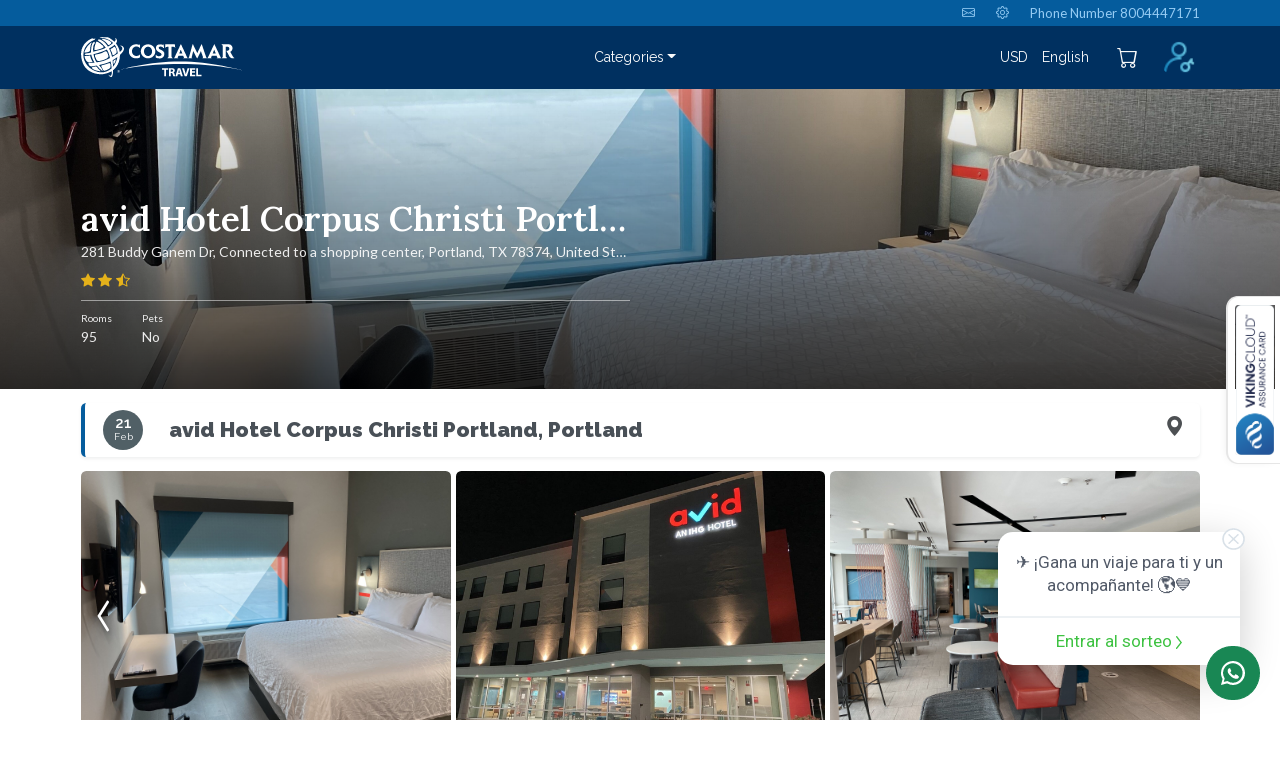

--- FILE ---
content_type: text/html; charset=UTF-8
request_url: https://costamar.com/lang/en/hotel/avid-hotel-corpus-christi-portland
body_size: 18980
content:
<!DOCTYPE html><!doctype html>
<html lang="en">
  <head>
    <meta charset="utf-8">
    <meta name="viewport" content="width=device-width, initial-scale=1">
    <meta name="description" content="Located in Portland, avid hotels Corpus Christi - Portland, an IHG Hotel is connected to a shopping center, within a 10-minute drive of North Beach and Dolphin Park. This hotel is 8.2 mi (13.2 km) from USS Lexington Museum on the Bay and 8.2 mi (13.3 km) from Texas State Aquarium. Make use of convenient amenities, which include complimentary wireless Internet access and a communal living room. For your convenience, a complimentary breakfast is served daily. Make yourself at home in one of the 95 air-conditioned rooms featuring LED televisions. Your memory foam bed comes with down comforters and premium bedding. Digital television is provided for your entertainment. Private bathrooms have designer toiletries and hair dryers.">
    <meta name="keywords" content="">
        <title>avid Hotel Corpus Christi Portland</title>
    <link rel="canonical" href="https://costamar.com/lang/en/hotel/avid-hotel-corpus-christi-portland" />
    <meta property="og:title" content="avid Hotel Corpus Christi Portland" />    <meta property="og:description" content="Located in Portland, avid hotels Corpus Christi - Portland, an IHG Hotel is connected to a shopping center, within a 10-minute drive of North Beach and Dolphin Park. This hotel is 8.2 mi (13.2 km) from USS Lexington Museum on the Bay and 8.2 mi (13.3 km) from Texas State Aquarium. Make use of convenient amenities, which include complimentary wireless Internet access and a communal living room. For your convenience, a complimentary breakfast is served daily. Make yourself at home in one of the 95 air-conditioned rooms featuring LED televisions. Your memory foam bed comes with down comforters and premium bedding. Digital television is provided for your entertainment. Private bathrooms have designer toiletries and hair dryers." />
    <meta property="og:image" content="https://hotels.world-wide-web-servers.com/us/texas/portland/avidhotelcorpuschristiportland_37358036936.jpg" />
    <meta itemprop="image" content="https://hotels.world-wide-web-servers.com/us/texas/portland/avidhotelcorpuschristiportland_37358036936.jpg" />
    <meta itemprop="thumbnailUrl" content="https://hotels.world-wide-web-servers.com/us/texas/portland/avidhotelcorpuschristiportland_37358036936.jpg" />
    <meta itemprop="description" content="Located in Portland, avid hotels Corpus Christi - Portland, an IHG Hotel is connected to a shopping center, within a 10-minute drive of North Beach and Dolphin Park. This hotel is 8.2 mi (13.2 km) from USS Lexington Museum on the Bay and 8.2 mi (13.3 km) from Texas State Aquarium. Make use of convenient amenities, which include complimentary wireless Internet access and a communal living room. For your convenience, a complimentary breakfast is served daily. Make yourself at home in one of the 95 air-conditioned rooms featuring LED televisions. Your memory foam bed comes with down comforters and premium bedding. Digital television is provided for your entertainment. Private bathrooms have designer toiletries and hair dryers." />
    <meta itemprop="url" content="https://costamar.com/lang/en/hotel/avid-hotel-corpus-christi-portland" />
    <meta property="og:image:secure_url" content="https://hotels.world-wide-web-servers.com/us/texas/portland/avidhotelcorpuschristiportland_37358036936.jpg" />
    <meta property="og:url" content="https://costamar.com/lang/en/hotel/avid-hotel-corpus-christi-portland" />
    <meta property="og:type" content="company" />
    <meta property="og:locale" content="en" />   
    <meta property="og:site_name" content="avid Hotel Corpus Christi Portland" />    <meta name="thumbnail" content="https://hotels.world-wide-web-servers.com/us/texas/portland/avidhotelcorpuschristiportland_37358036936.jpg" />    
    <meta name="twitter:card" content="summary_large_image" />
    <meta name="twitter:title" content="avid Hotel Corpus Christi Portland" />    <meta name="twitter:description" content="Located in Portland, avid hotels Corpus Christi - Portland, an IHG Hotel is connected to a shopping center, within a 10-minute drive of North Beach and Dolphin Park. This hotel is 8.2 mi (13.2 km) from USS Lexington Museum on the Bay and 8.2 mi (13.3 km) from Texas State Aquarium. Make use of convenient amenities, which include complimentary wireless Internet access and a communal living room. For your convenience, a complimentary breakfast is served daily. Make yourself at home in one of the 95 air-conditioned rooms featuring LED televisions. Your memory foam bed comes with down comforters and premium bedding. Digital television is provided for your entertainment. Private bathrooms have designer toiletries and hair dryers." />
    <meta name="twitter:image" content="https://hotels.world-wide-web-servers.com/us/texas/portland/avidhotelcorpuschristiportland_37358036936.jpg" />
    <meta name="language" content="en" />
<meta name="geo.placename" content="Portland, United States" /><meta name="geo.position" content="27.89915;-97.31122" /><meta name="ICBM" content="27.89915,-97.31122" /><meta name="rating" content="2.5" /><meta name="geo.region" content="US" /><meta name="address" content="281 Buddy Ganem Dr, 78374 Portland, United States" /><meta name="phone" content="8004447171" /><meta name="email" content="consultas@costamar.com" />	<meta name="url" content="https://costamar.com/lang/en/hotel/avid-hotel-corpus-christi-portland" />
    <meta name="robots" content="index, follow" />
    <meta name="robots" content="max-image-preview:large" />
    <meta http-equiv="content-language" content="en" />
    <meta http-equiv="content-script-type" content="text/javascript" />
	<meta http-equiv="content-style-type" content="text/css" />
	    <meta name="twitter:url" content="https://costamar.com/lang/en/hotel/avid-hotel-corpus-christi-portland" />
	<link rel="image_src" href="https://hotels.world-wide-web-servers.com/us/texas/portland/avidhotelcorpuschristiportland_37358036936.jpg" />	
    <link rel="alternate" hreflang="es" href="https://costamar.com/lang/es_ES/lang/en/hotel/avid-hotel-corpus-christi-portland" />
    <link rel="alternate" hreflang="fr" href="https://costamar.com/lang/fr_FR/lang/en/hotel/avid-hotel-corpus-christi-portland" />
    <link rel="alternate" hreflang="de" href="https://costamar.com/lang/de_DE/lang/en/hotel/avid-hotel-corpus-christi-portland" />
    <link rel="alternate" hreflang="it" href="https://costamar.com/lang/it_IT/lang/en/hotel/avid-hotel-corpus-christi-portland" />
    <link rel="alternate" hreflang="pt" href="https://costamar.com/lang/pt_PT/lang/en/hotel/avid-hotel-corpus-christi-portland" />
    <link rel="alternate" hreflang="br" href="https://costamar.com/lang/pt_BR/lang/en/hotel/avid-hotel-corpus-christi-portland" />
    <link rel="alternate" hreflang="hy" href="https://costamar.com/lang/hy_HY/lang/en/hotel/avid-hotel-corpus-christi-portland" />
    <link href="/lib/bootstrap/bootstrap.min.css" rel="stylesheet">
    <link rel="preconnect" href="https://fonts.googleapis.com">
    <link rel="preconnect" href="https://fonts.gstatic.com" crossorigin>
    <link href="https://fonts.googleapis.com/css2?family=Lato:wght@300;400;700;900&family=Raleway:wght@100;300;400;600;900&family=Lora:wght@400;500;600;700&family=Roboto:ital,wght@0,300;0,400;0,500;0,700;0,900;1,400&display=swap" rel="stylesheet">
    <link rel="stylesheet" href="/font/bootstrap-icons.css">
    <script src="/js/jquery-3.6.3.min.js"></script>
    <!-- Video Background Only -->
	<script type="text/javascript" src="/lib/mbytplayer/jquery.mb.YTPlayer.min.js"></script>
    <!-- Flags -->
    <link rel="stylesheet" href="/lib/freakflags/freakflags.css" />
    <link rel="stylesheet" type="text/css" href="/lib/fancybox/fancybox.css" />
    <link rel="stylesheet" href="/lib/daterangepicker/daterangepicker.css" />
    <link rel="stylesheet" href="/lib/nouislider/nouislider.min.css" />
    <link rel="stylesheet" href="/lib/openlayers/ol.css">
    <link rel="stylesheet" href="/lib/openlayers/ol-ext.min.css">
    <link rel="stylesheet" href="/css/custom.min.css?version=1.0.5">
        <link href="/css/main.css?version=1.0.11" rel="stylesheet">    <script type="text/javascript">var serverUrl = "https://costamar.com";var lang = "en";var url = "/";var home = "/"; var search_session_id = "cceca6b3-2aef-48ce-af26-8ffeab032809";</script>
        <link href="&#x2F;img&#x2F;favicon.ico" rel="shortcut&#x20;icon" type="image&#x2F;vnd.microsoft.icon">    <link rel="icon" href="/img/favicon.ico" type="image/x-icon">
                <style type="text/css">#searchingModal .modal-content {background-image: url('/assets/cardlong-carib.jpg');}</style>
    <!-- Patch - Move to CSS -->
    <style type="text/css">.dropdown-multi { min-width: 410px !important; }</style>
      </head>
    <!-- Google tag (gtag.js) -->
  <script async src="https://www.googletagmanager.com/gtag/js?id=G-916S906C6F"></script>
  <script>
	window.dataLayer = window.dataLayer || [];
	function gtag(){dataLayer.push(arguments);}
	gtag('js', new Date());
	gtag('config', 'G-916S906C6F');
  </script>
      <body>
        <div class="container-fluid p-0 text-white tbg-01">
      <div class="container py-1 text-end py-1 d-flex justify-content-end fs-9">
      	      	        	<a href="mailto:consultas@costamar.com" class="text-decoration-none tcolor-05 me-4"><i class="bi bi-envelope"></i></a>        	<a href="/contactus" class="text-decoration-none tcolor-05 me-4"><i class="bi bi-gear"></i></a>
        	<a href="tel:+8004447171" class="text-decoration-none tcolor-05">Phone Number 8004447171</a>              </div>
    </div>
    <div class="container-fluid p-0 tbg-02 font-3">
      <nav class="navbar navbar-expand-lg navbar-dark">
        <div class="container">
			<a class="navbar-brand fs-3" href="/"> <img src="/img/costamar_blanco.svg" class="logo-img d-inline-block align-text-top float-start" /></a><button class="navbar-toggler collapsed d-flex d-lg-none flex-column justify-content-around" type="button" data-bs-toggle="collapse" data-bs-target="#navbarNav" aria-controls="navbarNav" aria-expanded="false" aria-label="Toggle navigation"><span class="toggler-icon top-bar"></span><span class="toggler-icon middle-bar"></span><span class="toggler-icon bottom-bar"></span></button>
              <div class="collapse navbar-collapse" id="navbarNav">
                <div class="d-flex w-100 mt-3 mt-lg-0">
                  <div class="me-auto my-auto m-lg-auto">
                    <div class="dropdown-center">
                      <a href="#" class="link-light text-decoration-none dropdown-toggle" type="button" data-bs-toggle="dropdown" aria-expanded="false" >Categories</a>
                      <div class="dropdown-menu dropdown-multi shadow">
                        <div class="container">
                          <div class="row">
                            <div class="col-6">
    															<a class="dropdown-item" href="/hotels"><i class="bi bi-buildings"></i> &nbsp; Hotels</a>                                <a class="dropdown-item" href="/escortedtours"><i class="bi bi-balloon"></i> &nbsp; Escorted Tours</a>                                <a class="dropdown-item" href="/transfers"><i class="bi bi-bus-front"></i> &nbsp; Transfers</a>                                <a class="dropdown-item" href="/insurances"><i class="bi bi-award"></i> &nbsp; Travel Insurances</a>                                <a class="dropdown-item" href="/catalog"><i class="bi bi-grid-3x2-gap-fill"></i> &nbsp; Catalog</a>                            </div>
                            <div class="col-6">
    							<a class="dropdown-item" href="/air"><i class="bi bi-airplane"></i> &nbsp; Air / Transport</a>                                <a class="dropdown-item" href="/cruises"><i class="bi bi-water"></i> &nbsp; Cruises</a>                                <a class="dropdown-item" href="/activities"><i class="bi bi-ticket-detailed-fill"></i> &nbsp; Things to do</a>                                <a class="dropdown-item" href="/cars"><i class="bi bi-car-front"></i> &nbsp; Cars</a>                                                            </div>
                          </div>
                        </div>
                      </div>
                    </div>
                  </div>
                  <div class="d-flex align-items-center justify-content-center position-relative">
                    <ul class="nav justify-content-center me-4 link-light">
                      <li><a href="#" class="nav-link px-2 link-light" data-bs-toggle="modal" data-bs-target="#currencyModal">USD</a></li>
                      <li><a href="#" class="nav-link px-2 link-light" data-bs-toggle="modal" data-bs-target="#languageModal">English</a></li>
                    </ul>
                    <div class="dropdown text-end me-4 cart">
                      <a href="#" class="cart-dropdown d-block text-decoration-none dropdown-toggle link-light fs-4" data-bs-toggle="dropdown" aria-expanded="false"><i class="bi bi-cart"></i></a>
                      <div class="dropdown-menu dropdown-menu-end text-small cart-dropdown-menu">
                        <div class="p-2 px-4">
                          <div class="items">
                          	                          </div>
                          <div class="row">
                            <div class="col"><a href="/cart" class="btn btn-sm btn-book w-100"><i class="bi bi-journal-bookmark me-3"></i>summary</a></div>
                            <div class="col"><a href="/cart/summary" class="btn btn-sm btn-book w-100"><i class="bi bi-box-arrow-right me-3"></i>checkout</a></div>
                          </div>
                        </div>
                      </div>
                    </div>
                    <div class="dropdown text-end">
                      <a href="#" class="user-dropdown d-block text-decoration-none dropdown-toggle" data-bs-toggle="dropdown" aria-expanded="false">
                        <img onerror="this.onerror=null;this.src='/img/profile/user-access-32.png'" src="/img/profile/user-access-32.png" alt="mdo" id="customerimage" width="40" height="40" class="user-avatar rounded-circle" />
                      </a>
                      <ul class="dropdown-menu dropdown-menu-end text-small" id="customerdropdownmenu">
                      	                        	<li><a class="dropdown-item" href="/login">Login</a></li>
                                              </ul>
                    </div>
                                        <div id="loginModal" class="shadow-sm">
                      <h2 class="fs-4 fw-semibold mb-1 text-center">Sign in for more offers!</h2>
                      <p class="mb-4 text-center">It's easy and Free!</p>
                        <div class="mb-2"><input onfocus="selectAllText(this)" type="email" class="form-control rounded-2" id="signinemailaddress" placeholder="Email address" /></div>
                        <div class="mb-3"><input onfocus="selectAllText(this)" type="password" class="form-control rounded-2" id="signinpassword" placeholder="Password" /></div>
                        <div class="alert alert-danger fs-10 text-center d-none" role="alert" id="alertcardloginModal"></div>
                        <button class="w-100 btn btn-book rounded-5" type="submit" id="signinbtn">Sign in</button>
                        <hr class="my-4">
                                                <button id="btnGoogle" class="login-with w-100 py-2 mb-2 btn btn-outline-light rounded-3 text-gray-600">
                          <svg class="bi me-1" width="16" height="16"><use xlink:href="/img/icons.svg#google-icon"></use></svg>
                          Sign in with Google                          <!-- Sign up with Google -->
                        </button>
                                                <!--
                                                <button class="login-with w-100 py-2 mb-2 btn btn-outline-light rounded-3 text-gray-600">
                          <svg class="bi me-1" width="16" height="16"><use xlink:href="/img/icons.svg#social-facebook"></use></svg>
                          Sign up with Facebook                        </button>
                                                -->
                         <div id="g_id_onload" data-ux_mode="popup" data-auto_select="false" data-auto_prompt="false" data-context="signin" data-client_id="35371834546-mlvu68rb062hudukoquf0db883tuql0g.apps.googleusercontent.com" data-callback="handleGoogleSignIn"></div>
    					 <div class="g_id_signin"></div>
                    </div>
                                      </div>
                </div>
              </div>
			</div>
		</div>
      </nav>
    </div>
            <div class="modal fade" id="currencyModal" tabindex="-1" aria-labelledby="currencyModalLabel" aria-hidden="true">
      <div class="modal-dialog modal-lg">
        <div class="modal-content">
          <div class="modal-header">
            <h1 class="modal-title fs-5 font-3" id="currencyModalLabel">Select your currency</h1>
            <button type="button" class="btn-close" data-bs-dismiss="modal" aria-label="Close"></button>
          </div>
          <div class="modal-body currency-items p-4 mb-3">
            <h3 class="fs-6 fw-semibold mb-2">Suggested</h3>
            <div class="row g-2 mb-3">
              <div class="col-3">
                <a class="item" href="/currency/USD/backwardcompatiblehotel2">
                  <div class="name">U.S. Dollar</div>
                  <div class="acronym">USD</div>
                </a>
              </div>
              <div class="col-3">
                <a class="item" href="/currency/ARS/backwardcompatiblehotel2">
                  <div class="name">Argentine Peso</div>
                  <div class="acronym">ARS</div>
                </a>
              </div>
              <div class="col-3">
                <a class="item" href="/currency/COP/backwardcompatiblehotel2">
                  <div class="name">Colombian Peso</div>
                  <div class="acronym">COP</div>
                </a>
              </div>
              <div class="col-3">
                <a class="item" href="/currency/CLP/backwardcompatiblehotel2">
                  <div class="name">Chilean Peso</div>
                  <div class="acronym">CLP</div>
                </a>
              </div>
              <div class="col-3">
                <a class="item" href="/currency/MXN/backwardcompatiblehotel2">
                  <div class="name">Mexican Peso</div>
                  <div class="acronym">MXN</div>
                </a>
              </div>
              <div class="col-3">
                <a class="item" href="/currency/BRL/backwardcompatiblehotel2">
                  <div class="name">Brazilian Real</div>
                  <div class="acronym">BRL</div>
                </a>
              </div>
              <div class="col-3">
                <a class="item" href="/currency/PEN/backwardcompatiblehotel2">
                  <div class="name">Peruvian Sol</div>
                  <div class="acronym">PEN</div>
                </a>
              </div>
              <div class="col-3">
                <a class="item" href="/currency/CAD/backwardcompatiblehotel2">
                  <div class="name">Canadian Dollar</div>
                  <div class="acronym">CAD</div>
                </a>
              </div>
            </div>
            <h3 class="fs-6 fw-semibold mb-2">All</h3>
            <div class="row fs-6">
              <div class="col-3">
                <a class="item" href="/currency/USD/backwardcompatiblehotel2">
                  <div class="name">U.S. Dollar</div>
                  <div class="acronym">USD</div>
                </a>
              </div>
              <div class="col-3">
                <a class="item" href="/currency/ARS/backwardcompatiblehotel2">
                  <div class="name">Argentine Peso</div>
                  <div class="acronym">ARS</div>
                </a>
              </div>
              <div class="col-3">
                <a class="item" href="/currency/EUR/backwardcompatiblehotel2">
                  <div class="name">Euros</div>
                  <div class="acronym">EUR</div>
                </a>
              </div>
              <div class="col-3">
                <a class="item" href="/currency/GBP/backwardcompatiblehotel2">
                  <div class="name">Pound Sterling</div>
                  <div class="acronym">GBP</div>
                </a>
              </div>
              <div class="col-3">
                <a class="item" href="/currency/KRW/backwardcompatiblehotel2">
                  <div class="name">South Korean Won</div>
                  <div class="acronym">KRW</div>
                </a>
              </div>
              <div class="col-3">
                <a class="item" href="/currency/AUD/backwardcompatiblehotel2">
                  <div class="name">Australian Dollar</div>
                  <div class="acronym">AUD</div>
                </a>
              </div>
              <div class="col-3">
                <a class="item" href="/currency/COP/backwardcompatiblehotel2">
                  <div class="name">Colombian Peso</div>
                  <div class="acronym">COP</div>
                </a>
              </div>
              <div class="col-3">
                <a class="item" href="/currency/CLP/backwardcompatiblehotel2">
                  <div class="name">Chilean Peso</div>
                  <div class="acronym">CLP</div>
                </a>
              </div>
              <div class="col-3">
                <a class="item" href="/currency/MXN/backwardcompatiblehotel2">
                  <div class="name">Mexican Peso</div>
                  <div class="acronym">MXN</div>
                </a>
              </div>
              <div class="col-3">
                <a class="item" href="/currency/BRL/backwardcompatiblehotel2">
                  <div class="name">Brazilian Real</div>
                  <div class="acronym">BRL</div>
                </a>
              </div>
              <div class="col-3">
                <a class="item" href="/currency/PEN/backwardcompatiblehotel2">
                  <div class="name">Peruvian Sol</div>
                  <div class="acronym">PEN</div>
                </a>
              </div>
              <div class="col-3">
                <a class="item" href="/currency/BOB/backwardcompatiblehotel2">
                  <div class="name">Bolivian Bolíviano</div>
                  <div class="acronym">BOB</div>
                </a>
              </div>
              <div class="col-3">
                <a class="item" href="/currency/CAD/backwardcompatiblehotel2">
                  <div class="name">Canadian Dollar</div>
                  <div class="acronym">CAD</div>
                </a>
              </div>
              <div class="col-3">
                <a class="item" href="/currency/JPY/backwardcompatiblehotel2">
                  <div class="name">Japanese Yen</div>
                  <div class="acronym">JPY</div>
                </a>
              </div>
              <div class="col-3">
                <a class="item" href="/currency/ZAR/backwardcompatiblehotel2">
                  <div class="name">South African Rand</div>
                  <div class="acronym">ZAR</div>
                </a>
              </div>          
              <div class="col-3">
                <a class="item" href="/currency/DZD/backwardcompatiblehotel2">
                  <div class="name">Algerian Dinar</div>
                  <div class="acronym">DZD</div>
                </a>
              </div>
            </div>
          </div>
        </div>
      </div>
    </div>
        <div class="modal fade" id="languageModal" tabindex="-1" aria-labelledby="languageModalLabel" aria-hidden="true">
      <div class="modal-dialog modal-lg">
        <div class="modal-content">
          <div class="modal-header">
            <h1 class="modal-title fs-5 font-3" id="languageModalLabel">Select your language</h1>
            <button type="button" class="btn-close" data-bs-dismiss="modal" aria-label="Close"></button>
          </div>
          <div class="modal-body language-items p-4 mb-3">
            <h3 class="fs-6 fw-semibold mb-2">Suggested</h3>
            <div class="row g-2 mb-3">
              <div class="col-3">
                <a class="item" href="/lang/en_US/backwardcompatiblehotel2">
                  <div class="fflag fflag-US ff-lg"></div>
                  <div class="name">English</div>
                  <div class="acronym">US</div>
                </a>
              </div>
              <div class="col-3">
                <a class="item" href="/lang/es_ES/backwardcompatiblehotel2">
                  <div class="fflag fflag-ES ff-lg"></div>
                  <div class="name">Español</div>
                  <div class="acronym">&nbsp;</div>
                </a>
              </div>
              <div class="col-3">
                <a class="item" href="/lang/pt_BR/backwardcompatiblehotel2">
                  <div class="fflag fflag-BR ff-lg"></div>
                  <div class="name">Português</div>
                  <div class="acronym">BR</div>
                </a>
              </div>
              <div class="col-3">
                <a class="item" href="/lang/es_PE/backwardcompatiblehotel2">
                  <div class="fflag fflag-PE ff-lg"></div>
                  <div class="name">Español</div>
                  <div class="acronym">PE</div>
                </a>
              </div>
              <div class="col-3">
                <a class="item" href="/lang/en_GB/backwardcompatiblehotel2">
                  <div class="fflag fflag-GB ff-lg"></div>
                  <div class="name">English</div>
                  <div class="acronym">UK</div>
                </a>
              </div>
              <div class="col-3">
                <a class="item" href="/lang/fr_FR/backwardcompatiblehotel2">
                  <div class="fflag fflag-FR ff-lg"></div>
                  <div class="name">Français</div>
                  <div class="acronym">&nbsp;</div>
                </a>
              </div>
              <div class="col-3">
                <a class="item" href="/lang/pt_PT/backwardcompatiblehotel2">
                  <div class="fflag fflag-PT ff-lg"></div>
                  <div class="name">Português</div>
                  <div class="acronym">&nbsp;</div>
                </a>
              </div>
              <div class="col-3">
                <a class="item" href="/lang/es_AR/backwardcompatiblehotel2">
                  <div class="fflag fflag-AR ff-lg"></div>
                  <div class="name">Español</div>
                  <div class="acronym">AR</div>
                </a>
              </div>
            </div>
            <h3 class="fs-6 fw-semibold mb-2">All</h3>
              <div class="row fs-6">
                <div class="col-3">
                  <a class="item" href="/lang/en_US/backwardcompatiblehotel2">
                    <div class="fflag fflag-US ff-lg"></div>
                    <div class="name">English</div>
                    <div class="acronym">US</div>
                  </a>
                </div>
                <div class="col-3">
                  <a class="item" href="/lang/en_GB/backwardcompatiblehotel2">
                    <div class="fflag fflag-GB ff-lg"></div>
                    <div class="name">English</div>
                    <div class="acronym">UK</div>
                  </a>
                </div>
                <div class="col-3">
                  <a class="item" href="/lang/fr_FR/backwardcompatiblehotel2">
                    <div class="fflag fflag-FR ff-lg"></div>
                    <div class="name">Français</div>
                    <div class="acronym">&nbsp;</div>
                  </a>
                </div>
                <div class="col-3">
                  <a class="item" href="/lang/es_ES/backwardcompatiblehotel2">
                    <div class="fflag fflag-ES ff-lg"></div>
                    <div class="name">Español</div>
                    <div class="acronym">&nbsp;</div>
                  </a>
                </div>
                <div class="col-3">
                  <a class="item" href="/lang/pt_PT/backwardcompatiblehotel2">
                    <div class="fflag fflag-PT ff-lg"></div>
                    <div class="name">Português</div>
                    <div class="acronym">&nbsp;</div>
                  </a>
                </div>
                <div class="col-3">
                  <a class="item" href="/lang/pt_BR/backwardcompatiblehotel2">
                    <div class="fflag fflag-BR ff-lg"></div>
                    <div class="name">Português</div>
                    <div class="acronym">&nbsp;</div>
                  </a>
                </div>
                <div class="col-3">
                  <a class="item" href="/lang/es_AR/backwardcompatiblehotel2">
                    <div class="fflag fflag-AR ff-lg"></div>
                    <div class="name">Español</div>
                    <div class="acronym">AR</div>
                  </a>
                </div>
                <div class="col-3">
                  <a class="item" href="/lang/it_IT/backwardcompatiblehotel2">
                    <div class="fflag fflag-IT ff-lg"></div>
                    <div class="name">Italiano</div>
                    <div class="acronym">&nbsp;</div>
                  </a>
                </div>
                <div class="col-3">
                  <a class="item" href="/lang/hy_HY/backwardcompatiblehotel2">
                    <div class="fflag fflag-AM ff-lg"></div>
                    <div class="name">հայերեն</div>
                    <div class="acronym">&nbsp;</div>
                  </a>
                </div>
                <div class="col-3">
                  <a class="item" href="/lang/de_DE/backwardcompatiblehotel2">
                    <div class="fflag fflag-DE ff-lg"></div>
                    <div class="name">Deutschs</div>
                    <div class="acronym">&nbsp;</div>
                  </a>
                </div>
                <div class="col-3">
                  <a class="item" href="/lang/ar_AR/backwardcompatiblehotel2">
                    <div class="fflag fflag-SA ff-lg"></div>
                    <div class="name">عربي</div>
                    <div class="acronym">&nbsp;</div>
                  </a>
                </div>
                <div class="col-3">
                  <a class="item" href="/lang/zh_ZH/backwardcompatiblehotel2">
                    <div class="fflag fflag-CN ff-lg"></div>
                    <div class="name">中国人</div>
                    <div class="acronym">&nbsp;</div>
                  </a>
                </div>
                <div class="col-3">
                  <a class="item" href="/lang/ja_JA/backwardcompatiblehotel2">
                    <div class="fflag fflag-JP ff-lg"></div>
                    <div class="name">日本</div>
                    <div class="acronym">&nbsp;</div>
                  </a>
                </div>
                <div class="col-3">
                  <a class="item" href="/lang/ko_KO/backwardcompatiblehotel2">
                    <div class="fflag fflag-KR ff-lg"></div>
                    <div class="name">韓国語</div>
                    <div class="acronym">&nbsp;</div>
                  </a>
                </div>
                <div class="col-3">
                  <a class="item" href="/lang/da_DA/backwardcompatiblehotel2">
                    <div class="fflag fflag-DK ff-lg"></div>
                    <div class="name">Dansk</div>
                    <div class="acronym">&nbsp;</div>
                  </a>
                </div>
                <div class="col-3">
                  <a class="item" href="/lang/sv_SV/backwardcompatiblehotel2">
                    <div class="fflag fflag-SE ff-lg"></div>
                    <div class="name">Svensk</div>
                    <div class="acronym">&nbsp;</div>
                  </a>
                </div>
                <div class="col-3">
                  <a class="item" href="/lang/ru_RU/backwardcompatiblehotel2">
                    <div class="fflag fflag-RU ff-lg"></div>
                    <div class="name">Ρωσική</div>
                    <div class="acronym">&nbsp;</div>
                  </a>
                </div>
                <div class="col-3">
                  <a class="item" href="/lang/el_EL/backwardcompatiblehotel2">
                    <div class="fflag fflag-GR ff-lg"></div>
                    <div class="name">Ελληνικά</div>
                    <div class="acronym">&nbsp;</div>
                  </a>
                </div>
                <div class="col-3">
                  <a class="item" href="/lang/tr_TR/backwardcompatiblehotel2">
                    <div class="fflag fflag-TR ff-lg"></div>
                    <div class="name">Türkçe</div>
                    <div class="acronym">&nbsp;</div>
                  </a>
                </div>
                <div class="col-3">
                  <a class="item" href="/lang/he_HE/backwardcompatiblehotel2">
                    <div class="fflag fflag-IL ff-lg"></div>
                    <div class="name">עִברִית</div>
                    <div class="acronym">&nbsp;</div>
                  </a>
               </div>
               <div class="col-3">
                <a class="item" href="/lang/pt_BR/backwardcompatiblehotel2">
                  <div class="fflag fflag-BR ff-lg"></div>
                  <div class="name">Português</div>
                  <div class="acronym">BR</div>
                </a>
              </div>
              <div class="col-3">
                <a class="item" href="/lang/es_PE/backwardcompatiblehotel2">
                  <div class="fflag fflag-PE ff-lg"></div>
                  <div class="name">Español</div>
                  <div class="acronym">PE</div>
                </a>
              </div>
              <div class="col-3">
                <a class="item" href="/lang/no_NO/backwardcompatiblehotel2">
                  <div class="fflag fflag-NO ff-lg"></div>
                  <div class="name">Norsk</div>
                  <div class="acronym">&nbsp;</div>
                </a>
              </div>
            </div>
          </div>
        </div>
      </div>
    </div>
        <script src="/js/vanilla-lazyload/lazyload.min.js"></script>
<script src="/lib/openlayers/ol.js"></script>
<script src="/lib/openlayers/ol-ext.min.js"></script>
<script src="/js/map_clickandbook.js?version=1.0.0"></script>
<style type="text/css">.infoHero .maincontainer {background-image:url('https://hotels.world-wide-web-servers.com/us/texas/portland/avidhotelcorpuschristiportland_37358036936.jpg');} .review-bg01 { background-image: url('/temp/review_bg03.png'); background-color: var(--travel-color-06); }</style>
<link rel="stylesheet" href="/lib/nouislider/nouislider.min.css">
<link rel="stylesheet" href="/lib/owlcarousel/assets/owl.carousel.min.css">
<style type="text/css">
.multiDat>div:last-child {
  font-size: 10px !important;
}
.num-icons-top .item {
    border-right: 1px solid #dddeda;
}
.px-3 {
    padding-right: 1rem!important;
    padding-left: 1rem!important;
}
.map-border img:before {
   background-image: url("/img/imagenotavailable.png");
}
@media (max-width: 576px) {
    .fs-mobile-small {
        font-size: 0.81rem;
    }
}
.strikethrough {
  position: relative;
  width:fit-content;
  float:right;
  color:red;
}
.strikethrough:before {
  position: absolute;
  content: "";
  left: 0;
  top: 50%;
  right: 0;
  border-top: 1px solid;
  border-color: inherit;
  -webkit-transform:rotate(-5deg);
  -moz-transform:rotate(-5deg);
  -ms-transform:rotate(-5deg);
  -o-transform:rotate(-5deg);
  transform:rotate(-5deg);
}
.badgespecial {
    display: inline-block;
    padding: 5px 10px;
    font-size: 12px;
    font-weight: bold;
    color: white;
    background-color: forestgreen;
    border-radius: 5px;
    box-shadow: 0 4px 6px rgba(0, 0, 0, 0.1); /* Subtle shadow */
    text-transform: uppercase; /* Uppercase text */
    letter-spacing: 1px; /* Spacing between letters */
}
.ddtravelers-cont .child-ages-contaux {
    font-size: 14px;
}
.ddtravelers-cont .child-ages-contaux input {
    font-size: 14px;
    text-align: center;
    background-color: #F6F6F6;
    border-bottom: 1px solid #F0F0F0;
}
.ddtravelers-cont .child-ages-contaux label {
    right: 0;
    text-align: center;
}
.bi-airplane::before {
    margin-top:6px;
    margin-left:2px;
}
.comparepublicpricesul {
    max-width: 250px;
}
.line-clamp-truncate {
  overflow: hidden;
  display: -webkit-box;
  -webkit-box-orient: vertical;
  /* truncate to 4 lines */
  -webkit-line-clamp: 8;
}
</style>
<script src="/lib/nouislider/nouislider.min.js"></script>
<script src="/lib/fancybox/fancybox.min.js"></script>
<script src="/lib/owlcarousel/owl.carousel.min.js"></script>
<main>
  <div class="infoHero infoHero-sm container-fluid m-0 p-0 mb-3">
    <div class="maincontainer d-flex justify-content-center align-items-end">
      <div class="container">
        <div class="row mb-5">
          <div class="col-md-6 mb-4 mb-md-0">
            <div class="hero-text-container">
              <div class="title fs-1 mb-1 text-truncate">avid Hotel Corpus Christi Portland</div>
              <div class="subtitle opacity-09 fs-8 mb-2 text-truncate">281 Buddy Ganem Dr, Connected to a shopping center, Portland, TX 78374, United States</div>
              <div class="subtitle opacity-09"><div class="reviews d-inline-block fs-6"><i class="bi-star-fill me-1"></i><i class="bi-star-fill me-1"></i><i class="bi-star-half"></i></div></div>
              <div class="hero-divider"></div>
              <div class="hero-items d-flex text-white fs-8 opacity-09">
                                                                                	<div><div class="fs-12">Rooms</div><div>95</div></div>
                                <div><div class="fs-12">Pets</div><div>No</div></div>
                              </div>
            </div>
          </div>
                  </div>
      </div>
    </div>
  </div>
  <div class="container mb-5">
  <!-- Air -->
      <div class="d-flex mb-3">
      <div class="card border-0 shadow-sm w-100 multi-title">
        <div class="card-body py-2 pe-4">
          <div class="row align-items-center">
            <div class="multiDat font-3"><div>21</div><div>Feb</div></div>
            <div class="col">
              <h2 class="font-3 fs-4 fw-semibold text-gray-700 mb-0"><b>avid Hotel Corpus Christi Portland, Portland</b><div class="trip-icon2 text-end"><i class="bi bi-geo-alt-fill text-dark"></i></div></h2>
            </div>
          </div>
        </div>
      </div>
    </div>
    <div id="simple-list-item-2" class="item position-relative">
    	<!-- Hotel Images -->
    	          <div class="packages-carousel owl-carousel">
          	            	<div><img src="/img/placeholder.png" data-src="https://hotels.world-wide-web-servers.com/us/texas/portland/avidhotelcorpuschristiportland_37358036936.jpg" class="rounded-2 lazy" style="height:287px;" alt="avid Hotel Corpus Christi Portland" title="avid Hotel Corpus Christi Portland" /></div>
			            	<div><img src="/img/placeholder.png" data-src="https://hotels.world-wide-web-servers.com/us/texas/portland/avidhotelcorpuschristiportland_49940763089.jpg" class="rounded-2 lazy" style="height:287px;" alt="avid Hotel Corpus Christi Portland" title="avid Hotel Corpus Christi Portland" /></div>
			            	<div><img src="/img/placeholder.png" data-src="https://hotels.world-wide-web-servers.com/us/texas/portland/avidhotelcorpuschristiportland_47352648218.jpg" class="rounded-2 lazy" style="height:287px;" alt="avid Hotel Corpus Christi Portland" title="avid Hotel Corpus Christi Portland" /></div>
			            	<div><img src="/img/placeholder.png" data-src="https://hotels.world-wide-web-servers.com/us/texas/portland/avidhotelcorpuschristiportland_26957696783.jpg" class="rounded-2 lazy" style="height:287px;" alt="avid Hotel Corpus Christi Portland" title="avid Hotel Corpus Christi Portland" /></div>
			            	<div><img src="/img/placeholder.png" data-src="https://hotels.world-wide-web-servers.com/us/texas/portland/avidhotelcorpuschristiportland_22997916350.jpg" class="rounded-2 lazy" style="height:287px;" alt="avid Hotel Corpus Christi Portland" title="avid Hotel Corpus Christi Portland" /></div>
			            	<div><img src="/img/placeholder.png" data-src="https://hotels.world-wide-web-servers.com/us/texas/portland/avidhotelcorpuschristiportland_25412173439.jpg" class="rounded-2 lazy" style="height:287px;" alt="avid Hotel Corpus Christi Portland" title="avid Hotel Corpus Christi Portland" /></div>
			            	<div><img src="/img/placeholder.png" data-src="https://hotels.world-wide-web-servers.com/us/texas/portland/avidhotelcorpuschristiportland_13393826672.jpg" class="rounded-2 lazy" style="height:287px;" alt="avid Hotel Corpus Christi Portland" title="avid Hotel Corpus Christi Portland" /></div>
			            	<div><img src="/img/placeholder.png" data-src="https://hotels.world-wide-web-servers.com/us/texas/portland/avidhotelcorpuschristiportland_26929192703.jpg" class="rounded-2 lazy" style="height:287px;" alt="avid Hotel Corpus Christi Portland" title="avid Hotel Corpus Christi Portland" /></div>
			            	<div><img src="/img/placeholder.png" data-src="https://hotels.world-wide-web-servers.com/us/texas/portland/avidhotelcorpuschristiportland_48874535212.jpg" class="rounded-2 lazy" style="height:287px;" alt="avid Hotel Corpus Christi Portland" title="avid Hotel Corpus Christi Portland" /></div>
			            	<div><img src="/img/placeholder.png" data-src="https://hotels.world-wide-web-servers.com/us/texas/portland/avidhotelcorpuschristiportland_17758459872.jpg" class="rounded-2 lazy" style="height:287px;" alt="avid Hotel Corpus Christi Portland" title="avid Hotel Corpus Christi Portland" /></div>
			            	<div><img src="/img/placeholder.png" data-src="https://hotels.world-wide-web-servers.com/us/texas/portland/avidhotelcorpuschristiportland_39566729188.jpg" class="rounded-2 lazy" style="height:287px;" alt="avid Hotel Corpus Christi Portland" title="avid Hotel Corpus Christi Portland" /></div>
			            	<div><img src="/img/placeholder.png" data-src="https://hotels.world-wide-web-servers.com/us/texas/portland/avidhotelcorpuschristiportland_36226978061.jpg" class="rounded-2 lazy" style="height:287px;" alt="avid Hotel Corpus Christi Portland" title="avid Hotel Corpus Christi Portland" /></div>
			            	<div><img src="/img/placeholder.png" data-src="https://hotels.world-wide-web-servers.com/us/texas/portland/avidhotelcorpuschristiportland_29613695678.jpg" class="rounded-2 lazy" style="height:287px;" alt="avid Hotel Corpus Christi Portland" title="avid Hotel Corpus Christi Portland" /></div>
			            	<div><img src="/img/placeholder.png" data-src="https://hotels.world-wide-web-servers.com/us/texas/portland/avidhotelcorpuschristiportland_21233501416.jpg" class="rounded-2 lazy" style="height:287px;" alt="avid Hotel Corpus Christi Portland" title="avid Hotel Corpus Christi Portland" /></div>
			            	<div><img src="/img/placeholder.png" data-src="https://hotels.world-wide-web-servers.com/us/texas/portland/avidhotelcorpuschristiportland_39705335910.jpg" class="rounded-2 lazy" style="height:287px;" alt="avid Hotel Corpus Christi Portland" title="avid Hotel Corpus Christi Portland" /></div>
			            	<div><img src="/img/placeholder.png" data-src="https://hotels.world-wide-web-servers.com/us/texas/portland/avidhotelcorpuschristiportland_31590959168.jpg" class="rounded-2 lazy" style="height:287px;" alt="avid Hotel Corpus Christi Portland" title="avid Hotel Corpus Christi Portland" /></div>
			            	<div><img src="/img/placeholder.png" data-src="https://hotels.world-wide-web-servers.com/us/texas/portland/avidhotelcorpuschristiportland_22429627607.jpg" class="rounded-2 lazy" style="height:287px;" alt="avid Hotel Corpus Christi Portland" title="avid Hotel Corpus Christi Portland" /></div>
			            	<div><img src="/img/placeholder.png" data-src="https://hotels.world-wide-web-servers.com/us/texas/portland/avidhotelcorpuschristiportland_18084060551.jpg" class="rounded-2 lazy" style="height:287px;" alt="avid Hotel Corpus Christi Portland" title="avid Hotel Corpus Christi Portland" /></div>
			            	<div><img src="/img/placeholder.png" data-src="https://hotels.world-wide-web-servers.com/us/texas/portland/avidhotelcorpuschristiportland_20328800950.jpg" class="rounded-2 lazy" style="height:287px;" alt="avid Hotel Corpus Christi Portland" title="avid Hotel Corpus Christi Portland" /></div>
			            	<div><img src="/img/placeholder.png" data-src="https://hotels.world-wide-web-servers.com/us/texas/portland/avidhotelcorpuschristiportland_35111140370.jpg" class="rounded-2 lazy" style="height:287px;" alt="avid Hotel Corpus Christi Portland" title="avid Hotel Corpus Christi Portland" /></div>
			            	<div><img src="/img/placeholder.png" data-src="https://hotels.world-wide-web-servers.com/us/texas/portland/avidhotelcorpuschristiportland_49678637262.jpg" class="rounded-2 lazy" style="height:287px;" alt="avid Hotel Corpus Christi Portland" title="avid Hotel Corpus Christi Portland" /></div>
			            	<div><img src="/img/placeholder.png" data-src="https://hotels.world-wide-web-servers.com/us/texas/portland/avidhotelcorpuschristiportland_19438185371.jpg" class="rounded-2 lazy" style="height:287px;" alt="avid Hotel Corpus Christi Portland" title="avid Hotel Corpus Christi Portland" /></div>
			            	<div><img src="/img/placeholder.png" data-src="https://hotels.world-wide-web-servers.com/us/texas/portland/avidhotelcorpuschristiportland_23051295480.jpg" class="rounded-2 lazy" style="height:287px;" alt="avid Hotel Corpus Christi Portland" title="avid Hotel Corpus Christi Portland" /></div>
			            	<div><img src="/img/placeholder.png" data-src="https://hotels.world-wide-web-servers.com/us/texas/portland/avidhotelcorpuschristiportland_16834403907.jpg" class="rounded-2 lazy" style="height:287px;" alt="avid Hotel Corpus Christi Portland" title="avid Hotel Corpus Christi Portland" /></div>
			            	<div><img src="/img/placeholder.png" data-src="https://hotels.world-wide-web-servers.com/us/texas/portland/avidhotelcorpuschristiportland_22296782576.jpg" class="rounded-2 lazy" style="height:287px;" alt="avid Hotel Corpus Christi Portland" title="avid Hotel Corpus Christi Portland" /></div>
			            	<div><img src="/img/placeholder.png" data-src="https://hotels.world-wide-web-servers.com/us/texas/portland/avidhotelcorpuschristiportland_24848328920.jpg" class="rounded-2 lazy" style="height:287px;" alt="avid Hotel Corpus Christi Portland" title="avid Hotel Corpus Christi Portland" /></div>
			            	<div><img src="/img/placeholder.png" data-src="https://hotels.world-wide-web-servers.com/us/texas/portland/avidhotelcorpuschristiportland_35829233064.jpg" class="rounded-2 lazy" style="height:287px;" alt="avid Hotel Corpus Christi Portland" title="avid Hotel Corpus Christi Portland" /></div>
			            	<div><img src="/img/placeholder.png" data-src="https://hotels.world-wide-web-servers.com/us/texas/portland/avidhotelcorpuschristiportland_10536682908.jpg" class="rounded-2 lazy" style="height:287px;" alt="avid Hotel Corpus Christi Portland" title="avid Hotel Corpus Christi Portland" /></div>
			            	<div><img src="/img/placeholder.png" data-src="https://hotels.world-wide-web-servers.com/us/texas/portland/avidhotelcorpuschristiportland_36174994671.jpg" class="rounded-2 lazy" style="height:287px;" alt="avid Hotel Corpus Christi Portland" title="avid Hotel Corpus Christi Portland" /></div>
			            	<div><img src="/img/placeholder.png" data-src="https://hotels.world-wide-web-servers.com/us/texas/portland/avidhotelcorpuschristiportland_31927364218.jpg" class="rounded-2 lazy" style="height:287px;" alt="avid Hotel Corpus Christi Portland" title="avid Hotel Corpus Christi Portland" /></div>
			            	<div><img src="/img/placeholder.png" data-src="https://hotels.world-wide-web-servers.com/us/texas/portland/avidhotelcorpuschristiportland_36241015622.jpg" class="rounded-2 lazy" style="height:287px;" alt="avid Hotel Corpus Christi Portland" title="avid Hotel Corpus Christi Portland" /></div>
			            	<div><img src="/img/placeholder.png" data-src="https://hotels.world-wide-web-servers.com/us/texas/portland/avidhotelcorpuschristiportland_22997609648.jpg" class="rounded-2 lazy" style="height:287px;" alt="avid Hotel Corpus Christi Portland" title="avid Hotel Corpus Christi Portland" /></div>
			          </div>
                <!-- Hotel Images - EOF -->
    </div>
  </div>
  <!-- Hotel Map -->
        <div class="container marketing mb-3">
        <div class="row featurette mt-3 g-6">
          <div class="col-md-9">
            <h2 class="fw-normal font-2 fs-2 mb-3">avid Hotel Corpus Christi Portland</h2>
            <p class="lead mb-0 pb-0 line-clamp-truncate" id="hoteldescription">Located in Portland, avid hotels Corpus Christi - Portland, an IHG Hotel is connected to a shopping center, within a 10-minute drive of North Beach and Dolphin Park. This hotel is 8.2 mi (13.2 km) from USS Lexington Museum on the Bay and 8.2 mi (13.3 km) from Texas State Aquarium. Make use of convenient amenities, which include complimentary wireless Internet access and a communal living room. For your convenience, a complimentary breakfast is served daily. Make yourself at home in one of the 95 air-conditioned rooms featuring LED televisions. Your memory foam bed comes with down comforters and premium bedding. Digital television is provided for your entertainment. Private bathrooms have designer toiletries and hair dryers.</p>
                                    <div class="container-fluid mb-0 mt-1 bg-light rounded-3 row">
                <div class="container ps-0">
                  <div class="p-1 pt-3">
                    <div class="row">
                                            	                      	<div class="col-12 fs-8"><div class="service-item"><i class="bi bi-airplane"></i></div> CRP Airport is just 17.69 miles / 28.46 km away from the hotel, approximately a 27-minute drive.</div>
                                          </div>
                  </div>
                </div>
            </div>
                      </div>
          <div class="col-md-3"><a href="#!" class="mapPopupWithAirports" data-map-info='{"title":"avid Hotel Corpus Christi Portland","type":"single","items":[{"name":"avid Hotel Corpus Christi Portland","description":"Portland","loclat":"27.89915","loclng":"-97.31122"}]}'><img src="https://maps.world-wide-web-servers.com/avid-hotel-corpus-christi-portland.png" class="w-100 rounded-2 map-border" alt="avid Hotel Corpus Christi Portland" title="avid Hotel Corpus Christi Portland" onerror="this.onerror=null;this.src='/img/pixel.png'" /></a></div>
        </div>
      </div>
    <!-- Hotel Map - EOF -->
  <!--
  <div class="container-fluid mb-5 bg-light">
    <div class="container">
      <div class=" mb-3 p-3">
        <h2 class="text-center font-2 mb-4 fs-1">Hotel facilities</h2>
        <div class="row">
          <div class="col-6 col-md-4 col-lg-3 col-xl-2 mb-2 fs-8"><div class="service-item"><i class="bi bi-wifi"></i></div> Bars and Lounges 16</div>
          <div class="col-6 col-md-4 col-lg-3 col-xl-2 mb-2 fs-8"><div class="service-item"><i class="bi bi-cup"></i></div> Restaurant 5</div>
          <div class="col-6 col-md-4 col-lg-3 col-xl-2 mb-2 fs-8"><div class="service-item"><i class="bi bi-chat-dots"></i></div> Cinema</div>
          <div class="col-6 col-md-4 col-lg-3 col-xl-2 mb-2 fs-8"><div class="service-item"><i class="bi bi-brightness-high"></i></div> Theater</div>
          <div class="col-6 col-md-4 col-lg-3 col-xl-2 mb-2 fs-8"><div class="service-item"><i class="bi bi-briefcase"></i></div> Library</div>
          <div class="col-6 col-md-4 col-lg-3 col-xl-2 mb-2 fs-8"><div class="service-item"><i class="bi bi-controller"></i> </div> GamecenterSpa</div>
          <div class="col-6 col-md-4 col-lg-3 col-xl-2 mb-2 fs-8"><div class="service-item"><i class="bi bi-shop"></i></div> Children's pool:</div>
          <div class="col-6 col-md-4 col-lg-3 col-xl-2 mb-2 fs-8"><div class="service-item"><i class="bi bi-wifi"></i></div> Internet</div>
          <div class="col-6 col-md-4 col-lg-3 col-xl-2 mb-2 fs-8"><div class="service-item"><i class="bi bi-cup"></i></div> Laundry</div>
          <div class="col-6 col-md-4 col-lg-3 col-xl-2 mb-2 fs-8"><div class="service-item"><i class="bi bi-chat-dots"></i></div> Lounge</div>
          <div class="col-6 col-md-4 col-lg-3 col-xl-2 mb-2 fs-8"><div class="service-item"><i class="bi bi-brightness-high"></i></div> Casino</div>
          <div class="col-6 col-md-4 col-lg-3 col-xl-2 mb-2 fs-8"><div class="service-item"><i class="bi bi-briefcase"></i></div> Chapel</div>
          <div class="col-6 col-md-4 col-lg-3 col-xl-2 mb-2 fs-8"><div class="service-item"><i class="bi bi-controller"></i> </div> GamecenterDiscos</div>
          <div class="col-6 col-md-4 col-lg-3 col-xl-2 mb-2 fs-8"><div class="service-item"><i class="bi bi-shop"></i></div> Wedding</div>
          <div class="col-6 col-md-4 col-lg-3 col-xl-2 mb-2 fs-8"><div class="service-item"><i class="bi bi-wifi"></i></div> Showroom</div>
          <div class="col-6 col-md-4 col-lg-3 col-xl-2 mb-2 fs-8"><div class="service-item"><i class="bi bi-cup"></i></div> Kindergarten</div>
          <div class="col-6 col-md-4 col-lg-3 col-xl-2 mb-2 fs-8"><div class="service-item"><i class="bi bi-chat-dots"></i></div> Gym</div>
          <div class="col-6 col-md-4 col-lg-3 col-xl-2 mb-2 fs-8"><div class="service-item"><i class="bi bi-brightness-high"></i></div> 24h service</div>
        </div>
      </div>
    </div>
  </div>
  -->
  	<script src="https://www.google.com/recaptcha/api.js" async defer></script>
	<div class="p-5 text-center pt-0 mt-0 px-3 px-md-5">
      <div class="fs-4 mb-2">Quick Verification for a Better Booking Experience</div>
      <p>Security Check: Confirm You're Human to Continue</p>
      <form method="POST" class="mt-4" id="captcha-form">
        <div class="m-3 text-center">
          <label for="captcha" class="form-label pb-3">Please verify you're human to continue</label>
          <div id="captcha-container" aria-label="CAPTCHA verification" class="d-flex justify-content-center">
            <div class="g-recaptcha" data-sitekey="6Lf51wUsAAAAANsNiKM8JjTCzALxnyMLvjQiUuED"></div>
          </div>
        </div>
        <button type="submit" class="btn btn-primary" id="verify-btn">Verify and Proceed</button>
      </form>
    </div>
    <!-- Reviews -->
      <!--
  <div class="container-fluid py-5 bg-light">
    <div class="container">
      <div class="row mb-3">
        <div class="col-md-6 col-lg-3 g-3">
          <div class="card shadow-hover cursor-pointer border-0">
            <img src="/temp/altair15.jpg" class="card-img-top" alt="...">
            <div class="card-body">
              <h5 class="card-title font-3 fw-semibold">Interior</h5>
              <p class="card-text text-gray-600">You’ll find endless opportunities to make the most of every moment.</p>
            </div>
          </div>
        </div>
        <div class="col-md-6 col-lg-3 g-3">
          <div class="card shadow-hover cursor-pointer border-0">
            <img src="/temp/altair16.jpg" class="card-img-top" alt="...">
            <div class="card-body">
              <h5 class="card-title font-3 fw-semibold">Ocean view</h5>
              <p class="card-text text-gray-600">You’ll find endless opportunities to make the most of every moment.</p>
            </div>
          </div>
        </div>
        <div class="col-md-6 col-lg-3 g-3">
          <div class="card shadow-hover cursor-pointer border-0">
            <img src="/temp/altair06.jpg" class="card-img-top" alt="...">
            <div class="card-body">
              <h5 class="card-title font-3 fw-semibold">Balcony</h5>
              <p class="card-text text-gray-600">You’ll find endless opportunities to make the most of every moment.</p>
            </div>
          </div>
        </div>
        <div class="col-md-6 col-lg-3 g-3">
          <div class="card shadow-hover cursor-pointer border-0">
            <img src="/temp/altair10.jpg" class="card-img-top" alt="...">
            <div class="card-body">
              <h5 class="card-title font-3 fw-semibold">Premium Suite</h5>
              <p class="card-text text-gray-600">You’ll find endless opportunities to make the most of every moment.</p>
            </div>
          </div>
        </div>
      </div>
    </div>
  </div>
-->
<!--
  <div class="container mb-5">
    <div class="row">
      <div class="col-sm-6 col-xl-3 text-center">
        <div class="p-3">
          <div class="fs-1 mb-3"><i class="bi bi-person-circle tcolor-01"></i></div>
          <h2 class="fs-4 mb-4">Lorem ipsum</h2>
          <p class="text-gray-600">Lorem ipsum dolor sit amet, consectetur adipiscing elit. Integer imperdiet vestibulum mattis. <br>Praesent quis orci in velit rhoncus cursus et quis lectus. Sed felis ipsum, egestas ac risus vel, fringilla ultrices metus. Morbi faucibus ligula at blandit aliquet. <br><br>Proin varius, turpis.</p>
        </div>
      </div>
      <div class="col-sm-6 col-xl-3 text-center">
        <div class="p-3">
          <div class="fs-1 mb-3"><i class="bi bi-award tcolor-01"></i></div>
          <h2 class="fs-4 mb-4">dolor sit</h2>
          <p class="text-gray-600">Lorem ipsum dolor sit amet, consectetur adipiscing elit. Integer imperdiet vestibulum mattis. Praesent quis orci in velit rhoncus cursus et quis lectus. <br><br>Sed felis ipsum, egestas ac risus vel, fringilla ultrices metus. Morbi faucibus ligula at blandit aliquet. </p>
        </div>
      </div>
      <div class="col-sm-6 col-xl-3 text-center">
        <div class="p-3">
          <div class="fs-1 mb-3"><i class="bi bi-brightness-high tcolor-01"></i></div>
          <h2 class="fs-4 mb-4">consectetur</h2>
          <p class="text-gray-600">Lorem ipsum dolor sit amet, consectetur adipiscing elit. Integer imperdiet vestibulum mattis. <br>Praesent quis orci in velit rhoncus cursus et quis lectus. Sed felis ipsum, egestas ac risus vel, fringilla ultrices metus. Morbi faucibus ligula at blandit aliquet. Proin varius, turpis non porttitor dictum, purus metus feugiat elit, id egestas libero ante vitae metus. </p>
        </div>
      </div>
      <div class="col-sm-6 col-xl-3 text-center">
        <div class="p-3">
          <div class="fs-1 mb-3"><i class="bi bi-chat-square-heart tcolor-01"></i></div>
          <h2 class="fs-4 mb-4">Integer imperdiet</h2>
          <p class="text-gray-600">Lorem ipsum dolor sit amet, consectetur adipiscing elit. Integer imperdiet vestibulum mattis. Praesent quis orci in velit rhoncus cursus et quis lectus. <br><br>Sed felis ipsum, egestas ac risus vel, fringilla ultrices metus. Morbi faucibus ligula at blandit aliquet.</p>
        </div>
      </div>
    </div>
  </div>
  <div class="h-50p"></div>
  -->
  <!--
  <div class="container-fluid py-5 bg-f655">
    <div class="container">
      <h2 class="text-center font-2 mb-4 fs-1">Other Destinations</h2>
      <div class="row mb-3">
        <div class="col-md-6 col-lg-3 g-3">
          <div class="card shadow-hover cursor-pointer border-0">
            <img src="/temp/pic008.jpg" class="card-img-top" alt="...">
            <div class="card-body">
              <h5 class="card-title font-3 fw-semibold">Welcome On Board</h5>
              <p class="card-text text-gray-600">You’ll find endless opportunities to make the most of every moment.</p>
              <a href="#!" class="btn btn-light">view more</a>
            </div>
          </div>
        </div>
        <div class="col-md-6 col-lg-3 g-3">
          <div class="card shadow-hover cursor-pointer border-0">
            <img src="/temp/pic003.jpg" class="card-img-top" alt="...">
            <div class="card-body">
              <h5 class="card-title font-3 fw-semibold">Welcome On Board</h5>
              <p class="card-text text-gray-600">You’ll find endless opportunities to make the most of every moment.</p>
              <a href="#!" class="btn btn-light">view more</a>
            </div>
          </div>
        </div>
        <div class="col-md-6 col-lg-3 g-3">
          <div class="card shadow-hover cursor-pointer border-0">
            <img src="/temp/pic005.jpg" class="card-img-top" alt="...">
            <div class="card-body">
              <h5 class="card-title font-3 fw-semibold">Welcome On Board</h5>
              <p class="card-text text-gray-600">You’ll find endless opportunities to make the most of every moment.</p>
              <a href="#!" class="btn btn-light">view more</a>
            </div>
          </div>
        </div>
        <div class="col-md-6 col-lg-3 g-3">
          <div class="card shadow-hover cursor-pointer border-0">
            <img src="/temp/pic006.jpg" class="card-img-top" alt="...">
            <div class="card-body">
              <h5 class="card-title font-3 fw-semibold">Welcome On Board</h5>
              <p class="card-text text-gray-600">You’ll find endless opportunities to make the most of every moment.</p>
              <a href="#!" class="btn btn-light">view more</a>
            </div>
          </div>
        </div>
      </div>
    </div>
  </div>
  -->
<div class="pt-0 pb-3 text-center">
			<img class="img-fluid" src="https://images.clickandbook.com/banner_655e856a22705.jpg" />
	</div>
</main>
<div class="modal fade" id="mapModal" tabindex="-1" aria-labelledby="mapModalLabel" aria-hidden="true">
  <div class="modal-dialog modal-lg">
    <div class="modal-content">
      <div class="modal-header">
        <h1 class="modal-title fs-5 font-3" id="mapModalLabel">avid Hotel Corpus Christi Portland</h1>
        <button type="button" class="btn-close" data-bs-dismiss="modal" aria-label="Close"></button>
      </div>
      <div class="modal-body language-items p-4 mb-3">
        <div class="mapViewPop">
          <div id="olmap" class="olmap vh-60"></div>
        </div>
      </div>
    </div>
  </div>
</div>
<script type="text/javascript">
document.addEventListener("DOMContentLoaded", function () {
  const form = document.getElementById("captcha-form");
  const btn = document.getElementById("verify-btn");
  const searchingModal = new bootstrap.Modal(document.getElementById("searchingModal"));
  form.addEventListener("submit", function (e) {
    searchingModal.show();
    btn.disabled = true;
    btn.innerHTML = "Please wait...";
  });
});
var hotelStartDate = "02/21/2026";
var hotelEndDate = "02/28/2026";
var todayDate = "01/22/2026";
var home = "/";
var txtClear = "Clear";
var txtApply = "Apply";
var txtFrom = "From";
var txtTo = "To";
var txtSu = "Su";
var txtMo = "Mo";
var txtTu = "Tu";
var txtWe = "We";
var txtTh = "Th";
var txtFr = "Fr";
var txtSa = "Sa";
var txtJanuary = "January";
var txtFebruary = "February";
var txtMarch = "March";
var txtApril = "April";
var txtMay = "May";
var txtJune = "June";
var txtJuly = "July";
var txtAugust = "August";
var txtSeptember = "September";
var txtOctober = "October";
var txtNovember = "November";
var txtDecember = "December";
var txtAge = "Age";
var txtAgeofChild = "Age of child";
var txtRoom = "Room";
var txtRooms = "Rooms";
var txtChild = "Child";
var txtFlight = "Flight";
var txtRemove = "Remove";
var txtAdults = "Adults";
var txtAdult = "Adult";
var txtChildren = "Children";
function formatMoney(number, decPlaces, decSep, thouSep) {
    decPlaces = isNaN(decPlaces = Math.abs(decPlaces)) ? 2 : decPlaces,
    decSep = typeof decSep === "undefined" ? "." : decSep;
    thouSep = typeof thouSep === "undefined" ? "," : thouSep;
    var sign = number < 0 ? "-" : "";
    var i = String(parseInt(number = Math.abs(Number(number) || 0).toFixed(decPlaces)));
    var j = (j = i.length) > 3 ? j % 3 : 0;
    return sign + (j ? i.substr(0, j) + thouSep : "") + i.substr(j).replace(/(\decSep{3})(?=\decSep)/g, "$1" + thouSep) + (decPlaces ? decSep + Math.abs(number - i).toFixed(decPlaces).slice(2) : "");
}
$(document).ready(function() {
	var lazyLoadInstance = new LazyLoad({
    	//
      	// Your custom settings go here
      	//
    });
	$("#applychanges").on("click", function(event) {
		$(this).html("Please wait...");
		$("#booknow,#booknow2,#applychanges").addClass('disabled');
		$("#booknow,#booknow2,#applychanges").prop('disabled', true);
		$('#searchingModal').on('shown.bs.modal', function (e) {
			var room_count = $("#hotelpaxes").data('rooms');
			var nationality = $("#nationality").val();
			var residency = $("#residency").val();
			var children_ages = "";	
			if (room_count > 1) {
				var adults = $("#hotelpaxes").data('adults');
				var children = $("#hotelpaxes").data('children');
				if (children>0) {
					for (z=1;z<=children;z++) {
						if (z>1) {
							children_ages += "-"
						}
						children_ages += $("#hotelspaxchildages").find(".ddchild_" + z).find('input').val();
					};
				}
				for (r=2;r<=room_count;r++) {
					var childrenTmp = $(".travelers-counter" + r).data('children');
					adults += "|" + $(".travelers-counter" + r).data('adults');
					children += "|" + childrenTmp;
					if (childrenTmp>0) {
						if (children_ages!="") {
							children_ages += "|";
						}
						for (z=1;z<=childrenTmp;z++) {
							if (z>1) {
								children_ages += "-"
							}
							children_ages += $("#hotelspaxchildages" + r).find(".ddchild_" + r + "_" + z).find('input').val();
						};
					}
				}
			} else {
				var adults = $("#hotelpaxes").data('adults');
				var children = $("#hotelpaxes").data('children');
				if (children>0) {
					for (z=1;z<=children;z++) {
						if (z>1) {
							children_ages += "-"
						}
						children_ages += $("#hotelspaxchildages").find(".ddchild_" + z).find('input').val();
					};
				}
			}
			if (children_ages=="") {
				children_ages = "X";
			}
						if ($("#showdupplicatedrooms").length && $("#showdupplicatedrooms").is(":visible") && $("#showdupplicatedrooms").is(":checked")) {
				window.location = '/hotel/avid-hotel-corpus-christi-portland/' + hotelStartDate.replaceAll("/","-") + '/' + hotelEndDate.replaceAll("/","-") + '/true/' + adults + '/' + children + '/' + nationality + '/' + residency + '/' + children_ages + "/" + room_count + "/1";
			} else {
				window.location = '/hotel/avid-hotel-corpus-christi-portland/' + hotelStartDate.replaceAll("/","-") + '/' + hotelEndDate.replaceAll("/","-") + '/true/' + adults + '/' + children + '/' + nationality + '/' + residency + '/' + children_ages + "/" + room_count;
			}
			   	    	e.preventDefault();
        });
		$("#searchingModal").modal("show");
		event.preventDefault();
	});
	$(".booknow").on("click", function(event) {
		$(this).html("PLEASE WAIT");
		$(this).prop('disabled', true);
		$(this).addClass('disabled');
		var quoteid = $(this).data('quoteid');
		$('#searchingModal').on('shown.bs.modal', function (e) {
			window.location = '/hotels/summary//' + quoteid;
   	    	e.preventDefault();
        });
		$("#searchingModal").modal("show");
		event.preventDefault();
	});
	$("#booknow3").on("click", function(event) {
		$("html, body").animate({ scrollTop: $("#selectyourroom").offset().top - 20 }, 600);
		event.preventDefault();
	});
	$("#hoteldatefrom").daterangepicker({
    	minDate : todayDate,
        startDate : hotelStartDate,
        endDate : hotelEndDate,
        autoApply : false,
        opens : "center",
		alwaysShowCalendars: true,
        autoUpdateInput : false,
        singleDatePicker : false,
        drops : "auto",
        locale: {
          "cancelLabel": txtClear,
          "applyLabel": txtApply,
          "fromLabel": txtFrom,
          "toLabel": txtTo,
          "daysOfWeek": [txtSu,txtMo,txtTu,txtWe,txtTh,txtFr,txtSa],
          "monthNames": [txtJanuary,txtFebruary,txtMarch,txtApril,txtMay,txtJune,txtJuly,txtAugust,txtSeptember,txtOctober,txtNovember,txtDecember]
      	}
    }, function(start, end, label) {
    	hotelStartDate = start.format('MM/DD/YYYY');
		hotelEndDate = end.format('MM/DD/YYYY');
		$('#hoteldatefrom').val(hotelStartDate + " - " + hotelEndDate);
  	});
  	$(".addtocart").on("click", function(event) {
  		let quoteid = $(this).data('quoteid');
		$(this).html("PLEASE WAIT");
        var butWrap = $(this).parent();
        butWrap.append('<div class="animtocart"></div>');
        $('.animtocart').css({
        	'position' : 'absolute',
        	'background' : '#666',
        	'width' :  '20px',
        	'height' : '20px',
        	'border-radius' : '100px',
        	'z-index' : '9999999999',
        	'left' : event.pageX - 25,
        	'top' : event.pageY - 25,
        });
        var cart = $('.cart').offset();
        $('.animtocart').animate({ top: cart.top + 'px', left: cart.left + 'px', width: 0, height: 0 }, 800, function() { $(this).remove(); });
		$("#booknow,#booknow2").prop('disabled', true);
		$("#booknow,#booknow2").addClass('disabled');
		$('#searchingModal').on('shown.bs.modal', function (e) {
							window.location = '/cart/addbundle//' + quoteid + '///X/////////1771735244/1772340044/X///';
			   	    	e.preventDefault();
        });
		$("#searchingModal").modal("show");
		event.preventDefault();
	});
  	});
// Rooms + Adults + Children + Children Ages Pax
$(document).ready(function(e) {
	function parseExtraRooms(value) {
		var html = '';
    	for (r=1;r<value;r++) {
        	html += '<div class="col-12 ddt-col1 fw-bold travelers-counter' + (r+1) + '" data-adults="2" data-children="0">Room ' + (r+1) + '</div>';
    		html += '<div class="col-6 ddt-col1" id="roomadultslabel' + (r+1) + '">Adults</div><div class="col-6 ddt-col2 text-end" id="roomadultslabel_icons' + (r+1) + '"><a href="#!" data-roomid="' + (r+1) + '" class="ms-rem-adult' + (r+1) + ' fs-4 mx-2"><i class="bi bi-dash-circle"></i></a> <span class="ms-adults' + (r+1) + '">2</span><a href="#!" data-roomid="' + (r+1) + '" class="ms-add-adult' + (r+1) + ' fs-4 mx-2"><i class="bi bi-plus-circle"></i></a></div>';
    		html += '<div class="col-6 ddt-col1" id="roomchildrenlabel' + (r+1) + '">Children</div>';
    		html += '<div class="col-6 ddt-col2 text-end" id="roomchildrenlabel_icons' + (r+1) + '"><a href="#!" data-roomid="' + (r+1) + '" class="ms-rem-child' + (r+1) + ' fs-4 mx-2"><i class="bi bi-dash-circle"></i></a> <span class="ms-children' + (r+1) + '">0</span><a href="#!" data-roomid="' + (r+1) + '" class="ms-add-child' + (r+1) + ' fs-4 mx-2"><i class="bi bi-plus-circle"></i></a></div><div class="row mt-1 g-2 child-ages-contaux child-ages-cont' + (r+1) + '" id="hotelspaxchildages' + (r+1) + '"></div>';
    	}
    	$("#morerooms").html(html);
    	for (r=1;r<value;r++) {
        	$('.ms-add-adult' + (r+1)).on('click', function (e){
        		var roomid = $(this).data('roomid');
            	var value = (parseInt($('.travelers-counter' + roomid).attr("data-adults")) || 0) + 1;
            	$('.travelers-counter' + roomid).attr("data-adults", value);
            	$('.ms-adults' + roomid).html(value);
            	e.preventDefault();
            });
            $('.ms-rem-adult' + (r+1)).on('click', function (e){
            	var roomid = $(this).data('roomid');
            	var value = (parseInt($('.travelers-counter' + roomid).attr("data-adults")) || 0) - 1;
            	if (value<2) value = 1;
            	$('.travelers-counter' + roomid).attr("data-adults", value);
            	$('.ms-adults' + roomid).html(value);
            	e.preventDefault();
            });
            $('.ms-add-child' + (r+1)).on('click', function (e){
            	var roomid = $(this).data('roomid');
            	var value = (parseInt($('.travelers-counter' + roomid).attr("data-children")) || 0) + 1;
            	$('.travelers-counter' + roomid).attr("data-children", value);
            	$('.ms-children' + roomid).html(value);
            	$('#morerooms').find('.child-ages-cont' + roomid).append('<div class="col-sm-6 col-md-4 ddchild_' + roomid + '_' + value + '"><div class="form-floating"><input type="number" class="form-control childvalidate" placeholder="Child" min="0" max="17"><label for="floatingInput">Age of child ' + value + '</label></div></div>');
            	e.preventDefault();
            });
            $('.ms-rem-child' + (r+1)).on('click', function (e){
            	var roomid = $(this).data('roomid');
            	var value = (parseInt($('.travelers-counter' + roomid).attr("data-children")) || 0) - 1;
            	if (value<1) value = 0;
            	$('.travelers-counter' + roomid).attr("data-children", value);
            	$('.ms-children' + roomid).html(value);
            	$('#morerooms').find('.ddchild_' + roomid + '_' + (value+1) ).remove();
            	e.preventDefault();
            });
        }
	}
	function parseExtraRoomsRemove(value) {
		for (r=1;r<=value+1;r++) {
			if (r==value+1) {
				$(".travelers-counter" + r).remove();
				$("#hotelspaxchildages" + r).remove();
				$("#roomadultslabel" + r).remove();
				$("#roomchildrenlabel" + r).remove();
				$("#roomadultslabel_icons" + r).remove();
				$("#roomchildrenlabel_icons" + r).remove();
			}
		}
	}
    $('.ms-add-room1').on('click', function (e){
    	    	var id = $(this).closest('.travelers-counter').attr('aria-labelledby');
    	var value = (parseInt($('#'+id).attr("data-rooms")) || 0) + 1;
    	if (value==5) {
    		e.preventDefault();
    	}
    	$('#'+id).attr("data-rooms", value);
    	$(this).closest('.travelers-counter').find('.ms-rooms').html(value);
    	guestsCount(id);
    	parseExtraRooms(value);
    	    	e.preventDefault();
    });
    $('.ms-rem-room1').on('click', function (e){
    	var id = $(this).closest('.travelers-counter').attr('aria-labelledby');
    	var value = (parseInt($('#'+id).attr("data-rooms")) || 0) - 1;
    	if (value<1) value = 1;
    	$('#'+id).attr("data-rooms", value);
    	$(this).closest('.travelers-counter').find('.ms-rooms').html(value);
    	guestsCount(id);
    	parseExtraRoomsRemove(value);
    	e.preventDefault();
    });
        $('.mapPopupWithAirports').click(function (e){
		var data = $(this).attr('data-map-info');
		showMapPopupWithAirports (data);
	});
	$('#readmorehoteldescription').click(function (e){
		const element = document.getElementById('hoteldescription');
        if (element.classList.contains('line-clamp-truncate')) {
          	element.classList.remove('line-clamp-truncate');
          	$('#readmorehoteldescription').html("Read less...");
        } else {
        	element.classList.add('line-clamp-truncate');
        	$('#readmorehoteldescription').html("Read more...");
        }
	});
	function showMapPopupWithAirports (data){
    	var data_json = JSON.parse(data);
    	$('#mapModalLabel').html(data_json["title"]);
    	mapPopupType = data_json["type"];
    	// Clear markers
    	marker = [];
    	markers.getSource().clear();
    	// Clear lines
    	vectorLineLayer.getSource().clear();
    	if (data_json["type"]=="roundtrip"){
    		var additem = {};
    		Object.assign(additem, data_json["items"][0]);
    		additem["skipmarker"] = 1;
    		data_json["items"][data_json["items"].length] = additem;
    	}
    	//
    	// Redraw map
    	//
    	var lastLocLat = "";
    	var lastLocLng = "";
    	for (i = 0; i < data_json["items"].length; i++) {
    		// Add marker
    		if (!data_json["items"][i]["skipmarker"]){
    			marker.push(new ol.Feature({
    				geometry: new ol.geom.Point(ol.proj.fromLonLat([data_json["items"][i]["loclng"], data_json["items"][i]["loclat"]])),
    				title: data_json["items"][i]["title"]
    			}));
    			markers.getSource().addFeature(marker[marker.length-1]);
    		}
    		// Add line
    		if (lastLocLng!="" && lastLocLat!="" && data_json["type"]!="multi"){
    			var points = [ [lastLocLng, lastLocLat], [data_json["items"][i]["loclng"], data_json["items"][i]["loclat"]] ];
    			for (var g = 0; g < points.length; g++) {
    			    points[g] = ol.proj.transform(points[g], 'EPSG:4326', 'EPSG:3857');
    			}
    			var featureLine = new ol.Feature({
    			    geometry: new ol.geom.LineString(points)
    			});
    			vectorLineLayer.getSource().addFeature(featureLine);
    		}
    		lastLocLat = data_json["items"][i]["loclat"];
    		lastLocLng = data_json["items"][i]["loclng"];
    
    		mapPopupLat = lastLocLat;
    		mapPopupLng = lastLocLng;
    	}
	    //
		// Airports - Define the icon style
		//
        const iconStyleAirport = new ol.style.Style({
            image: new ol.style.Icon({
                anchor: [0.5, 1],
                src: home + 'img/pin-airport-64.png'
            })
        });
            	//
    	// EOF Airports
    	//
    	mapModal.show();
    }
});
</script>    <div class="modal fade" id="searchingModal" tabindex="-1" aria-labelledby="searchingModalLabel" aria-hidden="true" data-bs-backdrop="static" data-bs-keyboard="false">
      <div class="modal-dialog modal-dialog-centered">
        <div class="modal-content">
          <div class="modal-body p-4 d-flex flex-column justify-content-between text-center">
            <div class="searching-cont position-relative">
              <div class="fs-3 title">Searching the best options</div>
              <div class="mb-2">Please wait...</div>
            </div>
            <div><img src="/img/sloading.svg"></div>          
          </div>
        </div>
      </div>
    </div>
                        <!-- Footer -->
    <footer class="container-fluid mt-5 p-0">
    	      
        <div class="footer-head">
          <div class="container py-4 font-3">
            <div>Information</div>
            <div class="fs-5"><i class="bi bi-telephone align-text-top"></i> 8004447171</div>
          </div>
        </div>
                <div class="container py-4">
          <div class="d-flex justify-content-between">
            <div class="font-3 text-gray-100">
              <div class="mb-2 fs-3"> <img src="/img/costamar_blanco.svg" class="logo-img" /></div>
              <div>Traveling around the world!</div>
            </div>
            <div class="d-none d-sm-block d-md-block">
              <div class="fw-semibold mb-1 font-3">Categories</div>
              <ul>
                <li><a href="/hotels">Hotels</a></li>                <li><a href="/escortedtours">Escorted Tours</a></li>                <li><a href="/air">Air / Transport</a></li>                <li><a href="/cruises">Cruises</a></li>                <li><a href="/transfers">Transfers</a></li>                <li><a href="/activities">Activities</a></li>                <li><a href="/cars">Car Rentals</a></li>                                <li><a href="/insurances">Travel Insurances</a></li>                                <li><a href="/catalog">Catalog</a></li>              </ul>
            </div>
                        <div class="d-none d-sm-block d-md-block">
              <div class="fw-semibold mb-1 font-3">Company</div>
              <ul>
                <li><a href="/aboutus">About us</a></li>                <li><a href="/privacypolicy">Privacy Policy</a></li>                <li><a href="/termsandconditions">Terms & Conditions</a></li>                <li><a href="/contactus">Contact us</a></li>              </ul>
            </div>
                                        <div class="d-none d-sm-block d-md-block">
                  <div class="fw-semibold mb-1 font-3">Social</div>
                  <ul class="nav py-3 ul-horizontal">
                    <li><a href="https://www.facebook.com/costamar.us" target="_blank" class="circle-icon"><svg class="social-icon"><use xlink:href="/img/icons.svg#social-facebook"></use></svg></a></li>                                        <li><a href="https://www.instagram.com/costamar.travel" target="_blank" class="circle-icon"><svg class="social-icon"><use xlink:href="/img/icons.svg#social-instagram"></use></svg></a></li>                    <li><a href="https://www.linkedin.com/company/skylink/" target="_blank" class="circle-icon"><svg class="social-icon"><use xlink:href="/img/icons.svg#social-linkedin"></use></svg></a></li>                  </ul>
                </div>
                      </div>
          <div class="divider"></div>
          <div class="d-flex justify-content-between mb-5">
          	            <div>
              <div>Main Office</div>
                            	<div>8004447171</div>
                                          	<div><i class="fa-regular fa-envelope"></i> consultas@costamar.com</div>
                                          	<div>531 E. Oakland Park Blvd</div>
                                          	<div>Fort Lauderdale, Florida, 33334</div>
                                          	<div>United States</div>
                          </div>
                                    <div class="d-none d-sm-block d-md-block">
              <div><a href="/login/register">New customer? Register here</a></div>              <div><a href="/login/forgotpassword">Forgot Password?</a></div>              <div><a href="/agent/login">Travel Agent Login</a></div>              <div><a href="/login/unsubscribe">Unsubscribe from Newsletter?</a></div>            </div>
                                    <div class="d-none d-sm-block d-md-block">
              <div><a href="/support">Support</a></div>              <div><a href="/groups">Groups</a></div>              <div><a href="/weddings">Weddings</a></div>              <div><a href="/pricematch">Price Match</a></div>            </div>
                                    <div class="d-none d-sm-block d-md-block">
              <div><a href="/affiliateprogram">Become an affiliate</a></div>              <div><a href="/registeragent">Open Business Account</a></div>              <div><a href="/registerproperty">List your property</a></div>              <div><a href="/destinations">Destinations</a></div>            </div>
                      </div>
        </div>
        <div class="footer-end p-3">
          <div class="container">
            <div class="float-end"><a href="#">Back to top</a></div>
            <div>&copy; 2026 Costamar &middot; <a href="/privacypolicy">Privacy</a> &middot; <a href="/termsandconditions">Terms</a></div>
          </div>
        </div>
    </footer>
    <!-- Help Modal -->
    <div class="modal fade" id="helpModal" tabindex="-1" aria-labelledby="helpModalLabel" aria-hidden="true">
      <div class="modal-dialog modal-dialog-centered">
        <div class="modal-content">
          <div class="modal-header">
            <h5 class="modal-title" id="helpModalLabel">Need Help?</h5>
            <button type="button" class="btn-close" data-bs-dismiss="modal" aria-label="Close"></button>
          </div>
          <div class="modal-body">
            <p>Your experience matters to us. Need guidance or have a question? We're ready to help.</p>
            <form id="helpForm">
              <div class="mb-3"><label for="name" class="form-label">Your Name<span class="text-danger">*</span></label><input type="text" required class="form-control" id="name" placeholder="Enter your name" /></div>
              <div class="mb-3"><label for="email" class="form-label">Your Email<span class="text-danger">*</span></label><input type="email" required class="form-control" id="email" placeholder="Enter your email" /></div>
              <div class="mb-3"><label for="phone" class="form-label">Your Phone</label><input type="text" class="form-control" id="phone" placeholder="Enter your phone" /></div>
              <div class="mb-3"><label for="message" class="form-label">Message<span class="text-danger">*</span></label><textarea class="form-control" required id="message" rows="3" placeholder="How can we help?"></textarea></div>
              <button type="submit" class="btn btn-lg btn-book px-5" id="sendhelp">Send</button>
                            <a href="https://wa.me/+19543435702" target="_blank" class="btn btn-lg btn-success">
              <svg xmlns="http://www.w3.org/2000/svg" width="20" height="20" fill="currentColor" class="bi bi-whatsapp me-2" viewBox="0 0 16 16">
                <path d="M13.601 2.326A7.999 7.999 0 0 0 8.002 0C3.58 0 .002 3.58.002 8c0 1.41.37 2.78 1.07 3.99L0 16l4.11-1.07A7.96 7.96 0 0 0 8.002 16c4.42 0 8-3.58 8-8 0-2.13-.83-4.14-2.401-5.674zM8.002 14.5a6.5 6.5 0 0 1-3.48-1.01l-.25-.15-2.44.64.65-2.37-.16-.25a6.5 6.5 0 1 1 5.7 3.14z"/>
                <path d="M11.03 9.47c-.17-.09-1.01-.5-1.17-.56-.16-.06-.27-.09-.38.09-.11.18-.44.56-.54.67-.09.11-.2.12-.37.03-.17-.09-.72-.27-1.37-.84-.5-.45-.84-1-0.94-1.17-.09-.17-.01-.26.08-.35.08-.08.18-.2.27-.3.09-.11.12-.18.18-.3.06-.12.03-.23-.02-.32-.06-.09-.38-.91-.52-1.25-.14-.34-.28-.29-.38-.3h-.32c-.12 0-.32.05-.49.23-.17.18-.65.64-.65 1.56 0 .92.67 1.81.76 1.93.09.12 1.32 2.02 3.2 2.83.45.19.8.3 1.07.39.45.14.86.12 1.18.07.36-.05 1.01-.41 1.15-.81.14-.4.14-.74.1-.81-.05-.07-.16-.11-.33-.2z"/>
              </svg>+19543435702</a>
			              </form>        
            <hr>
            <p class="mt-3">Or reach us directly:</p><p><strong>📞 Phone:</strong> <a href="tel:8004447171">8004447171</a></p>            <p><strong>💬 WhatsApp:</strong> <a href="https://wa.me/+19543435702" target="_blank">Chat on WhatsApp</a></p>                      </div>
        </div>
      </div>
    </div>
    <!-- EOF Help Modal -->
        <div class="position-fixed top-0 end-0 pt-5 pe-5 d-none" style="z-index: 1100" id="loginToastDiv">
      <div id="loginToast" class="toast align-items-center text-bg-primary border-0" role="alert" aria-live="assertive" aria-atomic="true">
        <div class="d-flex">
          <div class="toast-body">✅ Thank you and 👋 Welcome back! We're delighted to have you with us — enjoy seamless travel planning and exclusive member benefits.</div>
          <button type="button" class="btn-close btn-close-white me-2 m-auto" data-bs-dismiss="toast" aria-label="Close"></button>
        </div>
      </div>
    </div>
        <div id="whatsapp-float"  style="position:fixed;bottom:20px;right:20px;z-index:1050;">
  <button type="button" class="btn btn-success rounded-circle p-3" id="openWhatsappModal">
    <svg xmlns="http://www.w3.org/2000/svg" width="24" height="24"  fill="currentColor" class="bi bi-whatsapp" viewBox="0 0 16 16">
      <path d="M13.601 2.326A7.999 7.999 0 0 0 8.002 0C3.58 0 .002 3.58.002 8c0 1.41.37 2.78 1.07 3.99L0 16l4.11-1.07A7.96 7.96 0 0 0 8.002 16c4.42 0 8-3.58 8-8 0-2.13-.83-4.14-2.401-5.674zM8.002 14.5a6.5 6.5 0 0 1-3.48-1.01l-.25-.15-2.44.64.65-2.37-.16-.25a6.5 6.5 0 1 1 5.7 3.14z"/>
      <path d="M11.03 9.47c-.17-.09-1.01-.5-1.17-.56-.16-.06-.27-.09-.38.09-.11.18-.44.56-.54.67-.09.11-.2.12-.37.03-.17-.09-.72-.27-1.37-.84-.5-.45-.84-1-0.94-1.17-.09-.17-.01-.26.08-.35.08-.08.18-.2.27-.3.09-.11.12-.18.18-.3.06-.12.03-.23-.02-.32-.06-.09-.38-.91-.52-1.25-.14-.34-.28-.29-.38-.3h-.32c-.12 0-.32.05-.49.23-.17.18-.65.64-.65 1.56 0 .92.67 1.81.76 1.93.09.12 1.32 2.02 3.2 2.83.45.19.8.3 1.07.39.45.14.86.12 1.18.07.36-.05 1.01-.41 1.15-.81.14-.4.14-.74.1-.81-.05-.07-.16-.11-.33-.2z"/>
    </svg>
  </button>
</div>
<div class="modal fade" id="whatsappModal" tabindex="-1" aria-labelledby="whatsappModalLabel" aria-hidden="true">
  <div class="modal-dialog modal-sm modal-dialog-centered">
    <div class="modal-content">
      <div class="modal-header">
        <h5 class="modal-title" id="whatsappModalLabel">Customer Assistance</h5>
        <button type="button" class="btn-close" data-bs-dismiss="modal" aria-label="Close"></button>
      </div>
      <div class="modal-body text-center">
        <p><strong>Do you need help?</strong></p>
        <p>We are here to assist you with your travel needs. Whether you’re looking for the best flights or packages, or need help with vouchers, tickets, or cancellations, our team is ready to support you.</p>
        <p>Click the WhatsApp button below to start a chat with our support team:</p>
        <a href="https://wa.me/+19543435702" target="_blank" class="btn btn-success">
          <svg xmlns="http://www.w3.org/2000/svg" width="20" height="20" fill="currentColor" class="bi bi-whatsapp me-2" viewBox="0 0 16 16">
            <path d="M13.601 2.326A7.999 7.999 0 0 0 8.002 0C3.58 0 .002 3.58.002 8c0 1.41.37 2.78 1.07 3.99L0 16l4.11-1.07A7.96 7.96 0 0 0 8.002 16c4.42 0 8-3.58 8-8 0-2.13-.83-4.14-2.401-5.674zM8.002 14.5a6.5 6.5 0 0 1-3.48-1.01l-.25-.15-2.44.64.65-2.37-.16-.25a6.5 6.5 0 1 1 5.7 3.14z"/>
            <path d="M11.03 9.47c-.17-.09-1.01-.5-1.17-.56-.16-.06-.27-.09-.38.09-.11.18-.44.56-.54.67-.09.11-.2.12-.37.03-.17-.09-.72-.27-1.37-.84-.5-.45-.84-1-0.94-1.17-.09-.17-.01-.26.08-.35.08-.08.18-.2.27-.3.09-.11.12-.18.18-.3.06-.12.03-.23-.02-.32-.06-.09-.38-.91-.52-1.25-.14-.34-.28-.29-.38-.3h-.32c-.12 0-.32.05-.49.23-.17.18-.65.64-.65 1.56 0 .92.67 1.81.76 1.93.09.12 1.32 2.02 3.2 2.83.45.19.8.3 1.07.39.45.14.86.12 1.18.07.36-.05 1.01-.41 1.15-.81.14-.4.14-.74.1-.81-.05-.07-.16-.11-.33-.2z"/>
          </svg>
          +19543435702        </a>
      </div>
    </div>
  </div>
</div>
    <script src="/lib/bootstrap/bootstrap.bundle.min.js"></script>
    <script src="/lib/daterangepicker/moment.min.js"></script>
    <script src="/lib/daterangepicker/daterangepicker.js"></script>
    <script src="/lib/nouislider/nouislider.min.js"></script>
    <script src="/lib/fancybox/fancybox.min.js"></script>
    <script src="/js/main.js?version=1.0.14"></script>
        <script type="text/javascript">    
    function isValidEmail(email) {
        var emailRegex = /^(([^<>()\[\]\\.,;:\s@"]+(\.[^<>()\[\]\\.,;:\s@"]+)*)|(".+"))@((\[[0-9]{1,3}\.[0-9]{1,3}\.[0-9]{1,3}\.[0-9]{1,3}])|(([a-zA-Z\-0-9]+\.)+[a-zA-Z]{2,}))$/;
        return emailRegex.test(email);
    }
    function selectAllText(textbox) {
	    textbox.select();
    }
    $(document).ready(function() {
    	$("#signinbtn").click(function(e) {
			let login = true;    
			if (!$("#alertcardloginModal").hasClass("d-none")){
                $("#alertcardloginModal").addClass("d-none");
            }
			if ($("#signinemailaddress").val()=="") {
				$("#signinemailaddress").focus();
				login = false;
			}
    		if (login==true) {
                if (!isValidEmail($("#signinemailaddress").val())) {
                	$("#signinemailaddress").focus();
                	login = false;
                }
			}
			if (login==true) {
    			if ($("#signinpassword").val()=="") {
    				$("#signinpassword").focus();
    				login = false;
    			}
    		}
			if (login == false) {
				e.preventDefault();
			} else {
				$(this).addClass('disabled');
				$(this).html("Please wait...");
				$.ajax({
                    method: "POST",
                    url: "/json/login/en",
                    data: { email: $("#signinemailaddress").val(), password: $("#signinpassword").val()},
                    dataType: "json"
                }).done(function(e) {
                    // console.log("Done");
                    // console.log(e);
                    if (e!="" && e['id']!="") {
                    	// console.log("Logged In");
                    	if (e['picture']!="") {
                    		console.log("Update Picture");
                    	}
                    	let html = '<li><a class="dropdown-item" href="/login/profile">Profile</a></li><li><a class="dropdown-item" href="/login/settings">Settings</a></li><li><a class="dropdown-item" href="/login/changepassword">Change Password</a></li><li><hr class="dropdown-divider"></li><li><a class="dropdown-item" href="/login/reservations">Reservations</a></li><li><hr class="dropdown-divider"></li><li><a class="dropdown-item" href="/login/travelcompanions">Travel Companions</a></li><li><a class="dropdown-item" href="/login/rewards">Rewards</a></li><li><a class="dropdown-item" href="/login/coupons">Coupons</a></li><li><hr class="dropdown-divider"></li><li><a class="dropdown-item" href="/login/signout">Sign out</a></li>';
                    	$("#customerdropdownmenu").html(html);
                    	hideSignIn();
                    	$("#loginToastDiv").removeClass('d-none');
                    	const toastEl = document.getElementById('loginToast');
                        const toast = new bootstrap.Toast(toastEl, { delay: 8000 });
                        toast.show();
                    } else {
                    	// console.log("Invalid Login / Password");
                    	// console.log(e);
                    	$("#alertcardloginModal").html("The email or password you entered is invalid.");
                    	$("#alertcardloginModal").removeClass('d-none');
                    	$("#signinbtn").removeClass('disabled');
                    	$("#signinbtn").html("Sign in");
                    }
                }).fail(function(e) {
                    // console.log("Fail");
                    // console.log(e);
                    $("#signinbtn").removeClass('disabled');
                    $("#signinbtn").html("Sign in");
                })
			}
        });
    });
    </script>
        <script type="text/javascript">
         let idleTime = 0;
     let idleInterval;
     function resetIdleTimer() {
        idleTime = 0;
     }    
     function startIdleTimer() {
        idleInterval = setInterval(() => {
          idleTime++;
          if (idleTime >= 60) {
            clearInterval(idleInterval);
            let helpModal = new bootstrap.Modal(document.getElementById('helpModal'));
            helpModal.show();
          }
        }, 1000);
     }
     document.addEventListener("mousemove", resetIdleTimer);
     document.addEventListener("keypress", resetIdleTimer);
     startIdleTimer();
         // 
     // Trigger if users go for the top
     // 
     // document.addEventListener("mouseout", function(e) {
     //     if (e.clientY < 10) {
     //       let helpModal = new bootstrap.Modal(document.getElementById('helpModal'));
     //       helpModal.show();
     //     }
     // });
     $(document).ready(function() {
                $('#openWhatsappModal').on('click', function(){
          var myModal = new bootstrap.Modal(document.getElementById('whatsappModal'));
          myModal.show();
        });
                $("#helpForm").on("submit", function(e) {
          e.preventDefault();
          let name    = $("#name").val();
          let email   = $("#email").val();
          let message = $("#message").val();
          let phone   = $("#phone").val();
          if (name === "") {
            alert("⚠️ Please enter your name.");
            return;
          }
          if (email === "" || !/^[^\s@]+@[^\s@]+\.[^\s@]+$/.test(email)) {
            alert("⚠️ Please enter a valid email address.");
            return;
          }
         // 
         // Phone not required
         // 
         // if (phone === "" || !/^\+?[0-9\s\-]{7,15}$/.test(phone)) {
         //   alert("⚠️ Please enter a valid phone number.");
         //   return;
         // }
          if (message === "") {
            alert("⚠️ Please enter your message.");
            return;
          } 
          $("#sendhelp").addClass("disabled");
          $("#sendhelp").html('Please wait...');
          $.ajax({
            url: "/json/sendhelp",
            type: "POST",
            data: {
              name: name,
              email: email,
              message: message,
              phone: phone
            },
            success: function(response) {
              // alert("✅ Your message has been sent successfully!");
              $("#helpForm")[0].reset(); // clear form
              let helpModal = bootstrap.Modal.getInstance(document.getElementById('helpModal'));
              helpModal.hide();
            },
            error: function(xhr, status, error) {
              alert("⚠️ Sorry, there was a problem sending your message. Please try again.");
            }
          });
        });
      });
    </script>
            <script src="https://accounts.google.com/gsi/client" async defer></script>
	<script type="text/javascript">
        function waitForGoogle(callback) {
            if (window.google && google.accounts && google.accounts.oauth2) {
              callback();
            } else {
              setTimeout(() => waitForGoogle(callback), 50);
            }
        }
        $(document).ready(function() {
            waitForGoogle(() => {
            	const client = google.accounts.oauth2.initTokenClient({
                client_id: '1006129845951-b7lleoj8ire3agtpi038j7078pf5i56i.apps.googleusercontent.com',
                scope: 'email profile openid',
                callback: (tokenResponse) => {
                  var access_token = tokenResponse['access_token'];
                  var authuser = tokenResponse['authuser'];
                  var expires_in = tokenResponse['expires_in'];
                  var hd = tokenResponse['hd'];
                  var prompt = tokenResponse['prompt'];
                  var scope = tokenResponse['scope'];
                  var token_type = tokenResponse['token_type'];
                  fetch('/json/googleauth/en', {method: 'POST',headers: {'Content-Type': 'application/json'},body: JSON.stringify({access_token: tokenResponse.access_token})}).then(response => response.json()).then(data => {
                      $("#loginModal").slideUp();
                      if (data['picture']!="") {
                      	$("#customerimage").attr('src', data['images_url'] + '/' + data['picture']);
                      }
                      if (data['error']!=1) {
                      	var html = '<li><a class="dropdown-item" href="/login/profile">Profile</a></li><li><a class="dropdown-item" href="/login/settings">Settings</a></li><li><a class="dropdown-item" href="/login/changepassword">Change Password</a></li><li><li><hr class="dropdown-divider"></li><li><a class="dropdown-item" href="/login/reservations">Reservations</a></li><li><a class="dropdown-item" href="/login/rewards">Rewards</a></li><li><a class="dropdown-item" href="/login/coupons">Coupons</a></li><li><a class="dropdown-item" href="/login/rewards">Rewards</a></li><li><a class="dropdown-item" href="/login/coupons">Coupons</a></li><li><hr class="dropdown-divider"></li><li><a class="dropdown-item" href="/login/signout">Sign out</a></li>';
    				  	$("#customerdropdownmenu").html(html);
    				  }
                  }).catch(error => {
                      console.error("Error sending token:", error);
                  });
                }
              });
              document.getElementById('btnGoogle').addEventListener('click', () => { if (client) { client.requestAccessToken(); } else { console.error('Token client not initialized'); } });
    		});
        });
    </script>
        </body>
    <script src="https://produs-ccs-assurancecard-service.sgsonline.net/assurancecard/be8e7fbc4499573f4dbb11ecec5126bb0a0d6a0d7b9d03ea922cdab6d0cea6d4/cardJs" type="text/javascript"></script><script src="https://kingsumo.com/js/badge.js" data-id="ks-badge" data-url="https://kingsumo.com/g/1dkdp03/gana-un-viaje-para-ti-y-un-acompanante" data-title="✈️ ¡Gana un viaje para ti y un acompañante! 🌎💙" data-enter-giveaway="Entrar al sorteo" data-logo="false"></script></html>

--- FILE ---
content_type: text/html; charset=utf-8
request_url: https://www.google.com/recaptcha/api2/anchor?ar=1&k=6Lf51wUsAAAAANsNiKM8JjTCzALxnyMLvjQiUuED&co=aHR0cHM6Ly9jb3N0YW1hci5jb206NDQz&hl=en&v=PoyoqOPhxBO7pBk68S4YbpHZ&size=normal&anchor-ms=20000&execute-ms=30000&cb=l5ic9aklb4p1
body_size: 50385
content:
<!DOCTYPE HTML><html dir="ltr" lang="en"><head><meta http-equiv="Content-Type" content="text/html; charset=UTF-8">
<meta http-equiv="X-UA-Compatible" content="IE=edge">
<title>reCAPTCHA</title>
<style type="text/css">
/* cyrillic-ext */
@font-face {
  font-family: 'Roboto';
  font-style: normal;
  font-weight: 400;
  font-stretch: 100%;
  src: url(//fonts.gstatic.com/s/roboto/v48/KFO7CnqEu92Fr1ME7kSn66aGLdTylUAMa3GUBHMdazTgWw.woff2) format('woff2');
  unicode-range: U+0460-052F, U+1C80-1C8A, U+20B4, U+2DE0-2DFF, U+A640-A69F, U+FE2E-FE2F;
}
/* cyrillic */
@font-face {
  font-family: 'Roboto';
  font-style: normal;
  font-weight: 400;
  font-stretch: 100%;
  src: url(//fonts.gstatic.com/s/roboto/v48/KFO7CnqEu92Fr1ME7kSn66aGLdTylUAMa3iUBHMdazTgWw.woff2) format('woff2');
  unicode-range: U+0301, U+0400-045F, U+0490-0491, U+04B0-04B1, U+2116;
}
/* greek-ext */
@font-face {
  font-family: 'Roboto';
  font-style: normal;
  font-weight: 400;
  font-stretch: 100%;
  src: url(//fonts.gstatic.com/s/roboto/v48/KFO7CnqEu92Fr1ME7kSn66aGLdTylUAMa3CUBHMdazTgWw.woff2) format('woff2');
  unicode-range: U+1F00-1FFF;
}
/* greek */
@font-face {
  font-family: 'Roboto';
  font-style: normal;
  font-weight: 400;
  font-stretch: 100%;
  src: url(//fonts.gstatic.com/s/roboto/v48/KFO7CnqEu92Fr1ME7kSn66aGLdTylUAMa3-UBHMdazTgWw.woff2) format('woff2');
  unicode-range: U+0370-0377, U+037A-037F, U+0384-038A, U+038C, U+038E-03A1, U+03A3-03FF;
}
/* math */
@font-face {
  font-family: 'Roboto';
  font-style: normal;
  font-weight: 400;
  font-stretch: 100%;
  src: url(//fonts.gstatic.com/s/roboto/v48/KFO7CnqEu92Fr1ME7kSn66aGLdTylUAMawCUBHMdazTgWw.woff2) format('woff2');
  unicode-range: U+0302-0303, U+0305, U+0307-0308, U+0310, U+0312, U+0315, U+031A, U+0326-0327, U+032C, U+032F-0330, U+0332-0333, U+0338, U+033A, U+0346, U+034D, U+0391-03A1, U+03A3-03A9, U+03B1-03C9, U+03D1, U+03D5-03D6, U+03F0-03F1, U+03F4-03F5, U+2016-2017, U+2034-2038, U+203C, U+2040, U+2043, U+2047, U+2050, U+2057, U+205F, U+2070-2071, U+2074-208E, U+2090-209C, U+20D0-20DC, U+20E1, U+20E5-20EF, U+2100-2112, U+2114-2115, U+2117-2121, U+2123-214F, U+2190, U+2192, U+2194-21AE, U+21B0-21E5, U+21F1-21F2, U+21F4-2211, U+2213-2214, U+2216-22FF, U+2308-230B, U+2310, U+2319, U+231C-2321, U+2336-237A, U+237C, U+2395, U+239B-23B7, U+23D0, U+23DC-23E1, U+2474-2475, U+25AF, U+25B3, U+25B7, U+25BD, U+25C1, U+25CA, U+25CC, U+25FB, U+266D-266F, U+27C0-27FF, U+2900-2AFF, U+2B0E-2B11, U+2B30-2B4C, U+2BFE, U+3030, U+FF5B, U+FF5D, U+1D400-1D7FF, U+1EE00-1EEFF;
}
/* symbols */
@font-face {
  font-family: 'Roboto';
  font-style: normal;
  font-weight: 400;
  font-stretch: 100%;
  src: url(//fonts.gstatic.com/s/roboto/v48/KFO7CnqEu92Fr1ME7kSn66aGLdTylUAMaxKUBHMdazTgWw.woff2) format('woff2');
  unicode-range: U+0001-000C, U+000E-001F, U+007F-009F, U+20DD-20E0, U+20E2-20E4, U+2150-218F, U+2190, U+2192, U+2194-2199, U+21AF, U+21E6-21F0, U+21F3, U+2218-2219, U+2299, U+22C4-22C6, U+2300-243F, U+2440-244A, U+2460-24FF, U+25A0-27BF, U+2800-28FF, U+2921-2922, U+2981, U+29BF, U+29EB, U+2B00-2BFF, U+4DC0-4DFF, U+FFF9-FFFB, U+10140-1018E, U+10190-1019C, U+101A0, U+101D0-101FD, U+102E0-102FB, U+10E60-10E7E, U+1D2C0-1D2D3, U+1D2E0-1D37F, U+1F000-1F0FF, U+1F100-1F1AD, U+1F1E6-1F1FF, U+1F30D-1F30F, U+1F315, U+1F31C, U+1F31E, U+1F320-1F32C, U+1F336, U+1F378, U+1F37D, U+1F382, U+1F393-1F39F, U+1F3A7-1F3A8, U+1F3AC-1F3AF, U+1F3C2, U+1F3C4-1F3C6, U+1F3CA-1F3CE, U+1F3D4-1F3E0, U+1F3ED, U+1F3F1-1F3F3, U+1F3F5-1F3F7, U+1F408, U+1F415, U+1F41F, U+1F426, U+1F43F, U+1F441-1F442, U+1F444, U+1F446-1F449, U+1F44C-1F44E, U+1F453, U+1F46A, U+1F47D, U+1F4A3, U+1F4B0, U+1F4B3, U+1F4B9, U+1F4BB, U+1F4BF, U+1F4C8-1F4CB, U+1F4D6, U+1F4DA, U+1F4DF, U+1F4E3-1F4E6, U+1F4EA-1F4ED, U+1F4F7, U+1F4F9-1F4FB, U+1F4FD-1F4FE, U+1F503, U+1F507-1F50B, U+1F50D, U+1F512-1F513, U+1F53E-1F54A, U+1F54F-1F5FA, U+1F610, U+1F650-1F67F, U+1F687, U+1F68D, U+1F691, U+1F694, U+1F698, U+1F6AD, U+1F6B2, U+1F6B9-1F6BA, U+1F6BC, U+1F6C6-1F6CF, U+1F6D3-1F6D7, U+1F6E0-1F6EA, U+1F6F0-1F6F3, U+1F6F7-1F6FC, U+1F700-1F7FF, U+1F800-1F80B, U+1F810-1F847, U+1F850-1F859, U+1F860-1F887, U+1F890-1F8AD, U+1F8B0-1F8BB, U+1F8C0-1F8C1, U+1F900-1F90B, U+1F93B, U+1F946, U+1F984, U+1F996, U+1F9E9, U+1FA00-1FA6F, U+1FA70-1FA7C, U+1FA80-1FA89, U+1FA8F-1FAC6, U+1FACE-1FADC, U+1FADF-1FAE9, U+1FAF0-1FAF8, U+1FB00-1FBFF;
}
/* vietnamese */
@font-face {
  font-family: 'Roboto';
  font-style: normal;
  font-weight: 400;
  font-stretch: 100%;
  src: url(//fonts.gstatic.com/s/roboto/v48/KFO7CnqEu92Fr1ME7kSn66aGLdTylUAMa3OUBHMdazTgWw.woff2) format('woff2');
  unicode-range: U+0102-0103, U+0110-0111, U+0128-0129, U+0168-0169, U+01A0-01A1, U+01AF-01B0, U+0300-0301, U+0303-0304, U+0308-0309, U+0323, U+0329, U+1EA0-1EF9, U+20AB;
}
/* latin-ext */
@font-face {
  font-family: 'Roboto';
  font-style: normal;
  font-weight: 400;
  font-stretch: 100%;
  src: url(//fonts.gstatic.com/s/roboto/v48/KFO7CnqEu92Fr1ME7kSn66aGLdTylUAMa3KUBHMdazTgWw.woff2) format('woff2');
  unicode-range: U+0100-02BA, U+02BD-02C5, U+02C7-02CC, U+02CE-02D7, U+02DD-02FF, U+0304, U+0308, U+0329, U+1D00-1DBF, U+1E00-1E9F, U+1EF2-1EFF, U+2020, U+20A0-20AB, U+20AD-20C0, U+2113, U+2C60-2C7F, U+A720-A7FF;
}
/* latin */
@font-face {
  font-family: 'Roboto';
  font-style: normal;
  font-weight: 400;
  font-stretch: 100%;
  src: url(//fonts.gstatic.com/s/roboto/v48/KFO7CnqEu92Fr1ME7kSn66aGLdTylUAMa3yUBHMdazQ.woff2) format('woff2');
  unicode-range: U+0000-00FF, U+0131, U+0152-0153, U+02BB-02BC, U+02C6, U+02DA, U+02DC, U+0304, U+0308, U+0329, U+2000-206F, U+20AC, U+2122, U+2191, U+2193, U+2212, U+2215, U+FEFF, U+FFFD;
}
/* cyrillic-ext */
@font-face {
  font-family: 'Roboto';
  font-style: normal;
  font-weight: 500;
  font-stretch: 100%;
  src: url(//fonts.gstatic.com/s/roboto/v48/KFO7CnqEu92Fr1ME7kSn66aGLdTylUAMa3GUBHMdazTgWw.woff2) format('woff2');
  unicode-range: U+0460-052F, U+1C80-1C8A, U+20B4, U+2DE0-2DFF, U+A640-A69F, U+FE2E-FE2F;
}
/* cyrillic */
@font-face {
  font-family: 'Roboto';
  font-style: normal;
  font-weight: 500;
  font-stretch: 100%;
  src: url(//fonts.gstatic.com/s/roboto/v48/KFO7CnqEu92Fr1ME7kSn66aGLdTylUAMa3iUBHMdazTgWw.woff2) format('woff2');
  unicode-range: U+0301, U+0400-045F, U+0490-0491, U+04B0-04B1, U+2116;
}
/* greek-ext */
@font-face {
  font-family: 'Roboto';
  font-style: normal;
  font-weight: 500;
  font-stretch: 100%;
  src: url(//fonts.gstatic.com/s/roboto/v48/KFO7CnqEu92Fr1ME7kSn66aGLdTylUAMa3CUBHMdazTgWw.woff2) format('woff2');
  unicode-range: U+1F00-1FFF;
}
/* greek */
@font-face {
  font-family: 'Roboto';
  font-style: normal;
  font-weight: 500;
  font-stretch: 100%;
  src: url(//fonts.gstatic.com/s/roboto/v48/KFO7CnqEu92Fr1ME7kSn66aGLdTylUAMa3-UBHMdazTgWw.woff2) format('woff2');
  unicode-range: U+0370-0377, U+037A-037F, U+0384-038A, U+038C, U+038E-03A1, U+03A3-03FF;
}
/* math */
@font-face {
  font-family: 'Roboto';
  font-style: normal;
  font-weight: 500;
  font-stretch: 100%;
  src: url(//fonts.gstatic.com/s/roboto/v48/KFO7CnqEu92Fr1ME7kSn66aGLdTylUAMawCUBHMdazTgWw.woff2) format('woff2');
  unicode-range: U+0302-0303, U+0305, U+0307-0308, U+0310, U+0312, U+0315, U+031A, U+0326-0327, U+032C, U+032F-0330, U+0332-0333, U+0338, U+033A, U+0346, U+034D, U+0391-03A1, U+03A3-03A9, U+03B1-03C9, U+03D1, U+03D5-03D6, U+03F0-03F1, U+03F4-03F5, U+2016-2017, U+2034-2038, U+203C, U+2040, U+2043, U+2047, U+2050, U+2057, U+205F, U+2070-2071, U+2074-208E, U+2090-209C, U+20D0-20DC, U+20E1, U+20E5-20EF, U+2100-2112, U+2114-2115, U+2117-2121, U+2123-214F, U+2190, U+2192, U+2194-21AE, U+21B0-21E5, U+21F1-21F2, U+21F4-2211, U+2213-2214, U+2216-22FF, U+2308-230B, U+2310, U+2319, U+231C-2321, U+2336-237A, U+237C, U+2395, U+239B-23B7, U+23D0, U+23DC-23E1, U+2474-2475, U+25AF, U+25B3, U+25B7, U+25BD, U+25C1, U+25CA, U+25CC, U+25FB, U+266D-266F, U+27C0-27FF, U+2900-2AFF, U+2B0E-2B11, U+2B30-2B4C, U+2BFE, U+3030, U+FF5B, U+FF5D, U+1D400-1D7FF, U+1EE00-1EEFF;
}
/* symbols */
@font-face {
  font-family: 'Roboto';
  font-style: normal;
  font-weight: 500;
  font-stretch: 100%;
  src: url(//fonts.gstatic.com/s/roboto/v48/KFO7CnqEu92Fr1ME7kSn66aGLdTylUAMaxKUBHMdazTgWw.woff2) format('woff2');
  unicode-range: U+0001-000C, U+000E-001F, U+007F-009F, U+20DD-20E0, U+20E2-20E4, U+2150-218F, U+2190, U+2192, U+2194-2199, U+21AF, U+21E6-21F0, U+21F3, U+2218-2219, U+2299, U+22C4-22C6, U+2300-243F, U+2440-244A, U+2460-24FF, U+25A0-27BF, U+2800-28FF, U+2921-2922, U+2981, U+29BF, U+29EB, U+2B00-2BFF, U+4DC0-4DFF, U+FFF9-FFFB, U+10140-1018E, U+10190-1019C, U+101A0, U+101D0-101FD, U+102E0-102FB, U+10E60-10E7E, U+1D2C0-1D2D3, U+1D2E0-1D37F, U+1F000-1F0FF, U+1F100-1F1AD, U+1F1E6-1F1FF, U+1F30D-1F30F, U+1F315, U+1F31C, U+1F31E, U+1F320-1F32C, U+1F336, U+1F378, U+1F37D, U+1F382, U+1F393-1F39F, U+1F3A7-1F3A8, U+1F3AC-1F3AF, U+1F3C2, U+1F3C4-1F3C6, U+1F3CA-1F3CE, U+1F3D4-1F3E0, U+1F3ED, U+1F3F1-1F3F3, U+1F3F5-1F3F7, U+1F408, U+1F415, U+1F41F, U+1F426, U+1F43F, U+1F441-1F442, U+1F444, U+1F446-1F449, U+1F44C-1F44E, U+1F453, U+1F46A, U+1F47D, U+1F4A3, U+1F4B0, U+1F4B3, U+1F4B9, U+1F4BB, U+1F4BF, U+1F4C8-1F4CB, U+1F4D6, U+1F4DA, U+1F4DF, U+1F4E3-1F4E6, U+1F4EA-1F4ED, U+1F4F7, U+1F4F9-1F4FB, U+1F4FD-1F4FE, U+1F503, U+1F507-1F50B, U+1F50D, U+1F512-1F513, U+1F53E-1F54A, U+1F54F-1F5FA, U+1F610, U+1F650-1F67F, U+1F687, U+1F68D, U+1F691, U+1F694, U+1F698, U+1F6AD, U+1F6B2, U+1F6B9-1F6BA, U+1F6BC, U+1F6C6-1F6CF, U+1F6D3-1F6D7, U+1F6E0-1F6EA, U+1F6F0-1F6F3, U+1F6F7-1F6FC, U+1F700-1F7FF, U+1F800-1F80B, U+1F810-1F847, U+1F850-1F859, U+1F860-1F887, U+1F890-1F8AD, U+1F8B0-1F8BB, U+1F8C0-1F8C1, U+1F900-1F90B, U+1F93B, U+1F946, U+1F984, U+1F996, U+1F9E9, U+1FA00-1FA6F, U+1FA70-1FA7C, U+1FA80-1FA89, U+1FA8F-1FAC6, U+1FACE-1FADC, U+1FADF-1FAE9, U+1FAF0-1FAF8, U+1FB00-1FBFF;
}
/* vietnamese */
@font-face {
  font-family: 'Roboto';
  font-style: normal;
  font-weight: 500;
  font-stretch: 100%;
  src: url(//fonts.gstatic.com/s/roboto/v48/KFO7CnqEu92Fr1ME7kSn66aGLdTylUAMa3OUBHMdazTgWw.woff2) format('woff2');
  unicode-range: U+0102-0103, U+0110-0111, U+0128-0129, U+0168-0169, U+01A0-01A1, U+01AF-01B0, U+0300-0301, U+0303-0304, U+0308-0309, U+0323, U+0329, U+1EA0-1EF9, U+20AB;
}
/* latin-ext */
@font-face {
  font-family: 'Roboto';
  font-style: normal;
  font-weight: 500;
  font-stretch: 100%;
  src: url(//fonts.gstatic.com/s/roboto/v48/KFO7CnqEu92Fr1ME7kSn66aGLdTylUAMa3KUBHMdazTgWw.woff2) format('woff2');
  unicode-range: U+0100-02BA, U+02BD-02C5, U+02C7-02CC, U+02CE-02D7, U+02DD-02FF, U+0304, U+0308, U+0329, U+1D00-1DBF, U+1E00-1E9F, U+1EF2-1EFF, U+2020, U+20A0-20AB, U+20AD-20C0, U+2113, U+2C60-2C7F, U+A720-A7FF;
}
/* latin */
@font-face {
  font-family: 'Roboto';
  font-style: normal;
  font-weight: 500;
  font-stretch: 100%;
  src: url(//fonts.gstatic.com/s/roboto/v48/KFO7CnqEu92Fr1ME7kSn66aGLdTylUAMa3yUBHMdazQ.woff2) format('woff2');
  unicode-range: U+0000-00FF, U+0131, U+0152-0153, U+02BB-02BC, U+02C6, U+02DA, U+02DC, U+0304, U+0308, U+0329, U+2000-206F, U+20AC, U+2122, U+2191, U+2193, U+2212, U+2215, U+FEFF, U+FFFD;
}
/* cyrillic-ext */
@font-face {
  font-family: 'Roboto';
  font-style: normal;
  font-weight: 900;
  font-stretch: 100%;
  src: url(//fonts.gstatic.com/s/roboto/v48/KFO7CnqEu92Fr1ME7kSn66aGLdTylUAMa3GUBHMdazTgWw.woff2) format('woff2');
  unicode-range: U+0460-052F, U+1C80-1C8A, U+20B4, U+2DE0-2DFF, U+A640-A69F, U+FE2E-FE2F;
}
/* cyrillic */
@font-face {
  font-family: 'Roboto';
  font-style: normal;
  font-weight: 900;
  font-stretch: 100%;
  src: url(//fonts.gstatic.com/s/roboto/v48/KFO7CnqEu92Fr1ME7kSn66aGLdTylUAMa3iUBHMdazTgWw.woff2) format('woff2');
  unicode-range: U+0301, U+0400-045F, U+0490-0491, U+04B0-04B1, U+2116;
}
/* greek-ext */
@font-face {
  font-family: 'Roboto';
  font-style: normal;
  font-weight: 900;
  font-stretch: 100%;
  src: url(//fonts.gstatic.com/s/roboto/v48/KFO7CnqEu92Fr1ME7kSn66aGLdTylUAMa3CUBHMdazTgWw.woff2) format('woff2');
  unicode-range: U+1F00-1FFF;
}
/* greek */
@font-face {
  font-family: 'Roboto';
  font-style: normal;
  font-weight: 900;
  font-stretch: 100%;
  src: url(//fonts.gstatic.com/s/roboto/v48/KFO7CnqEu92Fr1ME7kSn66aGLdTylUAMa3-UBHMdazTgWw.woff2) format('woff2');
  unicode-range: U+0370-0377, U+037A-037F, U+0384-038A, U+038C, U+038E-03A1, U+03A3-03FF;
}
/* math */
@font-face {
  font-family: 'Roboto';
  font-style: normal;
  font-weight: 900;
  font-stretch: 100%;
  src: url(//fonts.gstatic.com/s/roboto/v48/KFO7CnqEu92Fr1ME7kSn66aGLdTylUAMawCUBHMdazTgWw.woff2) format('woff2');
  unicode-range: U+0302-0303, U+0305, U+0307-0308, U+0310, U+0312, U+0315, U+031A, U+0326-0327, U+032C, U+032F-0330, U+0332-0333, U+0338, U+033A, U+0346, U+034D, U+0391-03A1, U+03A3-03A9, U+03B1-03C9, U+03D1, U+03D5-03D6, U+03F0-03F1, U+03F4-03F5, U+2016-2017, U+2034-2038, U+203C, U+2040, U+2043, U+2047, U+2050, U+2057, U+205F, U+2070-2071, U+2074-208E, U+2090-209C, U+20D0-20DC, U+20E1, U+20E5-20EF, U+2100-2112, U+2114-2115, U+2117-2121, U+2123-214F, U+2190, U+2192, U+2194-21AE, U+21B0-21E5, U+21F1-21F2, U+21F4-2211, U+2213-2214, U+2216-22FF, U+2308-230B, U+2310, U+2319, U+231C-2321, U+2336-237A, U+237C, U+2395, U+239B-23B7, U+23D0, U+23DC-23E1, U+2474-2475, U+25AF, U+25B3, U+25B7, U+25BD, U+25C1, U+25CA, U+25CC, U+25FB, U+266D-266F, U+27C0-27FF, U+2900-2AFF, U+2B0E-2B11, U+2B30-2B4C, U+2BFE, U+3030, U+FF5B, U+FF5D, U+1D400-1D7FF, U+1EE00-1EEFF;
}
/* symbols */
@font-face {
  font-family: 'Roboto';
  font-style: normal;
  font-weight: 900;
  font-stretch: 100%;
  src: url(//fonts.gstatic.com/s/roboto/v48/KFO7CnqEu92Fr1ME7kSn66aGLdTylUAMaxKUBHMdazTgWw.woff2) format('woff2');
  unicode-range: U+0001-000C, U+000E-001F, U+007F-009F, U+20DD-20E0, U+20E2-20E4, U+2150-218F, U+2190, U+2192, U+2194-2199, U+21AF, U+21E6-21F0, U+21F3, U+2218-2219, U+2299, U+22C4-22C6, U+2300-243F, U+2440-244A, U+2460-24FF, U+25A0-27BF, U+2800-28FF, U+2921-2922, U+2981, U+29BF, U+29EB, U+2B00-2BFF, U+4DC0-4DFF, U+FFF9-FFFB, U+10140-1018E, U+10190-1019C, U+101A0, U+101D0-101FD, U+102E0-102FB, U+10E60-10E7E, U+1D2C0-1D2D3, U+1D2E0-1D37F, U+1F000-1F0FF, U+1F100-1F1AD, U+1F1E6-1F1FF, U+1F30D-1F30F, U+1F315, U+1F31C, U+1F31E, U+1F320-1F32C, U+1F336, U+1F378, U+1F37D, U+1F382, U+1F393-1F39F, U+1F3A7-1F3A8, U+1F3AC-1F3AF, U+1F3C2, U+1F3C4-1F3C6, U+1F3CA-1F3CE, U+1F3D4-1F3E0, U+1F3ED, U+1F3F1-1F3F3, U+1F3F5-1F3F7, U+1F408, U+1F415, U+1F41F, U+1F426, U+1F43F, U+1F441-1F442, U+1F444, U+1F446-1F449, U+1F44C-1F44E, U+1F453, U+1F46A, U+1F47D, U+1F4A3, U+1F4B0, U+1F4B3, U+1F4B9, U+1F4BB, U+1F4BF, U+1F4C8-1F4CB, U+1F4D6, U+1F4DA, U+1F4DF, U+1F4E3-1F4E6, U+1F4EA-1F4ED, U+1F4F7, U+1F4F9-1F4FB, U+1F4FD-1F4FE, U+1F503, U+1F507-1F50B, U+1F50D, U+1F512-1F513, U+1F53E-1F54A, U+1F54F-1F5FA, U+1F610, U+1F650-1F67F, U+1F687, U+1F68D, U+1F691, U+1F694, U+1F698, U+1F6AD, U+1F6B2, U+1F6B9-1F6BA, U+1F6BC, U+1F6C6-1F6CF, U+1F6D3-1F6D7, U+1F6E0-1F6EA, U+1F6F0-1F6F3, U+1F6F7-1F6FC, U+1F700-1F7FF, U+1F800-1F80B, U+1F810-1F847, U+1F850-1F859, U+1F860-1F887, U+1F890-1F8AD, U+1F8B0-1F8BB, U+1F8C0-1F8C1, U+1F900-1F90B, U+1F93B, U+1F946, U+1F984, U+1F996, U+1F9E9, U+1FA00-1FA6F, U+1FA70-1FA7C, U+1FA80-1FA89, U+1FA8F-1FAC6, U+1FACE-1FADC, U+1FADF-1FAE9, U+1FAF0-1FAF8, U+1FB00-1FBFF;
}
/* vietnamese */
@font-face {
  font-family: 'Roboto';
  font-style: normal;
  font-weight: 900;
  font-stretch: 100%;
  src: url(//fonts.gstatic.com/s/roboto/v48/KFO7CnqEu92Fr1ME7kSn66aGLdTylUAMa3OUBHMdazTgWw.woff2) format('woff2');
  unicode-range: U+0102-0103, U+0110-0111, U+0128-0129, U+0168-0169, U+01A0-01A1, U+01AF-01B0, U+0300-0301, U+0303-0304, U+0308-0309, U+0323, U+0329, U+1EA0-1EF9, U+20AB;
}
/* latin-ext */
@font-face {
  font-family: 'Roboto';
  font-style: normal;
  font-weight: 900;
  font-stretch: 100%;
  src: url(//fonts.gstatic.com/s/roboto/v48/KFO7CnqEu92Fr1ME7kSn66aGLdTylUAMa3KUBHMdazTgWw.woff2) format('woff2');
  unicode-range: U+0100-02BA, U+02BD-02C5, U+02C7-02CC, U+02CE-02D7, U+02DD-02FF, U+0304, U+0308, U+0329, U+1D00-1DBF, U+1E00-1E9F, U+1EF2-1EFF, U+2020, U+20A0-20AB, U+20AD-20C0, U+2113, U+2C60-2C7F, U+A720-A7FF;
}
/* latin */
@font-face {
  font-family: 'Roboto';
  font-style: normal;
  font-weight: 900;
  font-stretch: 100%;
  src: url(//fonts.gstatic.com/s/roboto/v48/KFO7CnqEu92Fr1ME7kSn66aGLdTylUAMa3yUBHMdazQ.woff2) format('woff2');
  unicode-range: U+0000-00FF, U+0131, U+0152-0153, U+02BB-02BC, U+02C6, U+02DA, U+02DC, U+0304, U+0308, U+0329, U+2000-206F, U+20AC, U+2122, U+2191, U+2193, U+2212, U+2215, U+FEFF, U+FFFD;
}

</style>
<link rel="stylesheet" type="text/css" href="https://www.gstatic.com/recaptcha/releases/PoyoqOPhxBO7pBk68S4YbpHZ/styles__ltr.css">
<script nonce="8tExJpzmUx25biqh9ID-Lg" type="text/javascript">window['__recaptcha_api'] = 'https://www.google.com/recaptcha/api2/';</script>
<script type="text/javascript" src="https://www.gstatic.com/recaptcha/releases/PoyoqOPhxBO7pBk68S4YbpHZ/recaptcha__en.js" nonce="8tExJpzmUx25biqh9ID-Lg">
      
    </script></head>
<body><div id="rc-anchor-alert" class="rc-anchor-alert"></div>
<input type="hidden" id="recaptcha-token" value="[base64]">
<script type="text/javascript" nonce="8tExJpzmUx25biqh9ID-Lg">
      recaptcha.anchor.Main.init("[\x22ainput\x22,[\x22bgdata\x22,\x22\x22,\[base64]/[base64]/[base64]/ZyhXLGgpOnEoW04sMjEsbF0sVywwKSxoKSxmYWxzZSxmYWxzZSl9Y2F0Y2goayl7RygzNTgsVyk/[base64]/[base64]/[base64]/[base64]/[base64]/[base64]/[base64]/bmV3IEJbT10oRFswXSk6dz09Mj9uZXcgQltPXShEWzBdLERbMV0pOnc9PTM/bmV3IEJbT10oRFswXSxEWzFdLERbMl0pOnc9PTQ/[base64]/[base64]/[base64]/[base64]/[base64]\\u003d\x22,\[base64]\\u003d\\u003d\x22,\x22YsOzwq1Ef3ZHw7tPF3LDoMOEw57Do8OZP2DCgDbDuVTChsOowoAWUCHDl8Obw6xXw6fDjV4oJsKjw7EaEh3DsnJ5wpvCo8OLAMKmVcKVw70fU8Ogw4/Dk8Okw7JQbMKPw4DDvCx4TMKNwr7Cil7CosKeSXN/acOBIsKZw5VrCsKuwoQzUVoWw6sjwqAPw5/ChSbDiMKHOEQmwpUTw5UrwpgRw55hJsKkesKgVcORwqwgw4o3wr3Dqn96wrRfw6nCuCnCgiYLbT9+w4tVCsKVwrDCmcOOwo7DrsK3w4EnwoxSw7Zuw4Eaw4zCkFTCp8K+NsK+Q3d/e8KhwqJ/T8OaLBpWRMOMcQvCtAIUwq9qXsK9JG7ChTfCosK1H8O/w6/DuXjDqiHDvBNnOsOKw4jCnUl9bEPCkMKgDMK7w68hw5Fhw7HCpsKeDnQVN3l6DMKiRsOSBMO4V8OybCN/[base64]/wpTCuEUAw6t4S8OSwpwmwqA0WRBlwpYdFyMfAw3CmsO1w5A4w7/CjlRuPMK6acK+woNVDjjCkyYMw7IRBcOnwpRHBE/DscO1woEud1orwrvCpVYpB0c9wqBqYcKNS8OcOWxFSMOeJzzDjFHCiyckEA5FW8O3w4bCtUdQw7Y4Cnc6wr13R2vCvAXCp8OkdFF/aMOQDcOKwqkiwqbCgsK+ZGBsw4LCnFx9wrkdKMOmXAwwTyI6UcKJw5XDhcO3wrnCvsO6w4d4wopCRCbDqsKDZUPCkS5PwptlbcKNwonCq8Kbw5LDhMOYw5AiwqoBw6nDiMKjE8K8wpbDvkJ6RFXCkMOew4RKw5cmwpoRwrHCqDEYUARNJkJTSsOEJcOYW8Kewr/Cr8KHSsOcw4hMwoNTw604DT/[base64]/CgT0OByfCrcKcw5jDqAPDksKiw6/CnjFVw45oVMOtICkUR8KbW8OUw5rCiVDClVMhDEXCusOUGzp5TAtUw7nDsMO5JsOQw6Itw6kwM25XcMK2dsKww6PCoMKeaMKjwoE/wobDggXDiMOew63DtHs7w5pFwrvCt8KpCjA7L8O0FsKWb8OzwrpQw4oFMQ/[base64]/Cl0XDtsOywrHCv8O8w5XCkMKpLMO/w4AvV2prN3DCucOgEcOswotxw54mw6PDm8Kcw4sZwrvDi8K1ZsODw7hJw4QhCcOQaBvDoV/ConpVw4TCnMK/NAvCh1dTHjfClcKJN8OUw44Gw77DosOwPylQJcOfK0toeMO5VGTDjBRsw4fDs1RmwoHCmD/[base64]/DgHHDqilEwq3DpFbDtnjCtMObw4PCiww8Vl/DncOPwrVWwoVcJ8K4CWbCl8Kvwo7DqCQiDlPDm8OOw41fOXTClMOOwoJ2w7fDosO9X3RXVMKVw6tdworDr8OrIMKnw5vCssK7w59uZFNQwp/CnzLCjMKwwrzCgcKOEsOowofCmx1Nw7LClFYQwr3Ck1wSwoMowqvDo1ULwpoCw4XCo8OjdRPDuGjCuwPCkFsEw4DDnGHDsDrDgGPCgcKfw6DCj2EPUMOrwp/DoAlgwpXDqjDCjBjDn8K6TsKEZ1zCrMODw4fDv0jDjTEVwoFZwrLDpcKdGMKhd8OzTcOtwp1yw4g6wq0XwqYUw4LDu2jDu8KMwoLDk8KJw7HDtMObw5VEBCrDpUZ/wrQic8Odwq5FecOifhN1wqAzwrYuwr3Dn1HDhAXDiHjDkG8Gc1loMcOlVjjCpsOPwotXBcOTBsOsw5rCr2TChMOedsO/w4A2w4I8HFVaw45IwrAoPMO0QcOVVlJtwpvDvcOQw5HCn8OIFsOtw7zDkMOlTsKBAkrDmx/DsgvCqFfDsMOlwqDDjsO+w6HCqAhnFgUtUcKcw6LCkwVNwq5ITiHDgRHDn8ORwobCiBPDtVvDrcKIw6LDr8Kww5/Dly4ZUcOla8KAHC7DtRzDvT/[base64]/CmMKxwq7DmsO1w5/DmyrDqsK7FMKnwqttwoHCqzDDpgDDhnMcw79pV8OnPFTDm8Kjw4xIQMK4FF7Doy0Iw6TCtsObZ8Kxw59oFMK/w6dtXMOEwrIkJcKPYMOseDowwqnCuQfCssKTKsKAwp3CmsOWwr5Ew4LCs2TCocOvw5nCmV/DocK7wq5nw5/[base64]/Cuj/[base64]/bEfDjsKJwqVMwr3Dgk8BwofCgmxxDMKVE8KWUnzCjk7DhMKxAcKlwrfCvcO1GsKAZMKXKQcMw4Bpw7zCqy9Oa8OYwokxwp7Ct8KBEmrDrcKOwrJjCUDCni11wqnDm0/[base64]/DjMK6eMOVC8ORw7hMwqMcGjwZOMOfHcOgw4gIU34/[base64]/CgjfDksKHwojDq8O5w5ANKkvDsMK4w6/[base64]/[base64]/[base64]/H2/[base64]/w7Vlw7bDvBzDqsO9VHFIPFIbw6MZcMKyw5V/R3LDtcKJwrbDkFF7KcKtJ8KKw4Ilw6ViFMKQGUbDsC4fWsOFw5pCw48rQ2A6wqsSbg3ClTLDhsODwoVgDcOjWlTDvsK9wpLCmVjChMOaw5/DusOBe8OsfmzCtsK9wqXCmj8mOkfCpEPCmw7DocKpK11ZcsOKJ8O9KC0WPAd3w6xvZCfCvUZJXHNdKcO/dwXCrcKdwpTDhCFEFsOtc3nCpRbDm8OsJU5sw4NOJ0nDqCcjw4XDui7DocK2ah7CrMO9w6Q9I8OxHsOlQ23Cjw5UwoTDhzzCqMK+w6jCkMK9O1w/woVdw6stMMKmDcOywqfCiUltw53DoRVbw77DiBnClQYgw40lacOyWsKrwp8+LErDqz4fHsKtAmzCosKIw41GwpZRw7w7w5nDvcKnw5TCk3nDnW1MJMOdEVoIShHDn3BIw73CjjLCg8KTPSc/w4A5Nn9Gw5PCpsOwP1TCv2ADccOXCsK3DcK0aMOSwpx2woLDsy9XHTTDhiHCrSTCg1tJD8KSw4RDD8OxD0YSw4/[base64]/CqMKhXG/[base64]/CuMKjHsKIdn5BbsKOw7RsQcKOw4xFw73CnDjCnMKcaEbDgBLDqwXCrsKDw7FOSsOVwo/[base64]/OQzCpMOyUsKLwpnDoCDDscKgTcK7GERYRD8QVsKtwqrCrlPCicOUJsOgw4XCnDjDiMOWwpkdwpV0w6AHDMOSdQzDo8Oww7bDi8Ocwq0Fw4EnOhvConwEZ8O5w4bCmVnDr8OwXMOXcMKCw7d9w7zDnA/Di1FZUsO3XsO7EUVTP8KzY8Oewr0CcMO9UmfDkMK/w77DtMOURWbDuWkobsKab3/DtcOQw4Usw7V6LxkGRsKcC8KMw7/CucOhwrHCkMK+w7PCsnvDscKewqUBOxbCvhLCt8KTd8KVwr/[base64]/CpVLDjw5yw59HLywPwqc2wp55fgLDpl1NW8OZwoxWw67DisOzMcOgSMOSw4/DrsOoAUtgw4TCkMKyw51LwpfCtjnCjsKrw59qwqwcwo7DkcObw64+VxHCuRU6wqMBw7vDrMOUwqU0ZndLwoI+w5nDjzPCnsOew5cfwqRIwrgHTsOQwq7Cug5twoQ1F20Mw7XDuFbCqlZOw6A/w4zCnV3CqSvDqsO5w5hgAsOzw4DCjAhxGsOZw5sTwqVyQcKFEMKqw49haw0FwqY0w4E/NC5lw6oQw6BZwpw0w5oXJkEBXyd1wooHCgI5CMOhRDbDj1ZPWkkHwqweesK9Wk7DnkzDgFhqWnbDg8OawoBGYDLCtWrDjHPDqsOBOcKnf8Onwpk8JsKkesOJw5IKwqXCiCZEwrBHM8OjwobDg8O2X8OrXcOLRQ/DoMK/HcOqwo1Lw6NLNFsQKsKEw5LCiTvDv2bDmxDDosOjwqhuwrVNwoDCtndDDlxew7tPdAXCtj4fUiXCtw/Ci2IRWhVPB3nCg8OUHsOFTsOJw4vCmBTDp8K3Q8Ocw4EXJsO9bkvClMKYF11lPcO5BGzDtsOYQGHCj8O/w63ClsO7O8KYb8K2PnE7HCbDmMO2IR3CvcOCw6fClMO5An3CmwVIKcKjBB/CoMO/w5VzJ8OOw5M/C8KrK8Ovw67DssKhw7PCicOnw60LZcK4wpdhMAR/wrLCksO1BhZNWAVEwrEhwp98XcOWecK5w5dALcKBw7E0w7ZmwpPCukkuw4BMw4g9BHIrwozCr3dCV8O5w6dVw4YTw7pMRMKdw7TDnMK3wpoQQcOrIWPCkCrCqcO1woPDsF/CimLDpcKuwrPClAXDqi/Dii7DsMKrwqTCicKHJsOXw6I/EcOLTMKcNsOPC8KRw4IWw4tbw6bDjsKrwrpxSsOzw4TDriczacKXw7Y5wpAlwo04w5cxRsOQE8OpDMKucjQ+QCNQQDnDiF3DlcKoCMOjwpEPSCwLfMOfw7DDo2nDu1wUWcO7w5HClcKFw6jDqMKENsOHw4jDrD/CscOgwoPDiFMlIsOpwrF3wrwVwqNqwpg7wqhTwq18In1aR8KFR8K+wrJHIMK/w7rDsMOBw53Cp8KhEcOteQPDjcKxACFWIcKld2HDosO8e8OjHQV4NcOIAyRVwrrDowl4VMK/w7Unw7bCnsKpwojCvcK2wpTCvEHDmkDDjMKBeAoBcz0pworClk/DphvCpzfCncKuw7wGwpgPw4xXUEZmcALCmF4xw6kuw6tXw7/DuRPDnTLDkcKPERFyw43DusOaw4XCuRnDpcKoTcKVw5VCwp5YAwtxfcKVw5rDkMOvwpjCp8K9OMOVTCvCjgR7wpPCrMOCGsKAwp90wql/PcORw7JBRGTCmMOfwrRnY8OHDhjCg8KATS4HMXwFbkbCp0VRFlrDq8K0CEl5TcKZV8Oow5DCv2jDqMOswrAEw77CtTrCvMKzN3/CkcOcZ8ONAV3DpVrDmWlLwqNww4hxwo3ClEDDuMO9WGbCmsOGGUHDgy3DiAcKwo7Dnh0UwpszwqvCvUgzwpQDM8KqIsKuwrrDkWoKw57Dn8OgbsKnw4JWw74Ew5nClD4NOA/Dp2zCt8Kew63Cj0HDoVUZdiQPDcKowqUow5rCuMKVwpfDswrDuAUVw4gpJsOjw6bDpMKXw4jDsysowqoEL8K6wrDDhMO+SFBiwrskCMKxc8O/w6t7fDLDnB0Lw63CucKWXkM2cU3CvcKPF8OTwrTDm8KhIsKpw6M2KcOIIzfDkUrDj8KGRsOzw53CgcOYwr9pXXsSw6ZWUQnDj8O1w7t+LTHDqRzCgcK/wps6fGg2w5TCkFwswpEINg3DmcOLw4LDglBBw7towpTCrzPDry1ow7jDox/CmsKYw6A8acKrw6fDokvCkyXDq8KMwqc2f2oBw55Hw61OUMObI8KKwrzCgAzCp13CsMK5USpSfcKMwpDChMO7w6TDhsK8JDA/[base64]/DlsOyw6LDhsO2wrtTwrDCscK/w7lyw7l5w68dw53ClilOw4MQwp0IwrQ/ZsK3esKtacK6w4ofH8KowqFXesOZw55NwqpnwptLw7rCvcOOG8OFw6/ClToowrp4w71HRCpew4LDn8K6wpTCrh7Cp8OnGsOFw55hJsKCw6dfAT/[base64]/DucO4GQPCtHFhw4fCv8OWwo91w5vDkF3Cl8KqUwdENxMuWTIwd8Kew4rCvHN/RMObwpYbLsKbXkjCgMOgwqrDmcOUwr5kJX04JXIyXTg3SsO8w74WDVbCi8KEVsOEw54rVm/DuDHChkPCmcKnwq3Do3liAw5dw5lldgvDkhwiwpwhGsKww67DmlXCm8O2w65qw6TCqMKoVsK1P0rCgsKlw6XDiMOqTsO+wqTCnsK/w7c/[base64]/ClgDDmMKyw647OMK1HQsXw4fCkSPDsTDDo8KId8Odwq3DpxETWnXCtn3DgjzCqA8SdhrDhcOvw4Uzw7nDosK7UTrCkxwPH0TDicK+wpzDhQjDnsOYERXDr8KTAmJtw5pCwpDDncKrcGTCjsOiMDksdMKIGS3DsTXDqcOaEUzCkBERF8KdwoHCi8K/[base64]/CrsOKdHfDrR0bPDkYQCAuw51EaDLDmCnDl8KeUBs2AcOuHsK2w6ckUhjDuCzCrHA8wrQMUX3DmsKIwqPDoC/[base64]/wrrDocOcdzoVFz8PNjcrwrY7TBg6L1cRI8OuHsO7XV7DqcODIjokw5nDjRHCpcKiAMODFsO/wpXCt2UJey5SwopvFsKdw4gZO8Ofw7/DkRXDrQ8wwq/CiX11w7l5CmRCw5XCncO9MXnCqcKzFsOiXcKIc8OHw4bCgFbDjMKhJ8KkMEjDiX/CncOpw47Ch1NwD8OZw5luAUYQdBbCvzUfTcK/w4pgwrM9V0DCsGrCnkYbwp8Ww7DCncKRw5/[base64]/DpQ3DvCJyw70fw4TCiTlbw6/ClgdjGVfClCgQZljDuAA4w7vCt8OUTcOlwojCscKLNcKzOsKJwr51w5dVwpnChSbDsToRwpHCojFBw6vCkwrDnMK1GsO1RipmMcO+fxwGwq/DocOkw50CGsKfSGPDjxjDmBXDhMKXDghNaMOcw4PCkAjCiMO/[base64]/DkQDCqE5Tw4bDicKWKmnDkUUuBhDCmxhQCHhUHG3Cu3hCwq0xwokYUBBdwqxxEcKxecK9d8OawqrCoMKpworCjFvCsBNHw7RXw4E9KyjCmlfCgGguEcOkw4gsRV7DjMOZZMK+BsOXQMO0PMOow5zChUzCsVLDoEFNHcKkSsOsG8Oaw4laCxlJw7R/IxJdQsOZTjULMsKiSEUlw5LCvwhUHEcRbcOewpNBFXjCmcK2EMOewq7CryNTN8KSw48pX8KmMyJ6w4dKKAnDqcOuRcOcwrHDpHTDqDIjw4d5I8Kxwr7CvzBUWcOaw5VKVsOSw499w7XCn8OdES/[base64]/wobDqgd5wrEGQ8OkSWjCmhdqw74zIF5tw5TCrwNJUMK8S8OOfMKnKsORZFzDtDzDgsOHQcOQJA/CtmHDmsKoNcOew7dMRMK0U8KXw7rCvcO+wpc0fsOPwqbDkHnCksOjwoTDqsOrNHkoMxvDpVfDoSkWBsKrGxDCscKnwqxMMCVewpLCgMK/JgTCskIAw6DChANXbcKXdcObw6t3wohUawMVwo3CgzjChMKCNnEKfCgLIWfDt8ORbDnDvRXCo1gabsKrw5XCmcKGPhlAwoo6w7zCoGk6ImLCni5GwphVwqs6RlcQasOowo/Dt8OKwq1hw4zCtsKUFgXDosOGwphMw4PCtEDCmMKcPTbCjMOsw41yw5pBwozCkMKqw5wAw4LCkx7Dg8OLwog0FAfCjcKaR0LCk1A9TG/CqcOoCcOjRMO/w7dXBMKEw75aR2VbFSLCiCIRQxBgw5FNYloQVhguEXgiw6Yyw6wvwr8wwrLCjS4Yw4gow759WcOqw74GEMKCIsODw49Ew5tfeU1GwqZvUcKnw4Rmw57Dg3V9w4F5R8KxZxZJwoLCq8O3UMOVw7wPDwcZOcKfKAHDgyd2w6XDqMOwam/CvD7DpMOeDMKHC8KCZsORw5vDnlRlw747wqbDoWjCucOyEcOywqLDnMO1w4ctwphdw4AlLzfCuMOoBsKAC8O9W3/Dn3zDvcKQw4zDqkcRwpZ/w47DqcO5wosiwqHCocKiUMKQXsK9HcK6T2/DsWx5wpTDnUpIWwTDq8OvHENlIsOdDMKHw7RJYVHDl8KwC8OvdHPDrWrCj8OXw77CsHpjwpMkwpxSw7nCojfCpsK1AAw4woo0wrvDicK6wqXCk8OAwporwq/Dq8Khw7TCkMKjwo/DiELCuSVQeDA9wrPDjsKaw6A8QGI+dzTDoSE0FcKww6U8w7bCmMKkw4rDocOgw4Y/w5EbFsO5wpwew5pEI8Ozwq/ChHvCj8O5w5fDssOZFsKgWsOqwr9NCsOIWsOvcXXCnMK8w63DqT3CvsKKwoscwr7CocKewrvCsG1swrfDqMOvIcOyTMOZJsOeIcOew65ywqTCm8Oew6/CsMObwpvDqcOubMK9wpUQwotSQ8K+wrNzwr/[base64]/CsQ/DkMOIw6zDqcOWwpxAwo5iLsKjwo/Dl8K6NsOmN8Oow6jDrcOREmjCjDHDnUbCuMOuw4dzA0VaXMOqwqIxHsKHwrzDnsOeMxnDk8OuecONwo7Ct8KeT8KANxcDUzDCgsOqT8K8fkNIwo/CmCcaHcOIFgtAwpbDhsOVF2TCgMKsw7daOMKTasO2wolVwqxXYsOaw4wgMhwacShaVXXCiMKGDcKELH3DtMKzLMKaY38DwobCrcOBScOFJDDDmcObw4QaAsOkw6Eiw49+YiJbaMOTIB/DvhnCmsODXsOqAjTDosOBwrR4w50qwqnDhMKdw6DDnTRZw713w7h/QcKhJMOuexgyPcKGw4XCiwdxVnbCusOIdW0ge8K4XUI/wr16CgfDp8KLcsOmX3vCvyvCt11AbsOOwoVbXAskYQPDgcOeHFnCvcO9wpR9IcKLwqLDsMOrTcOmfcK7w5rCucKXwr7DvAtKw5nCt8KPWMKXCcKrc8KBDX3Cm03DjcOXCcOjNxQhwp5DwpzCoXDDvk0NLMOuFUbCo0sZwrgYDV3CownCtE/Di0PDssOZwrDDp8Kzwo3DoAzDiG7DhMO7wqhDJ8KPw500wrfCmENRw59iBjbDplzDrcKhwpwBEkzCry3DoMK6QXzDv1MVd10swpE7CcKbw4DClsOqesKnRTtbeBwUwrB1w5LCq8ONJ15MfcK4w7Ydw7V7dmUWNV7DscKKTCwRdybDmsOCw6rDon/CtcOXexh6Jw7DisO6NkXCoMO2w4nDoifDoTJySMKpw5NtwpLDhSJ3wrzCmAtKK8OUw79Hw49/w7BVEcKVVMK6JMKxOMKxwoIbw6E1w58oAsOjPsOEV8OEwoTCrcO3wpvDiB9Lw6XDnUkuGsOYV8KCRsK1V8OzEwJyQMKRw5fDj8O6wpXCnMKXelcSc8KUAWJfwqXDs8K0wqzCmcK6XcORFjJvSgwKSmVbcsO9TcKZwo/Ch8KJwrpXw7jCncOLw6BROcO6bcOPVMOzw5g/w4DCjcOHworDrsOlw6E6A0jCrkbDhMO3b1XCgcKnw73DizDDg0rCvcKiw55cfMO7D8Onw7fCiXXCshp4w5zChsKvUcKuw4HCocOhwqd+CsOPwonDtcKXJsO1wpNMM8KFNC/DgMK+wonCuRgcw6fDiMKnYlnDm2fDs8KFw6d6w4EoHMKkw7xdeMOZVxTCosKhNhnCkmPDgCVrVsOYdRbDrw/CjAvCryDCn0bCkjlQc8OTZMKiwq/DvsK3wrvDsg3DqHXCgnfDhcKiw708bxvCrx/DnyXCjsKnRcOFw7t2w5gPB8OCWlddw7tHaHpcwojCvsOaHMOWEiHDnGzCpcOjwp/[base64]/DjhJWfhXDoR/CjsKFDsK+CMKFIDdywpAZw7zDhAMJwp/Dhz5TYsOiMGPCs8OkdMOIZSYRD8Oww70Qw4cRw5bDtzjDpy1Iw5spYnTCncO6w5nCsMKnwqAqNTwqw6wzwonDiMKOwpMHw7Zhw5PCp2ABwrNfw7FPwoo2w4Zbwr/CjsKoB0DCh1NLwqFJKgoSwq/CosO1WcKGC3zCq8KHZMKdw6DDg8KXEcOrw4HCjsOKw6tDw5U3ccK4w4Aywps5MHNLVUB4IcK5Ql/Cp8KmVcO+NMODw7MVwrRpSjt0U8OVwo3CiCcJH8OZw6LCqcOgwrTDjzI8wq/ClX5NwqURw71Yw67Cv8O2wr43VMKNM00KTRfCgAN0w4xdekRVw57CjsKvw5zCu2MUw7nDtcOuGwHCtcO4w5vDpMOHwo/[base64]/DvWxlw5bCj8KYfX9JwqHCiMOyw5tDw4Nyw7lqdsOcwr7DrgLDj0PCrl1nw6/[base64]/DuwbDmMKBA8KsAGUrwr/Do8OewpvCkGI/GsOSBsOvwpvChkLCpTrCr03CjjjCmQtbCcK3HVN5Hy4bwpATJMO9wrQFZcKlMB18KzHDmwbDmsOhJCHCo1cEZsKMdmnDlcOcdljDlcOaEsOjAFh9w4zDjsOtIyrCtcO1aUjDkEQ7wq0Vwqp2wpEfwogqw5ULSm/Dm1XDhcOSQwkJODjClMKtwqoqGwDCs8O5SA3CtDvDucOUI8KxDcKFBsObw49rwr7CuUjCuhHDujY6w7TDr8KYch5gw79SYcKJaMONw7JXPcO/[base64]/CqsO4Tx4eMy/CvMKzwp5Pwqc4wqDDpDp9X8KmTsKAUy/Dr1E4wqrDuMOIwrMTw6FsJ8OBw7xtw6sCw4IQacKOwqzDvcKZF8OnVXTCiDBXwq7CgQHDnMKVw4I/[base64]/DpsKQwonCusO+wpQZdcO+chvCisOTByxMw5E0STNCR8OwDMKxPUXDvDA1ekDCqX9gw5JKJ0rDl8O5NsOaw6zDnGLCisOLw4/CnsK2OxhpwofCn8Kuw7h6wr1rNsK7NsOpPcOAw5YpwrLDoSPDqMOfByLDqnLCtMKZO0bDjMOpZsOsw7jCpsO3wq0Mw7FbRlLDvMO4JglKwo7CsSjCsFrDpHsfCzJvw6rCpV8GMkrDrGTDtsKeWDV0w4V7My5nasKvesK/Jl3CiiLClcOmwrV8wo1CS3ZMw4oEwrjCtiPCu04mPcO3emYvw4YTa8KbCcK6w7LCugxfwqpIw4fChmvCr13Ds8O+FR3DjB/[base64]/CusOpwpoTFifCicKaZGc0wprCvQhFw5jDsRZDfV8Kw5NPwphVbMO0KVzCq3fDg8OXwrnCqxtLw7bDi8Knw4TCp8O/UsOHR3DCu8OEwp3DmcOow4FOwp/CpQYeaWFcw5zDv8KeGhsmMMKJw6NZXFjCqsOhPm/CsgZjw7s1wpVMw4JIDA0GwrzDrsKyEGDCoSgyw7zCtBtKDcKIw5bCjsOyw5lHw6EpVMORJyjCtn7DlRAgCMKKw7Azw4LDvXVSw7RbEMKgw7zCgsOTVQrDqCxrwpzCultlwoZobXrDli3CnMKqw7PDh2PCnBLDiQhcXsKgwo7CiMK/[base64]/ClU7DnMKEwpXDpcOQQ8KsZifDgTvCvTzDksKlwr7CrMO/[base64]/[base64]/DqMKUw5RUw6McwqINw5Fkw4rDqlFvwrVFAwfCrcOWc8O3wpZOw47Duzxkw5lqw7zDmnbDmBbCpcOewrh0IcONOMK8AiLDusKQEcKSwq92w6LCuTYxwq1cGDrDiTglw6oyEiBAWWHCu8KVwprDh8OCIyQGw43DtVURQsKuBhtFwpxAwpPDiR3CnmjCth/CjMOJwo5Xw69rw6fDk8K4acOuJzHCg8Kfw7UJw45Qw6hew7ZOw412wplEw5srGV1Yw6ElC3JKYD/CsmIzw7DDv8KCw4jCpMK2W8OcMcOQw61uwod6K2nCiSU2aHoHwqrDvgsaw4DDiMKzw7oQbyFZwrDCsMK8TkLDm8KeHsKKDSTDtkwFJTLDpsOua0JbUsKYGlbDh8KXB8KcfVXDkmstw5bDhsOtDMONwpDDqBPCssKtUX/Cq0d/w5tPwoxawqNza8OAK10Qdho/w4AfLCXCqMKGQcOXw6bDr8OxwpELHQPDjxvDqV1IbwDDrsOBLcOywrI8ScKpKMKMQMK4wqsTTwIbXTXCtsK1w4kfwqrCmcK1wqIhwqxzw5gZKsK/[base64]/[base64]/[base64]/[base64]/DlsOYEQg7W8OjBkjCvFgwwpk8KcO3w6wFwpFTG0syKCJswrcrB8ONwqvDi3oyIzDCgsO/XhrCq8Orw419PBRhLEvDjmLCm8KJw6jDocKxJsOow68Zw6DCkMK1I8OqccOuM35uw69wJ8OHwrExw4LCiE3CocKWOcKbwqPCnmjDp0fDvsKPe3JQwr0Ye3rCl0/CnTzCrMK3EghuwoLDvm/DrcOew5HDt8K8AQdSVMOpwo/[base64]/DtW/Dm1l3GQVNbGlDw4tGLMOqwqB5wr/DsHsXKEfCg01Uw7QYwpZsw5PDmDjCtyslw6nCrUs6woTDgQrDnnZbwotdw6dGw4A5f2/[base64]/DlMKHZsOYw78zw7Aqw5TCv8OFwohHDj3DiT9bbD8gwoLDnsKRJMO8wrjCiBh6woUVQBLDtsOkRMOPbMKgYMKuw67Cq3RVw7vCrsKFwrBDwpfDvUbDscKQWMO4w6d+wrXClSjDhxpbQU7Cl8KJw4cSeG7CoSHDocKgfGHDmnwVbwrDtn3DqMOXw6VkRBlNU8OSw5/DoDJawpbCjsKgw7wSw6Enw4cgwqxhMsKfwpbDicKEwrYrSTp1esOPb1jDlcOlFMKjwqNtw74Jw4UNQVx/w6XCp8Oww6DCsnYiw4Ahwqljw6tzwrbClHnDvy/[base64]/w63DmMKiwq3DgFjCssKxw6/DrMKHdsKeHxIVPMOndVRHHk84w6ZRwprDtUzCo3vChcO3HV/CuhLCrsObVcK6wp7Cu8Kuw4w9w6rDqE/[base64]/DmRk6IiZLwrwASMKZw6HDm3rDlsO3wojDswIkHMKAS8KxDi3CpjXCsUMHJgPCgltpG8KCPhzDq8KfwphsLwvCl07ClnXCv8OQMMObHcKbw5XDm8OgwooTEGxPwrnCk8O/CMOkc0V4w7pAw7fDvTJdw4bCmsKQwrjDpcOvw68MC1lpHcKWA8Kzw5HCu8KyCg/CnMKFw4AdUMOawpVYw5Mww5PCpsO0GcK2PFNbd8KoNyzCkMKcNVd7wq8Mwq1qfMOER8KiTS9gwr02w7PClcK4RiPDicK/wqbCu0cnAsOfe28YJcONFD3ClcKvU8KoX8KfBXzClyzCpsKeYFM+VVZkwqwlTRBqw7jCrlfCuDnDglPCnRx2C8OMBn0+w4xuwq3CvcKww5fCnsOgYhRuw53DnwBHw5czZjVuWCLDmz/ClX3CusO5wq8jw7rDpMOTw6RbKxc9Z8OKw5rCuhPDmkXClcOLP8OXwq/CiGHCu8KxesKkw4MLPEYqZsOmw51TME/DjsOOFMKSw6jDpWQpA3vDs2QjwpMZw6rCthbDnBoCwqbDicOjw4MZwrDCnFkZIcOzSEIdwpBmJcK/cgfCusKSRhHDmgBiwqk/G8KUAsOOwphSdsKTDS7DqUV/woAlwotjfCxEeMKTT8Kww4pEPsKdHsO+IlQDwpLDviTClMKpwopGAGUhVEwCw6zDoMKrw5DCisOxCWrCoEEyQMOLw6pSdsKDwrDChhkCw5HCmMKrJhlzwqokVcOaccOFwphLO3HDtn8fMcO1BAHDn8KvGsKIS1XDhkLDgMOuf1NUw491wozCphfCqwfCiwPCu8OUwr/CqcKeHsOaw5JDFcOdw44Ow6Z4EsKyGQnCkV04wpjDgMODw7bCrk7Ckk3CqDxrC8OFVsKMGBXDtsOrw7VJw4YOVRLCgTnCocKKwo/[base64]/w6HDk8OqDnvDgcOpw5o8wqYsFMKAB8KkUmTCn3jCqj4Qw5teQE7CrMKMw7TCssOsw77DmsOvw6Erw6hEw5/CuMKpwr3CssOtwoMCw4PChFHCr1JhwpPDlsKzw6nDi8Ofwq7DhMK/K1PCkcKpRG0VNMKEJ8KiDyXCgcKUwrNjw53CvMKMwr/DiwtDasOWG8KzwpDCm8Kkdz3CvAFTw7fDtsOhw7fDicK1w5QTw5kEw6fDlcOUw7bCksKDOsO7HSbDv8KRUsKpfGXChMKnVAHChMOmemrChMKze8OlasOWwpkEw6gSwrtAwp/DmhrClsOjR8K0w4nDmgjDrwU7KTbCuUYYbF3DuR7CvkfDti7DhMKSwrR0w7bDl8Oywr4Aw55/Um41wqUrNMOTN8OYfcKbw5IywrA9wqPCkTPCrsO3a8O/w7jCk8Olw41cHnDDoDfCj8OKwpjDjnoXTiMGwr8vUcOOw7xZecKjwq90w6UKYcOZFlBxwp7DtMKADMKnw69MOhrCrijCsjPCtlkSXRHCi3DDqcOEcmgVw4F5wozCnn9wAxMcVMKMMwHCgsOkScKewogtbcO/w5dpw4zDg8OPw60tw7MXw5E7RsKFw4sYPUTDvA93wqQaw53CvcO2Ojk1f8KPNwnDgW7CsQ17Tx8dwoFfwqbCiAHCpgDDjFptwqXCnU/Du1R5wrsKw4DClAjDtMKYw4YkFmoeMsKMw5rCn8OOw6TDosOYwoTDqGF6KcOUw7xxwpDDp8K0JxZnwonDgRN+PsKRwqfCoMKXD8OXwpUeLsO+HcKvUUlTw7wIHcOCwoPDilTCv8OsWmdQajAFwq/CmhBLwqfDgTV+ZsKXwqpVWcOTwp3DoG3Dt8OOwoPDuHx5LTTDh8KwN3nDpXZBOx/DocO/woHDq8O4wq7DohXCuMKaJD3CkcKUwrI6w5rDpHxDwp8dW8KHVsK8wq7DhsKHY09Lw7PDgEwwLD9aScKZw5xXacOtw7fDmlvDjwh5fMOABEfCtMO5wojCtcKAwqfDvV1sexkMUCtjEMOmw7hDSV/Dk8KaGMKcRiLCgT7CpyLChcOYw57CpDXDl8K7wr/CosOCLMOLN8OIKhLDtGRkMMKjw5LCksOxwq/[base64]/Dm8OBw5R6J8OTwp/DuGDCrVDCgcKMcV4iXsKqwoHDn8KuSm1Vw5XDkMK2w4RVbMOcw4/DjgtUw5DDp1Qywr/DqmkdwpF/QMKww618wppySsOPOFbChyYeSsKLwrjDksOGw5jCqsK2w7NKc2zCssO/w6zDgAYVRcKFw65wU8Kaw5N1f8KEw4TDhg4/[base64]/DlMKPdMOYwrMlwqx3wqVzwr18wrPDp2TCpnjDnhfDuiTCsQ53PcOjMMKMbxrDqQ7DlwoIJcKWw6/CtsOww7szQMO3BMOTwpHDr8KxMg/DucKawp81wo8bw5bCssK6MFTCt8KjVMOGw6LCpsKAw7k3wr06WhbDnsKdSGbCrT/ClGUpRld0dsOuw6rCrU5HPWTDr8KgB8OfPsOQJgUwTF0FMwrCk3LDhsOpw7DDmMKhw6huwqTChkbChVrDoDfClcOgw7/DjMOywrU4wrcKBTcMXUxUwofCmmPDtXHClnvCgMKwIAJHRXJLwqEcwrd+SMKewpxcUH7Cg8KVw4/[base64]/[base64]/[base64]/[base64]/ClDnDpsKKLmDClB/DozjDlT9aIcOjPknDkzhqw5wsw4MgwqnCrGtOwptOwrfCnMKuw4BqwpzDjcKRNShWBcKEbsOZNsKJwoPCg3bCozTCuQsLwrXCoGLDukkPZsOWw7vCm8KDw4rCncOJw6/DscOHTsKRw7TClkvDihjDoMONT8KsKsKuAw9ow7PDmWjDtMOnEcOtccOCPiU2RMOLRcOxXxLDkgpdW8K4w6/DksKsw77CoTMjw6Eyw7I+w51Twp7CkDbDgRYiw5TDhlrDn8OwfjInw4lYwrYzwrRRBcKyw6tqFMOxw7TDncKKdMK8LiV/[base64]/DrXDCqgFXVcOGw5hcIMO5UGF8w5jDjBxza8K0V8OfwqrDl8OSGMKRwqzDglDCscOGCmkVchQeX27DmQ3DssKEBcKMJcO3VUPDsmMmahE6BMOCw4k4w6/[base64]/CuzNrw7Vpwo0Pw6kzw4LDjsOqW8OewqE0woBSPsKvDMOYTXbCpSPDo8KtUMKiK8Oswplbw6kyHsO5w496wqdewo1oG8Kew5XDpcOnRXNew6YywpHCncOFOcOwwqLCi8KKwoFuwpnDpsKAw5rDscO4HiIewotRwrsZKFRSw4BjJcOMY8Ovw5A\\u003d\x22],null,[\x22conf\x22,null,\x226Lf51wUsAAAAANsNiKM8JjTCzALxnyMLvjQiUuED\x22,0,null,null,null,1,[21,125,63,73,95,87,41,43,42,83,102,105,109,121],[1017145,536],0,null,null,null,null,0,null,0,1,700,1,null,0,\[base64]/76lBhnEnQkZnOKMAhnM8xEZ\x22,0,0,null,null,1,null,0,0,null,null,null,0],\x22https://costamar.com:443\x22,null,[1,1,1],null,null,null,0,3600,[\x22https://www.google.com/intl/en/policies/privacy/\x22,\x22https://www.google.com/intl/en/policies/terms/\x22],\x22ttkSbF8OBURPHbZaNJgQFnFCLuuGE0RJpJlXBecgbvY\\u003d\x22,0,0,null,1,1769060447729,0,0,[201,13],null,[18,62],\x22RC-sm4bRi51CAw3JQ\x22,null,null,null,null,null,\x220dAFcWeA6C4tKqbdlPva4PYJXnHx-qeHSP8cLnDXZyj_hnJ7LoftuiCFeCKOxP0GclNczCl4q0RD4bfQcvEl57_CVNBNXaYDdcNQ\x22,1769143247754]");
    </script></body></html>

--- FILE ---
content_type: text/css
request_url: https://costamar.com/lib/freakflags/freakflags.css
body_size: 2484
content:
/*!*****************************************************

Freak Flags, Copyright ©2023 Michael P. Cohen. Freak flags is licenced under the MIT licence.  

For complete information visit: www.freakflagsprite.com 

******************************************************/

.fflag {
    background-image:url(flagSprite42.png);
    background-repeat:no-repeat;
    background-size: 100% 49494%;
    display: inline-block;
    overflow: hidden;
    position: relative;
    vertical-align: middle;
    box-sizing: content-box;
}
.fflag-CH,
.fflag-NP {box-shadow: none!important}
.fflag-DZ {background-position:center 0.2287%}
.fflag-AO {background-position:center 0.4524%}
.fflag-BJ {background-position:center 0.6721%}
.fflag-BW {background-position:center 0.8958%}
.fflag-BF {background-position:center 1.1162%}
.fflag-BI {background-position:center 1.3379%}
.fflag-CM {background-position:center 1.5589%}
.fflag-CV {background-position:center 1.7805%}
.fflag-CF {background-position:center 2.0047%}
.fflag-TD {background-position:center 2.2247%}
.fflag-CD {background-position:left 2.4467%}
.fflag-DJ {background-position:left 2.6674%}
.fflag-EG {background-position:center 2.8931%}
.fflag-GQ {background-position:center 3.1125%}
.fflag-ER {background-position:left 3.3325%}
.fflag-ET {background-position:center 3.5542%}
.fflag-GA {background-position:center 3.7759%}
.fflag-GM {background-position:center 4.0015%}
.fflag-GH {background-position:center 4.2229%}
.fflag-GN {background-position:center 4.441%}
.fflag-GW {background-position:left 4.66663%}
.fflag-CI {background-position:center 4.8844%}
.fflag-KE {background-position:center 5.1061%}
.fflag-LS {background-position:center 5.3298%}
.fflag-LR {background-position:left 5.5495%}
.fflag-LY {background-position:center 5.7712%}
.fflag-MG {background-position:center 5.994%}
.fflag-MW {background-position:center 6.2156%}
.fflag-ML {background-position:center 6.4363%}
.fflag-MR {background-position:center 6.658%}
.fflag-MU {background-position:center 6.8805%}
.fflag-YT {background-position:center 7.1038%}
.fflag-MA {background-position:center 7.3231%}
.fflag-MZ {background-position:left 7.5448%}
.fflag-NA {background-position:left 7.7661%}
.fflag-NE {background-position:center 7.98937%}
.fflag-NG {background-position:center 8.2099%}
.fflag-CG {background-position:center 8.4316%}
.fflag-RE {background-position:center 8.6533%}
.fflag-RW {background-position:right 8.875%}
.fflag-SH {background-position:center 9.0967%}
.fflag-ST {background-position:center 9.32237%}
.fflag-SN {background-position:center 9.5426%}
.fflag-SC {background-position:left 9.7628%}
.fflag-SL {background-position:center 9.9845%}
.fflag-SO {background-position:center 10.2052%}
.fflag-ZA {background-position:left 10.4269%}
.fflag-SS {background-position:left 10.6486%}
.fflag-SD {background-position:center 10.8703%}
.fflag-SR {background-position:center 11.0945%}
.fflag-SZ {background-position:center 11.3135%}
.fflag-TG {background-position:left 11.5354%}
.fflag-TN {background-position:center 11.7593%}
.fflag-UG {background-position:center 11.9799%}
.fflag-TZ {background-position:center 12.2005%}
.fflag-EH {background-position:center 12.4222%}
.fflag-YE {background-position:center 12.644%}
.fflag-ZM {background-position:center 12.8664%}
.fflag-ZW {background-position:left 13.0873%}
.fflag-AI {background-position:center 13.309%}
.fflag-AG {background-position:center 13.5307%}
.fflag-AR {background-position:center 13.7524%}
.fflag-AW {background-position:left 13.9741%}
.fflag-BS {background-position:left 14.1958%}
.fflag-BB {background-position:center 14.4175%}
.fflag-BQ {background-position:center 14.6415%}
.fflag-BZ {background-position:center 14.8609%}
.fflag-BM {background-position:center 15.0826%}
.fflag-BO {background-position:center 15.306%}
.fflag-VG {background-position:center 15.528%}
.fflag-BR {background-position:center 15.7496%}
.fflag-CA {background-position:center 15.9694%}
.fflag-KY {background-position:center 16.1911%}
.fflag-CL {background-position:left 16.4128%}
.fflag-CO {background-position:left 16.6345%}
.fflag-KM {background-position:center 16.8562%}
.fflag-CR {background-position:center 17.0779%}
.fflag-CU {background-position:left 17.2996%}
.fflag-CW {background-position:center 17.5213%}
.fflag-DM {background-position:center 17.743%}
.fflag-DO {background-position:center 17.968%}
.fflag-EC {background-position:center 18.1864%}
.fflag-SV {background-position:center 18.4081%}
.fflag-FK {background-position:center 18.6298%}
.fflag-GF {background-position:center 18.8515%}
.fflag-GL {background-position:left 19.0732%}
.fflag-GD {background-position:center 19.2987%}
.fflag-GP {background-position:center 19.518%}
.fflag-GT {background-position:center 19.7383%}
.fflag-GY {background-position:center 19.96%}
.fflag-HT {background-position:center 20.1817%}
.fflag-HN {background-position:center 20.4034%}
.fflag-JM {background-position:center 20.6241%}
.fflag-MQ {background-position:center 20.8468%}
.fflag-MX {background-position:center 21.0685%}
.fflag-MS {background-position:center 21.2902%}
.fflag-NI {background-position:center 21.5119%}
.fflag-PA {background-position:center 21.7336%}
.fflag-PY {background-position:center 21.9553%}
.fflag-PE {background-position:center 22.177%}
.fflag-PR {background-position:left 22.4002%}
.fflag-BL {background-position:center 22.6204%}
.fflag-KN {background-position:center 22.8421%}
.fflag-LC {background-position:center 23.0638%}
.fflag-PM {background-position:center 23.2855%}
.fflag-VC {background-position:center 23.5072%}
.fflag-SX {background-position:left 23.732%}
.fflag-TT {background-position:center 23.9506%}
.fflag-TC {background-position:center 24.1723%}
.fflag-US {background-position:center 24.392%}
.fflag-VI {background-position:center 24.6157%}
.fflag-UY {background-position:left 24.8374%}
.fflag-VE {background-position:center 25.0591%}
.fflag-AB {background-position:center 25.279%}
.fflag-AF {background-position:center 25.5025%}
.fflag-AZ {background-position:center 25.7242%}
.fflag-BD {background-position:center 25.9459%}
.fflag-BT {background-position:center 26.1676%}
.fflag-BN {background-position:center 26.3885%}
.fflag-KH {background-position:center 26.611%}
.fflag-CN {background-position:left 26.8327%}
.fflag-GE {background-position:center 27.0544%}
.fflag-HK {background-position:center 27.2761%}
.fflag-IN {background-position:center 27.4978%}
.fflag-ID {background-position:center 27.7195%}
.fflag-JP {background-position:center 27.9412%}
.fflag-KZ {background-position:center 28.1615%}
.fflag-LA {background-position:center 28.3846%}
.fflag-MO {background-position:center 28.6063%}
.fflag-MY {background-position:center 28.829%}
.fflag-MV {background-position:center 29.0497%}
.fflag-MN {background-position:left 29.2714%}
.fflag-MM {background-position:center 29.4931%}
.fflag-NP {background-position:left 29.7148%}
.fflag-KP {background-position:left 29.9365%}
.fflag-MP {background-position:center 30.1582%}
.fflag-PW {background-position:center 30.3799%}
.fflag-PG {background-position:center 30.6016%}
.fflag-PH {background-position:left 30.8233%}
.fflag-SG {background-position:left 31.045%}
.fflag-KR {background-position:center 31.2667%}
.fflag-LK {background-position:right 31.4884%}
.fflag-TW {background-position:left 31.7101%}
.fflag-TJ {background-position:center 31.9318%}
.fflag-TH {background-position:center 32.1535%}
.fflag-TL {background-position:left 32.3752%}
.fflag-TM {background-position:center 32.5969%}
.fflag-VN {background-position:center 32.8186%}
.fflag-AX {background-position:center 33.0403%}
.fflag-AL {background-position:center 33.25975%}
.fflag-AD {background-position:center 33.4837%}
.fflag-AM {background-position:center 33.7054%}
.fflag-AT {background-position:center 33.9271%}
.fflag-BY {background-position:left 34.1488%}
.fflag-BE {background-position:center 34.3705%}
.fflag-BA {background-position:center 34.5922%}
.fflag-BG {background-position:center 34.8139%}
.fflag-HR {background-position:center 35.0356%}
.fflag-CY {background-position:center 35.2555%}
.fflag-CZ {background-position:left 35.479%}
.fflag-DK {background-position:center 35.7007%}
.fflag-EE {background-position:center 35.9224%}
.fflag-FO {background-position:center 36.1441%}
.fflag-FI {background-position:center 36.3658%}
.fflag-FR {background-position:center 36.5875%}
.fflag-DE {background-position:center 36.8092%}
.fflag-GI {background-position:center 37.0309%}
.fflag-GR {background-position:left 37.2526%}
.fflag-GG {background-position:center 37.4743%}
.fflag-HU {background-position:center 37.696%}
.fflag-IS {background-position:center 37.9177%}
.fflag-IE {background-position:center 38.1394%}
.fflag-IM {background-position:center 38.3611%}
.fflag-IT {background-position:center 38.5828%}
.fflag-JE {background-position:center 38.8045%}
.fflag-XK {background-position:center 39.0262%}
.fflag-LV {background-position:center 39.2479%}
.fflag-LI {background-position:left 39.4696%}
.fflag-LT {background-position:center 39.6913%}
.fflag-LU {background-position:center 39.913%}
.fflag-MT {background-position:left 40.1347%}
.fflag-MD {background-position:center 40.3564%}
.fflag-MC {background-position:center 40.5781%}
.fflag-ME {background-position:center 40.7998%}
.fflag-NL {background-position:center 41.0215%}
.fflag-MK {background-position:center 41.2432%}
.fflag-NO {background-position:center 41.4649%}
.fflag-PL {background-position:center 41.6866%}
.fflag-PT {background-position:center 41.9083%}
.fflag-RO {background-position:center 42.13%}
.fflag-RU {background-position:center 42.3517%}
.fflag-SM {background-position:center 42.5734%}
.fflag-RS {background-position:center 42.7951%}
.fflag-SK {background-position:center 43.0168%}
.fflag-SI {background-position:center 43.2385%}
.fflag-ES {background-position:left 43.4602%}
.fflag-SE {background-position:center 43.6819%}
.fflag-CH {background-position:center 43.9036%}
.fflag-TR {background-position:center 44.1253%}
.fflag-UA {background-position:center 44.347%}
.fflag-GB {background-position:center 44.5687%}
.fflag-VA {background-position:right 44.7904%}
.fflag-BH {background-position:center 45.0121%}
.fflag-IR {background-position:center 45.2338%}
.fflag-IQ {background-position:center 45.4555%}
.fflag-IL {background-position:center 45.6772%}
.fflag-KW {background-position:left 45.897%}
.fflag-JO {background-position:left 46.1206%}
.fflag-KG {background-position:center 46.3423%}
.fflag-LB {background-position:center 46.561%}
.fflag-OM {background-position:left 46.7857%}
.fflag-PK {background-position:center 47.0074%}
.fflag-PS {background-position:center 47.2291%}
.fflag-QA {background-position:center 47.4508%}
.fflag-SA {background-position:center 47.6725%}
.fflag-SY {background-position:center 47.8942%}
.fflag-AE {background-position:center 48.1159%}
.fflag-UZ {background-position:left 48.3376%}
.fflag-AS {background-position:right 48.5593%}
.fflag-AU {background-position:center 48.781%}
.fflag-CX {background-position:center 49.002%}
.fflag-CC {background-position:center 49.2244%}
.fflag-CK {background-position:center 49.4445%}
.fflag-FJ {background-position:center 49.6678%}
.fflag-PF {background-position:center 49.8895%}
.fflag-GU {background-position:center 50.1112%}
.fflag-KI {background-position:center 50.3329%}
.fflag-MH {background-position:left 50.5546%}
.fflag-FM {background-position:center 50.7763%}
.fflag-NC {background-position:center 50.998%}
.fflag-NZ {background-position:center 51.2197%}
.fflag-NR {background-position:left 51.4414%}
.fflag-NU {background-position:center 51.6631%}
.fflag-NF {background-position:center 51.8848%}
.fflag-WS {background-position:left 52.1065%}
.fflag-SB {background-position:left 52.3282%}
.fflag-TK {background-position:center 52.5499%}
.fflag-TO {background-position:left 52.7716%}
.fflag-TV {background-position:center 52.9933%}
.fflag-VU {background-position:left 53.215%}
.fflag-WF {background-position:center 53.4385%}
.fflag-AQ {background-position:center 53.6584%}
.fflag-EU {background-position:center 53.875%}
.fflag-JR {background-position:center 54.099%}
.fflag-OLY {background-position:center 54.32%}
.fflag-UN {background-position:center 54.54%}

.fflag.ff-sm {width: 18px;height: 11px}
.fflag.ff-md {width: 27px;height: 17px}
.fflag.ff-lg {width: 42px;height: 27px}
.fflag.ff-xl {width: 60px;height: 37px}


--- FILE ---
content_type: text/css
request_url: https://costamar.com/css/custom.min.css?version=1.0.5
body_size: 326
content:
.g_id_signin{display:none}.fs-small{font-size:small}.padding-bottom-7{padding-bottom:7px}.text-gray{color:#6c757d}@media(max-width:575.98px){.daterangepicker{top:0 !important;left:0 !important;width:90% !important;left:50% !important;top:50% !important;transform:translate(-50%,-50%);-webkit-transform:translate(-50%,-50%)}.daterangepicker .drp-calendar{width:100% !important;max-width:100% !important}.daterangepicker.openscenter:after{display:none !important}.daterangepicker.openscenter:before{display:none !important}}@media(min-width:576px) and (max-width:767.98px){.daterangepicker{top:100px !important;left:0 !important;width:65% !important;left:50% !important;top:50% !important;transform:translate(-50%,-50%);-webkit-transform:translate(-50%,-50%)}.daterangepicker .drp-calendar{width:100% !important;max-width:100% !important}.daterangepicker.openscenter:after{display:none !important}.daterangepicker.openscenter:before{display:none !important}}@media(min-width:768px) and (max-width:991.98px){.daterangepicker{top:100px !important;left:0 !important;width:55% !important;left:50% !important;top:50% !important;transform:translate(-50%,-50%);-webkit-transform:translate(-50%,-50%)}.daterangepicker .drp-calendar{width:100% !important;max-width:100% !important}.daterangepicker.openscenter:after{display:none !important}.daterangepicker.openscenter:before{display:none !important}}.no-flex-grow{flex-grow:0;flex-shrink:1}

--- FILE ---
content_type: text/css
request_url: https://costamar.com/css/main.css?version=1.0.11
body_size: 17421
content:



/* Main Style */
:root {

  --travel-color-01: #055c9d; /* Light Blue */
  --travel-color-02: #003060; /* Dark Blue */
  --travel-color-03: #2F3030; /* Dark Grey */
  --travel-color-04: #A89272; /* Light Golden */
  --travel-color-05: #95cbf3; /* Light Light Blue */
  --travel-color-06: #96A3AB; /* Light Grey */
  --travel-color-07: #31a2f7; /* Light Blue */
  --travel-color-08: #333333; /*  */
  --travel-color-09: #5A3501; /* Dark Golden */
  --travel-color-10: #f7be16; /*#FFCC00;*/ /* Lighter Golden */

  --main-color: #516066;
  --main-bg: #f2f2f2;
  --main-bg-intro: #FFFFFF;
  --travel-accent: #198754;
  --travel-alert: #C42700;
  --travel-soft: #333;        /* avg/night */

  --main-color-accent: #3A3;
  
  --travel-border-01: #DDD;
  --travel-border-02: #9F9;
  --travel-border-03: #999;
  --travel-border-04: #DDD;

  /* Buttons */
  --travel-button-text: #FFFFFF;
  --travel-button-bg: var(--travel-color-01);
  --travel-button-hover-text: #FAFAFA;
  --travel-button-hover-bg: var(--travel-color-07);
  --travel-input-icon: #999999;

  --travel-star: var(--travel-color-10);

  --travel-price: var(--travel-accent);
  --travel-prece-strike: #666666;
  --travel-price-low: var(--travel-accent);


  --travel-header-top-line: var(--travel-color-10);
  --travel-header-top-bg: white;
  --travel-header-text: var(--travel-color-08);         /* links */
  --travel-header-text-hover: var(--travel-color-10);   /* links */


  --travel-search-top-line: var(--travel-color-10);
  --travel-search-background: var(--bs-body-color);
  --travel-search-title: var(--main-color);

  --travel-search-button-text: var(--travel-button-text);
  --travel-search-button-bg: var(--travel-button-bg);
  --travel-search-button-hover-text: var(--travel-button-hover-text);
  --travel-search-button-hover-bg: var(--travel-button-hover-bg);
  --travel-search-input-icon: var(--travel-input-icon);


  --travel-search-filter-title: var(--main-color);
  --travel-search-filter-item: var(--main-color);
  --travel-search-filter-badge-bg: #FAFAFA;
  --travel-search-filter-badge-text: var(--travel-color-01);

  --travel-results-background: var(--bs-body-color);
  --travel-results-button-text: var(--travel-button-text);
  --travel-results-button-bg: var(--travel-button-bg);
  --travel-results-button-hover-text: var(--travel-button-hover-text);
  --travel-results-button-hover-bg: var(--travel-button-hover-bg);
  --travel-results-input-icon: var(--travel-input-icon);
  --travel-results-item-title: var(--travel-color-01);
  --travel-results-item-subtitle: var(--main-color);
  --travel-results-item-offer: #ff6633;

  --travel-info-background: var(--bs-body-color);
  --travel-info-button-text: var(--travel-button-text);
  --travel-info-button-bg: var(--travel-button-bg);
  --travel-info-button-hover-text: var(--travel-button-hover-text);
  --travel-info-button-hover-bg: var(--travel-button-hover-bg);
  --travel-info-input-icon: var(--travel-input-icon);
  --travel-info-item-title: var(--travel-color-01);
  --travel-info-item-subtitle: var(--main-color);
  --travel-review-lines: var(--travel-color-02);
  --travel-room-title: var(--travel-color-01);
  --travel-room-subtitle: var(--main-color);

  --footer-background: white;
  --footer-text-color: var(--travel-color-01);
  --footer-text-hover-color: var(--travel-color-01);
  --footer-social: var(--travel-color-01);
  --subfooter-background: white;
  --subfooter-text-color: var(--travel-color-01);

}

.travel-btn-primary {
    --bs-btn-color: #fff;
    --bs-btn-bg: #0d6efd;
    --bs-btn-border-color: #0d6efd;
    --bs-btn-hover-color: #fff;
    --bs-btn-hover-bg: #0b5ed7;
    --bs-btn-hover-border-color: #0a58ca;
    --bs-btn-focus-shadow-rgb: 49,132,253;
    --bs-btn-active-color: #fff;
    --bs-btn-active-bg: #0a58ca;
    --bs-btn-active-border-color: #0a53be;
    --bs-btn-active-shadow: inset 0 3px 5px rgba(0, 0, 0, 0.125);
    --bs-btn-disabled-color: #fff;
    --bs-btn-disabled-bg: #0d6efd;
    --bs-btn-disabled-border-color: #0d6efd;
}



.tbg-01 { background-color: var(--travel-color-01); }
.tbg-02 { background-color: var(--travel-color-02); }
.tbg-03 { background-color: var(--travel-color-03); }
.tbg-04 { background-color: var(--travel-color-04); }
.tbg-05 { background-color: var(--travel-color-05); }
.tbg-06 { background-color: var(--travel-color-06); }
.tbg-07 { background-color: var(--travel-color-07); }
.tbg-08 { background-color: var(--travel-color-08); }
.tbg-09 { background-color: var(--travel-color-09); }
.tbg-10 { background-color: var(--travel-color-10); }

.tcolor-01 { color: var(--travel-color-01); }
.tcolor-02 { color: var(--travel-color-02); }
.tcolor-03 { color: var(--travel-color-03); }
.tcolor-04 { color: var(--travel-color-04); }
.tcolor-05 { color: var(--travel-color-05); }
.tcolor-06 { color: var(--travel-color-06); }
.tcolor-07 { color: var(--travel-color-07); }
.tcolor-08 { color: var(--travel-color-08); }
.tcolor-09 { color: var(--travel-color-09); }
.tcolor-10 { color: var(--travel-color-10); }






html {
  height:100%;
  font-size: 14px;
}
body {
  font-family: 'Lato', sans-serif;
  color: #333;
  -webkit-font-smoothing: antialiased;
}

.user-dropdown::after {
    content: none;
}
.cart-dropdown::after {
    content: none;
}

.font-1 { /* default */
  font-family: 'Lato', sans-serif;
}
.font-2 {
  font-family: 'Lora', serif;  
}
.font-3 {
  font-family: 'Raleway', sans-serif;
}
.font-4 {
  font-family: 'Roboto', sans-serif;
}


.btn-primary:hover {
  background-color: var(--travel-results-button-bg);
}



* {
    -webkit-tap-highlight-color: rgba(0,0,0,0);
    -webkit-tap-highlight-color: transparent;
    outline: 0;
}

a {
    text-decoration: none;
    color: var(--main-color);
}











/* GLOBAL STYLES
-------------------------------------------------- */
/* Padding below the footer and lighter body text */





/* MARKETING CONTENT
-------------------------------------------------- */

/* Center align the text within the three columns below the carousel */
.marketing .col-lg-4 {
  margin-bottom: 1.5rem;
  text-align: center;
}
/* rtl:begin:ignore */
.marketing .col-lg-4 p {
  margin-right: .75rem;
  margin-left: .75rem;
}
/* rtl:end:ignore */


/* Featurettes
------------------------- */

.featurette-divider {
  margin: 5rem 0; /* Space out the Bootstrap <hr> more */
}

/* Thin out the marketing headings */
/* rtl:begin:remove */
.featurette-heading {
  letter-spacing: -.05rem;
}

/* rtl:end:remove */

/* RESPONSIVE CSS
-------------------------------------------------- */

@media (min-width: 40em) {
  /* Bump up size of carousel content */
  .carousel-caption p {
    margin-bottom: 1.25rem;
    font-size: 1.25rem;
    line-height: 1.4;
  }

  .featurette-heading {
    font-size: 50px;
  }
}



      































/* --- UTILS --- */

.opacity-01 {opacity: 0.1!important;}
.opacity-02 {opacity: 0.2!important;}
.opacity-03 {opacity: 0.3!important;}
.opacity-04 {opacity: 0.4!important;}
.opacity-05 {opacity: 0.5!important;}
.opacity-06 {opacity: 0.6!important;}
.opacity-07 {opacity: 0.7!important;}
.opacity-08 {opacity: 0.8!important;}
.opacity-09 {opacity: 0.9!important;}

.bg-white-25 { background-color: #FFFFFF40 !important; }
.bg-white-50 { background-color: #FFFFFF80 !important; }
.bg-white-75 { background-color: #FFFFFFBF !important; }
.bg-white-80 { background-color: #FFFFFFCC !important; }
.bg-white-85 { background-color: #FFFFFFD9 !important; }
.bg-white-90 { background-color: #FFFFFFE6 !important; }
.bg-white-95 { background-color: #FFFFFFF2 !important; }
.bg-fa { background-color: #FAFAFA!important; }
.bg-f655 { background-color: #F6F5F5!important; }

.fs-0 { font-size: 0; }       /* 0 */

/* base 16 */
.fs-7 { font-size: 0.9375rem; }   /* 15px */
.fs-8 { font-size: 0.875rem; }    /* 14px*/
.fs-9 { font-size: 0.8125rem; }   /* 13px*/
.fs-10 { font-size: 0.75rem; }    /* 12px*/
.fs-11 { font-size: 0.6875rem; }  /* 11px*/
.fs-12 { font-size: 0.625rem; }   /* 10px*/

/* base 14 */
.fs-7 { font-size: 1.0714rem; }   /* 15px */
.fs-8 { font-size: 1rem; }        /* 14px */
.fs-9 { font-size: 0.9286rem; }   /* 13px */
.fs-10 { font-size: 0.8571rem; }  /* 12px */
.fs-11 { font-size: 0.7857rem; }  /* 11px */
.fs-12 { font-size: 0.7143rem; }  /* 10px */
.fs-13 { font-size: 0.6429rem; }  /* 9px */
.fs-14 { font-size: 0.5714rem; }  /* 8px */

.fw-100 { font-weight: 100; }
.fw-200 { font-weight: 200; }
.fw-300 { font-weight: 300; }
.fw-400 { font-weight: 400; }
.fw-500 { font-weight: 500; }
.fw-600 { font-weight: 600; }
.fw-700 { font-weight: 700; }
.fw-800 { font-weight: 800; }

.rot-45 { transform: rotate(45deg); }
.rot-90 { transform: rotate(90deg); }
.rot-135 { transform: rotate(135deg); }
.rot-180 { transform: rotate(180deg); }
.rot-225 { transform: rotate(225deg); }
.rot-270 { transform: rotate(270deg); }
.rot-315 { transform: rotate(315deg); }

.text-gray-100 { color: #f8f9fa; }
.text-gray-200 { color: #e9ecef; }
.text-gray-300 { color: #dee2e6; }
.text-gray-400 { color: #ced4da; }
.text-gray-500 { color: #adb5bd; }
.text-gray-600 { color: #6c757d; }
.text-gray-700 { color: #495057; }
.text-gray-800 { color: #343a40; }
.text-gray-900 { color: #212529; }

.mnh-50  { min-height: 50px; }
.mnh-100 { min-height: 100px; }
.mnh-150 { min-height: 150px; }
.mnh-200 { min-height: 200px; }
.mnh-250 { min-height: 250px; }
.mnh-300 { min-height: 300px; }
.mnh-350 { min-height: 350px; }
.mnh-400 { min-height: 400px; }
.mnh-450 { min-height: 450px; }
.mnh-500 { min-height: 500px; }

.mxh-50  { max-height: 50px; }
.mxh-100 { max-height: 100px; }
.mxh-150 { max-height: 150px; }
.mxh-200 { max-height: 200px; }
.mxh-250 { max-height: 250px; }
.mxh-300 { max-height: 300px; }
.mxh-350 { max-height: 350px; }
.mxh-400 { max-height: 400px; }
.mxh-450 { max-height: 450px; }
.mxh-500 { max-height: 500px; }

.mnw-50  { min-width: 50px; }
.mnw-100 { min-width: 100px; }
.mnw-150 { min-width: 150px; }
.mnw-200 { min-width: 200px; }
.mnw-250 { min-width: 250px; }
.mnw-300 { min-width: 300px; }
.mnw-350 { min-width: 350px; }
.mnw-400 { min-width: 400px; }
.mnw-450 { min-width: 450px; }
.mnw-500 { min-width: 500px; }

.mxw-50  { max-width: 50px; }
.mxw-100 { max-width: 100px; }
.mxw-150 { max-width: 150px; }
.mxw-175 { max-width: 175px; }
.mxw-200 { max-width: 200px; }
.mxw-250 { max-width: 250px; }
.mxw-300 { max-width: 300px; }
.mxw-350 { max-width: 350px; }
.mxw-400 { max-width: 400px; }
.mxw-450 { max-width: 450px; }
.mxw-500 { max-width: 500px; }

.mxw-50pe { max-width: 50%; }
.mxw-50pe { max-width: 60%; }
.mxw-70pe { max-width: 70%; }
.mxw-80pe { max-width: 80%; }

.h-1p {height: 1px!important;}
.h-15p {height: 15px!important;}
.h-20p {height: 20px!important;}
.h-25p {height: 25px!important;}
.h-30p {height: 30px!important;}
.h-45p {height: 45px!important;}
.h-50p {height: 50px!important;}
.h-60p {height: 60px!important;}
.h-70p {height: 70px!important;}
.h-80p {height: 80px!important;}
.h-100p {height: 100px!important;}
.h-150p {height: 150px!important;}
.h-200p {height: 200px!important;}
.h-250p {height: 250px!important;}
.h-300p {height: 300px!important;}

.vh-25{ height:25vh!important; }
.vh-50{ height:50vh!important; }
.vh-60{ height:60vh!important; }
.vh-75{ height:75vh!important; }
.vh-100{ height:100vh!important; }


.w-1p {width: 1px!important;}
.w-15p {width: 15px!important;}
.w-20p {width: 20px!important;}
.w-25p {width: 25px!important;}
.w-30p {width: 30px!important;}
.w-45p {width: 45px!important;}
.w-50p {width: 50px!important;}
.w-60p {width: 60px!important;}
.w-70p {width: 70px!important;}
.w-80p {width: 80px!important;}
.w-100p {width: 100px!important;}
.w-150p {width: 150px!important;}
.w-200p {width: 200px!important;}
.w-250p {width: 250px!important;}
.w-300p {width: 300px!important;}
.w-350p {width: 350px!important;}



.mb-2r { margin-bottom: 2rem; }

.lh-175 { line-height: 1.75!important; }

.h-100g {
  height: calc(100% + var(--bs-gutter-y));
}


.bg-light-trans {
  --bs-bg-opacity: 1;
  background: rgba(var(--bs-light-rgb),var(--bs-bg-opacity));
  background: linear-gradient(180deg, rgba(255,255,255,1) 0%, rgba(var(--bs-light-rgb),1) 10%, rgba(var(--bs-light-rgb),1) 100%);
}



.no-bg {
  background-color: unset;
}

.left-20p { left: 20px; }


.rounded-5p  { border-radius: 5px;     }
.rounded-5r { border-radius: 0.5rem;  }
.rounded-10 { border-radius: 10px;    }
.rounded-15 { border-radius: 15px;    }
.rounded-20 { border-radius: 20px;    }

.rounded-tl-5  { border-top-left-radius: 5px;     }
.rounded-tl-10 { border-top-left-radius: 10px;    }
.rounded-tl-15 { border-top-left-radius: 15px;    }
.rounded-tr-5  { border-top-right-radius: 5px;     }
.rounded-tr-10 { border-top-right-radius: 10px;    }
.rounded-tr-15 { border-top-right-radius: 15px;    }
.rounded-bl-5  { border-bottom-left-radius: 5px;     }
.rounded-bl-10 { border-bottom-left-radius: 10px;    }
.rounded-bl-15 { border-bottom-left-radius: 15px;    }
.rounded-br-5  { border-bottom-right-radius: 5px;     }
.rounded-br-10 { border-bottom-right-radius: 10px;    }
.rounded-br-15 { border-bottom-right-radius: 15px;    }

.rounded-tl-5r  { border-top-left-radius: .5rem;     }
.rounded-tr-5r  { border-top-right-radius: .5rem;     }
.rounded-bl-5r  { border-bottom-left-radius: .5rem;     }
.rounded-br-5r  { border-bottom-right-radius: .5rem;     }

.rounded-tl-25r  { border-top-left-radius: .25rem;     }
.rounded-tr-25r  { border-top-right-radius: .25rem;     }
.rounded-bl-25r  { border-bottom-left-radius: .25rem;     }
.rounded-br-25r  { border-bottom-right-radius: .25rem;     }

.fit-cover { object-fit: cover; }
.fit-contain { object-fit: contain; }

.c-pointer { cursor: pointer; }

.bg-image {
    position: relative;
    overflow: hidden;
    background-repeat: no-repeat;
    background-size: cover;
    background-position: 50%;
}

.top-inherit {
  top: inherit!important;
}



.dropdown-menu {
  animation-name: slidenavAnimation;
  animation-duration:.3s;
  animation-iteration-count: 1;
  animation-timing-function: ease;
  animation-fill-mode: forwards;

  -webkit-animation-name: slidenavAnimation;
  -webkit-animation-duration:.3s;
  -webkit-animation-iteration-count: 1;
  -webkit-animation-timing-function: ease;
  -webkit-animation-fill-mode: forwards;

  -moz-animation-name: slidenavAnimation;
  -moz-animation-duration:.3s;
  -moz-animation-iteration-count: 1;
  -moz-animation-timing-function: ease;
  -moz-animation-fill-mode: forwards;
}
@keyframes slidenavAnimation {
  from {
    opacity: 0;
  }
  to {
    opacity: 1;
  }
}
@-webkit-keyframes slidenavAnimation {
  from {
    opacity: 0;
  }
  to {
    opacity: 1;
  }
}



.dropdown-multi {
  min-width: 340px;
  border: 0;
}
.dropdown-multi .dropdown-item {
  padding: 10px;
}


/* --- SCROLLBARS --- */
/* width */
::-webkit-scrollbar {
  width: 8px;
}
/*  Change scroll webkit from 5 to 10 */
::-webkit-scrollbar {
  height: 15px;
}
/* Track */
::-webkit-scrollbar-track {
  box-shadow: inset 0 0 5px #EEE;
  border-radius: 10px;
}
/* Handle */
::-webkit-scrollbar-thumb {
  background: var(--bs-gray);
  border-radius: 10px;
}
#tripmatrix::-webkit-scrollbar {
  height: 5px;
}
/* --- //SCROLLBARS --- */





































.lead {
    font-size: 1.1rem;
    font-weight: 400;
    color: #445;
}



.modal .modal-header {
  border-bottom: 0;
}
.currency-items .item {
  display: block;
  padding: 5px;
  border: 1px solid #FFF;
  transition: all .3s;
  cursor: pointer;
  text-decoration: none;
  color: #333;
}
.currency-items .item:hover {
  border: 1px solid #CCC; 
}
.currency-items .item .name {
  font-size: 1rem;
}
.currency-items .item .acronym {
  font-size: .8rem;
  color: #999;
}
.language-items .item {
  display: block;
  padding: 5px;
  border: 1px solid #FFF;
  transition: all .3s;
  cursor: pointer;
  text-decoration: none;
  color: #333;
}
.language-items .item:hover {
  border: 1px solid #CCC; 
}
.language-items .item .name {
  font-size: 1rem;
}
.language-items .item .acronym {
  font-size: .8rem;
  color: #999;
}

.language-items .fflag.ff-lg {
  width: 21px;
  height: 21px;
  border-radius: 50px;
  opacity: .75;
  margin-bottom: 20px;
  float: left;
  margin-right: 16px;
}











.logo-img {
  height: 40px;
  margin-right: 20px;
}





footer {
  background-color: #003060;
  color: #aabed3;
}

footer .divider {
  background-color: #055C9D;
  height: 1px;
  margin-top: 30px;
  margin-bottom: 30px;
}
.footer-head {
  background-color: #055C9D;
  color: #FFFFFF;
  font-size: 1.8rem;

}
.footer-head .container {
  background-image: url('../img/logo25_01.png');
  background-position: right;
  background-repeat: no-repeat;
}
footer a {
  color: #aabed3;
}


.footer-end {
  background-color: #0B253C;
  color: #777;
}
.footer-end a {
  text-decoration: none;
  color: #999;
}

footer a.circle-icon {
    width: 40px;
    height: 40px;
    display: inline-block;
    border-radius: 50%;
    border: 1px solid #aabed3;
    text-align: center;
    margin-right: 10px;
    transition: all .5s;
}
footer a.circle-icon svg {
    display: block;
    width: 38px;
    height: 20px;
    margin-top: 9px;
    color: #aabed3;
    transition: all .5s;
}
footer a.circle-icon:hover {
  border: 1px solid #0092ff;
}
footer a.circle-icon:hover svg {
  color: #0092ff;
}



























































/*  ----  */


.item .results-logo {
  font-size: 12px;
  color: var(--travel-color-01);
}
.item .results-logo img {
  height: 30px;
  vertical-align: middle;
}

.carousel {
    position: relative;
}
.results-col .carousel {
    width: 100%;
    height: 100%;
}
.results-col .carousel-inner {
    width: 100%;
    height: 100%;
}
.results-col .carousel-item {
    width: 100%;
    height: 100%;
}
.results-col .carousel-item img {
    width: 100%;
    height: 100%;
    object-fit: cover;
}


.search-col {
    box-shadow: 0 0 25px rgb(0 0 0 / 5%);
}
.search-col h1 {
    font-size: 20px;
    font-weight: normal;
}

.input-icon {
    position: absolute;
    bottom: 7px;
    right: 10px;
    color: #999;
    pointer-events: none;
}

.search-col .travel-input {
    border: 0px solid #ced4da;
    border-bottom: 1px solid var(--travel-color-01);
    background-color: #FAFAFA;
    border-radius: 2px;
    font-size: 14px;
    padding: 0.5rem 0.75rem;
    padding-left: 13px;
}

.search-col .travel-input {
    border: 0px solid #ced4da;
    border-bottom: 1px solid #DDD;
    background-color: #FAFAFA;
    border-radius: 2px;
    font-size: 14px;
    padding: 0.5rem 0.75rem;
    padding-left: 13px;
}

.search-col .stars {
    color: var(--travel-star);
    margin-top: -4px;
    display: inline-block;
    margin-right: 10px;
    font-size: 18px;
}
.search-col .stars .bi {
    font-size: 15px;
    margin-right: 1px;
}

.search-col h2 {
    font-size: 18px;
    font-weight: normal;
}
.search-col .form-label {
    margin-bottom: 0.5rem;
    font-size: .85rem;
    color: #444;
}


.search-col .collapse-container {
  border-bottom: 1px solid #EEE;
  /*margin: 0 -10px;*/
}

.search-col .btn-toggle {
    display: flex;
    align-items: center;
    color: #333;
    justify-content: space-between;
    flex-direction: row;
    /*padding: 0 10px;*/
    text-decoration: none;
}
.search-col .btn-toggle::after {
  width: 1.25em;
  line-height: 0;
  content: url("data:image/svg+xml,%3csvg xmlns='http://www.w3.org/2000/svg' width='16' height='16' viewBox='0 0 16 16'%3e%3cpath fill='none' stroke='rgba%280,0,0,.5%29' stroke-linecap='round' stroke-linejoin='round' stroke-width='2' d='M5 14l6-6-6-6'/%3e%3c/svg%3e");
  transition: transform .35s ease;
  transform-origin: .5em 50%;
  transform: rotate(0);
  
}
.search-col .btn-toggle[aria-expanded="true"]::after {
  transform: rotate(90deg);
}

.search-col span.badge {
  font-weight: 400;
  padding-bottom: 3px;
  background-color: var(--travel-search-filter-badge-bg);
  color: var(--travel-search-filter-badge-text);
}




.search-col .collapse-container .form-check {
    padding-left: 0;
}
.search-col .collapse-container .form-check-data{
  text-overflow: ellipsis;
    white-space: nowrap;
    overflow: hidden;
    font-size: 15px;
    /*padding: 0 10px;*/
}
.search-col .collapse-container .form-check .form-check-input {
    float: none;
    margin-left: 0;
    margin-right: 5px;
}

.search-col .collapse-container .form-check-label {
    display: initial;
}

.search-col .collapse-container span.badge {
  margin-left: 10px;
  font-weight: 400;
  font-size: 11px;
  background-color: var(--travel-search-filter-badge-bg);
  color: var(--travel-search-filter-badge-text);
}


.form-check-input:checked {
    background-color: var(--travel-color-01);
    border-color: var(--travel-color-01);
}


/*  ----  */






.search-helper {
  position: absolute;
  border-radius: 0.5rem; 
  top: 0; 
  right: 0;
  left: 0; 
  border: 1px solid #CCC;
  border-radius: .375rem!important;
  min-height: 100px;
  overflow: hidden;
  background-color: white;
  box-shadow: 0px 0.5rem 1rem 0px rgb(10 10 10 / 15%);
  z-index: 2;
  font-size: 14px;
}
.search-helper .clear {
  position: absolute;
  top: 9px;
  right: 15px;
  cursor: pointer;
}
.search-helper input {
  width: 100%;
  border: 0;
  border-top-left-radius: 0.5rem;
  border-top-right-radius: 0.5rem;
  border-bottom-right-radius: 0;
  border-bottom-left-radius: 0;
  border-bottom: 1px solid #CCC;
  padding: 8px 40px 8px 15px;
}
.search-helper .title {
  padding: 10px 15px;
  display: none;
  font-weight: 600;
}
.search-helper .results {
  padding: 10px 0;
  display: none;
}
.search-helper .loading {
    display: none;
}
.search-helper .loading img {
  height: 70px;
    padding: 10px;
}


.search-helper .results .item {
  display: flex;
  margin-bottom: 3px;
  font-size: 13px;
  cursor: pointer;
  padding: 2px 15px;
}
.search-helper .results .item:hover {
  background-color: #fff3de;
}
.search-helper .results .item .icon {
  padding-right: 12px;
  color: #888;
}
.search-helper .results .item .name {
  font-weight: 600;
}
.search-helper .results .item .description {
  font-size: 12px;
  color: #055c9d;
}








/* Travelers dropdown */
.ddtravelers-cont .ddt-col1 {
  line-height: 43px;
}
.ddtravelers-cont .ms-adults, .ddtravelers-cont .ms-children {
  line-height: 36px;
}
.travelersObj.dropdown-toggle::after {
  content: none;
}
.ddtravelers-cont {
  width: 400px;
}
.travelersObj.box {
  display: block;
  border: 1px solid var(--travel-border-03); 
  padding: 13px 20px 10px 40px; 
  font-size: 14px; 
  height: 49px;
  background-color: white;
  overflow: hidden;
  text-overflow: ellipsis;
}
.ddtravelers-cont .child-ages-cont {
    font-size: 14px;
}
.ddtravelers-cont .child-ages-cont input {
    font-size: 14px;
    text-align: center;
    background-color: #F6F6F6;
    border-bottom: 1px solid #F0F0F0;
}

.ddtravelers-cont .child-ages-cont label {
    right: 0;
    text-align: center;
}

.ddtravelers-cont .form-floating>.form-control, 
.ddtravelers-cont .form-floating>.form-control-plaintext, 
.ddtravelers-cont .form-floating>.form-select {
    height: calc(4rem + calc(var(--bs-border-width) * 2));
    line-height: 1.25;
}

.ddtravelers-cont .form-control {
  border: 0;
  font-size: 1rem;
  background-color: rgba(255,255,255,.9);
  border-bottom: 1px solid #055c9d;
  margin: 0;
  padding: 8px;
  box-shadow: none;
}








.infoHero {
  position: relative;  
}
.infoHero .maincontainer {
  position: relative;
  /*background-image: url('../temp/bg07.jpg');*/
  background-position: center;
  background-size: cover;
  height: 50vh;
}
.infoHero.infoHero-sm .maincontainer {
  height: 300px;
}
.infoHero.infoHero-lg .maincontainer {
  height: 65vh;
}

.infoHero .hero-divider {
  border-bottom: 1px solid white;
  width: 100%;
  opacity: .5;
  margin: 10px 0;
}
.infoHero .maincontainer:before {
  content: "";
  position: absolute;
  top: 0;
  left: 0;
  right: 0;
  bottom: 0;
  background: linear-gradient(#00000000 0%, #00000000 50%, #00000099 75%, #000000BB 100%);
  z-index: 0;
}
.infoHero.infoHero-sm .maincontainer:before {
  background: linear-gradient(#00000000 0%, #000000BB 100%);
}

.infoHero .maincontainer .container {
  z-index: 1;
}


.infoHero .hero-text-container .title {
  font-family: 'Lora', serif;
  font-weight: 600;

  line-height: 2.6rem;
  color: white;
  margin-bottom: 5px;
}
.infoHero .hero-text-container .subtitle {
  font-family: 'Lato', sans-serif;
  font-weight: 400;
  color: white;
}


.infoHero .hero-items>div {
  font-family: 'Lato', sans-serif;
  padding-right: 30px;
  text-align: left;
  font-weight: 400;
}



.infoHero .hero-btn {
  padding: 10px 45px;
  font-weight: 600;
}

.infoHero .button-container .btn {
    background-color: #F7BE16;
    color: #003060;
    box-shadow: rgb(0 0 0 / 45%) 0px 25px 20px -20px;
    border: 0;
    padding: 10px 70px;
    font-weight: 600;
    font-size: 16px;
}
.infoHero .button-container .btn:hover {
  background-color: white;
  color: #003060;
  box-shadow: none;
}


.travel-btn {
  padding: 10px 45px;
  font-weight: 600;
}

.travel-btn {
  background-color: var(--travel-color-01);
  color: #FFF;
  box-shadow: rgb(0 0 0 / 35%) 0px 25px 20px -20px;
  border: 0;
  padding: 10px 70px;
  font-weight: 600;
  font-size: 16px;
  padding: 10px 45px;
}
.travel-btn:hover {
  background-color: var(--travel-color-07);
  color: #FFF;
  box-shadow: none;
}



.mainHero {
  position: relative;  
  background-position: center;
  background-size: cover;
}
.mainHero .maincontainer {
  position: relative;
  /*background-image: url('../img/bg02.jpg');*/
  background-position: center;
  background-size: cover;
  min-height: 75vh;
}
.mainHero .hero-divider {
  position: absolute; 
  bottom: 0; 
  width: 100%;
  pointer-events: none;
}
.mainHero .hero-text-container .title {
  font-family: 'Lora', serif;
  font-weight: 700;
  font-size: 4.6rem;
  line-height: 4.6rem;
  color: white;
}
.mainHero .hero-text-container .subtitle {
  font-family: 'Lato', sans-serif;
  font-size: 1.5rem;
  color: white;
}

@media (max-width: 767px){
  .mainHero .hero-text-container .title {
    font-size: 3rem;
  }
  .mainHero .hero-text-container .subtitle {
    font-size: 1rem;
  }
}



.mainHero .search-container {
  border-radius: 10px;
  /*background-color: rgba(5,92,157,.5);*/
  /*background-color: #F7BE16;*/
  /*background-color: rgba(247,190,22,.6);*/
  /*background-color: rgba(0,0,0,.4);*/
  background-color: rgb(0 48 96 / 45%);
  /*background-color: rgba(255,255,255,.4);*/
  /*color: black;*/
  font-size: 14px;
}
.mainHero .button-container .btn {
  background-color: #F7BE16;
  color: #003060;
  box-shadow: rgba(0, 0, 0, 0.45) 0px 25px 20px -20px;
  border: 0;
  padding: 12px 90px;
  font-weight: 600;
  font-size: 18px;
}
.mainHero .button-container .btn:hover {
  background-color: white;
  color: #003060;
  box-shadow: none;
  box-shadow: rgb(0 0 0 / 45%) 0px 15px 15px -15px;
}

.mainHero .search-container .form-label {
  color: white;
}
.mainHero .search-container .form-check-label {
    color: white;
}



.mainHero .form-control {
  border: 0;
  font-size: 1rem;
  background-color: rgba(255,255,255,.9);
  border-bottom: 1px solid #055c9d;
  margin: 0;
  padding: 8px;
  box-shadow: none;
}

.mainHero .form-select {
  box-shadow: none;
}
.mainHero .input-group-text {
  background-color: rgba(255,255,255,.9);
  border: 0;
  border-bottom: 1px solid #055c9d;
  margin: 0;
  color: #003060;
}
.mainHero .input-group>:not(:first-child):not(.dropdown-menu):not(.valid-tooltip):not(.valid-feedback):not(.invalid-tooltip):not(.invalid-feedback) {
  margin: 0;
}

.mainHero .form-select {
  border: 0;
  
  font-size: 1rem;
  background-color: rgba(255,255,255,.9);
  border-bottom: 1px solid #055c9d;
  margin: 0;
  padding: 8px;
}

.mainHero .input-group>.form-control {
    border-top-right-radius: .375rem!important;
    border-bottom-right-radius: .375rem!important;
}


#videobg {
  position: absolute;
  top: 0;
  left: 0;
  width: 100%;
  height: 100%;
  background-color: white;
}








.reviews .bi.bi-star {
  color: var(--travel-star);
  width: 14px;
  height: 14px;
}
.reviews i {
  color: var(--travel-star);
}

.long-slider .card {
  cursor: pointer;
}
.long-slider .card.card-img-scale .card-img-scale-wrapper {
    -webkit-transform: translateZ(0);
    transform: translateZ(0);
    position: relative;
    overflow: hidden;

}
.long-slider .card.card-img-scale:hover img {
    -webkit-transform: scale(1.04);
    transform: scale(1.04);
}
.long-slider .card.card-img-scale img {
    -webkit-transition: all 0.3s ;
    transition: all 0.3s ;
    -webkit-transform: scale(1.001);
    transform: scale(1.001);
    height: 360px;
    object-fit: cover;
}

.long-slider.long-slider-subitems a {
  color: #444;
  background-color: #FBFBFB;
  transition: background-color .5s;
}
.long-slider.long-slider-subitems a:hover {
  color: var(--travel-color-01);
  background-color: #EEE;
}

.short-slider .card {
  cursor: pointer;
}
.short-slider .card.card-img-scale .card-img-scale-wrapper {
    -webkit-transform: translateZ(0);
    transform: translateZ(0);
    position: relative;
    overflow: hidden;

}
.short-slider .card.card-img-scale:hover img {
    -webkit-transform: scale(1.03);
    transform: scale(1.03);
}
.short-slider .card.card-img-scale img {
    -webkit-transition: all 0.3s ease;
    transition: all 0.3s ease;
    -webkit-transform: scale(1.001);
    transform: scale(1.001);
    height: 160px;
    object-fit: cover;
}





.parallax {
  /*min-height: 300px;*/
  background-attachment: fixed;
  background-position: center;
  background-repeat: no-repeat;
  background-size: cover;
}
.parallax .pbg-50 {
  background-color: rgb(0 48 96 / 50%);
}
.parallax .pbgdark-20 {
  background-color: rgb(0 0 0 / 20%);
}




.picgrid {
  display: grid;
  width: 100%;
  height: 100%;
  height: 70vh;   /* ToDo: only wide */
  grid-template-columns: repeat(2, 1fr);
  grid-template-rows: repeat(3, 1fr);
  grid-column-gap: 10px;
  grid-row-gap: 10px;
}
.picgrid .grid-item {
  cursor: pointer;
  position: relative;
  overflow: hidden;
  background-size: cover;
  background-position: center;
}
.picgrid .grid-item img {
  width: 100%;
  height: 100%;
  object-fit: cover;
}

.picgrid .grid-item1  { grid-area: 1 / 1 / 2 / 2; }
.picgrid .grid-item2  { grid-area: 1 / 2 / 2 / 3; }
.picgrid .grid-item3  { grid-area: 2 / 1 / 3 / 2; }
.picgrid .grid-item4  { grid-area: 2 / 2 / 3 / 3; }
.picgrid .grid-item5  { grid-area: 3 / 1 / 4 / 2; }
.picgrid .grid-item6  { grid-area: 3 / 2 / 4 / 3; }
.picgrid .grid-item7  { display: none; }
.picgrid .grid-item8  { display: none; }
.picgrid .grid-item9  { display: none; }
.picgrid .grid-item10 { display: none; }

@media (min-width: 800px){

  .picgrid {
    display: grid;
    grid-template-columns: repeat(4, 1fr);
    grid-template-rows: repeat(6, 1fr);
  }

  .picgrid .grid-item1  { display: block; grid-area: 1 / 1 / 3 / 3; }
  .picgrid .grid-item2  { display: block; grid-area: 3 / 1 / 5 / 3; }
  .picgrid .grid-item3  { display: block; grid-area: 1 / 3 / 5 / 5; }
  .picgrid .grid-item4  { display: block; grid-area: 5 / 1 / 7 / 2; }
  .picgrid .grid-item5  { display: block; grid-area: 5 / 2 / 7 / 3; }
  .picgrid .grid-item6  { display: block; grid-area: 5 / 3 / 7 / 4; }
  .picgrid .grid-item7  { display: block; grid-area: 5 / 4 / 7 / 5; }
  .picgrid .grid-item8  { display: none; }
  .picgrid .grid-item9  { display: none; }
  .picgrid .grid-item10 { display: none; }

}

@media (min-width: 1400px){

  .picgrid {
    grid-template-columns: repeat(9, 1fr);
    grid-template-rows: repeat(4, 1fr);
  }

  .picgrid .grid-item1  { display: block; grid-area: 1 / 1 / 3 / 3; }
  .picgrid .grid-item2  { display: block; grid-area: 3 / 1 / 5 / 3; }
  .picgrid .grid-item3  { display: block; grid-area: 1 / 3 / 5 / 5; }
  .picgrid .grid-item4  { display: block; grid-area: 1 / 5 / 3 / 7; }
  .picgrid .grid-item5  { display: block; grid-area: 1 / 7 / 3 / 9; }
  .picgrid .grid-item6  { display: block; grid-area: 3 / 5 / 5 / 9; }
  .picgrid .grid-item7  { display: block; grid-area: 1 / 9 / 2 / 10; }
  .picgrid .grid-item8  { display: block; grid-area: 2 / 9 / 3 / 10; }
  .picgrid .grid-item9  { display: block; grid-area: 3 / 9 / 4 / 10; }
  .picgrid .grid-item10 { display: block; grid-area: 4 / 9 / 5 / 10; }


}












.gridBox {
  display: grid;
  grid-template-columns: 1;
  grid-template-rows: 1;
  width: 100%;
  height: 100%;
  grid-gap: 10px;
  min-height: 70vh;   /* ToDo: only wide */
}
.gridBox .grid-item {
  cursor: pointer;
  position: relative;
  overflow: hidden;
  background-size: cover;
  background-position: center;
}
.gridBox .grid-item .grid-overlay-bg {
  background: linear-gradient(#00000099 0%, #00000000 50%, #00000000 65%, #00000099 100%);
  transition: all 0.5s;
   opacity: .5;
}
.gridBox .grid-item .grid-overlay-bg-large {
  background: linear-gradient(#00000099 0%, #00000055 15%, #00000000 35%, #00000000 75%, #00000099 100%);
  transition: all 0.5s;
   opacity: .5;
}

.gridBox .grid-item:hover .grid-overlay-bg {
  opacity: .98;
}
.gridBox .grid-item:hover .grid-overlay-bg-large {
  opacity: .98;
}


@media (min-width: 800px){
  .gridBox {
    display: grid;
    grid-template-columns: 2;
    grid-template-rows: 4;
  }
  .gridBox .grid-item1 {
    grid-column: 1/1;
    grid-row: 1/1;
  }
  .gridBox .grid-item2 {
    grid-column: 2/3;
    grid-row: 1/3;
  }
  .gridBox .grid-item5 {
    grid-column: 1/2;
    grid-row: 2/2;
  }
  .gridBox .grid-item3 {
    grid-column: 1/1;
    grid-row: 3/4;
  }
  .gridBox .grid-item4 {
    grid-column: 2/2;
    grid-row: 3/4;
  }
  .gridBox .grid-item6 {
    grid-column: 1/3;
    grid-row: 4/4;
  }
}


@media (min-width: 1400px){ 
  .gridBox {
    grid-template-columns: 4;
    grid-template-rows: 2;
  }
  .gridBox .grid-item1 {
    grid-column: 1/1;
    grid-row: 1/2;
  }
  .gridBox .grid-item2 {
    grid-column: 2/3;
    grid-row: 1/3;
  }
  .gridBox .grid-item5 {
    grid-column: 1/2;
    grid-row: 2/2;
  }
  .gridBox .grid-item3 {
    grid-column: 3/4;
    grid-row: 1/2;
  }
  .gridBox .grid-item4 {
    grid-column: 4/4;
    grid-row: 1/2;
  }
  .gridBox .grid-item6 {
    grid-column: 3/5;
    grid-row: 2/2;
  }
}



.shadow-hover {
    box-shadow: 0 .125rem .25rem rgba(0,0,0,.075)!important;
    transition: all .5s;
}
.shadow-hover:hover {
    box-shadow: 0 .5rem 1rem rgba(0,0,0,.15)!important;
}
.cursor-pointer {
  cursor: pointer;
}



.main-subscribe {
  width: 100%;
  max-width: 400px;
  padding: 8px 15px;
  border-radius: 20px;
  border: 0;
  border-bottom: 3px solid #055c9d;
}

footer ul {
    list-style-type: none;
    margin: 0;
    padding: 0;
}


.breadcrumb a {
  text-decoration: none;
  color: #666;
}
.breadcrumb a:hover {
  color: #055c9d;
}






.results-col .item .title {
    color: var(--travel-results-item-title);
}
.results-col .item .subtitle {
    color: var(--travel-results-item-subtitle);
}

.results-col .item .pill-info {
  display: inline-block;
  border: 1px solid #EEE;
  margin-right: 5px;
  margin-bottom: 5px;
  border-radius: 20px;
  padding: 2px 15px;
  box-shadow: 0 0.1rem 0.25rem rgba(var(--bs-body-color-rgb),.025);
}
.infoHero .hero-items .pill-info {
  display: inline-block;
  border: 1px solid #EEE;
  margin-right: 5px;
  margin-bottom: 5px;
  border-radius: 20px;
  padding: 2px 15px;
  box-shadow: 0 0.1rem 0.25rem rgba(var(--bs-body-color-rgb),.025);
}




.results-col .item .map-cont img {
  border: 1px solid #c5c5c5;
}


.results-price1 {
    font-size: 16px;
    font-weight: 400;
    color: var(--travel-prece-strike);
}
.results-price2 {
    font-size: 26px;
    font-weight: 600;
    color: var(--travel-price-low);
    line-height: 100%;
}
.results-compact .results-price1 {
    font-size: 18px;
    font-weight: 300;
    color: var(--travel-prece-strike);
    display: inline-block;
}
.results-compact .results-price2 {
    font-size: 26px;
    font-weight: 600;
    color: var(--travel-price-low);
    line-height: 100%;
}
.results-price-sub {
    font-size: 14px;
    font-weight: 300;
    color: var(--travel-soft);
}
.results-recom {
    font-size: 14px;
    color: var(--travel-accent);
}



.tab-info .tab-col>div {
  border-bottom: 1px solid #E6E6E6;
  border-right: 1px solid #E6E6E6;
}
.tab-info .tab-col>div:first-child {
  border-bottom: 3px solid var(--travel-color-01);
  border-right: 0;
}
.tab-info .tab-col>div:last-child {
  border-bottom: 0;
}
.tab-info .tab-col-item:last-child>div {
  border-right: 0;
}




.tab-col-item>div {
  transition: all .3s; 
}

.tab-col-item>div, .tab-col-label>div {
  padding: 5px 10px;
  display: flex;
  justify-content: center;
  flex-flow: column nowrap;
  white-space: nowrap;
  height: 50px;
}

.tab-col-item>*:nth-child(even), .tab-col-label>*:nth-child(even) {
    background: #f7f7f7;
}

.tab-col-label>div {
  width: 150px;
}
.tab-col-item>div {
  align-items: center;
  font-size: 16px;
  font-weight: 800;
  color: #686868;
}
.tab-col-item .tab-date {
  font-size: 12px;
  font-weight: 600;
}
.tab-col-item .tab-col-label>div {
  font-size: 13px;
  font-weight: 500;
  color: #888;
  font-weight: 600;
}
.tab-col-item>div:not(:first-child):hover {
  background-color: #EEE;
  cursor: pointer;
}

.tab-col-item .best-price-color {
  color: #2dab00;

}


.tab-info-lg .tab-col-label>div {
  width: 200px;
}
.tab-info-lg .tab-col-item>div, .tab-info-lg .tab-col-label>div {
  padding: 15px 15px;
  height: 60px;
}
.tab-info-lg .tab-col-item>div {
  align-items: center;
  font-size: 18px;
  font-weight: 700;
}
.tab-info-lg .tab-col-item .tab-date {
    font-size: 14px;
    font-weight: 600;
}
















.cruise-modal .company img {
  height: 25px;
  vertical-align: -7px;
}
.cruise-modal .title {
  font-size: 16px;
}

.cruise-modal .item {
  border: 1px solid #CCC;
  border-radius: 4px;
}
.cruise-modal .item .title {
  color: var(--travel-results-item-title);
}
.cruise-modal .vertical-line {
  border-left: 1px solid #CCC; 
  margin: 0 auto; 
  display: inline-block;
}
.cruise-modal .class-container {
  background-color: #FAFAFA; 
  margin: 5px;
  font-size: 13px;
}





#searchingModal .modal-dialog {
  max-width: 380px;
  margin: auto;
}
#searchingModal .modal-content {
  height: 100vh;
  max-height: 50vh;
  color: white;
}
#searchingModal .searching-icon {
  height: 45px;
}
#searchingModal .modal-content {
  border: 0;
  background-size: cover;
  background-position: center;
}
#searchingModal .modal-content .modal-body {
  border-radius: 10px;
}
#searchingModal .searching-cont .title {
  text-shadow: 1px 1px 5px #456c93;   
}





.btn-book {
    background-color: var(--travel-results-button-bg);
    color: var(--travel-results-button-text);
    border-radius: 5px;
}
.btn-book:hover {
    background-color: var(--travel-results-button-hover-bg);
    color: var(--travel-results-button-hover-text);
}



.support-bar img {
  max-height: 240px;
}




.support-bar {
  color: #555;
}
.support-title {
  font-family: 'Lora', serif;
  font-weight: 700;
  font-size: 4rem;
  line-height: 4.6rem;
  color: #333;
}




















  .cd-container {
    font-family: "Open Sans", sans-serif;
    width: 100%;
    max-width: 1080px;
    margin: 0 auto;
    padding: 0;
    border-radius: 2px;
  }

  .cd-container:after {
    content: "";
    display: table;
    clear: both;
  }


  .cd-timeline {
    position: relative;
    padding: 0;
    margin: 0;
  }



  .cd-timeline.cd-timeline-bg:before {
    content: "";
    position: absolute;
    top: 0px;
    left: 4px;
    bottom: 0px;
    width: 26px;
    background: #ededed;
    border-radius: 20px;
  }
  /*
  .cd-timeline-cont:before {
    content: "";
    position: absolute;
    top: 18px;
    left: 16px;
    bottom: 25px;
    width: 2px;
    background: #0092ff;
  }
*/


.cd-timeline-block:before {
  content: "";
  position: absolute;
  top: 22px;
  left: 16px;
  width: 2px;
  height: 100%;
  background: #0092ff;
}

.cd-timeline-block:last-child:before {
  height: calc(100% - 22px - 22px);
}
.cd-timeline-block.cd-timeline-close:before {
  height: calc(100% - 22px - 22px);
}
.cd-timeline-block:not(.cd-force-line):last-child:before {
  content: none;
}
.cd-timeline-block.cd-no-line:before {
  content: none;
}

.timeline-dates-cont.timeline-dates-no-line:before {
  content: none;
}


.cd-single-item .cd-timeline-cont:before {
  content: none;
}
.cd-single-item .timeline-dates-cont:before {
  content: none;
}
.cd-single-item.cd-timeline-no-arrow .cd-timeline-content {
  margin-left: 0;
}
.cd-single-item .cd-timeline-cont:before {
  content: none;
}


/*
.cd-timeline.single-item:before {
  content: none;
}
.cd-timeline.single-item:after {
  content: none;
}
*/

.results-col .item.selected {
  border-bottom: 4px solid var(--travel-results-button-bg)!important;
}




  .cd-timeline-block {
    position: relative;
    margin: 0;
    margin-top: 0;
    margin-bottom: 0;
    text-align: left;
  }

  .cd-timeline-block:after {
    content: "";
    display: table;
    clear: both;
  }

  .cd-timeline-block:first-child {
    margin-top: 0;
  }

  .cd-timeline-block:last-child {
    margin-bottom: 0;
  }
  .cd-timeline-img {
    position: absolute;
    top: 18px;
    left: 12px;
    width: 10px;
    height: 10px;
    border-radius: 50%;
    box-shadow: 0 0 0 2px #0092ff, inset 0 2px 0 rgb(0 0 0 / 5%), 0 3px 0 4px rgb(0 0 0 / 2%);
    background: #FFF;
  }


  .cd-timeline-img.img-close {
    top: unset;
    bottom: 18px;
    left: 12px;
  }







  .cd-timeline-content {
    position: relative;
    margin-left: 45px;
    background: #FAFAFA;
    border-radius: 2px;
    padding: 1em;
    padding-right: 0;
    margin-bottom: 10px;
  }
  .cd-timeline-no-arrow .cd-timeline-content {
    margin-left: 35px;
  }


  .cd-timeline-content .timeline-content-info {
    padding: 5px 10px;
    color: #CCC;
    font-size: 12px;
    box-shadow: inset 0 2px 0 rgba(0, 0, 0, 0.08);
    border-radius: 2px;
  }
  .cd-timeline-content .timeline-content-info i {
    margin-right: 5px;
  }
  .cd-timeline-content .timeline-content-info .timeline-content-info-title, .cd-timeline-content .timeline-content-info .timeline-content-info-date {
    width: calc(50% - 2px);
    display: inline-block;
  }

  .cd-timeline-content:after {
    content: "";
    display: table;
    clear: both;
  }

  .cd-timeline-content h2 {
    color: #666;;
    margin-top: 0;
    margin-bottom: 5px;
    font-size: 14px;
  }

  .cd-timeline-content p, .cd-timeline-content .cd-date {
    color: #CCC;
    font-size: 13px;
    font-size: 0.8125rem;
  }

  .cd-timeline-content .cd-date {
    display: inline-block;
  }

  .cd-timeline-content p {
    margin-bottom: 3px;
    line-height: 1.6;
  }

  .cd-timeline-content:before {
    content: "";
    position: absolute;
    top: 16px;
    right: 100%;
    height: 0;
    width: 0;
    border: 7px solid transparent;
    border-right: 7px solid #FAFAFA;
  }

  .cd-timeline-no-arrow .cd-timeline-content:before {
    content: none;
  }

  @media only screen and (min-width: 1170px) {

    .cd-timeline.cd-timeline-center:before {
      top: 30px;
      left: 50%;
      margin-left: -2px;
    }
/*
    .cd-timeline-center .cd-timeline-cont:before {
      top: 28px;
      bottom: 35px;
      left: calc(50% - 2px);
    }
*/
    .cd-timeline-center .cd-timeline-block:before {
      top: 28px;
      bottom: 35px;
      left: calc(50% - 2px);
    }


    .cd-timeline-center .cd-timeline-block {
      margin: 0;
      margin-top: -10px;
      margin-bottom: 0;
    }

    .cd-timeline-center .cd-timeline-block:first-child {
      margin-top: 0;
    }

    .cd-timeline-center .cd-timeline-block:last-child {
      margin-bottom: 0;
    }

    .cd-timeline-center .cd-timeline-img {
      width: 10px;
      height: 10px;
      left: 50%;
      top: 10px;
      margin-left: -6px;
      margin-top: 18px;
      /* Force Hardware Acceleration in WebKit */
      transform: translateZ(0);
      -webkit-transform: translateZ(0);
      backface-visibility: hidden;
      -webkit-backface-visibility: hidden;
    }

    .cd-timeline-center .cd-timeline-content {
      color: white;
      margin-left: 0;
      width: 44%;
      margin: 0;
      margin-bottom: 0;
    }

    .cd-timeline-center .cd-timeline-content:before {
      top: 24px;
      left: 100%;
      border-color: transparent;
      border-left-color: #FAFAFA;
    }

    .cd-timeline-content .cd-date {
      position: absolute;
      width: 100%;
      left: 122%;
      top: 6px;
      font-size: 16px;
      font-size: 1rem;
    }

    .cd-timeline-center .cd-timeline-block:nth-child(even) .cd-timeline-content {
      float: right;
      text-align: left;
    }

    .cd-timeline-center .cd-timeline-block:nth-child(even) .cd-timeline-content::before {
      top: 24px;
      left: auto;
      right: 100%;
      border-color: transparent;
      border-right-color: #FAFAFA;
    }

    .cd-timeline-center .cd-timeline-block:nth-child(even) .cd-timeline-content .cd-read-more {
      float: right;
    }

    .ncd-timeline-center .cd-timeline-block:nth-child(even) .cd-timeline-content .cd-date {
      left: auto;
      right: 122%;
      text-align: right;
    }
  }



  @media (max-width: 500px) {
    .cd-timeline-content .timeline-content-info .timeline-content-info-title, .cd-timeline-content .timeline-content-info .timeline-content-info-date {
      display: block;
      width: 100%;
    }
  }




.timeline-dates-cont:before {
  content: "";
  position: absolute;
  width: 2px;
  top: 80px;
  bottom: 60px;
  left: calc(50% - 1px);
  background: #DDD;
}

.cd-continue-item .timeline-dates-cont:before {
  bottom: 0;
}



.cd-timeline-tlogo {
  border: 1px solid #EEE;
  width: 45px; 
  height: 45px; 
  object-fit: contain; 
  padding: 2px; 
  position: absolute; 
  bottom: 10px; 
  right: 10px; 
  background-color: white;
}
.cd-timeline-block .card-img-top {
  height: 160px; 
  object-fit: cover;
}
.cd-timeline-tlogo.logo-large-center {
  width: 85px; 
  height: 85px;
  left: calc(50% - 42px);
  right: auto; 
}



.cdtb-bottom-white {
  border-bottom: 4px solid white;
}











.thin-scroll::-webkit-scrollbar {
    width: 5px;
}
.thin-scroll::-webkit-scrollbar-thumb {
    background: #DDD;
    border-radius: 10px;
    transition: all 3s;
    opacity: .5;
}
.thin-scroll::-webkit-scrollbar-thumb:hover {
    background: #AAA;
    opacity: 1;
}


.service-item {
    display: inline-block;
    border-radius: 3px;
    width: 32px;
    height: 32px;
    background-color: white;
    margin-right: 5px;
    margin-bottom: 10px;
    text-align: center;
    box-shadow: 0 .125rem .25rem rgba(0,0,0,.075)!important;
}
.service-item i {
    font-size: 18px;
    color: var(--travel-color-01);
}




.travel-steps .title {
  display: block;
}
.travel-steps .active .title {
  display: none;
}
.travel-steps .title-active {
  display: none;
}
.travel-steps .active .title-active {
  display: block;
}
.travel-steps .subtitle {
  display: none;
}
.travel-steps .active .subtitle {
  display: block;
}
.travel-steps .data {
  display: none;
}
.travel-steps .active .data {
  display: block;
}
.travel-steps .result {
  display: none;
}
.travel-steps .active .result {
  display: none;
}
.travel-steps .title {
  opacity: .5;
}

.travel-steps .completed .title {
  opacity: 1;
}

.travel-steps .completed .result {
  display: block;
}




.results-price2 {
    font-size: 26px;
    font-weight: 400;
    color: var(--travel-price-low);
}
.results-compact .results-price2 {
    font-size: 22px;
    font-weight: 400;
    color: var(--travel-price-low);
    display: inline-block;
}

.checkout-name {
    font-size: 20px;
    font-weight: 300;
    color: var(--main-color);
}

.color-accent {
    color: var(--travel-accent);
}
.color-alert {
    color: var(--travel-alert);
}


.selectedtt {
  margin-top: 5px; 
  background-color: #1177c3; 
  color: white; 
  border-radius: 20px; 
  padding: 1px 15px; 
  display: inline-block; 
  margin-right: -10px;
}



.shipLocation {
  background-size: 85%;
  background-position: center;
  background-repeat: no-repeat;
  height: 300px;
}

.shipLocation .col {
  border: 1px solid #CCC;
}
.shipLocation .col:not(:last-child) {
  border-right: 0;
}
.shipLocation .row:not(:last-child) .col {
  border-bottom: 0;
}

.shipLocation label {
  height: 100%;
  border: 0;
  border-radius: 0;
  color: #666;
}
.shipLocation .btn-check+.btn:hover {
  color: #000;
}
.shipLocation .btn-check:checked+.btn, 
.shipLocation .btn.active, 
.shipLocation .btn.show, 
.shipLocation .btn:first-child:active, 
.shipLocation :not(.btn-check)+.btn:active {
  color: #000;
  background-color: #006bff1a;
}


.map-border {
  border: 1px solid #c5c5c5;
}







/* dynamic-bar */
/*
.dynamic-bar {
  border-radius: 25px;
  overflow: hidden;
}
.dynamic-bar li {
  flex: auto;
  cursor: pointer;
  background-color: #d4d8df;
  color: #666;
  line-height: 100%;
  padding: 9px 20px;
  border: 0;
}

.dynamic-bar li.open {
  background-color: var(--travel-color-01);
  color: white;
}
.dynamic-bar li.open svg {
  fill: white;
}
*/
/*
.dynamic-bar li.open:not(:last-child) .arrow:before {
  content: "";
  border-top: 16px solid #FFF;
  border-bottom: 16px solid #FFF;
  border-left: 10px solid #00800000;
  position: absolute;
  top: 0; bottom: 0; right: 1px;
  width: 11px;
}
.dynamic-bar li.open:not(:last-child) .arrow:after {
  content: "";
  border-top: 16px solid #d4d8df;
  border-bottom: 16px solid #d4d8df;
  border-left: 10px solid #00800000;
  position: absolute;
  top: 0; bottom: 0; right: 0;
  width: 11px;
}

.dynamic-bar li:not(.open):not(:last-child) .arrow:before {
  content: "";
  border-top: 16px solid #FFF;
  border-bottom: 16px solid #FFF;
  border-left: 10px solid #00800000;
  border-right: 0;
  position: absolute;
  top: 0; bottom: 0; right: 1px;
  width: 11px;
}
.dynamic-bar li:not(.open):not(:last-child) .arrow:after {
  content: "";
  border-top: 16px solid #d4d8df;
  border-bottom: 16px solid #d4d8df;
  border-left: 10px solid #00800000;
  border-right: 0;
  position: absolute;
  top: 0; bottom: 0; right: 0;
  width: 11px;
}
*/

.dynamic-bar {
  border-radius: 25px;
  overflow: hidden;
}
.dynamic-bar li {
  flex: auto;
  cursor: pointer;
  background-color: #d4d8df;
  color: #666;
  line-height: 100%;
  padding: 9px 20px;
  border: 0;
  background-color: var(--travel-color-01);
  color: white;
}
.dynamic-bar li:not(:last-child) .arrow:before {
  content: "";
  border-top: 16px solid #FFF;
  border-bottom: 16px solid #FFF;
  border-left: 10px solid #00800000;
  position: absolute;
  top: 0; bottom: 0; right: 1px;
  width: 11px;
}
.dynamic-bar li:not(:last-child) .arrow:after {
  content: "";
  border-top: 16px solid var(--travel-color-01);
  border-bottom: 16px solid var(--travel-color-01);
  border-left: 10px solid #00800000;
  position: absolute;
  top: 0; bottom: 0; right: 0;
  width: 11px;
}
/* open */
.dynamic-bar li.open:not(:last-child) .arrow:before {
  content: "";
  border-top: 16px solid #FFF;
  border-bottom: 16px solid #FFF;
  border-left: 10px solid #00800000;
  position: absolute;
  top: 0; bottom: 0; right: 1px;
  width: 11px;
}
.dynamic-bar li.open:not(:last-child) .arrow:after {
  content: "";
  border-top: 16px solid #d4d8df;
  border-bottom: 16px solid #d4d8df;
  border-left: 10px solid #00800000;
  position: absolute;
  top: 0; bottom: 0; right: 0;
  width: 11px;
}
/* after open */
.list-group .list-group-item.open ~ .list-group-item {
  background-color: #d4d8df;
  color: #666;
}
.list-group .list-group-item.open ~ .list-group-item:not(:last-child) .arrow:before {
  content: "";
  border-top: 16px solid #FFF;
  border-bottom: 16px solid #FFF;
  border-left: 10px solid #00800000;
  border-right: 0;
  position: absolute;
  top: 0; bottom: 0; right: 1px;
  width: 11px;
}
.list-group .list-group-item.open ~ .list-group-item:not(:last-child) .arrow:after {
  content: "";
  border-top: 16px solid #d4d8df;
  border-bottom: 16px solid #d4d8df;
  border-left: 10px solid #00800000;
  border-right: 0;
  position: absolute;
  top: 0; bottom: 0; right: 0;
  width: 11px;
}



.list-group .list-group-item .description {
  display: none;
}
.list-group .list-group-item i {
  display: inline;
}
.list-group .list-group-item {
  text-align: center;
}


@media (min-width: 992px) {
  .list-group .list-group-item {
    text-align: left;
  }
  .list-group .list-group-item .description {
    display: inline;
  }
  .list-group .list-group-item i {
    display: none;
  }  
}

.list-group .list-group-item .bi::before {
    line-height: 0;
}


















.results-p0 .carousel {
    border-radius: 5px 5px 0 0;
    overflow: hidden;
}
@media (min-width: 992px){
  .results-p0:not(.results-vertical) .carousel {
      border-radius: 5px 0 0 5px;
      overflow: hidden;
  }
}





.daterangepicker .calendar-table th, .daterangepicker .calendar-table td {
    width: 36px;
    height: 36px;
}

.daterangepicker .drp-calendar {
    max-width: 340px;
}

.daterangepicker .calendar-table th, .daterangepicker .calendar-table td {
    font-size: 14px;
}


.daterangepicker td.start-date.end-date {
    border-radius: 100%;
}


.daterangepicker td.active, .daterangepicker td.active:hover {
    background-color: #357ebd;
    border-color: transparent;
    color: #fff;
    border-radius: 100%;
}

.daterangepicker .calendar-table th, .daterangepicker .calendar-table td {
    width: 45px;
    height: 45px;
}





#slider {
    height: 6px;
}

#slider .noUi-connect {
    background: #31a2f7;
}

#slider .noUi-handle {
    background: var(--travel-color-01);
    height: 13px;
    width: 13px;
    top: -5px;
    right: -6px; /* half the width */
    border-radius: 10px;
    border: 0;
    box-shadow: none;
}
.noUi-handle:after, .noUi-handle:before {
    content: none;
}
#slider .noUi-tooltip {
    display: none;
}
#slider .noUi-active .noUi-tooltip {
    display: block;
}


.trip-badge {
  position: absolute;
  background-color: #666;
  color: #FFF;
  top: -14px;
  top: 0;
  left: 7px;
  border-radius: 35px;
  padding: 2px 10px;
  font-size: 12px;
}
.trip-icon {
  position: absolute;
  right: 10px;
  top: 20px;
  color: #FFF;
  font-size: 20px;
  opacity: .8;
}
.trip-icon2 {
  position: absolute;
  right: 15px;
  top: 12px;
  color: #FFF;
  font-size: 20px;
  opacity: .8;
}






.travel-calendar-cont h3 {
  font-size: 20px;
}


.travel-calendar {
  background-color: white;
  border-radius: 4px;
  overflow: hidden;
}
.travel-calendar .titles {
  background-color: var(--travel-color-01);
  color: white;
  font-size: 11px;
  text-align: center;
}
.travel-calendar .day-title {
    padding: 5px 3px 3px 3px;
}

.travel-calendar .day {
  text-align: center;
  padding: 3px;
  font-size: 11px;
  border: 1px solid #FAFAFA;
  min-height: 55px;
  color: #BBB;
  cursor: pointer;
  transition: all .5s;
}
.travel-calendar .day:hover {
  background-color: #e3f3ff;
}


.travel-calendar .daydata {
  margin-top: 5px;
  font-size: 13px;
  overflow: hidden;
  color: #333;
}
.travel-calendar .day.na .daydata {
  color: #BBB;
  background-color: #FAFAFA;
}

.travel-calendar .day.last-month, 
.travel-calendar .day.next-month,
.travel-calendar .day.na
 {
  background-color: #FAFAFA;
}


.travel-calendar .daydata.bestday {
  font-weight: 600;
  color: #3A3;
}


.car-items {
  color: #AAA;
  font-size: 12px;
}


.flight-company-img {
  width: 100%;
  max-height: 40px; 
  object-fit: contain;
}



.results-col .item .stops-direct {
  color: #666;
  margin: 10px 0;
}
.results-col .item .stops-1 {
  color: #666;
  margin: 10px 0;
}
.results-col .item .stops-2 {
  color: #666;
  margin: 10px 0;
}



.item .show-details .bi-chevron-down::before {
    transform: translateY(1px);
    margin-right: 5px;
    transition: all .5s;
}
.item.open .show-details .bi-chevron-down::before {
  transform: translateY(1px) rotate(180deg);
}

.item .details {
  display: none;
}
.item.open .details {
  display: block;
}

.show-details.open .bi-chevron-down::before {
  transform: translateY(1px) rotate(180deg);
}















.trip-matrix-cont h3 {
  font-size: 20px;
}

.trip-matrix {
  background-color: white;
  border-radius: 4px;
  overflow: hidden;
}

.trip-matrix .day-title {
  padding: 8px 5px 5px 5px;
  font-size: 12px;
  text-align: center;
  border-bottom: 3px solid var(--travel-color-01);
}
.trip-matrix .day-title-end {
  padding: 8px 5px 5px 5px;
  font-size: 12px;
  text-align: center;
  border-left: 2px solid #DDD;
  border-bottom: 1px solid #E6E6E6;
}


.trip-matrix .day {
  text-align: center;
  padding: 10px 7px 7px 7px;
  font-size: 12px;
  color: #333;
  cursor: pointer;
  transition: all .5s;
  overflow: hidden;
  
  align-items: center!important;
  justify-content: center!important;
  height: 100%!important;
  display: flex!important;
  
  border-bottom: 1px solid #E6E6E6;
}
.trip-matrix .day:hover {
  background-color: #e3f0ff;
}


.trip-matrix .day.na {
  color: #BBB;
  background-color: #FAFAFA;
}

.trip-matrix .day.cheaper {
  color: var(--main-color-accent);
  font-weight: 600;
}
.trip-matrix .day.expensive {
  color: red;
  font-size: 12px;
}



.trip-matrix .row:nth-child(even){
    background: #f7f7f7;
}





.trip-matrix-cont-a h3 {
  font-size: 20px;
}

.trip-matrix-cont-a .row {
  flex-wrap: nowrap;
}

.trip-matrix-airlines {
  background-color: white;
  border-radius: 4px;
  overflow: hidden;
}
.trip-matrix-airlines .titles .col {
  width: 120px;
}
.trip-matrix-airlines .day-title {
  padding: 8px 5px 5px 5px;
  background-color: #9f968a; /*var(--main-color);*/
  color: white;
  font-size: 13px;
  text-align: center;
}

.trip-matrix-airlines .day {
  text-align: center;
  padding: 10px 7px 7px 7px;
  font-size: 12px;
  color: #333;
  cursor: pointer;
  transition: all .5s;
  overflow: hidden;
  align-items: center!important;
  justify-content: center!important;
  height: 100%!important;
  display: flex!important;
  width: 120px;
}
.trip-matrix-airlines .day:hover {
  background-color: #e3f0ff;
}


.trip-matrix-airlines .day.na {
  color: #BBB;
  background-color: #FAFAFA;
}

.trip-matrix-airlines .day.cheaper {
  color: var(--main-color-accent);
  font-weight: 600;
}
.trip-matrix-airlines .day.expensive {
  color: red;
  font-size: 12px;
}


.trip-matrix-airlines th {
  padding: 10px 5px;
  vertical-align: middle;
  text-align: center;
  border-bottom: 3px solid var(--travel-color-01);
}
.trip-matrix-airlines tr {
  border-bottom: 1px solid #EEE;
}
.trip-matrix-airlines tr:nth-child(even) {
    background: #f7f7f7;
}

.trip-matrix-airlines td {
  vertical-align: middle;
  padding: 0;
  height: 38px;
}

.trip-matrix-airlines th img {
  max-width: 110px;
  max-height: 40px;
}
.trip-matrix-airlines .title {
  font-size: 13px;
  font-weight: 500;
  text-align: center;
  vertical-align: middle;
  white-space: nowrap;
  min-width: 120px;
  color: var(--main-color);
}











.trip-table1 {
  background-color: white;
  border-radius: 4px;
}

.trip-table1 .day {
  text-align: left;
  padding: 5px 10px;
  font-size: 12px;
  color: #333;
  cursor: pointer;
  transition: all .5s;
  overflow: hidden;
}


.trip-table1 th {
  padding: 5px 12px;
  vertical-align: middle;
  text-align: left;
  border-bottom: 3px solid var(--travel-color-01);
}
.trip-table1 tr {
  border-bottom: 1px solid #EEE;
}
.trip-table1 tr:nth-child(even) {
    background: #f7f7f7;
}

.trip-table1 td {
  vertical-align: middle;
  text-align: left;
  padding: 6px 12px;
  font-size: 12px;
}

.trip-table1 .title {
  font-size: 13px;
  font-weight: 500;
  text-align: left;
  vertical-align: middle;
  white-space: nowrap;
  color: var(--main-color);
}



.details-cont-1 {
  background-color: #F0F4F6;
  padding: 15px;
  border-radius: 10px;
  /*border-bottom-right-radius: var(--bs-card-border-radius);*/
  /*border-bottom-left-radius: var(--bs-card-border-radius);*/
}
.details-cont-2 {
  background-color: white;
  border-radius: 10px;
  padding-top: 5px;
  padding-bottom: 5px;
}
.details-sub-1 {
  border-top: 1px solid #F2F6F8;
  border-bottom: 1px solid #F2F6F8;
}








@media (min-width: 992px) {

  nav .dropdown-center .dropdown-multi.dropdown-menu {
    left: 50%;
    transform: translateX(-50%);
  }

}




















/* navbar toggler */
.navbar-toggler {
    width: 25px;
    height: 16px;
    position: relative;
    transition: .5s ease-in-out;
}

.navbar-toggler,
.navbar-toggler:focus,
.navbar-toggler:active,
.navbar-toggler-icon:focus {
    outline: none;
    box-shadow: none;
    border: 0;
    position: relative;
}

.navbar-toggler span {
    margin: 0;
    padding: 0;
}

.toggler-icon {
    display: block;
    position: absolute;
    height: 2px;
    width: 100%;
    background: #FAFAFA;
    border-radius: 1px;
    opacity: 1;
    left: 0;
    transform: rotate(0deg);
    transition: .25s ease-in-out;
}

.middle-bar {
    margin-top: 0px;
}


/* State when the navbar is collapsed */

.navbar-toggler.collapsed .top-bar {
    position: absolute;
    top: 0px;
    transform: rotate(0deg);
}

.navbar-toggler.collapsed .middle-bar {
    opacity: 1;
    position: absolute;
    top: 8px;
    filter: alpha(opacity=100);
}

.navbar-toggler.collapsed .bottom-bar {
    position: absolute;
    top: 16px;
    transform: rotate(0deg);
}

/* when navigation is clicked */

.navbar-toggler .top-bar {
    top: inherit;
    transform: rotate(135deg);
}

.navbar-toggler .middle-bar {
    opacity: 0;
    top: inherit;
    filter: alpha(opacity=0);
}

.navbar-toggler .bottom-bar {
    top: inherit;
    transform: rotate(-135deg);
}

/* Color of 3 lines */

.navbar-toggler.collapsed .toggler-icon {
    background: #FAFAFA;
}





.checkout-col .travel-input {
    border: 1px solid #ced4da;
    background-color: #FAFAFA;
    border-radius: 2px;
    font-size: 14px;
    padding: 0.5rem 0.75rem;
}
.checkout-col .travel-select {
    border: 1px solid #ced4da;
    background-color: #FAFAFA;
    border-radius: 2px;
    font-size: 14px;
    padding: 0.5rem 0.75rem;
}





.checkout-options .form-check-label {
  padding-left: 35px!important;
}

.checkout-options .form-check .form-check-input {
  margin-left: -2.5em;
}








.creditCardMock {
  border-radius: 10px;
  width: 100%;
  max-width: 300px;
  aspect-ratio: 16 / 9.5;
  margin: 0 auto;
  background: #c6ccd0; /* Old browsers */
  background: -moz-linear-gradient(-45deg,  #c6ccd0 50%, #b6bec4 51%, #c6ccd0 75%, #c6ccd0 75%);
  background: -webkit-linear-gradient(-45deg,  #c6ccd0 50%,#b6bec4 51%,#c6ccd0 75%,#c6ccd0 75%);
  background: linear-gradient(135deg,  #c6ccd0 50%,#b6bec4 51%,#c6ccd0 75%,#c6ccd0 75%);
  filter: progid:DXImageTransform.Microsoft.gradient( startColorstr='#c6ccd0', endColorstr='#c6ccd0',GradientType=1 );
}

.creditCardMock .logo {
  display: inline-block;
  background-color: #96A3AB;
  width: 17%;
  aspect-ratio: 1 / 1;
  margin-top: 6%;
  margin-left: 6%;
  border-radius: 100%;
}
.creditCardMock .number {
  font-size: 30px;
  color: #333;
  margin-top: 3%;
  margin-left: 6%;
}
.creditCardMock .name {
  font-size: 16px;
  color: #333;
  margin-left: 6%;
  float: left;
  max-width: 65%;
  text-overflow: ellipsis;
  overflow: hidden;
  height: 30px;
  white-space: nowrap;
}
.creditCardMock .date {
  font-size: 14px;
  color: #333;
  margin-right: 6%;
  float: right;
}



@media (max-width: 300px) {
  .creditCardMockCont {
    display: none;
  }
}



.offcanvas.offcanvas-flight {
  width: 100%;
  max-width: 800px;
}
.offcanvas.offcanvas-seat {
  width: 100%;
  max-width: 800px;
}

.fareBox {
  border: 1px solid #CCC;
  border-radius: 10px;
  padding: 15px;
}
.fareIcon {
  color: var(--travel-color-10);
  margin-top: -5px;
}


.offcanvas-flight .title {
    color: var(--travel-results-item-title);
}


.faresList .bi-check2::before {
  vertical-align: -4.5px;
  font-size: 17px;
}





.multipleCont .badge {
  font-size: 12px;
  font-weight: 400;
  color: #536376!important;
  margin-right: 3px;
  margin-bottom: 3px;
  padding: 4px 10px;
}
.multipleCont .badge a {
  color: var(--travel-color-01);
  padding: 0px 5px;
}






/* Logo Slide */

@-webkit-keyframes logoScroll {
  0% {
    transform: translateX(0);
  }
  100% {
    transform: translateX(calc(-250px * 7));
  }
}
@keyframes logoScroll {
  0% {
    transform: translateX(0);
  }
  100% {
    transform: translateX(calc(-250px * 7));
  }
}

.main-logos-container {
  background-color: #EEE;
  height: 120px;
}
.main-logos-container img {
  max-width: 140px;
  max-height: 55px;
  filter: grayscale();
}

.main-logos-container {
  overflow: hidden;
  position: relative;
}

.main-logos-container::before, .main-logos-container::after {
  background: linear-gradient(to right, white 0%, rgba(255, 255, 255, 0) 100%);
  content: "";
  height: 120px;
  position: absolute;
  width: 200px;
  z-index: 2;
}
.main-logos-container::after {
  right: 0;
  top: 0;
  transform: rotateZ(180deg);
}
.main-logos-container::before {
  left: 0;
  top: 0;
}

.main-logos-container .main-logos {
  -webkit-animation: logoScroll 40s linear infinite;
          animation: logoScroll 40s linear infinite;
  display: flex;
  width: calc(250px * 14);
}
.main-logos-container .slide {
  width: 250px;
  text-align: center;
}





.multi-cont {
  height: calc(100vh - 90px);
  background-color: #FAFAFA;

}



.dropdown-toggle.no-caret::after {
  display: none;
}



.multiDat {
  width: 40px;
  height: 40px;
  background-color: var(--main-color);
  float: left;
  color: white;
  font-size: 12px;
  border-radius: 100%;
  padding: 7px 10px;
  text-align: center;
  line-height: 115%;
  margin: 0 15px;
}
.multiDat>div:first-child {
  font-size: 15px;
  font-weight: 600;
}
.multiDat>div:last-child {
  font-size: 11px;
  font-weight: 500;
}


.titleNum {
  width: 40px;
  height: 40px;
  background-color: var(--main-color);
  float: left;
  color: white;
  font-size: 12px;
  border-radius: 100%;
  padding: 7px 10px;
  text-align: center;
  line-height: 185%;
  margin: 0 15px;
}
.titleNum>div:first-child {
  font-size: 15px;
  font-weight: 600;
}



/*
.multi-selected-item-icon {
  color: #333;
  border-radius: 100%;
  text-align: center;
  height: 23px;
  margin-right: 15px;
  display: inline-block;
}
*/
/*
.multi-selected-item {
  background-color: #EFEFEF;
  color: #333;
  border-radius: 10px;
  text-align: center;
  padding-top: 2px;
  ndisplay: inline-block;
  color: var(--travel-accent);
  font-weight: 600;
  height: 23px;
}
*/
.multi-selected-item {
  display: inline-block;
  position: relative;
  float: right;
  min-width: 155px;
  padding: 3px 5px;
  padding-left: 15px;
  border-radius: 15px;
  font-size: 13px;
  font-weight: 600;
  text-align: center;
  color: white;
  background: var(--main-color-accent);
}


/*
.multi-selected-item-icon {
  background-color: var(--main-color-accent);
  color: white;
  display: inline-block;
  width: 23px;
  height: 23px;
  padding: 1px;
  border-radius: 100%;
  float: right;
  margin-top: -8px;
  margin-right: 18px;
}
*/

.multi-selected-item-icon {
  background-color: #ffffff;
  color: #4a4a4a;
  display: inline-block;
  width: 22px;
  height: 22px;
  padding: 1px 3px;
  border-radius: 100%;
  position: absolute;
  left: 2px;
  top: 2px;
  box-shadow: 1px 1px 4px #0004;
}

.multi-nav-type a {
  border-bottom: 2px solid #EEE;
  color: #666;
}
.multi-nav-type a.active {
  border-bottom: 2px solid var(--travel-color-01);
}

.multi-selected-txt {
  background-color: var(--main-color-accent);
  color: white;
  text-align: center;
  border-radius: 15px;
  padding: 3px 5px;
  display: inline-block;
  min-width: 155px;
  font-size: 13px;
  font-weight: 600;
}



.modal-dialog .infoHero.infoHero-sm .maincontainer:before {
    background: linear-gradient(#00000066 0%, #00000099 100%);
}



.modal-close-btn {
  position: absolute;
  top: 15px;
  right: 15px;
  z-index: 9;
  line-height: 100%;
}
.modal-close-btn a {
  display: block;
  background-color: white;
  color: #333;
  text-align: center;
  padding: 9px;
  line-height: 100%;
  border-radius: 20px;
}


.cal-select-btn {
  display: block;
  height: 100%;
  text-align: center;
  display: flex;
  justify-content: center;
  align-items:center;
  font-size: 25px;
  transition: all .5s;
}
.cal-select-btn:hover {
  background-color: #f5f5f5;
}




.olmap {
  width: 100%;
  height: 100%;
  background-color: #b5cfe3;
}


.ol-popup .ol-popup-content {
  padding: 0;
}
.ol-popup.default>div {
  border: 1px solid #d3d3d3;
}
.ol-popup.default .anchor{
  color:#d3d3d3;
}
.ol-popup.default .anchor:after {
    border-color: rgb(48, 48, 48) transparent;
}

.mapPopContainer {
  width: 250px;
  height: 200px;
  position: relative;
  padding: 10px;
  border-radius: 5px;
  overflow: hidden;
}
.mapPopForm {
  position: absolute;
  top: 0; right: 0; bottom: 0; left: 0;
  background: linear-gradient(to bottom, rgba(0,0,0,0.25) 20%,rgba(0,0,0,0) 35%,rgba(255,255,255,0) 96%, rgba(48,48,48,1) 100%);
  padding: 10px;
  display: flex;
  flex-direction: column;
  justify-content: space-between;
}
.mapPopForm .title {
  text-shadow: 0px 0px 5px #003060;
  font-size: 20px;
  font-weight: 500;
  color: white;
}


.mapPic {
  position: absolute;
  top: 0; right: 0; bottom: 0; left: 0;
  object-fit: cover;
  width: 250px;
  height: 200px;
}

.selBox {
   border: 0;
   height:30px;
   overflow: hidden;
   width: 230px;
   position:relative;
   background-color: rgba(255,255,255,.9);
   border-radius: 20px;
   font-size: 0;
   box-shadow: 1px 1px 2px darkgrey;
}
.selBox select {
  background: transparent;
  border: none;
  font-size: 14px;
  height: 30px;
  padding: 5px 15px 7px 15px;
  width: 95%;
}
select:focus{ outline: none; }

.mapPopContainer .popclose {
  position: absolute;
  z-index: 9;
  right: 10px;
}

.mapPopContainer .popclose:after {
  content: "✖";
  color: white;
}


#add2TripAnim {
  position: absolute;
  width: 100px;
  height: 100px;
  background-color: white;
  top: 0;
  left: 0;
  opacity: 0;
}
.slide-left{
  animation: slide-left .3s ease-in both;
}
@keyframes slide-left{
  0%{
    opacity: .9;
    transform: scale(1);
  }
  100%{
    left: 0;
    opacity: 0;
    transform: scale(0.1);
  }
}
.grow-top{
  animation: grow-top .3s ease-out forwards;
  animation-fill-mode: forwards;
  animation-iteration-count: 1;
  transform-origin: top center;
}
@keyframes grow-top {
  from {
    transform: scaleY(0);
  }
  to {
    transform: scaleY(1);
  }
}

.olmapCitiesBtn a {
  position: absolute;
  display: block;
  background-color: white;
  border-radius: 30px;
  z-index: 99;
  left: 50px;
  top: 10px;
  padding-top: 2px;
  font-size: 17px;
  width: 30px;
  height: 30px;
  text-align: center; 
}

.olmapVectorBtn a {
  position: absolute;
  display: block;
  background-color: white;
  border-radius: 30px;
  z-index: 99;
  left: 90px;
  top: 10px;
  padding-top: 2px;
  font-size: 17px;
  width: 30px;
  height: 30px;
  text-align: center; 
}

.olmapCloseBtn a {
  position: absolute;
  display: block;
  background-color: white;
  border-radius: 30px;
  z-index: 99;
  right: 10px;
  top: 10px;
  padding-top: 2px;
  font-size: 17px;
  width: 30px;
  height: 30px;
  text-align: center; 
}


.multi-cont .form-check-input:checked {
    background-color: #78c5ff;
    border-color: #69ade0;
}
.multi-cont .card img {
  width: 75px;
  height: 100%;
  border-top-left-radius: var(--bs-card-border-radius);
  border-bottom-left-radius: var(--bs-card-border-radius);
  pointer-events: none;
}
.cd-timeline-cont .item .itemDeleteBtn {
  position: absolute;
  top: 5px;
  right: 8px;
  cursor: pointer;
  color: #FAFAFA;
  transition: color 1s;
}
.cd-timeline-cont .item:hover .itemDeleteBtn {
  color: #DADADA;
}


.draggon .card * {
  opacity: 0.9;
}
.draggon .card {
  background-color: #c5e6ff;
  border: 1px dashed #055c9d!important;
}


@media (min-width: 768px) {
  .viewMapBtn {
    display: none;
  }
}



.viewMapBtn {
  position: absolute;
  display: block;
  color: white;
  border-radius: 30px;
  z-index: 99;
  right: 7px;
  top: 7px;
  padding-top: 2px;
  font-size: 17px;
  width: 30px;
  height: 30px;
  text-align: center; 
}

.listView {
  visibility: visible;
}
.mapView {
  visibility: hidden;
  position: absolute;
}
.olmapCloseBtn {
  display: block;
}
@media (min-width: 768px) {
  .listView {
    visibility: visible;
  }
  .mapView {
    visibility: unset;
    position: relative;
  }
  .viewMapBtn {
    display: none;
  }
  .olmapCloseBtn {
    display: none;
  }
}

.listViewScroll {
  position: absolute; 
  top: 0; 
  right: 0; 
  bottom: 0; 
  left: 0; 
  overflow-y: auto; 
  padding: 15px;
}



.multi-title {
  border-left: 4px solid var(--travel-results-button-bg)!important;
}





#onboardingModal .modal-content {
  /*background: linear-gradient(to right bottom, #9e66c6, #6027e1);*/
  /*color: white;*/
}

#onboardingModal .pagination {
    align-items: center;
    display: flex;
    justify-content: center;
    margin-top: 24px;
}
.ob-dot {
  background: rgba(0, 0, 0, 0.25);
  border-radius: 8px;
  width: 8px;
  height: 8px;
  margin: 0 4px;
  transform: scale(0.75);
  transition: transform 0.4s cubic-bezier(0.25, 0.8, 0.25, 1), background 0.4s cubic-bezier(0.25, 0.8, 0.25, 1);
}
.ob-dot.active {
  background: var(--travel-results-button-bg);
  transform: scale(1);
  transition-delay: 0.4s;
}



#onboardingModal .carousel-item .item-content {
  display: flex;
  height: 80vh;
  max-height: 500px;
  flex-direction: column;
  justify-content: center;
  padding-bottom: 60px;
  text-align: center;
}
#onboardingModal .carousel-item .item-content img {
  max-width: 330px;
  margin: 0 auto;
  margin-bottom: 20px;
}



.main-search {

}
.main-search-categories-container {

}
.main-search .nav-pills .nav-link {
  color: #FFFFFF;
  font-size: 14px;
  font-weight: 400;
  padding-left: 25px;
  padding-right: 25px;
  border-radius: initial;

}
.main-search .nav-pills .nav-link.active {
  color: #FFFFFF;
  background-color: transparent;
  border-bottom: 2px solid var(--travel-color-10);
}
.main-search .nav-pills .nav-item {
  margin-bottom: 15px;
}


.confirm-label {
    font-size: .8rem;
    color: #999999;
}

.closeBox {
  display: none;
}


.flight-seats {
  width: 350px;
  margin: 0 auto;
  border-left: 5px solid #EEEEEE;
  border-right: 5px solid #EEEEEE;
  padding: 20px;
}
.flight-seats .item {
  text-align: center;
  aspect-ratio: 1 / 1;
  display: grid;
  align-items: center;
  border-radius: 3px;
}
.flight-seats .seat {
  color: #EEE;
  background-color: #EEE;
  cursor: default;
}
.flight-seats .seat:hover {
  color: #BBB;
}
.flight-seats .seat.free {
  color: #bfd4e9;
  background-color: #bfd4e9;
  cursor: pointer;
}
.flight-seats .seat.free:hover {
  color: #FFF;
}
.flight-seats .seat.selected {
  color: white;
  background-color: #98d98f;
  cursor: pointer;
}
.flight-seats .lane {

}

.offcanvas-seat .seat-traveler {
  padding: 0 var(--bs-offcanvas-padding-x);
}
.offcanvas-seat .offcanvas-footer {
  padding: var(--bs-offcanvas-padding-y) var(--bs-offcanvas-padding-x);
}

.offcanvas-seat .list-group-item {
  cursor: pointer;
}
.offcanvas-seat .list-group-item.active {
    z-index: 2;
    color: white;
    background-color: #5d9eff;
    border-color: #5d9eff;
}
.offcanvas-seat .seat-traveler .badge {
  background-color: #98d98f;  
}











.list-select .nav-pills .nav-link {
  color: #999;
  font-size: 14px;
  font-weight: 400;
  padding: 3px 0;
  padding-left: 15px;
  padding-right: 15px;
  border-radius: initial;

}
.list-select .nav-pills .nav-link.active {
  background-color: transparent;
  border-bottom: 2px solid var(--travel-color-10);
}

.cart-dropdown-menu {
  width: 350px;
}
.cart-dropdown-menu .items {
  margin-bottom: 15px;
}
.cart-dropdown-menu .item {
  margin-bottom: 5px;
}
.cart-dropdown-menu .item.total {
  margin-top: 15px;
  margin-bottom: 15px;
  font-weight: 600;
}


.btn-circle {
  border-radius: 60px;
  text-align: center;
}
.btn-circle.gray {
  color: white;
  background-color: #AAA;
  border: 1px solid #AAA;;
}








.flightType-cont label {
  border: 1px solid #666A;
  background-color: transparent;
}
.flightMultiForm {
  display: none;
}

.flightMultiForm .multiTitle {
  color: white;
  font-size: 14px;
  background-color: #565e64AA;
  padding: 8px 10px;
  border-radius: 5px;
  margin-bottom: 10px;
}
.flightMultiForm .multiTitle a {
  color: white;
  float: right;
}

.flightMultiForm .formData .flight_roundtrip {
  display: none;
}
.flightMultiForm .formData .flight_oneway {
  display: block;
}


.specialTag {
  position: absolute;
  top: 12px;
  left: 10px;
  right: 10px;
  background-color: #444444ba;
  border-radius: 15px;
  z-index: 5;
  color: white;
  padding: 3px;
  text-align: center;
  font-size: 15px;
  font-family: 'Raleway', sans-serif;
  font-weight: 600;
}
.specialTag i {
  position: absolute;
  left: 10px;
  top: -12px;
  font-size: 26px;
}

.specialTag.red {
  background-color: #ff2300ba;
}
.specialTag.blue {
  background-color: #055c9dba;
}
.specialTag.yellow {
  background-color: #f4ff00ba;
  color: #363636;
}
.specialTag.green {
  background-color: #47c90dd4;
  color: white;
}





.cart .table {
  --bs-table-striped-bg: rgba(0, 0, 0, 0.03);
  --bs-table-accent-bg: rgba(0, 0, 0, 0.0);
}

.cart .table>:not(caption)>*>* {
    border-bottom-width: 0;
}

.cart .table td {
  padding: 10px 20px;
}



.planedHotelItem {
  border: 0;
  border-radius: 5px;
  overflow: hidden;
}
.planedHotelTitle {
  padding: 15px;
  background-color: #dee7ed;
  color: #333;
  font-size: 15px;
  font-family: 'Raleway', sans-serif;
  font-weight: 600;
}
.planedHotelInfo {
  padding: 15px;
}

.planedHotelTitle .reviews i {
    color: #b1b1b1;
}

.planedHotelTitle .doorknob {
  height: 40px; 
  float: right; 
  opacity: .05; 
  transform: rotate(25deg);
}
.PlanedHotelLinks {
  text-align: left;
  margin-bottom: 15px;
  padding-left: 12px; 
}
.PlanedHotelLinks a {
  font-size: 16px;
  text-decoration: none;
  border: 1px solid #dee7ed;
  background-color: #dee7ed;
  display: inline-block;
  border-radius: 50px;
  width: 30px;
  height: 30px;
  padding-top: 2px;
  text-align: center;
  margin: 0 3px;
}

.exp-list .item {
    margin-bottom: 10px;
}
.exp-list .title {
    font-size: 16px;
    font-weight: 500;
}
.exp-list .description {
    font-size: 12px;
    color: #666;
}




.checkout-timeline {
  nborder-left: 2px solid #DDD;
  nmargin-left: 5px; 
  npadding-left: 15px; 
}

.checkout-timeline .day {
    margin-bottom: 3px;
    line-height: 1.6;
}
.checkout-timeline .day,
.checkout-timeline .date {
    color: #CCC;
    font-size: 13px;
    font-size: 0.8125rem;
}
.checkout-timeline .date {
    color: #666;
    margin-top: 0;
    margin-bottom: 5px;
    font-size: 12px;
    font-weight: 600;
}

.checkout-timeline .dot {
    position: absolute;
    top: 6px;
    margin-left: -3px;
    width: 8px;
    height: 8px;
    border-radius: 50%;
    box-shadow: 0 0 0 2px #0092ff, inset 0 2px 0 rgb(0 0 0 / 5%), 0 3px 0 4px rgb(0 0 0 / 2%);
    background: #FFF;
}

.checkout-timeline .timeline:before {
  content: "";
  position: absolute;
  width: 2px;
  top: 0;
  bottom: 0px;
  background: #DDD;
}
.checkout-timeline .item:first-child .timeline:before {
  top: 5px;
}
.checkout-timeline .item:last-child .timeline:before {
  bottom: 90%;
}



.main-search-categories-container .owl-carousel .owl-stage-outer {
  margin: 0 auto;
  width: calc(100% - 32px);
}

.main-search-categories-container .owl-nav {
  position: absolute;
  top: 7px;
  width: 100%;
  /* margin-left: -2%; */
  /* height: 5px; */
  /* background: red; */
  color: white;
  font-size: 45px;
  font-weight: 100;
  line-height: 10px;
}
.main-search-categories-container .owl-prev {
  position: absolute;
  left: 0;
  font-size: 45px;
  line-height: 10px;
}
.main-search-categories-container .owl-next {
  position: absolute;
  right: 0;
  font-size: 45px;
  line-height: 10px;
}
.main-search-categories-container .owl-prev.disabled {
    display: none;
}
.main-search-categories-container .owl-next.disabled {
    display: none;
}




.mainHero .form-ins-age {
  width: 100%;
}

.table-pages a {
    color: #666;
    margin: 0 5px;
}




.circleGraph{
  display: inline-block;
  width: 100px;
  height: 100px;
  background-color: #bbb;
  border-radius: 100%;
  position: relative;
  overflow: hidden;
  border: 2px solid #eee;
  box-sizing: border-box;
}

.circleGraph:after{
  content: "";
  font-family: sans-serif;
  font-weight: 600;
  font-size: 32px;
  color: #666;
  text-align: center;
  line-height: 245%;
  display: block;
  width: 80px;
  height: 80px;
  background-color: #ddd;
  position: absolute;
  left: 8px;
  top: 8px;
  border-radius: 100%;
  border: 2px solid #eee;
  box-sizing: border-box;
  z-index: 8;
}

.circleGraph:before{
  content: "";
  display: block;
  width: 100px;
  height: 100px;
  position: relative;
  overflow: hidden;
}
.circleGraph>div {
  position: absolute;
  z-index: 9;
  top: 50%;
  left: 50%;
  font-size: 40px;
  line-height: 120%;
  transform: translate(-50%, -50%);
  color: #666;
}

.circleGraph.cgp0:before   { background-image: conic-gradient(var(--travel-color-01) 0%, transparent 0); }
.circleGraph.cgp1:before   { background-image: conic-gradient(var(--travel-color-01) 1%, transparent 0); }
.circleGraph.cgp2:before   { background-image: conic-gradient(var(--travel-color-01) 2%, transparent 0); }
.circleGraph.cgp3:before   { background-image: conic-gradient(var(--travel-color-01) 3%, transparent 0); }
.circleGraph.cgp4:before   { background-image: conic-gradient(var(--travel-color-01) 4%, transparent 0); }
.circleGraph.cgp5:before   { background-image: conic-gradient(var(--travel-color-01) 5%, transparent 0); }
.circleGraph.cgp6:before   { background-image: conic-gradient(var(--travel-color-01) 6%, transparent 0); }
.circleGraph.cgp7:before   { background-image: conic-gradient(var(--travel-color-01) 7%, transparent 0); }
.circleGraph.cgp8:before   { background-image: conic-gradient(var(--travel-color-01) 8%, transparent 0); }
.circleGraph.cgp9:before   { background-image: conic-gradient(var(--travel-color-01) 9%, transparent 0); }
.circleGraph.cgp10:before  { background-image: conic-gradient(var(--travel-color-01) 10%, transparent 0); }
.circleGraph.cgp11:before  { background-image: conic-gradient(var(--travel-color-01) 11%, transparent 0); }
.circleGraph.cgp12:before  { background-image: conic-gradient(var(--travel-color-01) 12%, transparent 0); }
.circleGraph.cgp13:before  { background-image: conic-gradient(var(--travel-color-01) 13%, transparent 0); }
.circleGraph.cgp14:before  { background-image: conic-gradient(var(--travel-color-01) 14%, transparent 0); }
.circleGraph.cgp15:before  { background-image: conic-gradient(var(--travel-color-01) 15%, transparent 0); }
.circleGraph.cgp16:before  { background-image: conic-gradient(var(--travel-color-01) 16%, transparent 0); }
.circleGraph.cgp17:before  { background-image: conic-gradient(var(--travel-color-01) 17%, transparent 0); }
.circleGraph.cgp18:before  { background-image: conic-gradient(var(--travel-color-01) 18%, transparent 0); }
.circleGraph.cgp19:before  { background-image: conic-gradient(var(--travel-color-01) 19%, transparent 0); }
.circleGraph.cgp20:before  { background-image: conic-gradient(var(--travel-color-01) 20%, transparent 0); }
.circleGraph.cgp21:before  { background-image: conic-gradient(var(--travel-color-01) 21%, transparent 0); }
.circleGraph.cgp22:before  { background-image: conic-gradient(var(--travel-color-01) 22%, transparent 0); }
.circleGraph.cgp23:before  { background-image: conic-gradient(var(--travel-color-01) 23%, transparent 0); }
.circleGraph.cgp24:before  { background-image: conic-gradient(var(--travel-color-01) 24%, transparent 0); }
.circleGraph.cgp25:before  { background-image: conic-gradient(var(--travel-color-01) 25%, transparent 0); }
.circleGraph.cgp26:before  { background-image: conic-gradient(var(--travel-color-01) 26%, transparent 0); }
.circleGraph.cgp27:before  { background-image: conic-gradient(var(--travel-color-01) 27%, transparent 0); }
.circleGraph.cgp28:before  { background-image: conic-gradient(var(--travel-color-01) 28%, transparent 0); }
.circleGraph.cgp29:before  { background-image: conic-gradient(var(--travel-color-01) 29%, transparent 0); }
.circleGraph.cgp30:before  { background-image: conic-gradient(var(--travel-color-01) 30%, transparent 0); }
.circleGraph.cgp31:before  { background-image: conic-gradient(var(--travel-color-01) 31%, transparent 0); }
.circleGraph.cgp32:before  { background-image: conic-gradient(var(--travel-color-01) 32%, transparent 0); }
.circleGraph.cgp33:before  { background-image: conic-gradient(var(--travel-color-01) 33%, transparent 0); }
.circleGraph.cgp34:before  { background-image: conic-gradient(var(--travel-color-01) 34%, transparent 0); }
.circleGraph.cgp35:before  { background-image: conic-gradient(var(--travel-color-01) 35%, transparent 0); }
.circleGraph.cgp36:before  { background-image: conic-gradient(var(--travel-color-01) 36%, transparent 0); }
.circleGraph.cgp37:before  { background-image: conic-gradient(var(--travel-color-01) 37%, transparent 0); }
.circleGraph.cgp38:before  { background-image: conic-gradient(var(--travel-color-01) 38%, transparent 0); }
.circleGraph.cgp39:before  { background-image: conic-gradient(var(--travel-color-01) 39%, transparent 0); }
.circleGraph.cgp40:before  { background-image: conic-gradient(var(--travel-color-01) 40%, transparent 0); }
.circleGraph.cgp41:before  { background-image: conic-gradient(var(--travel-color-01) 41%, transparent 0); }
.circleGraph.cgp42:before  { background-image: conic-gradient(var(--travel-color-01) 42%, transparent 0); }
.circleGraph.cgp43:before  { background-image: conic-gradient(var(--travel-color-01) 43%, transparent 0); }
.circleGraph.cgp44:before  { background-image: conic-gradient(var(--travel-color-01) 44%, transparent 0); }
.circleGraph.cgp45:before  { background-image: conic-gradient(var(--travel-color-01) 45%, transparent 0); }
.circleGraph.cgp46:before  { background-image: conic-gradient(var(--travel-color-01) 46%, transparent 0); }
.circleGraph.cgp47:before  { background-image: conic-gradient(var(--travel-color-01) 47%, transparent 0); }
.circleGraph.cgp48:before  { background-image: conic-gradient(var(--travel-color-01) 48%, transparent 0); }
.circleGraph.cgp49:before  { background-image: conic-gradient(var(--travel-color-01) 49%, transparent 0); }
.circleGraph.cgp50:before  { background-image: conic-gradient(var(--travel-color-01) 50%, transparent 0); }
.circleGraph.cgp51:before  { background-image: conic-gradient(var(--travel-color-01) 51%, transparent 0); }
.circleGraph.cgp52:before  { background-image: conic-gradient(var(--travel-color-01) 52%, transparent 0); }
.circleGraph.cgp53:before  { background-image: conic-gradient(var(--travel-color-01) 53%, transparent 0); }
.circleGraph.cgp54:before  { background-image: conic-gradient(var(--travel-color-01) 54%, transparent 0); }
.circleGraph.cgp55:before  { background-image: conic-gradient(var(--travel-color-01) 55%, transparent 0); }
.circleGraph.cgp56:before  { background-image: conic-gradient(var(--travel-color-01) 56%, transparent 0); }
.circleGraph.cgp57:before  { background-image: conic-gradient(var(--travel-color-01) 57%, transparent 0); }
.circleGraph.cgp58:before  { background-image: conic-gradient(var(--travel-color-01) 58%, transparent 0); }
.circleGraph.cgp59:before  { background-image: conic-gradient(var(--travel-color-01) 59%, transparent 0); }
.circleGraph.cgp60:before  { background-image: conic-gradient(var(--travel-color-01) 60%, transparent 0); }
.circleGraph.cgp61:before  { background-image: conic-gradient(var(--travel-color-01) 61%, transparent 0); }
.circleGraph.cgp62:before  { background-image: conic-gradient(var(--travel-color-01) 62%, transparent 0); }
.circleGraph.cgp63:before  { background-image: conic-gradient(var(--travel-color-01) 63%, transparent 0); }
.circleGraph.cgp64:before  { background-image: conic-gradient(var(--travel-color-01) 64%, transparent 0); }
.circleGraph.cgp65:before  { background-image: conic-gradient(var(--travel-color-01) 65%, transparent 0); }
.circleGraph.cgp66:before  { background-image: conic-gradient(var(--travel-color-01) 66%, transparent 0); }
.circleGraph.cgp67:before  { background-image: conic-gradient(var(--travel-color-01) 67%, transparent 0); }
.circleGraph.cgp68:before  { background-image: conic-gradient(var(--travel-color-01) 68%, transparent 0); }
.circleGraph.cgp69:before  { background-image: conic-gradient(var(--travel-color-01) 69%, transparent 0); }
.circleGraph.cgp70:before  { background-image: conic-gradient(var(--travel-color-01) 70%, transparent 0); }
.circleGraph.cgp71:before  { background-image: conic-gradient(var(--travel-color-01) 71%, transparent 0); }
.circleGraph.cgp72:before  { background-image: conic-gradient(var(--travel-color-01) 72%, transparent 0); }
.circleGraph.cgp73:before  { background-image: conic-gradient(var(--travel-color-01) 73%, transparent 0); }
.circleGraph.cgp74:before  { background-image: conic-gradient(var(--travel-color-01) 74%, transparent 0); }
.circleGraph.cgp75:before  { background-image: conic-gradient(var(--travel-color-01) 75%, transparent 0); }
.circleGraph.cgp76:before  { background-image: conic-gradient(var(--travel-color-01) 76%, transparent 0); }
.circleGraph.cgp77:before  { background-image: conic-gradient(var(--travel-color-01) 77%, transparent 0); }
.circleGraph.cgp78:before  { background-image: conic-gradient(var(--travel-color-01) 78%, transparent 0); }
.circleGraph.cgp79:before  { background-image: conic-gradient(var(--travel-color-01) 79%, transparent 0); }
.circleGraph.cgp80:before  { background-image: conic-gradient(var(--travel-color-01) 80%, transparent 0); }
.circleGraph.cgp81:before  { background-image: conic-gradient(var(--travel-color-01) 81%, transparent 0); }
.circleGraph.cgp82:before  { background-image: conic-gradient(var(--travel-color-01) 82%, transparent 0); }
.circleGraph.cgp83:before  { background-image: conic-gradient(var(--travel-color-01) 83%, transparent 0); }
.circleGraph.cgp84:before  { background-image: conic-gradient(var(--travel-color-01) 84%, transparent 0); }
.circleGraph.cgp85:before  { background-image: conic-gradient(var(--travel-color-01) 85%, transparent 0); }
.circleGraph.cgp86:before  { background-image: conic-gradient(var(--travel-color-01) 86%, transparent 0); }
.circleGraph.cgp87:before  { background-image: conic-gradient(var(--travel-color-01) 87%, transparent 0); }
.circleGraph.cgp88:before  { background-image: conic-gradient(var(--travel-color-01) 88%, transparent 0); }
.circleGraph.cgp89:before  { background-image: conic-gradient(var(--travel-color-01) 89%, transparent 0); }
.circleGraph.cgp90:before  { background-image: conic-gradient(var(--travel-color-01) 90%, transparent 0); }
.circleGraph.cgp91:before  { background-image: conic-gradient(var(--travel-color-01) 91%, transparent 0); }
.circleGraph.cgp92:before  { background-image: conic-gradient(var(--travel-color-01) 92%, transparent 0); }
.circleGraph.cgp93:before  { background-image: conic-gradient(var(--travel-color-01) 93%, transparent 0); }
.circleGraph.cgp94:before  { background-image: conic-gradient(var(--travel-color-01) 94%, transparent 0); }
.circleGraph.cgp95:before  { background-image: conic-gradient(var(--travel-color-01) 95%, transparent 0); }
.circleGraph.cgp96:before  { background-image: conic-gradient(var(--travel-color-01) 96%, transparent 0); }
.circleGraph.cgp97:before  { background-image: conic-gradient(var(--travel-color-01) 97%, transparent 0); }
.circleGraph.cgp98:before  { background-image: conic-gradient(var(--travel-color-01) 98%, transparent 0); }
.circleGraph.cgp99:before  { background-image: conic-gradient(var(--travel-color-01) 99%, transparent 0); }
.circleGraph.cgp100:before { background-image: conic-gradient(var(--travel-color-01) 100%, transparent 0); }


.promo-main-text-cont {
  margin-top: 30px;
}
@media (min-width: 1200px){
  .promo-main-text-cont {
    margin-top: 0;
    position: absolute; 
    width: 125%; 
    background-color: rgba(255,255,255, .99); 
    transform: translate(-25%, 30px); 
    padding: 30px; 
    box-shadow: 0 0.225rem 0.5rem rgb(0 0 0 / 10%);
  }  
}


.hero-airline-container>div {
  margin-top: 30px;
  margin-right: -30px;
}
.hero-airline-logo {
  background-color: white;
  width: 60px;
  height: 60px;
  border-radius: 50px;
  text-align: center;
  position: relative;
  z-index: 1;
}
.hero-airline-logo img {
  width: 40px;
  height: 40px;
  object-fit: contain;
  margin-top: 10px;
}
.hero-airline-name {
  font-size: 22px;
  border-radius: 50px;
  background-color: #565e64eb;
  padding-left: 70px;
  transform: translate(-60px, 0);
  padding-right: 30px;
  white-space: nowrap;
}


@media (min-width: 992px){
  .hero-airline-container>div {
    position: absolute;
    transform: translate(-42%, -32px);
    margin-right: -30px;
    margin-top: 0;
  }
  .hero-airline-logo {
    width: 100px;
    height: 100px;
  }
  .hero-airline-logo img {
    width: 60px;
    height: 60px;
    margin-top: 20px;
  }
  .hero-airline-name {
    font-size: 26px;
  }
}





.placeholder-light::placeholder {
  color: #999;
  opacity: 1;
}
.placeholder-light:-ms-input-placeholder {
  color: #999;
}
.placeholder-light::-ms-input-placeholder {
  color: #999;
}






.packages-carousel .owl-prev span,
.packages-carousel .owl-next span,
.packages-carousel-accomodation .owl-prev span,
.packages-carousel-accomodation .owl-next span
{
  font-size: 80px;
  font-weight: 100;
  color: white;
  text-shadow: 0 3px 6px rgb(0 0 0 / 50%);
  line-height: 50%;
}
.packages-carousel .owl-prev,
.packages-carousel-accomodation .owl-prev
{
  width: 35px;
  position: absolute;
  top: 0;
  left: 5px;
  display: block !important;
  height: 100%;
}
.packages-carousel .owl-next,
.packages-carousel-accomodation .owl-next
{
  width: 35px;
  position: absolute;
  top: 0;
  right: 5px;
  display: block !important;
  height: 100%;
}




.packages-carousel-accomodation,
.owl-stage-outer,
.owl-stage,
.owl-item,
.owl-item>div,
.owl-item>div img
{
  height: 100%;
}
.owl-item>div img {
  object-fit: cover;
}



.infoHero .carouselPromoCont {
  position: absolute; 
  top: 0; 
  right: 0; 
  bottom: 0; 
  left: 0;
}






.customers-review-cont {}

.customers-review-cont h3 {
  margin-bottom: 15px;
}
.customers-review-cont h3 a {
  color: #333;
}
.customers-review-cont h3 svg {
  margin-left: 10px;
  margin-top: -4px;
}

.customers-review-cont .item {
  margin-bottom: 20px;
}
.customers-review-cont .item .title {
  font-size: 14px;
}
.customers-review-cont .item .title span {
  float: right;
  font-size: 12px;
  color: var(--main-color);
  line-height: 23px;
}

.customers-review-cont .item .line {
  background-color: #EEE;
}
.review-line {
  background-color: var(--travel-color-07);
  height: 4px;
  border-radius: 8px;
}



.customer-review-list .item {
  margin-bottom: 15px;
}

.customer-review-list .item .pic {
  margin-bottom: 5px;
}
.customer-review-list .item .pic img {
  width: 64px;
  height: 64px;
}
.customer-review-list .item .date {
  font-size: 12px;
  color: #CCC;
}
.customer-review-list .item .rate {
  font-size: 28px;
  color: #666;
}
.customer-review-list .item .comment {
  
}


.hotel-review .line {
  margin: 10px;
  background-color: white;
}
.hotel-review .badge {
  font-weight: 400; 
  padding-bottom: 3px; 
  background-color: #ffffff; 
  color: var(--travel-search-filter-badge-text);
}






.hotel-review .circleGraph {
  background-color: #f7f7f7;
}
.hotel-review .circleGraph:after {
  background-color: #FFF;
}



.hotel-review .circleGraph:after {
  border: none;
}
.hotel-review .circleGraph {
    border: 2px solid transparent;
}

#icon-4-thumb-up,
#icon-4-thumb-up path {
  stroke: red!important;
  fill: red!important;
}
#thumb-up,
#thumb-up path {
  stroke: red!important;
  fill: red!important;
}

#thumb-up-path {
  stroke: red!important;
  fill: red!important;
}


.numlines1 {
  overflow: hidden;
  display: -webkit-box;
  -webkit-box-orient: vertical;
  -webkit-line-clamp: 1;
}





#loginModal {
  background-color: white;
  border-radius: 7px;
  min-width: 350px;
  position: absolute;
  top: 46px;
  right: 0;
  z-index: 999;
  padding: 20px;
  visibility: hidden;
  opacity: 0;
  transition: all .3s;
}
#loginModal.show {
  visibility: visible;
  opacity: 1;
  transition: all 1s;
}


#loginModal .login-with {
  position: relative;
  border: 1px solid #EEE;
}
#loginModal .login-with .bi {
  position: absolute;
  top: 8px;
  left: 15px;
}


@media (max-width: 991px){
  #loginModal {
    display: none;
  }
}



.placeholder2 {
  margin: 0 auto;
  background-color: #eee;
  position: relative;
}

.animated-background {
  height: 100px;
}


@keyframes placeHolderShimmer{
  0%{
    background-position: -468px 0
  }
  100%{
    background-position: 468px 0
  }
}

.animated-background {
  animation-duration: 1.25s;
  animation-fill-mode: forwards;
  animation-iteration-count: infinite;
  animation-name: placeHolderShimmer;
  animation-timing-function: linear;
  background: darkgray;
  background: linear-gradient(to right, #eeeeee 10%, #dddddd 18%, #eeeeee 33%);
  background-size: 800px 104px;
  position: relative;
}


.slide-up {
  margin-top: var(--bs-gutter-y);
}
.slide-up > div {
  margin-bottom: var(--bs-gutter-y); 
}
.slide-up, .slide-down {
  overflow: hidden;
}
.slide-up > div, .slide-down > div {
  margin-top: calc(calc(100px + var(--bs-gutter-y)) * -1);
}
.slide-down > div {
  margin-top: 0;
  margin-top: calc(var(--bs-gutter-y) * -1);
  transition: .4s ease-in-out;
}





.custom-tooltip {
  --bs-tooltip-bg: white;
  --bs-tooltip-color: #333;
}
.custom-tooltip .tooltip-inner {
  font-size: 14px;
  box-shadow: rgba(99, 99, 99, 0.2) 0px 2px 8px 0px;
}
.custom-tooltip .title {
  font-size: 15px;
  font-weight: 500;
  color: var(--travel-color-01);
}
.custom-tooltip .tooltip-inner .icon {
  font-size: 24px;
  border: 1px solid var(--travel-color-01);
  width: 40px;
  height: 40px;
  border-radius: 50%;
  text-align: center;
}






--- FILE ---
content_type: text/css
request_url: https://kingsumo.com/css/ks-badge.css
body_size: 837
content:
@import url(https://fonts.googleapis.com/css?family=Roboto&subset=cyrillic,cyrillic-ext,greek,greek-ext,latin-ext,vietnamese);
.ks-badge,.ks-badge div{-webkit-tap-highlight-color:transparent;-webkit-font-smoothing:antialiased;-moz-osx-font-smoothing:grayscale;box-sizing:border-box}.ks-badge-wrapper{animation:ks-badge-wrapper .6s forwards;background-color:#fff;border-radius:15px;bottom:55px;box-shadow:0 10px 40px 0 rgba(0,0,0,.2);color:#525a68;font-family:Roboto,sans-serif;font-size:17px;line-height:1.4;position:fixed;right:40px;text-align:center;width:242px;z-index:999}.bg-neutral .ks-badge-wrapper{bottom:0;left:0;margin:auto auto 25px;position:relative;right:0;top:0}@keyframes ks-badge-wrapper{0%{bottom:0}to{bottom:55px}}.ks-badge-top{border-bottom:2px solid #edf1f4;padding:19px 15px}.ks-badge-kslogo-wrapper{background:-webkit-gradient(left top,left bottom,color-stop(0,#3eaa42),color-stop(15%,#3ec242),color-stop(100%,#3ec242));background:linear-gradient(180deg,#3eaa42 0,#3ec242 15%,#3ec242);border-bottom-left-radius:10px;border-bottom-right-radius:10px;bottom:-32px;box-shadow:0 10px 35px 0 rgba(0,0,0,.2);filter:progid:DXImageTransform.Microsoft.gradient(startColorstr="#3eaa42",endColorstr="#3ec242",GradientType=0);height:32px;left:0;margin:auto;padding-top:6px;position:absolute;right:0;width:113px}.ks-badge-link{color:#3ec242;text-decoration:none}.ks-badge-link,.ks-badge-link svg,.ks-badge-link svg .st0{transition:all .2s ease-in-out}.ks-badge-link svg .st0{fill:none;stroke:#3ec242;stroke-width:1.5;stroke-linecap:round;stroke-miterlimit:10}.ks-badge-link:hover{color:#a7e629;text-decoration:none;transition:all .2s ease-in-out}.ks-badge-link:hover svg{margin-left:5px;transition:all .2s ease-in-out}.ks-badge-link:hover svg .st0{stroke:#a7e629;transition:all .2s ease-in-out}.ks-badge-bottom{padding:12px}.ks-badge-kslogo .st0{fill:#a7e629}.ks-badge-kslogo .st1{fill:#fff}.ks-badge-close-btn{background-color:transparent;border:0;cursor:pointer;height:25px;padding:0;position:absolute;right:-6px;top:-6px;width:25px}.ks-badge-close-btn svg .st0{fill:#fff}.ks-badge-close-btn svg .st0,.ks-badge-close-btn svg .st1{stroke:#d9e1e8;stroke-width:1.5;stroke-linecap:round;stroke-linejoin:round;stroke-miterlimit:10}.ks-badge-close-btn svg .st1{fill:none}


--- FILE ---
content_type: text/javascript
request_url: https://kingsumo.com/js/badge.js
body_size: 1738
content:
(()=>{var t=document.querySelector('script[data-id="ks-badge"]'),c="".concat(t.getAttribute("data-url"),"?utm_medium=badge&utm_source=").concat(document.location.href),e=t.getAttribute("data-title"),s=t.getAttribute("data-enter-giveaway")||"Enter Giveaway",a=t.getAttribute("data-fixed"),n=t.getAttribute("data-logo"),l=document.createElement("div"),d='\x3c!-- START OF BADGE --\x3e\n    <link rel="stylesheet" href="'.concat("https://kingsumo.com",'/css/ks-badge.css">\n    <div class="ks-badge">\n      <div class="ks-badge-wrapper">\n        <button class="ks-badge-close-btn" onclick="this.closest(\'.ks-badge\').style.display = \'none\'">\n          <svg x="0px" y="0px" width="22.1px" height="22.1px" viewBox="0 0 22.1 22.1"><circle class="st0" cx="11.1" cy="11.1" r="10.1"/><line class="st1" x1="15.3" y1="6.8" x2="6.8" y2="15.3"/><line class="st1" x1="15.3" y1="15.3" x2="6.8" y2="6.8"/></svg>\n        </button>\n        <div class="ks-badge-top">\n          <div class="ks-badge-title">\n            ').concat(e,'\n          </div>\n        </div>\n        <div class="ks-badge-bottom">\n          <a class="ks-badge-link" href="').concat(c,'">\n            ').concat(s,'\n            <svg x="0px" y="0px" width="6.9px" height="13.9px" viewBox="0 0 6.9 13.9"><path class="st0" d="M0.8,0.8L5.9,7l-5.2,6.2"/></svg>\n          </a>\n        </div>\n        <a href="',"".concat("https://kingsumo.com","?utm_medium=badge&utm_source=").concat(document.location.href),'" style="').concat("false"===n?"display:none;":"",'">\n          <div class="ks-badge-kslogo-wrapper">\n            <svg class="ks-badge-kslogo" x="0px" y="0px" width="90.3px" height="14px" viewBox="0 0 90.3 14"><path class="st0" d="M2.4,4.6l2.1,5.7l0,0l0,0c-0.6,0.1-1.1,0.3-1.8,0.6l0,0L0,3.5L2.4,4.6z M9.3,0L6.8,4.7l1.7,0.8L10.3,2L9.3,0z M13.8,4.7l0.9,1.6l3.6-1.7l0.9-2.5L13.8,4.7z"/><path class="st1" d="M21.7,12.7c-1.8,0.9-3.4,1.2-4.9,1.2c-1.9,0-3.5-0.5-5.2-1c-2.1-0.7-4.1-1.3-6.5-0.7l-2.4-1.2l0,0l0,0 c0.6-0.2,1.2-0.4,1.8-0.6l0,0c3-0.7,5.5,0,7.7,0.7c2.7,0.8,5.2,1.6,8.7-0.1L21.7,12.7z M0,3.5l6,2.8l2.5-0.8l-7-3.3L0,3.5z M11.4,0 H9.3l2.9,5.5l2.5,0.8L11.4,0z M18.1,10.3l2.5-6.8l-1.5-1.3l-2.8,7.5L18.1,10.3z M58,5.4c-1.2-0.4-1.6-0.8-1.6-1.3 c0-0.3,0.3-0.8,1.1-0.8c0.6,0,1.3,0.4,1.7,1l1.4-1c-0.7-1-1.9-1.7-3.1-1.7c-1.8,0-3,1.3-3,2.5c0,1.7,1.6,2.4,2.7,2.8 C58.6,7.4,59,7.6,59,8.2c0,0.5-0.5,1-1.3,1c-1,0-1.7-0.5-2.2-1.1l-1.2,1.3c0.8,0.8,2.1,1.6,3.3,1.6c2.2,0,3.3-1.4,3.3-2.6 C60.9,6.4,59.2,5.8,58,5.4z M35.6,4h-1.8v6.6h1.8V4z M35.8,1.6c0-0.6-0.5-1.1-1.1-1.1S33.6,1,33.6,1.6s0.5,1.1,1.1,1.1 S35.8,2.3,35.8,1.6z M66.9,4v3.8h0c0,0.8-0.6,1.3-1.4,1.3s-1.4-0.6-1.4-1.3h0V4h-1.8v3.8h0c0,1.7,1.5,3,3.2,3s3.2-1.3,3.2-3h0V4 H66.9z M90.3,7.3c0,2-1.6,3.5-3.7,3.5S83,9.3,83,7.3s1.6-3.5,3.7-3.5S90.3,5.4,90.3,7.3z M88.5,7.3c0-1-0.8-1.8-1.8-1.8 s-1.8,0.8-1.8,1.8s0.8,1.8,1.8,1.8S88.5,8.4,88.5,7.3z M43.9,6.5c0-1.5-1.2-2.8-2.8-2.8c-0.8,0-1.5,0.2-2,0.7V4h-1.7v6.6h1.8V6.9 c0-0.8,0.6-1.4,1.4-1.4c0.8,0,1.4,0.6,1.4,1.4v3.7h1.8L43.9,6.5L43.9,6.5z M78.9,3.8c-1,0-1.9,0.4-2.5,1.1c-0.5-0.6-1.3-1.1-2.2-1.1 c-0.8,0-1.5,0.2-2,0.7V4h-1.7v6.6h1.8V6.9c0-0.8,0.6-1.4,1.4-1.4s1.4,0.6,1.4,1.4v3.7H77V6.9c0-0.8,0.6-1.4,1.4-1.4s1.4,0.6,1.4,1.4 v3.7h1.8V6.6C81.6,5,80.4,3.8,78.9,3.8z M32.2,1.8h-2.6L26.4,5V1.8h-1.8v8.8h1.8V7.7l1.1-1.1l3,4h2.3l-4-5.4L32.2,1.8z M52.7,6v4.3 c0,2.1-1.7,3.6-3.9,3.6c-1.1,0-2.2-0.4-3.2-1.2l1.2-1.3c0.6,0.5,1.3,0.8,2,0.8c1.5,0,2.1-1.1,2.1-1.9v-0.2c-0.6,0.5-1.3,0.7-2.1,0.7 c-1.9,0-3.4-1.6-3.4-3.5c0-1.9,1.5-3.5,3.4-3.5c0.9,0,1.6,0.3,2.3,0.9V4h1.7L52.7,6L52.7,6z M50.9,7.3c0-1-0.8-1.8-1.8-1.8 s-1.8,0.8-1.8,1.8S48,9.1,49,9.1S50.9,8.3,50.9,7.3z"/></svg>\n          </div>\n        </a>\n      </div>\n    </div>\n    \x3c!-- END OF BADGE --\x3e\n');l.innerHTML=d,"false"===a?t.parentNode.replaceChild(l,t):document.body.appendChild(l);var o=new XMLHttpRequest,i="v=1&tid=".concat("G-11WLFMD2HS","&cid=").concat(Math.round(2147483647*Math.random()),"&t=event&ec=badge_view&ea=").concat(document.location.href,"&el=").concat(e);o.open("POST","https://www.google-analytics.com/collect",!0),o.setRequestHeader("Content-type","application/x-www-form-urlencoded"),o.onreadystatechange=function(){4==o.readyState&&o.status},o.send(i)})();

--- FILE ---
content_type: image/svg+xml
request_url: https://costamar.com/img/sloading.svg
body_size: 694
content:
<?xml version="1.0" encoding="utf-8"?>
<svg xmlns="http://www.w3.org/2000/svg" xmlns:xlink="http://www.w3.org/1999/xlink" style="margin:auto; display:block;" width="120px" height="120px" viewBox="10 10 80 80" preserveAspectRatio="xMidYMid">
            <defs>
              <filter id="loading-filter" x="-100%" y="-100%" width="300%" height="300%" color-interpolation-filters="sRGB">
                <feGaussianBlur in="SourceGraphic" stdDeviation="2.4000000000000004"></feGaussianBlur>
                <feComponentTransfer result="cutoff">
                  <feFuncA type="table" tableValues="0 0 0 0 0 0 1 1 1 1 1"></feFuncA>
                </feComponentTransfer>
              </filter>
            </defs>
            <g filter="url(#loading-filter)"><g transform="translate(50 50)">
            <g>
              <circle cx="17" cy="0" r="5" fill="#055C9D">
                <animate attributeName="r" keyTimes="0;0.5;1" values="3.5999999999999996;8.399999999999999;3.5999999999999996" dur="4s" repeatCount="indefinite" begin="-0.25s"></animate>
              </circle>
              <animateTransform attributeName="transform" type="rotate" keyTimes="0;1" values="0;360" dur="4s" repeatCount="indefinite" begin="0s"></animateTransform>
            </g>
            </g><g transform="translate(50 50)">
            <g>
              <circle cx="17" cy="0" r="5" fill="#0783DE">
                <animate attributeName="r" keyTimes="0;0.5;1" values="3.5999999999999996;8.399999999999999;3.5999999999999996" dur="2s" repeatCount="indefinite" begin="-0.2s"></animate>
              </circle>
              <animateTransform attributeName="transform" type="rotate" keyTimes="0;1" values="0;360" dur="2s" repeatCount="indefinite" begin="-0.05s"></animateTransform>
            </g>
            </g><g transform="translate(50 50)">
            <g>
              <circle cx="17" cy="0" r="5" fill="#1899F8">
                <animate attributeName="r" keyTimes="0;0.5;1" values="3.5999999999999996;8.399999999999999;3.5999999999999996" dur="1.3333333333333333s" repeatCount="indefinite" begin="-0.15s"></animate>
              </circle>
              <animateTransform attributeName="transform" type="rotate" keyTimes="0;1" values="0;360" dur="1.3333333333333333s" repeatCount="indefinite" begin="-0.1s"></animateTransform>
            </g>
            </g><g transform="translate(50 50)">
            <g>
              <circle cx="17" cy="0" r="5" fill="#45ADFA">
                <animate attributeName="r" keyTimes="0;0.5;1" values="3.5999999999999996;8.399999999999999;3.5999999999999996" dur="1s" repeatCount="indefinite" begin="-0.1s"></animate>
              </circle>
              <animateTransform attributeName="transform" type="rotate" keyTimes="0;1" values="0;360" dur="1s" repeatCount="indefinite" begin="-0.15s"></animateTransform>
            </g>
            </g><g transform="translate(50 50)">
            <g>
              <circle cx="17" cy="0" r="5" fill="#75C1FB">
                <animate attributeName="r" keyTimes="0;0.5;1" values="3.5999999999999996;8.399999999999999;3.5999999999999996" dur="0.8s" repeatCount="indefinite" begin="-0.05s"></animate>
              </circle>
              <animateTransform attributeName="transform" type="rotate" keyTimes="0;1" values="0;360" dur="0.8s" repeatCount="indefinite" begin="-0.2s"></animateTransform>
            </g>
            </g></g>
          </svg>

--- FILE ---
content_type: image/svg+xml
request_url: https://costamar.com/img/costamar_blanco.svg
body_size: 3605
content:
<?xml version="1.0" encoding="utf-8"?>
<!-- Generator: Adobe Illustrator 25.1.0, SVG Export Plug-In . SVG Version: 6.00 Build 0)  -->
<svg version="1.1" id="Layer_1" xmlns="http://www.w3.org/2000/svg" xmlns:xlink="http://www.w3.org/1999/xlink" x="0px" y="0px"
	 viewBox="0 0 551 136.8" style="enable-background:new 0 0 551 136.8;" xml:space="preserve">
<style type="text/css">
	.st0{fill-rule:evenodd;clip-rule:evenodd;fill:#FFFFFF;}
	.st1{fill:#FFFFFF;}
</style>
<g id="logotipo_1_">
	<g>
		<g>
			<g>
				<g>
					<path class="st0" d="M119.3,77.3c-0.1-2.1-9.1,2.7-8.7,6.3c0.4,3.5,0.3,10.5,2.5,8.5C116,89.6,119.4,79.4,119.3,77.3"/>
				</g>
				<g>
					<path class="st0" d="M59.3,108.9c-3.5-3.5-4.1-8.9-9.4-7.9c-7.2,1.4-13.1,1.5-12.9,4.3c0.2,2.8,7.5,7.1,13.4,8.7
						c5.8,1.7,16,4.3,16.8,2.8C68,115.4,62.8,112.5,59.3,108.9"/>
				</g>
				<g>
					<path class="st0" d="M103,17.3C101.4,16,92.3,8.2,73.5,5.7c-5.1-0.7-2.1,2.4-0.8,3.2c16.1,9.4,18.2,16.6,20.1,17.9
						s3.8,0.6,7.2-2C103,22.6,105.5,19.6,103,17.3"/>
				</g>
				<g>
					<path class="st0" d="M98.4,89.2c-1.4-0.2-7.7,2.3-13.8,4.1c-6.8,2.1-13.2,2.9-14.4,4c-2.2,2,0,4,2.7,9.4
						c2.7,5.3,3.4,10.1,9.4,8.3c6-1.8,18.8-7.2,19-12.7C101.5,96.7,101.3,89.7,98.4,89.2"/>
				</g>
				<g>
					<path class="st0" d="M22.1,64.9c-4.6,0.2-10.6-2.1-9.7,2.9c0.9,5,6,17.6,13.5,18.9c3.1,0.5,11.9,0.2,13.1-2.3
						c0.6-1.2-0.7-2.1-1.5-3.6c-8-14.6-4.3-17.7-7.2-17.5C27.6,63.6,26.7,64.7,22.1,64.9"/>
				</g>
				<g>
					<path class="st0" d="M53.1,16c-3.3,2.6-7.9,23.7-7.3,26.8c0.6,3.4,9.8,1.4,15.3-0.6c5.9-2.2,18.6-4.9,16.2-9.3
						C74.9,28.8,56.1,13.7,53.1,16"/>
				</g>
				<g>
					<path class="st0" d="M36.5,19c0.7,0.9-2.2,5.1-3.5,9.8c-2.2,8.5,0.4,19.1-5.9,21.6c-4.9,1.9-16.6,4.3-15.6,1.5
						C19.6,28.6,35.8,18.1,36.5,19"/>
				</g>
				<g>
					<path class="st0" d="M51.3,73.4c1.8,4.6,2.1,9.9,11.2,8.7c6-0.8,34.3-7.5,31.4-17.2C90.3,52.7,89,45,79.4,50.7
						C62.9,60.4,49.9,58.1,48,61.4C46.2,64.7,49.4,68.8,51.3,73.4"/>
				</g>
				<g>
					<path class="st0" d="M108.1,61.4c1.3,3.2,12.5-3.7,13.7-7.8c1.8-6.1-4.5-25.2-9.9-19.3c-6,6.6-14.1,4.7-9.2,12.6
						C107.6,54.9,106.7,58.2,108.1,61.4"/>
				</g>
				<g>
					<path class="st0" d="M130.8,113.2c-0.7-0.4-1.5-0.6-2.2-0.6c-0.8,0-1.5,0.2-2.2,0.6s-1.3,1-1.7,1.7c-0.4,0.7-0.6,1.5-0.6,2.3
						s0.2,1.5,0.6,2.3c0.4,0.7,1,1.3,1.7,1.7c0.7,0.4,1.5,0.6,2.3,0.6s1.5-0.2,2.2-0.6s1.3-1,1.7-1.7s0.6-1.5,0.6-2.3
						s-0.2-1.5-0.6-2.3C132,114.1,131.5,113.6,130.8,113.2 M131.8,119c-0.3,0.6-0.8,1.1-1.4,1.4c-0.6,0.3-1.2,0.5-1.9,0.5
						s-1.3-0.2-1.9-0.5s-1.1-0.8-1.4-1.4s-0.5-1.2-0.5-1.9c0-0.6,0.2-1.3,0.5-1.9s0.8-1.1,1.4-1.4s1.2-0.5,1.9-0.5
						c0.6,0,1.2,0.2,1.9,0.5c0.6,0.3,1.1,0.8,1.4,1.4c0.3,0.6,0.5,1.2,0.5,1.9S132.1,118.4,131.8,119"/>
				</g>
				<g>
					<path class="st0" d="M129.3,117.7c-0.1-0.1-0.2-0.2-0.4-0.3c0.4,0,0.7-0.2,1-0.4c0.3-0.3,0.4-0.6,0.4-0.9
						c0-0.2-0.1-0.5-0.2-0.7c-0.2-0.2-0.4-0.4-0.6-0.5c-0.3-0.1-0.7-0.1-1.2-0.1h-1.7v4.9h0.8v-2.1h0.5c0.3,0,0.5,0.1,0.6,0.2
						c0.2,0.2,0.5,0.5,0.8,1.1l0.4,0.8h1l-0.6-1C129.8,118.2,129.5,117.9,129.3,117.7 M128.3,116.9h-1v-1.5h0.9c0.4,0,0.6,0,0.8,0.1
						c0.1,0.1,0.2,0.2,0.3,0.3c0.1,0.1,0.1,0.2,0.1,0.4c0,0.2-0.1,0.4-0.3,0.5C129.1,116.8,128.7,116.9,128.3,116.9"/>
				</g>
				<g>
					<path class="st0" d="M146.4,36.1c-4.7-8.9-13.7-6.3-13.7-6.3s10.2,1.7,8.6,11.5c-0.4,2.5-3.6,6-8.5,9.9
						c-1.8-11.9-7.1-21.5-13.1-29c3.4-4.4,4.7-8.9,2.5-13.3c-1.3-2.8-2.7-7.2-4.2-5.4c-1.5,1.9,3.6,4.1-1.5,10.6
						c-0.5,0.7-1.2,1.4-2.1,2.3C105.5,7.5,96.5,2.8,94.6,2c-4-1.7-4.8-1.5-10.8-0.9c-6,0.5-5.5-0.2-8.6-0.7S66.8,0,63.3,1.5
						c-2.5,1.1,27.1-1,46.7,18.9c-4.5,3.8-10.7,8.4-17.7,12.5C80.6,14.4,66.8,8.4,62.6,8.3c-5.3-0.2-7.8,2.8,0.5,7.4
						c5,2.7,14,10.2,21.8,21.2c-6.3,3.2-12.9,5.9-19.2,7.2c-9.4,2-17.3,4.4-23.8,6.4c-2.2-23.1,3.9-26.1,4.9-28.3
						c1.1-2.4,2-9.6-5.3-3.3c-4.8,4.1-7.8,19.3-6.9,34c-4.5,1.4-8.1,2.4-10.8,2.5c-7.3,0.4-15.7,3.2-8.2,6.1
						c3.3,1.3,10.9,0.5,19.8-1.2c0.8,5.1,2.1,9.9,4.1,13.8c1.4,4.3,3.9,8.9,6.9,13.4c-9.5,1.1-17.2,1.5-19.2,1.2
						c-3.8-0.6-0.7,13.7,11,11.7c3.6-0.6,9.2-1.6,15.7-2.9c10.3,12.3,21.7,21.7,20.6,18.7c-1.8-4.8-2.4-8.4-8-14.7
						c-1.4-1.5-3.3-3.3-5.4-5.5c13-2.8,27.9-6.7,38.1-11.5c0.7-0.4,1.5-0.7,2.3-1.1c2.1,10.9,3.3,19.3,3.6,23.5
						c-9.6,8.9-21.6,14-34.3,14C41.4,120.9,8,95.8,8,61s31.7-48.8,35.6-50.3c3.8-1.5,4-2.4,5.1-4.3c1.1-1.8-2.6-0.5-5.3-0.5
						s-4.2-1.3-4.2-1.3l-2.5,0.5c0,0-37.9,14.7-36.5,54.2c2.3,62.9,52.9,68.1,69.5,68.1s35.4-10.2,35.4-10.2s1.1,10.3-2,14.6
						c-4,2.6-9.6-2.7-9.6-2.7s3.7,7.6,10,7.8c6.4,0.2,6.4-23.6,6.4-23.6s23.2-15.2,23.7-52C143.3,52.3,149.9,42.8,146.4,36.1
						 M74.8,82.3c-6.8,1.9-14.3,3.3-21.4,4.4c-4.4-6.5-8.5-15.4-10.5-28c9.5-2.2,19.3-5.2,25.9-7.5c4.5-1.6,12-4.5,20-8.3
						c3.7,6.3,6.9,13.6,8.7,21.6c0.6,2.6,1.1,5.1,1.6,7.5C89.8,76.7,80.9,80.6,74.8,82.3 M109.1,102.5c0.4-5.4,0.4-13.4-0.8-23
						c5.2-3.1,10.9-6.9,16.3-11C122.4,82.1,116.8,93.7,109.1,102.5 M125.7,56.3c-5.7,3.9-12.5,8-19.4,11.8c-1.2-5.4-2.8-11.1-5-17
						c-1.6-4.4-3.4-8.3-5.3-11.9c7.2-3.7,14.2-8.1,19.3-12.6c5,7.1,8.9,16.3,10.4,28.2C125.7,55.3,125.7,55.8,125.7,56.3"/>
				</g>
				<g>
					<polygon class="st1" points="285.1,111.9 277.6,111.9 277.6,106.7 299.1,106.7 299.1,111.9 291.4,111.9 291.4,134.1 
						285.1,134.1 					"/>
				</g>
				<g>
					<path class="st1" d="M301.4,107.1c2-0.4,5-0.6,8.4-0.6c4.1,0,7.1,0.6,9,2.2c1.7,1.3,2.6,3.2,2.6,5.7c0,3.5-2.5,5.9-4.9,6.7v0.1
						c1.9,0.8,3,2.6,3.7,5.1c0.9,3.1,1.7,6.7,2.2,7.8H316c-0.4-0.8-1.1-3-1.9-6.4c-0.8-3.5-2-4.4-4.6-4.4h-1.9v10.8h-6.3
						L301.4,107.1L301.4,107.1z M307.6,118.8h2.5c3.1,0,5-1.5,5-3.9c0-2.5-1.7-3.8-4.6-3.8c-1.5,0-2.4,0.1-2.9,0.2V118.8z"/>
				</g>
				<g>
					<path class="st1" d="M331.8,127.1l-1.9,7h-6.6l8.5-27.4h8.3l8.7,27.4H342l-2.2-7C339.8,127.1,331.8,127.1,331.8,127.1z
						 M338.9,122.4l-1.7-5.8c-0.5-1.6-1-3.7-1.4-5.3h-0.1c-0.4,1.6-0.8,3.7-1.2,5.3l-1.7,5.8H338.9z"/>
				</g>
				<g>
					<path class="st1" d="M355,134.1l-9-27.4h6.9l3.4,11.6c1,3.3,1.8,6.4,2.5,9.8h0.1c0.7-3.3,1.6-6.5,2.5-9.7l3.6-11.7h6.7
						l-9.4,27.4H355z"/>
				</g>
				<g>
					<polygon class="st1" points="390.3,122.5 380,122.5 380,129 391.5,129 391.5,134.1 373.7,134.1 373.7,106.7 390.9,106.7 
						390.9,111.8 380,111.8 380,117.5 390.3,117.5 					"/>
				</g>
				<g>
					<polygon class="st1" points="394.8,106.7 401.1,106.7 401.1,128.9 412.3,128.9 412.3,134.1 394.8,134.1 					"/>
				</g>
				<g>
					<path class="st0" d="M138.2,110.8c0,0,94.2-26.9,200.5-26.9c106.2,0,212.3,29.7,212.3,29.7s-84.6-21.4-211.4-21.4
						C212.8,92.3,138.2,110.8,138.2,110.8"/>
				</g>
				<g>
					<path class="st1" d="M229.7,25c-13.7,0-24.8,10.8-24.8,24s11.1,24,24.8,24s24.8-10.8,24.8-24S243.3,25,229.7,25 M229.5,65.2
						c-7.7,0-14-7.2-14-16.1s6.3-16.1,14-16.1s14,7.2,14,16.1C243.6,57.9,237.3,65.2,229.5,65.2"/>
				</g>
				<g>
					<path class="st1" d="M522.9,70c-2-1.1-11.7-19.2-11.7-19.2s7.7-4.5,7.7-11.1c0-6.7-2.2-14.8-15.5-14.8h-21.6V27
						c0,0,3.5,0.1,3.5,2.9V67c0,4.3-3.2,4.6-3.2,4.6v1.5h17l0.5-2.4c0,0-4-1.8-4-5.1V33.1h4.8c3.7,0,7.8,1.9,7.8,6.8s-3.5,7-6.2,7
						h-4.1v3c0,0,0-0.7,1.2,0.2s4.6,8.3,9.3,16.7c4.7,8.3,16.2,6,16.2,6l0.6-2C525.3,70.8,524.9,71.1,522.9,70"/>
				</g>
				<g>
					<path class="st1" d="M429.3,70.4c-1-1.8-15.5-45.4-15.5-45.4h-1.4l-14.1,30.2L383.5,25h-1.4c0,0-11.5,41.8-12.2,44.5
						s-2.4,2-2.4,2v1.6h13.2l0.1-1.3c0,0-2.3,0.1-1.9-1.4s5.5-22.2,5.5-22.2L397.3,73h1.2l12.1-24.8c0,0,6.1,17.5,7.3,20.5
						c1.2,3-2.1,2.4-2.1,2.4v1.8h14.7l0.8-1.6C431.4,71.6,430.3,72.2,429.3,70.4"/>
				</g>
				<g>
					<path class="st1" d="M364.3,70.9c-0.9-1.6-21.7-45.9-21.7-45.9h-1.1c0,0-19.2,40.6-20.8,44.2c-1.6,3.6-2.5,2.3-2.5,2.3
						l-0.1,1.6h14.2l0.6-1.4c0,0-2.4,0.2-1.8-1.6c0.6-1.7,2.6-5.7,2.6-5.7H350c0,0,1.7,3.8,2.6,5.6c0.9,1.8-2.5,1.9-2.5,1.9l0.3,1.1
						h15.2l0.5-1.4C366,71.7,365.2,72.5,364.3,70.9 M336.5,56.7l5.1-13.5l5.6,13.5H336.5z"/>
				</g>
				<g>
					<path class="st1" d="M315.9,33.5c5.3,0,6.1,3.7,6.1,3.7l0.7-0.3L321.3,25h-32.5l-1,12c0.1-0.1,1.4-0.1,1.4-0.1
						s-0.4-3.1,2.6-3.1s8-0.1,8-0.1v31.6c0,5.8-3.3,5.8-3.3,5.8V73h17.7v-1.4c0,0-4.4-0.5-4.4-7.1v-31H315.9z"/>
				</g>
				<g>
					<path class="st1" d="M266.2,36.8c0-2.9,2.7-4,7.3-4c4.6,0,8.3,4.4,8.3,4.4h2.2L283.6,26l-1.7-0.1c0,0-0.1,1.5-2.6,0.7
						c-11.3-3.6-22.8-0.3-22.8,10.6c0,7.9,5.7,11.4,10.4,14.4c2.7,1.6,9.1,4.4,9,7.9c-0.1,4.3-4.7,6-8.3,6.1
						c-3.6,0.1-9-0.6-10.1-4.6l-1.6,0.3l0.6,9.6c0,0,0.8,0,3.1,1c2.3,1,6.4,1.3,11.5,1.3s14.4-4.7,14.4-15.1
						C285.6,43.5,266.2,45.1,266.2,36.8"/>
				</g>
				<g>
					<path class="st1" d="M188.5,25c-14.2,0-24.2,10.2-24.5,23.6c0,16,11.6,25,25.8,24.4c4.5,0,8.6-1.1,12.3-3V59.9H201
						c0.1,0.1-0.5,1.3-1.4,2c-2.4,2-6.4,3-9.7,3c-8.5,0-15.4-7.3-15.4-16.3s6.9-16.3,15.4-16.3c4.4,0,8.4,2,11.2,5.1h1.1V26
						c-0.5-0.3-1.4-0.7-1.6-0.6C199.5,28.6,195.2,24.5,188.5,25"/>
				</g>
				<g>
					<path class="st1" d="M478.8,70.9c-0.9-1.6-21.7-45.9-21.7-45.9H456c0,0-19.2,40.6-20.8,44.2c-1.6,3.6-2.5,2.3-2.5,2.3l-0.1,1.6
						h14.2l0.6-1.4c0,0-2.4,0.2-1.8-1.6c0.6-1.7,2.6-5.7,2.6-5.7h16.3c0,0,1.7,3.8,2.6,5.6c0.9,1.8-2.5,1.9-2.5,1.9l0.3,1.1h15.2
						l0.5-1.4C480.6,71.7,479.7,72.5,478.8,70.9 M451,56.7l5.1-13.5l5.6,13.5H451z"/>
				</g>
			</g>
		</g>
	</g>
</g>
</svg>


--- FILE ---
content_type: application/javascript
request_url: https://costamar.com/js/map_clickandbook.js?version=1.0.0
body_size: 2011
content:
var map, olview, olpopup;
var markers, vectorLineLayer, OSMlayer, vectorLayer;
var mapModal, mapModalCont;
var mapPopupType = "single";
var mapPopupLng = "";
var mapPopupLat = "";

window.addEventListener("load",function(event) {
	createOLMapPop();
    window.addEventListener('resize', function() {
		resetLayout();
    }, true);
	//
    // Map popup
	//
	mapModalCont = document.getElementById('mapModal');
	if (mapModalCont){
		mapModal = new bootstrap.Modal(document.getElementById('mapModal'), {})
		mapModalCont.addEventListener('show.bs.modal', () => {
			
		});
		mapModalCont.addEventListener('shown.bs.modal', () => {
			map.updateSize();
			if (mapPopupType == "single"){
				//
				// Paulo
				//
				olview.animate({ "zoom":16, "center": ol.proj.transform([ mapPopupLng, mapPopupLat ],"EPSG:4326","EPSG:3857") });
				// map.getView().fit(markers.getSource().getExtent(), {padding: [200, 200, 200, 200], duration: 500});
			}
			if (mapPopupType == "roundtrip" || mapPopupType == "multi"){
				map.getView().fit(markers.getSource().getExtent(), {padding: [200, 200, 200, 200], duration: 500});				
			}
		});
		$('.mapPopup').click(function (e){
			var data = $(this).attr('data-map-info');
			showMapPopup(data);
			e.preventDefault();
		});		
	}
},false);
function showMapPopup (data){
	var data_json = JSON.parse(data);
	$('#mapModalLabel').html(data_json["title"]);
	//
	mapPopupType = data_json["type"];
	//
	// Clear markers
	marker = [];
	markers.getSource().clear();
	//
	// Clear lines
	vectorLineLayer.getSource().clear();
	//
	if (data_json["type"]=="roundtrip"){
		var additem = {};
		Object.assign(additem, data_json["items"][0]);
		additem["skipmarker"] = 1;
		data_json["items"][data_json["items"].length] = additem;
	}
	//
	// Redraw map
	//
	var lastLocLat = "";
	var lastLocLng = "";
	for (i = 0; i < data_json["items"].length; i++) {
		//
		// Add marker
		//
		if (!data_json["items"][i]["skipmarker"]){
			marker.push(new ol.Feature({
				geometry: new ol.geom.Point(ol.proj.fromLonLat([data_json["items"][i]["loclng"], data_json["items"][i]["loclat"]])),
				title: data_json["items"][i]["title"]
			}));
			markers.getSource().addFeature(marker[marker.length-1]);
		}
		//
		// Add line
		//
		if (lastLocLng!="" && lastLocLat!="" && data_json["type"]!="multi"){
			var points = [ [lastLocLng, lastLocLat], [data_json["items"][i]["loclng"], data_json["items"][i]["loclat"]] ];
			for (var g = 0; g < points.length; g++) {
			    points[g] = ol.proj.transform(points[g], 'EPSG:4326', 'EPSG:3857');
			}
			var featureLine = new ol.Feature({
			    geometry: new ol.geom.LineString(points)
			});
			vectorLineLayer.getSource().addFeature(featureLine);
		}
		lastLocLat = data_json["items"][i]["loclat"];
		lastLocLng = data_json["items"][i]["loclng"];
		mapPopupLat = lastLocLat;
		mapPopupLng = lastLocLng;
	}
	mapModal.show();

}
function createOLMapPop () {
	if (!document.getElementById('olmap')){
		return;
	}
	/*
	// Verctor Map
	var mapStyle = new ol.style.Style({
	  fill: new ol.style.Fill({
	    color: 'rgba(255, 255, 255, 1)',
	  }),
	  stroke: new ol.style.Stroke({
	    color: '#999',
	    width: 1,
	  }),
	});
	var vectorSource = new ol.source.Vector({
	    projection : 'EPSG:3857',
	    url: 'temp_ajax/countries.geojson',
	    format: new ol.format.GeoJSON()
	});
	vectorLayer = new ol.layer.Vector({
		source: vectorSource,
		style: mapStyle,
		visible: false
	});
	*/
	//
	// Map center
	//
	var center = ol.proj.transform([2.3488, 48.85341], 'EPSG:4326', 'EPSG:3857');
	//
	// Popup
	//
	olpopup = new ol.Overlay.Popup({
		popupClass: "default anim", // "tooltips", "warning", "black", "default", "tips", "shadow"
		closeBox: false,
		// onclose: function () { console.log("you close the box"); },
		positioning: "center",
		autoPan: true,
		autoPanAnimation: {duration: 150}
	});
	// Set the view
	olview = new ol.View({ 
		center: center, 
		zoom: 3
	});
	// Create the Map (OpenStreetMap)
	map = new ol.Map({ 
	    target: 'olmap', 
	    view: olview,
	    overlays: [olpopup],
	    renderer: 'webgl'
	});

	OSMlayer = new ol.layer.Tile({ 
		source: new ol.source.OSM() 
	});

	map.addLayer(OSMlayer);
	//map.addLayer(vectorLayer);

	/* Paulo - Line Dash */
	/* Lines Layer */
	vectorLineLayer = new ol.layer.Vector({
	    style: new ol.style.Style({
	        stroke: new ol.style.Stroke({ color: '#055C9D', width: 1, lineDash: [4] })
	    }),
	    source: new ol.source.Vector({})
	});
	map.addLayer(vectorLineLayer);
	var labelStyle = new ol.style.Style({
	    image: new ol.style.Icon({
	      anchor: [0.5, 1],
	      src: home + 'img/marker9.png',
	    }),
	    text: new ol.style.Text({
        	scale: 1.2,
        	offsetY: -60,
        	fill: new ol.style.Fill({
          		color: "#666"
        	}),
        	backgroundFill: new ol.style.Fill({
          	color: "#FFF"
        	}),
        	padding: [2, 0, 0, 2]
      	})
	});
	/* Markers Layer */
	markers = new ol.layer.Vector({
	  source: new ol.source.Vector(),
	  style: function(feature) {
	  	var title = feature.get('title');
	  	labelStyle.getText().setText(title);
	  	return [labelStyle];
	  }
	});
	map.addLayer(markers);

}
function resetLayout (){
	// Map dimensions
	document.getElementById('olmap').style.width = '';
	document.getElementById('olmap').style.height = '';
	var ww = document.getElementById('olmap').clientWidth;
	var hh = document.getElementById('olmap').clientHeight;
	document.getElementById('olmap').style.width = ww;
	document.getElementById('olmap').style.height = hh;
}

--- FILE ---
content_type: application/javascript
request_url: https://costamar.com/js/main.js?version=1.0.14
body_size: 6665
content:
// Variables

var ajax_search_timer;
var close_search_timer;

var pickerStartDate = "04/20/2022";
var pickerEndDate = "05/04/2022";

var multiFormItems;




window.onload = function() {


};

const months = ['jan','feb','mar','apr','may','jun','jul','aug','sep','oct','nov','dec'];





$(document).ready(function(){

	
	if (typeof $.fn.owlCarousel !== 'undefined') {

		var navowl = $('.navowl1').owlCarousel({
			nav:true,
		    loop:false,
		    autoWidth:true,
		    dots:false,
		    responsiveClass:true,
		    stagePadding: 20,
		    responsive:{
		        0:{
		            items:1,
		        },
		        600:{
		            items:4,
		        },
		        800:{
		            items:5,
		        },
		        1000:{
		            items:6,
		        },
		    },
		});
		navowl.on('drag.owl.carousel', function(event) {
		    //$('.nav-link').css('pointer-events', 'none');
		})
		navowl.on('dragged.owl.carousel', function(event) {
		    $('.nav-link').css('pointer-events', '');
		})

		$('.packages-carousel').owlCarousel({
		  loop:true,
		  margin:5,
		  nav:true,
		  dots:false,
		  responsive:{
		      0:{
		          items:1
		      },
		      600:{
		          items:2
		      },
		      1000:{
		          items:3
		      }
		  }
		});
		$('.packages-carousel-accomodation').owlCarousel({
		  loop:true,
		  margin:5,
		  nav:true,
		  dots:false,
		  items:1
		});


	}

	$('body').on('focus', '.ajax_search', function (event){
		let objCaller = $(this).attr("id");
		let shcontainer = $(this).parent();
		$(this).attr('tabindex', '-1');
		$(shcontainer).append('<div class="search-helper sh-' + objCaller + '" data-caller="' + objCaller + '"><div class="clear"><i class="bi bi-x-lg"></i></div><input class="ajax_search_input" type="text"><div class="title"></div><div class="loading text-center"><img src="img/sloading.svg"></div><div class="results"></div></div>');
		$(shcontainer).find('input').attr( 'placeholder', $(this).attr('placeholder') );
		$('.sh-' + objCaller + ' .ajax_search_input').val($(this).val()).focus();
		searchAjax($('.sh-' + objCaller + ' .ajax_search_input'));
	});
	
	$('body').on('blur', '.ajax_search_input', function (event){
		var obj = $(this);
		close_search_timer = setTimeout(function(){ searchClose(0, 'blurclose', obj); }, 300);
	});
	
	$('body').on('click', '.search-helper .clear', function (e){
		clearTimeout(close_search_timer);
		let search_helper = $(this).closest('.search-helper');
		$(search_helper).find('.ajax_search_input').focus().val('');
		$('.ajax_search_input').keyup();
	});
	
	$('body').on('keyup', '.ajax_search_input', function (e){
		
		let obj = $(this);
		let search_helper = $(obj).closest('.search-helper');
		let search_keywords = $(obj).val();
		
	    // do nothing if it's an arrow key or shift / tab / ctrl
		var code = (e.keyCode || e.which);
		if(	code == 27 ){	// esc
			searchClose(0, 'blurclose', obj);
		}
	    if(	code == 37 || code == 38 || code == 39 || code == 40 || code == 16 || code == 17 || 
	    	code == 18 || code == 20 || code == 33 || code == 34 || code == 35 || code == 36) {
			return;
	    }
		
		clearTimeout(ajax_search_timer);
		$(search_helper).find('.results').css('display', 'none');
		$(search_helper).find('.results').html('');
		$(search_helper).find('.title').css('display', 'none');
		if (search_keywords.length < 3){		// minimum number of characters (2)
			// Default (data-search-default)
			searchAjax (obj);
		}else{
			// Search by keywords
			ajax_search_timer = setTimeout(function (){ searchAjax(obj); }, 500);
			$(search_helper).find('.loading').css('display', 'block');			
		}
		
	});
	
	$('body').on('click', '.search-helper .item', function (event){
		clearTimeout(close_search_timer);
		var input_id = $(this).attr('data-id');
		var input_desc = $(this).find('.name').html() + ', ' + $(this).find('.description').html();
		var input_keywords = $(this).attr('data-keywords');
		searchClose( input_id, (input_keywords!=undefined?input_keywords:input_desc), $(this) );
	});
	$('body').on('click', '.multipleCont .badge a', function (event){
		var id = $(this).attr("data-id");
		searchMultiDelete(id, this);
	});


	$('.drpicker').each(function( index ) {
		var options = {};
		options["startDate"] = pickerStartDate;
		options["endDate"] = pickerEndDate;
		options["opens"] = "center";
		options["autoUpdateInput"] = true;
		$(this).daterangepicker(options, function(start, end, label) {
			//$(this).val(start.format('MM-DD-YY') + " - " + end.format('MM-DD-YY'));
			//console.log("A new date selection was made: " + start.format('YYYY-MM-DD') + ' to ' + end.format('YYYY-MM-DD'));
		});
	});

	$('.dpicker').each(function( index ) {
		var options = {};
		options["singleDatePicker"] = true;
		options["opens"] = "center";
		options["autoUpdateInput"] = true;
		options["drops"] = "auto";
		if ($(this).attr("data-dpicker-parent")!=""){
			options["parentEl"] = $(this).attr("data-dpicker-parent");
		}
		$(this).daterangepicker(options, function(start, end, label) {
			//$(this).val(start.format('MM-DD-YY') + " - " + end.format('MM-DD-YY'));
			//console.log("A new date selection was made: " + start.format('YYYY-MM-DD') + ' to ' + end.format('YYYY-MM-DD'));
		});
	});
	


	$('#cardNumber').on('keyup', function (e){
		value = $(this).val();
		if (value == ""){
			result = "**** **** **** ****";
			$('.creditCardMock .number').html(result);
			$('.creditCardMock .number').css('font-size', '30px');
			return;
		}
		result = value.substring(0,4) + " " + value.substring(4,8) + " " + value.substring(8,12) + " " + value.substring(12,16) + " " + value.substring(16,20);
		$('.creditCardMock .number').html(result);
		$('.creditCardMock .number').css('font-size', '30px');
		if (value.length > 5) $('.creditCardMock .number').css('font-size', '27px');
		if (value.length > 10) $('.creditCardMock .number').css('font-size', '23px');
	});

	$('#cardName').on('keyup', function (e){
		value = $(this).val();
		if (value == ""){
			result = "NAME ON CARD";
			$('.creditCardMock .name').html(result);
			return;
		}
		$('.creditCardMock .name').html(value.toUpperCase());
	});

	$('#cardExp').on('keyup', function (e){
		value = $(this).val();
		if (value == ""){
			result = "MM/YY";
			$('.creditCardMock .date').html(result);
			return;
		}
		result = value.substring(0,2) + "/" + value.substring(2,4);
		$('.creditCardMock .date').html(result);
	});



	$('.fares-select').on('click', function (e){
		faresId = $(this).attr('data-fares-id');
		faresCount = parseInt($(this).attr('data-fares-count'));
		
		var ocFF = document.getElementById('offcanvasFlightFares');
		ocFF.style.maxWidth = '400px';
		if (faresCount>1) ocFF.style.maxWidth = '700px';
		if (faresCount>2) ocFF.style.maxWidth = '800px';
		var offcanvasFF = new bootstrap.Offcanvas(ocFF);
		offcanvasFF.show();

		/*
		var ajax_search = $.ajax({
			method: "POST",
			url: "temp_ajax/fares.json",
			data: {
				faresId: faresId
			},
			dataType: "json"
		}).done(function(data) {

		})
		.fail(function() {

		});
		*/

		
		$('.faresList .item').css('display', 'block');
		if (faresCount==1){
			$('.faresList .item:nth-child(n+2)').css('display', 'none'); // PREVIEW ONLY
			$('.faresList .item').removeClass().addClass('item mb-3 col-12');
		}
		if (faresCount==2){
			$('.faresList .item:nth-child(n+3)').css('display', 'none'); // PREVIEW ONLY
			$('.faresList .item').removeClass().addClass('item mb-3 col-10 col-md-6');
		}
		if (faresCount>2){
			$('.faresList .item').removeClass().addClass('item mb-3 col-10 col-md-5');
		}

	});



	$('#transferRoundtrip').change(function (){
		if ($(this).is(':checked')){
			$('.tRoundtripCont').removeClass("d-none");
		}else{
			$('.tRoundtripCont').addClass("d-none");
		}
	});
	

	$('.seat-select').on('click', function (e){
		console.log("seat-select..");
		seatId = $(this).attr('data-seat-id');
		
		var ocSS = document.getElementById('offcanvasSeat');
		ocSS.style.maxWidth = '500px';
		var offcanvasSS = new bootstrap.Offcanvas(ocSS);
		offcanvasSS.show();
	});


	$('.offcanvas-seat .list-group-item').on('click', function (e){
		$('.offcanvas-seat .list-group-item').removeClass("active");
		$(this).addClass("active");
	});

	$('.offcanvas-seat .flight-seats .item.seat.free').on('click', function (e){
		var value = $(this).html();
		var active_traveler = $('.offcanvas-seat .seat-traveler .list-group-item.active');
		if (active_traveler.length > 0){
			var last_seat = active_traveler.attr('data-seat');
			$('#seat_' + last_seat).removeClass('selected');
			active_traveler.attr('data-seat', value);
			active_traveler.find('.badge').html(value);
			$('.offcanvas-seat .list-group-item').removeClass("active");
			active_traveler.next('li').addClass("active");
			$(this).addClass('selected');
		}



	});


	multiFormItems = $('.flightMainForm>.row').clone();

	$('.flightType').on('click', function (e){
		var value = $(this).val();

		if (value == 1){
			$('.flightMainForm').css('display', 'block');
			$('.flightMultiForm').css('display', 'none');
			$('.flightMainForm .flight_oneway').css('display', 'none');
			$('.flightMainForm .flight_roundtrip').css('display', 'block');
		}
		if (value == 2){
			$('.flightMainForm').css('display', 'block');
			$('.flightMultiForm').css('display', 'none');
			$('.flightMainForm .flight_roundtrip').css('display', 'none');
			$('.flightMainForm .flight_oneway').css('display', 'block');
		}
		if (value == 3){
			$('.flightMainForm').css('display', 'none');
			$('.flightMultiForm').css('display', 'block');

			if (multiFormInit) return;
			flightMultiAdd();
		}

	});

	$('body').on('click', '.removeFlight', function (e){
		flightMultiDelete($(this));
	});




});




var multiFormInit = 0; multiFormNumber = 1;
function flightMultiAdd (){

	multiFormInit = 1;

	var ff = multiFormItems.clone();
	
	// Change ids
	$(ff).find('#form_origin_transport').attr("id", "form_origin_transport" + multiFormNumber);
	$(ff).find('#form_destination_transport').attr("id", "form_destination_transport" + multiFormNumber);
	$(ff).find('#form_date_start_transport').attr("id", "form_date_start_transport" + multiFormNumber);

	// Change labels
	$(ff).find('label[for=form_origin]').attr('for', "form_origin_transport" + multiFormNumber);
	$(ff).find('label[for=form_destination_transport]').attr('for', "form_destination_transport" + multiFormNumber);
	$(ff).find('label[for=form_date_start_transport]').attr('for', "form_date_start_transport" + multiFormNumber);

	var rr = document.createElement('div');
	$(rr).addClass('multiItem')
		.attr('data-item-number', multiFormNumber)
		.addClass('mb-4')
		.append("<div class='multiTitle font-3'>Flight " + multiFormNumber + "<a href='#!' class='removeFlight'>Remove</a></div>")
		.append(ff)
		.appendTo('.formData');
	multiFormNumber++;

}

function flightMultiDelete (item){
	var itemCont = $(item).closest('.multiItem');
	$(itemCont).remove();
	flightMultiReset();
}


function flightMultiReset (){
	multiFormNumber = 1;
	var items = $('.multiItem');
	$(items).each(function (i){

		var item = $(items)[i];

		// Change title
		$(item).find('.multiTitle').html('Flight ' + multiFormNumber + "<a href='#!' class='removeFlight'>Remove</a></div>");
		
		// Change ids
		$(item).find('#form_origin').attr("id", "form_origin_transport" + multiFormNumber);
		$(item).find('#form_destination_transport').attr("id", "form_destination_transport" + multiFormNumber);
		$(item).find('#form_date_start_transport').attr("id", "form_date_start_transport" + multiFormNumber);

		// Change labels
		$(item).find('label[for=form_origin]').attr('for', "form_origin_transport" + multiFormNumber);
		$(item).find('label[for=form_destination_transport]').attr('for', "form_destination_transport" + multiFormNumber);
		$(item).find('label[for=form_date_start_transport]').attr('for', "form_date_start_transport" + multiFormNumber);

		multiFormNumber++;
	});
}




function searchClose (id, desc, obj){
	//return;
	let search_helper 	= $(obj).closest('.search-helper');
	let objCaller 		= $(search_helper).attr("data-caller");
	let objMultiple 	= $('#'+objCaller).attr("data-multiple-values");
	if (desc != "blurclose"){
		if (objMultiple){
			var values = $('#'+objMultiple).val();
			var ids = new Set(JSON.parse(values));
			if (!ids.has(id)){
				ids.add(id);
				$('#'+objCaller).parents('.multipleCont').find('.values_list').append('<div class="badge rounded-pill text-bg-light">' + desc + ' <a href="#!" data-id="' + id + '">X</a></div>');
				$('#'+objMultiple).val(JSON.stringify(Array.from(ids)));
			}
		}else{
			$('#'+objCaller).attr( "data-search-id", id );
			$('#'+objCaller).val(desc);
			var json_data = $(obj).attr("data-jsondata");
			$('#'+objCaller).attr( "data-search-selected", json_data );
		}
	}else{
		$('#'+objCaller).val($(search_helper).find('.ajax_search_input').val());
	}
	$(search_helper).remove();
	$('#'+objCaller).attr('tabindex', '');
}

function searchMultiDelete (id, obj){
	var values = $(obj).closest('.multipleCont').find('.multiple_values').val();
	var ids = new Set(JSON.parse(values));
	ids.delete(id.toString());
	$(obj).closest('.multipleCont').find('.multiple_values').val(JSON.stringify(Array.from(ids)));
	$(obj).closest('.badge').remove();
}

function searchAjax (obj){

	let search_helper		= $(obj).closest('.search-helper');
	let search_keywords 	= $(obj).val();
	let search_type 		= $(obj).attr('data-search-type');	// hotel, destination, airport, (empty) all
	let search_default_cont	= $(search_helper).attr('data-caller');
	let search_default_json = $('#' + search_default_cont).attr('data-search-default');
	
	if (search_keywords.length < 3){		// minimum number of characters (2)
		$(search_helper).find('.loading').css('display', 'none');
		if (search_default_json){
			searchResults ($(obj), JSON.parse(search_default_json));
		}
		return;
	}
	
	var ajax_search = $.ajax({
			method: "POST",
			url: "temp_ajax/results.json",
			data: {
				search_type: search_type
			},
			dataType: "json"
		}).done(function(data) {
			//console.log( "ajax_search done" );
			searchResults($(obj), data);
		})
		.fail(function() {
			//console.log( "ajax_search error" );
			$(search_helper).find('.loading').css('display', 'none');
		});

}

function searchResults (obj, data){
	
	let search_helper	= $(obj).closest('.search-helper');
	let data_items 		= data.items;
	let data_title 		= data.title;
	let data_keywords 	= data.keywords;

	let item;
	let icons = [];
	
	$(search_helper).find('.title').css('display', 'none');
	if (data_title){
		$(search_helper).find('.title').html(data_title);
		$(search_helper).find('.title').css('display', 'block');
	}
	
	// icon airplane
	icons[0] = '<svg xmlns="http://www.w3.org/2000/svg" width="16" height="16" viewBox="0 0 24 24" class="rot-90" fill="currentColor"><path d="M0 0h24v24H0z" fill="none"/><path d="M21 16v-2l-8-5V3.5c0-.83-.67-1.5-1.5-1.5S10 2.67 10 3.5V9l-8 5v2l8-2.5V19l-2 1.5V22l3.5-1 3.5 1v-1.5L13 19v-5.5l8 2.5z"/></svg>';
	// icon destination
	icons[1] = '<svg xmlns="http://www.w3.org/2000/svg" width="16" height="16" fill="currentColor" class="bi bi-geo-alt" viewBox="0 0 16 16"><path d="M12.166 8.94c-.524 1.062-1.234 2.12-1.96 3.07A31.493 31.493 0 0 1 8 14.58a31.481 31.481 0 0 1-2.206-2.57c-.726-.95-1.436-2.008-1.96-3.07C3.304 7.867 3 6.862 3 6a5 5 0 0 1 10 0c0 .862-.305 1.867-.834 2.94zM8 16s6-5.686 6-10A6 6 0 0 0 2 6c0 4.314 6 10 6 10z"/><path d="M8 8a2 2 0 1 1 0-4 2 2 0 0 1 0 4zm0 1a3 3 0 1 0 0-6 3 3 0 0 0 0 6z"/></svg>';
	// icon hotel
	icons[2] = '<svg xmlns="http://www.w3.org/2000/svg" width="16" height="16" fill="currentColor" class="bi bi-building" viewBox="0 0 16 16"><path fill-rule="evenodd" d="M14.763.075A.5.5 0 0 1 15 .5v15a.5.5 0 0 1-.5.5h-3a.5.5 0 0 1-.5-.5V14h-1v1.5a.5.5 0 0 1-.5.5h-9a.5.5 0 0 1-.5-.5V10a.5.5 0 0 1 .342-.474L6 7.64V4.5a.5.5 0 0 1 .276-.447l8-4a.5.5 0 0 1 .487.022zM6 8.694 1 10.36V15h5V8.694zM7 15h2v-1.5a.5.5 0 0 1 .5-.5h2a.5.5 0 0 1 .5.5V15h2V1.309l-7 3.5V15z"/><path d="M2 11h1v1H2v-1zm2 0h1v1H4v-1zm-2 2h1v1H2v-1zm2 0h1v1H4v-1zm4-4h1v1H8V9zm2 0h1v1h-1V9zm-2 2h1v1H8v-1zm2 0h1v1h-1v-1zm2-2h1v1h-1V9zm0 2h1v1h-1v-1zM8 7h1v1H8V7zm2 0h1v1h-1V7zm2 0h1v1h-1V7zM8 5h1v1H8V5zm2 0h1v1h-1V5zm2 0h1v1h-1V5zm0-2h1v1h-1V3z"/></svg>';
	
	$(data_items).each(function (index){
		item = $("<div class='item' data-id='" + data_items[index].id + "' data-loclat='" + data_items[index].loclat + "' data-loclng='" + data_items[index].loclng + "' data-pic='" + data_items[index].pic + "' data-jsondata='" + JSON.stringify(data_items[index]) + "'><div class='icon'>" + icons[data_items[index].icon] + "</div><div><div class='name'>" + data_items[index].name + "</div><div class='description'>" + data_items[index].description + "</div></div></div>");
		$(search_helper).find('.results').append(item);
	});
	
	// "search for" item
	if (data_keywords){
		item = $("<div class='item mt-2 py-2' data-id='0' data-keywords='" + data_keywords + "'><div class='icon'><i class='bi bi-search'></i></div><div><div class='name'>Search for '" + data_keywords + "'</div></div></div>");
		$(search_helper).find('.results').append(item);
	}
	
	$(search_helper).find('.loading').css('display', 'none');
	$(search_helper).find('.results').css('display', 'block');
	
}








// Travelers input obj

$('.ms-add-adult').on('click', function (e){
	var id = $(this).closest('.travelers-counter').attr('aria-labelledby');
	var value = (parseInt($('#'+id).attr("data-adults")) || 0) + 1;
	$('#'+id).attr("data-adults", value);
	$(this).closest('.travelers-counter').find('.ms-adults').html(value);
	guestsCount(id);
	e.preventDefault();
});
$('.ms-rem-adult').on('click', function (e){
	var id = $(this).closest('.travelers-counter').attr('aria-labelledby');
	var value = (parseInt($('#'+id).attr("data-adults")) || 0) - 1;
	if (value<2) value = 1;
	$('#'+id).attr("data-adults", value);
	$(this).closest('.travelers-counter').find('.ms-adults').html(value);
	guestsCount(id);
	e.preventDefault();
});
$('.ms-add-child').on('click', function (e){
	var id = $(this).closest('.travelers-counter').attr('aria-labelledby');
	var value = (parseInt($('#'+id).attr("data-children")) || 0) + 1;
	$('#'+id).attr("data-children", value);
	$(this).closest('.travelers-counter').find('.ms-children').html(value);
	guestsCount(id);
	$(this).closest('.travelers-counter').find('.child-ages-cont').append('<div class="col-sm-6 col-md-4 ddchild_' + value + '"><div class="form-floating"><input type="number" class="form-control childvalidate" placeholder="' + txtAge + '" min="0" max="17"><label for="floatingInput">' + txtAgeofChild + ' ' +  value + '</label></div></div>');
	e.preventDefault();
});
$('.ms-rem-child').on('click', function (e){
	var id = $(this).closest('.travelers-counter').attr('aria-labelledby');
	var value = (parseInt($('#'+id).attr("data-children")) || 0) - 1;
	if (value<1) value = 0;
	$('#'+id).attr("data-children", value);
	$(this).closest('.travelers-counter').find('.ms-children').html(value);
	guestsCount(id);
	$(this).closest('.travelers-counter').find('.ddchild_' + (value+1) ).remove();
	e.preventDefault();

});
$('.ms-add-room').on('click', function (e){
	var id = $(this).closest('.travelers-counter').attr('aria-labelledby');
	var value = (parseInt($('#'+id).attr("data-rooms")) || 0) + 1;
	$('#'+id).attr("data-rooms", value);
	$(this).closest('.travelers-counter').find('.ms-rooms').html(value);
	guestsCount(id);
	e.preventDefault();
});
$('.ms-rem-room').on('click', function (e){
	var id = $(this).closest('.travelers-counter').attr('aria-labelledby');
	var value = (parseInt($('#'+id).attr("data-rooms")) || 0) - 1;
	if (value<1) value = 0;
	$('#'+id).attr("data-rooms", value);
	$(this).closest('.travelers-counter').find('.ms-rooms').html(value);
	guestsCount(id);
	e.preventDefault();
});
function guestsCount (id){
	var guests = "";
	var search_adults 	= $('#'+id).attr('data-adults');
	var search_children = $('#'+id).attr('data-children');
	var search_infants = $('#'+id).attr('data-infant');
	var search_rooms = $('#'+id).attr('data-rooms');
	if (search_adults>0){
		guests += search_adults;
		if (search_adults>1){guests += " " + txtAdults}else{guests += " " + txtAdult}
	}
	if (search_children>0){
		guests += (search_adults?", ":"") + search_children;
		if (search_children>1){guests += " " + txtChildren}else{guests += " " + txtChild}
	}
	if (search_infants>0){
		guests += (search_adults?", ":"") + search_infants;
		if (search_infants>1){guests += " " + txtInfants}else{guests += " " + txtInfant}
	}
	if (search_rooms>0){
		guests += (search_adults || search_children?", ":"" || search_infants?", ":"") + search_rooms;
		if (search_rooms>1){guests += " " + txtRooms}else{guests += " " + txtRoom}
	}
	$('#'+id).html(guests);
}
//ddtravelers
$('.travelers-done').on('click', function (e){
	var valid = true;
	$('.childvalidate').each(function( index ) {
		if ($(this).val()=="") {
			valid = false;
			$(this).focus();
			return false
		}
		if ($(this).val()>17) {
			valid = false;
			$(this).focus();
			return false
		}
	});	
	if (valid == true) {
		var id = $(this).closest('.travelers-counter').attr('aria-labelledby');
		$('#'+id).dropdown('hide');
	} else {
		e.preventDefault();
	}
	e.preventDefault();
});

function travelStep (step){

	// show loading...
	$('#searchingModal').modal('show');

	nextStep(step);

}
function sleep(ms) {
    return new Promise(resolve => setTimeout(resolve, ms));
}
async function nextStep(step) {
    await sleep(1000);
    $('.step-' + (step-1)).removeClass('active');
    $('.step-' + (step-1)).addClass('completed');
    $('.step-' + step).addClass('active');
    $('#searchingModal').modal('hide');
}






/* uislider (Price range) */
if (typeof noUiSlider !== 'undefined') {
	var slider = document.getElementById('slider');
	if (slider){
		var limitFieldMin = document.getElementById('slider-value-min');
		var limitFieldMax = document.getElementById('slider-value-max');
		noUiSlider.create(slider, {
		    start: [300, 1500],
		    step: 10,
		    connect: true,
		    range: {
		        'min': 0,
		        'max': 2000
		    },
		    tooltips: true,
		    format:{
		        to: (v) => v | 0,
		        from: (v) => v | 0
		    }
		});
		slider.noUiSlider.on('update', function (values, handle) {
		    (handle ? limitFieldMax : limitFieldMin).innerHTML = values[handle];
		});
	}
}




function showDetails (el, des){
	if (!des){
		el.closest('.item').classList.toggle('open');
		return;
	}
	if (el.classList.contains('open')){
		el.closest('.item').querySelectorAll('.show-details').forEach( a => a.classList.remove('open'));
		el.closest('.item').querySelectorAll('.details').forEach( a => a.classList.remove('d-block'));
	}else{
		el.closest('.item').querySelectorAll('.show-details').forEach( a => a.classList.remove('open'));
		el.closest('.item').querySelectorAll('.details').forEach( a => a.classList.remove('d-block'));
		el.classList.add('open');
		el.closest('.item').querySelector('.details.' + des).classList.toggle('d-block');
	}
	return false;
}




const tooltipTriggerList = document.querySelectorAll('[data-bs-toggle="tooltip"]')
const tooltipList = [...tooltipTriggerList].map(tooltipTriggerEl => new bootstrap.Tooltip(tooltipTriggerEl))




function showSignIn(){
	var lmodal = document.getElementById('loginModal');
	lmodal.classList.add('show');
}
function hideSignIn(){
	var lmodal = document.getElementById('loginModal');
	lmodal.classList.remove('show');
}
// Close login modal on outside click (mousedown)
document.addEventListener('mousedown', function handleClickOutsideBox(event) {
  const lmodal = document.getElementById('loginModal');
  if (lmodal){
	  if (!lmodal.contains(event.target)) {
	    lmodal.classList.remove('show');
	  }  	
  }

});



// For testing only !!
var element =  document.getElementById('attractions');
if (typeof(element) != 'undefined' && element != null) {
	var attractions_testing = document.getElementById('attractions').getInnerHTML();
} else {
	var attractions_testing = "";
}
var loadingMore = 0;
async function loadMore (name){

	if (loadingMore == 0){
		loadingMore = 1;
		$('.btn-loadMore').prop('disabled', true);

		var cont = document.getElementById(name);
		var search = cont.getAttribute('data-search');
		var loading = cont.getAttribute('data-loading');

		var loadingObj = document.getElementById(loading);
		loadingObj.classList.add("slide-down");

		// load content using Ajax
		/*
		var ajax_search = $.ajax({
			method: "POST",
			url: "temp_ajax/fares.json",
			data: {
				faresId: faresId
			},
			dataType: "json"
		}).done(function(data) {
			console.log('ok');
			console.log(data);
		})
		.fail(function(e) {
			console.log('fail');
			console.log(e);
		});
		*/

		// For testing only !!
		await sleep(3000);
		cont.insertAdjacentHTML('beforeend', attractions_testing);
		
		loadingObj.classList.remove("slide-down");

		loadingMore = 0;
		$('.btn-loadMore').prop('disabled', false);
		
	}


}



function showToolTipExample (){

	const myTooltipEl = document.getElementById('ttexample')
	const tooltip = bootstrap.Tooltip.getOrCreateInstance(myTooltipEl)

	tooltip.toggle();
	tooltip.setContent({ ".tooltip-inner": "<div class='d-flex flex-column align-items-center p-3'><div class='mb-3'><img src='img/marker9.png' height='50'></div><div class='title mb-1'>Dynamic content</div><div>Lorem ipsum dolor sit amet, consectetuer adipiscing elit.</div></div>" })

	if (myTooltipEl.innerHTML === "Show tooltip") {
		myTooltipEl.innerHTML = "Hide tooltip";
	} else {
		myTooltipEl.innerHTML = "Show tooltip";
	}


}














--- FILE ---
content_type: application/javascript
request_url: https://costamar.com/lib/openlayers/ol-ext.min.js
body_size: 176537
content:
/**
 * ol-ext - A set of cool extensions for OpenLayers (ol) in node modules structure
 * @description ol3,openlayers,popup,menu,symbol,renderer,filter,canvas,interaction,split,statistic,charts,pie,LayerSwitcher,toolbar,animation
 * @version v4.0.7
 * @author Jean-Marc Viglino
 * @see https://github.com/Viglino/ol-ext#,
 * @license BSD-3-Clause
 */
window.ol&&!ol.ext&&(ol.ext={}),ol.ext.inherits=function(e,t){e.prototype=Object.create(t.prototype),e.prototype.constructor=e},window.ol&&(ol.inherits||(ol.inherits=ol.ext.inherits)),window.NodeList&&!NodeList.prototype.forEach&&(NodeList.prototype.forEach=Array.prototype.forEach),window.Element&&!Element.prototype.remove&&(Element.prototype.remove=function(){this.parentNode&&this.parentNode.removeChild(this)}),ol.ext.Ajax=class extends ol.Object{constructor(e){e=e||{},super(),this._auth=e.auth,this.set("dataType",e.dataType||"JSON")}static get(e){var t=new ol.ext.Ajax(e);e.success&&t.on("success",function(t){e.success(t.response,t)}),e.error&&t.on("error",function(t){e.error(t)}),t.send(e.url,e.data,e.options)}static getCORS(e,t){var i=new XMLHttpRequest;i.open("GET",e,!0),i.send(),i.onreadystatechange=function(){this.readyState==this.HEADERS_RECEIVED&&t(i.getResponseHeader("Access-Control-Allow-Origin"))}}send(e,t,i){var o=this,s=!1!==(i=i||{}).encode;s&&(e=encodeURI(e));var r="";for(var a in t)t.hasOwnProperty(a)&&void 0!==t[a]&&(r+=(r?"&":"?")+a+"="+(s?encodeURIComponent(t[a]):t[a]));this._request&&!1!==i.abort&&this._request.abort();var n=this._request=new XMLHttpRequest;n.open("GET",e+r,!0),i.timeout&&(n.timeout=i.timeout),this._auth&&n.setRequestHeader("Authorization","Basic "+this._auth),this.dispatchEvent({type:"loadstart"}),n.onload=function(){if(o._request=null,o.dispatchEvent({type:"loadend"}),this.status>=200&&this.status<400){var e;try{switch(o.get("dataType")){case"JSON":e=JSON.parse(this.response);break;default:e=this.response}}catch(e){return void o.dispatchEvent({type:"error",status:0,statusText:"parsererror",error:e,options:i,jqXHR:this})}o.dispatchEvent({type:"success",response:e,status:this.status,statusText:this.statusText,options:i,jqXHR:this})}else o.dispatchEvent({type:"error",status:this.status,statusText:this.statusText,options:i,jqXHR:this})},n.ontimeout=function(){o._request=null,o.dispatchEvent({type:"loadend"}),o.dispatchEvent({type:"error",status:this.status,statusText:"Timeout",options:i,jqXHR:this})},n.onerror=function(){o._request=null,o.dispatchEvent({type:"loadend"}),o.dispatchEvent({type:"error",status:this.status,statusText:this.statusText,options:i,jqXHR:this})},n.send()}},ol.ext.SVGFilter=class extends ol.Object{constructor(e){e=e||{},super(),ol.ext.SVGFilter.prototype.svg||(ol.ext.SVGFilter.prototype.svg=document.createElementNS(this.NS,"svg"),ol.ext.SVGFilter.prototype.svg.setAttribute("version","1.1"),ol.ext.SVGFilter.prototype.svg.setAttribute("width",0),ol.ext.SVGFilter.prototype.svg.setAttribute("height",0),ol.ext.SVGFilter.prototype.svg.style.position="absolute",document.body.appendChild(ol.ext.SVGFilter.prototype.svg)),this.element=document.createElementNS(this.NS,"filter"),this._id=e.id||"_ol_SVGFilter_"+ol.ext.SVGFilter.prototype._id++,this.element.setAttribute("id",this._id),e.color&&this.element.setAttribute("color-interpolation-filters",e.color),e.operation&&this.addOperation(e.operation),ol.ext.SVGFilter.prototype.svg.appendChild(this.element)}getId(){return this._id}remove(){this.element.remove()}addOperation(e){e instanceof Array?e.forEach(function(e){this.addOperation(e)}.bind(this)):(e instanceof ol.ext.SVGOperation||(e=new ol.ext.SVGOperation(e)),this.element.appendChild(e.geElement()))}grayscale(e){this.addOperation({feoperation:"feColorMatrix",type:"saturate",values:e||0})}luminanceToAlpha(e){e=e||{},this.addOperation({feoperation:"feColorMatrix",type:"luminanceToAlpha"}),e.gamma&&this.addOperation({feoperation:"feComponentTransfer",operations:[{feoperation:"feFuncA",type:"gamma",amplitude:e.gamma,exponent:1,offset:0}]})}applyTo(e){var t=document.createElement("CANVAS");return t.width=e.naturalWidth||e.width,t.height=e.naturalHeight||e.height,t.getContext("2d").filter="url(#"+this.getId()+")",t.getContext("2d").drawImage(e,0,0),t}},ol.ext.SVGFilter.prototype.NS="http://www.w3.org/2000/svg",ol.ext.SVGFilter.prototype.svg=null,ol.ext.SVGFilter.prototype._id=0,ol.ext.SVGOperation=class extends ol.Object{constructor(e){"string"==typeof e&&(e={feoperation:e}),super(),e&&e.feoperation?(this._name=e.feoperation,this.element=document.createElementNS(ol.ext.SVGOperation.NS||"http://www.w3.org/2000/svg",this._name),this.setProperties(e),e.operations instanceof Array&&this.appendChild(e.operations)):console.error("[SVGOperation]: no operation defined.")}getName(){return this._name}set(e,t){/^feoperation$|^operations$/.test(e)||(super.set(e,t),this.element.setAttribute(e,t))}setProperties(e){for(var t in e=e||{})this.set(t,e[t])}geElement(){return this.element}appendChild(e){e instanceof Array?e.forEach(function(e){this.appendChild(e)}.bind(this)):(e instanceof ol.ext.SVGOperation||(e=new ol.ext.SVGOperation(e)),this.element.appendChild(e.geElement()))}},ol.ext.TextStreamReader=function(e){e=e||{},this.setChunkSize(e.chunkSize),this.setFile(e.file),this.reader_=new FileReader},ol.ext.TextStreamReader.prototype.setFile=function(e){this.file_=e,this.fileSize_=this.file_.size-1,this.rewind()},ol.ext.TextStreamReader.prototype.rewind=function(){this.chunk_=0,this.residue_=""},ol.ext.TextStreamReader.prototype.setChunkSize=function(e){this.chunkSize_=e||1e6},ol.ext.TextStreamReader.prototype.getProgress=function(){return this.chunk_/this.fileSize_},ol.ext.TextStreamReader.prototype.readLines=function(e,t){this.rewind(),this.readChunk(function(i){for(var o=0;o<i.length;o++)if(!1===e(i[o]))return void(t&&t(this.chunk_/this.fileSize_,!0));t&&t(this.chunk_/this.fileSize_,!1),!this.nexChunk_()&&t&&t(1,!0)}.bind(this),t)},ol.ext.TextStreamReader.prototype.readChunk=function(e){this.reader_.onload=function(t){var i=t.target.result.replace(/\r/g,"").split("\n");i[0]=this.residue_+i[0]||"",this.chunk_+=this.chunkSize_,this.chunk_<this.fileSize_?this.residue_=i.pop():this.residue_="",e(i)}.bind(this),this.nexChunk_()},ol.ext.TextStreamReader.prototype.nexChunk_=function(){if(this.chunk_<this.fileSize_){var e=this.file_.slice(this.chunk_,this.chunk_+this.chunkSize_);return this.reader_.readAsText(e),!0}return!1},ol.View.prototype.flyTo&&console.warn("[OL-EXT] ol/View~View.flyTo redefinition"),ol.View.prototype.flyTo=function(e,t){e=e||{},this.cancelAnimations();var i="function"==typeof t?t:function(){},o=e.duration||2e3,s=e.zoomAt||Math.min(e.zoom||100,this.getZoom())-2,r=e.zoom||this.getZoom(),a=e.center||this.getCenter();this.animate({center:a,duration:o,easing:e.easing,anchor:e.anchor,rotation:e.rotation}),this.animate({zoom:s,duration:o/2,easing:e.easing,anchor:e.anchor},{zoom:r,duration:o/2,easing:e.easing,anchor:e.anchor},i)},ol.View.prototype.takeTour=function(e,t){t=t||{};var i=-1,o=function(s){if(s){var r=e[++i];if("function"==typeof t.step&&t.step(i,e),r){r instanceof Array&&(r={center:[r[0],r[1]],zoom:r[2],type:r[3]});var a=0===i?0:t.delay||750;r.easing||(r.easing=t.easing),r.type||(r.type=t.type),setTimeout(function(){switch(r.type){case"moveTo":this.animate(r,o);break;case"flightTo":default:this.flyTo(r,o)}}.bind(this),a)}else"function"==typeof t.done&&t.done(!0)}else"function"==typeof t.done&&t.done(!1)}.bind(this);o(!0)},ol.ext.Worker=class{constructor(e,t){var i=e.toString().replace(/^.*\(/,"function("),o="";for(var s in t.lib)o+="\nvar "+s+" = "+t.lib[s].toString().replace(/^.*\(/,"function(")+";";var r=["var mainFn = "+i+o+'\n    self.addEventListener("message", function(event) {\n      var result = mainFn(event);\n      self.postMessage(result);\n    });'];this.code_=URL.createObjectURL(new Blob(r,{type:"text/javascript"})),this.onMessage_=t.onMessage,this.start()}start(){this.worker&&this.worker.terminate(),this.worker=new Worker(this.code_),this.worker.addEventListener("message",function(e){this.onMessage_(e.data)}.bind(this))}terminate(){this.worker.terminate()}postMessage(e,t){t&&this.start(),this.worker.postMessage(e)}onMessage(e){this.onMessage_=e}},ol.color.toHSL=function(e,t){void 0===t&&(t=100),Array.isArray(e)||(e=ol.color.asArray(e));var i,o,s=e[0]/255,r=e[1]/255,a=e[2]/255,n=Math.max(s,r,a),l=Math.min(s,r,a),h=(n+l)/2;if(n===l)i=o=0;else{var c=n-l;switch(o=h>.5?c/(2-n-l):c/(n+l),n){case s:i=(r-a)/c+(r<a?6:0);break;case r:i=(a-s)/c+2;break;case a:i=(s-r)/c+4}}var u=[Math.round(60*i*t)/t,Math.round(100*o*t)/t,Math.round(100*h*t)/t];return e.length>3&&(u[3]=e[3]),u},ol.color.fromHSL=function(e,t){void 0===t&&(t=1e3);var i,o,s,r=e[0]/360,a=e[1]/100,n=e[2]/100;if(0==a)i=o=s=n;else{var l=function(e,t,i){return i<0&&(i+=1),i>1&&(i-=1),i<1/6?e+6*(t-e)*i:i<.5?t:i<2/3?e+(t-e)*(2/3-i)*6:e},h=n<.5?n*(1+a):n+a-n*a,c=2*n-h;i=l(c,h,r+1/3),o=l(c,h,r),s=l(c,h,r-1/3)}var u=[Math.round(255*i*t)/t,Math.round(255*o*t)/t,Math.round(255*s*t)/t];return e.length>3&&(u[3]=e[3]),u},ol.color.toHSV=function(e,t){void 0===t&&(t=100),Array.isArray(e)||(e=ol.color.asArray(e));var i,o,s=e[0]/255,r=e[1]/255,a=e[2]/255,n=Math.max(s,r,a),l=Math.min(s,r,a),h=n,c=n-l;if(o=0==n?0:c/n,n==l)i=0;else switch(n){case s:i=(r-a)/c+(r<a?6:0);break;case r:i=(a-s)/c+2;break;case a:i=(s-r)/c+4}var u=[Math.round(60*i*t)/t,Math.round(100*o*t)/t,Math.round(100*h*t)/t];return e.length>3&&(u[3]=e[3]),u},ol.color.fromHSV=function(e,t){void 0===t&&(t=1e3);var i,o,s,r=e[0]/360,a=e[1]/100,n=e[2]/100,l=Math.floor(6*r),h=6*r-l,c=n*(1-a),u=n*(1-h*a),d=n*(1-(1-h)*a);switch(l%6){case 0:i=n,o=d,s=c;break;case 1:i=u,o=n,s=c;break;case 2:i=c,o=n,s=d;break;case 3:i=c,o=u,s=n;break;case 4:i=d,o=c,s=n;break;case 5:i=n,o=c,s=u}var g=[Math.round(255*i*t)/t,Math.round(255*o*t)/t,Math.round(255*s*t)/t];return e.length>3&&(g[3]=e[3]),g},ol.color.toHexa=function(e){return"#"+((1<<24)+(e[0]<<16)+(e[1]<<8)+e[2]).toString(16).slice(1)},ol.ext.element={},ol.ext.element.create=function(e,t){var i;if(t=t||{},"TEXT"===e)i=document.createTextNode(t.html||""),t.parent&&t.parent.appendChild(i);else for(var o in i=document.createElement(e),/button/i.test(e)&&i.setAttribute("type","button"),t)switch(o){case"className":t.className&&t.className.trim&&i.setAttribute("class",t.className.trim());break;case"text":i.innerText=t.text;break;case"html":t.html instanceof Element?i.appendChild(t.html):void 0!==t.html&&(i.innerHTML=t.html);break;case"parent":t.parent&&t.parent.appendChild(i);break;case"options":if(/select/i.test(e))for(var s in t.options)ol.ext.element.create("OPTION",{html:s,value:t.options[s],parent:i});break;case"style":ol.ext.element.setStyle(i,t.style);break;case"change":case"click":ol.ext.element.addListener(i,o,t[o]);break;case"on":for(var r in t.on)ol.ext.element.addListener(i,r,t.on[r]);break;case"checked":i.checked=!!t.checked;break;default:i.setAttribute(o,t[o])}return i},ol.ext.element.createSwitch=function(e){var t=ol.ext.element.create("INPUT",{type:"checkbox",on:e.on,click:e.click,change:e.change,parent:e.parent}),i=Object.assign({input:t},e||{});return new ol.ext.input.Switch(i),t},ol.ext.element.createCheck=function(e){var t=ol.ext.element.create("INPUT",{name:e.name,type:"radio"===e.type?"radio":"checkbox",on:e.on,parent:e.parent}),i=Object.assign({input:t},e||{});return"radio"===e.type?new ol.ext.input.Radio(i):new ol.ext.input.Checkbox(i),t},ol.ext.element.setHTML=function(e,t){t instanceof Element?e.appendChild(t):void 0!==t&&(e.innerHTML=t)},ol.ext.element.appendText=function(e,t){e.appendChild(document.createTextNode(t||""))},ol.ext.element.addListener=function(e,t,i,o){"string"==typeof t&&(t=t.split(" ")),t.forEach(function(t){e.addEventListener(t,i,o)})},ol.ext.element.removeListener=function(e,t,i){"string"==typeof t&&(t=t.split(" ")),t.forEach(function(t){e.removeEventListener(t,i)})},ol.ext.element.show=function(e){e.style.display=""},ol.ext.element.hide=function(e){e.style.display="none"},ol.ext.element.hidden=function(e){return"none"===ol.ext.element.getStyle(e,"display")},ol.ext.element.toggle=function(e){e.style.display="none"===e.style.display?"":"none"},ol.ext.element.setStyle=function(e,t){for(var i in t)switch(i){case"top":case"left":case"bottom":case"right":case"minWidth":case"maxWidth":case"width":case"height":"number"==typeof t[i]?e.style[i]=t[i]+"px":e.style[i]=t[i];break;default:e.style[i]=t[i]}},ol.ext.element.getStyle=function(e,t){var i,o=(e.ownerDocument||document).defaultView;if(o&&o.getComputedStyle)t=t.replace(/([A-Z])/g,"-$1").toLowerCase(),i=o.getComputedStyle(e,null).getPropertyValue(t);else if(e.currentStyle&&(t=t.replace(/-(\w)/g,function(e,t){return t.toUpperCase()}),i=e.currentStyle[t],/^\d+(em|pt|%|ex)?$/i.test(i)))return function(t){var i=e.style.left,o=e.runtimeStyle.left;return e.runtimeStyle.left=e.currentStyle.left,e.style.left=t||0,t=e.style.pixelLeft+"px",e.style.left=i,e.runtimeStyle.left=o,t}(i);return/px$/.test(i)?parseInt(i):i},ol.ext.element.outerHeight=function(e){return e.offsetHeight+ol.ext.element.getStyle(e,"marginBottom")},ol.ext.element.outerWidth=function(e){return e.offsetWidth+ol.ext.element.getStyle(e,"marginLeft")},ol.ext.element.offsetRect=function(e){var t=e.getBoundingClientRect();return{top:t.top+(window.pageYOffset||document.documentElement.scrollTop||document.body.scrollTop||0),left:t.left+(window.pageXOffset||document.documentElement.scrollLeft||document.body.scrollLeft||0),height:t.height||t.bottom-t.top,width:t.width||t.right-t.left}},ol.ext.element.getFixedOffset=function(e){var t={left:0,top:0},i=function(e){if(!e)return t;if("absolute"===ol.ext.element.getStyle(e,"position")&&"none"!==ol.ext.element.getStyle(e,"transform")){var o=e.getBoundingClientRect();return t.left+=o.left,t.top+=o.top,t}return i(e.offsetParent)};return i(e.offsetParent)},ol.ext.element.positionRect=function(e,t){var i=0,o=0,s=function(r){if(r)return i+=r.offsetLeft,o+=r.offsetTop,s(r.offsetParent);var a={top:e.offsetTop+o,left:e.offsetLeft+i};return t&&(a.top-=window.pageYOffset||document.documentElement.scrollTop||document.body.scrollTop||0,a.left-=window.pageXOffset||document.documentElement.scrollLeft||document.body.scrollLeft||0),a.bottom=a.top+e.offsetHeight,a.right=a.top+e.offsetWidth,a};return s(e.offsetParent)},ol.ext.element.scrollDiv=function(e,t){var i,o,s,r,a,n=!1,l=0,h=0,c="function"==typeof(t=t||{}).onmove?t.onmove:function(){},u=t.vertical?"screenY":"screenX",d=t.vertical?"scrollTop":"scrollLeft",g=!1,p=0,m=function(){a&&(p++,setTimeout(f))},f=function(){if(a){if(--p)return;var t=e.clientHeight,i=e.scrollHeight;o=t/i,a.style.height=100*o+"%",a.style.top=e.scrollTop/i*100+"%",r.style.height=t+"px",t>i-.5?r.classList.add("ol-100pc"):r.classList.remove("ol-100pc")}},v=function(t){t.target.classList.contains("ol-noscroll")||(g=!1,n=t[u],h=new Date,e.classList.add("ol-move"),t.preventDefault(),window.addEventListener("pointermove",y),ol.ext.element.addListener(window,["pointerup","pointercancel"],b))},y=function(t){if(!1!==n){var r=(s?-1/o:1)*(n-t[u]);g=g||Math.round(r),e[d]+=r,(i=new Date)-h&&(l=(l+r/(i-h))/2),n=t[u],h=i,r&&c(!0)}else g=!0},_=function(t){var i=t>0?Math.min(100,t/2):Math.max(-100,t/2);t-=i,e[d]+=i,-1<t&&t<1?(g?setTimeout(function(){e.classList.remove("ol-move")}):e.classList.remove("ol-move"),g=!1,c(!1)):setTimeout(function(){_(t)},40)};if(t.vertical&&t.minibar){var x=function(i){e.removeEventListener("pointermove",x),e.parentNode.classList.add("ol-miniscroll"),a=ol.ext.element.create("DIV"),r=ol.ext.element.create("DIV",{className:"ol-scroll",html:a}),e.parentNode.insertBefore(r,e),a.addEventListener("pointerdown",function(e){s=!0,v(e)}),t.mousewheel&&(ol.ext.element.addListener(r,["mousewheel","DOMMouseScroll","onmousewheel"],function(e){w(e)}),ol.ext.element.addListener(a,["mousewheel","DOMMouseScroll","onmousewheel"],function(e){w(e)})),e.parentNode.addEventListener("pointerenter",m),window.addEventListener("resize",m),!1!==i&&m()};e.parentNode?x(!1):e.addEventListener("pointermove",x),e.addEventListener("scroll",function(){m()})}e.style["touch-action"]="none",e.style.overflow="hidden",e.classList.add("ol-scrolldiv"),ol.ext.element.addListener(e,["pointerdown"],function(e){s=!1,v(e)}),e.addEventListener("click",function(t){e.classList.contains("ol-move")&&(t.preventDefault(),t.stopPropagation())},!0);var b=function(i){(h=new Date-h)>100||s?l=0:h>0&&(l=((l||0)+(n-i[u])/h)/2),_(!1===t.animate?0:200*l),n=!1,l=0,h=0,e.classList.contains("ol-move")?e.classList.remove("ol-hasClick"):(e.classList.add("ol-hasClick"),setTimeout(function(){e.classList.remove("ol-hasClick")},500)),s=!1,window.removeEventListener("pointermove",y),ol.ext.element.removeListener(window,["pointerup","pointercancel"],b)},w=function(t){var i=Math.max(-1,Math.min(1,t.wheelDelta||-t.detail));return e.classList.add("ol-move"),e[d]-=30*i,e.classList.remove("ol-move"),!1};return t.mousewheel&&ol.ext.element.addListener(e,["mousewheel","DOMMouseScroll","onmousewheel"],w),{refresh:m}},ol.ext.element.dispatchEvent=function(e,t){var i;try{i=new CustomEvent(e)}catch(t){(i=document.createEvent("CustomEvent")).initCustomEvent(e,!0,!0,{})}t.dispatchEvent(i)},ol.ext.getMapCanvas=function(e){if(!e)return null;var t=e.getViewport().getElementsByClassName("ol-fixedoverlay")[0];return t||(e.getViewport().querySelector(".ol-layers")?((t=document.createElement("canvas")).className="ol-fixedoverlay",e.getViewport().querySelector(".ol-layers").after(t),e.on("precompose",function(i){t.width=e.getSize()[0]*i.frameState.pixelRatio,t.height=e.getSize()[1]*i.frameState.pixelRatio})):t=e.getViewport().querySelector("canvas")),t},window.ol&&(ol.util?ol.util.VERSION||(ol.util.VERSION=ol.VERSION||"6.1.0"):ol.util={VERSION:ol.VERSION||"5.3.0"}),ol.ext.olVersion=ol.util.VERSION.split("."),ol.ext.olVersion=100*parseInt(ol.ext.olVersion[0])+parseInt(ol.ext.olVersion[1]),ol.ext.getVectorContextStyle=function(e,t){var i=e.frameState.pixelRatio;if(ol.ext.olVersion>605&&1!==i&&t.getImage()instanceof ol.style.Icon){var o=(t=t.clone()).getImage();o.setScale(o.getScale()*i);var s=o.getAnchor();if(o.setDisplacement){var r=o.getDisplacement();r&&(r[0]-=s[0]/i,r[1]+=s[1]/i,o.setAnchor([0,0]))}else s&&(s[0]/=i,s[1]/=i)}return t},window.ol&&window.ol.ext&&!window.ol.ext.imageLoader&&(window.ol.ext.imageLoader={}),ol.ext.imageLoader.loadBILImage=function(e,t,i){var o=[parseInt(e.replace(/.*WIDTH=(\d*).*/i,"$1")),parseInt(e.replace(/.*HEIGHT=(\d*).*/i,"$1"))],s=new XMLHttpRequest;s.responseType="blob",s.addEventListener("loadend",function(){var e=this.response;if(void 0!==e){var s=new FileReader;s.addEventListener("loadend",e=>{var i=new Float32Array(e.target.result);t(i,o)}),s.readAsArrayBuffer(e)}else i()}),s.addEventListener("error",function(){i()}),s.open("GET",e),s.send()},ol.ext.imageLoader.loadImage=function(e,t,i){var o=new XMLHttpRequest;o.responseType="blob",o.addEventListener("loadend",function(){var e=this.response;if(void 0!==e){var o=new Image;o.onload=function(){t(o,[o.naturalWidth,o.naturalHeight])},o.src=URL.createObjectURL(e)}else i()}),o.addEventListener("error",function(){i()}),o.open("GET",e),o.send()},ol.ext.imageLoader.pixelTransform=function(e){return function(t,i){ol.ext.imageLoader.loadImage(i,function(i,o){var s=document.createElement("canvas");s.width=o[0],s.height=o[1];var r=s.getContext("2d");r.drawImage(i,0,0);for(var a=r.getImageData(0,0,o[0],o[1]),n=a.data,l=0;l<n.length;l+=4)e(n,l,o);r.putImageData(a,0,0),t.setImage(s)},function(){t.setState(3)})}},ol.ext.imageLoader.grayscale=function(){return ol.ext.imageLoader.pixelTransform(function(e,t){e[t]=e[t+1]=e[t+2]=parseInt(3*e[t]+4*e[t+1]+e[t+2]>>>3)})},ol.ext.imageLoader.transparent=function(e){var t,i;e instanceof Array&&(t=e[0],i=e[1]);var o=t=ol.color.asArray(t);return i?(i=ol.color.asArray(i),o=[Math.min(t[0],i[0]),Math.min(t[1],i[1]),Math.min(t[2],i[2])],i=[Math.max(t[0],i[0]),Math.max(t[1],i[1]),Math.max(t[2],i[2])],ol.ext.imageLoader.pixelTransform(function(e,s){e[s]>=t[0]&&e[s]<=i[0]&&e[s+1]>=o[1]&&e[s+1]<=i[1]&&e[s+2]>=o[2]&&e[s+2]<=i[2]&&(e[s+3]=0)})):ol.ext.imageLoader.pixelTransform(function(e,t){e[t]===o[0]&&e[t+1]===o[1]&&e[t+2]===o[2]&&(e[t+3]=0)})},ol.ext.imageLoader.seaLevelMap=function(e,t){t=t||{};var i=Math.max(e+.01,.01),o=t.color?ol.color.asArray(t.color):[135,203,249],s="number"==typeof t.minValue?t.minValue:-1/0,r=!1!==t.opacity;return ol.ext.imageLoader.elevationMap(function(e){return e<i&&e>s?[o[0],o[1],o[2],r?255*(i-e)/i:255]:[0,0,0,0]})},ol.ext.imageLoader.shadedRelief=function(){var e=Math.PI/4,t=2*Math.PI-Math.PI/4;return function(i,o){ol.ext.imageLoader.loadBILImage(o,function(o,s){var r=document.createElement("canvas"),a=r.getContext("2d"),n=r.width=s[0],l=r.height=s[1],h=a.getImageData(0,0,n,l),c=h.data;function u(e,t){return e+t*n}for(var d=0;d<n;d++)for(var g=0;g<l;g++){var p=u(d,Math.max(0,g-1)),m=u(Math.max(0,d-1),g),f=u(Math.min(n-1,d+1),g),v=u(d,Math.min(l,g+1)),y=o[p],_=o[m],x=(o[f]-_)/3,b=(o[v]-y)/3,w=Math.sqrt(x*x+b*b),S=Math.acos(x/w);0==w&&(S=0);var M=0;x>0?b>0?M=S+1.5*Math.PI:b<0?M=1.5*Math.PI-S:S=1.5*Math.PI:x<0?M=b<0?S+.5*Math.PI:b>0?.5*Math.PI-S:.5*Math.PI:b<0?M=Math.PI:b>0&&(M=0);var C=Math.cos(M-t)*Math.cos(.5*Math.PI-Math.atan(w))*Math.cos(e)+Math.sin(.5*Math.PI-Math.atan(w))*Math.sin(e);C<0&&(C=0),C=Math.sqrt(.8*C+.5);var E=4*u(d,g);c[E]=c[E+1]=c[E+2]=0,c[E+3]=255-255*C}a.putImageData(h,0,0),i.setImage(r)},function(){i.setState(3)})}},ol.ext.imageLoader.elevationMap=function(e){return"function"!=typeof e&&(e=ol.ext.getPixelFromElevation),function(t,i){ol.ext.imageLoader.loadBILImage(i,function(i,o){var s=document.createElement("canvas"),r=s.getContext("2d");s.width=o[0],s.height=o[1];for(var a=r.getImageData(0,0,o[0],o[1]),n=a.data,l=0;l<i.length;l++){var h=e(i[l]);n[4*l]=h[0],n[4*l+1]=h[1],n[4*l+2]=h[2],n[4*l+3]=h[3]}r.putImageData(a,0,0),t.setImage(s)},function(){t.setState(3)})}},ol.ext.getPixelFromElevation=function(e){var t=Math.round(100*e+12e5);return[t>>16,t%65536>>8,t%256,255]},ol.ext.getElevationFromPixel=function(e){return.01*((e[0]<<16)+(e[1]<<8)+e[2])-12e3},ol.matrix3D={},ol.matrix3D.getTransform=function(e){var t,i,o=window.getComputedStyle(e,null),s=(o.getPropertyValue("-webkit-transform")||o.getPropertyValue("-moz-transform")||o.getPropertyValue("-ms-transform")||o.getPropertyValue("-o-transform")||o.getPropertyValue("transform")).split("(")[1].split(")")[0].split(","),r=[[1,0,0,0],[0,1,0,0],[0,0,1,0],[0,0,0,1]];if(16===s.length)for(t=0;t<4;++t)for(i=0;i<4;++i)r[i][t]=+s[4*t+i];else for(t=0;t<3;++t)for(i=0;i<2;++i)r[i][t]=+s[2*t+i];return r},ol.matrix3D.getTransformOrigin=function(e){for(var t=window.getComputedStyle(e,null),i=(t.getPropertyValue("-webkit-transform-origin")||t.getPropertyValue("-moz-transform-origin")||t.getPropertyValue("-ms-transform-origin")||t.getPropertyValue("-o-transform-origin")||t.getPropertyValue("transform-origin")).split(" "),o=[0,0,0,1],s=0;s<i.length;++s)o[s]=parseInt(i[s]);return o},ol.matrix3D.translateMatrix=function(e,t,i){return[[1,0,0,e],[0,1,0,t],[0,0,1,i],[0,0,0,1]]},ol.matrix3D.identity=function(){return[[1,0,0,0],[0,1,0,0],[0,0,1,0],[0,0,0,1]]},ol.matrix3D.roundTo=function(e,t){t||(t=1e-10);for(var i=[[],[],[],[]],o=0;o<4;o++)for(var s=0;s<4;s++)i[o][s]=Math.round(e[o][s]/t)*t;return i},ol.matrix3D.multiply=function(e,t){for(var i=[[],[],[],[]],o=0;o<4;++o)for(var s=0;s<4;++s){for(var r=0,a=0;a<4;++a)r+=e[a][o]*t[s][a];i[s][o]=r}return i},ol.matrix3D.computeTransformMatrix=function(e,t){var i=ol.matrix3D.translateMatrix(-t[0],-t[1],-t[2]),o=ol.matrix3D.translateMatrix(t[0],t[1],t[2]),s=ol.matrix3D.multiply(i,e);return ol.matrix3D.multiply(s,o)},ol.matrix3D.transformVertex=function(e,t){for(var i=[t[0],t[1],0,1],o=[],s=0;s<4;++s){o[s]=0;for(var r=0;r<4;++r)o[s]+=+e[s][r]*i[r]}return o},ol.matrix3D.projectVertex=function(e){for(var t=[],i=0;i<4;++i)t[i]=e[i]/e[3];return t},ol.matrix3D.inverse=function(e){var t=e[0][0]*e[1][1]-e[1][0]*e[0][1],i=e[0][0]*e[1][2]-e[1][0]*e[0][2],o=e[0][0]*e[1][3]-e[1][0]*e[0][3],s=e[0][1]*e[1][2]-e[1][1]*e[0][2],r=e[0][1]*e[1][3]-e[1][1]*e[0][3],a=e[0][2]*e[1][3]-e[1][2]*e[0][3],n=e[2][2]*e[3][3]-e[3][2]*e[2][3],l=e[2][1]*e[3][3]-e[3][1]*e[2][3],h=e[2][1]*e[3][2]-e[3][1]*e[2][2],c=e[2][0]*e[3][3]-e[3][0]*e[2][3],u=e[2][0]*e[3][2]-e[3][0]*e[2][2],d=e[2][0]*e[3][1]-e[3][0]*e[2][1],g=1/(t*n-i*l+o*h+s*c-r*u+a*d);if(isNaN(g)||g===1/0)throw new Error("Inverse determinant attempted to divide by zero.");return[[(e[1][1]*n-e[1][2]*l+e[1][3]*h)*g,(-e[0][1]*n+e[0][2]*l-e[0][3]*h)*g,(e[3][1]*a-e[3][2]*r+e[3][3]*s)*g,(-e[2][1]*a+e[2][2]*r-e[2][3]*s)*g],[(-e[1][0]*n+e[1][2]*c-e[1][3]*u)*g,(e[0][0]*n-e[0][2]*c+e[0][3]*u)*g,(-e[3][0]*a+e[3][2]*o-e[3][3]*i)*g,(e[2][0]*a-e[2][2]*o+e[2][3]*i)*g],[(e[1][0]*l-e[1][1]*c+e[1][3]*d)*g,(-e[0][0]*l+e[0][1]*c-e[0][3]*d)*g,(e[3][0]*r-e[3][1]*o+e[3][3]*t)*g,(-e[2][0]*r+e[2][1]*o-e[2][3]*t)*g],[(-e[1][0]*h+e[1][1]*u-e[1][2]*d)*g,(e[0][0]*h-e[0][1]*u+e[0][2]*d)*g,(-e[3][0]*s+e[3][1]*i-e[3][2]*t)*g,(e[2][0]*s-e[2][1]*i+e[2][2]*t)*g]]},window.ol&&!ol.sphere&&(ol.sphere={},ol.sphere.getDistance=function(e,t,i){return new ol.Sphere(i||6371008.8).haversineDistance(e,t)},ol.sphere.getArea=ol.Sphere.getArea,ol.sphere.getLength=ol.Sphere.getLength),ol.ext.SVGFilter.Laplacian=class extends ol.ext.SVGFilter{constructor(e){super({id:(e=e||{}).id});var t={feoperation:"feConvolveMatrix",in:"SourceGraphic",preserveAlpha:!0,result:"C1"};4===e.neighbours?t.kernelMatrix=[0,-1,0,-1,4,-1,0,-1,0]:t.kernelMatrix=[-1,-1,-1,-1,8,-1,-1,-1,-1],this.addOperation(t),e.grayscale?this.grayscale():e.alpha&&this.luminanceToAlpha({gamma:e.gamma})}},ol.ext.SVGFilter.Paper=class extends ol.ext.SVGFilter{constructor(e){super({id:(e=e||{}).id}),this.addOperation({feoperation:"feTurbulence",numOctaves:4,seed:0,type:"fractalNoise",baseFrequency:.2/(e.scale||1)}),this.addOperation({feoperation:"feDiffuseLighting","lighting-color":"rgb(255,255,255)",surfaceScale:1.5,kernelUnitLength:.01,diffuseConstant:1.1,result:"paper",operations:[{feoperation:"feDistantLight",elevation:e.light||50,azimuth:75}]}),this.addOperation({feoperation:"feBlend",in:"SourceGraphic",in2:"paper",mode:"multiply"})}setLight(e){this.element.querySelector("feDistantLight").setAttribute("elevation",e)}},ol.ext.SVGFilter.Prewitt=class extends ol.ext.SVGFilter{constructor(e){super({id:(e=e||{}).id,color:"sRGB"});var t={feoperation:"feConvolveMatrix",in:"SourceGraphic",preserveAlpha:!0,order:3,kernelMatrix:[-1,-1,-1,0,0,0,1,1,1],result:"V1"};this.addOperation(t),t.kernelMatrix=[1,1,1,0,0,0,-1,-1,-1],t.result="V2",this.addOperation(t),t.kernelMatrix=[-1,0,1,-1,0,1,-1,0,1],t.result="H1",this.addOperation(t),t.kernelMatrix=[1,-0,-1,1,0,-1,1,0,-1],t.result="H2",this.addOperation(t),this.addOperation({feoperation:"feComposite",operator:"arithmetic",in:"V1",in2:"V2",k2:1,k3:1,result:"V"}),this.addOperation({feoperation:"feComposite",operator:"arithmetic",in:"H1",in2:"H2",k2:1,k3:1,result:"H"}),this.addOperation({feoperation:"feBlend",mode:"lighten",in:"H",in2:"V"}),e.grayscale?this.grayscale():e.alpha&&this.luminanceToAlpha()}},ol.ext.SVGFilter.Roberts=class extends ol.ext.SVGFilter{constructor(e){super({id:(e=e||{}).id,color:"sRGB"});var t={feoperation:"feConvolveMatrix",in:"SourceGraphic",preserveAlpha:!0,order:3,kernelMatrix:[-1,0,0,0,0,0,0,0,1],result:"V1"};this.addOperation(t),t.kernelMatrix=[1,0,0,0,0,0,0,0,-1],t.result="V2",this.addOperation(t),t.kernelMatrix=[0,0,1,0,0,0,-1,0,0],t.result="H1",this.addOperation(t),t.kernelMatrix=[0,-0,-1,0,0,0,1,0,0],t.result="H2",this.addOperation(t),this.addOperation({feoperation:"feComposite",operator:"arithmetic",in:"V1",in2:"V2",k2:1,k3:1,result:"V"}),this.addOperation({feoperation:"feComposite",operator:"arithmetic",in:"H1",in2:"H2",k2:1,k3:1,result:"H"}),this.addOperation({feoperation:"feBlend",mode:"lighten",in:"H",in2:"V"}),e.grayscale?this.grayscale():e.alpha&&this.luminanceToAlpha()}},ol.ext.SVGFilter.Sobel=class extends ol.ext.SVGFilter{constructor(e){super({id:(e=e||{}).id,color:"sRGB"});var t={feoperation:"feConvolveMatrix",in:"SourceGraphic",preserveAlpha:!0,order:3,kernelMatrix:[-1,-2,-1,0,0,0,1,2,1],result:"V1"};this.addOperation(t),t.kernelMatrix=[1,2,1,0,0,0,-1,-2,-1],t.result="V2",this.addOperation(t),t.kernelMatrix=[-1,0,1,-2,0,2,-1,0,1],t.result="H1",this.addOperation(t),t.kernelMatrix=[1,-0,-1,2,0,-2,1,0,-1],t.result="H2",this.addOperation(t),this.addOperation({feoperation:"feComposite",operator:"arithmetic",in:"V1",in2:"V2",k2:1,k3:1,result:"V"}),this.addOperation({feoperation:"feComposite",operator:"arithmetic",in:"H1",in2:"H2",k2:1,k3:1,result:"H"}),this.addOperation({feoperation:"feBlend",mode:"lighten",in:"H",in2:"V"}),e.grayscale?this.grayscale():e.alpha&&this.luminanceToAlpha({gamma:e.gamma})}},window.ol&&ol.ext&&!ol.ext.input&&(ol.ext.input={}),ol.ext.input.Base=class extends ol.Object{constructor(e){e=e||{},super();var t,i=this.input=e.input;i||(i=this.input=document.createElement("INPUT"),e.type&&i.setAttribute("type",e.type),void 0!==e.min&&i.setAttribute("min",e.min),void 0!==e.max&&i.setAttribute("max",e.max),void 0!==e.step&&i.setAttribute("step",e.step),e.parent&&e.parent.appendChild(i)),e.disabled&&(i.disabled=!0),void 0!==e.checked&&(i.checked=!!e.checked),void 0!==e.val&&(i.value=e.val),e.hidden&&(i.style.display="none"),i.addEventListener("focus",function(){this.element&&this.element.classList.add("ol-focus")}.bind(this)),i.addEventListener("focusout",function(){this.element&&(t&&clearTimeout(t),t=setTimeout(function(){this.element.classList.remove("ol-focus")}.bind(this),0))}.bind(this))}_listenDrag(e,t){var i=function(i){this.moving=!0,this.element.classList.add("ol-moving");var o=function(i){"pointerup"===i.type&&(document.removeEventListener("pointermove",o),document.removeEventListener("pointerup",o),document.removeEventListener("pointercancel",o),setTimeout(function(){this.moving=!1,this.element.classList.remove("ol-moving")}.bind(this))),i.target===e&&t(i),i.stopPropagation(),i.preventDefault()}.bind(this);document.addEventListener("pointermove",o,!1),document.addEventListener("pointerup",o,!1),document.addEventListener("pointercancel",o,!1),i.stopPropagation(),i.preventDefault()}.bind(this);e.addEventListener("mousedown",i,!1),e.addEventListener("touchstart",i,!1)}setValue(e){void 0!==e&&(this.input.value=e),this.input.dispatchEvent(new Event("change"))}getValue(){return this.input.value}getInputElement(){return this.input}},ol.ext.input.Slider=class extends ol.ext.input.Base{constructor(e){super(e=e||{}),this.set("overflow",!!e.overflow),this.element=ol.ext.element.create("DIV",{className:"ol-input-slider"+(!1!==e.hover?" ol-hover":"")+(e.type?" ol-"+e.type:"")+(e.className?" "+e.className:"")}),e.fixed&&this.element.classList.add("ol-fixed");var t=this.input;t.parentNode&&t.parentNode.insertBefore(this.element,t),this.element.appendChild(t),"right"===e.align&&this.element.classList.add("ol-right");var i=ol.ext.element.create("DIV",{className:"ol-popup",parent:this.element});e.before&&ol.ext.element.create("DIV",{className:"ol-before",html:e.before,parent:i});var o=this.slider=ol.ext.element.create("DIV",{className:"ol-slider",parent:i});ol.ext.element.create("DIV",{className:"ol-back",parent:this.slider});var s=ol.ext.element.create("DIV",{className:"ol-cursor",parent:o});e.after&&ol.ext.element.create("DIV",{className:"ol-after",html:e.after,parent:i});var r=void 0!==e.min?e.min:parseFloat(t.min)||0,a=void 0!==e.max?e.max:parseFloat(t.max)||1,n=1/(void 0!==e.step?e.step:parseFloat(t.step)||1);this._listenDrag(o,function(e){var i=Math.max(0,Math.min(e.offsetX/o.clientWidth,1));s.style.left=Math.max(0,Math.min(100,Math.round(100*i)))+"%";var l=t.value=Math.round((i*(a-r)+r)*n)/n;this.dispatchEvent({type:"change:value",value:l})}.bind(this));var l=function(){var e=parseFloat(t.value)||0;this.get("overflow")||(e=Math.max(r,Math.min(a,e))),e!=t.value&&(t.value=e);var i=(e-r)/(a-r);s.style.left=Math.max(0,Math.min(100,Math.round(100*i)))+"%",this.dispatchEvent({type:"change:value",value:e})}.bind(this);t.addEventListener("change",l),l()}},ol.ext.input.PopupBase=class extends ol.ext.input.Base{constructor(e){switch((e=e||{}).hidden=!1!==e.hidden,super(e),this.set("autoClose",!1!==e.autoClose),this.element=ol.ext.element.create("DIV",{className:("ol-ext-popup-input "+(e.className||"")).trim()}),e.position){case"inline":break;case"static":case"fixed":this.element.classList.add("ol-popup"),this.element.classList.add("ol-popup-fixed"),this._fixed="fixed"===e.position;break;default:this.element.classList.add("ol-popup")}var t=this.input;t.parentNode&&t.parentNode.insertBefore(this.element,t),this.element.addEventListener("click",function(){this.isCollapsed()&&setTimeout(function(){this.collapse(!1)}.bind(this))}.bind(this)),this._elt={},this._elt.popup=ol.ext.element.create("DIV",{className:"ol-popup",parent:this.element}),this._elt.popup.addEventListener("click",function(e){e.stopPropagation()});var i=!1;this._elt.popup.addEventListener("pointerdown",function(){i=!0}),this._elt.popup.addEventListener("click",function(){i=!1}),document.addEventListener("click",function(){this.moving||i||this.collapse(!0),i=!1}.bind(this)),window.addEventListener("resize",function(){this.collapse(!0)}.bind(this))}collapse(e){if(e!=this.isCollapsed()&&this.dispatchEvent({type:"change:visible",visible:!this.isCollapsed()}),this.dispatchEvent({type:"collapse",visible:!e}),e)this._elt.popup.classList.remove("ol-visible");else if(this._elt.popup.classList.add("ol-visible"),this._fixed){var t=this.element.getBoundingClientRect(),i=ol.ext.element.getFixedOffset(this.element);(t={bottom:t.bottom-i.top,left:t.left-i.left}).bottom+this._elt.popup.offsetHeight+i.top>document.documentElement.clientHeight?this._elt.popup.style.top=Math.max(document.documentElement.clientHeight-this._elt.popup.offsetHeight-i.top,0)+"px":this._elt.popup.style.top=t.bottom+"px",t.left+this._elt.popup.offsetWidth+i.left>document.documentElement.clientWidth?this._elt.popup.style.left=Math.max(document.documentElement.clientWidth-this._elt.popup.offsetWidth-i.left,0)+"px":this._elt.popup.style.left=t.left+"px"}}isCollapsed(){return!this._elt.popup.classList.contains("ol-visible")}toggle(){this.collapse(!this.isCollapsed())}},ol.ext.input.Checkbox=class extends ol.ext.input.Base{constructor(e){super(e=e||{});var t=this.element=document.createElement("LABEL");e.html instanceof Element?t.appendChild(e.html):void 0!==e.html&&(t.innerHTML=e.html),t.className=("ol-ext-check ol-ext-checkbox "+(e.className||"")).trim(),this.input.parentNode&&this.input.parentNode.insertBefore(t,this.input),t.appendChild(this.input),t.appendChild(document.createElement("SPAN")),e.after&&t.appendChild(document.createTextNode(e.after)),this.input.addEventListener("change",function(){this.dispatchEvent({type:"check",checked:this.input.checked,value:this.input.value})}.bind(this))}isChecked(){return this.input.checked}},ol.ext.input.Collection=class extends ol.Object{constructor(e){super(),this.element=ol.ext.element.create("UL",{className:("ol-collection-list "+(e.className||"")).trim(),parent:e.target}),this._title="function"==typeof e.getTitle?e.getTitle:function(e){return e.title},this.setCollection(e.collection)}removeCollection(){this.collection&&(this.collection.un("change:length",this._update),this.collection=null)}setCollection(e){this.removeCollection(),this.collection=e,this.refresh(),this.collection&&(this._update=function(){if(!this._reorder){this.refresh();var e=this.getSelectPosition();e<0?this.dispatchEvent({type:"item:select",position:-1,item:null}):this.dispatchEvent({type:"item:order",position:e,item:this._currentItem})}}.bind(this),this.collection.on("change:length",this._update))}select(e){if(e!==this._currentItem){var t=-1;this._listElt.forEach(function(i,o){i.item!==e?i.li.classList.remove("ol-select"):(i.li.classList.add("ol-select"),t=o)}),this._currentItem=t>=0?e:null,this.dispatchEvent({type:"item:select",position:t,item:this._currentItem})}}selectAt(e){this.select(this.collection.item(e))}getSelect(){return this._currentItem}getSelectPosition(){return this.collection?this.collection.getArray().indexOf(this._currentItem):-1}refresh(){this.element.innerHTML="",this._listElt=[],this.collection&&this.collection.forEach((e,t)=>{var i=ol.ext.element.create("LI",{html:this._title(e),className:this._currentItem===e?"ol-select":"","data-position":t,on:{click:function(){this.select(e)}.bind(this),dblclick:function(){this.dispatchEvent({type:"item:dblclick",position:t,item:e})}.bind(this)},parent:this.element});this._listElt.push({li:i,item:e});var o=ol.ext.element.create("DIV",{className:"ol-noscroll ol-order",parent:i}),s=t,r=function(e){for(var t="touch"===e.pointerType?document.elementFromPoint(e.clientX,e.clientY):e.target;t&&t.parentNode!==this.element;)t=t.parentNode;if(t&&t!==i){var o=parseInt(t.getAttribute("data-position"));t.getAttribute("data-position")<s?(t.insertAdjacentElement("beforebegin",i),s=o):(t.insertAdjacentElement("afterend",i),s=o+1)}}.bind(this),a=function(){document.removeEventListener("pointermove",r),document.removeEventListener("pointerup",a),document.removeEventListener("pointercancel",a),s!==t&&(this._reorder=!0,this.collection.removeAt(t),this.collection.insertAt(s>t?s-1:s,e),this._reorder=!1,this.dispatchEvent({type:"item:order",position:s>t?s-1:s,oldPosition:t,item:e}),this.refresh())}.bind(this);o.addEventListener("pointerdown",function(){this.select(e),document.addEventListener("pointermove",r),document.addEventListener("pointerup",a),document.addEventListener("pointercancel",a)}.bind(this))})}},ol.ext.input.Color=class extends ol.ext.input.PopupBase{constructor(e){(e=e||{}).hidden=!1!==e.hidden,e.className=("ol-ext-colorpicker "+(e.hastab?"ol-tab ":"")+(e.className||"")).trim(),super(e),!1===e.opacity&&this.element.classList.add("ol-nopacity"),this._cursor={};var t=this._hsv={};this._elt.vignet=ol.ext.element.create("DIV",{className:"ol-vignet",parent:this.element});var i=ol.ext.element.create("DIV",{className:"ol-tabbar",parent:this._elt.popup});ol.ext.element.create("DIV",{className:"ol-tab",html:e.paletteLabel||"palette",click:function(){this.element.classList.remove("ol-picker-tab")}.bind(this),parent:i}),ol.ext.element.create("DIV",{className:"ol-tab",html:e.pickerLabel||"picker",click:function(){this.element.classList.add("ol-picker-tab")}.bind(this),parent:i});var o=ol.ext.element.create("DIV",{className:"ol-container",parent:this._elt.popup}),s=this._elt.picker=ol.ext.element.create("DIV",{className:"ol-picker",parent:o}),r=this._cursor.picker=ol.ext.element.create("DIV",{className:"ol-cursor",parent:s});this._listenDrag(s,function(e){var i=Math.max(0,Math.min(e.offsetX/s.clientWidth,1)),o=Math.max(0,Math.min(e.offsetY/s.clientHeight,1));r.style.left=Math.round(100*i)+"%",r.style.top=Math.round(100*o)+"%",t.s=100*i,t.v=100-100*o,this.setColor()}.bind(this));var a=ol.ext.element.create("DIV",{className:"ol-slider",parent:o});this._elt.slider=ol.ext.element.create("DIV",{parent:a});var n=this._cursor.slide=ol.ext.element.create("DIV",{className:"ol-cursor",parent:a});this._listenDrag(a,function(e){var i=Math.max(0,Math.min(e.offsetX/a.clientWidth,1));t.a=100*i,n.style.left=Math.round(100*i)+"%",this.setColor()}.bind(this));var l=ol.ext.element.create("DIV",{className:"ol-tint",parent:o}),h=this._cursor.tint=ol.ext.element.create("DIV",{className:"ol-cursor",parent:l});this._listenDrag(l,function(e){var i=Math.max(0,Math.min(e.offsetY/l.clientHeight,1));t.h=360*i,h.style.top=Math.round(100*i)+"%",this.setColor()}.bind(this)),ol.ext.element.create("DIV",{className:"ol-clear",click:function(){this.setColor([0,0,0,0])}.bind(this),parent:o});var c,u=ol.ext.element.create("DIV",{className:"ol-rgb",parent:o}),d=function(){var e=Math.max(0,Math.min(255,parseInt(this._elt.r.value))),t=Math.max(0,Math.min(255,parseInt(this._elt.g.value))),i=Math.max(0,Math.min(255,parseInt(this._elt.b.value))),o=Math.max(0,Math.min(1,parseFloat(this._elt.a.value)));this.setColor([e,t,i,o])}.bind(this);for(this._elt.r=ol.ext.element.create("INPUT",{type:"number",lang:"en-GB",change:d,min:0,max:255,parent:u}),this._elt.g=ol.ext.element.create("INPUT",{type:"number",lang:"en-GB",change:d,min:0,max:255,parent:u}),this._elt.b=ol.ext.element.create("INPUT",{type:"number",lang:"en-GB",change:d,min:0,max:255,parent:u}),this._elt.a=ol.ext.element.create("INPUT",{type:"number",lang:"en-GB",change:d,min:0,max:1,step:.1,parent:u}),this._elt.txtColor=ol.ext.element.create("INPUT",{type:"text",className:"ol-txt-color",change:function(){var e;this._elt.txtColor.classList.remove("ol-error");try{e=ol.color.asArray(this._elt.txtColor.value)}catch(e){this._elt.txtColor.classList.add("ol-error")}e&&this.setColor(e)}.bind(this),parent:o}),ol.ext.element.create("BUTTON",{html:"OK",click:function(){this._addCustomColor(this.getColor()),this.collapse(!0)}.bind(this),parent:o}),this._paletteColor={},this._elt.palette=ol.ext.element.create("DIV",{className:"ol-palette",parent:this._elt.popup}),c=0;c<8;c++){var g=Math.round(255-255*c/7);this.addPaletteColor([g,g,g],g)}var p=["#f00","#f90","#ff0","#0f0","#0ff","#48e","#00f","#f0f"];for(p.forEach(function(e){this.addPaletteColor(e,ol.color.toHexa(ol.color.asArray(e)))}.bind(this)),c=0;c<5;c++)p.forEach(function(e){e=[(e=ol.color.toHSV(ol.color.asArray(e)))[0],c/4*80+20,100-c/4*60],e=ol.color.fromHSV(e,1),this.addPaletteColor(e,ol.color.toHexa(e))}.bind(this));(ol.ext.element.create("HR",{parent:this._elt.palette}),ol.ext.input.Color.customColorList)||(ol.ext.input.Color.customColorList=new ol.Collection,JSON.parse(localStorage.getItem("ol-ext@colorpicker")||"[]").forEach(function(e){ol.ext.input.Color.customColorList.push(e)}),ol.ext.input.Color.customColorList.on(["add","remove"],function(){localStorage.setItem("ol-ext@colorpicker",JSON.stringify(ol.ext.input.Color.customColorList.getArray()))}));ol.ext.input.Color.customColorList.on("add",function(e){this.addPaletteColor(this.getColorFromID(e.element))}.bind(this)),ol.ext.input.Color.customColorList.on("remove",function(e){this._paletteColor[e.element]&&this._paletteColor[e.element].element.remove(),delete this._paletteColor[e.element]}.bind(this)),ol.ext.input.Color.customColorList.forEach(function(e){this._addCustomColor(this.getColorFromID(e))}.bind(this)),this.setColor(e.color||[0,0,0,0]),this._currentColor=this.getColorID(this.getColor()),this.on("color",function(){this._addCustomColor(this.getColor()),this._currentColor=this.getColorID(this.getColor()),this.setColor()}.bind(this)),this.on("collapse",function(e){if(e.visible)this._currentColor=this.getColorID(this.getColor());else{var t=this.getColor();this._currentColor!==this.getColorID(t)&&this.dispatchEvent({type:"color",color:t})}}.bind(this))}addPaletteColor(e,t,i){try{e=ol.color.asArray(e)}catch(e){return}var o=this.getColorID(e);!this._paletteColor[o]&&e[3]&&(this._paletteColor[o]={color:e,element:ol.ext.element.create("DIV",{title:t||"",className:e[3]<1?"ol-alpha":"",style:{color:"rgb("+e.join(",")+")"},click:function(){this.setColor(e),this.get("autoClose")&&this.collapse(!0)}.bind(this),parent:this._elt.palette})}),i&&this._selectPalette(e)}showTab(e){"palette"===e?this.element.classList.remove("ol-picker-tab"):this.element.classList.add("ol-picker-tab")}getTab(){return this.element.classList.contains("ol-picker-tab")?"picker":"palette"}_selectPalette(e){var t=this.getColorID(e);Object.keys(this._paletteColor).forEach(function(e){this._paletteColor[e].element.classList.remove("ol-select")}.bind(this)),this._paletteColor[t]&&this._paletteColor[t].element.classList.add("ol-select")}setColor(e){var t=this._hsv;if(e){e=ol.color.asArray(e);var i=ol.color.toHSV(e);t.h=i[0],t.s=i[1],t.v=i[2],i.length>3?t.a=100*i[3]:t.a=100,this._cursor.picker.style.left=t.s+"%",this._cursor.picker.style.top=100-t.v+"%",this._cursor.tint.style.top=t.h/360*100+"%",this._cursor.slide.style.left=t.a+"%",this.isCollapsed()&&this.dispatchEvent({type:"color",color:e})}else t.a=Math.round(t.a),e=this.getColor();var o="rgba("+e.join(", ")+")";this._elt.picker.style.color="hsl("+t.h+", 100%, 50%)",this._elt.slider.style.backgroundImage="linear-gradient(45deg, transparent, rgba("+this.getColor(!1).join(",")+"))",this._elt.vignet.style.color=o,this._elt.r.value=e[0],this._elt.g.value=e[1],this._elt.b.value=e[2],this._elt.a.value=e[3],this._elt.txtColor.classList.remove("ol-error"),1===e[3]?this._elt.txtColor.value=ol.color.toHexa(e):this._elt.txtColor.value=o,this._selectPalette(e),this.input.value!==o&&(this.input.value=o,this.input.dispatchEvent(new Event("change")))}getColor(e){return ol.color.fromHSV([this._hsv.h,this._hsv.s,this._hsv.v,!1!==e?this._hsv.a/100:1],1)}_addCustomColor(e){var t=this.getColorID(e);this._paletteColor[t]||e[3]&&(ol.ext.input.Color.customColorList.getArray().indexOf(t)<0&&(ol.ext.input.Color.customColorList.push(t),ol.ext.input.Color.customColorList.getLength()>24&&ol.ext.input.Color.customColorList.removeAt(0)),this.addPaletteColor(e))}clearCustomColor(){ol.ext.input.Color.customColorList.clear()}getColorID(e){return void 0===(e=ol.color.asArray(e))[3]&&(e[3]=1),e.join("-")}getColorFromID(e){var t=e.split("-");return[parseFloat(t[0]),parseFloat(t[1]),parseFloat(t[2]),parseFloat(t[3])]}},ol.ext.input.Color.customColorList=null,ol.ext.input.List=class extends ol.ext.input.Base{constructor(e){switch(super(e=e||{}),this._content=ol.ext.element.create("DIV"),(e.hidden||e.disabled)&&(e.hover=!0),this.element=ol.ext.element.create("DIV",{html:this._content,className:"ol-input-popup"+(e.hover?" ol-hover":"")}),this.set("hideOnClick",!1!==e.hideOnClick),e.className&&this.element.classList.add(e.className),e.fixed&&(this.element.classList.add("ol-fixed"),this.set("hideOnClick",!1)),e.align){case"middle":this.set("hideOnClick",!1);case"rigth":this.element.classList.add("ol-"+e.align)}var t=this.input;t.parentNode&&t.parentNode.insertBefore(this.element,t),this.element.appendChild(t);var i=this.popup=ol.ext.element.create("UL",{className:"ol-popup",parent:this.element}),o=[];e.options.forEach(e=>{o.push({value:e.value,element:ol.ext.element.create("LI",{html:e.html,title:e.title||e.value,className:"ol-option",on:{pointerdown:function(){this.setValue(e.value),this.get("hideOnClick")&&(i.style.display="none",setTimeout(function(){i.style.display=""},200))}.bind(this)},parent:this.popup})})}),this.input.addEventListener("change",function(){var e,t=this.input.value;o.forEach(function(i){i.value==t?(i.element.classList.add("ol-selected"),e=i.element):i.element.classList.remove("ol-selected")}),this.dispatchEvent({type:"change:value",value:this.getValue()}),this._content.innerHTML=e?e.innerHTML:""}.bind(this));var s=new Event("change");setTimeout(function(){this.input.dispatchEvent(s)}.bind(this))}},ol.ext.input.Radio=class extends ol.ext.input.Checkbox{constructor(e){super(e=e||{}),this.element.className=("ol-ext-check ol-ext-radio "+(e.className||"")).trim()}},ol.ext.input.Range=class extends ol.ext.input.Base{constructor(e){super(e=e||{}),this.set("overflow",!!e.overflow),this.element=ol.ext.element.create("DIV",{className:"ol-input-slider ol-input-range"+(e.className?" "+e.className:"")});var t=this.input;t.parentNode&&t.parentNode.insertBefore(this.element,t),this.element.appendChild(t);var i=this.slider=ol.ext.element.create("DIV",{className:"ol-slider",parent:this.element}),o=ol.ext.element.create("DIV",{className:"ol-back",parent:this.slider}),s=this.input2=e.input2;s&&this.element.appendChild(s);var r=ol.ext.element.create("DIV",{className:"ol-cursor",parent:i}),a=ol.ext.element.create("DIV",{className:"ol-cursor",parent:s?i:void 0}),n=r;function l(e){n=e.target}r.addEventListener("mousedown",l,!1),r.addEventListener("touchstart",l,!1),a.addEventListener("mousedown",l,!1),a.addEventListener("touchstart",l,!1);var h=void 0!==e.min?e.min:parseFloat(t.min)||0,c=void 0!==e.max?e.max:parseFloat(t.max)||1,u=1/(void 0!==e.step?e.step:parseFloat(t.step)||1);function d(){if(s){var e=parseFloat(r.style.left)||0,t=parseFloat(a.style.left)||0;o.style.left=Math.min(e,t)+"%",o.style.right=100-Math.max(e,t)+"%"}else o.style.left=0,o.style.right=(100-parseFloat(r.style.left)||0)+"%"}function g(){if(s&&parseFloat(t.value)>parseFloat(s.value)){var e=t.value;t.value=s.value,s.value=e,p({target:t}),s&&p({target:s})}}this._listenDrag(i,function(e){var o=n===r?t:s,a=Math.max(0,Math.min(e.offsetX/i.clientWidth,1));n.style.left=Math.max(0,Math.min(100,Math.round(100*a)))+"%";var l=o.value=Math.round((a*(c-h)+h)*u)/u;d(),this.dispatchEvent({type:"change:value",value:l}),"pointerup"===e.type&&g()}.bind(this));var p=function(e){var i=e.target,o=i===t?r:a,s=parseFloat(i.value)||0;this.get("overflow")||(s=Math.max(h,Math.min(c,s))),s!=i.value&&(i.value=s);var n=(s-h)/(c-h);o.style.left=Math.max(0,Math.min(100,Math.round(100*n)))+"%",d(),this.dispatchEvent({type:"change:value",value:s}),g()}.bind(this);t.addEventListener("change",p),s&&s.addEventListener("change",p),p({target:t}),s&&p({target:s})}setValue2(e){this.input2&&(void 0!==e&&(this.input2.value=e),this.input2.dispatchEvent(new Event("change")))}getValue2(){return this.input2?this.input2.value:null}getMin(){return Math.min(parseFloat(this.getValue()),parseFloat(this.getValue2()))}getMax(){return Math.max(parseFloat(this.getValue()),parseFloat(this.getValue2()))}},ol.ext.input.Size=class extends ol.ext.input.List{constructor(e){(e=e||{}).options=[],(e.size||[0,2,3,5,8,13,21,34,55]).forEach(function(t){e.options.push({value:t,html:ol.ext.element.create("DIV",{className:"ol-option-"+t,style:{fontSize:t?t+"px":void 0}})})}),super(e),this._content.remove(),this.element.classList.add("ol-size")}getValue(){return parseFloat(super.getValue())}},ol.ext.input.Switch=class extends ol.ext.input.Checkbox{constructor(e){super(e=e||{}),this.element.className=("ol-ext-toggle-switch "+(e.className||"")).trim()}},ol.ext.input.Width=class extends ol.ext.input.List{constructor(e){(e=e||{}).options=[],(e.size||[0,1,2,3,5,10,15,20]).forEach(function(t){e.options.push({value:t,html:ol.ext.element.create("DIV",{className:"ol-option-"+t,style:{height:t||void 0}})})}),super(e),this._content.remove(),this.element.classList.add("ol-width")}getValue(){return parseFloat(super.getValue())}},window.ol&&!ol.legend&&(ol.legend={}),ol.legend.Legend=class extends ol.Object{constructor(e){super(),e=e||{},this._items=new ol.Collection;var t,i=[];this._items.on("add",function(e){i.push({item:e.element,on:e.element.on("change",function(){this.refresh()}.bind(this))}),t&&(clearTimeout(t),t=null),t=setTimeout(function(){this.refresh()}.bind(this),0)}.bind(this)),this._items.on("remove",function(e){for(var o=0;o<i;o++)if(e.element===i[o].item){ol.Observable.unByKey(i[o].on),i.splice(o,1);break}t&&(clearTimeout(t),t=null),t=setTimeout(function(){this.refresh()}.bind(this),0)}.bind(this)),this._listElement=ol.ext.element.create("UL",{className:"ol-legend"}),this._canvas=document.createElement("canvas"),this.setLayer(e.layer),this.set("maxWidth",e.maxWidth,!0),this.set("size",e.size||[40,25],!0),this.set("margin",0===e.margin?0:e.margin||10,!0),this._textStyle=e.textStyle||new ol.style.Text({font:"16px sans-serif",fill:new ol.style.Fill({color:"#333"}),backgroundFill:new ol.style.Fill({color:"rgba(255,255,255,.8)"})}),this._title=new ol.legend.Item({title:e.title||"",className:"ol-title"}),e.titleStyle?this._titleStyle=e.titleStyle:(this._titleStyle=this._textStyle.clone(),this._titleStyle.setFont("bold "+this._titleStyle.getFont())),this.setStyle(e.style),e.items instanceof Array&&e.items.forEach(function(e){this.addItem(e)}.bind(this)),this.refresh()}static getLegendImage(e,t,i){void 0===(e=e||{}).margin&&(e.margin=10);var o=e.size||[40,25];e.width&&(o[0]=e.width),e.heigth&&(o[1]=e.heigth),e.onload=e.onload||function(){setTimeout(function(){ol.legend.Legend.getLegendImage(e,t,i)},100)};var s=o[0]+2*e.margin,r=e.lineHeight||o[1]+2*e.margin,a=e.pixelratio||ol.has.DEVICE_PIXEL_RATIO;t||(i=0,(t=document.createElement("canvas")).width=s*a,t.height=r*a);var n=t.getContext("2d");n.save();var l,h=ol.render.toContext(n,{pixelRatio:a}),c=e.typeGeom,u=e.feature;!u&&c&&(u=/Point/.test(c)?new ol.Feature(new ol.geom.Point([0,0])):/LineString/.test(c)?new ol.Feature(new ol.geom.LineString([0,0])):new ol.Feature(new ol.geom.Polygon([[0,0]])),e.properties&&u.setProperties(e.properties)),u?("function"==typeof(l=u.getStyle())&&(l=l(u)),l||(l="function"==typeof e.style?e.style(u):e.style||[]),c=u.getGeometry().getType()):l=[],l instanceof Array||(l=[l]);var d,g,p=s/2,m=r/2,f=o[0]/2,v=o[1]/2;if("Point"===c){var y=null;for(d=0;g=l[d];d++){var _=g.getImage();if(_){var x=_.getPhoto?_.getPhoto():_.getImage();if(x&&x instanceof HTMLImageElement&&!x.naturalWidth&&("function"==typeof e.onload&&x.addEventListener("load",function(){setTimeout(function(){e.onload()},100)}),_.load()),_.getAnchor){var b=_.getAnchor();if(b){var w=_.getSize(),S=b[0]-w[0],M=b[1]-w[1];y?ol.extent.extend(y,[S,M,S+w[0],M+w[1]]):y=[S,M,S+w[0],M+w[1]]}}}}y&&(p+=(y[2]+y[0])/2,m+=(y[3]+y[1])/2)}for(m+=i||0,d=0;g=l[d];d++){var C;switch(h.setStyle(g),n.save(),c){case ol.geom.Point:case"Point":case"MultiPoint":C=new ol.geom.Point([p,m]);break;case ol.geom.LineString:case"LineString":case"MultiLineString":n.rect(e.margin*a,0,o[0]*a,t.height),n.clip(),C=new ol.geom.LineString([[p-f,m],[p+f,m]]);break;case ol.geom.Polygon:case"Polygon":case"MultiPolygon":C=new ol.geom.Polygon([[[p-f,m-v],[p+f,m-v],[p+f,m+v],[p-f,m+v],[p-f,m-v]]])}g.getGeometryFunction()&&(C=g.getGeometryFunction()(new ol.Feature(C))),h.drawGeometry(C),n.restore()}return n.restore(),t}setTitle(e){this._title.setTitle(e),this.refresh()}getTitle(){return this._title.get("title")}setLayer(e){this._layerListener&&ol.Observable.unByKey(this._layerListener),this._layer=e,this._layerListener=e?e.on("change:visible",function(){this.refresh()}.bind(this)):null}getTextStyle(){return this._textStyle}set(e,t,i){super.set(e,t,i),i||this.refresh()}getListElement(){return this._listElement}getCanvas(){return this._canvas}setStyle(e){this._style=e,this.refresh()}addItem(e){e instanceof ol.legend.Legend?(this._items.push(e),e.on("refresh",function(){this.refresh(!0)}.bind(this))):e instanceof ol.legend.Item||e instanceof ol.legend.Image?this._items.push(e):this._items.push(new ol.legend.Item(e))}removeItem(e){this._items.remove(e)}removeItemAt(e){this._items.removeAt(e)}getItems(){return this._items}_drawText(e,t,i,o){e.save(),e.scale(ol.has.DEVICE_PIXEL_RATIO,ol.has.DEVICE_PIXEL_RATIO);var s=(t=t||"").split("\n");1===s.length?e.fillText(t,i,o):(e.textBaseline="bottom",e.fillText(s[0],i,o),e.textBaseline="top",e.fillText(s[1],i,o)),e.restore()}_measureText(e,t){var i=(t||"").split("\n");if(1===i.length)return e.measureText(t);var o=e.measureText(i[0]),s=e.measureText(i[1]);return{width:Math.max(o.width,s.width),height:o.height+s.height}}refresh(e){var t=this._listElement;if(t){t.innerHTML="";var i=this.get("margin"),o=this.get("size")[0]+2*i,s=this.get("lineHeight")||this.get("size")[1]+2*i,r=this.getCanvas(),a=r.getContext("2d");a.textAlign="left",a.textBaseline="middle";var n=ol.has.DEVICE_PIXEL_RATIO,l=Math.min(this.getWidth(),this.get("maxWidth")||1/0),h=this.getHeight();r.width=l*n,r.height=h*n,r.style.height=h+"px",a.textBaseline="middle",a.fillStyle=ol.color.asString(this._textStyle.getFill().getColor()),this.getTitle()&&(t.appendChild(this._title.getElement([o,s],function(e){this.dispatchEvent({type:"select",index:-1,symbol:e,item:this._title})}.bind(this))),a.font=this._titleStyle.getFont(),a.textAlign="center",this._drawText(a,this.getTitle(),r.width/n/2,s/2));var c=0;this.getTitle()&&(c=s),this._items.forEach(function(e,l){if(e instanceof ol.legend.Legend){if((!e._layer||e._layer.getVisible())&&e.getCanvas().height){a.drawImage(e.getCanvas(),0,c*n);for(var h=e._listElement.querySelectorAll("li"),u=0;u<h.length;u++){var d=h[u].cloneNode();d.innerHTML=h[u].innerHTML,t.appendChild(d)}c+=e.getHeight()}}else{if(e instanceof ol.legend.Image){e.get("title")&&(t.appendChild(this._title.getElement([o,s],function(e){this.dispatchEvent({type:"select",index:-1,symbol:e,item:this._title})}.bind(this))),a.font=e.get("textStyle")?e.get("textStyle").getFont():this._titleStyle.getFont(),/\bcenter\b/.test(e.get("className"))?(a.textAlign="center",this._drawText(a,e.get("title"),r.width/n/2,c+s/2)):this._drawText(a,e.get("title"),i,c+s/2),c+=s);var g=e.getImage();a.drawImage(g,0,0,g.naturalWidth,g.naturalHeight,0,c*n,e.getWidth()*n,e.getHeight()*n),c+=e.getHeight()}else{var p=e.getProperties(),m=p.height||s;a.textAlign="left",p.feature||p.typeGeom?(r=this.getLegendImage(p,r,c),a.font=e.get("textStyle")?e.get("textStyle").getFont():this._textStyle.getFont(),this._drawText(a,e.get("title"),o+i,c+m/2)):(a.font=e.get("textStyle")?e.get("textStyle").getFont():this._titleStyle.getFont(),/\bcenter\b/.test(p.className)?(a.textAlign="center",this._drawText(a,e.get("title"),r.width/n/2,c+m/2)):this._drawText(a,e.get("title"),i,c+m/2)),c+=m}t.appendChild(e.getElement([o,s],function(t){this.dispatchEvent({type:"select",index:l,symbol:t,item:e})}.bind(this)))}}.bind(this)),e||this.dispatchEvent({type:"refresh",width:o,height:(this._items.length+1)*s})}}getHeight(){var e=this.get("margin"),t=this.get("lineHeight")||this.get("size")[1]+2*e,i=this.getTitle()?t:0;return this._items.forEach(function(o){o instanceof ol.legend.Legend?o._layer&&!o._layer.getVisible()||(i+=o.getHeight()):o instanceof ol.legend.Image?(o.get("title")&&(i+=t),i+=o.getHeight()):o.get("height")?i+=o.get("height")+2*e:i+=t}),i}getWidth(){var e=this.getCanvas().getContext("2d"),t=this.get("margin"),i=this.get("size")[0]+2*t;e.font=this._titleStyle.getFont();var o=this._measureText(e,this.getTitle("title")).width;return this._items.forEach(function(t){t instanceof ol.legend.Legend?t._layer&&!t._layer.getVisible()||(o=Math.max(o,t.getWidth())):t instanceof ol.legend.Image?(o=Math.max(o,t.getWidth()),t.get("title")&&(e.font=t.get("textStyle")?t.get("textStyle").getFont():this._titleStyle.getFont(),o=Math.max(o,this._measureText(e,t.get("title")).width))):t.get("feature")||t.get("typeGeom")?(e.font=t.get("textStyle")?t.get("textStyle").getFont():this._textStyle.getFont(),o=Math.max(o,this._measureText(e,t.get("title")).width+i)):(e.font=t.get("textStyle")?t.get("textStyle").getFont():this._titleStyle.getFont(),o=Math.max(o,this._measureText(e,t.get("title")).width))}.bind(this)),o+2*t}getLegendImage(e,t,i){e=e||{};var o=this.get("size");return ol.legend.Legend.getLegendImage({className:e.className,feature:e.feature,typeGeom:e.typeGeom,style:e.style||this._style,properties:e.properties,margin:e.margin||this.get("margin"),size:[e.width||o[0],e.height||o[1]],lineHeight:e.lineHeight||this.get("lineHeight"),onload:function(){this.refresh()}.bind(this)},t,i)}},ol.legend.Image=class extends ol.Object{constructor(e){super(e=e||{}),this.set("width",e.width),this._img=e.img||new Image,this._img.onload=function(){this.changed()}.bind(this),e.img||(this._img.src=e.src)}setTitle(e){this.set("title",e||""),this.changed()}setWidth(e){this.set("width",e||null),this.changed()}getWidth(){return this._img.naturalWidth?this.get("width")||this._img.naturalWidth:0}getHeight(){return this._img.naturalWidth?this.get("width")?this.get("width")*this._img.naturalHeight/this._img.naturalWidth:this._img.naturalHeight||0:0}getImage(){return this._img}getElement(e,t){this.get("width")&&(e[1]=this.get("width")),this.get("height")&&(e[1]=this.get("height"));var i=ol.ext.element.create("LI",{className:this.get("className"),click:function(e){t(!1),e.stopPropagation()},style:{height:this.getHeight()+"px"},"aria-label":this.get("title")});return ol.ext.element.create("DIV",{click:function(e){t(!0),e.stopPropagation()},style:{width:this.getWidth()+"px",height:this.getHeight()+"px"},parent:i}),i}},ol.legend.Item=class extends ol.Object{constructor(e){super(e=e||{}),e.feature&&this.set("feature",e.feature.clone()),this.setWidth(e.width),this.setHeight(e.height)}setTitle(e){this.set("title",e||""),this.changed()}setWidth(e){this.set("width",e||null),this.changed()}setHeight(e){this.set("heigth",e||null),this.changed()}getElement(e,t){this.get("width")&&(e[1]=this.get("width")),this.get("height")&&(e[1]=this.get("height"));var i=ol.ext.element.create("LI",{className:this.get("className"),click:function(e){t(!1),e.stopPropagation()},style:{height:e[1]+"px"},"aria-label":this.get("title")});return ol.ext.element.create("DIV",{click:function(e){t(!0),e.stopPropagation()},style:{width:e[0]+"px",height:e[1]+"px"},parent:i}),i}},ol.control.CanvasBase=class extends ol.control.Control{constructor(e){super(e=e||{}),this.setStyle(e.style)}setMap(e){this.getCanvas(e);var t=this.getMap();if(this._listener&&(ol.Observable.unByKey(this._listener),this._listener=null),super.setMap(e),t)try{t.renderSync()}catch(e){}e&&(this._listener=e.on("postcompose",this._draw.bind(this)))}getCanvas(e){return ol.ext.getMapCanvas(e)}getContext(e){var t=e.context;if(!t&&this.getMap()){var i=this.getMap().getViewport().getElementsByClassName("ol-fixedoverlay")[0];t=i?i.getContext("2d"):null}return t}setStyle(e){this._style=e||new ol.style.Style({})}getStyle(){return this._style}getStroke(){return this._style.getStroke()||this._style.setStroke(new ol.style.Stroke({color:"#000",width:1.25})),this._style.getStroke()}getFill(){return this._style.getFill()||this._style.setFill(new ol.style.Fill({color:"#fff"})),this._style.getFill()}getTextStroke(){var e=this._style.getText();return e||(e=new ol.style.Text({})),e.getStroke()||e.setStroke(new ol.style.Stroke({color:"#fff",width:3})),e.getStroke()}getTextFill(){var e=this._style.getText();return e||(e=new ol.style.Text({})),e.getFill()||e.setFill(new ol.style.Fill({color:"#fff"})),e.getFill()}getTextFont(){var e=this._style.getText();return e||(e=new ol.style.Text({})),e.getFont()||e.setFont("12px sans-serif"),e.getFont()}_draw(){console.warn("[CanvasBase] draw function not implemented.")}},ol.control.SelectBase=class extends ol.control.Control{constructor(e){e=e||{};var t=document.createElement("div");super({element:t,target:e.target}),this._features=this.setFeatures(e.features),e.target||(t.className="ol-select ol-unselectable ol-control ol-collapsed",ol.ext.element.create("BUTTON",{type:"button",on:{"click touchstart":function(e){t.classList.toggle("ol-collapsed"),e.preventDefault()}},parent:t})),e.className&&t.classList.add(e.className);var i=e.content||ol.ext.element.create("DIV");t.appendChild(i),ol.ext.element.create("BUTTON",{html:e.btInfo||"OK",className:"ol-ok",on:{click:this.doSelect.bind(this)},parent:i}),this.setSources(e.source)}setSources(e){e?this.set("source",e instanceof Array?e:[e]):this.unset("source")}setFeatures(e){e instanceof ol.Collection?this._features=e:this._features=null}getFeatures(){return this._features}_escape(e){return e.replace(/[.*+?^${}()|[\]\\]/g,"\\$&")}_checkCondition(e,t,i){if(!t.attr)return!0;var o=e.get(t.attr),s=Number(o)==o&&Number(t.val)==t.val;switch(s&&(o=Number(o)),t.op){case"=":return s?o==t.val:new RegExp("^"+this._escape(t.val)+"$",i?"":"i").test(o);case"!=":return s?o!=t.val:!new RegExp("^"+this._escape(t.val)+"$",i?"":"i").test(o);case"<":return o<t.val;case"<=":return o<=t.val;case">":return o>t.val;case">=":return o>=t.val;case"contain":return new RegExp(this._escape(t.val),i?"":"i").test(o);case"!contain":return!new RegExp(this._escape(t.val),i?"":"i").test(o);case"regexp":return new RegExp(t.val,i?"":"i").test(o);case"!regexp":return!new RegExp(t.val,i?"":"i").test(o);default:return!1}}_selectFeatures(e,t,i,o,s){var r;i=i||[];for(var a=t.length-1;r=t[a];a--){for(var n,l=o,h=0;n=i[h];h++)n.attr&&(l=o?l&&this._checkCondition(r,n,s):l||this._checkCondition(r,n,s));l?e.push(r):this._features&&this._features.removeAt(a)}return e}getSources(){if(this.get("source"))return this.get("source");var e=[];return this.getMap()&&function t(i){i.forEach(function(i){i.getLayers?t(i.getLayers()):i.getSource&&i.getSource()instanceof ol.source.Vector&&e.push(i.getSource())})}(this.getMap().getLayers()),e}doSelect(e){var t=[];if((e=e||{}).features)this._selectFeatures(t,e.features,e.conditions,e.matchAll,e.useCase);else if(this._features)this._selectFeatures(t,this._features.getArray(),e.conditions,e.matchAll,e.useCase);else{(e.sources||this.getSources()).forEach(function(i){this._selectFeatures(t,i.getFeatures(),e.conditions,e.matchAll,e.useCase)}.bind(this))}return this.dispatchEvent({type:"select",features:t}),t}},ol.control.SelectBase.prototype.operationsList={"=":"=","!=":"≠","<":"<","<=":"≤",">=":"≥",">":">",contain:"⊂","!contain":"⊄",regexp:"≃","!regexp":"≄"},ol.control.Button=class extends ol.control.Control{constructor(e){e=e||{};var t=document.createElement("div");t.className=(e.className||"")+" ol-button ol-unselectable ol-control",super({element:t,target:e.target});var i=this,o=this.button_=document.createElement(/ol-text-button/.test(e.className)?"div":"button");o.type="button",e.title&&(o.title=e.title),e.name&&(o.name=e.name),e.html instanceof Element?o.appendChild(e.html):o.innerHTML=e.html||"";o.addEventListener("click",function(t){t&&t.preventDefault&&(t.preventDefault(),t.stopPropagation()),e.handleClick&&e.handleClick.call(i,t)}),t.appendChild(o),!e.title&&o.firstElementChild&&(o.title=o.firstElementChild.title),e.title&&this.set("title",e.title),e.title&&this.set("title",e.title),e.name&&this.set("name",e.name)}setVisible(e){e?ol.ext.element.show(this.element):ol.ext.element.hide(this.element)}setTitle(e){this.button_.setAttribute("title",e)}setHtml(e){ol.ext.element.setHTML(this.button_,e)}getButtonElement(){return this.button_}},ol.control.Toggle=class extends ol.control.Button{constructor(e){(e=e||{}).toggleFn&&(e.onToggle=e.toggleFn),e.handleClick=function(){t.toggle(),e.onToggle&&e.onToggle.call(t,t.getActive())},e.className=(e.className||"")+" ol-toggle",super(e);var t=this;this.interaction_=e.interaction,this.interaction_&&(this.interaction_.setActive(e.active),this.interaction_.on("change:active",function(){t.setActive(t.interaction_.getActive())})),this.set("title",e.title),this.set("autoActivate",e.autoActivate),e.bar&&this.setSubBar(e.bar),this.setActive(e.active),this.setDisable(e.disable)}setMap(e){!e&&this.getMap()&&(this.interaction_&&this.getMap().removeInteraction(this.interaction_),this.subbar_&&this.getMap().removeControl(this.subbar_)),super.setMap(e),e&&(this.interaction_&&e.addInteraction(this.interaction_),this.subbar_&&e.addControl(this.subbar_))}getSubBar(){return this.subbar_}setSubBar(e){var t=this.getMap();t&&this.subbar_&&t.removeControl(this.subbar_),this.subbar_=e,e&&(this.subbar_.setTarget(this.element),this.subbar_.element.classList.add("ol-option-bar"),t&&t.addControl(this.subbar_))}getDisable(){var e=this.element.querySelector("button");return e&&e.disabled}setDisable(e){this.getDisable()!=e&&(this.element.querySelector("button").disabled=e,e&&this.getActive()&&this.setActive(!1),this.dispatchEvent({type:"change:disable",key:"disable",oldValue:!e,disable:e}))}getActive(){return this.element.classList.contains("ol-active")}toggle(){this.getActive()?this.setActive(!1):this.setActive(!0)}setActive(e){this.interaction_&&this.interaction_.setActive(e),this.subbar_&&this.subbar_.setActive(e),this.getActive()!==e&&(e?this.element.classList.add("ol-active"):this.element.classList.remove("ol-active"),this.dispatchEvent({type:"change:active",key:"active",oldValue:!e,active:e}))}setInteraction(e){this.interaction_=e}getInteraction(){return this.interaction_}},ol.control.Search=class extends ol.control.Control{constructor(e){var t=((e=e||{}).className||"")+" ol-search"+(e.target?"":" ol-unselectable ol-control"),i=ol.ext.element.create("DIV",{className:t});super({element:i,target:e.target});var o=this;if(null==e.typing&&(e.typing=300),this._classname=e.className||"search",!1!==e.collapsed&&i.classList.add("ol-collapsed"),e.target||(this.button=document.createElement("BUTTON"),this.button.setAttribute("type","button"),this.button.setAttribute("title",e.title||e.label||"Search"),this.button.addEventListener("click",function(){if(i.classList.toggle("ol-collapsed"),!i.classList.contains("ol-collapsed")){i.querySelector("input.search").focus();for(var e=i.querySelectorAll("li"),t=0;t<e.length;t++)e[t].classList.remove("select");n.value||o.drawList_()}}),i.appendChild(this.button)),e.inputLabel){var s=document.createElement("LABEL");s.innerText=e.inputLabel,i.appendChild(s)}var r,a="",n=this._input=document.createElement("INPUT");n.setAttribute("type","search"),n.setAttribute("class","search"),n.setAttribute("autocomplete","off"),n.setAttribute("placeholder",e.placeholder||"Search..."),n.addEventListener("change",function(e){o.dispatchEvent({type:"change:input",input:e,value:n.value})});var l=function(t){var s=i.querySelector("ul.autocomplete li.select"),l=n.value;if("ArrowDown"==t.key||"ArrowUp"==t.key||"Down"==t.key||"Up"==t.key)s?(s.classList.remove("select"),(s=/Down/.test(t.key)?s.nextElementSibling:s.previousElementSibling)&&s.classList.add("select")):i.querySelector("ul.autocomplete li").classList.add("select");else if("input"!=t.type||l)if(!s||"search"!=t.type&&"Enter"!=t.key)if("search"==t.type||"Enter"==t.key||a!=l&&e.typing>=0)if(a=l){r&&clearTimeout(r);var h=o.get("minLength");r=setTimeout(function(){if(a.length>=h){var e=o.autocomplete(a,function(e){o.drawList_(e)});e&&o.drawList_(e)}else o.drawList_()},e.typing)}else o.drawList_();else(s=i.querySelector("ul.autocomplete li"))&&s.classList.remove("select");else i.classList.contains("ol-control")&&n.blur(),s.classList.remove("select"),a=l,o._handleSelect(o._list[s.getAttribute("data-search")]);else setTimeout(function(){o.drawList_()},200)};if(n.addEventListener("keyup",l),n.addEventListener("search",l),n.addEventListener("cut",l),n.addEventListener("paste",l),n.addEventListener("input",l),e.noCollapse||(n.addEventListener("blur",function(){setTimeout(function(){n!==document.activeElement&&(i.classList.add("ol-collapsed"),this.set("reverse",!1),i.classList.remove("ol-revers"))}.bind(this),200)}.bind(this)),n.addEventListener("focus",function(){this.get("reverse")||(i.classList.remove("ol-collapsed"),i.classList.remove("ol-revers"))}.bind(this))),i.appendChild(n),e.reverse){var h=ol.ext.element.create("BUTTON",{type:"button",class:"ol-revers",title:e.reverseTitle||"click on the map",click:function(){this.get("reverse")?this.set("reverse",!1):(this.set("reverse",!this.get("reverse")),n.focus(),i.classList.add("ol-revers"))}.bind(this)});i.appendChild(h)}var c=document.createElement("UL");c.classList.add("autocomplete"),i.appendChild(c),"function"==typeof e.getTitle&&(this.getTitle=e.getTitle),"function"==typeof e.autocomplete&&(this.autocomplete=e.autocomplete),this.set("copy",e.copy),this.set("minLength",e.minLength||1),this.set("maxItems",e.maxItems||10),this.set("maxHistory",e.maxHistory||e.maxItems||10),e.onselect&&this.on("select",e.onselect),e.centerOnSelect&&this.on("select",function(e){var t=this.getMap();t&&t.getView().setCenter(e.coordinate)}.bind(this)),e.zoomOnSelect&&this.on("select",function(t){var i=this.getMap();i&&(i.getView().setCenter(t.coordinate),i.getView().getZoom()<e.zoomOnSelect&&i.getView().setZoom(e.zoomOnSelect))}.bind(this)),this.restoreHistory(),this.drawList_()}setMap(e){this._listener&&ol.Observable.unByKey(this._listener),this._listener=null,super.setMap(e),e&&(this._listener=e.on("click",this._handleClick.bind(this)))}collapse(e){!1===e?this.element.classList.remove("ol-collapsed"):this.element.classList.add("ol-collapsed")}getInputField(){return this._input}getTitle(e){return e.name||"No title"}_getTitleTxt(e){return ol.ext.element.create("DIV",{html:this.getTitle(e)}).innerText}search(){var e=this.element.querySelector("input.search");this._triggerCustomEvent("search",e)}_handleClick(e){this.get("reverse")&&(document.activeElement.blur(),this.reverseGeocode(e.coordinate))}reverseGeocode(){}_triggerCustomEvent(e,t){ol.ext.element.dispatchEvent(e,t)}setInput(e,t){var i=this.element.querySelector("input.search");i.value=e,t&&this._triggerCustomEvent("keyup",i)}select(e,t,i,o){var s={type:"select",search:e,reverse:!!t,coordinate:i};if(o)for(var r in o)s[r]=o[r];this.dispatchEvent(s)}_handleSelect(e,t,i){if(e){var o,s=this.get("history");try{var r=JSON.stringify(e);for(o=s.length-1;o>=0;o--)s[o]&&JSON.stringify(s[o])!==r||s.splice(o,1)}catch(t){for(o=s.length-1;o>=0;o--)s[o]===e&&s.splice(o,1)}s.unshift(e);for(var a=Math.max(0,this.get("maxHistory")||10)||0;s.length>a;)s.pop();this.saveHistory(),this.select(e,t,null,i),t&&(this.setInput(this._getTitleTxt(e)),this.drawList_(),setTimeout(function(){this.collapse(!1)}.bind(this),300))}}saveHistory(){try{this.get("maxHistory")>=0?localStorage["ol@search-"+this._classname]=JSON.stringify(this.get("history")):localStorage.removeItem("ol@search-"+this._classname)}catch(e){console.warn("Failed to access localStorage...")}}restoreHistory(){if(this._history[this._classname])this.set("history",this._history[this._classname]);else try{this._history[this._classname]=JSON.parse(localStorage["ol@search-"+this._classname]),this.set("history",this._history[this._classname])}catch(e){this.set("history",[])}}clearHistory(){this.set("history",[]),this.saveHistory(),this.drawList_()}getHistory(){return this.get("history")}autocomplete(e,t){return t([]),!1}drawList_(e){var t=this,i=this.element.querySelector("ul.autocomplete");if(i.innerHTML="",this._list=[],e)i.setAttribute("class","autocomplete");else{if(this.element.querySelector("input.search").value)return;e=this.get("history"),i.setAttribute("class","autocomplete history")}for(var o,s=Math.min(t.get("maxItems"),e.length),r=0;r<s;r++)if(e[r]&&(!r||!t.equalFeatures(e[r],e[r-1]))){(o=document.createElement("LI")).setAttribute("data-search",this._list.length),this._list.push(e[r]),o.addEventListener("click",function(e){t._handleSelect(t._list[e.currentTarget.getAttribute("data-search")])});var a=t.getTitle(e[r]);a instanceof Element?o.appendChild(a):o.innerHTML=a,i.appendChild(o)}s&&this.get("copy")&&((o=document.createElement("LI")).classList.add("copy"),o.innerHTML=this.get("copy"),i.appendChild(o))}equalFeatures(){return!1}},ol.control.Search.prototype._history={},ol.control.SearchJSON=class extends ol.control.Search{constructor(e){(e=e||{}).className=e.className||"JSON",delete e.autocomplete,e.minLength=e.minLength||3,e.typing=e.typing||800,super(e);var t=e.url||"";if("https:"===window.location.protocol){var i=document.createElement("a");i.href=t,i.protocol=window.location.protocol,t=i.href}this.set("url",t),this._ajax=new ol.ext.Ajax({dataType:"JSON",auth:e.authentication}),this._ajax.on("success",function(e){e.status>=200&&e.status<400?"function"==typeof this._callback&&this._callback(e.response):("function"==typeof this._callback&&this._callback(!1,"error"),console.log("AJAX ERROR",arguments))}.bind(this)),this._ajax.on("error",function(){"function"==typeof this._callback&&this._callback(!1,"error"),console.log("AJAX ERROR",arguments)}.bind(this)),this._ajax.on("loadstart",function(){this.element.classList.add("searching")}.bind(this)),this._ajax.on("loadend",function(){this.element.classList.remove("searching")}.bind(this)),"function"==typeof e.handleResponse&&(this.handleResponse=e.handleResponse)}ajax(e,t,i,o){o=o||{},this._callback=i,this._ajax.set("dataType",o.dataType||"JSON"),this._ajax.send(e,t,o)}autocomplete(e,t){var i=this.requestData(e),o=encodeURI(this.get("url"));this.ajax(o,i,function(e){"function"==typeof t&&t(this.handleResponse(e))})}requestData(e){return{q:e}}handleResponse(e){return e}},ol.control.SearchPhoton=class extends ol.control.SearchJSON{constructor(e){(e=e||{}).className=e.className||"photon",e.url=e.url||"https://photon.komoot.io/api/",e.copy=e.copy||'<a href="http://www.openstreetmap.org/copyright" target="new">&copy; OpenStreetMap contributors</a>',super(e),this.set("lang",e.lang),this.set("position",e.position)}getTitle(e){var t=e.properties;return(t.housenumber||"")+" "+(t.street||t.name||"")+"<i> "+(t.postcode||"")+" "+(t.city||"")+" ("+t.country+")</i>"}requestData(e){var t={q:e,lang:this.get("lang"),limit:this.get("maxItems")};if(this.get("position")){var i=this.getMap().getView(),o=new ol.geom.Point(i.getCenter());o=o.transform(i.getProjection(),"EPSG:4326").getCoordinates(),t.lon=o[0],t.lat=o[1]}return t}handleResponse(e){return e.features}equalFeatures(e,t){return this.getTitle(e)===this.getTitle(t)&&e.geometry.coordinates[0]===t.geometry.coordinates[0]&&e.geometry.coordinates[1]===t.geometry.coordinates[1]}select(e){var t=e.geometry.coordinates;try{t=ol.proj.transform(e.geometry.coordinates,"EPSG:4326",this.getMap().getView().getProjection())}catch(e){}this.dispatchEvent({type:"select",search:e,coordinate:t})}reverseData(e){var t=ol.proj.transform(e,this.getMap().getView().getProjection(),"EPSG:4326");return{lon:t[0],lat:t[1]}}reverseGeocode(e,t){this.ajax(this.get("url").replace("/api/","/reverse/").replace("/search/","/reverse/"),this.reverseData(e),function(e){e.features&&(e=e.features),e instanceof Array||(e=[e]),t?t.call(this,e):this._handleSelect(e[0],!0)}.bind(this))}},ol.control.SearchGeoportail=class extends ol.control.SearchJSON{constructor(e){(e=e||{}).className=e.className||"IGNF",e.typing=e.typing||500,1==e.version?e.url="https://wxs.ign.fr/"+(e.apiKey||"essentiels")+"/ols/apis/completion":e.url="https://wxs.ign.fr/"+(e.apiKey||"essentiels")+"/geoportail/geocodage/rest/0.1/completion",e.copy='<a href="https://www.geoportail.gouv.fr/" target="new">&copy; IGN-Géoportail</a>',super(e),this.set("type",e.type||"StreetAddress,PositionOfInterest"),this.set("timeout",e.timeout||2e3)}reverseGeocode(e,t){var i=ol.proj.transform(e,this.getMap().getView().getProjection(),"EPSG:4326");this._handleSelect({x:i[0],y:i[1],fulltext:i[0].toFixed(6)+","+i[1].toFixed(6)},!0,t);var o="Commune"===this.get("type")?"PositionOfInterest":this.get("type")||"StreetAddress";/,/.test(o)&&(o="StreetAddress");var s=this.get("url").replace("ols/apis/completion","geoportail/ols").replace("completion","reverse");if(/ols/.test(s)){var r='<?xml version="1.0" encoding="UTF-8"?><XLS xmlns:xls="http://www.opengis.net/xls" xmlns:gml="http://www.opengis.net/gml" xmlns="http://www.opengis.net/xls" xmlns:xsi="http://www.w3.org/2001/XMLSchema-instance" version="1.2" xsi:schemaLocation="http://www.opengis.net/xls http://schemas.opengis.net/ols/1.2/olsAll.xsd"> <Request requestID="1" version="1.2" methodName="ReverseGeocodeRequest" maximumResponses="1" >  <ReverseGeocodeRequest>   <ReverseGeocodePreference>'+o+"</ReverseGeocodePreference>   <Position>    <gml:Point><gml:pos>"+i[1]+" "+i[0]+"</gml:pos></gml:Point>   </Position>  </ReverseGeocodeRequest> </Request></XLS>";this.ajax(s,{xls:r},function(e){var o={};if(e){var s=(e=e.replace(/\n|\r/g,"")).replace(/.*<gml:pos>(.*)<\/gml:pos>.*/,"$1").split(" ");if(Number(s[1])||Number(s[0]))if(o.x=i[0],o.y=i[1],o.city=e.replace(/.*<Place type="Municipality">([^<]*)<\/Place>.*/,"$1"),o.insee=e.replace(/.*<Place type="INSEE">([^<]*)<\/Place>.*/,"$1"),o.zipcode=e.replace(/.*<PostalCode>([^<]*)<\/PostalCode>.*/,"$1"),/<Street>/.test(e)){o.kind="",o.country="StreetAddress",o.street=e.replace(/.*<Street>([^<]*)<\/Street>.*/,"$1");var r=e.replace(/.*<Building number="([^"]*).*/,"$1");o.fulltext=r+" "+o.street+", "+o.zipcode+" "+o.city}else o.kind=e.replace(/.*<Place type="Nature">([^<]*)<\/Place>.*/,"$1"),o.country="PositionOfInterest",o.street="",o.fulltext=o.zipcode+" "+o.city;else o={x:i[0],y:i[1],fulltext:i[0].toFixed(6)+","+i[1].toFixed(6)}}else o={x:i[0],y:i[1],fulltext:i[0].toFixed(6)+","+i[1].toFixed(6)};"function"==typeof t?t.call(this,[o]):(this.getHistory().shift(),this._handleSelect(o,!0,t))}.bind(this),{timeout:this.get("timeout"),dataType:"XML"})}else this.ajax(s+"?lon="+i[0]+"&lat="+i[1],{},function(e){var o;try{(o=(e=JSON.parse(e).features[0]).properties).x=e.geometry.coordinates[0],o.y=e.geometry.coordinates[1],o.click=i,o.name?o.fulltext=o.name+", "+o.postcode+" "+o.city:o.fulltext=o.postcode+" "+o.city}catch(e){o={x:i[0],y:i[1],lonlat:i,fulltext:i[0].toFixed(6)+","+i[1].toFixed(6)}}"function"==typeof t?t.call(this,[o]):(this.getHistory().shift(),this._handleSelect(o,!0,t))}.bind(this),{timeout:this.get("timeout"),dataType:"XML"})}getTitle(e){return e.fulltext}requestData(e){return{text:e,type:"Commune"===this.get("type")?"PositionOfInterest":this.get("type")||"StreetAddress,PositionOfInterest",maximumResponses:this.get("maxItems")}}handleResponse(e){var t=e.results;if("Commune"===this.get("type"))for(var i=t.length-1;i>=0;i--)t[i].kind&&(t[i].classification>5||"Département"==t[i].kind)&&t.splice(i,1);return t}select(e,t,i,o){if(e.x||e.y){var s=[Number(e.x),Number(e.y)];try{s=ol.proj.transform(s,"EPSG:4326",this.getMap().getView().getProjection())}catch(e){}"Commune"===this.get("type")?this.searchCommune(e,function(){ol.control.Search.prototype.select.call(this,e,t,s,o)}.bind(this)):super.select(e,t,s,o)}else this.searchCommune(e)}searchCommune(e,t){var i=this.get("url").replace("ols/apis/completion","geoportail/ols").replace("completion","reverse");if(/ols/.test(i)){var o='<?xml version="1.0" encoding="UTF-8"?><XLS xmlns:xls="http://www.opengis.net/xls" xmlns:gml="http://www.opengis.net/gml" xmlns="http://www.opengis.net/xls" xmlns:xsi="http://www.w3.org/2001/XMLSchema-instance" version="1.2" xsi:schemaLocation="http://www.opengis.net/xls http://schemas.opengis.net/ols/1.2/olsAll.xsd"><RequestHeader/><Request requestID="1" version="1.2" methodName="LocationUtilityService"><GeocodeRequest returnFreeForm="false"><Address countryCode="PositionOfInterest"><freeFormAddress>'+e.zipcode+" "+e.city+"+</freeFormAddress></Address></GeocodeRequest></Request></XLS>";this.ajax(this.get("url").replace("ols/apis/completion","geoportail/ols"),{xls:o},function(i){if(i){var o=(new DOMParser).parseFromString(i,"text/xml").getElementsByTagName("GeocodedAddress")[0],s=o.getElementsByTagName("gml:Point")[0].textContent.trim().split(" ");e.x=Number(s[1]),e.y=Number(s[0]);for(var r=o.getElementsByTagName("Place"),a=0;a<r.length;a++)switch(r[a].attributes.type.value){case"Nature":e.kind=r[a].textContent;break;case"INSEE":e.insee=r[a].textContent}(e.x||e.y)&&(t?t.call(this,[e]):this._handleSelect(e))}}.bind(this),{dataType:"XML"})}else this.ajax(i+"?lon="+e.x+"&lat="+e.y+"&limit=1",{},function(i){try{var o=JSON.parse(i).features[0];e.insee=o.properties.citycode,t?t.call(this,[e]):this._handleSelect(e)}catch(e){}}.bind(this),{timeout:this.get("timeout"),dataType:"XML"})}},ol.control.LayerSwitcher=class extends ol.control.Control{constructor(e){e=e||{};var t=ol.ext.element.create("DIV",{className:e.switcherClass||"ol-layerswitcher"});super({element:t,target:e.target});var i=this;this.dcount=0,this.show_progress=e.show_progress,this.oninfo="function"==typeof e.oninfo?e.oninfo:null,this.onextent="function"==typeof e.onextent?e.onextent:null,this.hasextent=e.extent||e.onextent,this.hastrash=e.trash,this.reordering=!1!==e.reordering,this._layers=[],this._layerGroup=e.layerGroup&&e.layerGroup.getLayers?e.layerGroup:null,this.onchangeCheck="function"==typeof e.onchangeCheck?e.onchangeCheck:null,"function"==typeof e.displayInLayerSwitcher&&(this.displayInLayerSwitcher=e.displayInLayerSwitcher),e.target||(t.classList.add("ol-unselectable"),t.classList.add("ol-control"),t.classList.add(!1!==e.collapsed?"ol-collapsed":"ol-forceopen"),this.button=ol.ext.element.create("BUTTON",{type:"button",parent:t}),this.button.addEventListener("touchstart",function(e){t.classList.toggle("ol-forceopen"),t.classList.add("ol-collapsed"),i.dispatchEvent({type:"toggle",collapsed:t.classList.contains("ol-collapsed")}),e.preventDefault(),i.overflow()}),this.button.addEventListener("click",function(){t.classList.toggle("ol-forceopen"),t.classList.add("ol-collapsed"),i.dispatchEvent({type:"toggle",collapsed:!t.classList.contains("ol-forceopen")}),i.overflow()}),e.mouseover&&(t.addEventListener("mouseleave",function(){t.classList.add("ol-collapsed"),i.dispatchEvent({type:"toggle",collapsed:!0})}),t.addEventListener("mouseover",function(){t.classList.remove("ol-collapsed"),i.dispatchEvent({type:"toggle",collapsed:!1})})),e.minibar&&(e.noScroll=!0),e.noScroll||(this.topv=ol.ext.element.create("DIV",{className:"ol-switchertopdiv",parent:t,click:function(){i.overflow("+50%")}}),this.botv=ol.ext.element.create("DIV",{className:"ol-switcherbottomdiv",parent:t,click:function(){i.overflow("-50%")}})),this._noScroll=e.noScroll),this.panel_=ol.ext.element.create("UL",{className:"panel"}),this.panelContainer_=ol.ext.element.create("DIV",{className:"panel-container",html:this.panel_,parent:t}),e.target||e.noScroll||ol.ext.element.addListener(this.panel_,"mousewheel DOMMouseScroll onmousewheel",function(e){i.overflow(Math.max(-1,Math.min(1,e.wheelDelta||-e.detail)))&&(e.stopPropagation(),e.preventDefault())}),this.header_=ol.ext.element.create("LI",{className:"ol-header",parent:this.panel_}),this.set("drawDelay",e.drawDelay||0),this.set("selection",e.selection),e.minibar&&setTimeout(function(){var e=ol.ext.element.scrollDiv(this.panelContainer_,{mousewheel:!0,vertical:!0,minibar:!0});this.on(["drawlist","toggle"],function(){e.refresh()})}.bind(this))}displayInLayerSwitcher(e){return!1!==e.get("displayInLayerSwitcher")}setMap(e){if(super.setMap(e),this.drawPanel(),this._listener)for(var t in this._listener)ol.Observable.unByKey(this._listener[t]);this._listener=null,e&&(this._listener={moveend:e.on("moveend",this.viewChange.bind(this)),size:e.on("change:size",this.overflow.bind(this))},this._layerGroup?this._listener.change=this._layerGroup.getLayers().on("change:length",this.drawPanel.bind(this)):this._listener.change=e.getLayerGroup().getLayers().on("change:length",this.drawPanel.bind(this)))}show(){this.element.classList.add("ol-forceopen"),this.overflow(),this.dispatchEvent({type:"toggle",collapsed:!1})}hide(){this.element.classList.remove("ol-forceopen"),this.overflow(),this.dispatchEvent({type:"toggle",collapsed:!0})}toggle(){this.element.classList.toggle("ol-forceopen"),this.overflow(),this.dispatchEvent({type:"toggle",collapsed:!this.isOpen()})}isOpen(){return this.element.classList.contains("ol-forceopen")}setHeader(e){ol.ext.element.setHTML(this.header_,e)}overflow(e){if(this.button&&!this._noScroll){if(ol.ext.element.hidden(this.panel_))return void ol.ext.element.setStyle(this.element,{height:"auto"});var t=ol.ext.element.outerHeight(this.element),i=ol.ext.element.outerHeight(this.panel_),o=this.button.offsetTop+ol.ext.element.outerHeight(this.button),s=this.panel_.offsetTop-o;if(i>t-o){ol.ext.element.setStyle(this.element,{height:"100%"});var r=this.panel_.querySelectorAll("li.ol-visible .li-content")[0],a=r?2*ol.ext.element.getStyle(r,"height"):0;switch(e){case 1:s+=a;break;case-1:s-=a;break;case"+50%":s+=Math.round(t/2);break;case"-50%":s-=Math.round(t/2)}return s+i<=t-3*o/2?(s=t-3*o/2-i,ol.ext.element.hide(this.botv)):ol.ext.element.show(this.botv),s>=0?(s=0,ol.ext.element.hide(this.topv)):ol.ext.element.show(this.topv),ol.ext.element.setStyle(this.panel_,{top:s+"px"}),!0}return ol.ext.element.setStyle(this.element,{height:"auto"}),ol.ext.element.setStyle(this.panel_,{top:0}),ol.ext.element.hide(this.botv),ol.ext.element.hide(this.topv),!1}return!1}_setLayerForLI(e,t){var i=[];t.getLayers&&i.push(t.getLayers().on("change:length",this.drawPanel.bind(this))),e&&(i.push(t.on("change:opacity",function(){this.setLayerOpacity(t,e)}.bind(this))),i.push(t.on("change:visible",function(){this.setLayerVisibility(t,e)}.bind(this)))),i.push(t.on("propertychange",function(e){"displayInLayerSwitcher"!==e.key&&"openInLayerSwitcher"!==e.key&&"title"!==e.key&&"name"!==e.key||this.drawPanel(e)}.bind(this))),this._layers.push({li:e,layer:t,listeners:i})}setLayerOpacity(e,t){var i=t.querySelector(".layerswitcher-opacity-cursor");i&&(i.style.left=100*e.getOpacity()+"%"),this.dispatchEvent({type:"layer:opacity",layer:e})}setLayerVisibility(e,t){var i=t.querySelector(".ol-visibility");i&&(i.checked=e.getVisible()),e.getVisible()?t.classList.add("ol-visible"):t.classList.remove("ol-visible"),this.dispatchEvent({type:"layer:visible",layer:e})}_clearLayerForLI(){this._layers.forEach(function(e){e.listeners.forEach(function(e){ol.Observable.unByKey(e)})}),this._layers=[]}_getLayerForLI(e){for(var t,i=0;t=this._layers[i];i++)if(t.li===e)return t.layer;return null}viewChange(){this.panel_.querySelectorAll("li").forEach(function(e){var t=this._getLayerForLI(e);t&&(this.testLayerVisibility(t)?e.classList.remove("ol-layer-hidden"):e.classList.add("ol-layer-hidden"))}.bind(this))}getPanel(){return this.panelContainer_}drawPanel(){if(this.getMap()){var e=this;this.dcount++,setTimeout(function(){e.drawPanel_()},this.get("drawDelay")||0)}}drawPanel_(){if(!--this.dcount&&!this.dragging_){var e=this.panelContainer_.scrollTop;this._clearLayerForLI(),this.panel_.querySelectorAll("li").forEach(function(e){e.classList.contains("ol-header")||e.remove()}.bind(this)),this._layerGroup?this.drawList(this.panel_,this._layerGroup.getLayers()):this.getMap()&&this.drawList(this.panel_,this.getMap().getLayers()),this.panelContainer_.scrollTop=e}}switchLayerVisibility(e,t){e.get("baseLayer")?(e.getVisible()||e.setVisible(!0),t.forEach(function(t){e!==t&&t.get("baseLayer")&&t.getVisible()&&t.setVisible(!1)})):e.setVisible(!e.getVisible())}testLayerVisibility(e){if(!this.getMap())return!0;var t=this.getMap().getView().getResolution(),i=this.getMap().getView().getZoom();if(e.getMaxResolution()<=t||e.getMinResolution()>=t)return!1;if(e.getMinZoom&&(e.getMinZoom()>=i||e.getMaxZoom()<i))return!1;var o=e.getExtent();if(o){var s=this.getMap().getView().calculateExtent(this.getMap().getSize());return ol.extent.intersects(s,o)}return!0}dragOrdering_(e){e.stopPropagation(),e.preventDefault();var t,i,o,s,r,a=this,n=e.currentTarget.parentNode.parentNode,l=!0,h=this.panel_,c=e.pageY||e.touches&&e.touches.length&&e.touches[0].pageY||e.changedTouches&&e.changedTouches.length&&e.changedTouches[0].pageY;function u(e){if(t=e.pageY||e.touches&&e.touches.length&&e.touches[0].pageY||e.changedTouches&&e.changedTouches.length&&e.changedTouches[0].pageY,l&&Math.abs(c-t)>2&&(l=!1,n.classList.add("drag"),s=a._getLayerForLI(n),i=!1,r=a._getLayerForLI(n.parentNode.parentNode),o=ol.ext.element.create("LI",{className:"ol-dragover",html:n.innerHTML,style:{position:"absolute","z-index":1e4,left:n.offsetLeft,opacity:.5,width:ol.ext.element.outerWidth(n),height:ol.ext.element.getStyle(n,"height")},parent:h}),a.element.classList.add("drag"),a.dispatchEvent({type:"reorder-start",layer:s,group:r})),!l){var u;for(e.preventDefault(),e.stopPropagation(),ol.ext.element.setStyle(o,{top:t-ol.ext.element.offsetRect(h).top+h.scrollTop+5}),(u=e.touches?document.elementFromPoint(e.touches[0].clientX,e.touches[0].clientY):e.target).classList.contains("ol-switcherbottomdiv")?a.overflow(-1):u.classList.contains("ol-switchertopdiv")&&a.overflow(1);u&&"LI"!==u.tagName;)u=u.parentNode;u&&u.classList.contains("dropover")||n.parentNode.querySelectorAll("li").forEach(function(e){e.classList.remove("dropover"),e.classList.remove("dropover-after"),e.classList.remove("dropover-before")}),u&&u.parentNode.classList.contains("drag")&&u!==n?((i=a._getLayerForLI(u))&&!i.get("allwaysOnTop")==!s.get("allwaysOnTop")?(u.classList.add("dropover"),u.classList.add(n.offsetTop<u.offsetTop?"dropover-after":"dropover-before")):i=!1,ol.ext.element.show(o)):(i=!1,u===n?ol.ext.element.hide(o):ol.ext.element.show(o)),i?o.classList.remove("forbidden"):o.classList.add("forbidden")}}n.parentNode.classList.add("drag"),ol.ext.element.addListener(document,"mousemove touchmove",u),ol.ext.element.addListener(document,"mouseup touchend touchcancel",function e(){if(i){var t=s,l=a.getSelection()===t;if(t&&i){for(var h,c=(h=r?r.getLayers():a._layerGroup?a._layerGroup.getLayers():a.getMap().getLayers()).getArray(),d=0;d<c.length;d++)if(c[d]==t){h.removeAt(d);break}for(var g=0;g<c.length;g++)if(c[g]===i){d>g?h.insertAt(g,t):h.insertAt(g+1,t);break}}l&&a.selectLayer(t),a.dispatchEvent({type:"reorder-end",layer:t,group:r})}n.parentNode.querySelectorAll("li").forEach(function(e){e.classList.remove("dropover"),e.classList.remove("dropover-after"),e.classList.remove("dropover-before")}),n.classList.remove("drag"),n.parentNode.classList.remove("drag"),a.element.classList.remove("drag"),o&&o.remove(),ol.ext.element.removeListener(document,"mousemove touchmove",u),ol.ext.element.removeListener(document,"mouseup touchend touchcancel",e)})}dragOpacity_(e){e.stopPropagation(),e.preventDefault();var t=this,i=e.target,o=this._getLayerForLI(i.parentNode.parentNode.parentNode);if(o){var s=e.pageX||e.touches&&e.touches.length&&e.touches[0].pageX||e.changedTouches&&e.changedTouches.length&&e.changedTouches[0].pageX,r=ol.ext.element.getStyle(i,"left")-s;t.dragging_=!0,ol.ext.element.addListener(document,"mouseup touchend touchcancel",function e(){ol.ext.element.removeListener(document,"mouseup touchend touchcancel",e),ol.ext.element.removeListener(document,"mousemove touchmove",a),t.dragging_=!1}),ol.ext.element.addListener(document,"mousemove touchmove",a)}function a(e){var t=e.pageX||e.touches&&e.touches.length&&e.touches[0].pageX||e.changedTouches&&e.changedTouches.length&&e.changedTouches[0].pageX,s=(r+t)/ol.ext.element.getStyle(i.parentNode,"width"),a=Math.max(0,Math.min(1,s));ol.ext.element.setStyle(i,{left:100*a+"%"}),i.parentNode.nextElementSibling.innerHTML=Math.round(100*a),o.setOpacity(a)}}drawList(e,t){var i=this,o=t.getArray(),s=function(e){e.stopPropagation(),e.preventDefault();var o=i._getLayerForLI(this.parentNode.parentNode);i.switchLayerVisibility(o,t),i.get("selection")&&o.getVisible()&&i.selectLayer(o),i.onchangeCheck&&i.onchangeCheck(o)};function r(e){e.stopPropagation(),e.preventDefault();var t=i._getLayerForLI(this.parentNode.parentNode);i.oninfo(t),i.dispatchEvent({type:"info",layer:t})}function a(e){e.stopPropagation(),e.preventDefault();var t=i._getLayerForLI(this.parentNode.parentNode);i.onextent?i.onextent(t):i.getMap().getView().fit(t.getExtent(),i.getMap().getSize()),i.dispatchEvent({type:"extent",layer:t})}function n(e){e.stopPropagation(),e.preventDefault();var t,o=this.parentNode.parentNode.parentNode.parentNode,s=i._getLayerForLI(o);s?(t=i._getLayerForLI(this.parentNode.parentNode),s.getLayers().remove(t),0!=s.getLayers().getLength()||s.get("noSwitcherDelete")||n.call(o.querySelectorAll(".layerTrash")[0],e)):(o=this.parentNode.parentNode,i.getMap().removeLayer(i._getLayerForLI(o)))}function l(t){if(this.displayInLayerSwitcher(t)){var l=ol.ext.element.create("LI",{className:(t.getVisible()?"ol-visible ":" ")+(t.get("baseLayer")?"baselayer":""),parent:e});this._setLayerForLI(l,t),this._selectedLayer===t&&l.classList.add("ol-layer-select");var c=ol.ext.element.create("DIV",{className:"ol-layerswitcher-buttons",parent:l}),u=ol.ext.element.create("DIV",{className:"li-content",parent:l});ol.ext.element.create("INPUT",{type:t.get("baseLayer")?"radio":"checkbox",className:"ol-visibility",checked:t.getVisible(),click:s,parent:u});var d=ol.ext.element.create("LABEL",{title:t.get("title")||t.get("name"),click:s,style:{userSelect:"none"},parent:u});if(d.addEventListener("selectstart",function(){return!1}),ol.ext.element.create("SPAN",{html:t.get("title")||t.get("name"),click:function(e){this.get("selection")&&(e.stopPropagation(),this.selectLayer(t))}.bind(this),parent:d}),this.reordering&&(h<o.length-1&&(t.get("allwaysOnTop")||!o[h+1].get("allwaysOnTop"))||h>0&&(!t.get("allwaysOnTop")||o[h-1].get("allwaysOnTop")))&&ol.ext.element.create("DIV",{className:"layerup ol-noscroll",title:this.tip.up,on:{"mousedown touchstart":function(e){i.dragOrdering_(e)}},parent:c}),t.getLayers){var g=0;t.getLayers().forEach(function(e){i.displayInLayerSwitcher(e)&&g++}),g&&ol.ext.element.create("DIV",{className:t.get("openInLayerSwitcher")?"collapse-layers":"expend-layers",title:this.tip.plus,click:function(){var e=i._getLayerForLI(this.parentNode.parentNode);e.set("openInLayerSwitcher",!e.get("openInLayerSwitcher"))},parent:c})}if(this.oninfo&&ol.ext.element.create("DIV",{className:"layerInfo",title:this.tip.info,click:r,parent:c}),this.hastrash&&!t.get("noSwitcherDelete")&&ol.ext.element.create("DIV",{className:"layerTrash",title:this.tip.trash,click:n,parent:c}),this.hasextent&&o[h].getExtent()){var p=o[h].getExtent();4==p.length&&p[0]<p[2]&&p[1]<p[3]&&ol.ext.element.create("DIV",{className:"layerExtent",title:this.tip.extent,click:a,parent:c})}if(this.show_progress&&t instanceof ol.layer.Tile){var m=ol.ext.element.create("DIV",{className:"layerswitcher-progress",parent:u});this.setprogress_(t),t.layerswitcher_progress=ol.ext.element.create("DIV",{parent:m})}var f=ol.ext.element.create("DIV",{className:"layerswitcher-opacity",click:function(e){if(e.target===this){e.stopPropagation(),e.preventDefault();var t=Math.max(0,Math.min(1,e.offsetX/ol.ext.element.getStyle(this,"width")));i._getLayerForLI(this.parentNode.parentNode).setOpacity(t),this.parentNode.querySelectorAll(".layerswitcher-opacity-label")[0].innerHTML=Math.round(100*t)}},parent:u});if(ol.ext.element.create("DIV",{className:"layerswitcher-opacity-cursor ol-noscroll",style:{left:100*t.getOpacity()+"%"},on:{"mousedown touchstart":function(e){i.dragOpacity_(e)}},parent:f}),ol.ext.element.create("DIV",{className:"layerswitcher-opacity-label",html:Math.round(100*t.getOpacity()),parent:u}),t.getLayers&&(l.classList.add("ol-layer-group"),!0===t.get("openInLayerSwitcher"))){var v=ol.ext.element.create("UL",{parent:l});this.drawList(v,t.getLayers())}l.classList.add(this.getLayerClass(t)),this.dispatchEvent({type:"drawlist",layer:t,li:l})}else this._setLayerForLI(null,t)}for(var h=o.length-1;h>=0;h--)l.call(this,o[h]);this.viewChange(),e===this.panel_&&this.overflow()}getLayerClass(e){return e?e.getLayers?"ol-layer-group":e instanceof ol.layer.Vector?"ol-layer-vector":e instanceof ol.layer.VectorTile?"ol-layer-vectortile":e instanceof ol.layer.Tile?"ol-layer-tile":e instanceof ol.layer.Image?"ol-layer-image":e instanceof ol.layer.Heatmap?"ol-layer-heatmap":e.getFeatures?"ol-layer-vectorimage":"unknown":"none"}selectLayer(e,t){if(!e){if(!this.getMap())return;e=this.getMap().getLayers().item(this.getMap().getLayers().getLength()-1)}this._selectedLayer=e,this.drawPanel(),t||this.dispatchEvent({type:"select",layer:e})}getSelection(){return this._selectedLayer}setprogress_(e){if(!e.layerswitcher_progress){var t=0,i=0,o=function(){i===t?(i=t=0,ol.ext.element.setStyle(e.layerswitcher_progress,{width:0})):ol.ext.element.setStyle(e.layerswitcher_progress,{width:(t/i*100).toFixed(1)+"%"})};e.getSource().on("tileloadstart",function(){i++,o()}),e.getSource().on("tileloadend",function(){t++,o()}),e.getSource().on("tileloaderror",function(){t++,o()})}}},ol.control.LayerSwitcher.prototype.tip={up:"up/down",down:"down",info:"informations...",extent:"zoom to extent",trash:"remove layer",plus:"expand/shrink"},ol.control.Bar=class extends ol.control.Control{constructor(e){e=e||{};var t=document.createElement("DIV");if(t.classList.add("ol-unselectable","ol-control","ol-bar"),e.className){var i=e.className.split(" ").filter(function(e){return e.length>0});t.classList.add.apply(t.classList,i)}if(e.group&&t.classList.add("ol-group"),super({element:t,target:e.target}),this.set("toggleOne",e.toggleOne),this.set("autoDeactivate",e.autoDeactivate),this.controls_=[],e.controls instanceof Array)for(var o=0;o<e.controls.length;o++)this.addControl(e.controls[o])}setVisible(e){this.element.style.display=e?"":"none"}getVisible(){return"none"!=this.element.style.display}setMap(e){super.setMap(e);for(var t=0;t<this.controls_.length;t++){this.controls_[t].setMap(e)}}getControls(){return this.controls_}setPosition(e){this.element.classList.remove("ol-left","ol-top","ol-bottom","ol-right"),e=e.split("-");for(var t=0;t<e.length;t++)switch(e[t]){case"top":case"left":case"bottom":case"right":this.element.classList.add("ol-"+e[t])}}addControl(e){this.controls_.push(e),e.setTarget(this.element),this.getMap()&&this.getMap().addControl(e),e.on("change:active",function(t){this.onActivateControl_(t,e)}.bind(this)),e.getActive&&this.onActivateControl_({target:e,active:e.getActive()},e)}deactivateControls(e){for(var t=0;t<this.controls_.length;t++)this.controls_[t]!==e&&this.controls_[t].setActive&&this.controls_[t].setActive(!1)}getActiveControls(){for(var e,t=[],i=0;e=this.controls_[i];i++)e.getActive&&e.getActive()&&t.push(e);return t}setActive(e){if(!e&&this.get("autoDeactivate")&&this.deactivateControls(),e)for(var t,i=this.getControls(),o=0;t=i[o];o++)t.get("autoActivate")&&t.setActive(!0)}onActivateControl_(e,t){if(this.get("toggleOne"))if(e.active){var i;for(i=0;i<this.controls_.length&&this.controls_[i]!==t;i++);if(i==this.controls_.length)return;this.deactivateControls(this.controls_[i])}else if(!this.getActiveControls().length)for(var o,s=0;o=this.controls_[s];s++)if(o.get("autoActivate")){o.setActive(!0);break}e.type?this.dispatchEvent({type:"control:active",control:t,active:e.active}):this.dispatchEvent({type:"control:add",control:t,active:e.active})}getControlsByName(e){return this.getControls().filter(function(t){return t.get("name")===e})}},ol.control.CanvasAttribution=class extends ol.control.Attribution{constructor(e){super(e=e||{}),this.element.classList.add("ol-canvas-control"),this.setCanvas(!!e.canvas),e||(e={}),e.style||(e.style=new ol.style.Style),this.setStyle(e.style)}setCanvas(e){if(this.isCanvas_=e,e&&this.setCollapsed(!1),this.element.style.visibility=e?"hidden":"visible",this.getMap())try{this.getMap().renderSync()}catch(e){}}setStyle(e){var t=e.getText();this.font_=t?t.getFont():"10px sans-serif";var i=t?t.getStroke():null,o=t?t.getFill():null;this.fontStrokeStyle_=i?ol.color.asString(i.getColor()):"#fff",this.fontFillStyle_=o?ol.color.asString(o.getColor()):"#000",this.fontStrokeWidth_=i?i.getWidth():3,this.getMap()&&this.getMap().render()}setMap(e){ol.control.CanvasBase.prototype.getCanvas.call(this,e);var t=this.getMap();if(this._listener&&ol.Observable.unByKey(this._listener),this._listener=null,super.setMap(e),t)try{t.renderSync()}catch(e){}e&&(this._listener=e.on("postcompose",this.drawAttribution_.bind(this))),this.setCanvas(this.isCanvas_)}drawAttribution_(e){if(this.isCanvas_){var t=this.getContext(e);if(t){var i="";Array.prototype.slice.call(this.element.querySelectorAll("li")).filter(function(e){return"none"!==e.style.display}).map(function(e){i+=(i?" - ":"")+e.textContent});var o=e.frameState.pixelRatio;t.save(),t.scale(o,o);var s=this.element.getBoundingClientRect(),r=this.getMap().getViewport().getBoundingClientRect(),a=this.getMap().getSize()[0]/r.width;t.translate((s.left-r.left)*a,(s.top-r.top)*a);var n,l=this.element.clientHeight,h=this.element.clientWidth,c=ol.ext.element.getStyle(this.element,"textAlign")||"center";switch(c){case"left":n=0;break;case"right":n=h;break;default:n=h/2}t.beginPath(),t.strokeStyle=this.fontStrokeStyle_,t.fillStyle=this.fontFillStyle_,t.lineWidth=this.fontStrokeWidth_,t.textAlign=c,t.textBaseline="middle",t.font=this.font_,t.lineJoin="round",t.strokeText(i,n,l/2),t.fillText(i,n,l/2),t.closePath(),t.restore()}}}getContext(e){return ol.control.CanvasBase.prototype.getContext.call(this,e)}},ol.control.CanvasScaleLine=class extends ol.control.ScaleLine{constructor(e){super(e),this.element.classList.add("ol-canvas-control"),this.scaleHeight_=6,e||(e={}),e.style||(e.style=new ol.style.Style),this.setStyle(e.style)}setMap(e){ol.control.CanvasBase.prototype.getCanvas.call(this,e);var t=this.getMap();if(this._listener&&ol.Observable.unByKey(this._listener),this._listener=null,super.setMap(e),t)try{t.renderSync()}catch(e){}e&&(this._listener=e.on("postcompose",this.drawScale_.bind(this))),this.element.style.visibility="hidden",this.olscale=this.element.querySelector(".ol-scale-line-inner")}setStyle(e){var t=e.getStroke();this.strokeStyle_=t?ol.color.asString(t.getColor()):"#000",this.strokeWidth_=t?t.getWidth():2;var i=e.getFill();this.fillStyle_=i?ol.color.asString(i.getColor()):"#fff";var o=e.getText();this.font_=o?o.getFont():"10px Arial",t=o?o.getStroke():null,i=o?o.getFill():null,this.fontStrokeStyle_=t?ol.color.asString(t.getColor()):this.fillStyle_,this.fontStrokeWidth_=t?t.getWidth():3,this.fontFillStyle_=i?ol.color.asString(i.getColor()):this.strokeStyle_,this.getMap()&&this.getMap().render()}drawScale_(e){if("hidden"===this.element.style.visibility&&"none"!==ol.ext.element.getStyle(this.element,"display")){var t=this.getContext(e);if(t){var i=parseInt(this.olscale.style.width);if(i){var o=this.olscale.textContent,s={left:this.element.offsetLeft,top:this.element.offsetTop},r=e.frameState.pixelRatio;t.save(),t.scale(r,r),s.top+=this.element.clientHeight-this.scaleHeight_,t.beginPath(),t.strokeStyle=this.fontStrokeStyle_,t.fillStyle=this.fontFillStyle_,t.lineWidth=this.fontStrokeWidth_,t.textAlign="center",t.textBaseline="bottom",t.font=this.font_,t.lineJoin="round",t.strokeText(o,s.left+i/2,s.top),t.fillText(o,s.left+i/2,s.top),t.closePath(),s.top+=2,t.lineWidth=this.strokeWidth_,t.strokeStyle=this.strokeStyle_;for(var a=4,n=parseInt(o);n%10==0;)n/=10;n%5==0&&(a=5);for(var l=0;l<a;l++)t.beginPath(),t.fillStyle=l%2?this.fillStyle_:this.strokeStyle_,t.rect(s.left+l*i/a,s.top,i/a,this.scaleHeight_),t.stroke(),t.fill(),t.closePath();t.restore()}}}}getContext(e){return ol.control.CanvasBase.prototype.getContext.call(this,e)}},ol.control.CanvasTitle=class extends ol.control.CanvasBase{constructor(e){e=e||{},super({element:ol.ext.element.create("DIV",{className:(e.className||"")+" ol-control-title ol-unselectable",style:{display:"block",visibility:"hidden"}}),style:e.style}),this.setTitle(e.title||""),this.setVisible(!1!==e.visible),this.element.style.font=this.getTextFont()}setStyle(e){super.setStyle(e),this.element&&(this.element.style.font=this.getTextFont()),this.getMap()&&this.getMap().render()}setTitle(e){if(this.element.textContent=e,this.set("title",e),this.getMap())try{this.getMap().renderSync()}catch(e){}}getTitle(){return this.get("title")}setVisible(e){if(this.element.style.display=e?"block":"none",this.getMap())try{this.getMap().renderSync()}catch(e){}}getVisible(){return"none"!==this.element.style.display}_draw(e){if(this.getVisible()){var t=this.getContext(e);if(t){var i=e.frameState.pixelRatio;t.save(),t.scale(i,i);var o=this.element.getBoundingClientRect(),s=this.getMap().getViewport().getBoundingClientRect(),r=this.getMap().getSize()[0]/s.width;t.translate(Math.round((o.left-s.left)*r),Math.round((o.top-s.top)*r));var a=this.element.clientHeight,n=this.element.clientWidth,l=n/2;t.beginPath(),t.fillStyle=ol.color.asString(this.getFill().getColor()),t.rect(0,0,n,a),t.fill(),t.closePath(),t.beginPath(),t.fillStyle=ol.color.asString(this.getTextFill().getColor()),t.strokeStyle=ol.color.asString(this.getTextStroke().getColor()),t.lineWidth=this.getTextStroke().getWidth(),t.textAlign="center",t.textBaseline="middle",t.font=this.getTextFont(),t.lineJoin="round",t.lineWidth&&t.strokeText(this.getTitle(),l,a/2),t.fillText(this.getTitle(),l,a/2),t.closePath(),t.restore()}}}},ol.control.CenterPosition=class extends ol.control.CanvasBase{constructor(e){e=e||{},super({element:ol.ext.element.create("DIV",{className:(e.className||"")+" ol-center-position ol-unselectable",style:{display:"block",visibility:"hidden"}}),style:e.style}),this.element.style.font=this.getTextFont(),this.set("projection",e.projection),this.setCanvas(e.canvas),this._format="function"==typeof e.coordinateFormat?e.coordinateFormat:ol.coordinate.toStringXY}setStyle(e){super.setStyle(e),this.element&&(this.element.style.font=this.getTextFont()),this.getMap()&&this.getMap().render()}setCanvas(e){if(this.set("canvas",e),this.element.style.visibility=e?"hidden":"visible",this.getMap())try{this.getMap().renderSync()}catch(e){}}setVisible(e){if(this.element.style.display=e?"":"none",this.getMap())try{this.getMap().renderSync()}catch(e){}}getVisible(){return"none"!==this.element.style.display}_draw(e){if(this.getVisible()&&this.getMap()){var t=this.getMap().getView().getCenter();if(this.get("projection")&&(t=ol.proj.transform(t,this.getMap().getView().getProjection(),this.get("projection"))),t=this._format(t),this.element.textContent=t,this.get("canvas")){var i=this.getContext(e);if(i){var o=e.frameState.pixelRatio;i.save(),i.scale(o,o);var s=this.element.getBoundingClientRect(),r=this.getMap().getViewport().getBoundingClientRect(),a=this.getMap().getSize()[0]/r.width;i.translate((s.left-r.left)*a,(s.top-r.top)*a);var n=this.element.clientHeight,l=this.element.clientWidth;i.beginPath(),i.fillStyle=ol.color.asString(this.getTextFill().getColor()),i.strokeStyle=ol.color.asString(this.getTextStroke().getColor()),i.lineWidth=this.getTextStroke().getWidth(),i.textAlign="center",i.textBaseline="middle",i.font=this.getTextFont(),i.lineJoin="round",i.lineWidth&&i.strokeText(t,l/2,n/2),i.fillText(t,l/2,n/2),i.closePath(),i.restore()}}}}},ol.control.Compass=class extends ol.control.CanvasBase{constructor(e){e=e||{};var t=document.createElement("div");t.className="ol-control ol-compassctrl ol-unselectable ol-hidden"+(e.className?" "+e.className:""),t.style.position="absolute",t.style.visibility="hidden";var i=e.style instanceof ol.style.Stroke?new ol.style.Style({stroke:e.style}):e.style;e.style||(i=new ol.style.Style({stroke:new ol.style.Stroke({width:0})})),super({element:t,style:i}),this.set("rotateVithView",!1!==e.rotateWithView),this.setVisible(!1!==e.visible),this.setImage(e.image||e.src)}setImage(e){if(e instanceof Image)this.img_=e,this.img_.onload=function(){if(this.getMap())try{this.getMap().renderSync()}catch(e){}}.bind(this);else if("string"==typeof e)switch(e){case"compact":this.img_=this.compactCompass_(this.element.clientWidth,this.getStroke().getColor());break;case"default":this.img_=this.defaultCompass_(this.element.clientWidth,this.getStroke().getColor());break;default:this.img_=new Image,this.img_.onload=function(){if(this.getMap())try{this.getMap().renderSync()}catch(e){}}.bind(this),this.img_.src=e}else this.img_=this.defaultCompass_(this.element.clientWidth,this.getStroke().getColor())}compactCompass_(e,t){var i=document.createElement("canvas"),o=i.getContext("2d"),s=(e=i.width=i.height=e||150)/2;return o.translate(s,s),o.fillStyle=t||"#963",o.lineWidth=5,o.lineJoin=o.lineCap="round",o.font="bold "+.4*s+"px sans-serif",o.textBaseline="bottom",o.textAlign="center",o.strokeStyle="#fff",o.globalAlpha=.75,o.strokeText("N",0,-s/2),o.globalAlpha=1,o.fillText("N",0,-s/2),o.beginPath(),o.moveTo(0,s/4),o.lineTo(s/3,s/2),o.lineTo(0,-s/2),o.lineTo(-s/3,s/2),o.lineTo(0,s/4),o.lineWidth=12,o.fillStyle="#fff",o.globalAlpha=.75,o.fill(),o.stroke(),o.globalAlpha=1,o.fillStyle=o.strokeStyle=t||"#963",o.lineWidth=5,o.beginPath(),o.moveTo(0,s/4),o.lineTo(0,-s/2),o.lineTo(s/3,s/2),o.lineTo(0,s/4),o.fill(),o.stroke(),o.beginPath(),o.moveTo(0,s/4),o.lineTo(0,-s/2),o.lineTo(-s/3,s/2),o.lineTo(0,s/4),o.stroke(),i}defaultCompass_(e,t){var i=document.createElement("canvas"),o=i.getContext("2d"),s=(e=i.width=i.height=e||150)/2,r=.22*s;function a(e,i){o.fillStyle=t||"#963",o.beginPath(),o.moveTo(0,0),o.lineTo(e,0),o.lineTo(i,i),o.moveTo(0,0),o.lineTo(-e,0),o.lineTo(-i,-i),o.moveTo(0,0),o.lineTo(0,e),o.lineTo(-i,i),o.moveTo(0,0),o.lineTo(0,-e),o.lineTo(i,-i),o.moveTo(0,0),o.fill(),o.stroke()}function n(e,t){o.globalCompositeOperation="destination-out",o.fillStyle="#fff",o.beginPath(),o.moveTo(0,0),o.lineTo(e,0),o.lineTo(t,-t),o.moveTo(0,0),o.lineTo(-e,0),o.lineTo(-t,t),o.moveTo(0,0),o.lineTo(0,e),o.lineTo(t,t),o.moveTo(0,0),o.lineTo(0,-e),o.lineTo(-t,-t),o.moveTo(0,0),o.fill(),o.globalCompositeOperation="source-over",o.beginPath(),o.moveTo(0,0),o.lineTo(e,0),o.lineTo(t,-t),o.moveTo(0,0),o.lineTo(-e,0),o.lineTo(-t,t),o.moveTo(0,0),o.lineTo(0,e),o.lineTo(t,t),o.moveTo(0,0),o.lineTo(0,-e),o.lineTo(-t,-t),o.moveTo(0,0),o.stroke()}return o.translate(s,s),o.strokeStyle=t||"#963",o.lineWidth=1.5,o.beginPath(),o.arc(0,0,.41*e,0,2*Math.PI),o.arc(0,0,.44*e,0,2*Math.PI),o.stroke(),o.rotate(Math.PI/4),a(.9*s,.8*r),n(.9*s,.8*r),o.rotate(-Math.PI/4),a(s,r),n(s,r),i}getVisible(){return"block"===ol.ext.element.getStyle(this.element,"display")}setVisible(e){e?this.element.classList.add("ol-visible"):this.element.classList.remove("ol-visible"),this.getMap()&&this.getMap().render()}_draw(e){var t=this.getContext(e);if(t&&this.getVisible()){var i,o=t.canvas,s=[];for(i=0;i<8;i++)s[i]=[Math.cos(Math.PI*i/8),Math.sin(Math.PI*i/8)];var r=e.frameState.pixelRatio;t.save(),t.scale(r,r);var a=this.element.clientWidth,n=this.element.clientHeight,l=this.element.offsetLeft,h=this.element.offsetTop,c=this.img_,u=e.frameState.viewState.rotation;if(t.beginPath(),t.translate(l+a/2,h+n/2),this.get("rotateVithView")&&t.rotate(u),this.getStroke().getWidth()){t.beginPath(),t.strokeStyle=this.getStroke().getColor(),t.lineWidth=this.getStroke().getWidth();var d=Math.max(o.width,o.height);for(i=0;i<8;i++)t.moveTo(-s[i][0]*d,-s[i][1]*d),t.lineTo(s[i][0]*d,s[i][1]*d);t.stroke()}c.width&&t.drawImage(c,-a/2,-n/2,a,n),t.closePath(),t.restore()}}},ol.control.Dialog=class extends ol.control.Control{constructor(e){(e=e||{}).fullscreen&&(e.target=document.body);var t=ol.ext.element.create("DIV",{className:((e.className||"")+(e.zoom?" ol-zoom":"")+" ol-ext-dialog").trim()});super({element:t,target:e.target}),t.addEventListener("click",function(e){this.get("hideOnBack")&&e.target===t&&this.close(),this.get("hideOnClick")&&this.close()}.bind(this));var i=ol.ext.element.create("FORM",{on:{submit:this._onButton("submit")},parent:t});ol.ext.element.create("H2",{parent:i}),ol.ext.element.create("DIV",{className:"ol-closebox",click:this._onButton("cancel"),parent:i}),ol.ext.element.create("DIV",{className:"ol-content",parent:i}),this._progress=ol.ext.element.create("DIV",{style:{display:"none"},parent:i});var o=ol.ext.element.create("DIV",{className:"ol-progress-bar",parent:this._progress});this._progressbar=ol.ext.element.create("DIV",{parent:o}),this._progressMessage=ol.ext.element.create("DIV",{className:"ol-progress-message",parent:this._progress}),ol.ext.element.create("DIV",{className:"ol-buttons",parent:i}),this.set("closeBox",!1!==e.closeBox),this.set("zoom",!!e.zoom),this.set("hideOnClick",!!e.hideOnClick),this.set("hideOnBack",!!e.hideOnBack),this.set("className",t.className),this.set("closeOnSubmit",e.closeOnSubmit),this.set("buttons",e.buttons),this.setContent(e)}show(e){e&&((e instanceof Element||"string"==typeof e)&&(e={content:e}),this.setContent(e)),this.element.classList.add("ol-visible");var t=this.element.querySelector('input[type="text"],input[type="search"],input[type="number"]');if(t&&t.focus(),this.dispatchEvent({type:"show"}),e){if(e.autoclose){var i=setTimeout(function(){this.hide()}.bind(this),e.autoclose);this.once("hide",function(){clearTimeout(i)})}if(e.hideOnBack){var o=this.get("hideOnBack");this.set("hideOnBack",!0),this.once("hide",function(){this.set("hideOnBack",o)}.bind(this))}}}open(){this.show()}setContentMessage(e){if(void 0!==e){var t=this.getContentElement();e instanceof Element&&ol.ext.element.setHTML(t,""),ol.ext.element.setHTML(t,e||"")}}setTitle(e){var t=this.element.querySelector("form");t.querySelector("h2").innerText=e||"",e?t.classList.add("ol-title"):t.classList.remove("ol-title")}setContent(e){if(e){this.element.className=this.get("className"),"string"==typeof e&&(e={content:e}),e=e||{},this.setProgress(!1),e.max&&this.setProgress(0,e.max),void 0!==e.progress&&this.setProgress(e.progress),this.get("zoom")?this.element.classList.add("ol-zoom"):this.element.classList.remove("ol-zoom"),e.className&&e.className.split(" ").forEach(function(e){this.element.classList.add(e)}.bind(this));var t=this.element.querySelector("form");void 0!==e.content&&(e.content instanceof Element&&ol.ext.element.setHTML(t.querySelector(".ol-content"),""),ol.ext.element.setHTML(t.querySelector(".ol-content"),e.content||"")),this.setTitle(e.title),e.closeBox||this.get("closeBox")&&!1!==e.closeBox?t.classList.add("ol-closebox"):t.classList.remove("ol-closebox");var i=this.element.querySelector(".ol-buttons");i.innerHTML="";var o=e.buttons||this.get("buttons");if(o)for(var s in t.classList.add("ol-button"),o)ol.ext.element.create("INPUT",{type:"submit"===s?"submit":"button",value:o[s],click:this._onButton(s,e.onButton),parent:i});else t.classList.remove("ol-button")}}getContentElement(){return this.element.querySelector("form .ol-content")}setProgress(e,t,i){if(!1!==e){if(t>0?this.set("max",Number(t)):t=this.get("max"),t){var o=Math.round(e/t*100);ol.ext.element.setStyle(this._progress,{display:""}),this._progressbar.className=o?"":"notransition",ol.ext.element.setStyle(this._progressbar,{width:o+"%"})}else ol.ext.element.setStyle(this._progress,{display:"none"});this._progressMessage.innerHTML="",ol.ext.element.setHTML(this._progressMessage,i||"")}else ol.ext.element.setStyle(this._progress,{display:"none"})}_onButton(e,t){return function(i){i.preventDefault(),"submit"===e&&!1===this.get("closeOnSubmit")||this.hide();var o=this.getInputs();this.dispatchEvent({type:"button",button:e,inputs:o}),"function"==typeof t&&t(e,o)}.bind(this)}getInputs(){var e={};return["input","textarea","select"].forEach(function(t){this.element.querySelectorAll("form "+t).forEach(function(t){t.className&&t.className.split(" ").forEach(function(i){e[i]=t})})}.bind(this)),e}hide(){this.element.classList.remove("ol-visible"),this.dispatchEvent({type:"hide"})}close(){this.hide()}isOpen(){return this.element.classList.contains("ol-visible")}},ol.control.Disable=class extends ol.control.Control{constructor(e){e=e||{};var t=document.createElement("div");t.className=(e.className||" ol-disable ol-unselectable ol-control").trim();var i={top:"0px",left:"0px",right:"0px",bottom:"0px",zIndex:1e4,background:"none",display:"none"};Object.keys(i).forEach(function(e){t.style[e]=i[e]}),super({element:t})}isOn(){return this.element.classList.contains("ol-disable")}disableMap(e){e?(this.element.classList.add("ol-enable"),this.element.style.display="block"):(this.element.classList.remove("ol-enable"),this.element.style.display="none")}},ol.control.EditBar=class extends ol.control.Bar{constructor(e){(e=e||{}).interactions=e.interactions||{},super({className:(e.className?e.className+" ":"")+"ol-editbar",toggleOne:!0,target:e.target}),this._source=e.source,this._interactions={},this._setSelectInteraction(e),!1!==e.edition&&this._setEditInteraction(e),this._setModifyInteraction(e)}setMap(e){this.getMap()&&(this._interactions.Delete&&this.getMap().removeInteraction(this._interactions.Delete),this._interactions.ModifySelect&&this.getMap().removeInteraction(this._interactions.ModifySelect)),super.setMap(e),this.getMap()&&(this._interactions.Delete&&this.getMap().addInteraction(this._interactions.Delete),this._interactions.ModifySelect&&this.getMap().addInteraction(this._interactions.ModifySelect))}getInteraction(e){return this._interactions[e]}_getTitle(e){if(e)return e.get?e.get("title"):"string"==typeof e?e:e.title}_setSelectInteraction(e){var t,i=this,o=new ol.control.Bar;if(!1!==e.interactions.Delete){e.interactions.Delete instanceof ol.interaction.Delete?this._interactions.Delete=e.interactions.Delete:this._interactions.Delete=new ol.interaction.Delete;var s=this._interactions.Delete;s.setActive(!1),this.getMap()&&this.getMap().addInteraction(s),o.addControl(new ol.control.Button({className:"ol-delete",title:this._getTitle(e.interactions.Delete)||"Delete",name:"Delete",handleClick:function(e){s.delete(t.getInteraction().getFeatures());var i={type:"select",selected:[],deselected:t.getInteraction().getFeatures().getArray().slice(),mapBrowserEvent:e.mapBrowserEvent};t.getInteraction().getFeatures().clear(),t.getInteraction().dispatchEvent(i)}}))}if(!1!==e.interactions.Info&&o.addControl(new ol.control.Button({className:"ol-info",name:"Info",title:this._getTitle(e.interactions.Info)||"Show informations",handleClick:function(){i.dispatchEvent({type:"info",features:t.getInteraction().getFeatures()})}})),!1!==e.interactions.Select){e.interactions.Select instanceof ol.interaction.Select?this._interactions.Select=e.interactions.Select:this._interactions.Select=new ol.interaction.Select({condition:ol.events.condition.click});var r=this._interactions.Select;t=new ol.control.Toggle({className:"ol-selection",name:"Select",title:this._getTitle(e.interactions.Select)||"Select",interaction:r,bar:o.getControls().length?o:void 0,autoActivate:!0,active:!0}),this.addControl(t),r.on("change:active",function(){r.getActive()||r.getFeatures().clear()})}}_setEditInteraction(e){if(!1!==e.interactions.DrawPoint){e.interactions.DrawPoint instanceof ol.interaction.Draw?this._interactions.DrawPoint=e.interactions.DrawPoint:this._interactions.DrawPoint=new ol.interaction.Draw({type:"Point",source:this._source});var t=new ol.control.Toggle({className:"ol-drawpoint",name:"DrawPoint",title:this._getTitle(e.interactions.DrawPoint)||"Point",interaction:this._interactions.DrawPoint});this.addControl(t)}if(!1!==e.interactions.DrawLine){e.interactions.DrawLine instanceof ol.interaction.Draw?this._interactions.DrawLine=e.interactions.DrawLine:this._interactions.DrawLine=new ol.interaction.Draw({type:"LineString",source:this._source,geometryFunction:function(e,t){return t?t.setCoordinates(e):t=new ol.geom.LineString(e),this.nbpts=t.getCoordinates().length,t}});var i=new ol.control.Toggle({className:"ol-drawline",title:this._getTitle(e.interactions.DrawLine)||"LineString",name:"DrawLine",interaction:this._interactions.DrawLine,bar:new ol.control.Bar({controls:[new ol.control.TextButton({html:this._getTitle(e.interactions.UndoDraw)||"undo",title:this._getTitle(e.interactions.UndoDraw)||"delete last point",handleClick:function(){i.getInteraction().nbpts>1&&i.getInteraction().removeLastPoint()}}),new ol.control.TextButton({html:this._getTitle(e.interactions.FinishDraw)||"finish",title:this._getTitle(e.interactions.FinishDraw)||"finish",handleClick:function(){i.getInteraction().nbpts>2&&i.getInteraction().finishDrawing()}})]})});this.addControl(i)}if(!1!==e.interactions.DrawPolygon&&(e.interactions.DrawPolygon instanceof ol.interaction.Draw?this._interactions.DrawPolygon=e.interactions.DrawPolygon:this._interactions.DrawPolygon=new ol.interaction.Draw({type:"Polygon",source:this._source,geometryFunction:function(e,t){return this.nbpts=e[0].length,t?t.setCoordinates([e[0].concat([e[0][0]])]):t=new ol.geom.Polygon(e),t}}),this._setDrawPolygon("ol-drawpolygon",this._interactions.DrawPolygon,this._getTitle(e.interactions.DrawPolygon)||"Polygon","DrawPolygon",e)),!1!==e.interactions.DrawHole&&(e.interactions.DrawHole instanceof ol.interaction.DrawHole?this._interactions.DrawHole=e.interactions.DrawHole:this._interactions.DrawHole=new ol.interaction.DrawHole,this._setDrawPolygon("ol-drawhole",this._interactions.DrawHole,this._getTitle(e.interactions.DrawHole)||"Hole","DrawHole",e)),!1!==e.interactions.DrawRegular){var o={pts:"pts",circle:"circle"};e.interactions.DrawRegular instanceof ol.interaction.DrawRegular?(this._interactions.DrawRegular=e.interactions.DrawRegular,o.pts=this._interactions.DrawRegular.get("ptsLabel")||o.pts,o.circle=this._interactions.DrawRegular.get("circleLabel")||o.circle):(this._interactions.DrawRegular=new ol.interaction.DrawRegular({source:this._source,sides:4}),e.interactions.DrawRegular&&(o.pts=e.interactions.DrawRegular.ptsLabel||o.pts,o.circle=e.interactions.DrawRegular.circleLabel||o.circle));var s=this._interactions.DrawRegular,r=document.createElement("DIV"),a=ol.ext.element.create("DIV",{parent:r});ol.ext.element.addListener(a,["click","touchstart"],function(){var e=s.getSides()-1;e<2&&(e=2),s.setSides(e),n.textContent=e>2?e+" "+o.pts:o.circle}.bind(this));var n=ol.ext.element.create("TEXT",{html:"4 "+o.pts,parent:r}),l=ol.ext.element.create("DIV",{parent:r});ol.ext.element.addListener(l,["click","touchstart"],function(){var e=s.getSides()+1;e<3&&(e=3),s.setSides(e),n.textContent=e+" "+o.pts}.bind(this));var h=new ol.control.Toggle({className:"ol-drawregular",title:this._getTitle(e.interactions.DrawRegular)||"Regular",name:"DrawRegular",interaction:this._interactions.DrawRegular,bar:new ol.control.Bar({controls:[new ol.control.TextButton({html:r})]})});this.addControl(h)}}_setDrawPolygon(e,t,i,o,s){var r=new ol.control.Toggle({className:e,name:o,title:i,interaction:t,bar:new ol.control.Bar({controls:[new ol.control.TextButton({html:this._getTitle(s.interactions.UndoDraw)||"undo",title:this._getTitle(s.interactions.UndoDraw)||"undo last point",handleClick:function(){r.getInteraction().nbpts>1&&r.getInteraction().removeLastPoint()}}),new ol.control.TextButton({html:this._getTitle(s.interactions.FinishDraw)||"finish",title:this._getTitle(s.interactions.FinishDraw)||"finish",handleClick:function(){r.getInteraction().nbpts>3&&r.getInteraction().finishDrawing()}})]})});return this.addControl(r),r}_setModifyInteraction(e){if(!1!==e.interactions.ModifySelect&&!1!==e.interactions.Select&&(e.interactions.ModifySelect instanceof ol.interaction.ModifyFeature?this._interactions.ModifySelect=e.interactions.ModifySelect:this._interactions.ModifySelect=new ol.interaction.ModifyFeature({features:this.getInteraction("Select").getFeatures()}),this.getMap()&&this.getMap().addInteraction(this._interactions.ModifySelect),this._interactions.ModifySelect.setActive(this._interactions.Select.getActive()),this._interactions.Select.on("change:active",function(){this._interactions.ModifySelect.setActive(this._interactions.Select.getActive())}.bind(this))),!1!==e.interactions.Transform){e.interactions.Transform instanceof ol.interaction.Transform?this._interactions.Transform=e.interactions.Transform:this._interactions.Transform=new ol.interaction.Transform({addCondition:ol.events.condition.shiftKeyOnly});var t=new ol.control.Toggle({html:"<i></i>",className:"ol-transform",title:this._getTitle(e.interactions.Transform)||"Transform",name:"Transform",interaction:this._interactions.Transform});this.addControl(t)}if(!1!==e.interactions.Split){e.interactions.Split instanceof ol.interaction.Split?this._interactions.Split=e.interactions.Split:this._interactions.Split=new ol.interaction.Split({sources:this._source});var i=new ol.control.Toggle({className:"ol-split",title:this._getTitle(e.interactions.Split)||"Split",name:"Split",interaction:this._interactions.Split});this.addControl(i)}if(!1!==e.interactions.Offset){e.interactions.Offset instanceof ol.interaction.Offset?this._interactions.Offset=e.interactions.Offset:this._interactions.Offset=new ol.interaction.Offset({source:this._source});var o=new ol.control.Toggle({html:"<i></i>",className:"ol-offset",title:this._getTitle(e.interactions.Offset)||"Offset",name:"Offset",interaction:this._interactions.Offset});this.addControl(o)}}},ol.control.Gauge=class extends ol.control.Control{constructor(e){e=e||{};var t=ol.ext.element.create("DIV",{className:((e.className||"")+" ol-gauge ol-unselectable ol-control").trim()});super({element:t,target:e.target}),this.title_=ol.ext.element.create("SPAN",{parent:t});var i=ol.ext.element.create("DIV",{parent:t});this.gauge_=ol.ext.element.create("BUTTON",{type:"button",style:{width:"0px"},parent:i}),this.setTitle(e.title),this.set("max",e.max||100),this.val(e.val)}setTitle(e){this.title_.innerHTML=e||"",this.title_.display=e?"":"none"}val(e){return void 0!==e&&(this.val_=e,this.gauge_.style.width=e/this.get("max")*100+"%"),this.val_}},ol.control.GeoBookmark=class extends ol.control.Control{constructor(e){e=e||{};var t=document.createElement("div");super({element:t,target:e.target});var i=this;e.target?t.className=e.className||"ol-bookmark":(t.className=(e.className||"ol-bookmark")+" ol-unselectable ol-control ol-collapsed",t.addEventListener("mouseleave",function(){r!==document.activeElement&&(o.style.display="none")}),this.button=ol.ext.element.create("BUTTON",{type:"button",title:e.title||"Geobookmarks",click:function(){var e=""===o.style.display||"none"===o.style.display;o.style.display=e?"block":"none",e&&this.setBookmarks()}.bind(this)}),t.appendChild(this.button));var o=document.createElement("div");t.appendChild(o);var s=document.createElement("ul");o.appendChild(s);var r=document.createElement("input");r.setAttribute("placeholder",e.placeholder||"Add a new geomark..."),r.addEventListener("keydown",function(e){if(e.stopPropagation(),13===e.keyCode){e.preventDefault();var t=this.value;t&&(i.addBookmark(t),this.value="",i.dispatchEvent({type:"add",name:t})),o.style.display="none"}}),r.addEventListener("blur",function(){o.style.display="none"}),o.appendChild(r),this.on("propertychange",function(e){"editable"===e.key&&(t.className=t.className.replace(" ol-editable",""),this.get("editable")&&(t.className+=" ol-editable"))}.bind(this)),this.set("namespace",e.namespace||"ol"),this.set("editable",!1!==e.editable),this.set("deleteTitle",e.deleteTitle||"Suppr.");var a={};try{localStorage[this.get("namespace")+"@bookmark"]&&(a=JSON.parse(localStorage[this.get("namespace")+"@bookmark"]))}catch(e){console.warn("Failed to access localStorage...")}if(e.marks)for(var n in e.marks)a[n]=e.marks[n];this.setBookmarks(a)}setBookmarks(e){if(!e){e={};try{e=JSON.parse(localStorage[this.get("namespace")+"@bookmark"]||"{}")}catch(e){console.warn("Failed to access localStorage...")}}var t=this.get("editable"),i=this.element.querySelector("ul"),o=this.element.querySelector("div"),s=this;for(var r in i.innerHTML="",e){var a=document.createElement("li");if(a.textContent=r,a.setAttribute("data-bookmark",JSON.stringify(e[r])),a.setAttribute("data-name",r),a.addEventListener("click",function(){var e=JSON.parse(this.getAttribute("data-bookmark"));s.getMap().getView().setCenter(e.pos),s.getMap().getView().setZoom(e.zoom),s.getMap().getView().setRotation(e.rot||0),o.style.display="none",s.dispatchEvent({type:"select",name:this.getAttribute("data-name"),bookmark:e})}),i.appendChild(a),t&&!e[r].permanent){var n=document.createElement("button");n.setAttribute("data-name",r),n.setAttribute("type","button"),n.setAttribute("title",this.get("deleteTitle")||"Suppr."),n.addEventListener("click",function(e){s.removeBookmark(this.getAttribute("data-name")),s.dispatchEvent({type:"remove",name:this.getAttribute("data-name")}),e.stopPropagation()}),a.appendChild(n)}}try{localStorage[this.get("namespace")+"@bookmark"]=JSON.stringify(e)}catch(e){console.warn("Failed to access localStorage...")}}getBookmarks(){var e={};try{e=JSON.parse(localStorage[this.get("namespace")+"@bookmark"]||"{}")}catch(e){console.warn("Failed to access localStorage...")}return e}removeBookmark(e){if(e){var t=this.getBookmarks();delete t[e],this.setBookmarks(t)}}addBookmark(e,t,i,o){if(e){var s,r=t;r&&r.position?(i=r.zoom,o=r.permanent,s=r.rotation,t=r.position):s=this.getMap().getView().getRotation();var a=this.getBookmarks();a[e]&&a[e].permanent||(a[e]={pos:t||this.getMap().getView().getCenter(),zoom:i||this.getMap().getView().getZoom(),permanent:!!o},s&&(a[e].rot=s),this.setBookmarks(a))}}},ol.control.GeolocationBar=class extends ol.control.Bar{constructor(e){(e=e||{}).className=e.className||"ol-geobar",super(e),this.setPosition(e.position||"bottom-right");var t=this.element,i=new ol.interaction.GeolocationDraw({source:e.source,zoom:e.zoom,minZoom:e.minZoom,tolerance:e.tolerance,followTrack:e.followTrack,minAccuracy:e.minAccuracy||1e4});this._geolocBt=new ol.control.Toggle({className:"geolocBt",interaction:i,onToggle:function(){i.pause(!0),i.setFollowTrack(e.followTrack),t.classList.remove("pauseTrack")}}),this.addControl(this._geolocBt),this._geolocBt.setActive(!1);var o=new ol.control.Bar;this.addControl(o);var s=new ol.control.TextButton({className:"centerBt",html:e.centerLabel||"center",handleClick:function(){i.setFollowTrack("auto")}});o.addControl(s);var r=new ol.control.Button({className:"startBt",handleClick:function(){i.pause(!1),i.setFollowTrack("auto"),t.classList.add("pauseTrack")}});o.addControl(r);var a=new ol.control.Button({className:"pauseBt",handleClick:function(){i.pause(!0),i.setFollowTrack("auto"),t.classList.remove("pauseTrack")}});o.addControl(a),i.on("follow",function(e){e.following?t.classList.remove("centerTrack"):t.classList.add("centerTrack")}),this._geolocBt.on("change:active",function(e){e.active?t.classList.add("ol-active"):t.classList.remove("ol-active")})}setMap(e){this._listener&&ol.Observable.unByKey(this._listener),this._listener=null,super.setMap(e),e&&(this._listener=e.on("moveend",function(){var t=this.getInteraction();t.getActive()&&"auto"===t.get("followTrack")&&t.path_.length&&t.path_[t.path_.length-1][0]!==e.getView().getCenter()[0]&&this.element.classList.add("centerTrack")}.bind(this)))}getInteraction(){return this._geolocBt.getInteraction()}},ol.control.GeolocationButton=class extends ol.control.Toggle{constructor(e){(e=e||{}).followTrack=e.followTrack||"auto",e.zoom=e.zoom||16;var t,i=new ol.interaction.GeolocationDraw(e);super({className:e.className=((e.className||"")+" ol-geobt").trim(),interaction:i,title:e.title||"Geolocation",onToggle:function(){i.pause(!0),i.setFollowTrack(e.followTrack||"auto")}}),this.setActive(!1),i.on("tracking",function(e){this.dispatchEvent({type:"position",coordinate:e.geolocation.getPosition()})}.bind(this)),i.on("change:active",function(){this.dispatchEvent({type:"position"}),t&&(clearTimeout(t),t=null),i.getActive()&&(t=setTimeout(function(){i.setActive(!1),t=null}.bind(this),e.delay||3e3))}.bind(this))}},ol.control.Globe=class extends ol.control.Control{constructor(e){var t=e||{},i=document.createElement("div");super({element:i,target:t.target});var o=this;t.target?this.panel_=t.target:(i.classList.add("ol-globe","ol-unselectable","ol-control"),/top/.test(t.align)&&i.classList.add("ol-control-top"),/right/.test(t.align)&&i.classList.add("ol-control-right"),this.panel_=document.createElement("div"),this.panel_.classList.add("panel"),i.appendChild(this.panel_),this.pointer_=document.createElement("div"),this.pointer_.classList.add("ol-pointer"),i.appendChild(this.pointer_)),this.ovmap_=new ol.Map({controls:new ol.Collection,interactions:new ol.Collection,target:this.panel_,view:new ol.View({zoom:0,center:[0,0]}),layers:t.layers}),setTimeout(function(){o.ovmap_.updateSize()},0),this.set("follow",t.follow||!1),this.extentLayer=new ol.layer.Vector({name:"Cache extent",source:new ol.source.Vector,style:t.style||[new ol.style.Style({image:new ol.style.Circle({fill:new ol.style.Fill({color:"rgba(255,0,0, 1)"}),stroke:new ol.style.Stroke({width:7,color:"rgba(255,0,0, 0.8)"}),radius:5})})]}),this.ovmap_.addLayer(this.extentLayer)}setMap(e){this._listener&&ol.Observable.unByKey(this._listener),this._listener=null,ol.control.Control.prototype.setMap.call(this,e),e&&(this._listener=e.getView().on("propertychange",this.setView.bind(this)),this.setView())}setView(){this.getMap()&&this.get("follow")&&this.setCenter(this.getMap().getView().getCenter())}getGlobe(){return this.ovmap_}show(e){!1!==e?this.element.classList.remove("ol-collapsed"):this.element.classList.add("ol-collapsed"),this.ovmap_.updateSize()}setPosition(e){/top/.test(e)?this.element.classList.add("ol-control-top"):this.element.classList.remove("ol-control-top"),/right/.test(e)?this.element.classList.add("ol-control-right"):this.element.classList.remove("ol-control-right")}setCenter(e,t){var i=this;if(this.pointer_.classList.add("hidden"),e){var o=this.ovmap_,s=o.getPixelFromCoordinate(e);if(s){if(!1!==t){var r=this.element.clientHeight;setTimeout(function(){i.pointer_.style.top=String(Math.min(Math.max(s[1],0),r))+"px",i.pointer_.style.left="50%",i.pointer_.classList.remove("hidden")},800)}o.getView().animate({center:[e[0],0]})}}}},ol.control.Graticule=class extends ol.control.CanvasBase{constructor(e){e=e||{};var t=document.createElement("div");t.className="ol-graticule ol-unselectable ol-hidden",super({element:t}),this.set("projection",e.projection||"EPSG:4326");var i=new ol.proj.Projection({code:this.get("projection")}).getMetersPerUnit();for(this.fac=1;i/this.fac>10;)this.fac*=10;this.fac=1e4/this.fac,this.set("maxResolution",e.maxResolution||1/0),this.set("step",e.step||.1),this.set("stepCoord",e.stepCoord||1),this.set("spacing",e.spacing||40),this.set("intervals",e.intervals),this.set("precision",e.precision),this.set("margin",e.margin||0),this.set("borderWidth",e.borderWidth||5),this.set("stroke",!1!==e.stroke),this.formatCoord=e.formatCoord||function(e){return e},e.style instanceof ol.style.Style?this.setStyle(e.style):this.setStyle(new ol.style.Style({stroke:new ol.style.Stroke({color:"#000",width:1}),fill:new ol.style.Fill({color:"#fff"}),text:new ol.style.Text({stroke:new ol.style.Stroke({color:"#fff",width:2}),fill:new ol.style.Fill({color:"#000"})})}))}setStyle(e){this._style=e}_draw(e){if(!(this.get("maxResolution")<e.frameState.viewState.resolution)){for(var t,i=this.getContext(e),o=i.canvas,s=e.frameState.pixelRatio,r=o.width/s,a=o.height/s,n=this.get("projection"),l=this.getMap(),h=[l.getCoordinateFromPixel([0,0]),l.getCoordinateFromPixel([r,0]),l.getCoordinateFromPixel([r,a]),l.getCoordinateFromPixel([0,a])],c=-1/0,u=1/0,d=-1/0,g=1/0,p=0;t=h[p];p++)h[p]=ol.proj.transform(t,l.getView().getProjection(),n),c=Math.max(c,h[p][0]),u=Math.min(u,h[p][0]),d=Math.max(d,h[p][1]),g=Math.min(g,h[p][1]);var m=this.get("spacing"),f=this.get("step"),v=this.get("stepCoord"),y=this.get("borderWidth"),_=this.get("margin");if((c-u)/f*m>r)(f*=Math.round((c-u)/r*m/f))>this.fac&&(f=Math.round(f/this.fac)*this.fac);var x=this.get("intervals");if(Array.isArray(x)){for(var b=x[0],w=(p=0,x.length);p<w&&!(f>=x[p]);++p)b=x[p];f=b}var S=this.get("precision"),M=f;S>0&&f>S&&(M=f/Math.ceil(f/S)),u=Math.floor(u/f)*f-f,g=Math.floor(g/f)*f-f,c=Math.floor(c/f)*f+2*f,d=Math.floor(d/f)*f+2*f;var C=ol.proj.get(n).getExtent();C&&(u<C[0]&&(u=C[0]),g<C[1]&&(g=C[1]),c>C[2]&&(c=C[2]+f),d>C[3]&&(d=C[3]+f));var E=this.getStyle().getStroke()&&this.get("stroke"),L=this.getStyle().getText(),T=this.getStyle().getFill();i.save(),i.scale(s,s),i.beginPath(),i.rect(_,_,r-2*_,a-2*_),i.clip(),i.beginPath();var P,k,A,I,F,N={top:[],left:[],bottom:[],right:[]};for(P=u;P<c;P+=f)for(I=ol.proj.transform([P,g],n,l.getView().getProjection()),I=l.getPixelFromCoordinate(I),E&&i.moveTo(I[0],I[1]),A=I,k=g+M;k<=d;k+=M)F=ol.proj.transform([P,k],n,l.getView().getProjection()),F=l.getPixelFromCoordinate(F),E&&i.lineTo(F[0],F[1]),A[1]>0&&F[1]<0&&N.top.push([P,A]),A[1]>a&&F[1]<a&&N.bottom.push([P,A]),A=F;for(k=g;k<d;k+=f)for(I=ol.proj.transform([u,k],n,l.getView().getProjection()),I=l.getPixelFromCoordinate(I),E&&i.moveTo(I[0],I[1]),A=I,P=u+M;P<=c;P+=M)F=ol.proj.transform([P,k],n,l.getView().getProjection()),F=l.getPixelFromCoordinate(F),E&&i.lineTo(F[0],F[1]),A[0]<0&&F[0]>0&&N.left.push([k,A]),A[0]<r&&F[0]>r&&N.right.push([k,A]),A=F;if(E&&(i.strokeStyle=this.getStyle().getStroke().getColor(),i.lineWidth=this.getStyle().getStroke().getWidth(),i.stroke()),L){var D,O;i.fillStyle=this.getStyle().getText().getFill().getColor(),i.strokeStyle=this.getStyle().getText().getStroke().getColor(),i.lineWidth=this.getStyle().getText().getStroke().getWidth(),i.font=this.getStyle().getText().getFont(),i.textAlign="center",i.textBaseline="hanging";var R=(T?y:0)+_+2;for(p=0;D=N.top[p];p++)Math.round(D[0]/this.get("step"))%v||(O=this.formatCoord(D[0],"top"),i.strokeText(O,D[1][0],R),i.fillText(O,D[1][0],R));for(i.textBaseline="alphabetic",p=0;D=N.bottom[p];p++)Math.round(D[0]/this.get("step"))%v||(O=this.formatCoord(D[0],"bottom"),i.strokeText(O,D[1][0],a-R),i.fillText(O,D[1][0],a-R));for(i.textBaseline="middle",i.textAlign="left",p=0;D=N.left[p];p++)Math.round(D[0]/this.get("step"))%v||(O=this.formatCoord(D[0],"left"),i.strokeText(O,R,D[1][1]),i.fillText(O,R,D[1][1]));for(i.textAlign="right",p=0;D=N.right[p];p++)Math.round(D[0]/this.get("step"))%v||(O=this.formatCoord(D[0],"right"),i.strokeText(O,r-R,D[1][1]),i.fillText(O,r-R,D[1][1]))}if(T){var G,V,B=this.getStyle().getFill().getColor();for((V=this.getStyle().getStroke())?G=this.getStyle().getStroke().getColor():(G=B,B="#fff"),i.strokeStyle=G,i.lineWidth=V?V.getWidth():1,p=1;p<N.top.length;p++)i.beginPath(),i.rect(N.top[p-1][1][0],_,N.top[p][1][0]-N.top[p-1][1][0],y),i.fillStyle=Math.round(N.top[p][0]/f)%2?G:B,i.fill(),i.stroke();for(p=1;p<N.bottom.length;p++)i.beginPath(),i.rect(N.bottom[p-1][1][0],a-y-_,N.bottom[p][1][0]-N.bottom[p-1][1][0],y),i.fillStyle=Math.round(N.bottom[p][0]/f)%2?G:B,i.fill(),i.stroke();for(p=1;p<N.left.length;p++)i.beginPath(),i.rect(_,N.left[p-1][1][1],y,N.left[p][1][1]-N.left[p-1][1][1]),i.fillStyle=Math.round(N.left[p][0]/f)%2?G:B,i.fill(),i.stroke();for(p=1;p<N.right.length;p++)i.beginPath(),i.rect(r-y-_,N.right[p-1][1][1],y,N.right[p][1][1]-N.right[p-1][1][1]),i.fillStyle=Math.round(N.right[p][0]/f)%2?G:B,i.fill(),i.stroke();i.beginPath(),i.fillStyle=G,i.rect(_,_,y,y),i.rect(_,a-y-_,y,y),i.rect(r-y-_,_,y,y),i.rect(r-y-_,a-y-_,y,y),i.fill()}i.restore()}}},ol.control.GridReference=class extends ol.control.CanvasBase{constructor(e){e=e||{};var t=document.createElement("div");t.className=(e.target?"":"ol-control ")+"ol-gridreference ol-unselectable "+(e.className||""),e.style=e.style||new ol.style.Style({stroke:new ol.style.Stroke({color:"#000",width:1}),text:new ol.style.Text({font:"bold 14px Arial",stroke:new ol.style.Stroke({color:"#fff",width:2}),fill:new ol.style.Fill({color:"#000"})})}),super({element:t,target:e.target,style:e.style}),"function"==typeof e.property&&(this.getFeatureName=e.property),"function"==typeof e.sortFeatures&&(this.sortFeatures=e.sortFeatures),"function"==typeof e.indexTitle&&(this.indexTitle=e.indexTitle),this.source_=e.source,e.source&&(this.setIndex(e.source.getFeatures(),e),e.source.once("change",function(){"ready"===e.source.getState()&&this.setIndex(e.source.getFeatures(),e)}.bind(this))),this.set("maxResolution",e.maxResolution||1/0),this.set("extent",e.extent),this.set("size",e.size),this.set("margin",e.margin||0),this.set("property",e.property||"name"),this.set("filterLabel",e.filterLabel||"filter")}setMap(e){super.setMap(e),this.setIndex(this.source_.getFeatures())}getFeatureName(e){return e.get(this.get("property")||"name")}sortFeatures(e,t){return this.getFeatureName(e)==this.getFeatureName(t)?0:this.getFeatureName(e)<this.getFeatureName(t)?-1:1}indexTitle(e){return this.getFeatureName(e).charAt(0)}setIndex(e){if(this.getMap()){var t=this;e.getArray&&(e=e.getArray()),e.sort(function(e,i){return t.sortFeatures(e,i)}),this.element.innerHTML="";var i=this.element,o=document.createElement("input");o.setAttribute("type","search"),o.setAttribute("placeholder",this.get("filterLabel")||"filter");var s=function(){var e=this.value.replace(/^\*/,""),t=new RegExp(e,"i"),i=n.querySelectorAll("li");Array.prototype.forEach.call(i,function(e){e.classList.contains("ol-title")?e.style.display="":t.test(e.querySelector(".ol-name").textContent)?e.style.display="":e.style.display="none"}),Array.prototype.forEach.call(n.querySelectorAll("li.ol-title"),function(e){for(var t,o=!1,s=0;s<i.length;s++){if(o){if(i[s].classList.contains("ol-title"))break;if(!i[s].style.display){t=i[s];break}}i[s]===e&&(o=!0)}e.style.display=t?"":"none"})};o.addEventListener("search",s),o.addEventListener("keyup",s),i.appendChild(o);var r,a,n=document.createElement("ul");i.appendChild(n),e.forEach(function(e){if(r=this.getReference(e.getGeometry().getFirstCoordinate())){var t=this.getFeatureName(e),i=this.indexTitle(e);if(i!=a){var o=document.createElement("li");o.classList.add("ol-title"),o.textContent=i,n.appendChild(o)}a=i;var s=document.createElement("li"),l=document.createElement("span");l.classList.add("ol-name"),l.textContent=t,s.appendChild(l);var h=document.createElement("span");h.classList.add("ol-ref"),h.textContent=r,s.appendChild(h);var c=e;s.addEventListener("click",function(){this.dispatchEvent({type:"select",feature:c})}.bind(this)),n.appendChild(s)}}.bind(this))}}getReference(e){if(this.getMap()){var t=this.get("extent"),i=this.get("size"),o=Math.floor((e[0]-t[0])/(t[2]-t[0])*i[0]);if(o<0||o>=i[0])return"";var s=Math.floor((t[3]-e[1])/(t[3]-t[1])*i[1]);return s<0||s>=i[1]?"":this.getHIndex(o)+this.getVIndex(s)}}getVIndex(e){return e}getHIndex(e){return String.fromCharCode(65+e)}_draw(e){if(!(this.get("maxResolution")<e.frameState.viewState.resolution)){var t=this.getContext(e),i=t.canvas,o=e.frameState.pixelRatio,s=i.width/o,r=i.height/o,a=this.get("extent"),n=this.get("size"),l=this.getMap(),h=ol.extent.boundingExtent([l.getPixelFromCoordinate([a[0],a[1]]),l.getPixelFromCoordinate([a[2],a[3]])]),c=[h[0],h[1]],u=[h[2],h[3]],d=(u[0]-c[0])/n[0],g=(u[1]-c[1])/n[1];t.save();var p,m=this.get("margin");for(t.scale(o,o),t.strokeStyle=this.getStroke().getColor(),t.lineWidth=this.getStroke().getWidth(),t.beginPath(),p=0;p<=n[0];p++)t.moveTo(c[0]+p*d,c[1]),t.lineTo(c[0]+p*d,u[1]);for(p=0;p<=n[1];p++)t.moveTo(c[0],c[1]+p*g),t.lineTo(u[0],c[1]+p*g);t.stroke(),t.font=this.getTextFont(),t.fillStyle=this.getTextFill().getColor(),t.strokeStyle=this.getTextStroke().getColor();var f,v,y,_=m+(t.lineWidth=this.getTextStroke().getWidth());for(t.textAlign="center",p=0;p<n[0];p++)f=this.getHIndex(p),v=c[0]+p*d+d/2,(y=c[1]-_)<0?(y=_,t.textBaseline="hanging"):t.textBaseline="alphabetic",t.strokeText(f,v,y),t.fillText(f,v,y),(y=u[1]+_)>r?(y=r-_,t.textBaseline="alphabetic"):t.textBaseline="hanging",t.strokeText(f,v,y),t.fillText(f,v,y);for(t.textBaseline="middle",p=0;p<n[1];p++)f=this.getVIndex(p),y=c[1]+p*g+g/2,t.textAlign="right",(v=c[0]-_)<0?(v=_,t.textAlign="left"):t.textAlign="right",t.strokeText(f,v,y),t.fillText(f,v,y),(v=u[0]+_)>s?(v=s-_,t.textAlign="right"):t.textAlign="left",t.strokeText(f,v,y),t.fillText(f,v,y);t.restore()}}},ol.control.Imageline=class extends ol.control.Control{constructor(e){var t=ol.ext.element.create("DIV",{className:(e.className||"")+" ol-imageline"+(e.target?"":" ol-unselectable ol-control")+(e.collapsed&&e.collapsible?"ol-collapsed":"")});super({element:t,target:e.target}),!e.target&&e.collapsible&&ol.ext.element.create("BUTTON",{type:"button",click:function(){this.toggle()}.bind(this),parent:t}),e.source&&(this._sources=e.source.forEach?e.source:[e.source]),e.layers&&this.setLayers(e.layers),this._setScrolling(),this._scrolldiv.addEventListener("scroll",function(){this.getMap()&&this.getMap().render()}.bind(this)),"function"==typeof e.getImage&&(this._getImage=e.getImage),"function"==typeof e.getTitle&&(this._getTitle=e.getTitle),this.set("maxFeatures",e.maxFeatures||100),this.set("linkColor",e.linkColor||!1),this.set("hover",e.hover||!1),this.set("useExtent",e.useExtent||!1),this.refresh()}setMap(e){this._listener&&this._listener.forEach(function(e){ol.Observable.unByKey(e)}.bind(this)),this._listener=null,super.setMap(e),e&&(this._listener=[e.on("postcompose",this._drawLink.bind(this)),e.on("moveend",function(){this.get("useExtent")&&this.refresh()}.bind(this))],this.refresh())}setLayers(e){this._sources=this._getSources(e)}_getSources(e){var t=[];return e.forEach(function(e){e.getVisible()&&(e.getSource()&&e.getSource().getFeatures?t.push(e.getSource()):e.getLayers&&this._getSources(e.getLayers()))}.bind(this)),t}useExtent(e){this.set("useExtent",e),this.refresh()}isCollapsed(){return this.element.classList.contains("ol-collapsed")}collapse(e){e?this.element.classList.add("ol-collapsed"):this.element.classList.remove("ol-collapsed"),this.getMap()&&setTimeout(function(){this.getMap().render()}.bind(this),this.isCollapsed()?0:250),this.dispatchEvent({type:"collapse",collapsed:this.isCollapsed()})}toggle(){this.element.classList.toggle("ol-collapsed"),this.getMap()&&setTimeout(function(){this.getMap().render()}.bind(this),this.isCollapsed()?0:250),this.dispatchEvent({type:"collapse",collapsed:this.isCollapsed()})}_getImage(e){return e.get("img")}_getTitle(){return""}getFeatures(){var e=this.getMap();if(!e)return[];var t=[];return(this._sources||this._getSources(e.getLayers())).forEach(function(i){if(t.length<this.get("maxFeatures"))if(this.get("useExtent")&&e){var o=e.getView().calculateExtent(e.getSize());t.push(i.getFeaturesInExtent(o))}else t.push(i.getFeatures())}.bind(this)),t}_setScrolling(){var e=this._scrolldiv=ol.ext.element.create("DIV",{parent:this.element});ol.ext.element.scrollDiv(e,{onmove:function(e){this._moving=e}.bind(this)}),e.addEventListener("scroll",this._updateScrollBounds.bind(this)),this._updateScrollBounds()}_updateScrollBounds(){var e=this._scrolldiv;e.scrollLeft<5?this.element.classList.add("ol-scroll0"):this.element.classList.remove("ol-scroll0"),e.scrollWidth-e.scrollLeft-e.offsetWidth<5?this.element.classList.add("ol-scroll1"):this.element.classList.remove("ol-scroll1")}refresh(){this._scrolldiv.innerHTML="";var e=this.getFeatures(),t=this._select?this._select.feature:null;this._select&&(this._select.elt=null),this._iline=[],this.getMap()&&this.getMap().render();var i=function(e){if(this._getImage(e)){var i=ol.ext.element.create("DIV",{className:"ol-image",parent:this._scrolldiv});ol.ext.element.create("IMG",{src:this._getImage(e),parent:i}).addEventListener("load",function(){this.classList.add("ol-loaded")}),ol.ext.element.create("SPAN",{html:this._getTitle(e),parent:i});var o={elt:i,feature:e};i.addEventListener("click",function(){this._moving||(this._scrolldiv.scrollLeft=i.offsetLeft+ol.ext.element.getStyle(i,"width")/2-ol.ext.element.getStyle(this.element,"width")/2,this._select&&this._select.elt.classList.remove("select"),this._select=o,this._select&&this._select.elt.classList.add("select"),this.dispatchEvent({type:"select",feature:e}))}.bind(this)),i.addEventListener("mouseover",function(e){this.get("hover")&&(this._select&&this._select.elt.classList.remove("select"),this._select=o,this._select.elt.classList.add("select"),this.getMap().render(),e.stopPropagation())}.bind(this)),i.addEventListener("mouseout",function(e){this.get("hover")&&(this._select&&this._select.elt.classList.remove("select"),this._select=!1,this.getMap().render(),e.stopPropagation())}.bind(this)),i.ondragstart=function(){return!1},this._iline.push(o),t===e&&(this._select=o,o.elt.classList.add("select"))}}.bind(this),o=this.get("maxFeatures");e.forEach(function(e){for(var t,s=0;(t=e[s])&&!(o--<0);s++)i(t)}.bind(this)),this._select&&this._select.feature&&!this._select.elt&&i(this._select.feature),this._updateScrollBounds()}select(e,t){this._select=!1,this._iline.forEach(function(i){i.feature===e?(i.elt.classList.add("select"),this._select=i,!1!==t&&(this._scrolldiv.scrollLeft=i.elt.offsetLeft+ol.ext.element.getStyle(i.elt,"width")/2-ol.ext.element.getStyle(this.element,"width")/2)):i.elt.classList.remove("select")}.bind(this))}_drawLink(e){if(!(!this.get("linkColor")|this.isCollapsed())&&(this.getMap()&&this._select&&this._select.elt)){var t=e.context||ol.ext.getMapCanvas(this.getMap()).getContext("2d"),i=e.frameState.pixelRatio,o=[this._select.elt.offsetLeft-this._scrolldiv.scrollLeft+ol.ext.element.getStyle(this._select.elt,"width")/2,parseFloat(ol.ext.element.getStyle(this.element,"top"))||this.getMap().getSize()[1]],s=this._select.feature.getGeometry().getFirstCoordinate();s=this.getMap().getPixelFromCoordinate(s),t.save(),t.fillStyle=this.get("linkColor"),t.beginPath(),s[0]>o[0]?(t.moveTo((o[0]-5)*i,o[1]*i),t.lineTo((o[0]+5)*i,(o[1]+5)*i)):(t.moveTo((o[0]-5)*i,(o[1]+5)*i),t.lineTo((o[0]+5)*i,o[1]*i)),t.lineTo(s[0]*i,s[1]*i),t.fill(),t.restore()}}},ol.control.IsochroneGeoportail=class extends ol.control.Control{constructor(e){e||(e={}),null==e.typing&&(e.typing=300);var t=(e.className?e.className:"")+" ol-isochrone ol-routing";e.target||(t+=" ol-unselectable ol-control");var i=ol.ext.element.create("DIV",{className:t});e.target||ol.ext.element.create("BUTTON",{parent:i}).addEventListener("click",function(){i.classList.toggle("ol-collapsed")});super({element:i,target:e.target});var o=this;this.set("iter",1);var s=ol.ext.element.create("DIV",{className:"content",parent:i});this._addSearchCtrl(s,e),ol.ext.element.create("BUTTON",{className:"ol-button ol-method-time selected",title:"isochrone",parent:s}).addEventListener("click",function(){this.setMethod("time")}.bind(this)),ol.ext.element.create("I",{className:"ol-button ol-method-distance",title:"isodistance",parent:s}).addEventListener("click",function(){this.setMethod("distance")}.bind(this)),ol.ext.element.create("I",{className:"ol-button ol-car selected",title:"by car",parent:s}).addEventListener("click",function(){this.setMode("car")}.bind(this)),ol.ext.element.create("I",{className:"ol-button ol-pedestrian",title:"by foot",parent:s}).addEventListener("click",function(){this.setMode("pedestrian")}.bind(this)),ol.ext.element.create("I",{className:"ol-button ol-direction-direct selected",title:"direct",parent:s}).addEventListener("click",function(){this.setDirection("direct")}.bind(this)),ol.ext.element.create("I",{className:"ol-button ol-direction-reverse",title:"reverse",parent:s}).addEventListener("click",function(){this.setDirection("reverse")}.bind(this));var r=ol.ext.element.create("DIV",{className:"ol-time",parent:s});ol.ext.element.create("DIV",{html:"isochrone:",parent:r}),ol.ext.element.create("INPUT",{type:"number",parent:r,min:0}).addEventListener("change",function(){o.set("hour",Number(this.value))}),ol.ext.element.create("TEXT",{parent:r,html:"h"}),ol.ext.element.create("INPUT",{type:"number",parent:r,min:0}).addEventListener("change",function(){o.set("minute",Number(this.value))}),ol.ext.element.create("TEXT",{parent:r,html:"mn"}),r=ol.ext.element.create("DIV",{className:"ol-distance",parent:s}),ol.ext.element.create("DIV",{html:"isodistance:",parent:r}),ol.ext.element.create("INPUT",{type:"number",step:"any",parent:r,min:0}).addEventListener("change",function(){o.set("distance",Number(this.value))}),ol.ext.element.create("TEXT",{parent:r,html:"km"}),r=ol.ext.element.create("DIV",{className:"ol-iter",parent:s}),ol.ext.element.create("DIV",{html:"Iteration:",parent:r}),ol.ext.element.create("INPUT",{type:"number",parent:r,value:1,min:1}).addEventListener("change",function(){o.set("iter",Number(this.value))}),ol.ext.element.create("I",{className:"ol-ok",html:"ok",parent:s}).addEventListener("click",function(){var e=0;switch(this.get("method")){case"distance":e=1e3*this.get("distance");break;default:e=3600*(this.get("hour")||0)+60*(this.get("minute")||0)}e&&this.get("coordinate")&&this.search(this.get("coordinate"),e)}.bind(this)),this.set("url","https://wxs.ign.fr/"+(e.apiKey||"essentiels")+"/isochrone/isochrone.json"),this._ajax=new ol.ext.Ajax({dataType:"JSON",auth:e.auth}),this._ajax.on("success",this._success.bind(this)),this._ajax.on("error",this._error.bind(this)),this._ajax.on("loadstart",function(){this.element.classList.add("ol-searching")}.bind(this)),this._ajax.on("loadend",function(){this.element.classList.remove("ol-searching")}.bind(this)),this.setMethod(e.method)}setMap(e){super.setMap(e),this._search.setMap(e)}_addSearchCtrl(e,t){var i=ol.ext.element.create("DIV",{parent:e}),o=this._search=new ol.control.SearchGeoportail({className:"IGNF ol-collapsed",apiKey:t.apiKey,target:i});o.on("select",function(e){o.setInput(e.search.fulltext),this.set("coordinate",e.coordinate)}.bind(this)),o.on("change:input",function(){this.set("coordinate",!1)}.bind(this))}setMethod(e){e=/distance/.test(e)?"distance":"time",this.element.querySelector(".ol-method-time").classList.remove("selected"),this.element.querySelector(".ol-method-distance").classList.remove("selected"),this.element.querySelector(".ol-method-"+e).classList.add("selected"),this.element.querySelector("div.ol-time").classList.remove("selected"),this.element.querySelector("div.ol-distance").classList.remove("selected"),this.element.querySelector("div.ol-"+e).classList.add("selected"),this.set("method",e)}setMode(e){this.set("mode",e),this.element.querySelector(".ol-car").classList.remove("selected"),this.element.querySelector(".ol-pedestrian").classList.remove("selected"),this.element.querySelector(".ol-"+e).classList.add("selected")}setDirection(e){this.set("direction",e),this.element.querySelector(".ol-direction-direct").classList.remove("selected"),this.element.querySelector(".ol-direction-reverse").classList.remove("selected"),this.element.querySelector(".ol-direction-"+e).classList.add("selected")}search(e,t,i){var o=this.getMap()?this.getMap().getView().getProjection():"EPSG:3857",s=/distance/.test(this.get("method"))?"distance":"time";if("string"==typeof t){var r=t.replace(/([0-9|.]*)([a-z]*)$/,"$2");switch(s="time",t=parseFloat(t),r){case"mn":t*=60;break;case"h":t*=3600;break;case"m":s="distance";break;case"km":s="distance",t*=1e3}}var a=Math.round(t*(this.get("iter")-(i||0))/this.get("iter"));if("number"==typeof t){var n={"gp-access-lib":"2.1.0",location:ol.proj.toLonLat(e,o),graphName:"pedestrian"===this.get("mode")?"Pieton":"Voiture",exclusions:this.get("exclusions")||void 0,method:s,time:"time"===s?a:void 0,distance:"distance"===s?a:void 0,reverse:"reverse"===this.get("direction"),smoothing:this.get("smoothing")||!0,holes:this.get("holes")||!1};this._ajax.send(this.get("url"),n,{coord:e,option:t,data:n,iteration:(i||0)+1})}}_success(e){var t=this.getMap()?this.getMap().getView().getProjection():"EPSG:3857",i=new ol.format.WKT,o=e.response;o.feature=i.readFeature(o.wktGeometry,{dataProjection:"EPSG:4326",featureProjection:t}),o.feature.set("iteration",e.options.iteration),o.feature.set("method",e.options.data.method),o.feature.set(e.options.data.method,e.options.data[e.options.data.method]),delete o.wktGeometry,o.type="isochrone",o.iteration=e.options.iteration-1,this.dispatchEvent(o),e.options.iteration<this.get("iter")&&this.search(e.options.coord,e.options.option,e.options.iteration)}_error(){this.dispatchEvent({type:"error"})}},ol.control.LayerPopup=class extends ol.control.LayerSwitcher{constructor(e){(e=e||{}).switcherClass="ol-layerswitcher-popup"+(e.switcherClass?" "+e.switcherClass:""),!1!==e.mouseover&&(e.mouseover=!0),super(e)}overflow(){}drawList(e,t){var i=this,o=function(e){e.preventDefault();var o=i._getLayerForLI(this);i.switchLayerVisibility(o,t),"touchstart"===e.type&&i.element.classList.add("ol-collapsed")};t.forEach(function(t){if(i.displayInLayerSwitcher(t)){var s=ol.ext.element.create("LI",{html:t.get("title")||t.get("name"),on:{"click touchstart":o},parent:e});i._setLayerForLI(s,t),i.testLayerVisibility(t)&&s.classList.add("ol-layer-hidden"),t.getVisible()&&s.classList.add("ol-visible")}})}},ol.control.LayerShop=class extends ol.control.LayerSwitcher{constructor(e){(e=e||{}).selection=!0,e.noScroll=!0,super(e),this.element.classList.add("ol-layer-shop");var t=this.element.insertBefore(ol.ext.element.create("DIV",{className:"ol-title-bar"}),this.getPanel());this.on("select",function(e){t.innerText=e.layer?e.layer.get("title"):"",this.element.setAttribute("data-layerClass",this.getLayerClass(e.layer))}.bind(this)),this._topbar=this.element.insertBefore(ol.ext.element.create("DIV",{className:"ol-bar ol-top-bar"}),this.getPanel()),this._bottombar=ol.ext.element.create("DIV",{className:"ol-bar ol-bottom-bar",parent:this.element}),this._controls=[]}setMap(e){this.getMap()&&this._controls.forEach(function(e){this.getMap().removeControl(e)}.bind(this)),super.setMap(e),e&&(this.selectLayer(),this._listener.removeLayer=e.getLayers().on("remove",function(e){e.element===this.getSelection()&&this.selectLayer()}.bind(this)),this._controls.forEach(function(e){this.getMap().addControl(e)}.bind(this)))}getBarElement(e){return"bottom"===e?this._bottombar:this._topbar}addControl(e,t){this._controls.push(e),e.setTarget("bottom"===t?this._bottombar:this._topbar),this.getMap()&&this.getMap().addControl(e)}},ol.control.LayerSwitcherImage=class extends ol.control.LayerSwitcher{constructor(e){(e=e||{}).switcherClass=((e.switcherClass||"")+" ol-layerswitcher-image").trim(),e.mouseover=!1!==e.mouseover,super(e)}drawList(e,t){var i=this,o=function(e){e.preventDefault();var o=i._getLayerForLI(this);i.switchLayerVisibility(o,t),"touchstart"==e.type&&i.element.classList.add("ol-collapsed")};ol.ext.element.setStyle(e,{height:"auto"}),t.forEach(function(t){if(i.displayInLayerSwitcher(t)){var s=t.getPreview?t.getPreview():["none"],r=ol.ext.element.create("LI",{className:"ol-imgcontainer"+(t.getVisible()?" ol-visible":""),on:{"touchstart click":o},parent:e});i._setLayerForLI(r,t),s.forEach(function(e){ol.ext.element.create("IMG",{src:e,parent:r})}),ol.ext.element.create("p",{html:t.get("title")||t.get("name"),parent:r}),i.testLayerVisibility(t)&&r.classList.add("ol-layer-hidden")}})}overflow(){}},ol.control.Legend=class extends ol.control.CanvasBase{constructor(e){e=e||{};var t=document.createElement("div");if(super({element:t,target:e.target}),e.target)t.className=e.className||"ol-legend";else{t.className=(e.className||"ol-legend")+" ol-unselectable ol-control"+(!1===e.collapsible?" ol-uncollapsible":" ol-collapsed");var i=document.createElement("button");i.setAttribute("type","button"),i.addEventListener("click",function(){this.toggle()}.bind(this)),t.appendChild(i),(i=document.createElement("button")).setAttribute("type","button"),i.className="ol-closebox",i.addEventListener("click",function(){this.toggle()}.bind(this)),t.appendChild(i)}this._legend=e.legend,this._legend.getCanvas().className="ol-legendImg",t.appendChild(this._legend.getCanvas()),t.appendChild(this._legend.getListElement()),!1!==e.collapsible&&!1===e.collapsed&&this.show(),this._legend.on("select",function(e){this.dispatchEvent(e)}.bind(this)),this._legend.on("refresh",function(){if(this._onCanvas&&this.getMap())try{this.getMap().renderSync()}catch(e){}}.bind(this))}getLegend(){return this._legend}setCanvas(e){if(this._onCanvas=e,this.element.style.visibility=e?"hidden":"visible",this.getMap())try{this.getMap().renderSync()}catch(e){}}onCanvas(){return!!this._onCanvas}_draw(e){if(this._onCanvas&&!this.element.classList.contains("ol-collapsed")){var t=this._legend.getCanvas(),i=this.getContext(e),o=i.canvas.height-t.height;i.save(),i.rect(0,o,t.width,t.height);var s="#fff";this._legend.getTextStyle().getBackgroundFill()&&(s=ol.color.asString(this._legend.getTextStyle().getBackgroundFill().getColor())),i.fillStyle=i.strokeStyle=s,i.lineWidth=10,i.lineJoin="round",i.stroke(),i.clearRect(0,o,t.width,t.height),i.fill(),i.drawImage(t,0,o),i.restore()}}show(){if(this.element.classList.contains("ol-collapsed")&&(this.element.classList.remove("ol-collapsed"),this.dispatchEvent({type:"change:collapse",collapsed:!1}),this.getMap()))try{this.getMap().renderSync()}catch(e){}}hide(){if(!this.element.classList.contains("ol-collapsed")&&(this.element.classList.add("ol-collapsed"),this.dispatchEvent({type:"change:collapse",collapsed:!0}),this.getMap()))try{this.getMap().renderSync()}catch(e){}}collapse(e){!1===e?this.show():this.hide()}isCollapsed(){return this.element.classList.contains("ol-collapsed")}toggle(){if(this.element.classList.toggle("ol-collapsed"),this.dispatchEvent({type:"change:collapse",collapsed:this.element.classList.contains("ol-collapsed")}),this.getMap())try{this.getMap().renderSync()}catch(e){}}},ol.control.MapZone=class extends ol.control.Control{constructor(e){e=e||{};var t=t=ol.ext.element.create("DIV",{className:e.className||"ol-mapzone"});if(super({element:t,target:e.target}),!e.target){["ol-unselectable","ol-control","ol-collapsed"].forEach(function(e){t.classList.add(e)});var i=ol.ext.element.create("BUTTON",{type:"button",on:{click:function(){t.classList.toggle("ol-collapsed"),o.forEach(function(e){e.updateSize()})}.bind(this)},parent:t});ol.ext.element.create("I",{parent:i})}this.set("centerOnClick",e.centerOnClick);var o=this._maps=[];this._projection=e.projection,this._layer=e.layer,e.zones.forEach(this.addZone.bind(this)),setTimeout(function(){o.forEach(function(e){e.updateSize()})})}setCollapsed(e){e?(this.element.classList.remove("ol-collapsed"),this.getMaps().forEach(function(e){e.updateSize()})):this.element.classList.add("ol-collapsed")}setVisible(e){this.setCollapsed(!e)}getCollapsed(){return this.element.classList.contains("ol-collapsed")}getMaps(){return this._maps}getLength(){return this._maps.length}addZone(e){var t,i=new ol.View({zoom:6,center:[0,0],projection:this._projection});t=e.map?ol.proj.transformExtent(e.map.getView().calculateExtent(),e.map.getView().getProjection(),i.getProjection()):ol.proj.transformExtent(e.extent,"EPSG:4326",i.getProjection());var o,s=ol.ext.element.create("DIV",{className:"ol-mapzonezone",parent:this.element,click:function(){var i=-1;this._maps.forEach(function(t,o){t.get("zone")===e&&(i=o)}),this.dispatchEvent({type:"select",zone:e,index:i,coordinate:ol.extent.getCenter(t),extent:t}),!1!==this.get("centerOnClick")&&this.getMap().getView().fit(t),this.setVisible(!1)}.bind(this)});o=e.layer?e.layer:"function"==typeof this._layer?this._layer(e):new this._layer.constructor({source:this._layer.getSource()});var r=new ol.Map({target:s,view:i,controls:[],interactions:[],layers:[o]});r.set("zone",e),this._maps.push(r),i.fit(t),ol.ext.element.create("P",{html:e.title,parent:s})}removeZone(e){var t=this.element.querySelectorAll(".ol-mapzonezone")[e];t&&(t.remove(),this._maps.splice(e,1))}},ol.control.MapZone.zones={},ol.control.MapZone.zones.DOM=[{title:"Guadeloupe",extent:[-61.898594315312444,15.75623038647845,-60.957887532935324,16.575317670979473]},{title:"Guyane",extent:[-54.72525931072715,2.1603763430019,-51.528236062921344,5.7984307809552575]},{title:"Martinique",extent:[-61.257556528564756,14.387506317407514,-60.76934912110432,14.895067461729951]},{title:"Mayotte",extent:[44.959844536967815,-13.01674138212816,45.35328866510648,-12.65521942207829]},{title:"La réunion",extent:[55.17059012967656,-21.407680069231688,55.88195702001797,-20.85560221637526]}],ol.control.MapZone.zones.TOM=[{title:"Polynésie Française",extent:[206.23664226630862,-22.189040615809787,221.85920743981987,-10.835039595040698]},{title:"Nouvelle Calédonie",extent:[163.76420580160925,-22.581641092751838,167.66984709498706,-19.816411635668445]},{title:"St-Pierre et Miquelon",extent:[-56.453698765748676,46.74449858188555,-56.0980198121544,47.14669874229787]},{title:"Wallis et Futuna",extent:[181.7588623143665,-14.7341169873267,183.95612353301715,-13.134720799175085]},{title:"St-Martin St-Barthélemy",extent:[-63.1726389501678,17.806097291313506,-62.7606535945649,18.13267688837938]}],ol.control.MapZone.zones.DOMTOM=[{title:"Métropole",extent:[-5.318421740712579,41.16082274292913,9.73284186155716,51.21957336557702]}].concat(ol.control.MapZone.zones.DOM,ol.control.MapZone.zones.TOM),ol.control.Notification=class extends ol.control.Control{constructor(e){e=e||{};var t=document.createElement("DIV");super({element:t,target:e.target}),this.contentElement=ol.ext.element.create("DIV",{click:function(){this.get("hideOnClick")&&this.hide()}.bind(this),parent:t});var i=(e.className||"")+" ol-notification";e.target||(i+=" ol-unselectable ol-control ol-collapsed"),t.setAttribute("class",i),this.set("closeBox",e.closeBox),this.set("hideOnClick",e.hideOnClick)}show(e,t){var i=this,o=this.element;e&&(e instanceof Node?(this.contentElement.innerHTML="",this.contentElement.appendChild(e)):this.contentElement.innerHTML=e,this.get("closeBox")?(this.contentElement.classList.add("ol-close"),ol.ext.element.create("SPAN",{className:"closeBox",click:function(){this.hide()}.bind(this),parent:this.contentElement})):this.contentElement.classList.remove("ol-close")),this._listener&&(clearTimeout(this._listener),this._listener=null),o.classList.add("ol-collapsed"),this._listener=setTimeout(function(){o.classList.remove("ol-collapsed"),i._listener=!t||t>=0?setTimeout(function(){o.classList.add("ol-collapsed"),i._listener=null},t||3e3):null},100)}hide(){this._listener&&(clearTimeout(this._listener),this._listener=null),this.element.classList.add("ol-collapsed")}toggle(e){this.element.classList.contains("ol-collapsed")?this.show(null,e):this.hide()}},ol.control.Overlay=class extends ol.control.Control{constructor(e){e=e||{};var t=ol.ext.element.create("DIV",{className:"ol-unselectable ol-overlay "+(e.className||""),html:e.content});super({element:t,target:e.target});var i=this;e.hideOnClick&&t.addEventListener("click",function(){i.hide()}),this.set("closeBox",e.closeBox),this._timeout=!1,this.setContent(e.content)}setContent(e){var t=this;if(e){var i=this.element;if(e instanceof Element?(i.innerHTML="",i.appendChild(e)):void 0!==e&&(i.innerHTML=e),this.get("closeBox")){var o=document.createElement("div");o.classList.add("ol-closebox"),o.addEventListener("click",function(){t.hide()}),i.insertBefore(o,i.firstChild)}}}show(e,t){var i=this,o=this.element;o.style.display="block",t?(this.center_=this.getMap().getPixelFromCoordinate(t),o.style.top=this.center_[1]+"px",o.style.left=this.center_[0]+"px"):(this.center_=!1,o.style.top="",o.style.left=""),e&&this.setContent(e),this._timeout&&clearTimeout(this._timeout),this._timeout=setTimeout(function(){o.classList.add("ol-visible"),o.style.top="",o.style.left="",i.dispatchEvent({type:"change:visible",visible:!0,element:i.element})},10)}showImage(e,t){t=t||{};var i=ol.ext.element.create("DIV",{className:"ol-fullscreen-image"});ol.ext.element.create("IMG",{src:e,parent:i}),t.title&&(i.classList.add("ol-has-title"),ol.ext.element.create("P",{html:t.title,parent:i})),this.show(i,t.coordinate)}hide(){var e=this.element;this.element.classList.remove("ol-visible"),this.center_&&(e.style.top=this.center_[1]+"px",e.style.left=this.center_[0]+"px",this.center_=!1),this._timeout&&clearTimeout(this._timeout),this._timeout=setTimeout(function(){e.style.display="none"},500),this.dispatchEvent({type:"change:visible",visible:!1,element:this.element})}toggle(){this.getVisible()?this.hide():this.show()}getVisible(){return"none"!==ol.ext.element.getStyle(this.element,"display")}setClass(e){var t=this.element.classList.contains("ol-visible");this.element.className=("ol-unselectable ol-overlay "+(t?"ol-visible ":"")+e).trim()}},ol.control.Overview=class extends ol.control.Control{constructor(e){e=e||{};var t=document.createElement("div");super({element:t,target:e.target});var i=this;if(this.minZoom=e.minZoom||0,this.maxZoom=e.maxZoom||18,this.rotation=e.rotation,e.target)this.panel_=e.target;else{t.classList.add("ol-overview","ol-unselectable","ol-control","ol-collapsed"),/top/.test(e.align)&&t.classList.add("ol-control-top"),/right/.test(e.align)&&t.classList.add("ol-control-right");var o=document.createElement("button");o.setAttribute("type","button"),o.addEventListener("touchstart",function(e){i.toggleMap(),e.preventDefault()}),o.addEventListener("click",function(){i.toggleMap()}),t.appendChild(o),this.panel_=document.createElement("div"),this.panel_.classList.add("panel"),t.appendChild(this.panel_)}this.ovmap_=new ol.Map({controls:new ol.Collection,interactions:new ol.Collection,target:this.panel_,view:new ol.View({zoom:2,center:[0,0],projection:e.projection}),layers:e.layers}),this.oview_=this.ovmap_.getView(),this.extentLayer=new ol.layer.Vector({name:"Cache extent",source:new ol.source.Vector,style:e.style||[new ol.style.Style({image:new ol.style.Circle({fill:new ol.style.Fill({color:"rgba(255,0,0, 1)"}),stroke:new ol.style.Stroke({width:7,color:"rgba(255,0,0, 0.8)"}),radius:5}),stroke:new ol.style.Stroke({width:5,color:"rgba(255,0,0,0.8)"})})]}),this.ovmap_.addLayer(this.extentLayer);this.ovmap_.addInteraction(new ol.interaction.Pointer({handleDownEvent:function(t){var o,s,r,a,n;return!1!==e.panAnimation?"elastic"==e.panAnimation||e.elasticPan?i.getMap().getView().animate({center:t.coordinate,easing:(o=2,s=.3,r=3*o*Math.PI/2,a=s>0?-1/s:-100,n=Math.cos(r)*Math.pow(2,a),function(e){return e=1-Math.cos(e*Math.PI/2),1-Math.cos(r*e)*Math.pow(2,a*e)+n*e}),duration:1e3}):i.getMap().getView().animate({center:t.coordinate,duration:300}):i.getMap().getView().setCenter(t.coordinate),!1}}))}getOverviewMap(){return this.ovmap_}toggleMap(){this.element.classList.toggle("ol-collapsed"),this.ovmap_.updateSize(),this.setView()}setPosition(e){/top/.test(e)?this.element.classList.add("ol-control-top"):this.element.classList.remove("ol-control-top"),/right/.test(e)?this.element.classList.add("ol-control-right"):this.element.classList.remove("ol-control-right")}setMap(e){if(this._listener)for(var t in this._listener)ol.Observable.unByKey(this._listener[t]);this._listener={},super.setMap(e),e&&(this._listener.map=e.on("change:view",function(){this._listener.view&&ol.Observable.unByKey(this._listener.view),e.getView()&&(this._listener.view=e.getView().on("propertychange",this.setView.bind(this)),this.setView())}.bind(this)),this._listener.view=e.getView().on("propertychange",this.setView.bind(this)),this.setView())}calcExtent_(e){var t=this.getMap();if(t){var i=this.extentLayer.getSource();i.clear();var o=new ol.Feature,s=t.getSize(),r=t.getView().getResolution(),a=t.getView().getRotation(),n=t.getView().getCenter();if(r){var l=r*s[0]/2,h=r*s[1]/2,c=this.oview_.getResolution();if(l/c>5||h/c>5){var u,d,g,p=Math.cos(a),m=Math.sin(a);for(e=[[-l,-h],[-l,h],[l,h],[l,-h]],u=0;u<4;++u)d=e[u][0],g=e[u][1],e[u][0]=n[0]+d*p-g*m,e[u][1]=n[1]+d*m+g*p;o.setGeometry(new ol.geom.Polygon([e]))}else o.setGeometry(new ol.geom.Point(n));i.addFeature(o)}}}setView(e){if(!e)return this.setView({key:"rotation"}),this.setView({key:"resolution"}),void this.setView({key:"center"});switch(e.key){case"rotation":this.rotation?this.oview_.setRotation(this.getMap().getView().getRotation()):this.oview_.getRotation()&&this.oview_.setRotation(0);break;case"center":var t=this.getMap().getView().calculateExtent(this.getMap().getSize()),i=this.oview_.calculateExtent(this.ovmap_.getSize());(t[0]<i[0]||t[1]<i[1]||t[2]>i[2]||t[3]>i[3])&&this.oview_.setCenter(this.getMap().getView().getCenter());break;case"resolution":var o=2*Math.round(this.oview_.getZoomForResolution(this.getMap().getView().getResolution())/2)-4;o=Math.min(this.maxZoom,Math.max(this.minZoom,o)),this.oview_.setZoom(o)}this.calcExtent_()}},ol.control.Permalink=class extends ol.control.Control{constructor(e){var t=e||{},i=document.createElement("div");super({element:i,target:t.target});var o=this,s=document.createElement("button");if(ol.ext.element.create("I",{parent:s}),this.replaceState_=!1!==t.urlReplace,this.fixed_=t.fixed||6,this.hash_=t.anchor?"#":"?",this._localStorage=t.localStorage,!this._localStorage)try{localStorage.removeItem("ol@permalink")}catch(e){console.warn("Failed to access localStorage...")}function r(){"function"==typeof t.onclick?t.onclick(o.getLink()):o.setUrlReplace(!o.replaceState_)}s.addEventListener("click",r,!1),s.addEventListener("touchstart",r,!1),i.className=(t.className||"ol-permalink")+" ol-unselectable ol-control",i.appendChild(s),(t.hidden||!1===t.visible)&&ol.ext.element.hide(i),this.set("geohash",t.geohash),this.set("initial",!1),this.on("change",this.viewChange_.bind(this)),this.search_={};var a={},n=document.location.hash||document.location.search||"";if(this.replaceState_&&!n&&this._localStorage)try{n=localStorage["ol@permalink"]}catch(e){console.warn("Failed to access localStorage...")}if(n){n=n.replace(/(^#|^\?)/,"").split("&");for(var l=0;l<n.length;l++){var h=n[l].split("=");switch(h[0]){case"lon":case"lat":case"z":case"r":a[h[0]]=h[1];break;case"gh":var c=h[1].split("-"),u=ol.geohash.toLonLat(c[0]);a.lon=u[0],a.lat=u[1],a.z=c[1];break;case"l":break;default:this.search_[h[0]]=h[1]}}}a.hasOwnProperty("lon")&&this.set("initial",a),this.replaceState_&&this.setPosition()}getInitialPosition(){return this.get("initial")}setMap(e){this._listener&&(ol.Observable.unByKey(this._listener.change),ol.Observable.unByKey(this._listener.moveend)),this._listener=null,super.setMap.call(this,e),e&&(this._listener={change:e.getLayerGroup().on("change",this.layerChange_.bind(this)),moveend:e.on("moveend",this.viewChange_.bind(this))},this.setPosition())}getLayerByLink(e,t){!t&&this.getMap()&&(t=this.getMap().getLayers().getArray());for(var i=0;i<t.length;i++){if(t[i].get("permalink")==e)return t[i];if(t[i].getLayers){var o=this.getLayerByLink(e,t[i].getLayers().getArray());if(o)return o}}return!1}setGeohash(e){this.set("geohash",e),this.setUrlParam()}setPosition(e){var t=this.getMap();if(t){var i=this.replaceState_||e?document.location.hash||document.location.search:"";if(!i&&this._localStorage)try{i=localStorage["ol@permalink"]}catch(e){console.warn("Failed to access localStorage...")}if(i){var o,s,r={};for(i=i.replace(/(^#|^\?)/,"").split("&"),o=0;o<i.length;o++)r[(s=i[o].split("="))[0]]=s[1];if(r.gh){var a=r.gh.split("-"),n=ol.geohash.toLonLat(a[0]);r.lon=n[0],r.lat=n[1],r.z=a[1]}var l=ol.proj.transform([Number(r.lon),Number(r.lat)],"EPSG:4326",t.getView().getProjection());if(l[0]&&l[1]&&t.getView().setCenter(l),r.z&&t.getView().setZoom(Number(r.z)),r.r&&t.getView().setRotation(Number(r.r)),r.l){!function e(i){i||(i=t.getLayers().getArray());for(var o=0;o<i.length;o++)i[o].get("permalink")&&i[o].setVisible(!1),i[o].getLayers&&e(i[o].getLayers().getArray())}();var h=r.l.split("|");for(o=0;o<h.length;o++){s=h[o].split(":");var c=this.getLayerByLink(s[0]),u=Number(s[1]);c&&(c.setOpacity(u),c.setVisible(!0))}}}}}getUrlParams(){return this.search_}setUrlParam(e,t){e&&(void 0===t||""===t?delete this.search_[encodeURIComponent(e)]:this.search_[encodeURIComponent(e)]=encodeURIComponent(t)),this.viewChange_()}getUrlParam(e){return decodeURIComponent(this.search_[encodeURIComponent(e)]||"")}hasUrlParam(e){return this.search_.hasOwnProperty(encodeURIComponent(e))}getLink(e){var t=this.getMap(),i=ol.proj.transform(t.getView().getCenter(),t.getView().getProjection(),"EPSG:4326"),o=Math.round(10*t.getView().getZoom())/10,s=t.getView().getRotation(),r=this.layerStr_,a=(s?"&r="+Math.round(1e4*s)/1e4:"")+(r?"&l="+r:"");this.get("geohash")?a="gh="+ol.geohash.fromLonLat(i,8)+"-"+o+a:a="lon="+i[0].toFixed(this.fixed_)+"&lat="+i[1].toFixed(this.fixed_)+"&z="+o+a;if("position"===e)return a;for(var n in this.search_)a+="&"+n+(void 0!==this.search_[n]?"="+this.search_[n]:"");return e?a:document.location.protocol+"//"+document.location.host+document.location.pathname+this.hash_+a}getUrlReplace(){return this.replaceState_}setUrlReplace(e){try{if(this.replaceState_=e,e)window.history.replaceState(null,null,this.getLink());else{var t="";for(var i in this.search_)t+=(""==t?"?":"&")+i+(void 0!==this.search_[i]?"="+this.search_[i]:"");window.history.replaceState(null,null,document.location.origin+document.location.pathname+t)}}catch(e){}}viewChange_(){try{this.replaceState_&&window.history.replaceState(null,null,this.getLink())}catch(e){}if(this._localStorage)try{localStorage["ol@permalink"]=this.getLink(this._localStorage)}catch(e){console.warn("Failed to access localStorage...")}}layerChange_(){this._tout&&(clearTimeout(this._tout),this._tout=null),this._tout=setTimeout(function(){this._tout=null;var e="";!function t(i){for(var o=0;o<i.length;o++)i[o].getVisible()&&i[o].get("permalink")&&(e&&(e+="|"),e+=i[o].get("permalink")+":"+i[o].get("opacity")),i[o].getLayers&&t(i[o].getLayers().getArray())}(this.getMap().getLayers().getArray()),this.layerStr_=e,this.viewChange_()}.bind(this),200)}},ol.control.Print=class extends ol.control.Control{constructor(e){e=e||{};var t=ol.ext.element.create("DIV",{className:e.className||"ol-print"});super({element:t,target:e.target}),e.target||(t.classList.add("ol-unselectable","ol-control"),ol.ext.element.create("BUTTON",{type:"button",title:e.title||"Print",click:function(){this.print()}.bind(this),parent:t})),this.set("immediate",e.immediate),this.set("imageType",e.imageType||"image/jpeg"),this.set("quality",e.quality||.8),this.set("orientation",e.orientation)}toClipboard(e,t){try{e.canvas.toBlob(function(e){try{navigator.clipboard.write([new window.ClipboardItem(Object.defineProperty({},e.type,{value:e,enumerable:!0}))]),"function"==typeof t&&t(!0)}catch(e){"function"==typeof t&&t(!1)}})}catch(e){"function"==typeof t&&t(!1)}}copyMap(e,t){this.once("print",function(e){this.toClipboard(e,t)}.bind(this)),this.print(e)}_getCanvas(e,t,i){var o;if(e.context)i=e.context.canvas;else{if(i)o=i.getContext("2d");else{i=document.createElement("canvas");var s=this.getMap().getSize();i.width=s[0],i.height=s[1],o=i.getContext("2d"),/jp.*g$/.test(t)&&(o.fillStyle=this.get("bgColor")||"white",o.fillRect(0,0,i.width,i.height))}this.getMap().getViewport().querySelectorAll(".ol-layers canvas, canvas.ol-fixedoverlay").forEach(function(e){if(e.width){if(o.save(),"0"===e.parentNode.style.opacity)return;o.globalAlpha=parseFloat(e.parentNode.style.opacity)||1,o.globalCompositeOperation=ol.ext.element.getStyle(e.parentNode,"mix-blend-mode"),o.filter=ol.ext.element.getStyle(e.parentNode,"filter");var t=ol.ext.element.getStyle(e,"transform")||ol.ext.element.getStyle(e,"-webkit-transform");/^matrix/.test(t)?((t=t.replace(/^matrix\(|\)$/g,"").split(",")).forEach(function(e,i){t[i]=parseFloat(e)}),o.transform(t[0],t[1],t[2],t[3],t[4],t[5]),o.drawImage(e,0,0)):o.drawImage(e,0,0,ol.ext.element.getStyle(e,"width"),ol.ext.element.getStyle(e,"height")),o.restore()}}.bind(this))}return i}fastPrint(e,t){e=e||{},this._ol6?requestAnimationFrame(function(){t(this._getCanvas({},e.imageType,e.canvas))}.bind(this)):(this.getMap().once("postcompose",function(i){i.context||(this._ol6=!0),t(this._getCanvas(i,e.imageType,e.canvas))}.bind(this)),this.getMap().render())}print(e){var t=(e=e||{}).imageType||this.get("imageType"),i=e.quality||this.get("quality");if(this.getMap()){if("silent"!==e.immediate&&this.dispatchEvent(Object.assign({type:"printing"},e)),!e.immediate)return void setTimeout(function(){(e=Object.assign({},e)).immediate="silent",this.print(e)}.bind(this),200);this.getMap().once(this.get("immediate")?"postcompose":"rendercomplete",function(o){var s,r,a,n,l=this._getCanvas(o,t),h=e.size||[210,297],c=e.format||"a4",u=e.orient||this.get("orientation"),d="number"==typeof e.margin?e.margin:10;if(l){"landscape"!==u&&"portrait"!==u&&(u=l.width>l.height?"landscape":"portrait"),"landscape"===u&&(h=[h[1],h[0]]);var g=Math.min((h[0]-2*d)/l.width,(h[1]-2*d)/l.height);s=g*l.width,r=g*l.height,a=[(h[0]-s)/2,(h[1]-r)/2]}try{n=l?l.toDataURL(t,i):null}catch(p){return void this.dispatchEvent({type:"error",canvas:l})}var p=Object.assign({type:"print",print:{format:c,orientation:u,unit:"mm",size:h,position:a,imageWidth:s,imageHeight:r},image:n,imageType:t,quality:i,canvas:l},e);this.dispatchEvent(p)}.bind(this)),this.getMap().render()}}},ol.control.PrintDialog=class extends ol.control.Control{constructor(e){e=e||{};var t=ol.ext.element.create("DIV",{className:(e.className||"ol-print")+" ol-unselectable ol-control"});super({element:t}),this._lang=e.lang||"en",ol.ext.element.create("BUTTON",{type:"button",title:e.title||"Print",click:function(){this.print()}.bind(this),parent:t}),e.openWindow&&this.on("print",function(e){e.canvas&&window.open().document.write('<img src="'+e.canvas.toDataURL()+'"/>')}),e.target=ol.ext.element.create("DIV");var i=this._printCtrl=new ol.control.Print(e);i.on(["print","error","printing"],function(e){s.setAttribute("data-status",e.type),e.clipboard||this.dispatchEvent(e)}.bind(this)),this._compass=new ol.control.Compass({src:e.northImage||"compact",visible:!1,className:"olext-print-compass",style:new ol.style.Stroke({color:"#333",width:0})});var o=this._printDialog=new ol.control.Dialog({target:document.body,closeBox:!0,className:"ol-ext-print-dialog"}),s=o.getContentElement();this._input={};var r=ol.ext.element.create("DIV",{className:"ol-print-param",parent:s});this._pages=[ol.ext.element.create("DIV",{className:"ol-page"})];var a=ol.ext.element.create("DIV",{className:"ol-map",parent:this._pages[0]});ol.ext.element.create("DIV",{html:this._pages[0],className:"ol-print-map",parent:s}),ol.ext.element.create("H2",{html:this.i18n("title"),parent:r});var n=ol.ext.element.create("UL",{parent:r}),l=ol.ext.element.create("LI",{className:"ol-orientation",parent:n});this._input.orientation={list:l};var h,c=ol.ext.element.create("LABEL",{className:"portrait",parent:l});this._input.orientation.portrait=ol.ext.element.create("INPUT",{type:"radio",name:"ol-print-orientation",value:"portrait",checked:!0,on:{change:function(e){this.setOrientation(e.target.value)}.bind(this)},parent:c}),ol.ext.element.create("SPAN",{html:this.i18n("portrait"),parent:c}),c=ol.ext.element.create("LABEL",{className:"landscape",parent:l}),this._input.orientation.landscape=ol.ext.element.create("INPUT",{type:"radio",name:"ol-print-orientation",value:"landscape",on:{change:function(e){this.setOrientation(e.target.value)}.bind(this)},parent:c}),ol.ext.element.create("SPAN",{html:this.i18n("landscape"),parent:c}),l=ol.ext.element.create("LI",{html:ol.ext.element.create("LABEL",{html:this.i18n("size")}),className:"ol-size",parent:n});var u=this._input.size=ol.ext.element.create("SELECT",{on:{change:function(){this.setSize(u.value||M)}.bind(this)},parent:l});for(h in this.paperSize)ol.ext.element.create("OPTION",{html:h+(this.paperSize[h]?" - "+this.paperSize[h][0]+"x"+this.paperSize[h][1]+" mm":this.i18n("custom")),value:h,parent:u});l=ol.ext.element.create("LI",{html:ol.ext.element.create("LABEL",{html:this.i18n("margin")}),className:"ol-margin",parent:n});var d=this._input.margin=ol.ext.element.create("SELECT",{on:{change:function(){this.setMargin(d.value)}.bind(this)},parent:l});for(h in this.marginSize)ol.ext.element.create("OPTION",{html:this.i18n(h)+" - "+this.marginSize[h]+" mm",value:this.marginSize[h],parent:d});l=ol.ext.element.create("LI",{html:ol.ext.element.create("LABEL",{html:this.i18n("scale")}),className:"ol-scale",parent:n});var g=this._input.scale=ol.ext.element.create("SELECT",{on:{change:function(){this.setScale(parseInt(g.value))}.bind(this)},parent:l});Object.keys(this.scales).forEach(function(e){ol.ext.element.create("OPTION",{html:this.scales[e],value:e,parent:g})}.bind(this)),l=ol.ext.element.create("LI",{className:"ol-legend",parent:n});var p=ol.ext.element.createSwitch({html:this.i18n("legend"),checked:!1,on:{change:function(){L.legend.control.setCanvas(p.checked)}.bind(this)},parent:l});l=ol.ext.element.create("LI",{className:"ol-print-north",parent:n});var m=this._input.north=ol.ext.element.createSwitch({html:this.i18n("north"),checked:"checked",on:{change:function(){m.checked?this._compass.element.classList.add("ol-print-compass"):this._compass.element.classList.remove("ol-print-compass"),this.getMap().render()}.bind(this)},parent:l});l=ol.ext.element.create("LI",{className:"ol-print-title",parent:n});var f=ol.ext.element.createSwitch({html:this.i18n("mapTitle"),checked:!1,on:{change:function(e){L.title.control.setVisible(e.target.checked)}.bind(this)},parent:l}),v=ol.ext.element.create("INPUT",{type:"text",placeholder:this.i18n("mapTitle"),on:{keydown:function(e){13===e.keyCode&&e.preventDefault()},keyup:function(){L.title.control.setTitle(v.value)},change:function(){L.title.control.setTitle(v.value)}.bind(this)},parent:l}),y=ol.ext.element.create("DIV",{className:"ol-user-param",parent:r});l=ol.ext.element.create("LI",{className:"ol-saveas",parent:n});var _=ol.ext.element.create("DIV",{html:this.i18n("copied"),className:"ol-clipboard-copy",parent:l}),x=ol.ext.element.create("SELECT",{on:{change:function(){if(this.formats[x.value].clipboard)i.copyMap(this.formats[x.value],function(e){e&&(_.classList.add("visible"),setTimeout(function(){_.classList.remove("visible")},1e3))});else{var e="string"==typeof this.getSize()?this.getSize():null,t=Object.assign({format:e,size:e?this.paperSize[e]:null,orient:this.getOrientation(),margin:this.getMargin()},this.formats[x.value]);i.print(t)}x.value=""}.bind(this)},parent:l});ol.ext.element.create("OPTION",{html:this.i18n("saveas"),style:{display:"none"},value:"",parent:x}),this.formats.forEach(function(t,i){if(t.pdf){if(!1===e.pdf)return}else if(t.clipboard){if(!1===e.copy)return}else if(!1===e.save)return;ol.ext.element.create("OPTION",{html:this.i18n(t.title),value:i,parent:x})}.bind(this)),l=ol.ext.element.create("LI",{className:"ol-savelegend",parent:n});var b=ol.ext.element.create("DIV",{html:this.i18n("copied"),className:"ol-clipboard-copy",parent:l}),w=ol.ext.element.create("SELECT",{on:{change:function(){var e=L.legend.control.getLegend().getCanvas(),t=document.createElement("CANVAS");t.width=e.width,t.height=e.height;var i,o=t.getContext("2d");if(o.fillStyle="#fff",o.fillRect(0,0,t.width,t.height),o.drawImage(e,0,0),this.formats[w.value].clipboard)t.toBlob(function(e){try{navigator.clipboard.write([new window.ClipboardItem(Object.defineProperty({},e.type,{value:e,enumerable:!0}))]),b.classList.add("visible"),setTimeout(function(){b.classList.remove("visible")},1e3)}catch(e){}},"image/png");else try{i=t.toDataURL(this.formats[w.value].imageType,this.formats[w.value].quality);var s="string"==typeof this.getSize()?this.getSize():"A4",r=t.width/96*25.4,a=t.height/96*25.4,n=this.paperSize[s];"landscape"===this.getOrientation()&&(n=[n[1],n[0]]);var l=[(n[0]-r)/2,(n[1]-a)/2];this.dispatchEvent({type:"print",print:{legend:!0,format:s,orientation:this.getOrientation(),unit:"mm",size:this.paperSize[s],position:l,imageWidth:r,imageHeight:a},image:i,imageType:this.formats[w.value].imageType,pdf:this.formats[w.value].pdf,quality:this.formats[w.value].quality,canvas:t})}catch(e){}w.value=""}.bind(this)},parent:l});ol.ext.element.create("OPTION",{html:this.i18n("saveLegend"),style:{display:"none"},value:"",parent:w}),this.formats.forEach(function(e,t){ol.ext.element.create("OPTION",{html:this.i18n(e.title),value:t,parent:w})}.bind(this));var S,M,C,E=ol.ext.element.create("DIV",{className:"ol-ext-buttons",parent:r});ol.ext.element.create("BUTTON",{html:this.i18n("printBt"),type:"submit",click:function(e){e.preventDefault(),window.print()},parent:E}),ol.ext.element.create("BUTTON",{html:this.i18n("cancel"),type:"button",click:function(){o.hide()},parent:E}),ol.ext.element.create("DIV",{html:this.i18n("errorMsg"),className:"ol-error",parent:r});var L={};o.on("show",function(){this.dispatchEvent({type:"show",userElement:y,dialog:this._printDialog,page:this.getPage()});var e=this.getMap();e&&(document.body.classList.add("ol-print-document"),S=e.getTargetElement(),M=e.getSize(),"string"==typeof this.getSize()?this.setSize(this.getSize()):this.setSize(M),e.setTarget(a),C&&ol.Observable.unByKey(C),C=e.on("moveend",function(){this.setScale(ol.sphere.getMapScale(e))}.bind(this)),this.setScale(ol.sphere.getMapScale(e)),L={},this.getMap().getControls().forEach(function(e){e instanceof ol.control.Legend&&(L.legend={control:e}),e instanceof ol.control.CanvasTitle&&(L.title={control:e}),e instanceof ol.control.Compass&&(L.compass?e.element.classList.remove("ol-print-compass"):(this._input.north.checked?e.element.classList.add("ol-print-compass"):e.element.classList.remove("ol-print-compass"),this._compass=e,L.compass={control:e}))}.bind(this)),L.title?(f.checked=L.title.isVisible=L.title.control.getVisible(),v.value=L.title.control.getTitle(),f.parentNode.parentNode.classList.remove("hidden")):f.parentNode.parentNode.classList.add("hidden"),L.legend?(L.legend.ison=L.legend.control.onCanvas(),L.legend.collapsed=L.legend.control.isCollapsed(),L.legend.control.collapse(!1),w.parentNode.classList.remove("hidden"),p.parentNode.parentNode.classList.remove("hidden"),p.checked=!L.legend.collapsed,L.legend.control.setCanvas(!L.legend.collapsed)):(w.parentNode.classList.add("hidden"),p.parentNode.parentNode.classList.add("hidden")))}.bind(this)),o.on("hide",function(){document.body.classList.remove("ol-print-document"),S&&(this.getMap().setTarget(S),S=null,C&&ol.Observable.unByKey(C),L.title&&L.title.control.setVisible(L.title.isVisible),L.legend&&(L.legend.control.setCanvas(L.legend.ison),L.legend.control.collapse(L.legend.collapsed)),this.dispatchEvent({type:"hide"}))}.bind(this)),window.addEventListener("resize",function(){this.setSize()}.bind(this)),e.saveAs&&this.on("print",function(t){t.pdf||t.canvas.toBlob(function(i){var o=(t.print.legend?"legend.":"map.")+t.imageType.replace("image/","");e.saveAs(i,o)},t.imageType,t.quality)}),e.jsPDF&&this.on("print",function(t){if(t.pdf){var i=new e.jsPDF({orientation:t.print.orientation,unit:t.print.unit,format:t.print.size});i.addImage(t.image,"JPEG",t.print.position[0],t.print.position[0],t.print.imageWidth,t.print.imageHeight),i.save(t.print.legend?"legend.pdf":"map.pdf")}})}static addLang(e,t){ol.control.PrintDialog.prototype._labels[e]=t}isOpen(){return this._printDialog.isOpen()}i18n(e){var t=this._labels.en[e]||"bad param";return this._labels[this._lang]&&this._labels[this._lang][e]&&(t=this._labels[this._lang][e]),t}getOrientation(){return this._orientation||"portrait"}setOrientation(e){this._orientation="landscape"===e?"landscape":"portrait",this._input.orientation[this._orientation].checked=!0,this.setSize()}getMargin(){return this._margin||0}setMargin(e){this._margin=e,this._input.margin.value=e,this.setSize()}getSize(){return this._size}setSize(e){if(this._printDialog.getContentElement().setAttribute("data-status",""),e?this._size=e:e=this._size,e){if("string"==typeof e){for(var t in this.paperSize)t&&new RegExp(t,"i").test(e)&&(e=t);this.paperSize[e]||(e=this._size="A4"),this._input.size.value=e,e=[Math.trunc(96*this.paperSize[e][0]/25.4),Math.trunc(96*this.paperSize[e][1]/25.4)],"landscape"===this.getOrientation()&&(e=[e[1],e[0]]),this.getPage().classList.remove("margin")}else this._input.size.value="",this.getPage().classList.add("margin");var i=this.getPage(),o=i.parentNode.getBoundingClientRect(),s=(o.width-40)/e[0],r=(o.height-40)/e[1],a=Math.min(s,r,1);i.style.width=e[0]+"px",i.style.height=e[1]+"px",i.style["-webkit-transform"]=i.style.transform="translate(-50%,-50%) scale("+a+")";var n=Math.round(5/a);i.style["-webkit-box-shadow"]=i.style["box-shadow"]=n+"px "+n+"px "+n+"px rgba(0,0,0,.6)",i.style.padding=96*this.getMargin()/25.4+"px",this.getMap()&&this.getMap().updateSize(),this.dispatchEvent({type:"dialog:refresh"})}}getContentElement(){return this._printDialog.getContentElement()}getUserElement(){return this._printDialog.getContentElement().querySelector(".ol-user-param")}getPage(){return this._pages[0]}setMap(e){this.getMap()&&(this.getMap().removeControl(this._compass),this.getMap().removeControl(this._printCtrl),this.getMap().removeControl(this._printDialog)),super.setMap(e),this.getMap()&&(this.getMap().addControl(this._compass),this.getMap().addControl(this._printCtrl),this.getMap().addControl(this._printDialog))}setScale(e){ol.sphere.setMapScale(this.getMap(),e),this._input.scale.value=" "+100*Math.round(e/100)}getScale(){return ol.sphere.getMapScale(this.getMap())}print(e){(e=e||{}).size&&this.setSize(e.size),e.scale&&this.setScale(e.scale),e.orientation&&this.setOrientation(e.orientation),e.margin&&this.setMargin(e.margin),this._printDialog.show()}getrintControl(){return this._printCtrl}},ol.control.PrintDialog.prototype._labels={en:{title:"Print",orientation:"Orientation",portrait:"Portrait",landscape:"Landscape",size:"Page size",custom:"screen size",margin:"Margin",scale:"Scale",legend:"Legend",north:"North arrow",mapTitle:"Map title",saveas:"Save as...",saveLegend:"Save legend...",copied:"✔ Copied to clipboard",errorMsg:"Can't save map canvas...",printBt:"Print...",clipboardFormat:"copy to clipboard...",jpegFormat:"save as jpeg",pngFormat:"save as png",pdfFormat:"save as pdf",none:"none",small:"small",large:"large",cancel:"cancel"},fr:{title:"Imprimer",orientation:"Orientation",portrait:"Portrait",landscape:"Paysage",size:"Taille du papier",custom:"taille écran",margin:"Marges",scale:"Echelle",legend:"Légende",north:"Flèche du nord",mapTitle:"Titre de la carte",saveas:"Enregistrer sous...",saveLegend:"Enregistrer la légende...",copied:"✔ Carte copiée",errorMsg:"Impossible d'enregistrer la carte",printBt:"Imprimer",clipboardFormat:"copier dans le presse-papier...",jpegFormat:"enregistrer un jpeg",pngFormat:"enregistrer un png",pdfFormat:"enregistrer un pdf",none:"aucune",small:"petites",large:"larges",cancel:"annuler"},de:{title:"Drucken",orientation:"Ausrichtung",portrait:"Hochformat",landscape:"Querformat",size:"Papierformat",custom:"Bildschirmgröße",margin:"Rand",scale:"Maßstab",legend:"Legende",north:"Nordpfeil",mapTitle:"Kartentitel",saveas:"Speichern als...",saveLegend:"Legende speichern...",copied:"✔ In die Zwischenablage kopiert",errorMsg:"Kann Karte nicht speichern...",printBt:"Drucken...",clipboardFormat:"in die Zwischenablage kopieren...",jpegFormat:"speichern als jpeg",pngFormat:"speichern als png",pdfFormat:"speichern als pdf",none:"kein",small:"klein",large:"groß",cancel:"abbrechen"},zh:{title:"打印",orientation:"方向",portrait:"纵向",landscape:"横向",size:"页面大小",custom:"屏幕大小",margin:"外边距",scale:"尺度",legend:"图例",north:"指北针",mapTitle:"地图名字",saveas:"保存为...",saveLegend:"保存图例为...",copied:"✔ 已复制到剪贴板",errorMsg:"无法保存地图...",printBt:"打印...",cancel:"取消"}},ol.control.PrintDialog.prototype.paperSize={"":null,A0:[841,1189],A1:[594,841],A2:[420,594],A3:[297,420],A4:[210,297],"US Letter":[215.9,279.4],A5:[148,210],B4:[257,364],B5:[182,257]},ol.control.PrintDialog.prototype.marginSize={none:0,small:5,large:10},ol.control.PrintDialog.prototype.formats=[{title:"clipboardFormat",imageType:"image/png",clipboard:!0},{title:"jpegFormat",imageType:"image/jpeg",quality:.8},{title:"pngFormat",imageType:"image/png",quality:.8},{title:"pdfFormat",imageType:"image/jpeg",pdf:!0}],ol.control.PrintDialog.prototype.scales={" 5000":"1/5.000"," 10000":"1/10.000"," 25000":"1/25.000"," 50000":"1/50.000"," 100000":"1/100.000"," 250000":"1/250.000"," 1000000":"1/1.000.000"},ol.control.Profil=class extends ol.control.Control{constructor(e){e=e||{};var t=document.createElement("div");super({element:t,target:e.target});var i=this;if(this.info=e.info||ol.control.Profil.prototype.info,e.target)t.classList.add(e.className||"ol-profil");else{t.className=((e.className||"ol-profil")+" ol-unselectable ol-control ol-collapsed").trim(),this.button=document.createElement("button"),this.button.title=e.title||"Profile",this.button.setAttribute("type","button");var o=function(e){i.toggle(),e.preventDefault()};this.button.addEventListener("click",o),this.button.addEventListener("touchstart",o),t.appendChild(this.button),ol.ext.element.create("I",{parent:this.button})}e.style instanceof ol.style.Style?this._style=e.style:this._style=new ol.style.Style({text:new ol.style.Text,stroke:new ol.style.Stroke({width:1.5,color:"#369"})}),this._style.getText()||this._style.setText(new ol.style.Text),e.selectStyle instanceof ol.style.Style?this._selectStyle=e.selectStyle:this._selectStyle=new ol.style.Style({fill:new ol.style.Fill({color:"#369"})});var s=document.createElement("div");s.classList.add("ol-inner"),t.appendChild(s);var r=document.createElement("div");r.style.position="relative",s.appendChild(r);var a=this.ratio=2;this.canvas_=document.createElement("canvas"),this.canvas_.width=(e.width||300)*a,this.canvas_.height=(e.height||150)*a;var n={msTransform:"scale(0.5,0.5)",msTransformOrigin:"0 0",webkitTransform:"scale(0.5,0.5)",webkitTransformOrigin:"0 0",mozTransform:"scale(0.5,0.5)",mozTransformOrigin:"0 0",transform:"scale(0.5,0.5)",transformOrigin:"0 0"};Object.keys(n).forEach(function(e){e in i.canvas_.style&&(i.canvas_.style[e]=n[e])});var l=document.createElement("div");r.appendChild(l),l.style.width=this.canvas_.width/a+"px",l.style.height=this.canvas_.height/a+"px",l.appendChild(this.canvas_),l.addEventListener("pointerdown",this.onMove.bind(this)),document.addEventListener("pointerup",this.onMove.bind(this)),l.addEventListener("mousemove",this.onMove.bind(this)),l.addEventListener("touchmove",this.onMove.bind(this)),this.set("selectable",e.selectable),this.margin_={top:10*a,left:45*a,bottom:30*a,right:10*a},this.info.ytitle||(this.margin_.left-=20*a),this.info.xtitle||(this.margin_.bottom-=20*a),this.bar_=document.createElement("div"),this.bar_.classList.add("ol-profilbar"),this.bar_.style.top=this.margin_.top/a+"px",this.bar_.style.height=(this.canvas_.height-this.margin_.top-this.margin_.bottom)/a+"px",r.appendChild(this.bar_),this.cursor_=document.createElement("div"),this.cursor_.classList.add("ol-profilcursor"),r.appendChild(this.cursor_),this.popup_=document.createElement("div"),this.popup_.classList.add("ol-profilpopup"),this.cursor_.appendChild(this.popup_);var h=document.createElement("table");h.cellPadding="0",h.cellSpacing="0",h.style.clientWidth=this.canvas_.width/a+"px",r.appendChild(h);var c=document.createElement("tr");c.classList.add("track-info"),h.appendChild(c);var u=document.createElement("td");u.innerHTML=(this.info.zmin||"Zmin")+': <span class="zmin">',c.appendChild(u);var d=document.createElement("td");d.innerHTML=(this.info.zmax||"Zmax")+': <span class="zmax">',c.appendChild(d);var g=document.createElement("td");g.innerHTML=(this.info.distance||"Distance")+': <span class="dist">',c.appendChild(g);var p=document.createElement("td");p.innerHTML=(this.info.time||"Time")+': <span class="time">',c.appendChild(p);var m=document.createElement("tr");m.classList.add("point-info"),h.appendChild(m);var f=document.createElement("td");f.innerHTML=(this.info.altitude||"Altitude")+': <span class="z">',m.appendChild(f);var v=document.createElement("td");v.innerHTML=(this.info.distance||"Distance")+': <span class="dist">',m.appendChild(v);var y,_,x=document.createElement("td");(x.innerHTML=(this.info.time||"Time")+': <span class="time">',m.appendChild(x),this.tab_=[],e.feature&&this.setGeometry(e.feature),e.zoomable)&&(this.set("selectable",!0),this.on("change:geometry",function(){_=null}),this.on("dragstart",function(e){y=e.index}),this.on("dragend",function(e){if(Math.abs(y-e.index)>10){if(!_)var i=ol.ext.element.create("BUTTON",{parent:t,className:"ol-zoom-out",click:function(e){e.stopPropagation(),e.preventDefault(),_&&(this.dispatchEvent({type:"zoom"}),this.setGeometry(_,this._geometry[1])),t.removeChild(i)}.bind(this)});var o=_||this._geometry[0],s=new ol.geom.LineString(this.getSelection(y,e.index));this.setGeometry(s,this._geometry[1]),_=o,this.dispatchEvent({type:"zoom",geometry:s,start:y,end:e.index})}}.bind(this)))}popup(e){this.popup_.innerHTML=e}_drawAt(e,t){e?(this.cursor_.style.left=t+"px",this.cursor_.style.top=(this.canvas_.height-this.margin_.bottom+e[1]*this.scale_[1]+this.dy_)/this.ratio+"px",this.cursor_.style.display="block",this.bar_.parentElement.classList.add("over"),this.bar_.style.left=t+"px",this.bar_.style.display="block",this.element.querySelector(".point-info .z").textContent=e[1]+this.info.altitudeUnits,this.element.querySelector(".point-info .dist").textContent=(e[0]/1e3).toFixed(1)+this.info.distanceUnitsKM,this.element.querySelector(".point-info .time").textContent=e[2],t>this.canvas_.width/this.ratio/2?this.popup_.classList.add("ol-left"):this.popup_.classList.remove("ol-left")):(this.cursor_.style.display="none",this.bar_.style.display="none",this.cursor_.style.display="none",this.bar_.parentElement.classList.remove("over"))}showAt(e){var t,i,o,s=1/0;if(void 0===e)this.bar_.parentElement.classList.contains("over")&&this._drawAt();else if(e.length)for(t=1;i=this.tab_[t];t++){var r=ol.coordinate.dist2d(i[3],e);r<s&&(o=i,s=r)}else for(t=0;(i=this.tab_[t])&&(o=i,!(i[0]>=e));t++);if(o){var a=(o[0]*this.scale_[0]+this.margin_.left)/this.ratio;return this._drawAt(o,a),o[3]}return null}showAtTime(e,t){var i,o,s;if(e instanceof Date?e=e.getTime()/1e3:t&&(e+=this.tab_[0][3][3]),void 0===e)this.bar_.parentElement.classList.contains("over")&&this._drawAt();else for(i=0;(o=this.tab_[i])&&(s=o,!(o[3][3]>=e));i++);if(s){var r=(s[0]*this.scale_[0]+this.margin_.left)/this.ratio;return this._drawAt(s,r),s[3]}return null}pointAtTime(e){var t,i;for(t=1;i=this.tab_[t];t++){var o=i[3][3];if(o>=e){var s=this.tab_[t-1][3];return(s[3]+o)/2<e?s:i}}return this.tab_[this.tab_.length-1][3]}onMove(e){if(this.tab_.length){var t=this.canvas_.getBoundingClientRect(),i=t.top+window.pageYOffset-document.documentElement.clientTop,o=t.left+window.pageXOffset-document.documentElement.clientLeft,s=e.pageX||e.touches&&e.touches.length&&e.touches[0].pageX||e.changedTouches&&e.changedTouches.length&&e.changedTouches[0].pageX,r=e.pageY||e.touches&&e.touches.length&&e.touches[0].pageY||e.changedTouches&&e.changedTouches.length&&e.changedTouches[0].pageY,a=s-o,n=r-i,l=this.ratio;if(a>this.margin_.left/l-20&&a<(this.canvas_.width-this.margin_.right)/l+8&&n>this.margin_.top/l&&n<(this.canvas_.height-this.margin_.bottom)/l){var h,c,u=(a*l-this.margin_.left)/this.scale_[0],d=this.tab_[0];for(h=1;c=this.tab_[h];h++)if(c[0]>=u){u<(c[0]+d[0])/2&&(h=0,c=d);break}switch(c||(c=this.tab_[this.tab_.length-1]),a=Math.max(this.margin_.left/l,Math.min(a,(this.canvas_.width-this.margin_.right)/l)),this._drawAt(c,a),this.dispatchEvent({type:"over",click:"click"===e.type,index:h,coord:c[3],time:c[2],distance:c[0]}),e.type){case"pointerdown":this._dragging={event:{type:"dragstart",index:h,coord:c[3],time:c[2],distance:c[0]},pageX:s,pageY:r};break;case"pointerup":this._dragging&&this._dragging.pageX?Math.abs(this._dragging.pageX-s)<3&&Math.abs(this._dragging.pageY-r)<3&&(this.dispatchEvent({type:"click",index:h,coord:c[3],time:c[2],distance:c[0]}),this.refresh()):this.dispatchEvent({type:"dragend",index:h,coord:c[3],time:c[2],distance:c[0]}),this._dragging=!1;break;default:if(this._dragging)if(this._dragging.pageX)(Math.abs(this._dragging.pageX-s)>3||Math.abs(this._dragging.pageY-r)>3)&&(this._dragging.pageX=this._dragging.pageY=!1,this.dispatchEvent(this._dragging.event));else{this.dispatchEvent({type:"dragging",index:h,coord:c[3],time:c[2],distance:c[0]});var g=Math.min(this._dragging.event.index,h),p=Math.max(this._dragging.event.index,h);this.refresh(),this.get("selectable")&&this._drawGraph(this.tab_.slice(g,p),this._selectStyle)}}}else this.bar_.parentElement.classList.contains("over")&&(this._drawAt(),this.dispatchEvent({type:"out"})),"pointerup"===e.type&&this._dragging&&(this.dispatchEvent({type:"dragcancel"}),this._dragging=!1)}}show(){this.element.classList.remove("ol-collapsed"),this.dispatchEvent({type:"show",show:!0})}hide(){this.element.classList.add("ol-collapsed"),this.dispatchEvent({type:"show",show:!1})}toggle(){this.element.classList.toggle("ol-collapsed");var e=this.element.classList.contains("ol-collapsed");this.dispatchEvent({type:"show",show:!e})}isShown(){return!this.element.classList.contains("ol-collapsed")}getSelection(e,t){for(var i=[],o=Math.max(Math.min(e,t),0),s=Math.min(Math.max(e,t),this.tab_.length-1),r=o;r<=s;r++)i.push(this.tab_[r][3]);return i}_drawGraph(e,t){if(e.length){var i,o,s=this.canvas_.getContext("2d"),r=this.scale_[0],a=this.scale_[1],n=this.dy_,l=this.ratio;for(s.beginPath(),i=0;o=e[i];i++)0==i?s.moveTo(o[0]*r,o[1]*a+n):s.lineTo(o[0]*r,o[1]*a+n);t.getStroke()&&(s.strokeStyle=t.getStroke().getColor()||"#000",s.lineWidth=t.getStroke().getWidth()*l,s.setLineDash([]),s.stroke()),t.getFill()&&(s.fillStyle=t.getFill().getColor()||"#000",s.Style=t.getFill().getColor()||"#000",s.lineTo(e[e.length-1][0]*r,0),s.lineTo(e[0][0]*r,0),s.fill())}}setGeometry(e,t){if(t||(t={}),e instanceof ol.Feature&&(e=e.getGeometry()),this._geometry=[e,t],/Z/.test(e.getLayout())){/M/.test(e.getLayout())?this.element.querySelector(".time").parentElement.style.display="block":this.element.querySelector(".time").parentElement.style.display="none";var i=e.getCoordinates();switch(e.getType()){case"LineString":break;case"MultiLineString":i=i[0];break;default:return}var o,s,r,a,n,l,h,c=t.projection||this.getMap().getView().getProjection(),u=1/0,d=-1/0,g=this.tab_=[];for(o=0;s=i[o];o++)(a=s[2])<u&&(u=a),a>d&&(d=a),0==o?r=0:r+=(l=i[o-1],h=s,ol.sphere.getDistance(ol.proj.transform(l,c,"EPSG:4326"),ol.proj.transform(h,c,"EPSG:4326"))),n=p(i[0][3],s[3]),g.push([r,a,n,s]);this._z=[u,d],this.set("graduation",t.graduation||100),this.set("zmin",t.zmin),this.set("zmax",t.zmax),this.set("amplitude",t.amplitude),this.set("unit",t.unit),this.set("zunit",t.zunit),this.set("zDigits",t.zDigits),this.set("zMaxChars",t.zMaxChars),this.dispatchEvent({type:"change:geometry",geometry:e}),this.refresh()}function p(e,t){if(!e||!t)return"-";var i=(t-e)/60,o=Math.trunc(i/60),s=Math.trunc(i-60*o);return o+"h"+(s<10?"0":"")+s+"mn"}}refresh(){var e=this.canvas_,t=e.getContext("2d"),i=e.width,o=e.height;t.setTransform(1,0,0,1,0,0),t.clearRect(0,0,i,o);var s,r=this._z[0],a=this._z[1],n=this.tab_,l=n[n.length-1][0],h=n[n.length-1][2];if(l){t.setTransform(1,0,0,1,this.margin_.left,o-this.margin_.bottom);var c=this.ratio;i-=this.margin_.right+this.margin_.left,o-=this.margin_.top+this.margin_.bottom,t.strokeStyle=this._style.getText().getFill().getColor()||"#000",t.lineWidth=.5*c,t.beginPath(),t.moveTo(0,0),t.lineTo(0,-o),t.moveTo(0,0),t.lineTo(i,0),t.stroke(),this.element.querySelector(".track-info .zmin").textContent=r.toFixed(2)+this.info.altitudeUnits,this.element.querySelector(".track-info .zmax").textContent=a.toFixed(2)+this.info.altitudeUnits,this.element.querySelector(".track-info .dist").textContent=l>1e3?(l/1e3).toFixed(1)+this.info.distanceUnitsKM:l.toFixed(1)+this.info.distanceUnitsM,this.element.querySelector(".track-info .time").textContent=h;for(var u=this.get("graduation");;){if(!(o/(((a=Math.ceil(a/u)*u)-(r=Math.floor(r/u)*u))/u)<15*c))break;u*=2}"number"==typeof this.get("zmin")&&r>this.get("zmin")&&(r=this.get("zmin")),"number"==typeof this.get("zmax")&&a<this.get("zmax")&&(a=this.get("zmax"));var d=this.get("amplitude");d&&(a=Math.max(r+d,a));var g=i/l,p=-o/(a-r),m=this.dy_=-r*p;this.scale_=[g,p],this._drawGraph(n,this._style),t.textAlign="right",t.textBaseline="top",t.fillStyle=this._style.getText().getFill().getColor()||"#000",t.beginPath();var f,v=this.get("zDigits")||0,y=null;if("number"==typeof this.get("zMaxChars"))if(f="km"!=this.get("zunit")?Math.max(r.toFixed(v).length,a.toFixed(v).length):Math.max((r/1e3).toFixed(1).length,(a/1e3).toFixed(1).length),this.get("zMaxChars")<f){y=Math.floor(Math.log10(Math.max(Math.abs(r),Math.abs(a),Number.MIN_VALUE))),t.font="bold "+9*c+"px arial",t.fillText(y.toString(),-8*c,8*c);var _=t.measureText(y.toString()),x=_.width,b=_.actualBoundingBoxAscent+_.actualBoundingBoxDescent;t.font="bold "+12*c+"px arial",t.fillText("10",-8*c-x,8*c+.5*b)}for(t.font=10*c+"px arial",t.textBaseline="middle",s=r;s<=a;s+=u){if(null!==y){var w=s/Math.pow(10,y);"km"==this.get("zunit")&&(w/=1e3);var S=this.get("zMaxChars")-Math.floor(Math.log10(Math.max(Math.abs(w),1))+1)-1;w<0&&(S-=1),this.get("zunit"),t.fillText(w.toFixed(Math.max(S,0)),-4*c,s*p+m)}else"km"!=this.get("zunit")?t.fillText(s.toFixed(v),-4*c,s*p+m):t.fillText((s/1e3).toFixed(1),-4*c,s*p+m);t.moveTo(-2*c,s*p+m),0!=s?t.lineTo(l*g,s*p+m):t.lineTo(0,s*p+m)}t.textAlign="center",t.textBaseline="top",t.setLineDash([c,3*c]);var M,C=this.get("unit")||"km";for(l>1e3?(M=100*Math.round(l/1e3))>1e3&&(M=1e3*Math.ceil(M/1e3)):(C="m",M=l>100?10*Math.round(l/100):l>10?Math.round(l/10):l>1?Math.round(l)/10:l),s=0;s<=l;s+=M){var E="m"==C?s:s/1e3;t.fillText(Math.round(10*E)/10,s*g,4*c),t.moveTo(s*g,2*c),t.lineTo(s*g,0)}t.font=12*c+"px arial",t.fillText(this.info.xtitle.replace("(km)","("+C+")"),i/2,18*c),t.save(),t.rotate(-Math.PI/2),t.fillText(this.info.ytitle,o/2,-this.margin_.left),t.restore(),t.stroke()}else console.error("[ol/control/Profil] no data...",n)}getImage(e,t){return"canvas"===e?this.canvas_:this.canvas_.toDataURL(e,t)}},ol.control.Profil.prototype.info={zmin:"Zmin",zmax:"Zmax",ytitle:"Altitude (m)",xtitle:"Distance (km)",time:"Time",altitude:"Altitude",distance:"Distance",altitudeUnits:"m",distanceUnitsM:"m",distanceUnitsKM:"km"},ol.control.ProgressBar=class extends ol.control.Control{constructor(e){e=e||{};var t=ol.ext.element.create("DIV",{className:((e.className||"")+" ol-progress-bar ol-unselectable ol-control").trim()});super({element:t,target:e.target}),this._waiting=ol.ext.element.create("DIV",{html:e.label||"",className:"ol-waiting",parent:t}),this._bar=ol.ext.element.create("DIV",{className:"ol-bar",parent:t}),this._layerlistener=[],this.setLayers(e.layers)}setPercent(e){this._bar.style.width=100*(Number(e)||0)+"%",void 0===e?ol.ext.element.hide(this.element):ol.ext.element.show(this.element)}setLabel(e){this._waiting.innerHTML=e}setLayers(e){this._layerlistener.forEach(function(e){ol.Observable.unByKey(e)}),this._layerlistener=[],this.setPercent();var t,i=0,o=0;(e instanceof ol.layer.Layer&&(e=[e]),e&&e.forEach)&&e.forEach(function(e){e instanceof ol.layer.Layer&&(this._layerlistener.push(e.getSource().on("tileloadstart",function(){i++,this.setPercent(o/i),clearTimeout(t)}.bind(this))),this._layerlistener.push(e.getSource().on(["tileloadend","tileloaderror"],function(){++o===i?(i=o=0,this.setPercent(1),t=setTimeout(this.setPercent.bind(this),300)):this.setPercent(o/i)}.bind(this))))}.bind(this))}},ol.control.RoutingGeoportail=class extends ol.control.Control{constructor(e){null==(e=e||{}).typing&&(e.typing=300),e.apiKey=e.apiKey||"itineraire",e.search||(e.search={}),e.search.apiKey=e.search.apiKey||"essentiels";var t=document.createElement("DIV");super({element:t,target:e.target});var i=this;this._classname=e.className||"search",this._source=new ol.source.Vector,this._auth=e.authentication;var o=(e.className||"")+" ol-routing";(e.target||(o+=" ol-unselectable ol-control"),t.setAttribute("class",o),e.target)||ol.ext.element.create("BUTTON",{parent:t}).addEventListener("click",function(){t.classList.toggle("ol-collapsed")});this.set("url","https://wxs.ign.fr/calcul/geoportail/"+e.apiKey+"/rest/1.0.0/route");var s=ol.ext.element.create("DIV",{className:"content",parent:t}),r=ol.ext.element.create("DIV",{className:"search-input",parent:s});this._search=[],this.addSearch(r,e),this.addSearch(r,e),ol.ext.element.create("I",{className:"ol-car",title:e.carlabel||"by car",parent:s}).addEventListener("click",function(){i.setMode("car")}),ol.ext.element.create("I",{className:"ol-pedestrian",title:e.pedlabel||"pedestrian",parent:s}).addEventListener("click",function(){i.setMode("pedestrian")}),ol.ext.element.create("I",{className:"ol-ok",title:e.runlabel||"search",html:"OK",parent:s}).addEventListener("click",function(){i.calculate()}),ol.ext.element.create("I",{className:"ol-cancel",html:"cancel",parent:s}).addEventListener("click",function(){this.resultElement.innerHTML=""}.bind(this)),this.resultElement=document.createElement("DIV"),this.resultElement.setAttribute("class","ol-result"),t.appendChild(this.resultElement),this.setMode(e.mode||"car"),this.set("timeout",e.timeout||2e4)}setMode(e,t){this.set("mode",e),this.element.querySelector(".ol-car").classList.remove("selected"),this.element.querySelector(".ol-pedestrian").classList.remove("selected"),this.element.querySelector(".ol-"+e).classList.add("selected"),t||this.calculate()}setMethod(e,t){this.set("method",e),t||this.calculate()}addButton(e,t,i){var o=document.createElement("I");return o.setAttribute("class",e),o.setAttribute("type","button"),o.setAttribute("title",t),o.innerHTML=i||"",this.element.appendChild(o),o}getSource(){return this._source}_resetArray(e){this._search=[];var t=e.parentNode.querySelectorAll(".search-input > div");t.forEach(function(e){e.olsearch&&(e.olsearch.get("feature")&&(e.olsearch.get("feature").set("step",this._search.length),0===this._search.length?e.olsearch.get("feature").set("pos","start"):this._search.length===t.length-1?e.olsearch.get("feature").set("pos","end"):e.olsearch.get("feature").set("pos","")),this._search.push(e.olsearch))}.bind(this))}removeSearch(e,t,i){e.removeChild(i),i.olsearch.get("feature")&&this._source.removeFeature(i.olsearch.get("feature")),this.getMap()&&this.getMap().removeControl(i.olsearch),this._resetArray(e)}addSearch(e,t,i){var o=this,s=ol.ext.element.create("DIV");i?e.insertBefore(s,i.nextSibling):e.appendChild(s),ol.ext.element.create("BUTTON",{title:t.startlabel||"add/remove",parent:s}).addEventListener("click",function(i){i.ctrlKey?this._search.length>2&&this.removeSearch(e,t,s):i.shiftKey&&this.addSearch(e,t,s)}.bind(this));var r=s.olsearch=new ol.control.SearchGeoportail({className:"IGNF ol-collapsed",apiKey:t.search.apiKey,authentication:t.search.authentication,target:s,reverse:!0});r._changeCounter=0,this._resetArray(e),r.on("select",function(e){r.setInput(e.search.fulltext);var t=r.get("feature");t?(r.checkgeom=!1,e.silent||t.getGeometry().setCoordinates(e.coordinate),r.checkgeom=!0):(t=new ol.Feature(new ol.geom.Point(e.coordinate)),r.set("feature",t),this._source.addFeature(t),r.checkgeom=!0,t.getGeometry().on("change",function(){r.checkgeom&&this.onGeometryChange(r,t)}.bind(this))),t.set("name",r.getTitle(e.search)),t.set("step",this._search.indexOf(r)),0===t.get("step")?t.set("pos","start"):t.get("step")===this._search.length-1&&t.set("pos","end"),r.set("selection",e.search)}.bind(this)),r.element.querySelector("input").addEventListener("change",function(){r.set("selection",null),o.resultElement.innerHTML=""}),this.getMap()&&this.getMap().addControl(r)}onGeometryChange(e,t,i){var o=ol.proj.transform(t.getGeometry().getCoordinates(),this.getMap().getView().getProjection(),"EPSG:4326");if(e._handleSelect({x:o[0],y:o[1],fulltext:o[0].toFixed(6)+","+o[1].toFixed(6)},!0,{silent:!0}),i){if(e._changeCounter--,!e._changeCounter)return void e.reverseGeocode(t.getGeometry().getCoordinates(),{silent:!0})}else e._changeCounter++,setTimeout(function(){this.onGeometryChange(e,t,!0)}.bind(this),1e3)}setMap(e){super.setMap(e);for(var t=0;t<this._search.length;t++){this._search[t].setMap(e)}}requestData(e){for(var t=e[0],i=e[e.length-1],o="",s=1;s<e.length-1;s++)o+=(o?";":"")+e[s].x+","+e[s].y;return{resource:"bdtopo-osrm",profile:"pedestrian"===this.get("mode")?"pedestrian":"car",optimization:this.get("method")||"fastest",start:t.x+","+t.y,end:i.x+","+i.y,intermediates:o,geometryFormat:"geojson"}}getTimeString(e){return(e/=60)<1?"":e<60?e.toFixed(0)+" min":(e/60).toFixed(0)+" h "+(e%60).toFixed(0)+" min"}getDistanceString(e){return e<1e3?e.toFixed(0)+" m":(e/1e3).toFixed(2)+" km"}listRouting(e){this.resultElement.innerHTML="";var t=this.getTimeString(e.duration);t+=" ("+this.getDistanceString(e.distance)+")";var i=document.createElement("i");i.textContent=t,this.resultElement.appendChild(i);var o=document.createElement("ul");this.resultElement.appendChild(o);var s={none:"Prendre sur ",R:"Tourner à droite sur ",FR:"Tourner légèrement à droite sur ",L:"Tourner à gauche sur ",FL:"Tourner légèrement à gauche sur ",F:"Continuer tout droit sur "};e.features.forEach(function(e,i){var r=this.getDistanceString(e.get("distance"));t=this.getTimeString(e.get("durationT")),ol.ext.element.create("LI",{className:e.get("instruction"),html:(s[e.get("instruction")||"none"]||"#")+" "+e.get("name")+"<i>"+r+(t?" - "+t:"")+"</i>",on:{pointerenter:function(){this.dispatchEvent({type:"step:hover",hover:!1,index:i,feature:e})}.bind(this),pointerleave:function(){this.dispatchEvent({type:"step:hover",hover:!1,index:i,feature:e})}.bind(this)},click:function(){this.dispatchEvent({type:"step:select",index:i,feature:e})}.bind(this),parent:o})}.bind(this))}handleResponse(e,t,i){if("ERROR"!==e.status){for(var o,s,r,a={type:"routing",features:[]},n=0,l=0,h=new ol.format.GeoJSON,c=0;r=e.portions[c];c++)for(var u,d=0;u=r.steps[d];d++){u.type="Feature",u.properties=u.attributes.name||u.attributes,u.properties.distance=u.distance,u.properties.duration=Math.round(60*u.duration),u.instruction&&(u.properties.instruction_type=u.instruction.type,u.properties.instruction_modifier=u.instruction.modifier),n+=u.distance,l+=u.duration,u.properties.distanceT=Math.round(100*n)/100,u.properties.durationT=Math.round(60*l),u.properties.name=u.properties.cpx_toponyme_route_nommee||u.properties.cpx_toponyme||u.properties.cpx_numero||u.properties.nom_1_droite||u.properties.nom_1_gauche||"";var g=u.geometry.coordinates[u.geometry.coordinates.length-1];s&&!ol.coordinate.equal(g,u.geometry.coordinates[u.geometry.coordinates.length-1])&&u.geometry.coordinates.unshift(s),s=u.geometry.coordinates[u.geometry.coordinates.length-1],o=h.readFeature(u,{featureProjection:this.getMap().getView().getProjection()}),a.features.push(o)}a.distance=parseFloat(e.distance),a.duration=parseFloat(e.duration)/60;var p=h.readGeometry(e.geometry,{featureProjection:this.getMap().getView().getProjection()});return a.feature=new ol.Feature({geometry:p,start:this._search[0].getTitle(t),end:this._search[0].getTitle(i),distance:a.distance,duration:a.duration}),this.dispatchEvent(a),this.path=a,a}this.dispatchEvent({type:"errror",status:"200",statusText:e.message})}abort(){this._request&&(this._request.abort(),this._request=null,this.dispatchEvent({type:"abort"}))}calculate(e){if(this.resultElement.innerHTML="",e){var t=[];e.forEach(function(e){t.push({x:e[0],y:e[1]})}),e=t}else{e=[];for(var i=0;i<this._search.length;i++)this._search[i].get("selection")&&e.push(this._search[i].get("selection"))}if(e.length<2)return!1;var o=e[0],s=e[e.length-1],r=this.requestData(e),a=encodeURI(this.get("url")),n="";for(var l in r)n+=n?"&":"?",r.hasOwnProperty(l)&&(n+=l+"="+r[l]);var h=this;return this.dispatchEvent({type:"routing:start"}),this.ajax(a+n,function(e){e.status>=200&&e.status<400?h.listRouting(h.handleResponse(JSON.parse(e.response),o,s)):this.dispatchEvent({type:"error",status:e.status,statusText:e.statusText})}.bind(this),function(e){this.dispatchEvent({type:"error",status:e.status,statusText:e.statusText})}.bind(this)),!0}ajax(e,t,i){var o=this;this._request&&this._request.abort();var s=this._request=new XMLHttpRequest;s.open("GET",e,!0),s.timeout=this.get("timeout")||2e4,this._auth&&s.setRequestHeader("Authorization","Basic "+this._auth),this.element.classList.add("ol-searching"),s.onload=function(){o._request=null,o.element.classList.remove("ol-searching"),t.call(o,this)},s.ontimeout=function(){o._request=null,o.element.classList.remove("ol-searching"),i&&i.call(o,this)},s.onerror=function(){o._request=null,o.element.classList.remove("ol-searching"),i&&i.call(o,this)},s.send()}},ol.control.Scale=class extends ol.control.Control{constructor(e){void 0===(e=e||{}).typing&&(e.typing=300);var t=document.createElement("DIV"),i=(e.className||"")+" ol-scale";e.target||(i+=" ol-unselectable ol-control"),super({element:t,target:e.target}),this._input=document.createElement("INPUT"),this._input.value="-",t.setAttribute("class",i),!1===e.editable&&(this._input.readOnly=!0),t.appendChild(this._input),this._input.addEventListener("change",this.setScale.bind(this)),this.set("ppi",e.ppi||96)}setMap(e){this._listener&&ol.Observable.unByKey(this._listener),this._listener=null,super.setMap(e),e&&(this._listener=e.on("moveend",this.getScale.bind(this)))}getScale(){var e=this.getMap();if(e){var t=ol.sphere.getMapScale(e,this.get("ppi"));return this._input.value=this.formatScale(t),t}}formatScale(e){return"1 / "+(e=e>100?100*Math.round(e/100):Math.round(e)).toLocaleString()}setScale(e){var t=this.getMap();t&&e&&(e.target&&(e=e.target.value),ol.sphere.setMapScale(t,e,this.get("ppi"))),this.getScale()}},ol.control.SearchBAN=class extends ol.control.SearchPhoton{constructor(e){(e=e||{}).typing=e.typing||500,e.url=e.url||"https://api-adresse.data.gouv.fr/search/",e.className=e.className||"BAN",e.copy='<a href="https://adresse.data.gouv.fr/" target="new">&copy; BAN-data.gouv.fr</a>',super(e),this.set("postcode",e.postcode),this.set("citycode",e.citycode),this.set("type",e.type)}getTitle(e){return e.properties.label}select(e){var t=e.geometry.coordinates;try{t=ol.proj.transform(e.geometry.coordinates,"EPSG:4326",this.getMap().getView().getProjection())}catch(e){}this.dispatchEvent({type:"select",search:e,coordinate:t})}requestData(e){var t=super.requestData(e);return t.postcode=this.get("postcode"),t.citycode=this.get("citycode"),t.type=this.get("type"),t}},ol.control.SearchDFCI=class extends ol.control.Search{constructor(e){(e=e||{}).className=e.className||"dfci",e.placeholder=e.placeholder||"Code DFCI",super(e)}autocomplete(e){if((e=(e=e.toUpperCase()).replace(/[^0-9,^A-H,^K-N]/g,"")).length<2)return this.setInput(e),[];var t,i=this.getMap().getView().getProjection(),o=[],s=ol.coordinate.fromDFCI(e,i),r=Math.floor(e.length/2)-1,a=ol.coordinate.toDFCI(s,r,i);if(a=a.replace(/[^0-9,^A-H,^K-N]/g,""),!/NaN/.test(a)&&a){if(console.log("ok",a),this.setInput(a+e.substring(a.length,e.length)),o.push({coordinate:ol.coordinate.fromDFCI(a,i),name:a}),5===e.length)for(s=ol.coordinate.fromDFCI(e+0,i),a=ol.coordinate.toDFCI(s,r+1,i).substring(0,5),t=0;t<10;t++)o.push({coordinate:ol.coordinate.fromDFCI(a+t,i),name:a+t});if(2===r)for(t=0;t<6;t++)o.push({coordinate:ol.coordinate.fromDFCI(a+"."+t,i),name:a+"."+t})}return o}},ol.control.SearchFeature=class extends ol.control.Search{constructor(e){(e=e||{}).className=e.className||"feature",super(e),"function"==typeof e.getSearchString&&(this.getSearchString=e.getSearchString),this.set("property",e.property||"name"),this.source_=e.source,this._sort=e.sort}restoreHistory(){this.set("history",[])}saveHistory(){try{localStorage.removeItem("ol@search-"+this._classname)}catch(e){console.warn("Failed to access localStorage...")}}getTitle(e){return e.get(this.get("property")||"name")}getSearchString(e){return this.getTitle(e)}getSource(){return this.source_}setSource(e){this.source_=e}setSortFunction(e){this._sort=e}autocomplete(e){var t=[];if(this.source_){e=e.replace(/^\*/,"");for(var i,o=new RegExp(e,"i"),s=this.source_.getFeatures(),r=this.get("maxItems"),a=0;i=s[a];a++){var n=this.getSearchString(i);if(void 0!==n&&o.test(n)&&(t.push(i),--r<=0))break}}return"function"==typeof this._sort&&(t=t.sort(this._sort)),t}},ol.control.SearchGPS=class extends ol.control.Search{constructor(e){(e=e||{}).className=(e.className||"")+" ol-searchgps",e.placeholder=e.placeholder||"lon,lat",super(e),this.geolocation=new ol.Geolocation({projection:"EPSG:4326",trackingOptions:{maximumAge:1e4,enableHighAccuracy:!0,timeout:6e5}}),ol.ext.element.create("BUTTON",{className:"ol-geoloc",title:"Locate with GPS",parent:this.element,click:function(){this.geolocation.setTracking(!0)}.bind(this)}),ol.ext.element.createSwitch({html:"decimal",after:"DMS",change:function(e){e.target.checked?this.element.classList.add("ol-dms"):this.element.classList.remove("ol-dms")}.bind(this),parent:this.element}),this._createForm();var t=this.element.querySelector("ul.autocomplete");this.element.appendChild(t)}_createForm(){var e=function(e){if(e.target.classList.contains("ol-dms")&&(o.value=(s.value<0?-1:1)*Number(s.value)+Number(r.value)/60+Number(a.value)/3600,o.value=(s.value<0?-1:1)*Math.round(1e7*o.value)/1e7,n.value=(l.value<0?-1:1)*Number(l.value)+Number(h.value)/60+Number(c.value)/3600,n.value=(l.value<0?-1:1)*Math.round(1e7*n.value)/1e7),o.value||n.value?this._input.value=o.value+","+n.value:this._input.value="",!e.target.classList.contains("ol-dms")){var t=ol.coordinate.toStringHDMS([Number(o.value),Number(n.value)]),i=t.replace(/(N|S|E|W)/g,"").split("″");i[1]=i[1].trim().split(" "),s.value=(/W/.test(t)?-1:1)*parseInt(i[1][0]),r.value=parseInt(i[1][1]),a.value=parseInt(i[1][2]),i[0]=i[0].trim().split(" "),l.value=(/W/.test(t)?-1:1)*parseInt(i[0][0]),h.value=parseInt(i[0][1]),c.value=parseInt(i[0][2])}this.search()}.bind(this);function t(t,o){var s=ol.ext.element.create("INPUT",{className:t,type:"number",step:"any",lang:"en",parent:i,on:{"change keyup":e}});return o&&ol.ext.element.create("SPAN",{className:"ol-dms",html:o,parent:i}),s}var i=ol.ext.element.create("DIV",{className:"ol-longitude",parent:this.element});ol.ext.element.create("LABEL",{html:"Longitude",parent:i});var o=t("ol-decimal"),s=t("ol-dms","°"),r=t("ol-dms","'"),a=t("ol-dms",'"');i=ol.ext.element.create("DIV",{className:"ol-latitude",parent:this.element}),ol.ext.element.create("LABEL",{html:"Latitude",parent:i});var n=t("ol-decimal"),l=t("ol-dms","°"),h=t("ol-dms","'"),c=t("ol-dms",'"');this.button&&this.button.addEventListener("click",function(){o.focus()}),this.on("select",function(e){o.value=e.search.gps[0],n.value=e.search.gps[1]}.bind(this)),this.geolocation.on("change",function(){this.geolocation.setTracking(!1);var e=this.geolocation.getPosition();o.value=e[0],n.value=e[1],this._triggerCustomEvent("keyup",o)}.bind(this))}autocomplete(e){var t=[],i=e.split(",");i[0]=Number(i[0]),i[1]=Number(i[1]),(e=ol.coordinate.toStringHDMS(i))&&(e=e.replace(/(°|′|″) /g,"$1"));var o=ol.proj.transform([i[0],i[1]],"EPSG:4326",this.getMap().getView().getProjection());return t.push({gps:i,coordinate:o,name:e}),t}},ol.control.SearchGeoportailParcelle=class extends ol.control.SearchGeoportail{constructor(e){e.type="Commune",e.className=(e.className?e.className:"")+" IGNF-parcelle ol-collapsed-list ol-collapsed-num",e.inputLabel="Commune",e.noCollapse=!0,e.placeholder=e.placeholder||"Choisissez une commune...",super(e),this.set("copy",null);var t=this.element,i=this,o=document.createElement("DIV");t.appendChild(o);var s,r=document.createElement("LABEL");r.innerText="Préfixe",o.appendChild(r),(r=document.createElement("LABEL")).innerText="Section",o.appendChild(r),(r=document.createElement("LABEL")).innerText="Numéro",o.appendChild(r),o.appendChild(document.createElement("BR")),this._inputParcelle={prefix:document.createElement("INPUT"),section:document.createElement("INPUT"),numero:document.createElement("INPUT")},this._inputParcelle.prefix.setAttribute("maxlength",3),this._inputParcelle.section.setAttribute("maxlength",2),this._inputParcelle.numero.setAttribute("maxlength",4);var a=function(){s&&clearTimeout(s),s=setTimeout(function(){i.autocompleteParcelle()},e.typing||0)};for(var n in this._inputParcelle)o.appendChild(this._inputParcelle[n]),this._inputParcelle[n].addEventListener("keyup",a),this._inputParcelle[n].addEventListener("blur",function(){s=setTimeout(function(){t.classList.add("ol-collapsed-num")},200)}),this._inputParcelle[n].addEventListener("focus",function(){clearTimeout(s),t.classList.remove("ol-collapsed-num")});this.activateParcelle(!1);var l=document.createElement("DIV");l.className="autocomplete-parcelle",t.appendChild(l);var h=document.createElement("UL");h.classList.add("autocomplete-parcelle"),l.appendChild(h),(h=document.createElement("UL")).classList.add("autocomplete-page"),l.appendChild(h),this._input.addEventListener("blur",function(){setTimeout(function(){t.classList.add("ol-collapsed-list")},200)}),this._input.addEventListener("focus",function(){t.classList.remove("ol-collapsed-list"),i._listParcelle([]),i._commune&&(i._commune=null,i._input.value="",i.drawList_()),i.activateParcelle(!1)}),this.on("select",this.selectCommune.bind(this)),this.set("pageSize",e.pageSize||5)}selectCommune(e){this._commune=e.search.insee||e.sear,this._input.value=e.search.insee+" - "+e.search.fulltext,this.activateParcelle(!0),this._inputParcelle.numero.focus(),this.autocompleteParcelle()}setParcelle(e,t){this._inputParcelle.prefix.value=(e.Commune||"")+(e.CommuneAbsorbee||""),this._inputParcelle.section.value=e.Section||"",this._inputParcelle.numero.value=e.Numero||"",t&&this._triggerCustomEvent("keyup",this._inputParcelle.prefix)}activateParcelle(e){for(var t in this._inputParcelle)this._inputParcelle[t].readOnly=!e;e?this._inputParcelle.section.parentElement.classList.add("ol-active"):this._inputParcelle.section.parentElement.classList.remove("ol-active")}autocompleteParcelle(){function e(e,t,i){if(!e)return e;for(i=i||"0";e.length<t;)e=i+e;return e.replace(/\*/g,"_")}var t=this._commune,i=e(this._inputParcelle.prefix.value,3);"000"===i&&(i="___");var o=e(this._inputParcelle.section.value,2),s=e(this._inputParcelle.numero.value,4,"0");this.searchParcelle(t,i,o,s,function(e){this._listParcelle(e)}.bind(this),function(){console.log("oops")})}searchParcelle(e,t,i,o,s){var r=this.get("url").replace("ols/apis/completion","geoportail/ols").replace("completion","search");if(/ols/.test(r)){var a='<?xml version="1.0" encoding="UTF-8"?><XLS xmlns:xls="http://www.opengis.net/xls" xmlns:gml="http://www.opengis.net/gml" xmlns="http://www.opengis.net/xls" xmlns:xsi="http://www.w3.org/2001/XMLSchema-instance" version="1.2" xsi:schemaLocation="http://www.opengis.net/xls http://schemas.opengis.net/ols/1.2/olsAll.xsd"><RequestHeader/><Request requestID="1" version="1.2" methodName="LocationUtilityService"><GeocodeRequest returnFreeForm="false"><Address countryCode="CadastralParcel"><freeFormAddress>'+(e+(t||"___")+(i||"__")+(o||(i?"____":"0001")))+"+</freeFormAddress></Address></GeocodeRequest></Request></XLS>";this.ajax(this.get("url").replace("ols/apis/completion","geoportail/ols"),{xls:a},function(e){for(var t,i=(new DOMParser).parseFromString(e,"text/xml").getElementsByTagName("GeocodedAddress"),o=[],r=0;t=i[r];r++){for(var a,n=(t.getElementsByTagName("gml:pos")[0]||t.getElementsByTagName("pos")[0]).childNodes[0].nodeValue.split(" "),l=t.getElementsByTagName("Place"),h={lon:Number(n[1]),lat:Number(n[0])},c=0;a=l[c];c++)h[a.attributes.type.value]=a.childNodes[0].nodeValue;o.push(h)}console.log(o),s(o)},{dataType:"XML"})}else this.ajax(r+"?index=parcel&q=&departmentcode="+e.substr(0,2)+"&municipalitycode="+e.substr(-3)+(t?"&oldmunicipalitycode="+t.replace(/_/g,"0"):"")+(i?"&section="+i:"")+(o?"&number="+o:"")+"&limit=20",{},function(e){var t=[];e.features.forEach(function(e){var i=e.properties;t.push({id:i.id,INSEE:i.departmentcode+i.municipalitycode,Commune:i.municipalitycode,Departement:i.departmentcode,CommuneAbsorbee:i.oldmunicipalitycode,Section:i.section,Numero:i.number,Municipality:i.city,Feuille:i.sheet,lon:e.geometry.coordinates[0],lat:e.geometry.coordinates[1]})}),s(t)})}_listParcelle(e){var t=this,i=this.element.querySelector("ul.autocomplete-parcelle");i.innerHTML="";var o=this.element.querySelector("ul.autocomplete-page");function s(e){var t,s=i.children,r="ol-list-"+e;for(t=0;t<s.length;t++)s[t].style.display=s[t].className===r?"":"none";for(s=o.children,t=0;t<s.length;t++)s[t].className=s[t].innerText==e?"selected":"";o.style.display=s.length>1?"":"none"}o.innerHTML="",this._listParc=[],e.sort(function(e,t){var i=e.INSEE+e.CommuneAbsorbee+e.Section+e.Numero,o=t.INSEE+t.CommuneAbsorbee+t.Section+t.Numero;return i===o?0:i<o?-1:1});for(var r,a=this.get("pageSize"),n=0;r=e[n];n++){var l=document.createElement("LI");l.setAttribute("data-search",n),a>0&&l.classList.add("ol-list-"+Math.floor(n/a)),this._listParc.push(r),l.addEventListener("click",function(e){t._handleParcelle(t._listParc[e.currentTarget.getAttribute("data-search")])}),l.innerHTML=r.INSEE+r.CommuneAbsorbee+r.Section+r.Numero,i.appendChild(l),a>0&&!(n%a)&&((l=document.createElement("LI")).innerText=Math.floor(n/a),l.addEventListener("click",function(e){s(e.currentTarget.innerText)}),o.appendChild(l))}a>0&&s(0)}_handleParcelle(e){this.dispatchEvent({type:"parcelle",search:e,coordinate:ol.proj.fromLonLat([e.lon,e.lat],this.getMap().getView().getProjection())})}},ol.control.SearchNominatim=class extends ol.control.SearchJSON{constructor(e){(e=e||{}).className=e.className||"nominatim",e.typing=e.typing||-1,e.url=e.url||"https://nominatim.openstreetmap.org/search",e.copy='<a href="http://www.openstreetmap.org/copyright" target="new">&copy; OpenStreetMap contributors</a>',super(e),this.set("polygon",e.polygon),this.set("viewbox",e.viewbox),this.set("bounded",e.bounded)}getTitle(e){var t=[];e.class&&t.push(e.class),e.type&&t.push(e.type);var i=e.display_name+(t.length?"<i>"+t.join(" - ")+"</i>":"");return e.icon&&(i="<img src='"+e.icon+"' />"+i),i}requestData(e){var t={format:"json",addressdetails:1,q:e,polygon_geojson:this.get("polygon")?1:0,bounded:this.get("bounded")?1:0,limit:this.get("maxItems")};return this.get("viewbox")&&(t.viewbox=this.get("viewbox")),t}select(e){var t=[Number(e.lon),Number(e.lat)];try{t=ol.proj.transform(t,"EPSG:4326",this.getMap().getView().getProjection())}catch(e){}this.dispatchEvent({type:"select",search:e,coordinate:t})}reverseGeocode(e,t){var i=ol.proj.transform(e,this.getMap().getView().getProjection(),"EPSG:4326");this.ajax(this.get("url").replace("search","reverse"),{lon:i[0],lat:i[1],format:"json"},function(e){t?t.call(this,[e]):e&&!e.error&&this._handleSelect(e,!0)}.bind(this))}handleResponse(e){return e.results||e}},ol.control.SearchWikipedia=class extends ol.control.SearchJSON{constructor(e){(e=e||{}).lang=e.lang||"en",e.className=e.className||"ol-search-wikipedia",e.url="https://"+e.lang+".wikipedia.org/w/api.php",e.placeholder=e.placeholder||"search string, File:filename",e.copy='<a href="https://'+e.lang+'.wikipedia.org/" target="new">Wikipedia&reg; - CC-By-SA</a>',super(e),this.set("lang",e.lang)}getTitle(e){return ol.ext.element.create("DIV",{html:e.title,title:e.desc})}setLang(e){this.set("lang",e),this.set("url","https://"+e+".wikipedia.org/w/api.php")}requestData(e){return{action:"opensearch",search:e,lang:this.get("lang"),format:"json",origin:"*",limit:this.get("maxItems")}}handleResponse(e){for(var t=[],i=0;i<e[1].length;i++)t.push({title:e[1][i],desc:e[2][i],uri:e[3][i]});return t}select(e){var t=decodeURIComponent(e.uri.split("/").pop()).replace(/'/,"%27");ol.ext.Ajax.get({url:e.uri.split("wiki/")[0]+"w/api.php",data:{action:"query",prop:"pageimages|coordinates|extracts",exintro:1,explaintext:1,piprop:"original",origin:"*",format:"json",redirects:1,titles:t},options:{encode:!1},success:function(t){var i=t.query.pages[Object.keys(t.query.pages).pop()];console.log(i);var o,s={title:e.title,desc:i.extract||e.desc,url:e.uri,img:i.original?i.original.source:void 0,pageid:i.pageid};i.coordinates&&(s.lon=i.coordinates[0].lon,s.lat=i.coordinates[0].lat,o=[s.lon,s.lat],o=ol.proj.transform(o,"EPSG:4326",this.getMap().getView().getProjection())),this.dispatchEvent({type:"select",search:s,coordinate:o})}.bind(this)})}},ol.control.Select=class extends ol.control.SelectBase{constructor(e){var t=(e=e||{}).content=document.createElement("div");super(e);var i=t.querySelector("button");this._ul=ol.ext.element.create("UL",{parent:t}),this._all=ol.ext.element.create("INPUT",{type:"checkbox",checked:!0});var o=ol.ext.element.create("LABEL",{html:this._all,parent:t});ol.ext.element.appendText(o,e.allLabel||"match all"),this._useCase=ol.ext.element.create("INPUT",{type:"checkbox"});var s=ol.ext.element.create("LABEL",{html:this._useCase,parent:t});ol.ext.element.appendText(s,e.caseLabel||"case sensitive"),t.appendChild(i),ol.ext.element.create("BUTTON",{className:"ol-append",html:e.addLabel||"add rule",click:function(){this.addCondition()}.bind(this),parent:t}),this._conditions=[],this.set("attrPlaceHolder",e.attrPlaceHolder||"attribute"),this.set("valuePlaceHolder",e.valuePlaceHolder||"value"),this.addCondition()}addCondition(e){e=e||{},this._conditions.push({attr:e.attr||"",op:e.op||"=",val:e.val||""}),this._drawlist()}getConditions(){return{usecase:this._useCase.checked,all:this._all.checked,conditions:this._conditions}}setConditions(e){this._useCase.checked=e.usecase,this._all.checked=e.all,this._conditions=e.conditions,this._drawlist()}getConditionsString(e){for(var t,i="",o=0;t=e.conditions[o];o++)t.attr&&(i+=(i?e.all?" AND ":" OR ":"")+t.attr+this.operationsList[t.op]+t.val);return i}_drawlist(){this._ul.innerHTML="";for(var e=0;e<this._conditions.length;e++)this._ul.appendChild(this._getLiCondition(e))}_autocomplete(e,t){t.classList.remove("ol-hidden"),t.innerHTML="";for(var i,o={},s=this.get("source"),r=0;i=s[r];r++)for(var a,n=i.getFeatures(),l=0;(a=n[l])&&(Object.assign(o,a.getProperties()),!(l>100));l++);var h=new RegExp(e,"i");for(var c in o)if("geometry"!==c&&h.test(c)){var u=document.createElement("li");u.textContent=c,u.addEventListener("click",function(){t.previousElementSibling.value=this.textContent;var e=document.createEvent("HTMLEvents");e.initEvent("change",!0,!1),t.previousElementSibling.dispatchEvent(e),t.classList.add("ol-hidden")}),t.appendChild(u)}}_getLiCondition(e){var t=this,i=document.createElement("li"),o=document.createElement("div");o.classList.add("ol-autocomplete"),o.addEventListener("mouseleave",function(){this.querySelector("ul").classList.add("ol-hidden")}),i.appendChild(o);var s=document.createElement("input");s.classList.add("ol-attr"),s.setAttribute("type","search"),s.setAttribute("placeholder",this.get("attrPlaceHolder")),s.addEventListener("keyup",function(){t._autocomplete(this.value,this.nextElementSibling)}),s.addEventListener("focusout",function(){setTimeout(function(){o.querySelector("ul").classList.add("ol-hidden")},300)}),s.addEventListener("click",function(){setTimeout(function(){t._autocomplete(this.value,this.nextElementSibling),this.nextElementSibling.classList.remove("ol-hidden")}.bind(this))}),s.addEventListener("change",function(){t._conditions[e].attr=this.value}),s.value=t._conditions[e].attr,o.appendChild(s);var r=document.createElement("ul");r.classList.add("ol-hidden"),o.appendChild(r);var a=document.createElement("select");for(var n in i.appendChild(a),this.operationsList){var l=document.createElement("option");l.value=n,l.textContent=this.operationsList[n],a.appendChild(l)}a.value=t._conditions[e].op,a.addEventListener("change",function(){t._conditions[e].op=this.value});var h=document.createElement("input");if(h.setAttribute("type","text"),h.setAttribute("placeholder",this.get("valuePlaceHolder")),h.addEventListener("change",function(){t._conditions[e].val=this.value}),h.value=t._conditions[e].val,i.appendChild(h),this._conditions.length>1){var c=document.createElement("div");c.classList.add("ol-delete"),c.addEventListener("click",function(){t.removeCondition(e)}),i.appendChild(c)}return i}removeCondition(e){this._conditions.splice(e,1),this._drawlist()}doSelect(e){return(e=e||{}).useCase=e.useCase||this._useCase.checked,e.matchAll=e.matchAll||this._all.checked,e.conditions=e.conditions||this._conditions,super.doSelect(e)}},ol.control.SelectCheck=class extends ol.control.SelectBase{constructor(e){var t=(e=e||{}).content=ol.ext.element.create("DIV");e.label&&ol.ext.element.create("LABEL",{html:e.label,parent:t}),e.className=e.className||"ol-select-check",super(e);var i=t.querySelector("button");this._input=ol.ext.element.create("DIV",{parent:t}),t.appendChild(i),this.set("property",e.property||"name"),this.set("max",e.max||1e4),this.set("defaultLabel",e.defaultLabel),this.set("type",e.type),this._selectAll=e.selectAll,this._onchoice=e.onchoice,e.values?this.setValues({values:e.values,sort:!0}):this.setValues()}setMap(e){super.setMap(e),this.setValues()}doSelect(e){e=e||{};var t=[];return this._checks.forEach(function(e){e.checked&&e.value&&t.push({attr:this.get("property"),op:"=",val:e.value})}.bind(this)),t.length?super.doSelect({features:e.features,conditions:t}):super.doSelect({features:e.features,matchAll:this._selectAll})}setValues(e){var t,i;if((e=e||{}).values)e.values instanceof Array?(i={},e.values.forEach(function(e){i[e]=e})):i=e.values;else{i={};var o=this.get("property");this.getSources().forEach(function(e){for(var t=e.getFeatures(),s=Math.min(t.length,this.get("max")),r=0;r<s;r++){var a=t[r].get(o);a&&(i[a]=a)}}.bind(this))}if(Object.keys(i).length){e.sort?(t={},Object.keys(i).sort().forEach(function(e){t[e]=i[e]})):t=i,ol.ext.element.setHTML(this._input,""),this._checks=[];var s="radio_"+(new Date).getTime(),r=function(e,t){this._checks.push(ol.ext.element.createCheck({after:t,name:s,val:e,type:this.get("type"),change:function(){this._onchoice?this._onchoice():this.doSelect()}.bind(this),parent:this._input}))}.bind(this);for(var a in this.get("defaultLabel")&&"radio"===this.get("type")&&r("",this.get("defaultLabel")),t)r(a,t[a])}}},ol.control.SelectCondition=class extends ol.control.SelectBase{constructor(e){var t=(e=e||{}).content=ol.ext.element.create("DIV");e.className=e.className||"ol-select-condition",super(e);var i=t.querySelector("button");this._check=ol.ext.element.createSwitch({after:e.label||"condition",change:function(){this._onchoice?this._onchoice():this.doSelect()}.bind(this),parent:t}),this._input=ol.ext.element.create("DIV",{parent:t}),t.appendChild(i),this.setCondition(e.condition),this._selectAll=e.selectAll,this._onchoice=e.onchoice}setCondition(e){this._conditions=e?e instanceof Array?e:[e]:[]}addCondition(e){this._conditions.push(e)}doSelect(e){e=e||{};var t=this._conditions;return this._check.checked?super.doSelect({features:e.features,conditions:t}):super.doSelect({features:e.features,matchAll:this._selectAll})}},ol.control.SelectFulltext=class extends ol.control.SelectBase{constructor(e){var t=(e=e||{}).content=ol.ext.element.create("DIV");e.label&&ol.ext.element.create("LABEL",{html:e.label,parent:t}),super(e);var i=t.querySelector("button");this._input=ol.ext.element.create("INPUT",{placeHolder:e.placeHolder||"search...",change:function(){this._onchoice&&this._onchoice()}.bind(this),parent:t}),t.appendChild(i),this._onchoice=e.onchoice,this.set("property",e.property||"name")}doSelect(e){return e=e||{},super.doSelect({features:e.features,useCase:!1,conditions:[{attr:this.get("property"),op:"contain",val:this._input.value}]})}},ol.control.SelectMulti=class extends ol.control.SelectBase{constructor(e){(e=e||{}).content=ol.ext.element.create("DIV");var t=ol.ext.element.create("UL",{parent:e.content});e.className=e.className||"ol-select-multi",super(e),this._container=t,this._controls=[],e.controls.forEach(this.addControl.bind(this))}setMap(e){this.getMap()&&this._controls.forEach(function(e){this.getMap().remveControl(e)}.bind(this)),super.setMap(e),this.getMap()&&this._controls.forEach(function(e){this.getMap().addControl(e)}.bind(this))}addControl(e){e instanceof ol.control.SelectBase&&(this._controls.push(e),e.setTarget(ol.ext.element.create("LI",{parent:this._container})),e._selectAll=!0,e._onchoice=this.doSelect.bind(this),this.getMap()&&this.getMap().addControl(e))}getControls(){return this._controls}doSelect(){var e=[];return this.getSources().forEach(function(t){e=e.concat(t.getFeatures())}),this._controls.forEach(function(t){e=t.doSelect({features:e})}),this.dispatchEvent({type:"select",features:e}),e}},ol.control.SelectPopup=class extends ol.control.SelectBase{constructor(e){(e=e||{}).className=e.className||"ol-select-popup";var t=e.content=ol.ext.element.create("DIV");super(e);var i=t.querySelector("button");e.label&&ol.ext.element.create("LABEL",{html:e.label,parent:t}),this._input=ol.ext.element.create("SELECT",{on:{change:function(){this._onchoice?this._onchoice():this.doSelect()}.bind(this)},parent:t}),t.appendChild(i),this.set("property",e.property||"name"),this.set("max",e.max||1e4),this.set("defaultLabel",e.defaultLabel),this._selectAll=e.selectAll,this._onchoice=e.onchoice,this.setValues()}setMap(e){super.setMap(e),this.setValues()}doSelect(e){return e=e||{},this._input.value?super.doSelect({features:e.features,conditions:[{attr:this.get("property"),op:"=",val:this._input.value}]}):super.doSelect({features:e.features,matchAll:this._selectAll})}setValues(e){var t,i;if((e=e||{}).values)e.values instanceof Array?(i={},e.values.forEach(function(e){i[e]=e})):i=e.values;else{i={};var o=this.get("property");this.getSources().forEach(function(e){for(var t=e.getFeatures(),s=Math.min(t.length,this.get("max")),r=0;r<s;r++){var a=t[r].get(o);a&&(i[a]=a)}}.bind(this))}for(var s in e.sort?(t={},Object.keys(i).sort().forEach(function(e){t[e]=i[e]})):t=i,ol.ext.element.setHTML(this._input,""),ol.ext.element.create("OPTION",{className:"ol-default",html:this.get("defaultLabel")||"",value:"",parent:this._input}),t)ol.ext.element.create("OPTION",{html:t[s],value:s,parent:this._input})}},ol.control.Status=class extends ol.control.Control{constructor(e){e=e||{},super({element:ol.ext.element.create("DIV",{className:(e.className||"")+" ol-status"+(e.target?"":" ol-unselectable ol-control")}),target:e.target}),this.setVisible(!1!==e.visible),e.position&&this.setPosition(e.position),this.status(e.status||"")}setVisible(e){e?this.element.classList.add("ol-visible"):this.element.classList.remove("ol-visible")}status(e){var t=e||"";if(t){if(ol.ext.element.show(this.element),t instanceof Element||"string"==typeof t)ol.ext.element.setHTML(this.element,t);else for(var i in t="",e)t+="<label>"+i+":</label> "+e[i]+"<br/>";ol.ext.element.setHTML(this.element,t)}else ol.ext.element.hide(this.element)}setPosition(e){this.element.classList.remove("ol-left"),this.element.classList.remove("ol-right"),this.element.classList.remove("ol-bottom"),this.element.classList.remove("ol-center"),/^left$|^right$|^bottom$|^center$/.test(e)&&this.element.classList.add("ol-"+e)}show(e){!1===e?ol.ext.element.hide(this.element):ol.ext.element.show(this.element)}hide(){ol.ext.element.hide(this.element)}toggle(){ol.ext.element.toggle(this.element)}isShown(){return"none"===this.element.style.display}},ol.control.Storymap=class extends ol.control.Control{constructor(e){e.target&&(e.html?e.html instanceof Element&&(e.html=e.html.innerHTML):e.html=e.target.innerHTML,e.target.innerHTML="");var t=ol.ext.element.create("DIV",{className:(e.className||"")+" ol-storymap"+(e.target?"":" ol-unselectable ol-control")});super({element:t,target:e.target}),this.content=ol.ext.element.create("DIV",{parent:t}),ol.ext.element.scrollDiv(this.content,{vertical:!0,mousewheel:!0,minibar:e.minibar}),this.setStory(e.html)}setChapter(e){for(var t,i=this.content.querySelectorAll(".chapter"),o=0;t=i[o];o++)t.getAttribute("name")===e&&(this.content.scrollTop=t.offsetTop-30)}setStory(e){e instanceof Element?(this.content.innerHTML="",this.content.appendChild(e)):this.content.innerHTML=e,this.content.querySelectorAll(".chapter").forEach(function(e){e.addEventListener("click",function(t){e.classList.contains("ol-select")?"IMG"===t.target.tagName&&t.target.dataset.title&&this.dispatchEvent({coordinate:this.getMap()?this.getMap().getCoordinateFromPixel([t.layerX,t.layerY]):null,type:"clickimage",img:t.target,title:t.target.dataset.title,element:e,name:e.getAttribute("name"),originalEvent:t}):(this.content.scrollTop=e.offsetTop-30,t.preventDefault())}.bind(this))}.bind(this));var t=this.content.querySelectorAll(".ol-scroll-next");t.forEach(function(e){e.addEventListener("click",function(t){if(e.parentElement.classList.contains("ol-select")){for(var i,o=this.content.querySelectorAll(".chapter"),s=e.offsetTop,r=0;i=o[r];r++)if(i.offsetTop>s){s=i.offsetTop;break}this.content.scrollTop=s-30,t.stopPropagation(),t.preventDefault()}}.bind(this))}.bind(this)),(t=this.content.querySelectorAll(".ol-scroll-top")).forEach(function(e){e.addEventListener("click",function(e){this.content.scrollTop=0,e.stopPropagation(),e.preventDefault()}.bind(this))}.bind(this));var i=function(e){var t=[parseFloat(e.getAttribute("data-lon")),parseFloat(e.getAttribute("data-lat"))],i=ol.proj.fromLonLat(t,this.getMap().getView().getProjection()),o=parseFloat(e.getAttribute("data-zoom"));return{type:"scrollto",element:e,name:e.getAttribute("name"),coordinate:i,lon:t,zoom:o}}.bind(this),o=this.content.querySelectorAll(".chapter")[0];setTimeout(function(){o.classList.add("ol-select"),this.dispatchEvent(i(o))}.bind(this)),this.content.addEventListener("scroll",function(){var e,t=this.content.querySelectorAll(".chapter"),s=ol.ext.element.getStyle(this.content,"height");if(this.content.scrollTop)for(var r,a=0;r=t[a];a++){if(r.offsetTop-this.content.scrollTop>s/3)break;e=r}else e=t[0];if(e&&e!==o){o&&o.classList.remove("ol-select"),(o=e).classList.add("ol-select");var n=i(o),l=this.getMap().getView();switch(l.cancelAnimations(),o.getAttribute("data-animation")){case"flyto":l.flyTo({center:n.coordinate,zoomAt:Math.min(l.getZoom(),n.zoom)-1,zoom:n.zoom})}this.dispatchEvent(n)}}.bind(this))}},ol.control.Swipe=class extends ol.control.Control{constructor(e){e=e||{};var t=document.createElement("div");super({element:t}),t.className=(e.className||"ol-swipe")+" ol-unselectable ol-control";var i=document.createElement("button");t.appendChild(i),t.addEventListener("mousedown",this.move.bind(this)),t.addEventListener("touchstart",this.move.bind(this)),this.precomposeRight_=this.precomposeRight.bind(this),this.precomposeLeft_=this.precomposeLeft.bind(this),this.postcompose_=this.postcompose.bind(this),this.layers=[],e.layers&&this.addLayer(e.layers,!1),e.rightLayers&&this.addLayer(e.rightLayers,!0),this.on("propertychange",function(e){if(this.getMap())try{this.getMap().renderSync()}catch(e){}"horizontal"===this.get("orientation")?(this.element.style.top=100*this.get("position")+"%",this.element.style.left=""):("vertical"!==this.get("orientation")&&this.set("orientation","vertical"),this.element.style.left=100*this.get("position")+"%",this.element.style.top=""),"orientation"===e.key&&(this.element.classList.remove("horizontal","vertical"),this.element.classList.add(this.get("orientation"))),this.isMoving||this.layers.forEach(function(e){e.layer.getImageRatio&&e.layer.changed()})}.bind(this)),this.set("position",e.position||.5),this.set("orientation",e.orientation||"vertical")}setMap(e){var t,i;if(this.getMap()){for(t=0;t<this.layers.length;t++)(i=this.layers[t]).right?i.layer.un(["precompose","prerender"],this.precomposeRight_):i.layer.un(["precompose","prerender"],this.precomposeLeft_),i.layer.un(["postcompose","postrender"],this.postcompose_);try{this.getMap().renderSync()}catch(e){}}if(super.setMap(e),e){for(this._listener=[],t=0;t<this.layers.length;t++)(i=this.layers[t]).right?i.layer.on(["precompose","prerender"],this.precomposeRight_):i.layer.on(["precompose","prerender"],this.precomposeLeft_),i.layer.on(["postcompose","postrender"],this.postcompose_);try{e.renderSync()}catch(e){}}}isLayer_(e){for(var t=0;t<this.layers.length;t++)if(this.layers[t].layer===e)return t;return-1}addLayer(e,t){e instanceof Array||(e=[e]);for(var i=0;i<e.length;i++){var o=e[i];if(this.isLayer_(o)<0&&(this.layers.push({layer:o,right:t}),this.getMap())){t?o.on(["precompose","prerender"],this.precomposeRight_):o.on(["precompose","prerender"],this.precomposeLeft_),o.on(["postcompose","postrender"],this.postcompose_);try{this.getMap().renderSync()}catch(e){}}}}removeLayers(){var e=[];this.layers.forEach(function(t){e.push(t.layer)}),this.removeLayer(e)}removeLayer(e){e instanceof Array||(e=[e]);for(var t=0;t<e.length;t++){var i=this.isLayer_(e[t]);i>=0&&this.getMap()&&(this.layers[i].right?e[t].un(["precompose","prerender"],this.precomposeRight_):e[t].un(["precompose","prerender"],this.precomposeLeft_),e[t].un(["postcompose","postrender"],this.postcompose_),this.layers.splice(i,1))}if(this.getMap())try{this.getMap().renderSync()}catch(e){}}getRectangle(){var e;return"vertical"===this.get("orientation")?[0,0,(e=this.getMap().getSize())[0]*this.get("position"),e[1]]:[0,0,(e=this.getMap().getSize())[0],e[1]*this.get("position")]}move(e){var t,i=this;switch(this._movefn||(this._movefn=this.move.bind(this)),e.type){case"touchcancel":case"touchend":case"mouseup":i.isMoving=!1,["mouseup","mousemove","touchend","touchcancel","touchmove"].forEach(function(e){document.removeEventListener(e,i._movefn)}),this.layers.forEach(function(e){e.layer.getImageRatio&&e.layer.changed()});break;case"mousedown":case"touchstart":i.isMoving=!0,["mouseup","mousemove","touchend","touchcancel","touchmove"].forEach(function(e){document.addEventListener(e,i._movefn)});case"mousemove":case"touchmove":if(i.isMoving)if("vertical"===i.get("orientation")){var o=e.pageX||e.touches&&e.touches.length&&e.touches[0].pageX||e.changedTouches&&e.changedTouches.length&&e.changedTouches[0].pageX;if(!o)break;o-=i.getMap().getTargetElement().getBoundingClientRect().left+window.pageXOffset-document.documentElement.clientLeft;var s=(t=i.getMap().getSize()[0])-Math.min(Math.max(0,t-o),t);t=s/t,i.set("position",t),i.dispatchEvent({type:"moving",size:[s,i.getMap().getSize()[1]],position:[t,0]})}else{var r=e.pageY||e.touches&&e.touches.length&&e.touches[0].pageY||e.changedTouches&&e.changedTouches.length&&e.changedTouches[0].pageY;if(!r)break;r-=i.getMap().getTargetElement().getBoundingClientRect().top+window.pageYOffset-document.documentElement.clientTop;var a=(t=i.getMap().getSize()[1])-Math.min(Math.max(0,t-r),t);t=a/t,i.set("position",t),i.dispatchEvent({type:"moving",size:[i.getMap().getSize()[0],a],position:[0,t]})}}}_transformPt(e,t){var i=e.inversePixelTransform,o=t[0],s=t[1];return t[0]=i[0]*o+i[2]*s+i[4],t[1]=i[1]*o+i[3]*s+i[5],t}_drawRect(e,t){var i=e.inversePixelTransform;if(i){var o=[[t[0][0],t[0][1]],[t[0][0],t[1][1]],[t[1][0],t[1][1]],[t[1][0],t[0][1]],[t[0][0],t[0][1]]];if(e.context.save(),e.target.getImageRatio){var s=-Math.atan2(e.frameState.pixelToCoordinateTransform[1],e.frameState.pixelToCoordinateTransform[0]);e.context.translate(e.frameState.size[0]/2,e.frameState.size[1]/2),e.context.rotate(s),e.context.translate(-e.frameState.size[0]/2,-e.frameState.size[1]/2)}o.forEach(function(t,o){t=[t[0]*i[0]-t[1]*i[1]+i[4],-t[0]*i[2]+t[1]*i[3]+i[5]],o?e.context.lineTo(t[0],t[1]):e.context.moveTo(t[0],t[1])}),e.context.restore()}else{var r=e.frameState.pixelRatio;e.context.rect(t[0][0]*r,t[0][1]*r,t[1][0]*r,t[1][1]*r)}}precomposeLeft(e){var t=e.context;if(t instanceof WebGLRenderingContext){if("prerender"===e.type){t.clearColor(0,0,0,0),t.clear(t.COLOR_BUFFER_BIT),t.enable(t.SCISSOR_TEST);var i,o,s=this.getMap().getSize(),r=this._transformPt(e,[0,s[1]]),a=this._transformPt(e,[s[0],0]),n=a[0]-r[0],l=a[1]-r[1];"vertical"===this.get("orientation")?(i=Math.round(n*this.get("position")),o=l):(i=n,o=Math.round(l*this.get("position")),r[1]+=l-o),t.scissor(r[0],r[1],i,o)}}else{var h=e.frameState.size;t.save(),t.beginPath();var c=[[0,0],[h[0],h[1]]];"vertical"===this.get("orientation")?c[1]=[.5*h[0]+this.getMap().getSize()[0]*(this.get("position")-.5),h[1]]:c[1]=[h[0],.5*h[1]+this.getMap().getSize()[1]*(this.get("position")-.5)],this._drawRect(e,c),t.clip()}}precomposeRight(e){var t=e.context;if(t instanceof WebGLRenderingContext){if("prerender"===e.type){t.clearColor(0,0,0,0),t.clear(t.COLOR_BUFFER_BIT),t.enable(t.SCISSOR_TEST);var i,o,s=this.getMap().getSize(),r=this._transformPt(e,[0,s[1]]),a=this._transformPt(e,[s[0],0]),n=a[0]-r[0],l=a[1]-r[1];"vertical"===this.get("orientation")?(o=l,i=Math.round(n*(1-this.get("position"))),r[0]+=n-i):(i=n,o=Math.round(l*(1-this.get("position")))),t.scissor(r[0],r[1],i,o)}}else{var h=e.frameState.size;t.save(),t.beginPath();var c=[[0,0],[h[0],h[1]]];"vertical"===this.get("orientation")?c[0]=[.5*h[0]+this.getMap().getSize()[0]*(this.get("position")-.5),0]:c[0]=[0,.5*h[1]+this.getMap().getSize()[1]*(this.get("position")-.5)],this._drawRect(e,c),t.clip()}}postcompose(e){if(e.context instanceof WebGLRenderingContext){if("postrender"===e.type){var t=e.context;t.disable(t.SCISSOR_TEST)}}else e.target.getClassName&&"ol-layer"!==e.target.getClassName()&&e.target.get("declutter")?setTimeout(function(){e.context.restore()},0):e.context.restore()}},ol.control.SwipeMap=class extends ol.control.Control{constructor(e){e=e||{};var t=document.createElement("button"),i=document.createElement("div");i.className=(e.className||"ol-swipe")+" ol-unselectable ol-control",super({element:i}),i.appendChild(t),i.addEventListener("mousedown",this.move.bind(this)),i.addEventListener("touchstart",this.move.bind(this)),this.on("propertychange",function(e){"horizontal"===this.get("orientation")?(this.element.style.top=100*this.get("position")+"%",this.element.style.left=""):("vertical"!==this.get("orientation")&&this.set("orientation","vertical"),this.element.style.left=100*this.get("position")+"%",this.element.style.top=""),"orientation"===e.key&&(this.element.classList.remove("horizontal","vertical"),this.element.classList.add(this.get("orientation"))),this._clip()}.bind(this)),this.on("change:active",this._clip.bind(this)),this.set("position",e.position||.5),this.set("orientation",e.orientation||"vertical"),this.set("right",e.right)}setMap(e){this.getMap()&&(this._listener&&ol.Observable.unByKey(this._listener),this.getMap().getViewport().querySelector(".ol-layers").style.clip="");super.setMap(e),e&&(this._listener=e.on("change:size",this._clip.bind(this)))}_clip(){if(this.getMap()){var e=this.getMap().getViewport().querySelector(".ol-layers"),t=this.getRectangle();e.style.clip="rect("+t[1]+"px,"+t[2]+"px,"+t[3]+"px,"+t[0]+"px)"}}getRectangle(){var e=this.getMap().getSize();return"vertical"===this.get("orientation")?this.get("right")?[e[0]*this.get("position"),0,e[0],e[1]]:[0,0,e[0]*this.get("position"),e[1]]:this.get("right")?[0,e[1]*this.get("position"),e[0],e[1]]:[0,0,e[0],e[1]*this.get("position")]}move(e){var t,i=this;switch(this._movefn||(this._movefn=this.move.bind(this)),e.type){case"touchcancel":case"touchend":case"mouseup":i.isMoving=!1,["mouseup","mousemove","touchend","touchcancel","touchmove"].forEach(function(e){document.removeEventListener(e,i._movefn)});break;case"mousedown":case"touchstart":i.isMoving=!0,["mouseup","mousemove","touchend","touchcancel","touchmove"].forEach(function(e){document.addEventListener(e,i._movefn)});case"mousemove":case"touchmove":if(i.isMoving)if("vertical"===i.get("orientation")){var o=e.pageX||e.touches&&e.touches.length&&e.touches[0].pageX||e.changedTouches&&e.changedTouches.length&&e.changedTouches[0].pageX;if(!o)break;o-=i.getMap().getTargetElement().getBoundingClientRect().left+window.pageXOffset-document.documentElement.clientLeft;var s=(t=i.getMap().getSize()[0])-Math.min(Math.max(0,t-o),t);t=s/t,i.set("position",t),i.dispatchEvent({type:"moving",size:[s,i.getMap().getSize()[1]],position:[t,0]})}else{var r=e.pageY||e.touches&&e.touches.length&&e.touches[0].pageY||e.changedTouches&&e.changedTouches.length&&e.changedTouches[0].pageY;if(!r)break;r-=i.getMap().getTargetElement().getBoundingClientRect().top+window.pageYOffset-document.documentElement.clientTop;var a=(t=i.getMap().getSize()[1])-Math.min(Math.max(0,t-r),t);t=a/t,i.set("position",t),i.dispatchEvent({type:"moving",size:[i.getMap().getSize()[0],a],position:[0,t]})}}}},ol.control.Target=class extends ol.control.CanvasBase{constructor(e){var t=(e=e||{}).style||[new ol.style.Style({image:new ol.style.RegularShape({points:4,radius:11,radius1:0,radius2:0,snapToPixel:!0,stroke:new ol.style.Stroke({color:"#fff",width:3})})}),new ol.style.Style({image:new ol.style.RegularShape({points:4,radius:11,radius1:0,radius2:0,snapToPixel:!0,stroke:new ol.style.Stroke({color:"#000",width:1})})})];t instanceof Array||(t=[t]);var i=document.createElement("div");i.className="ol-target ol-unselectable ol-control",super({element:i,style:t,target:e.target}),this.composite=e.composite||"",this.setVisible(!1!==e.visible)}setStyle(e){e instanceof Array||(e=[e]),super.setStyle(e)}setVisible(e){if(this.set("visible",e),this.getMap())try{this.getMap().renderSync()}catch(e){}}getVisible(){return this.get("visible")}_draw(e){var t=this.getContext(e);if(t&&this.getMap()&&this.getVisible()){var i=e.frameState.pixelRatio;t.save(),t.scale(i,i);var o=t.canvas.width/2/i,s=t.canvas.height/2/i,r=new ol.geom.Point(this.getMap().getCoordinateFromPixel([o,s]));this.composite&&(t.globalCompositeOperation=this.composite);for(var a=0;a<this._style.length;a++){var n=this._style[a];if(n instanceof ol.style.Style){var l=e.vectorContext;if(!l){var h={inversePixelTransform:[1,0,0,1,0,0],context:t,frameState:{pixelRatio:i,extent:e.frameState.extent,coordinateToPixelTransform:e.frameState.coordinateToPixelTransform,viewState:e.frameState.viewState}};l=ol.render.getVectorContext(h)}l.setStyle(n),l.drawGeometry(r)}}t.restore()}}},ol.control.TextButton=class extends ol.control.Button{constructor(e){(e=e||{}).className=(e.className||"")+" ol-text-button",super(e)}},ol.control.Timeline=class extends ol.control.Control{constructor(e){super({element:ol.ext.element.create("DIV",{className:(e.className||"")+" ol-timeline"+(e.target?"":" ol-unselectable ol-control")+(e.zoomButton?" ol-hasbutton":"")}),target:e.target}),this._scrollDiv=ol.ext.element.create("DIV",{className:"ol-scroll",parent:this.element}),this._buttons=ol.ext.element.create("DIV",{className:"ol-buttons",parent:this.element}),e.zoomButton&&(this.addButton({className:"ol-zoom-in",handleClick:function(){var e=this.get("zoom");e>=1?e++:e=Math.min(1,e+.1),e=Math.round(100*e)/100,this.refresh(e)}.bind(this)}),this.addButton({className:"ol-zoom-out",handleClick:function(){var e=this.get("zoom");e>1?e--:e-=.1,e=Math.round(100*e)/100,this.refresh(e)}.bind(this)})),this._intervalDiv=ol.ext.element.create("DIV",{className:"ol-center-date",parent:this.element}),this.element.addEventListener("mouseover",function(){this._select&&this._select.elt.classList.remove("ol-select")}.bind(this));var t=null;this._scrollDiv.addEventListener("scroll",function(){this._setScrollLeft(),t&&(clearTimeout(t),t=null),t=setTimeout(function(){this.dispatchEvent({type:"scroll",date:this.getDate(),dateStart:this.getDate("start"),dateEnd:this.getDate("end")})}.bind(this),e.scrollTimeout||15)}.bind(this)),ol.ext.element.scrollDiv(this._scrollDiv,{onmove:function(e){this._moving=e}.bind(this)}),this._tline=[],this._scrollLeft=0,this.set("maxWidth",e.maxWidth||2e3),this.set("minDate",e.minDate||1/0),this.set("maxDate",e.maxDate||-1/0),this.set("graduation",e.graduation),this.set("minZoom",e.minZoom||.2),this.set("maxZoom",e.maxZoom||4),this.setInterval(e.interval),e.getHTML&&(this._getHTML=e.getHTML),e.getFeatureDate&&(this._getFeatureDate=e.getFeatureDate),e.endFeatureDate&&(this._endFeatureDate=e.endFeatureDate),this.setFeatures(e.features||e.source,e.zoom)}setMap(e){super.setMap(e),this.refresh(this.get("zoom")||1,!0)}addButton(e){this.element.classList.add("ol-hasbutton"),ol.ext.element.create("BUTTON",{className:e.className||void 0,title:e.title,html:e.html,click:e.handleClick,parent:this._buttons})}setInterval(e){"string"==typeof e&&(e=/s$/.test(e)?1e3*parseFloat(e):/mn$/.test(e)?1e3*parseFloat(e)*60:/h$/.test(e)?1e3*parseFloat(e)*3600:/d$/.test(e)?1e3*parseFloat(e)*3600*24:/y$/.test(e)?1e3*parseFloat(e)*3600*24*365:0),this.set("interval",e||0),e?this.element.classList.add("ol-interval"):this.element.classList.remove("ol-interval"),this.refresh(this.get("zoom"))}_getHTML(e){return e.get("name")||""}_getFeatureDate(e){return e&&e.get?e.get("date"):null}_endFeatureDate(){}isCollapsed(){return this.element.classList.contains("ol-collapsed")}collapse(e){e?this.element.classList.add("ol-collapsed"):this.element.classList.remove("ol-collapsed"),this.dispatchEvent({type:"collapse",collapsed:this.isCollapsed()})}toggle(){this.element.classList.toggle("ol-collapsed"),this.dispatchEvent({type:"collapse",collapsed:this.isCollapsed()})}setFeatures(e,t){this._features=this._source=null,e instanceof ol.source.Vector?this._source=e:e instanceof Array?this._features=e:this._features=[],this.refresh(t)}getFeatures(){return this._features||this._source.getFeatures()}refresh(e,t){if(this.getMap()){e||(e=this.get("zoom")),e=Math.min(this.get("maxZoom"),Math.max(this.get("minZoom"),e||1)),this.set("zoom",e),this._scrollDiv.innerHTML="";var i,o,s=this.getFeatures(),r=this._tline=[];s.forEach(function(e){(i=this._getFeatureDate(e))&&(i instanceof Date||(i=new Date(i)),this._endFeatureDate&&((o=this._endFeatureDate(e))instanceof Date||(o=new Date(o))),isNaN(i)||r.push({date:i,end:isNaN(o)?null:o,feature:e}))}.bind(this)),r.sort(function(e,t){return e.date<t.date?-1:e.date===t.date?0:1});var a=ol.ext.element.create("DIV",{parent:this._scrollDiv}),n=this._minDate=Math.min(this.get("minDate"),r.length?r[0].date:1/0),l=this._maxDate=Math.max(this.get("maxDate"),r.length?r[r.length-1].date:-1/0);isFinite(n)||(this._minDate=n=new Date),isFinite(l)||(this._maxDate=l=new Date);var h=l-n,c=this.get("maxWidth"),u=this._scale=(h>c?c/h:1)*e;h=(l-(n=this._minDate=this._minDate-10/u))*u,ol.ext.element.setStyle(a,{width:h,maxWidth:"unset"}),this._drawTime(a,n,l,u),this.get("interval")?ol.ext.element.setStyle(this._intervalDiv,{width:this.get("interval")*u}):ol.ext.element.setStyle(this._intervalDiv,{width:""});var d=[],g=ol.ext.element.getStyle(this._scrollDiv,"lineHeight"),p=ol.ext.element.create("DIV",{className:"ol-features",parent:a});r.forEach(function(e){for(var t=e.date,i=e.elt=ol.ext.element.create("DIV",{className:"ol-feature",style:{left:Math.round((t-n)*u)},html:this._getHTML(e.feature),parent:p}),o=i.querySelectorAll("img"),s=0;s<o.length;s++)o[s].ondragstart=function(){return!1};e.end&&ol.ext.element.setStyle(i,{minWidth:(e.end-t)*u,width:(e.end-t)*u,maxWidth:"unset"});var r,a,l=ol.ext.element.getStyle(i,"left");for(i.addEventListener("click",function(){this._moving||this.dispatchEvent({type:"select",feature:e.feature})}.bind(this)),r=0;(a=d[r])&&!(l>a);r++);d[r]=l+ol.ext.element.getStyle(i,"width"),ol.ext.element.setStyle(i,{top:r*g})}.bind(this)),this._nbline=d.length,t&&this.setDate(this._minDate,{anim:!1,position:"start"}),this.dispatchEvent({type:"scroll",date:this.getDate(),dateStart:this.getDate("start"),dateEnd:this.getDate("end")})}}_getOffsetFromDate(e){return(e-this._minDate)*this._scale}_getDateFromOffset(e){return e/this._scale+this._minDate}_setScrollLeft(e){this._scrollLeft=e,void 0!==e&&(this._scrollDiv.scrollLeft=e)}_getScrollLeft(){return void 0===this._scrollLeft?this._scrollDiv.scrollLeft:this._scrollLeft}_drawTime(e,t,i,o){var s,r,a,n,l=ol.ext.element.create("DIV",{className:"ol-times",parent:e}),h=ol.ext.element.getStyle(l,"left"),c=ol.ext.element.getStyle(l,"height"),u=new Date(this._minDate).getFullYear();r=(new Date(0).setFullYear(String(u))-new Date(0).setFullYear(String(u-1)))*o;for(var d=Math.round(2*c/r)+1;!((s=new Date(0).setFullYear(u))>this._maxDate);)ol.ext.element.create("DIV",{className:"ol-time ol-year",style:{left:this._getOffsetFromDate(s)-h},html:u,parent:l}),u+=d;if(/day|month/.test(this.get("graduation"))&&(r=(new Date(0,0,1).setFullYear(String(u))-new Date(0,0,1).setFullYear(String(u-1)))*o,(n=Math.max(1,Math.round(12/Math.round(r/c/2))))<12))for(u=new Date(this._minDate).getFullYear(),a=n+1;(s=new Date(0,0,1)).setFullYear(u),s.setMonth(a-1),!(s>this._maxDate);)ol.ext.element.create("DIV",{className:"ol-time ol-month",style:{left:this._getOffsetFromDate(s)-h},html:s.toLocaleDateString(void 0,{month:"short"}),parent:l}),(a+=n)>12&&(u++,a=n+1);if("day"===this.get("graduation")){r=(new Date(0,1,1)-new Date(0,0,1))*o;var g=Math.max(1,Math.round(31/Math.round(r/c/2)));if(g<31){u=new Date(this._minDate).getFullYear(),a=0;for(var p=g;;)if((s=new Date(0,0,1)).setFullYear(u),s.setMonth(a),s.setDate(p),isNaN(s))++a>12&&(a=1,u++),p=g;else{if(s>this._maxDate)break;if(p>1){var m=this._getOffsetFromDate(s);this._getOffsetFromDate(new Date(u,a+1,1))-m>c&&ol.ext.element.create("DIV",{className:"ol-time ol-day",style:{left:m-h},html:p,parent:l})}u=s.getFullYear(),a=s.getMonth(),(p=s.getDate()+g)>new Date(u,a+1,0).getDate()&&(a++,p=g)}}}}setDate(e,t){var i;if(t=t||{},e instanceof Date?i=e:(this.getFeatures().indexOf(e)>=0&&(i=this._getFeatureDate(e)),!i||i instanceof Date||(i=new Date(i)),i&&!isNaN(i)||(i=new Date(String(e)))),!isNaN(i)){!1===t.anim&&this._scrollDiv.classList.add("ol-move");var o=this._getOffsetFromDate(i);if("start"===t.position?o+=ol.ext.element.outerWidth(this._scrollDiv)/2-ol.ext.element.getStyle(this._scrollDiv,"marginLeft")/2:"end"===t.position&&(o-=ol.ext.element.outerWidth(this._scrollDiv)/2-ol.ext.element.getStyle(this._scrollDiv,"marginLeft")/2),this._setScrollLeft(o),!1===t.anim&&this._scrollDiv.classList.remove("ol-move"),e)for(var s,r=0;s=this._tline[r];r++)s.feature===e?(s.elt.classList.add("ol-select"),this._select=s):s.elt.classList.remove("ol-select")}}roundDate(e,t){switch(t){case"mn":return new Date(this._roundTo(e,6e4));case"hour":return new Date(this._roundTo(e,36e5));case"day":return new Date(this._roundTo(e,864e5));case"month":return(e=new Date(this._roundTo(e,864e5))).getDate()>15&&(e=new Date(e.setMonth(e.getMonth()+1))),e=e.setDate(1),new Date(e);default:return new Date(e)}}getDate(e,t){var i;switch(t||(t=e),e){case"start":i=this.get("interval")?-ol.ext.element.getStyle(this._intervalDiv,"width")/2+ol.ext.element.getStyle(this._scrollDiv,"marginLeft")/2:-ol.ext.element.outerWidth(this._scrollDiv)/2+ol.ext.element.getStyle(this._scrollDiv,"marginLeft")/2;break;case"end":i=this.get("interval")?ol.ext.element.getStyle(this._intervalDiv,"width")/2-ol.ext.element.getStyle(this._scrollDiv,"marginLeft")/2:ol.ext.element.outerWidth(this._scrollDiv)/2-ol.ext.element.getStyle(this._scrollDiv,"marginLeft")/2;break;default:i=0}var o=this._getDateFromOffset(this._getScrollLeft()+i);return o=this.roundDate(o,t),new Date(o)}_roundTo(e,t){return Math.round(e/t)*t}getStartDate(){return new Date(this.get("minDate"))}getEndDate(){return new Date(this.get("maxDate"))}},ol.control.VideoRecorder=class extends ol.control.Control{constructor(e){e=e||{};var t=ol.ext.element.create("DIV",{className:(e.className||"ol-videorec")+" ol-unselectable ol-control"});super({element:t,target:e.target}),ol.ext.element.create("BUTTON",{type:"button",className:"ol-start",title:"start",click:function(){this.start()}.bind(this),parent:t}),ol.ext.element.create("BUTTON",{type:"button",className:"ol-stop",title:"stop",click:function(){this.stop()}.bind(this),parent:t}),ol.ext.element.create("BUTTON",{type:"button",className:"ol-pause",title:"pause",click:function(){this.pause()}.bind(this),parent:t}),ol.ext.element.create("BUTTON",{type:"button",className:"ol-resume",title:"resume",click:function(){this.resume()}.bind(this),parent:t}),this.set("framerate",30),this.set("videoBitsPerSecond",5e6),"DIALOG"===e.videoTarget?(this._dialog=new ol.control.Dialog({className:"ol-fullscreen-dialog",target:document.body,closeBox:!0}),this._videoTarget=this._dialog.getContentElement()):this._videoTarget=e.videoTarget,this._printCtrl=new ol.control.Print({target:ol.ext.element.create("DIV")})}setMap(e){this.getMap()&&(this.getMap().removeControl(this._printCtrl),this._dialog&&this.getMap().removeControl(this._dialog)),super.setMap(e),this.getMap()&&(this.getMap().addControl(this._printCtrl),this._dialog&&this.getMap().addControl(this._dialog))}start(){var e=this._printCtrl,t=!1;function i(o){t||e.fastPrint({canvas:o},i)}e.fastPrint({},function(e){var o;try{o=e.captureStream(this.get("framerate")||30)}catch(e){return void this.dispatchEvent({type:"error",error:e})}this._mediaRecorder=new MediaRecorder(o,{videoBitsPerSecond:this.get("videoBitsPerSecond")||5e6});var s=[];this._mediaRecorder.ondataavailable=function(e){s.push(e.data)},this._mediaRecorder.onstop=function(){t=!0;var e,i=new Blob(s,{type:"video/mp4"});(s=[],this._videoTarget instanceof Element)?("VIDEO"===this._videoTarget.tagName?e=this._videoTarget:(e=this._videoTarget.querySelector("video"))||(e=ol.ext.element.create("VIDEO",{controls:"",parent:this._videoTarget})),this._dialog&&this._dialog.show(),e.src=URL.createObjectURL(i),this.dispatchEvent({type:"stop",videoURL:e.src})):this.dispatchEvent({type:"stop",videoURL:URL.createObjectURL(i)})}.bind(this),this._mediaRecorder.onpause=function(){t=!0,this.dispatchEvent({type:"pause"})}.bind(this),this._mediaRecorder.onresume=function(){t=!1,i(e),this.dispatchEvent({type:"resume"})}.bind(this),this._mediaRecorder.onerror=function(e){this.dispatchEvent({type:"error",error:e})}.bind(this),t=!1,i(e),this._mediaRecorder.start(),this.dispatchEvent({type:"start",canvas:e}),this.element.setAttribute("data-state","rec")}.bind(this))}stop(){this._mediaRecorder&&(this._mediaRecorder.stop(),this._mediaRecorder=null,this.element.setAttribute("data-state","inactive"))}pause(){this._mediaRecorder&&(this._mediaRecorder.pause(),this.element.setAttribute("data-state","pause"))}resume(){this._mediaRecorder&&(this._mediaRecorder.resume(),this.element.setAttribute("data-state","rec"))}},ol.control.WMSCapabilities=class extends ol.control.Button{constructor(e){e=e||{};var t=Object.assign({},e||{});t.target===document.body&&delete t.target,t.target?(t.className=((t.className||"")+" ol-wmscapabilities ol-hidden").trim(),delete t.target):(t.className=((t.className||"")+" ol-wmscapabilities").trim(),t.handleClick=function(){i.showDialog()}),super(t);var i=this;this._proxy=e.proxy,this.set("srs",e.srs||[]),this.set("cors",e.cors),this.set("trace",e.trace),this.set("title",e.title),this.set("loadLabel",e.loadLabel),this.set("optional",e.optional),this.createDialog(e),this._elements.formVersion.value="1.0.0";var o=this._getParser();this._ajax=new ol.ext.Ajax({dataType:"text",auth:e.authentication}),this._ajax.on("success",function(e){var t;try{t=o.read(e.response)}catch(e){this.showError({type:"load",error:e})}t&&(t.Capability.Layer.Layer?this.showCapabilities(t):this.showError({type:"noLayer"})),this.dispatchEvent({type:"capabilities",capabilities:t}),"function"==typeof e.options.callback&&e.options.callback(t)}.bind(this)),this._ajax.on("error",function(e){this.showError({type:"load",error:e}),this.dispatchEvent({type:"capabilities"}),e.options.callback}.bind(this)),this._ajax.on("loadstart",function(){this._elements.element.classList.add("ol-searching")}.bind(this)),this._ajax.on("loadend",function(){this._elements.element.classList.remove("ol-searching")}.bind(this)),e.onselect&&this.on("load",function(t){e.onselect(t.layer,t.options)})}_getParser(){return new ol.format.WMSCapabilities}createDialog(e){var t=e.target;t&&t!==document.body||(this._dialog=new ol.control.Dialog({className:"ol-wmscapabilities",closeBox:!0,closeOnSubmit:!1,target:e.target}),this._dialog.on("button",function(e){"submit"===e.button&&this.getCapabilities(e.inputs.url.value)}.bind(this)),t=null);var i=ol.ext.element.create("DIV",{className:("ol-wmscapabilities "+(e.className||"")).trim(),parent:t});this._elements={element:t||i};var o=ol.ext.element.create("DIV",{className:"ol-url",parent:i}),s=this._elements.input=ol.ext.element.create("INPUT",{className:"url",type:"text",tabIndex:1,placeholder:e.placeholder||"service url...",autocorrect:"off",autocapitalize:"off",parent:o});if(s.addEventListener("keyup",function(t){13===t.keyCode&&this.getCapabilities(s.value,e)}.bind(this)),e.services){var r=ol.ext.element.create("SELECT",{className:"url",on:{change:function(t){var i=t.target.options[t.target.selectedIndex].value;this.getCapabilities(i,e),t.target.selectedIndex=0}.bind(this)},parent:o});for(var a in ol.ext.element.create("OPTION",{html:" ",parent:r}),e.services)ol.ext.element.create("OPTION",{html:a,value:e.services[a],parent:r})}ol.ext.element.create("BUTTON",{click:function(){this.getCapabilities(s.value,e)}.bind(this),html:e.searchLabel||"search",parent:o}),this._elements.error=ol.ext.element.create("DIV",{className:"ol-error",parent:o});var n=this._elements.result=ol.ext.element.create("DIV",{className:"ol-result",parent:i}),l=ol.ext.element.create("DIV",{className:"ol-preview",html:e.previewLabel||"preview",parent:n});this._elements.preview=ol.ext.element.create("IMG",{parent:l}),this._img=new Image,this._img.crossOrigin="Anonymous",this._img.addEventListener("error",function(){l.className="ol-preview tainted",this._elements.formCrossOrigin.checked=!1}.bind(this)),this._img.addEventListener("load",function(){l.className="ol-preview ok",this._elements.formCrossOrigin.checked=!0}.bind(this)),this._elements.select=ol.ext.element.create("DIV",{className:"ol-select-list",tabIndex:2,parent:n}),this._elements.data=ol.ext.element.create("DIV",{className:"ol-data",parent:n}),this._elements.buttons=ol.ext.element.create("DIV",{className:"ol-buttons",parent:n}),this._elements.legend=ol.ext.element.create("IMG",{className:"ol-legend",parent:n});var h=this._elements.form=ol.ext.element.create("UL",{className:"ol-wmsform",parent:i}),c=function(e,t,i){var o=ol.ext.element.create("LI",{parent:h});if(ol.ext.element.create("LABEL",{html:this.labels[e],parent:o}),"boolean"==typeof t)this._elements[e]=ol.ext.element.create("INPUT",{type:"checkbox",checked:t,parent:o});else if(t instanceof Array){var s=this._elements[e]=ol.ext.element.create("SELECT",{parent:o});t.forEach(function(e){ol.ext.element.create("OPTION",{html:e,value:e,parent:s})}.bind(this))}else this._elements[e]=ol.ext.element.create("INPUT",{value:void 0===t?"":t,placeholder:i||"",type:"number"==typeof t?"number":"text",parent:o});return o}.bind(this);c("formTitle"),c("formLayer","","layer1,layer2,...");var u=c("formMap");u.setAttribute("data-param","map"),(u=c("formStyle")).setAttribute("data-param","style"),c("formFormat",["image/png","image/jpeg"]),c("formMinZoom",0),c("formMaxZoom",20),(u=c("formExtent","","xmin,ymin,xmax,ymax")).setAttribute("data-param","extent");var d=u.querySelector("input");return ol.ext.element.create("BUTTON",{title:this.labels.mapExtent,click:function(){d.value=this.getMap().getView().calculateExtent(this.getMap().getSize()).join(",")}.bind(this),parent:u}),(u=c("formProjection","")).setAttribute("data-param","proj"),c("formCrossOrigin",!1),(u=c("formVersion","1.3.0")).setAttribute("data-param","version"),c("formAttribution",""),ol.ext.element.create("BUTTON",{html:this.get("loadLabel")||"Load",click:function(){var e=this._getFormOptions(),t=this.getLayerFromOptions(e);this.dispatchEvent({type:"load",layer:t,options:e}),this._dialog.hide()}.bind(this),parent:h}),i}getLayerFromOptions(e){e.layer.source=new ol.source.TileWMS(e.source);var t=new ol.layer.Tile(e.layer);return delete e.layer.source,t}setMap(e){super.setMap(e),this._dialog&&this._dialog.setMap(e)}getDialog(){return this._dialog}showDialog(e,t){this.showError(),this._elements.formProjection.value||(this._elements.formProjection.value=this.getMap().getView().getProjection().getCode()),this._dialog&&this._dialog.show({title:void 0===this.get("title")?"WMS":this.get("title"),content:this._elements.element}),this.getCapabilities(e,t);var i=this._elements.select.querySelector(".selected");i&&(this._elements.select.scrollTop=i.offsetTop-20)}testUrl(e){return!!new RegExp("^(https?:\\/\\/)((([a-z\\d]([a-z\\d-]*[a-z\\d])*)\\.)+[a-z]{2,}|((\\d{1,3}\\.){3}\\d{1,3}))(\\:\\d+)?(\\/[-a-z\\d%_.~+]*)*(\\?[;&a-z\\d%_.~+=\\/-]*)?(\\#[-a-z\\d_]*)?$","i").test(e)}getRequestParam(e){return{SERVICE:"WMS",REQUEST:"GetCapabilities",VERSION:e.version||"1.3.0"}}getCapabilities(e,t){if(e)if(this.testUrl(e)){t=t||{};var i=(e=e.split("?"))[1];e=e[0],this._elements.formMap.value="",this._elements.formLayer.value="",this._elements.formStyle.value="",this._elements.formTitle.value="",this._elements.formProjection.value=this.getMap().getView().getProjection().getCode(),this._elements.formFormat.selectedIndex=0;var o=t.map||"",s={};i&&(i=i.replace(/^\?/,"").split("&")).forEach(function(e){if((e=e.split("="))[1]=decodeURIComponent(e[1]||""),/^map$/i.test(e[0])&&(o=e[1],this._elements.formMap.value=o),/^layers$/i.test(e[0])&&(this._elements.formLayer.value=e[1],this._elements.formTitle.value=e[1].split(",")[0]),/^style$/i.test(e[0])&&(this._elements.formStyle.value=e[1]),/^crs$/i.test(e[0])&&(this._elements.formProjection.value=e[1]),/^format$/i.test(e[0]))for(var t,i=0;t=this._elements.formFormat.options[i];i++)if(t.value===e[1]){this._elements.formFormat.selectedIndex=i;break}this.get("optional")&&this.get("optional").split(",").forEach(function(t){t===e[0]&&(s[t]=e[1])}.bind(this))}.bind(this));var r=this.getRequestParam(t),a=[];for(var n in o&&(r.MAP=o,a.push("map="+o)),s)r[n]=s[n],a.push(n+"="+s[n]);if(this._elements.input.value=(e||"")+(a?"?"+a.join("&"):""),this.clearForm(),this._proxy){var l="";for(var h in r)l+=(l?"&":"")+h+"="+r[h];this._ajax.send(this._proxy,{url:l},{timeout:t.timeout||1e4,callback:t.onload,abort:!1})}else this._ajax.send(e,r,{timeout:t.timeout||1e4,callback:t.onload,abort:!1})}else this.showError({type:"badUrl"})}showError(e){this._elements.error.innerHTML=e?this.error[e.type]||"ERROR ("+e.type+")":"",e&&"load"===e.type?this._elements.form.classList.add("visible"):this._elements.form.classList.remove("visible")}clearForm(){this._elements.result.classList.remove("ol-visible"),this.showError(),this._elements.select.innerHTML="",this._elements.data.innerHTML="",this._elements.preview.src="",this._elements.legend.src="",this._elements.legend.classList.remove("visible")}showCapabilities(e){this._elements.result.classList.add("ol-visible");var t=[],i=function(o,s){s=s||0,o.Layer.forEach(function(r){r.Attribution||(r.Attribution=o.Attribution),r.EX_GeographicBoundingBox||(r.EX_GeographicBoundingBox=o.EX_GeographicBoundingBox);var a=ol.ext.element.create("DIV",{className:(r.Layer?"ol-title ":"")+"level-"+s,html:r.Name||r.Title,click:function(){this._elements.buttons.innerHTML="",this._elements.data.innerHTML="",this._elements.legend.src=this._elements.preview.src="",this._elements.element.classList.remove("ol-form"),this.showError();var i=this.getOptionsFromCap(r,e),o=this.getLayerFromOptions(i);if(this._currentOptions=i,t.forEach(function(e){e.classList.remove("selected")}),a.classList.add("selected"),o){ol.ext.element.create("BUTTON",{html:this.get("loadLabel")||"Load",className:"ol-load",click:function(){this.dispatchEvent({type:"load",layer:o,options:i}),this._dialog&&this._dialog.hide()}.bind(this),parent:this._elements.buttons}),ol.ext.element.create("BUTTON",{className:"ol-wmsform",click:function(){this._elements.element.classList.toggle("ol-form")}.bind(this),parent:this._elements.buttons});var s=this.getMap().getView().getResolution(),n=this.getMap().getView().getCenter();this._elements.preview.src=o.getPreview(n,s,this.getMap().getView().getProjection()),this._img.src=this._elements.preview.src,ol.ext.element.create("p",{className:"ol-title",html:i.data.title,parent:this._elements.data}),ol.ext.element.create("p",{html:i.data.abstract,parent:this._elements.data}),i.data.legend&&i.data.legend.length?(this._elements.legend.src=i.data.legend[0],this._elements.legend.classList.add("visible")):(this._elements.legend.src="",this._elements.legend.classList.remove("visible"))}}.bind(this),parent:this._elements.select});t.push(a),r.Layer&&i(r,s+1)}.bind(this))}.bind(this);this._elements.select.innerHTML="",i(e.Capability.Layer)}getLayerResolution(e,t,i){var o="min"===e?"MinScaleDenominator":"MaxScaleDenominator";if(void 0!==t[o])return t[o]/(72/2.54*100);if(!t.Layer)return"min"===e?0:156543.03392804097;i="min"===e?156543.03392804097:0;for(var s=0;s<t.Layer.length;s++){var r=this.getLayerResolution(e,t.Layer[s],i);void 0!==r&&(i=Math[e](i,r))}return i}getOptionsFromCap(e,t){var i,o,s=t.Capability.Request.GetMap.Format,r=[/png/,/jpeg/,/gif/];for(o=0;o<3;o++){for(var a=0;a<s.length;a++)if(r[o].test(s[a])){i=s[a];break}if(i)break}i||(i=s[0]);var n=this.getMap().getView().getProjection().getCode();this.showError();var l=!1;e.CRS?e.CRS.indexOf(n)>=0?l=!0:e.CRS.indexOf("EPSG:4326")>=0?(n="EPSG:4326",l=!0):this.get("srs").forEach(function(t){e.CRS.indexOf(t)>=0&&(n=t,l=!0)}):l=!1,l||(this.showError({type:"srs"}),this.get("trace")&&console.log("BAD srs: ",e.CRS));var h=e.EX_GeographicBoundingBox;h&&(h=ol.proj.transformExtent(h,"EPSG:4326",this.getMap().getView().getProjection()));var c=[];e.Attribution&&c.push('<a href="'+encodeURI(e.Attribution.OnlineResource)+'">&copy; '+e.Attribution.Title.replace(/</g,"&lt;")+"</a>");var u={title:e.Title,extent:h,queryable:e.queryable,abstract:e.Abstract,minResolution:this.getLayerResolution("min",e),maxResolution:this.getLayerResolution("max",e)||156543.03392804097},d={url:t.Capability.Request.GetMap.DCPType[0].HTTP.Get.OnlineResource,projection:n,attributions:c,crossOrigin:this.get("cors")?"anonymous":null,params:{LAYERS:e.Name,FORMAT:i,VERSION:t.version||"1.3.0"}},g=new ol.View({projection:this.getMap().getView().getProjection()});g.setResolution(u.minResolution);var p=Math.round(g.getZoom());g.setResolution(u.maxResolution);var m=Math.round(g.getZoom());if(this._fillForm({title:u.title,layers:d.params.LAYERS,format:d.params.FORMAT,minZoom:m,maxZoom:p,extent:h?h.join(","):"",projection:d.projection,attribution:d.attributions[0]||"",version:d.params.VERSION}),this.get("trace")){var f=JSON.stringify([d],null,"\t").replace(/\\"/g,'"');u.source="SOURCE";var v="new ol.layer.Tile ("+JSON.stringify(u,null,"\t")+")";v=v.replace(/\\"/g,'"').replace('"SOURCE"',"new ol.source.TileWMS("+f+")").replace(/\\t/g,"\t").replace(/\\n/g,"\n").replace("([\n\t","(").replace("}\n])","})"),console.log(v),delete u.source}var y=[];return e.Style&&e.Style.forEach(function(e){e.LegendURL&&y.push(e.LegendURL[0].OnlineResource)}),{layer:u,source:d,data:{title:e.Title,abstract:e.Abstract,logo:e.Attribution&&e.Attribution.LogoURL?e.Attribution.LogoURL.OnlineResource:void 0,keyword:e.KeywordList,legend:y,opaque:e.opaque,queryable:e.queryable}}}_getFormOptions(){var e=parseInt(this._elements.formMinZoom.value),t=parseInt(this._elements.formMaxZoom.value),i=new ol.View({projection:this.getMap().getView().getProjection()});i.setZoom(e);var o=i.getResolution();i.setZoom(t);var s=i.getResolution(),r=[];this._elements.formExtent.value&&this._elements.formExtent.value.split(",").forEach(function(e){r.push(parseFloat(e))}),4!==r.length&&(r=void 0);var a=[];this._elements.formAttribution.value&&a.push(this._elements.formAttribution.value);var n={layer:{title:this._elements.formTitle.value,extent:r,maxResolution:o,minResolution:s},source:{url:this._elements.input.value,crossOrigin:this._elements.formCrossOrigin.checked?"anonymous":null,projection:this._elements.formProjection.value,attributions:a,params:{FORMAT:this._elements.formFormat.options[this._elements.formFormat.selectedIndex].value,LAYERS:this._elements.formLayer.value,VERSION:this._elements.formVersion.value}},data:{title:this._elements.formTitle.value}};return this._elements.formMap.value&&(n.source.params.MAP=this._elements.formMap.value),n}_fillForm(e){var t,i;for(this._elements.formTitle.value=e.title,this._elements.formLayer.value=e.layers,this._elements.formStyle.value=e.style,i=0;t=this._elements.formFormat.options[i];i++)if(t.value===e.format){this._elements.formFormat.selectedIndex=i;break}this._elements.formExtent.value=e.extent||"",this._elements.formMaxZoom.value=e.maxZoom,this._elements.formMinZoom.value=e.minZoom,this._elements.formProjection.value=e.projection,this._elements.formAttribution.value=e.attribution,this._elements.formVersion.value=e.version}loadLayer(e,t,i){this.getCapabilities(e,{onload:function(e){e?e.Capability.Layer.Layer.forEach(function(o){if(o.Name===t||o.Identifier===t){var s=this.getOptionsFromCap(o,e),r=this.getLayerFromOptions(s);this.dispatchEvent({type:"load",layer:r,options:s}),"function"==typeof i&&i({layer:r,options:s})}}.bind(this)):this.dispatchEvent({type:"load",error:!0})}.bind(this)})}},ol.control.WMSCapabilities.prototype.error={load:"Can't retrieve service capabilities, try to add it manually...",badUrl:"The input value is not a valid url...",TileMatrix:"No TileMatrixSet supported...",noLayer:"No layer available for this service...",srs:"The service projection looks different from that of your map, it may not display correctly..."},ol.control.WMSCapabilities.prototype.labels={formTitle:"Title:",formLayer:"Layers:",formMap:"Map:",formStyle:"Style:",formFormat:"Format:",formMinZoom:"Min zoom level:",formMaxZoom:"Max zoom level:",formExtent:"Extent:",mapExtent:"use map extent...",formProjection:"Projection:",formCrossOrigin:"CrossOrigin:",formVersion:"Version:",formAttribution:"Attribution:"},ol.control.WMTSCapabilities=class extends ol.control.WMSCapabilities{constructor(e){(e=e||{}).title=e.title||"WMTS",super(e),this.getDialog().element.classList.add("ol-wmtscapabilities")}_getParser(){var e=new ol.format.WMTSCapabilities;return{read:function(t){var i=e.read(t);i.Capability={Layer:i.Contents},i.Capability.Layer.Attribution={Title:i.ServiceProvider.ProviderName};var o=[];return i.Contents.Layer.forEach(function(e){e.Format&&/jpeg|png/.test(e.Format[0])&&o.push(e)}),i.Contents.Layer=o,i}.bind(this)}}getRequestParam(e){return{SERVICE:"WMTS",REQUEST:"GetCapabilities",VERSION:e.version||"1.0.0"}}_getTG(e,t,i,o){for(var s=new Array,r=new Array,a=ol.extent.getWidth(ol.proj.get("EPSG:3857").getExtent())/256,n=0;n<=(i||20);n++){var l=o?e+":"+n:n;s[n]=l,r[n]=a/Math.pow(2,n)}return{origin:[-20037508,20037508],resolutions:r,matrixIds:s,minZoom:t||0}}getTileGrid(e,t,i,o){return new ol.tilegrid.WMTS(this._getTG(e,t,i,o))}isSupportedSet(e){return"PM"===e.TileMatrixSet||"3857"===e.TileMatrixSet||"EPSG:3857"===e.TileMatrixSet||"webmercator"===e.TileMatrixSet||"GoogleMapsCompatible"===e.TileMatrixSet}getOptionsFromCap(e,t){var i=e.WGS84BoundingBox;i&&(i=ol.proj.transformExtent(i,"EPSG:4326",this.getMap().getView().getProjection()));var o,s=1/0,r=-1/0;if(e.TileMatrixSetLink.forEach(function(t){this.isSupportedSet(t)&&(o=t,e.TileMatrixSet=t.TileMatrixSet)}.bind(this)),o){if(o.TileMatrixSetLimits){var a=o.TileMatrixSetLimits[0].TileMatrix.split(":").length>1;o.TileMatrixSetLimits.forEach(function(e){var t=e.TileMatrix.split(":").pop();s=Math.min(s,parseInt(t)),r=Math.max(r,parseInt(t))})}else s=0,r=20;var n=new ol.View;n.setZoom(s);var l={title:e.Title,extent:i,abstract:e.Abstract,maxResolution:n.getResolution()},h={url:t.OperationsMetadata.GetTile.DCP.HTTP.Get[0].href,layer:e.Identifier,matrixSet:e.TileMatrixSet,format:e.Format[0]||"image/jpeg",projection:"EPSG:3857",tilePrefix:a,minZoom:s,maxZoom:r,style:e.Style?e.Style[0].Identifier:"normal",attributions:e.Attribution.Title,crossOrigin:this.get("cors")?"anonymous":null,wrapX:!1!==this.get("wrapX")};if(this._fillForm({title:l.title,layers:h.layer,style:h.style,format:h.format,minZoom:s,maxZoom:r,extent:i?i.join(","):"",projection:h.projection,attribution:h.attributions||"",version:"1.0.0"}),this.get("trace")){h.tileGrid="TILEGRID";var c=JSON.stringify([h],null,"\t").replace(/\\"/g,'"');c=c.replace('"TILEGRID"',"new ol.tilegrid.WMTS("+JSON.stringify(this._getTG(h.matrixSet,h.minZoom,h.maxZoom,h.tilePrefix),null,"\t").replace(/\n/g,"\n\t\t")+")"),delete h.tileGrid,l.source="SOURCE";var u="new ol.layer.Tile ("+JSON.stringify(l,null,"\t")+")";u=u.replace(/\\"/g,'"').replace('"SOURCE"',"new ol.source.WMTS("+c+")").replace(/\\t/g,"\t").replace(/\\n/g,"\n").replace(/"tileGrid": {/g,'"tileGrid": new ol.tilegrid.WMTS({').replace(/},\n(\t*)"style"/g,'}),\n$1"style"').replace("([\n\t","(").replace("}\n])","})"),console.log(u),delete l.source}var d=void 0;return e.Style&&e.Style[0]&&e.Style[0].LegendURL&&e.Style[0].LegendURL[0]&&(d=[e.Style[0].LegendURL[0].href]),{layer:l,source:h,data:{title:e.Title,abstract:e.Abstract,legend:d}}}this.showError({type:"TileMatrix"})}_getFormOptions(){var e=this._currentOptions||{};e.layer||(e.layer={}),e.source||(e.source={}),e.data||(e.data={});var t=parseInt(this._elements.formMinZoom.value)||0,i=parseInt(this._elements.formMaxZoom.value)||20,o=[];this._elements.formExtent.value&&this._elements.formExtent.value.split(",").forEach(function(e){o.push(parseFloat(e))}),4!==o.length&&(o=void 0);var s=[];this._elements.formAttribution.value&&s.push(this._elements.formAttribution.value);var r=new ol.View({projection:this.getMap().getView().getProjection()});return r.setZoom(t),{layer:{title:this._elements.formTitle.value,extent:o,abstract:e.layer.abstract||"",maxResolution:r.getResolution()},source:{url:this._elements.input.value,layer:this._elements.formLayer.value,matrixSet:e.source.matrixSet||"PM",format:this._elements.formFormat.options[this._elements.formFormat.selectedIndex].value,projection:"EPSG:3857",minZoom:t,maxZoom:i,style:this._elements.formStyle.value||"normal",attributions:s,crossOrigin:this._elements.formCrossOrigin.checked?"anonymous":null,wrapX:!1!==this.get("wrapX")},data:{title:this._elements.formTitle.value,abstract:e.data.abstract,legend:e.data.legend}}}getLayerFromOptions(e){if(e){e.source.tileGrid=this.getTileGrid(e.source.matrixSet,e.source.minZoom,e.source.maxZoom,e.source.tilePrefix),e.layer.source=new ol.source.WMTS(e.source);var t=new ol.layer.Tile(e.layer);return delete e.layer.source,delete e.source.tileGrid,t}}},ol.featureAnimation=class extends ol.Object{constructor(e){e=e||{},super(),this.duration_="number"==typeof e.duration?e.duration>=0?e.duration:0:1e3,this.fade_="function"==typeof e.fade?e.fade:null,this.repeat_=Number(e.repeat);var t="function"==typeof e.easing?e.easing:ol.easing.linear;e.revers?this.easing_=function(e){return 1-t(e)}:this.easing_=t,this.hiddenStyle=e.hiddenStyle}drawGeom_(e,t,i){this.fade_&&(e.context.globalAlpha=this.fade_(1-e.elapsed));for(var o=e.style,s=0;s<o.length;s++)try{var r=e.vectorContext||ol.render.getVectorContext(e),a=ol.ext.getVectorContextStyle(e,o[s]);r.setStyle(a),a.getZIndex()<0?r.drawGeometry(i||t):r.drawGeometry(t)}catch(e){}}animate(){return!1}},ol.featureAnimation.hiddenStyle=new ol.style.Style({image:new ol.style.Circle({}),stroke:new ol.style.Stroke({color:"transparent"})}),ol.Map.prototype.animateFeature=function(e,t){var i=this._featureAnimationLayer;i||(i=this._featureAnimationLayer=new ol.layer.Vector({source:new ol.source.Vector})).setMap(this),i.getSource().addFeature(e);var o=t.on("animationend",function(t){t.feature===e&&(i.getSource().removeFeature(e),ol.Observable.unByKey(o))});i.animateFeature(e,t)},ol.layer.Base.prototype.animateFeature=function(e,t,i){var o,s=this,r=e.getStyle(),a=r||(this.getStyleFunction?this.getStyleFunction()(e):null);a||(a=[]),a instanceof Array||(a=[a]);var n={vectorContext:null,frameState:null,start:0,time:0,elapsed:0,extent:!1,feature:e,geom:e.getGeometry(),typeGeom:e.getGeometry().getType(),bbox:e.getGeometry().getExtent(),coord:ol.extent.getCenter(e.getGeometry().getExtent()),style:a};t instanceof Array||(t=[t]);for(var l=t.length-1;l>=0;l--)0===t[l].duration_&&t.splice(l,1);var h=0,c=0,u=i&&this.getFilters?this.getFilters():[];function d(i){ol.Observable.unByKey(o),o=null,e.setStyle(r),n.stop=(new Date).getTime();var a={type:"animationend",feature:e};if(i)for(var l in i)i.hasOwnProperty(l)&&(a[l]=i[l]);t[c].dispatchEvent(a),s.dispatchEvent(a)}function g(i){if(t.length&&!o){if(n.stop&&(n.start=(new Date).getTime()-n.stop+n.start,n.stop=0),o=s.on(["postcompose","postrender"],function(i){n.type=i.type;try{n.vectorContext=i.vectorContext||ol.render.getVectorContext(i)}catch(i){}if(n.frameState=i.frameState,n.inversePixelTransform=i.inversePixelTransform,n.extent||(n.extent=i.frameState.extent,n.start=i.frameState.time,n.context=i.context),n.time=i.frameState.time-n.start,n.elapsed=n.time/t[c].duration_,n.elapsed>1&&(n.elapsed=1),i.context.save(),u.forEach(function(e){e.get("active")&&e.precompose(i)}),this.getOpacity&&(i.context.globalAlpha=this.getOpacity()),t[c].animate(n)){var o={type:"animating",step:c,start:n.start,time:n.time,elapsed:n.elapsed,rotation:n.rotation||0,geom:n.geom,coordinate:n.coord,feature:e,extra:n.extra||{}};t[c].dispatchEvent(o),s.dispatchEvent(o)}else++h<t[c].repeat_?n.extent=!1:c<t.length-1?(t[c].dispatchEvent({type:"animationend",feature:e}),c++,h=0,n.extent=!1):d();u.forEach(function(e){e.get("active")&&e.postcompose(i)}),i.context.restore(),i.frameState.animate=!0}.bind(s)),s.renderSync)try{s.renderSync()}catch(e){}else s.changed();e.setStyle(t[c].hiddenStyle||ol.featureAnimation.hiddenStyle);var r={type:"animationstart",feature:e};if(i)for(var a in i)i.hasOwnProperty(a)&&(r[a]=i[a]);t[c].dispatchEvent(r),s.dispatchEvent(r)}}return g(),{start:g,stop:d,isPlaying:function(){return!!o}}},ol.featureAnimation.Blink=class extends ol.featureAnimation{constructor(e){super(e),this.set("nb",e.nb||10)}animate(e){return Math.round(this.easing_(e.elapsed)*this.get("nb"))%2||this.drawGeom_(e,e.geom),e.time<=this.duration_}},ol.featureAnimation.Bounce=class extends ol.featureAnimation{constructor(e){super(e=e||{}),this.amplitude_=e.amplitude||40,this.bounce_=-Math.PI*(e.bounce||3)}animate(e){var t=e.geom.clone(),i=Math.abs(Math.sin(this.bounce_*e.elapsed))*this.amplitude_*(1-this.easing_(e.elapsed))*e.frameState.viewState.resolution;return t.translate(0,i),this.drawGeom_(e,t,e.geom),e.time<=this.duration_}},ol.featureAnimation.Drop=class extends ol.featureAnimation{constructor(e){super(e=e||{}),this.speed_=e.speed||0,this.side_=e.side||"top"}animate(e){if(!e.time){var t=e.frameState.viewState.rotation,i=e.frameState.size[1]*e.frameState.viewState.resolution;"top"!=this.side_&&(i*=-1),this.dx=-Math.sin(t)*i,this.dy=Math.cos(t)*i,this.speed_&&(this.duration_=i/this.speed_/e.frameState.viewState.resolution)}var o=e.geom.clone();return o.translate(this.dx*(1-this.easing_(e.elapsed)),this.dy*(1-this.easing_(e.elapsed))),this.drawGeom_(e,o,e.geom),e.time<=this.duration_}},ol.featureAnimation.Fade=class extends ol.featureAnimation{constructor(e){super(e=e||{}),this.speed_=e.speed||0}animate(e){return e.context.globalAlpha=this.easing_(e.elapsed),this.drawGeom_(e,e.geom),e.time<=this.duration_}},ol.featureAnimation.None=class extends ol.featureAnimation{constructor(e){super(e)}animate(e){return e.time<=this.duration_}},ol.featureAnimation.Null=class extends ol.featureAnimation{constructor(){super({duration:0})}},ol.featureAnimation.Path=class extends ol.featureAnimation{constructor(e){switch(super(e=e||{}),this.speed_=e.speed||0,this.path_=e.path,e.rotate){case!0:case 0:this.rotate_=0;break;default:this.rotate_=e.rotate||!1}this.path_&&this.path_.getGeometry&&(this.path_=this.path_.getGeometry()),this.path_&&this.path_.getLineString&&(this.path_=this.path_.getLineString()),this.path_.getLength?(this.dist_=this.path_.getLength(),this.path_&&this.path_.getCoordinates&&(this.path_=this.path_.getCoordinates())):this.dist_=0,this.speed_>0&&(this.duration_=this.dist_/this.speed_)}animate(e){if(!e.time&&!this.dist_)return!1;var t,i,o,s,r,a,n=this.dist_*this.easing_(e.elapsed),l=0;i=this.path_[0];for(var h=1;h<this.path_.length;h++){if(t=i,s=(i=this.path_[h])[0]-t[0],r=i[1]-t[1],(a=Math.sqrt(s*s+r*r))&&l+a>=n){e.extra={index:h,coordinates:i},o=(n-l)/a,i=[t[0]+(i[0]-t[0])*o,t[1]+(i[1]-t[1])*o];break}l+=a}var c=e.style;if(e.rotation=Math.PI/2+Math.atan2(t[1]-i[1],t[0]-i[0]),!1!==this.rotate_){var u=[],d=this.rotate_-e.rotation+e.frameState.viewState.rotation;e.rotation=Math.PI/2+Math.atan2(t[1]-i[1],t[0]-i[0]);for(var g=0;o=e.style[g];g++)o.getImage()&&o.getImage().setRotation(d),u.push(o);e.style=u}return e.geom.setCoordinates(i),this.drawGeom_(e,e.geom),e.style=c,e.time<=this.duration_}},ol.featureAnimation.Shake=class extends ol.featureAnimation{constructor(e){super(e=e||{}),this.amplitude_=e.amplitude||40,this.bounce_=-Math.PI*(e.bounce||6),this.horizontal_=e.horizontal}animate(e){var t=e.geom.clone(),i=e.geom.clone(),o=this.easing_(e.elapsed);return o=Math.sin(this.bounce_*o)*this.amplitude_*(1-o)*e.frameState.viewState.resolution,this.horizontal_?(t.translate(o,0),i.translate(o,0)):t.translate(0,o),this.drawGeom_(e,t,i),e.time<=this.duration_}},ol.featureAnimation.Show=class extends ol.featureAnimation{constructor(e){super(e)}animate(e){return this.drawGeom_(e,e.geom),e.time<=this.duration_}},ol.featureAnimation.Slide=class extends ol.featureAnimation{constructor(e){super(e=e||{}),this.speed_=e.speed||0,this.side_=e.side||"left"}animate(e){e.time||("left"==this.side_?this.dx=e.extent[0]-e.bbox[2]:this.dx=e.extent[2]-e.bbox[0],this.speed_&&(this.duration_=Math.abs(this.dx)/this.speed_/e.frameState.viewState.resolution));var t=e.geom.clone();return t.translate(this.dx*(1-this.easing_(e.elapsed)),0),this.drawGeom_(e,t),e.time<=this.duration_}},ol.featureAnimation.Teleport=class extends ol.featureAnimation{constructor(e){super(e)}animate(e){var t=this.easing_(e.elapsed);if(t){e.context.save();var i=e.frameState.pixelRatio;e.context.globalAlpha=t,e.context.scale(t,1/t);var o=e.frameState.coordinateToPixelTransform,s=(1/t-1)*i*(o[0]*e.coord[0]+o[1]*e.coord[1]+o[4]),r=(t-1)*i*(o[2]*e.coord[0]+o[3]*e.coord[1]+o[5]);e.context.translate(s,r),this.drawGeom_(e,e.geom),e.context.restore()}return e.time<=this.duration_}},ol.featureAnimation.Throw=class extends ol.featureAnimation{constructor(e){super(e=e||{}),this.speed_=e.speed||0,this.side_=e.side||"left"}animate(e){var t,i;!e.time&&this.speed_&&("left"==this.side_?(t=this.dx=e.extent[0]-e.bbox[2],i=this.dy=e.extent[3]-e.bbox[1]):(t=this.dx=e.extent[2]-e.bbox[0],i=this.dy=e.extent[3]-e.bbox[1]),this.duration_=Math.sqrt(t*t+i*i)/this.speed_/e.frameState.viewState.resolution);var o=e.geom.clone(),s=e.geom.clone();return o.translate(this.dx*(1-this.easing_(e.elapsed)),this.dy*Math.cos(Math.PI/2*this.easing_(e.elapsed))),s.translate(this.dx*(1-this.easing_(e.elapsed)),0),this.drawGeom_(e,o,s),e.time<=this.duration_}},ol.featureAnimation.Zoom=class extends ol.featureAnimation{constructor(e){super(e=e||{}),this.set("zoomout",e.zoomOut)}animate(e){var t=this.easing_(e.elapsed);if(t){this.get("zoomout")&&(t=1/t);var i,o,s=e.style,r=[];for(i=0;i<s.length;i++)(o=s[i].getImage())&&(r[i]=o.getScale(),"postrender"===e.type?o.setScale(r[i]*t/e.frameState.pixelRatio):o.setScale(r[i]*t));for(this.drawGeom_(e,e.geom),i=0;i<s.length;i++)(o=s[i].getImage())&&o.setScale(r[i])}return e.time<=this.duration_}},ol.featureAnimation.ZoomOut=class extends ol.featureAnimation.Zoom{constructor(e){(e=e||{}).zoomOut=!0,super(e)}},ol.filter={},ol.filter.Base=class extends ol.Object{constructor(e){super(e),this._listener=[],e&&!1===e.active?this.set("active",!1):this.set("active",!0)}setActive(e){this.set("active",!0===e)}getActive(){return this.get("active")}},function(){function e(){if(this.renderSync)try{this.renderSync()}catch(e){}else this.changed()}function t(t){this.filters_||(this.filters_=[]),this.filters_.push(t),t.addToLayer&&t.addToLayer(this),t.precompose&&t._listener.push({listener:this.on(["precompose","prerender"],function(e){this.get("active")&&e.context&&this.precompose(e)}.bind(t)),target:this}),t.postcompose&&t._listener.push({listener:this.on(["postcompose","postrender"],function(e){this.get("active")&&e.context&&this.postcompose(e)}.bind(t)),target:this}),t._listener.push({listener:t.on("propertychange",e.bind(this)),target:this}),e.call(this)}function i(t){var i;if(this.filters_||(this.filters_=[]),t){for(i=this.filters_.length-1;i>=0;i--)this.filters_[i]===t&&this.filters_.splice(i,1);for(i=t._listener.length-1;i>=0;i--)t._listener[i].target===this&&(t.removeFromLayer&&t.removeFromLayer(this),ol.Observable.unByKey(t._listener[i].listener),t._listener.splice(i,1));e.call(this)}else this.filters_.forEach(function(e){this.removeFilter(e)}.bind(this))}ol.Map.prototype.addFilter=function(e){console.warn("[OL-EXT] addFilter deprecated on map."),t.call(this,e)},ol.Map.prototype.removeFilter=function(e){i.call(this,e)},ol.Map.prototype.getFilters=function(){return this.filters_||[]},ol.layer.Base.prototype.addFilter=function(e){t.call(this,e)},ol.layer.Base.prototype.removeFilter=function(e){i.call(this,e)},ol.layer.Base.prototype.getFilters=function(){return this.filters_||[]}}(),ol.filter.Mask=class extends ol.filter.Base{constructor(e){if(super(e=e||{}),e.feature)switch(e.feature.getGeometry().getType()){case"Polygon":case"MultiPolygon":this.feature_=e.feature}this.set("inner",e.inner),this._fillColor=e.fill&&ol.color.asString(e.fill.getColor())||"rgba(0,0,0,0.2)",this._shadowColor=e.shadowColor&&ol.color.asString(e.shadowColor)||"rgba(0,0,0,0.5)",this.set("shadowWidth",e.shadowWidth||0),this.set("shadowMapUnits",!0===e.shadowMapUnits)}setFillColor(e){this._fillColor=e&&ol.color.asString(e)||"rgba(0,0,0,0.2)"}setShadowColor(e){this._shadowColor=e&&ol.color.asString(e)||"rgba(0,0,0,0.5)"}drawFeaturePath_(e,t){var i,o=e.context,s=o.canvas,r=e.frameState.pixelRatio;if(e.frameState.coordinateToPixelTransform){var a=e.frameState.coordinateToPixelTransform;if(e.inversePixelTransform){var n=e.inversePixelTransform;i=function(e){return[(e=[e[0]*a[0]+e[1]*a[1]+a[4],e[0]*a[2]+e[1]*a[3]+a[5]])[0]*n[0]-e[1]*n[1]+n[4],-e[0]*n[2]+e[1]*n[3]+n[5]]}}else i=function(e){return[(e[0]*a[0]+e[1]*a[1]+a[4])*r,(e[0]*a[2]+e[1]*a[3]+a[5])*r]}}else a=e.frameState.coordinateToPixelMatrix,i=function(e){return[(e[0]*a[0]+e[1]*a[1]+a[12])*r,(e[0]*a[4]+e[1]*a[5]+a[13])*r]};var l=this.feature_.getGeometry().getCoordinates();function h(e){for(var t=0;t<l.length;t++)for(var s=l[t],r=0;r<s.length;r++){var a=i([s[r][0][0]+e,s[r][0][1]]);o.moveTo(a[0],a[1]);for(var n=1;n<s[r].length;n++)a=i([s[r][n][0]+e,s[r][n][1]]),o.lineTo(a[0],a[1])}}if("Polygon"===this.feature_.getGeometry().getType()&&(l=[l]),o.beginPath(),t&&(o.moveTo(-100,-100),o.lineTo(s.width+100,-100),o.lineTo(s.width+100,s.height+100),o.lineTo(-100,s.height+100),o.lineTo(-100,-100)),this.get("wrapX")){var c=e.frameState.viewState.projection.getExtent(),u=c[2]-c[0],d=e.frameState.extent,g=this.feature_.getGeometry().getExtent(),p=g[2]-g[1],m=Math.floor((d[0]+p-c[0])/u),f=Math.floor((d[2]-p-c[2])/u)+1;m>f&&([m,f]=[f,m]);for(var v=m;v<=f;v++)h(v*u)}else h(0)}postcompose(e){if(this.feature_){var t=e.context;if(t.save(),this.drawFeaturePath_(e,!this.get("inner")),t.fillStyle=this._fillColor,t.fill("evenodd"),this.get("shadowWidth")){var i=this.get("shadowWidth")*e.frameState.pixelRatio;this.get("shadowMapUnits")&&(i/=e.frameState.viewState.resolution),t.clip("evenodd"),t.filter="blur("+i+"px)",t.strokeStyle=this._shadowColor,t.lineCap="round",t.lineJoin="round",t.lineWidth=i,t.stroke()}t.restore()}}},ol.filter.CSS=class extends ol.filter.Base{constructor(e){super(e),this._layers=[]}setBlend(e){this.set("blend",e),this._layers.forEach(function(t){t.once("postrender",function(t){t.context.canvas.parentNode.style["mix-blend-mode"]=e||""}.bind(this)),t.changed()})}setFilter(e){this.set("filter",e),this._layers.forEach(function(t){t.once("postrender",function(t){t.context.canvas.parentNode.style.filter=e||""}.bind(this)),t.changed()})}setDisplay(e){this.set("display",e),this._layers.forEach(function(t){t.once("postrender",function(t){t.context.canvas.parentNode.style.display=e?"":"none"}.bind(this)),t.changed()})}addToLayer(e){e.once("postrender",function(e){e.context.canvas.parentNode.style["mix-blend-mode"]=this.get("blend")||"",e.context.canvas.parentNode.style.filter=this.get("filter")||"",e.context.canvas.parentNode.style.display=!1!==this.get("display")?"":"none"}.bind(this)),e.changed(),this._layers.push(e)}removeFromLayer(e){var t=this._layers.indexOf(e);t>=0&&(e.once("postrender",function(e){e.context.canvas.parentNode.style["mix-blend-mode"]="",e.context.canvas.parentNode.style.filter="",e.context.canvas.parentNode.style.display=""}.bind(this)),e.changed(),this._layers.splice(t,1))}},ol.filter.CanvasFilter=class extends ol.filter.Base{constructor(e){super(e),this._svg={}}addSVGFilter(e){e.getId&&(e="#"+e.getId()),this._svg[e]=1,this.dispatchEvent({type:"propertychange",key:"svg",oldValue:this._svg})}removeSVGFilter(e){e.getId&&(e="#"+e.getId()),delete this._svg[e],this.dispatchEvent({type:"propertychange",key:"svg",oldValue:this._svg})}precompose(){}postcompose(e){var t=[];for(var i in void 0!==this.get("url")&&t.push("url("+this.get("url")+")"),this._svg)t.push("url("+i+")");void 0!==this.get("blur")&&t.push("blur("+this.get("blur")+"px)"),void 0!==this.get("brightness")&&t.push("brightness("+this.get("brightness")+"%)"),void 0!==this.get("contrast")&&t.push("contrast("+this.get("contrast")+"%)"),void 0!==this.get("shadow")&&t.push("drop-shadow("+this.get("shadow")[0]+"px "+this.get("shadow")[1]+"px "+(this.get("shadowBlur")||0)+"px "+this.get("shadowColor")+")"),void 0!==this.get("grayscale")&&t.push("grayscale("+this.get("grayscale")+"%)"),void 0!==this.get("sepia")&&t.push("sepia("+this.get("sepia")+"%)"),void 0!==this.get("hueRotate")&&t.push("hue-rotate("+this.get("hueRotate")+"deg)"),void 0!==this.get("invert")&&t.push("invert("+this.get("invert")+"%)"),void 0!==this.get("saturate")&&t.push("saturate("+this.get("saturate")+"%)"),(t=t.join(" "))&&(e.context.save(),e.context.filter=t,e.context.drawImage(e.context.canvas,0,0),e.context.restore())}},ol.filter.Clip=class extends ol.filter.Base{constructor(e){if(super(e=e||{}),this.set("coords",e.coords),this.set("units",e.units),this.set("keepAspectRatio",e.keepAspectRatio),this.set("extent",e.extent||[0,0,1,1]),this.set("color",e.color),!e.extent&&"%"!=e.units&&e.coords){for(var t,i=1/0,o=1/0,s=-1/0,r=-1/0,a=0;t=e.coords[a];a++)i>t[0]&&(i=t[0]),s<t[0]&&(s=t[0]),o>t[1]&&(o=t[1]),r<t[1]&&(r=t[1]);e.extent=[i,o,s,r]}}clipPath_(e){var t=e.context,i=e.frameState.size,o=this.get("coords");if(o){var s=this.get("extent"),r=1,a=1;"%"==this.get("units")&&(r=i[0]/(s[2]-s[0]),a=i[1]/(s[3]-s[1])),this.get("keepAspectRatio")&&(r=a=Math.min(r,a));var n=this.get("position"),l=0,h=0;/left/.test(n)?l=-s[0]*r:/center/.test(n)?l=i[0]/2-(s[2]-s[0])*r/2:/right/.test(n)&&(l=i[0]-(s[2]-s[0])*r);var c=function(e){return e*r+l};/top/.test(n)?h=-s[1]*a:/middle/.test(n)?h=i[1]/2-(s[3]-s[1])*a/2:/bottom/.test(n)&&(h=i[1]-(s[3]-s[1])*a);var u=function(e){return e*a+h},d=[c(o[0][0]),u(o[0][1])],g=e.inversePixelTransform;g&&(d=[d[0]*g[0]-d[1]*g[1]+g[4],-d[0]*g[2]+d[1]*g[3]+g[5]]),t.moveTo(d[0],d[1]);for(var p,m=1;p=o[m];m++)d=[c(p[0]),u(p[1])],g&&(d=[d[0]*g[0]-d[1]*g[1]+g[4],-d[0]*g[2]+d[1]*g[3]+g[5]]),t.lineTo(d[0],d[1]);d=[c(o[0][0]),u(o[0][1])],g&&(d=[d[0]*g[0]-d[1]*g[1]+g[4],-d[0]*g[2]+d[1]*g[3]+g[5]]),t.moveTo(d[0],d[1])}}precompose(e){this.get("color")||(e.context.save(),e.context.beginPath(),this.clipPath_(e),e.context.clip())}postcompose(e){if(this.get("color")){var t=e.context,i=e.context.canvas;t.save(),t.beginPath(),t.moveTo(0,0),t.lineTo(0,i.height),t.lineTo(i.width,i.height),t.lineTo(i.width,i.height),t.lineTo(i.width,0),t.lineTo(0,0),this.clipPath_(e),t.fillStyle=this.get("color"),t.fill("evenodd")}e.context.restore()}},ol.filter.Colorize=class extends ol.filter.Base{constructor(e){super(e),this.setFilter(e)}setFilter(e){switch(e=e||{}){case"grayscale":e={operation:"hue",color:[0,0,0],value:1};break;case"invert":e={operation:"difference",color:[255,255,255],value:1};break;case"sepia":e={operation:"color",color:[153,102,51],value:.6}}var t,i=e.color?ol.color.asArray(e.color):[e.red,e.green,e.blue,e.value];switch(this.set("color",ol.color.asString(i)),this.set("value",e.value||1),this.set("preserveAlpha",e.preserveAlpha),e.operation){case"hue":case"difference":case"color-dodge":case"enhance":this.set("operation",e.operation);break;case"saturation":t=255*(e.value||0),this.set("color",ol.color.asString([0,0,t,t||1])),this.set("operation",e.operation);break;case"luminosity":t=255*(e.value||0),this.set("color",ol.color.asString([t,t,t,255])),this.set("operation","hard-light");break;case"contrast":t=255*(e.value||0),this.set("color",ol.color.asString([t,t,t,255])),this.set("operation","soft-light");break;default:this.set("operation","color"),this.setValue(e.value||1)}}setValue(e){this.set("value",e);var t=ol.color.asArray(this.get("color"));t[3]=e,this.set("color",ol.color.asString(t))}setColor(e){(e=ol.color.asArray(e))&&(e[3]=this.get("value"),this.set("color",ol.color.asString(e)))}precompose(){}postcompose(e){var t,i,o=e.context,s=o.canvas;if(o.save(),"enhance"==this.get("operation")){var r=this.get("value");if(r){var a=s.width,n=s.height;this.get("preserveAlpha")?((t=document.createElement("CANVAS")).width=s.width,t.height=s.height,(i=t.getContext("2d")).drawImage(s,0,0,a,n),i.globalCompositeOperation="color-burn",i.globalAlpha=r,i.drawImage(t,0,0,a,n),i.drawImage(t,0,0,a,n),i.drawImage(t,0,0,a,n),o.globalCompositeOperation="source-in",o.drawImage(t,0,0)):(o.globalCompositeOperation="color-burn",o.globalAlpha=r,o.drawImage(s,0,0,a,n),o.drawImage(s,0,0,a,n),o.drawImage(s,0,0,a,n))}}else this.get("preserveAlpha")?((t=document.createElement("CANVAS")).width=s.width,t.height=s.height,(i=t.getContext("2d")).drawImage(s,0,0),i.globalCompositeOperation=this.get("operation"),i.fillStyle=this.get("color"),i.fillRect(0,0,s.width,s.height),o.globalCompositeOperation="source-in",o.drawImage(t,0,0)):(o.globalCompositeOperation=this.get("operation"),o.fillStyle=this.get("color"),o.fillRect(0,0,s.width,s.height));o.restore()}},ol.filter.Composite=class extends ol.filter.Base{constructor(e){super(e),this.set("operation",e.operation||"source-over")}setOperation(e){this.set("operation",e||"source-over")}precompose(e){var t=e.context;t.save(),t.globalCompositeOperation=this.get("operation")}postcompose(e){e.context.restore()}},ol.filter.Crop=class extends ol.filter.Mask{constructor(e){super(e=e||{})}precompose(e){if(this.feature_){var t=e.context;t.save(),this.drawFeaturePath_(e,this.get("inner")),t.clip("evenodd")}}postcompose(e){if(this.feature_){var t=e.context;if(t.restore(),this.get("shadowWidth")){t.save();var i=this.get("shadowWidth")*e.frameState.pixelRatio;this.get("shadowMapUnits")&&(i/=e.frameState.viewState.resolution),this.drawFeaturePath_(e,!this.get("inner")),t.clip("evenodd"),t.filter="blur("+i+"px)",t.strokeStyle=this._shadowColor,t.lineCap="round",t.lineJoin="round",t.lineWidth=i,t.stroke(),t.restore()}}}},ol.filter.Fold=class extends ol.filter.Base{constructor(e){super(e=e||{}),this.set("fold",e.fold||[8,4]),this.set("margin",e.margin||8),this.set("padding",e.padding||8),"number"==typeof e.fsize&&(e.fsize=[e.fsize,e.fsize]),this.set("fsize",e.fsize||[8,10]),this.set("fill",e.fill),this.set("shadow",!1!==e.shadow),this.set("opacity",e.hasOwnProperty("opacity")?e.opacity:.2)}drawLine_(e,t,i){var o,s,r,a=e.canvas,n=this.get("fold"),l=a.width,h=a.height;for(e.beginPath(),e.moveTo(i,i),r=1;r<=n[0];r++)o=r*l/n[0]-(r==n[0]?i:0),s=t[1]*(r%2)+i,e.lineTo(o,s);for(r=1;r<=n[1];r++)o=l-t[0]*(r%2)-i,s=r*h/n[1]-(r==n[1]?t[0]*(n[0]%2)+i:0),e.lineTo(o,s);for(r=n[0];r>0;r--)o=r*l/n[0]-(r==n[0]?t[0]*(n[1]%2)+i:0),s=h-t[1]*(r%2)-i,e.lineTo(o,s);for(r=n[1];r>0;r--)o=t[0]*(r%2)+i,s=r*h/n[1]-(r==n[1]?i:0),e.lineTo(o,s);e.closePath()}precompose(e){var t=e.context;t.save(),t.shadowColor="rgba(0,0,0,0.3)",t.shadowBlur=8,t.shadowOffsetX=2,t.shadowOffsetY=3,this.drawLine_(t,this.get("fsize"),this.get("margin")),t.fillStyle="#fff",this.get("fill")&&t.fill(),t.strokeStyle="rgba(0,0,0,0.1)",t.stroke(),t.restore(),t.save(),this.drawLine_(t,this.get("fsize"),this.get("margin")+this.get("padding")),t.clip()}postcompose(e){var t=e.context,i=t.canvas;if(t.restore(),t.save(),this.drawLine_(t,this.get("fsize"),this.get("margin")),t.clip(),this.get("shadow")){var o=this.get("fold"),s=i.width/o[0],r=i.height/o[1],a=t.createRadialGradient(5*s/8,5*s/8,s/4,s/2,s/2,s);a.addColorStop(0,"transparent"),a.addColorStop(1,"rgba(0,0,0,"+this.get("opacity")+")"),t.fillStyle=a,t.scale(1,r/s);for(var n=0;n<o[0];n++)for(var l=0;l<o[1];l++)t.save(),t.translate(n*s,l*s),t.fillRect(0,0,s,s),t.restore()}t.restore()}},ol.filter.Halftone=class extends ol.filter.Base{constructor(e){super(e=e||{}),this.internal_=document.createElement("canvas"),this.setSize(e.size),this.set("channel",e.channel)}setSize(e){e=Number(e)||30,this.set("size",e)}postcompose(e){var t=e.context,i=t.canvas,o=e.frameState.pixelRatio;"postrender"===e.type&&(o=1),t.save();var s=this.get("size")*o,r=e.frameState.extent,a=e.frameState.viewState.resolution/o,n=[-Math.round(r[0]/a%s),Math.round(r[1]/a%s)],l=this.internal_.getContext("2d"),h=this.internal_.width=i.width,c=this.internal_.height=i.height;l.webkitImageSmoothingEnabled=l.mozImageSmoothingEnabled=l.msImageSmoothingEnabled=l.imageSmoothingEnabled=!1;var u=Math.floor((h-n[0])/s),d=Math.floor((c-n[1])/s);l.drawImage(i,n[0],n[1],u*s,d*s,0,0,u,d);var g=l.getImageData(0,0,u,d).data;t.clearRect(0,0,h,c),t.fillStyle=ol.color.asString(this.get("color")||"#000");for(var p=0;p<u;p++)for(var m=0;m<d;m++)if(g[4*p+3+m*u*4]){var f;switch(this.get("channel")){case"r":f=g[4*p+m*u*4]/2.55;break;case"g":f=g[4*p+1+m*u*4]/2.55;break;case"b":f=g[4*p+2+m*u*4]/2.55;break;default:f=(f=ol.color.toHSL([g[4*p+m*u*4],g[4*p+1+m*u*4],g[4*p+2+m*u*4]]))[2]}var v=(100-f)/140;v&&(t.beginPath(),t.arc(n[0]+s/2+p*s,n[1]+s/2+m*s,s*v,0,2*Math.PI),t.closePath(),t.fill())}t.restore()}},ol.filter.Lego=class extends ol.filter.Base{constructor(e){super(e=e||{});var t=new Image;t.src=this.img[e.img]||this.img.ol3,t.crossOrigin=e.crossOrigin||null,this.pattern={canvas:document.createElement("canvas")},this.setBrick(e.brickSize,t),this.internal_=document.createElement("canvas")}set(e,t){super.set(e,t),"brickSize"==e&&this.pattern&&this.pattern.canvas.width!=t&&this.setBrick(t)}setBrick(e,t,i){if(e=Number(e)||30,"string"==typeof t){var o=new Image;o.src=this.img[t]||this.img.ol3,o.crossOrigin=i||null,t=o}if(t&&(this.pattern.img=t),this.pattern.img.width)this.pattern.canvas.width=this.pattern.canvas.height=e,this.pattern.ctx=this.pattern.canvas.getContext("2d"),this.pattern.ctx.fillStyle=this.pattern.ctx.createPattern(this.pattern.img,"repeat"),this.set("brickSize",e),t&&this.set("img",t.src);else{var s=this;this.pattern.img.onload=function(){s.setBrick(e,t)}}}getPattern(e,t){if(!this.pattern.ctx)return"transparent";var i=this.pattern.canvas,o=this.pattern.ctx,s=i.width/this.pattern.img.width;return o.save(),o.clearRect(0,0,i.width,i.height),o.scale(s,s),e/=s,t/=s,o.translate(e,t),o.beginPath(),o.clearRect(-2*i.width,-2*i.height,4*i.width,4*i.height),o.rect(-e,-t,2*i.width/s,2*i.height/s),o.fill(),o.restore(),o.createPattern(i,"repeat")}postcompose(e){var t=e.context,i=t.canvas,o=e.frameState.pixelRatio;t.save();var s=this.pattern.canvas.width*o,r=e.frameState.extent,a=e.frameState.viewState.resolution/o,n=[-Math.round(r[0]/a%s),Math.round(r[1]/a%s)],l=this.internal_.getContext("2d"),h=this.internal_.width=i.width,c=this.internal_.height=i.height;l.webkitImageSmoothingEnabled=l.mozImageSmoothingEnabled=l.msImageSmoothingEnabled=l.imageSmoothingEnabled=!1;var u=Math.floor((h-n[0])/s),d=Math.floor((c-n[1])/s);l.drawImage(i,n[0],n[1],u*s,d*s,0,0,u,d),t.webkitImageSmoothingEnabled=t.mozImageSmoothingEnabled=t.msImageSmoothingEnabled=t.imageSmoothingEnabled=!1,t.clearRect(0,0,h,c),t.drawImage(this.internal_,0,0,u,d,n[0],n[1],u*s,d*s),t.scale(o,o),t.fillStyle=this.getPattern(n[0]/o,n[1]/o),t.rect(0,0,h,c),t.fill(),t.restore()}},ol.filter.Lego.prototype.img={brick:"[data-uri]",ol3:"[data-uri]",lego:"[data-uri]"},ol.filter.Paper=class extends ol.filter.Base{constructor(e){super(e=e||{}),this._svgfilter=new ol.ext.SVGFilter.Paper(e)}precompose(){}postcompose(e){var t=e.context,i=t.canvas;t.save(),t.filter="url(#"+this._svgfilter.getId()+")",t.globalAlpha=1,t.globalCompositeOperation="multiply",t.fillRect(0,0,i.width,i.height),t.restore()}setLight(e){this._svgfilter.setLight(e)}},ol.filter.PencilSketch=class extends ol.filter.Base{constructor(e){super(e=e||{}),this.set("blur",e.blur||8),this.set("intensity",e.intensity||.8)}precompose(){}postcompose(e){var t=e.context,i=t.canvas,o=i.width,s=i.height,r=document.createElement("canvas");r.width=o,r.height=s;var a=r.getContext("2d");a.filter="grayscale(1) invert(1) blur("+this.get("blur")+"px)",a.drawImage(i,0,0),t.save(),this.get("color")?(t.globalCompositeOperation="darken",t.globalAlpha=.3,t.drawImage(i,0,0)):(t.filter="grayscale(1)",t.drawImage(i,0,0)),t.globalCompositeOperation="color-dodge",t.globalAlpha=this.get("intensity"),t.drawImage(r,0,0),t.restore()}},ol.filter.Pointillism=class extends ol.filter.Base{constructor(e){super(e=e||{}),this.set("saturate",Number(e.saturate)||2),this.pixels=[]}_getPixels(e){if(e>this.pixels.length)for(;this.pixels.length<e;)this.pixels.push([Math.random(),Math.random(),4*Math.random()+2]);return e}precompose(){}postcompose(e){var t=e.context,i=t.canvas,o=i.width,s=i.height,r=document.createElement("canvas");r.width=o,r.height=s;var a=r.getContext("2d");a.filter="saturate("+Math.round(2*this.get("saturate")*100)+"%)",a.drawImage(i,0,0),t.save(),t.filter="blur(3px) saturate("+100*this.get("saturate")+"%)",t.drawImage(i,0,0),t.filter="none",t.opacity=.5;for(var n=this._getPixels(o*s/50),l=0;l<n;l++){var h=Math.floor(this.pixels[l][0]*o),c=Math.floor(this.pixels[l][1]*s);t.fillStyle=ol.color.asString(a.getImageData(h,c,1,1).data),t.beginPath(),t.arc(h,c,this.pixels[l][2],0,2*Math.PI),t.fill()}t.restore()}},ol.filter.SVGFilter=class extends ol.filter.Base{constructor(e){super(),this._svg={},e&&(e instanceof Array||(e=[e]),e.forEach(function(e){this.addSVGFilter(e)}.bind(this)))}addSVGFilter(e){var t="#"+e.getId();this._svg[t]=1,this.dispatchEvent({type:"propertychange",key:"svg",oldValue:this._svg})}removeSVGFilter(e){var t="#"+e.getId();delete this._svg[t],this.dispatchEvent({type:"propertychange",key:"svg",oldValue:this._svg})}precompose(){}postcompose(e){var t=[];for(var i in this._svg)t.push("url("+i+")");t=t.join(" ");var o=document.createElement("canvas");o.width=e.context.canvas.width,o.height=e.context.canvas.height,o.getContext("2d").drawImage(e.context.canvas,0,0),t&&(e.context.save(),e.context.clearRect(0,0,o.width,o.height),e.context.filter=t,e.context.drawImage(o,0,0),e.context.restore())}},ol.filter.Texture=class extends ol.filter.Base{constructor(e){super(e),this.setFilter(e)}setFilter(e){var t;(e=e||{}).img?t=e.img:(t=new Image,e.src&&(ol.filter.Texture.Image&&ol.filter.Texture.Image[e.src]?t.src=ol.filter.Texture.Image[e.src]:t.src||(t.src=e.src)),t.crossOrigin=e.crossOrigin||null),this.set("rotateWithView",!1!==e.rotateWithView),this.set("opacity","number"==typeof e.opacity?e.opacity:1),this.set("ready",!1);var i=this;function o(t){i.pattern={},i.pattern.scale=e.scale||1,i.pattern.canvas=document.createElement("canvas"),i.pattern.canvas.width=t.width*i.pattern.scale,i.pattern.canvas.height=t.height*i.pattern.scale,i.pattern.canvas.width=t.width,i.pattern.canvas.height=t.height,i.pattern.ctx=i.pattern.canvas.getContext("2d"),i.pattern.ctx.fillStyle=i.pattern.ctx.createPattern(t,"repeat"),i.set("ready",!0)}t.width?o(t):t.onload=function(){o(t)}}getPattern(e,t){var i=this.pattern.canvas,o=this.pattern.ctx;return o.save(),o.translate(-e,t),o.beginPath(),o.rect(e,-t,i.width,i.height),o.fill(),o.restore(),o.createPattern(i,"repeat")}postcompose(e){if(this.pattern){var t=e.context,i=t.canvas,o=1.5*Math.max(i.width,i.height),s=e.frameState.pixelToCoordinateTransform;s||((s=e.frameState.pixelToCoordinateMatrix)[2]=s[4],s[3]=s[5],s[4]=s[12],s[5]=s[13]);var r=e.frameState.pixelRatio,a=e.frameState.viewState.resolution,n=i.width/2,l=i.height/2;if(t.save(),t.globalCompositeOperation="multiply",t.globalAlpha=this.get("opacity"),t.scale(r*this.pattern.scale,r*this.pattern.scale),this.get("rotateWithView"))a*=this.pattern.scale,t.fillStyle=this.getPattern((n*s[0]+l*s[1]+s[4])/a,(n*s[2]+l*s[3]+s[5])/a),t.translate(n/this.pattern.scale,l/this.pattern.scale),t.rotate(e.frameState.viewState.rotation),t.beginPath(),t.rect(-n-o,-l-o,2*o,2*o),t.fill();else{var h=-(n*s[0]+l*s[1]+s[4])/a,c=(n*s[2]+l*s[3]+s[5])/a,u=Math.cos(e.frameState.viewState.rotation),d=Math.sin(e.frameState.viewState.rotation),g=(h*u-c*d)/this.pattern.scale,p=(h*d+c*u)/this.pattern.scale;t.translate(g,p),t.beginPath(),t.fillStyle=this.pattern.ctx.fillStyle,t.rect(-g-o,-p-o,2*o,2*o),t.fill()}t.restore()}}},ol.format.GeoJSONX=class extends ol.format.GeoJSON{constructor(e){super(e=e||{}),this._hash={},this._count=0,this._extended=e.extended,"function"==typeof e.whiteList?this._whiteList=e.whiteList:e.whiteList&&e.whiteList.indexOf?this._whiteList=function(t){return e.whiteList.indexOf(t)>-1}:this._whiteList=function(){return!0},"function"==typeof e.blackList?this._blackList=e.blackList:e.blackList&&e.blackList.indexOf?this._blackList=function(t){return e.blackList.indexOf(t)>-1}:this._blackList=function(){return!1},this._deleteNull=!1!==e.deleteNullProperties&&[null,void 0,""];var t=2;e.dataProjection&&"EPSG:4326"!==e.dataProjection||(t=7),isNaN(parseInt(e.decimals))||(t=parseInt(e.decimals)),this._decimals=t,this.setLayout(e.layout||"XY")}setLayout(e){switch(e){case"XYZ":case"XYZM":this._layout=e;break;default:this._layout="XY"}}getLayout(){return this._layout}encodeNumber(e,t){!isNaN(Number(e))&&null!==e&&isFinite(e)||(e=0),t||0===t||(t=this._decimals),(e=Math.round(e*Math.pow(10,t)))<0?e=-2*e-1:e*=2;for(var i,o="",s=e;i=s%this._size,o=this._radix.charAt(i)+o,0!=(s=Math.floor(s/this._size)););return o}decodeNumber(e,t){t||0===t||(t=this._decimals);var i=0;e.split("").forEach(function(e){i=i*this._size+this._radix.indexOf(e)}.bind(this));var o=Math.floor(i/2);return o!==i/2&&(o=-1-o),o/Math.pow(10,t)}encodeCoordinates(e,t){var i,o,s;if("number"==typeof e[0])return o=this.encodeNumber(e[0],t)+","+this.encodeNumber(e[1],t),"Z"==this._layout[2]&&e.length>2&&(o+=","+this.encodeNumber(e[i][2],2)),"M"==this._layout[3]&&e.length>3&&(o+=","+this.encodeNumber(e[i][3],0)),o;if(e.length&&e[0]){if("number"==typeof e[0][0]){var r=[0,0,0,0],a=[],n="Z"==this._layout[2]&&e[0].length>2,l="M"==this._layout[3]&&e[0].length>3;for(i=0;i<e.length;i++){s=[Math.round(e[i][0]*Math.pow(10,t)),Math.round(e[i][1]*Math.pow(10,t))],n&&(s[2]=e[i][2]),l&&(s[3]=e[i][3]),e[i]=s;var h=e[i][0]-r[0],c=e[i][1]-r[1];0!=i&&0===h&&0===c||(o=this.encodeNumber(h,0)+","+this.encodeNumber(c,0)+(n?","+this.encodeNumber(e[i][2]-r[2],2):"")+(l?","+this.encodeNumber(e[i][3]-r[3],0):""),a.push(o),r=e[i])}return a.join(";")}for(i=0;i<e.length;i++)e[i]=this.encodeCoordinates(e[i],t);return e}return this.encodeCoordinates([0,0],t)}decodeCoordinates(e,t){var i,o;if("string"==typeof e){if((e=e.split(";")).length>1){var s=Math.pow(10,t),r=[0,0,0,0];return e.forEach(function(i,o){e[o]=i.split(","),e[o][0]=Math.round((this.decodeNumber(e[o][0],t)+r[0])*s)/s,e[o][1]=Math.round((this.decodeNumber(e[o][1],t)+r[1])*s)/s,e[o].length>2&&(e[o][2]=Math.round((this.decodeNumber(e[o][2],2)+r[2])*s)/s),e[o].length>3&&(e[o][3]=Math.round((this.decodeNumber(e[o][3],0)+r[3])*s)/s),r=e[o]}.bind(this)),e}return e=e[0].split(","),o=[this.decodeNumber(e[0],t),this.decodeNumber(e[1],t)],e.length>2&&(o[2]=this.decodeNumber(e[2],2)),e.length>3&&(o[3]=this.decodeNumber(e[3],0)),o}if(e.length){var a=[];for(i=0;i<e.length;i++)a[i]=this.decodeCoordinates(e[i],t);return a}return[0,0]}writeFeaturesObject(e,t){t=t||{},this._count=0,this._hash={};var i=ol.format.GeoJSON.prototype.writeFeaturesObject.call(this,e,t);i.decimals=this._decimals,i.hashProperties=[],Object.keys(this._hash).forEach(function(e){i.hashProperties.push(e)}.bind(this)),this._count=0,this._hash={};var o=i.features;return delete i.features,i.features=o,i}writeFeatureObject(e,t){var i=ol.format.GeoJSON.prototype.writeFeatureObject.call(this,e,t);if("Feature"!==i.type)throw"GeoJSONX doesn't support "+i.type+".";var o,s=[];if("Point"===i.geometry.type)s.push(this.encodeCoordinates(i.geometry.coordinates,this._decimals));else if("MultiPoint"===i.geometry.type){var r=[];i.geometry.coordinates.forEach(function(e){r.push(this.encodeCoordinates(e,this._decimals))}.bind(this)),s.push([this._type[i.geometry.type],r.join(";")])}else{if(!this._type[i.geometry.type])throw"GeoJSONX doesn't support "+i.geometry.type+".";s.push([this._type[i.geometry.type],this.encodeCoordinates(i.geometry.coordinates,this._decimals)])}var a=[];for(o in i.properties)this._whiteList(o)&&!this._blackList(o)&&(this._hash.hasOwnProperty(o)||(this._hash[o]=this._count,this._count++),(!this._deleteNull||this._deleteNull.indexOf(i.properties[o])<0)&&a.push(this._hash[o],i.properties[o]));if((a.length||this._extended)&&s.push(a),this._extended){var n=!1;for(o in a={},i)/^type$|^geometry$|^properties$/.test(o)||(a[o]=i[o],n=!0);n&&s.push(a)}return s}writeGeometryObject(e,t){var i=ol.format.GeoJSON.prototype.writeGeometryObject.call(this,e,t);return"Point"===i.type?this.encodeCoordinates(i.coordinates,this._decimals):[this._type[i.type],this.encodeCoordinates(i.coordinates,this._decimals)]}readFeaturesFromObject(e,t){if(this._hashProperties=e.hashProperties||[],(t=t||{}).decimals=parseInt(e.decimals),!t.decimals&&0!==t.decimals)throw"Bad file format...";return ol.format.GeoJSON.prototype.readFeaturesFromObject.call(this,e,t)}readFeatureFromObject(e,t){var i={type:"Feature"};if("string"==typeof e[0])i.geometry={type:"Point",coordinates:this.decodeCoordinates(e[0],"number"==typeof t.decimals?t.decimals:this.decimals)};else if(i.geometry={type:this._toType[e[0][0]]},"MultiPoint"===i.geometry.type){var o=i.geometry.coordinates=[];e[0][1].split(";").forEach(function(e){e=e.split(","),o.push([this.decodeNumber(e[0],t.decimals),this.decodeNumber(e[1],t.decimals)])}.bind(this))}else i.geometry.coordinates=this.decodeCoordinates(e[0][1],"number"==typeof t.decimals?t.decimals:this.decimals);if(this._hashProperties&&e[1]){i.properties={};for(var s=e[1],r=0;r<s.length;r+=2)i.properties[this._hashProperties[s[r]]]=s[r+1]}else i.properties=e[1];if(e[2])for(var a in e[2])i[a]=e[2][a];return ol.format.GeoJSON.prototype.readFeatureFromObject.call(this,i,t)}},ol.format.GeoJSONX.prototype._radix="ABCDEFGHIJKLMNOPQRSTUVWXYZabcdefghijklmnopqrstuvwxyz0123456789+/ !#$%&'()*-.:<=>?@[]^_`{|}~",ol.format.GeoJSONX.prototype._size=ol.format.GeoJSONX.prototype._radix.length,ol.format.GeoJSONX.prototype._type={Point:0,LineString:1,Polygon:2,MultiPoint:3,MultiLineString:4,MultiPolygon:5,GeometryCollection:null},ol.format.GeoJSONX.prototype._toType=["Point","LineString","Polygon","MultiPoint","MultiLineString","MultiPolygon"],ol.format.GeoJSONP=class extends ol.format.GeoJSONX{constructor(e){super(e=e||{}),this._lineFormat=new ol.format.Polyline({factor:Math.pow(10,e.decimals||6)})}encodeCoordinates(e){var t;if("number"==typeof e[0])return t=new ol.geom.Point(e),this._lineFormat.writeGeometry(t);if(e.length&&e[0]){if("number"==typeof e[0][0])return t=new ol.geom.LineString(e),this._lineFormat.writeGeometry(t);for(var i=[],o=0;o<e.length;o++)i[o]=this.encodeCoordinates(e[o]);return i}return this.encodeCoordinates([0,0])}decodeCoordinates(e){var t,i;if("string"==typeof e)return(i=this._lineFormat.readGeometry(e)).getCoordinates()[0];if(e.length){var o=[];if("string"==typeof e[0])for(t=0;t<e.length;t++)i=this._lineFormat.readGeometry(e[t]),o[t]=i.getCoordinates();else for(t=0;t<e.length;t++)o[t]=this.decodeCoordinates(e[t]);return o}return null}},ol.format.GeoRSS=class extends ol.Object{constructor(e){super(e=e||{})}readFeature(e,t){t=t||{};for(var i,o=e.children,s=new ol.Feature,r=0;i=o[r];r++)s.set(i.tagName,i.innerHTML);var a,n,l=[];if(s.get("geo:long"))n=new ol.geom.Point([parseFloat(s.get("geo:long")),parseFloat(s.get("geo:lat"))]),s.unset("geo:long"),s.unset("geo:lat");else if(s.get("georss:point"))l=s.get("georss:point").trim().split(" "),n=new ol.geom.Point([parseFloat(l[1]),parseFloat(l[0])]),s.unset("georss:point");else{if(!s.get("georss:polygon"))return s.get("georss:where")?(console.warn("[GeoRSS] GML format not implemented"),s.unset("georss:where"),null):(console.warn("[GeoRSS] unknown geometry"),null);a=s.get("georss:polygon").trim().split(" ");for(var h=0;h<a.length;h+=2)l.push([parseFloat(a[h+1]),parseFloat(a[h])]);n=new ol.geom.Polygon([l]),s.unset("georss:polygon")}return(t.featureProjection||this.get("featureProjection"))&&n.transform(t.dataProjection||this.get("dataProjection")||"EPSG:4326",t.featureProjection||this.get("featureProjection")),s.setGeometry(n),s}readFeatures(e,t){var i;if("string"==typeof e){var o=(new DOMParser).parseFromString(e,"text/xml");i=o.getElementsByTagName(this.getDocumentItemsTagName(o))}else if(e instanceof Document)i=e.getElementsByTagName(this.getDocumentItemsTagName(e));else{if(!(e instanceof Node))return[];i=e}for(var s,r=[],a=0;s=i[a];a++){var n=this.readFeature(s,t);n&&r.push(n)}return r}getDocumentItemsTagName(e){switch(e.documentElement.tagName){case"feed":return"entry";default:return"item"}}},ol.interaction.Clip=class extends ol.interaction.Pointer{constructor(e){super({handleDownEvent:function(e){return this._setPosition(e)},handleMoveEvent:function(e){return this._setPosition(e)}}),this.layers_=[],this.precomposeBind_=this.precompose_.bind(this),this.postcomposeBind_=this.postcompose_.bind(this),e=e||{},this.pos=!1,this.radius=e.radius||100,e.layers&&this.addLayer(e.layers),this.setActive(!0)}setMap(e){var t;if(this.getMap()){for(t=0;t<this.layers_.length;t++)this.layers_[t].un(["precompose","prerender"],this.precomposeBind_),this.layers_[t].un(["postcompose","postrender"],this.postcomposeBind_);try{this.getMap().renderSync()}catch(e){}}if(super.setMap(e),e){for(t=0;t<this.layers_.length;t++)this.layers_[t].on(["precompose","prerender"],this.precomposeBind_),this.layers_[t].on(["postcompose","postrender"],this.postcomposeBind_);try{e.renderSync()}catch(e){}}}setRadius(e){if(this.radius=e,this.getMap())try{this.getMap().renderSync()}catch(e){}}getRadius(){return this.radius}addLayer(e){e instanceof Array||(e=[e]);for(var t=0;t<e.length;t++){if(this.getMap()){e[t].on(["precompose","prerender"],this.precomposeBind_),e[t].on(["postcompose","postrender"],this.postcomposeBind_);try{this.getMap().renderSync()}catch(e){}}this.layers_.push(e[t])}}removeLayers(){this.removeLayer(this.layers_)}removeLayer(e){e instanceof Array||(e=[e]);for(var t=0;t<e.length;t++){var i;for(i=0;i<this.layers_.length&&this.layers_[i]!==e[t];i++);i!=this.layers_.length&&this.getMap()&&(this.layers_[i].un(["precompose","prerender"],this.precomposeBind_),this.layers_[i].un(["postcompose","postrender"],this.postcomposeBind_),this.layers_.splice(i,1))}if(this.getMap())try{this.getMap().renderSync()}catch(e){}}setPosition(e){if(this.getMap()){this.pos=this.getMap().getPixelFromCoordinate(e);try{this.getMap().renderSync()}catch(e){}}}getPosition(){return this.pos?this.getMap().getCoordinateFromPixel(this.pos):null}setPixelPosition(e){if(this.pos=e,this.getMap())try{this.getMap().renderSync()}catch(e){}}getPixelPosition(){return this.pos}_setPosition(e){if(("pointermove"!==e.type||"onclick"!==this.get("action"))&&(e.pixel&&(this.pos=e.pixel),this.getMap()))try{this.getMap().renderSync()}catch(e){}}precompose_(e){if(this.getActive()){var t=e.context,i=e.frameState.pixelRatio;t.save(),t.beginPath();var o=[this.pos[0],this.pos[1]],s=this.radius,r=e.inversePixelTransform;r?s=(o=[o[0]*r[0]-o[1]*r[1]+r[4],-o[0]*r[2]+o[1]*r[3]+r[5]])[0]-((this.pos[0]-s)*r[0]-this.pos[1]*r[1]+r[4]):(o[0]*=i,o[1]*=i,s*=i),t.arc(o[0],o[1],s,0,2*Math.PI),t.clip()}}postcompose_(e){this.getActive()&&e.context.restore()}setActive(e){if(e!==this.getActive()&&(super.setActive(e),this.layers_)){var t;if(e)for(t=0;t<this.layers_.length;t++)this.layers_[t].on(["precompose","prerender"],this.precomposeBind_),this.layers_[t].on(["postcompose","postrender"],this.postcomposeBind_);else for(t=0;t<this.layers_.length;t++)this.layers_[t].un(["precompose","prerender"],this.precomposeBind_),this.layers_[t].un(["postcompose","postrender"],this.postcomposeBind_);if(this.getMap())try{this.getMap().renderSync()}catch(e){}}}},ol.interaction.CurrentMap=class extends ol.interaction.Interaction{constructor(e){var t=(e=e||{}).condition||function(){return!0};super({handleEvent:function(e){return t(e)&&(this.isCurrentMap()||(this.setCurrentMap(this.getMap()),this.dispatchEvent({type:"focus",map:this.getMap()}),this.getMap().dispatchEvent({type:"focus",map:this.getMap()}))),!0}}),e.onKeyDown&&document.addEventListener("keydown",function(t){this.isCurrentMap()&&!/INPUT|TEXTAREA|SELECT/.test(document.activeElement.tagName)&&e.onKeyDown({type:t.type,map:this.getMap(),originalEvent:t})}.bind(this)),e.onKeyPress&&document.addEventListener("keydown",function(t){this.isCurrentMap()&&!/INPUT|TEXTAREA|SELECT/.test(document.activeElement.tagName)&&e.onKeyPress({type:t.type,map:this.getMap(),originalEvent:t})}.bind(this)),e.onKeyUp&&document.addEventListener("keydown",function(t){this.isCurrentMap()&&!/INPUT|TEXTAREA|SELECT/.test(document.activeElement.tagName)&&e.onKeyUp({type:t.type,map:this.getMap(),originalEvent:t})}.bind(this))}isCurrentMap(){return this.getMap()===ol.interaction.CurrentMap.prototype._currentMap}getCurrentMap(){return ol.interaction.CurrentMap.prototype._currentMap}setCurrentMap(e){ol.interaction.CurrentMap.prototype._currentMap=e}},ol.interaction.CurrentMap.prototype._currentMap=void 0,ol.interaction.Blob=class extends ol.interaction.Clip{constructor(e){super(e)}precompose_(e){if(this.getActive()){var t=e.context,i=e.frameState.pixelRatio;if(t.save(),!this.pos)return t.beginPath(),t.moveTo(0,0),void t.clip();var o=[this.pos[0],this.pos[1]],s=e.inversePixelTransform;s?o=[o[0]*s[0]-o[1]*s[1]+s[4],-o[0]*s[2]+o[1]*s[3]+s[5]]:(o[0]*=i,o[1]*=i),this.frame||(this.frame=e.frameState.time);var r=e.frameState.time-this.frame;this.frame=e.frameState.time,o=this._getCenter(o,r);var a=this._calculate(r),n=a[0];t.beginPath(),t.moveTo(o[0]+n[0],o[1]+n[1]);for(var l=1;n=a[l];l++)t.lineTo(o[0]+n[0],o[1]+n[1]);t.clip(),e.frameState.animate=!0}}_getCenter(e,t){if(this._center){var i=this.get("stiffness")||20,o=-1*(this.get("damping")||7),s=Math.max(this.get("mass")||1,.1),r=Math.min(t/1e3,1/30),a=[i*(e[0]-this._center[0]),i*(e[1]-this._center[1])],n=[o*this._velocity[0],o*this._velocity[1]],l=[(a[0]+n[0])/s,(a[1]+n[1])/s];this._velocity[0]+=l[0]*r,this._velocity[1]+=l[1]*r,this._center[0]+=this._velocity[0]*r,this._center[1]+=this._velocity[1]*r}else this._center=e,this._velocity=[0,0];return this._center}_calculate(e){var t,i=this.get("points")||10;if(!this._waves||this._waves.length!==i)for(this._waves=[],t=0;t<i;t++)this._waves.push({angle:Math.random()*Math.PI,noise:Math.random()});var o=[],s=(this._velocity[0]*this._velocity[0]+this._velocity[1]*this._velocity[1])/500;for(this._rotation=(this._rotation||0)+(this._velocity[0]>0?1:-1)*Math.min(.015,s/7e4*e),t=0;t<i;t++){var r=2*t*Math.PI/i+this._rotation,a=this.radius+Math.min(this.radius,s),n=Math.cos(this._waves[t].angle)*a/4*this._waves[t].noise*(this.get("amplitude")||1);o.push([(this.radius+n)*Math.cos(r),(this.radius+n)*Math.sin(r)]),this._waves[t].angle+=(Math.PI+Math.random()+s/200)/350*e*(this.get("fuss")||1),this._waves[t].noise=Math.min(1,Math.max(0,this._waves[t].noise+.1*(Math.random()-.5)*(this.get("fuss")||1)))}return o.push(o[0]),ol.coordinate.cspline(o,{tension:this.get("tension")})}},ol.interaction.CenterTouch=class extends ol.interaction.Interaction{constructor(e){e=e||{},super({handleEvent:function(i){return t.test(i.type)&&(this.pos_=i.coordinate),!e.handleEvent||e.handleEvent.call(this,i)}}),this._listener={};var t=/^pointermove$|^pointerup$/;this.ctouch=new ol.interaction.Interaction({handleEvent:function(e){return t.test(e.type)&&this.getMap()&&(e.coordinate=this.getMap().getView().getCenter(),e.pixel=this.getMap().getSize(),e.pixel=[e.pixel[0]/2,e.pixel[1]/2]),!0}}),this._target=new ol.control.Target({style:e.targetStyle,composite:e.composite})}setMap(e){this.getMap()&&(this.getMap().removeInteraction(this.ctouch),this.getMap().removeInteraction(this._target)),super.setMap(e),this.getMap()&&this.getActive()&&(this.getMap().addInteraction(this.ctouch),this.getMap().addControl(this._target))}setActive(e){super.setActive(e),this.pos_=null,this.getMap()&&(this.getActive()?(this.getMap().addInteraction(this.ctouch),this.getMap().addControl(this._target)):(this.getMap().removeInteraction(this.ctouch),this.getMap().removeControl(this._target)))}getPosition(){if(!this.pos_){var e=this.getMap().getSize();e=[e[0]/2,e[1]/2],this.pos_=this.getMap().getCoordinateFromPixel(e)}return this.pos_}},ol.interaction.ClipMap=class extends ol.interaction.Pointer{constructor(e){super({handleDownEvent:function(e){return this._clip(e)},handleMoveEvent:function(e){return this._clip(e)}}),e=e||{},this.layers_=[],this.pos=!1,this.radius=e.radius||100,this.pos=[-1e3,-1e3]}setMap(e){this.getMap()&&(this._listener&&ol.Observable.unByKey(this._listener),this.getMap().getViewport().querySelector(".ol-layers").style.clipPath="");super.setMap(e),e&&(this._listener=e.on("change:size",this._clip.bind(this)))}setRadius(e){this.radius=e,this._clip()}getRadius(){return this.radius}setPosition(e){this.getMap()&&(this.pos=this.getMap().getPixelFromCoordinate(e),this._clip())}getPosition(){return this.pos?this.getMap().getCoordinateFromPixel(this.pos):null}setPixelPosition(e){this.pos=e,this._clip()}getPixelPosition(){return this.pos}_setPosition(e){if(("pointermove"!==e.type||"onclick"!==this.get("action"))&&(e.pixel&&(this.pos=e.pixel),this.getMap()))try{this.getMap().renderSync()}catch(e){}}_clip(e){(e&&e.pixel&&(this.pos=e.pixel),this.pos&&this.getMap())&&(this.getMap().getViewport().querySelector(".ol-layers").style.clipPath="circle("+this.getRadius()+"px at "+this.pos[0]+"px "+this.pos[1]+"px)")}},ol.interaction.CopyPaste=class extends ol.interaction.CurrentMap{constructor(e){var t=(e=e||{}).condition;"function"!=typeof t&&(t=function(e){if(e.originalEvent.ctrlKey){if(/^c$/i.test(e.originalEvent.key))return"copy";if(/^x$/i.test(e.originalEvent.key))return"cut";if(/^v$/i.test(e.originalEvent.key))return"paste"}return!1}),super({condition:e.mapCondition,onKeyDown:function(e){switch(t(e)){case"copy":i.copy({silent:!1});break;case"cut":i.copy({cut:!0,silent:!1});break;case"paste":i.paste({silent:!1})}}});var i=this;this.features=[],this._cloneFeature=!0,this._featuresSource=e.features||new ol.Collection,this.setSources(e.sources),this.setDestination(e.destination)}setSources(e){e?(this._source=[],this._source=e instanceof Array?e:[e]):this._source=null}getSources(){return this._source}setDestination(e){this._destination=e}getDestination(){return this._destination}getFeatures(){return this.features}copy(e){var t=(e=e||{}).features||this._featuresSource.getArray();if(e.cut){var i=this._source||[this._destination];t.forEach(function(e){i.forEach(function(t){try{t.removeFeature(e)}catch(e){}})})}this._cloneFeature?(this.features=[],t.forEach(function(e){this.features.push(e.clone())}.bind(this))):this.features=t,!1===e.silent&&this.dispatchEvent({type:e.cut?"cut":"copy",time:(new Date).getTime()})}paste(e){var t=(e=e||{}).features||this.features;if(t){var i=e.destination||this._destination;i&&(i.addFeatures(this.features),this._cloneFeature&&this.copy({features:this.features}))}!1===e.silent&&this.dispatchEvent({type:"paste",features:t,time:(new Date).getTime()})}},ol.interaction.Delete=class extends ol.interaction.Select{constructor(e){super(e),this.on("select",function(e){this.getFeatures().clear(),this.delete(e.selected)}.bind(this))}_getSources(e){if(!this.getMap())return[];e||(e=this.getMap().getLayers());var t=[];return e.forEach(function(e){e.getLayers?t=t.concat(this._getSources(e.getLayers())):e.getSource&&e.getSource()instanceof ol.source.Vector&&t.push(e.getSource())}.bind(this)),t}delete(e){if(e&&(e.length||e.getLength())){this.dispatchEvent({type:"deletestart",features:e});var t=[];this._getSources().forEach(function(i){try{e.forEach(function(e){i.removeFeature(e),t.push(e)})}catch(e){}}),this.dispatchEvent({type:"deleteend",features:t})}}},ol.interaction.DragOverlay=class extends ol.interaction.Pointer{constructor(e){var t=(e=e||{}).offset||[0,0];super({handleDownEvent:function(i){var o=i.frameState.viewState.resolution,s=[i.coordinate[0]+t[0]*o,i.coordinate[1]-t[1]*o];return/^(BUTTON|A)$/.test(i.originalEvent.target.tagName)?(this._dragging=!1,!0):!!this._dragging&&(!1!==e.centerOnClick?this._dragging.setPosition(s,!0):s=this._dragging.getPosition(),this.dispatchEvent({type:"dragstart",overlay:this._dragging,originalEvent:i.originalEvent,frameState:i.frameState,coordinate:s}),!0)},handleDragEvent:function(e){var i=e.frameState.viewState.resolution,o=[e.coordinate[0]+t[0]*i,e.coordinate[1]-t[1]*i];this._dragging&&(this._dragging.setPosition(o,!0),this.dispatchEvent({type:"dragging",overlay:this._dragging,originalEvent:e.originalEvent,frameState:e.frameState,coordinate:o}))},handleUpEvent:function(e){var i=e.frameState.viewState.resolution,o=[e.coordinate[0]+t[0]*i,e.coordinate[1]-t[1]*i];return!!this._dragging&&(this.dispatchEvent({type:"dragend",overlay:this._dragging,originalEvent:e.originalEvent,frameState:e.frameState,coordinate:o}),this._dragging=!1,!0)}}),this._overlays=[],e.overlays instanceof Array||(e.overlays=[e.overlays]),e.overlays.forEach(this.addOverlay.bind(this))}addOverlay(e){for(var t,i=0;t=this._overlays[i];i++)if(t===e)return;if(e.element.parentElement&&e.element.parentElement.classList.contains("ol-overlaycontainer-stopevent"))console.warn("[DragOverlay.addOverlay] overlay must be created with stopEvent set to false!");else{var o=function(){this.getMap()===e.getMap()&&(this._dragging=e)}.bind(this);this._overlays.push({overlay:e,listener:o}),e.element.addEventListener("pointerdown",o)}}removeOverlay(e){for(var t,i=0;t=this._overlays[i];i++)if(t.overlay===e){var o=this._overlays.splice(i,1)[0];e.element.removeEventListener("pointerdown",o.listener);break}}},ol.interaction.DrawHole=class extends ol.interaction.Draw{constructor(e){var t=function(e,t){var i=e[0].pop();return this.getPolygon()&&!this.getPolygon().intersectsCoordinate(i)||(this.lastOKCoord=[i[0],i[1]]),e[0].push([this.lastOKCoord[0],this.lastOKCoord[1]]),t?t.setCoordinates([e[0].concat([e[0][0]])]):t=new ol.geom.Polygon(e),t},i=(e=e||{}).geometryFunction;if(e.geometryFunction=i?function(e,o){return o=t(e,o),i(e,o)}:t,e.type="Polygon",super(e),this._select=new ol.interaction.Select({style:e.style}),this._select.setActive(!1),e.layers&&("function"==typeof e.layers?this.layers_=e.layers:e.layers.indexOf&&(this.layers_=function(t){return e.layers.indexOf(t)>=0})),"function"==typeof e.featureFilter)this._features=e.featureFilter;else if(e.featureFilter){var o=e.featureFilter;this._features=function(e){return o.indexOf?!!o[o.indexOf(e)]:!!o.item(o.getArray().indexOf(e))}}else this._features=function(){return!0};this.on("drawstart",this._startDrawing.bind(this)),this.on("drawend",this._finishDrawing.bind(this))}setMap(e){this.getMap()&&this.getMap().removeInteraction(this._select),e&&e.addInteraction(this._select),super.setMap.call(this,e)}setActive(e){this._select&&this._select.getFeatures().clear(),super.setActive.call(this,e)}removeLastPoint(){this._feature&&this._feature.getGeometry().getCoordinates()[0].length>2&&super.removeLastPoint.call(this)}getPolygon(){return this._polygon}_startDrawing(e){var t=this.getMap();this._feature=e.feature;var i=e.feature.getGeometry().getCoordinates()[0][0];this._current=null,t.forEachFeatureAtPixel(t.getPixelFromCoordinate(i),function(e,t){if(!this._current&&this._features(e,t)){var o=e.getGeometry();if("Polygon"===o.getType()&&o.intersectsCoordinate(i))this._polygonIndex=!1,this._polygon=o,this._current=e;else if("MultiPolygon"===o.getType()&&o.intersectsCoordinate(i))for(var s,r=0;s=o.getPolygon(r);r++)if(s.intersectsCoordinate(i)){this._polygonIndex=r,this._polygon=s,this._current=e;break}}}.bind(this),{layerFilter:this.layers_}),this._select.getFeatures().clear(),this._current?this._select.getFeatures().push(this._current):(this.setActive(!1),this.setActive(!0))}_finishDrawing(e){e.hole=e.feature,e.feature=this._select.getFeatures().item(0),this.dispatchEvent({type:"modifystart",features:[this._current]});var t=e.hole.getGeometry().getCoordinates()[0];if(t.length>3)if(!1!==this._polygonIndex){for(var i,o=e.feature.getGeometry(),s=new ol.geom.MultiPolygon([]),r=0;i=o.getPolygon(r);r++)r===this._polygonIndex?(i.appendLinearRing(new ol.geom.LinearRing(t)),s.appendPolygon(i)):s.appendPolygon(i);e.feature.setGeometry(s)}else this.getPolygon().appendLinearRing(new ol.geom.LinearRing(t));this.dispatchEvent({type:"modifyend",features:[this._current]}),this._feature=null,this._select.getFeatures().clear()}_geometryFn(e,t){var i=e[0].pop();return this.getPolygon()&&!this.getPolygon().intersectsCoordinate(i)||(this.lastOKCoord=[i[0],i[1]]),e[0].push([this.lastOKCoord[0],this.lastOKCoord[1]]),t?t.setCoordinates([e[0].concat([e[0][0]])]):t=new ol.geom.Polygon(e),t}},ol.interaction.DrawRegular=class extends ol.interaction.Interaction{constructor(e){e=e||{},super({handleEvent:function(e){return t.handleEvent_(e)}});var t=this;this.squaredClickTolerance_=e.clickTolerance?e.clickTolerance*e.clickTolerance:36,this.maxCircleCoordinates_=e.maxCircleCoordinates||100,this.features_=e.features,this.source_=e.source,this.conditionFn_=e.condition,this.squareFn_=e.squareCondition,this.centeredFn_=e.centerCondition,this.canRotate_=!1!==e.canRotate,this.geometryName_=e.geometryName||"geometry",this.setSides(e.sides);var i=ol.style.Style.defaultStyle(!0);this.sketch_=new ol.Collection,this.overlayLayer_=new ol.layer.Vector({source:new ol.source.Vector({features:this.sketch_,useSpatialIndex:!1}),name:"DrawRegular overlay",displayInLayerSwitcher:!1,style:e.style||i})}setMap(e){this.getMap()&&this.getMap().removeLayer(this.overlayLayer_),super.setMap(e),this.overlayLayer_.setMap(e)}setActive(e){this.reset(),super.setActive(e)}reset(){this.overlayLayer_&&this.overlayLayer_.getSource().clear(),this.started_=!1}setSides(e){e=parseInt(e),this.sides_=e>2?e:0}canRotate(e){return!0!==e&&!1!==e||(this.canRotate_=e),this.canRotate_}getSides(){return this.sides_}getGeom_(){if(this.overlayLayer_.getSource().clear(),!this.center_)return!1;var e;if(this.coord_){var t,i,o,s,r,a=this.center_,n=this.coord_;if(!this.sides_&&this.square_&&!this.centered_)return a=[(n[0]+a[0])/2,(n[1]+a[1])/2],t=[n[0]-a[0],n[1]-a[1]],o=Math.sqrt(t[0]*t[0]+t[1]*t[1]),s=new ol.geom.Circle(a,o,"XY"),r=this.getMap().getPixelFromCoordinate(a),i=Math.max(100,Math.abs(r[0]-this.coordPx_[0]),Math.abs(r[1]-this.coordPx_[1])),i=Math.min(this.maxCircleCoordinates_,Math.round(i/3)),ol.geom.Polygon.fromCircle(s,i,0);var l=this.canRotate_&&this.centered_&&this.square_;if(t=[n[0]-a[0],n[1]-a[1]],this.square_&&!l){var h=Math.max(Math.abs(t[0]),Math.abs(t[1]));n=[a[0]+(t[0]>0?h:-h),a[1]+(t[1]>0?h:-h)]}if((o=Math.sqrt(t[0]*t[0]+t[1]*t[1]))>0){var c;if(s=new ol.geom.Circle(a,o,"XY"),c=l?Math.atan2(t[1],t[0]):this.startAngle[this.sides_]||this.startAngle.default,this.sides_?e=ol.geom.Polygon.fromCircle(s,this.sides_,c):(r=this.getMap().getPixelFromCoordinate(this.center_),i=Math.max(100,Math.abs(r[0]-this.coordPx_[0]),Math.abs(r[1]-this.coordPx_[1])),i=Math.min(this.maxCircleCoordinates_,Math.round(i/(this.centered_?3:5))),e=ol.geom.Polygon.fromCircle(s,i,0)),l)return e;var u=e.getExtent(),d=((a=this.centered_?[2*this.center_[0]-this.coord_[0],2*this.center_[1]-this.coord_[1]]:this.center_)[0]-n[0])/(u[0]-u[2]),g=(a[1]-n[1])/(u[1]-u[3]);if(this.square_){var p=Math.min(Math.abs(d),Math.abs(g));d=Math.sign(d)*p,g=Math.sign(g)*p}var m=[a[0]-u[0]*d,a[1]-u[1]*g];return e.applyTransform(function(e,t,i){for(var o=0;o<e.length;o+=i)t[o]=e[o]*d+m[0],t[o+1]=e[o+1]*g+m[1];return t}),e}}return new ol.geom.Point(this.center_)}drawSketch_(e){if(this.overlayLayer_.getSource().clear(),e){this.square_=this.squareFn_?this.squareFn_(e):e.originalEvent.shiftKey,this.centered_=this.centeredFn_?this.centeredFn_(e):e.originalEvent.metaKey||e.originalEvent.ctrlKey;var t=this.getGeom_();if(t){var i=this.feature_;return"Polygon"===t.getType()&&i.getGeometry().setCoordinates(t.getCoordinates()),this.overlayLayer_.getSource().addFeature(i),this.coord_&&this.square_&&(this.canRotate_&&this.centered_&&this.coord_||!this.sides_&&!this.centered_)&&this.overlayLayer_.getSource().addFeature(new ol.Feature(new ol.geom.LineString([this.center_,this.coord_]))),i}}}drawPoint_(e,t){t||this.overlayLayer_.getSource().clear(),this.overlayLayer_.getSource().addFeature(new ol.Feature(new ol.geom.Point(e)))}handleEvent_(e){var t,i;switch(this._eventTime=new Date,e.type){case"pointerdown":if(this.conditionFn_&&!this.conditionFn_(e))break;this.downPx_=e.pixel,this.start_(e);this._longTouch=!1,setTimeout(function(){this._longTouch=new Date-this._eventTime>450,this._longTouch&&this.handleMoveEvent_(e)}.bind(this),500);break;case"pointerup":this.started_&&this.coord_&&(t=this.downPx_[0]-e.pixel[0])*t+(i=this.downPx_[1]-e.pixel[1])*i<=this.squaredClickTolerance_&&("pointermove"==this.lastEvent||"keydown"==this.lastEvent?this.end_(e):(t=this.upPx_[0]-e.pixel[0])*t+(i=this.upPx_[1]-e.pixel[1])*i<=this.squaredClickTolerance_?this.end_(e):(this.handleMoveEvent_(e),this.drawPoint_(e.coordinate,!0))),this.upPx_=e.pixel;break;case"pointerdrag":if(this.started_){var o=this.getMap().getPixelFromCoordinate(this.center_);(t=o[0]-e.pixel[0])*t+(i=o[1]-e.pixel[1])*i<=this.squaredClickTolerance_&&this.reset()}return!this._longTouch;case"pointermove":this.started_&&(t=this.downPx_[0]-e.pixel[0])*t+(i=this.downPx_[1]-e.pixel[1])*i>this.squaredClickTolerance_&&(this.handleMoveEvent_(e),this.lastEvent=e.type);break;default:if(this.lastEvent=e.type,this.started_&&"dblclick"===e.type)return!1}return!0}finishDrawing(){this.started_&&this.coord_&&this.end_({pixel:this.upPx_,coordinate:this.coord_})}handleMoveEvent_(e){if(this.started_){this.coord_=e.coordinate,this.coordPx_=e.pixel;var t=this.drawSketch_(e);this.dispatchEvent({type:"drawing",feature:t,pixel:e.pixel,startCoordinate:this.center_,coordinate:e.coordinate,square:this.square_,centered:this.centered_})}else this.drawPoint_(e.coordinate)}start_(e){if(this.started_)this.coord_=e.coordinate;else{this.started_=!0,this.center_=e.coordinate,this.coord_=null;var t=this.feature_=new ol.Feature({});t.setGeometryName(this.geometryName_||"geometry"),t.setGeometry(new ol.geom.Polygon([[e.coordinate,e.coordinate,e.coordinate]])),this.drawSketch_(e),this.dispatchEvent({type:"drawstart",feature:t,pixel:e.pixel,coordinate:e.coordinate})}}end_(e){if(this.coord_=e.coordinate,this.started_=!1,!this.coord_||this.center_[0]===this.coord_[0]&&this.center_[1]===this.coord_[1])this.dispatchEvent({type:"drawcancel",feature:null,pixel:e.pixel,coordinate:e.coordinate,square:this.square_,centered:this.centered_});else{var t=this.feature_;t.setGeometry(this.getGeom_()),this.source_?this.source_.addFeature(t):this.features_&&this.features_.push(t),this.dispatchEvent({type:"drawend",feature:t,pixel:e.pixel,coordinate:e.coordinate,square:this.square_,centered:this.centered_})}this.center_=this.coord_=null,this.drawSketch_()}},ol.interaction.DrawRegular.prototype.startAngle={default:Math.PI/2,3:-Math.PI/2,4:Math.PI/4},ol.interaction.DrawTouch=class extends ol.interaction.CenterTouch{constructor(e){(e=e||{}).handleEvent=function(e){if(this.get("tap"))switch(this.sketch.setPosition(this.getPosition()),e.type){case"singleclick":this.addPoint();break;case"dblclick":return this.addPoint(),this.finishDrawing(),!1}return!0},super(e),e.sketchStyle||(e.sketchStyle=ol.style.Style.defaultStyle());var t=this.sketch=new ol.layer.SketchOverlay(e);t.on(["drawstart","drawabort"],function(e){this.dispatchEvent(e)}.bind(this)),t.on(["drawend"],function(t){t.feature&&t.valid&&e.source&&e.source.addFeature(t.feature),this.dispatchEvent(t)}.bind(this)),this._source=e.source,this.set("tap",!1!==e.tap),this.setActive(!1!==e.active)}setMap(e){if(this._listener)for(var t in this._listener)ol.Observable.unByKey(t);this._listener={},super.setMap(e),this.sketch.setMap(e),e&&(this._listener.center=e.on("postcompose",function(){ol.coordinate.equal(this.getPosition(),this.sketch.getPosition()||[])||this.sketch.setPosition(this.getPosition())}.bind(this)))}setGeometryType(e){return this.sketch.setGeometryType(e)}getGeometryType(){return this.sketch.getGeometryType()}finishDrawing(){this.sketch.finishDrawing(!0)}addPoint(){this.sketch.addPoint(this.getPosition())}removeLastPoint(){this.sketch.removeLastPoint()}setActive(e){super.setActive(e),this.sketch&&(this.sketch.abortDrawing(),this.sketch.setVisible(e))}},ol.interaction.DropFile=class extends ol.interaction.Interaction{constructor(e){e=e||{},super({});var t=e.zone||document;t.addEventListener("dragenter",this.onstop),t.addEventListener("dragover",this.onstop),t.addEventListener("dragleave",this.onstop),this.formatConstructors_=e.formatConstructors||[ol.format.GPX,ol.format.GeoJSONX,ol.format.GeoJSONP,ol.format.GeoJSON,ol.format.IGC,ol.format.KML,ol.format.TopoJSON],this.projection_=e.projection,this.accept_=e.accept||["gpx","json","geojsonx","geojsonp","geojson","igc","kml","topojson"],t.addEventListener("drop",function(e){return this.ondrop(e)}.bind(this))}setMap(e){super.setMap(e)}onstop(e){return e.preventDefault(),e.stopPropagation(),!1}ondrop(e){if(e.preventDefault(),e.dataTransfer&&e.dataTransfer.files.length){var t=this.projection_||(this.getMap()?this.getMap().getView().getProjection():null),i=e.dataTransfer.files,o=/\.([0-9a-z]+)(?=[?#])|(\.)(?:[\w]+)$/;Array.prototype.forEach.call(i,function(e){var i=e.name.match(o)[0],s=this.accept_.indexOf(i.toLocaleLowerCase())>=0;if(this.dispatchEvent({type:"loadstart",file:e,filesize:e.size,filetype:e.type,fileextension:i,projection:t,isok:s}),this.formatConstructors_.length){var r=new FileReader,a=this.formatConstructors_,n=e;r.onload=function(e){var i,o,s=e.target.result,r=[];for(i=0,o=a.length;i<o;++i){var l=a[i];try{if((r=(new l).readFeatures(s,{featureProjection:t}))&&r.length>0)return this.dispatchEvent({type:"addfeatures",features:r,file:n,projection:t}),void this.dispatchEvent({type:"loadend",features:r,file:n,projection:t})}catch(e){}}this.dispatchEvent({type:"loadend",file:n,result:s})}.bind(this),r.readAsText(e)}}.bind(this))}return!1}},ol.interaction.FillAttribute=class extends ol.interaction.Select{constructor(e,t){if((e=e||{}).condition||(e.condition=ol.events.condition.click),super(e),this.setActive(!1!==e.active),this.set("name",e.name),this._attributes=t,this.on("select",function(e){this.getFeatures().clear(),this.fill(e.selected,this._attributes)}.bind(this)),void 0===e.cursor){var i=document.createElement("CANVAS");i.width=i.height=32;var o=i.getContext("2d");o.beginPath(),o.moveTo(9,3),o.lineTo(2,9),o.lineTo(10,17),o.lineTo(17,11),o.closePath(),o.fillStyle="#fff",o.fill(),o.stroke(),o.beginPath(),o.moveTo(6,4),o.lineTo(0,8),o.lineTo(0,13),o.lineTo(3,17),o.lineTo(3,8),o.closePath(),o.fillStyle="#000",o.fill(),o.stroke(),o.moveTo(8,8),o.lineTo(10,0),o.lineTo(11,0),o.lineTo(13,3),o.lineTo(13,7),o.stroke(),this._cursor="url("+i.toDataURL()+") 0 13, auto"}e.cursor&&(this._cursor=e.cursor)}setCursor(e){this._cursor=e}getCursor(){return this._cursor}setActive(e){e!==this.getActive()&&(super.setActive(e),this.getMap()&&this._cursor&&(e?(this._previousCursor=this.getMap().getTargetElement().style.cursor,this.getMap().getTargetElement().style.cursor=this._cursor):(this.getMap().getTargetElement().style.cursor=this._previousCursor,this._previousCursor=void 0)))}setAttributes(e){this._attributes=e}setAttribute(e,t){this._attributes[e]=t}getAttributes(){return this._attributes}getAttribute(e){return this._attributes[e]}fill(e,t){if(e.length&&t){for(var i,o=!1,s=0;i=e[s];s++){for(var r in t)i.get(r)!==t[r]&&(o=!0);if(o)break}o&&(this.dispatchEvent({type:"setattributestart",features:e,properties:t}),e.forEach(function(e){for(var i in t)e.set(i,t[i])}),this.dispatchEvent({type:"setattributeend",features:e,properties:t}))}}},ol.interaction.Flashlight=class extends ol.interaction.Pointer{constructor(e){super({handleDownEvent:function(e){return this.setPosition(e)},handleMoveEvent:function(e){return this.setPosition(e)}}),e=e||{},this.pos=!1,this.radius=e.radius||100,this.setColor(e)}setMap(e){this.getMap()&&this.getMap().render(),this._listener&&ol.Observable.unByKey(this._listener),this._listener=null,super.setMap(e),e&&(this._listener=e.on("postcompose",this.postcompose_.bind(this)))}setRadius(e){if(this.radius=e,this.getMap())try{this.getMap().renderSync()}catch(e){}}setColor(e){var t=e.fill?e.fill:[0,0,0,.8],i=ol.color.asArray(t);if(this.startColor=ol.color.asString(i),e.color?(this.endColor=ol.color.asString(ol.color.asArray(e.color)||e.color),i=ol.color.asArray(this.endColor)):(i[3]=0,this.endColor=ol.color.asString(i)),this.midColor=ol.color.asString(i),this.getMap())try{this.getMap().renderSync()}catch(e){}}setPosition(e){if(e.pixel?this.pos=e.pixel:this.pos=e,this.getMap())try{this.getMap().renderSync()}catch(e){}}postcompose_(e){var t=ol.ext.getMapCanvas(this.getMap()).getContext("2d"),i=e.frameState.pixelRatio,o=t.canvas.width,s=t.canvas.height;if(t.save(),t.scale(i,i),this.pos){var r=Math.max(o,s),a=t.createRadialGradient(this.pos[0],this.pos[1],o*this.radius/r,this.pos[0],this.pos[1],s*this.radius/r);a.addColorStop(0,this.startColor),a.addColorStop(.8,this.midColor),a.addColorStop(1,this.endColor),t.fillStyle=a,t.fillRect(this.pos[0]-r,this.pos[1]-r,2*r,2*r)}else t.fillStyle=this.startColor,t.fillRect(0,0,o,s);t.restore()}},ol.interaction.FocusMap=class extends ol.interaction.Interaction{constructor(){super({}),this.focusBt=ol.ext.element.create("BUTTON",{on:{focus:function(){this.dispatchEvent({type:"focus"})}.bind(this)},style:{position:"absolute",zIndex:-1,top:0,opacity:0}})}setMap(e){this._listener&&ol.Observable.unByKey(this._listener),this._listener=null,this.getMap()&&this.getMap().getViewport().removeChild(this.focusBt),super.setMap(e),this.getMap()&&(this._listener=this.getMap().on("pointerdown",function(){this.getActive()&&this.focusBt.focus()}.bind(this)),this.getMap().getViewport().appendChild(this.focusBt))}},ol.interaction.GeolocationDraw=class extends ol.interaction.Interaction{constructor(e){e=e||{},super({handleEvent:function(){return!this.get("followTrack")||"auto"==this.get("followTrack")}}),this.geolocation=new ol.Geolocation({projection:"EPSG:4326",trackingOptions:{maximumAge:1e4,enableHighAccuracy:!0,timeout:6e5}}),this.geolocation.on("change",this.draw_.bind(this)),this.path_=[],this.lastPosition_=!1;var t=[255,255,255,1],i=[0,153,255,1],o=new ol.style.Circle({radius:6,fill:new ol.style.Fill({color:i}),stroke:new ol.style.Stroke({color:t,width:1.5})}),s=[new ol.style.Style({stroke:new ol.style.Stroke({color:t,width:5})}),new ol.style.Style({stroke:new ol.style.Stroke({color:i,width:3}),fill:new ol.style.Fill({color:[255,255,255,.5]})})],r=new ol.style.RegularShape({radius:10.5,points:3,rotation:0,fill:new ol.style.Fill({color:i}),stroke:new ol.style.Stroke({color:t,width:1.5})}),a=r.getImage(),n=a.getContext("2d"),l=document.createElement("canvas");l.width=l.height=a.width,l.getContext("2d").drawImage(a,0,0),n.clearRect(0,0,a.width,a.height),n.drawImage(l,0,0,a.width,a.height,3,0,a.width-6,a.height);this.locStyle={error:new ol.style.Style({fill:new ol.style.Fill({color:[255,0,0,.2]})}),warn:new ol.style.Style({fill:new ol.style.Fill({color:[255,192,0,.2]})}),ok:new ol.style.Style({fill:new ol.style.Fill({color:[0,255,0,.2]})})},this.overlayLayer_=new ol.layer.Vector({source:new ol.source.Vector,name:"GeolocationDraw overlay",style:e.style||function(e){return void 0===e.get("heading")?s[1].setImage(o):(s[1].setImage(r),r.setRotation(e.get("heading")||0)),s}}),this.sketch_=[new ol.Feature,new ol.Feature,new ol.Feature],this.overlayLayer_.getSource().addFeatures(this.sketch_),this.features_=e.features,this.source_=e.source,this.condition_=e.condition||function(e){return e.getAccuracy()<this.get("minAccuracy")},this.set("type",e.type||"LineString"),this.set("attributes",e.attributes||{}),this.set("minAccuracy",e.minAccuracy||20),this.set("tolerance",e.tolerance||5),this.set("zoom",e.zoom),this.set("minZoom",e.minZoom),this.setFollowTrack(void 0===e.followTrack||e.followTrack),this.setActive(!1)}simplify3D(e,t){var i=e.getCoordinates(),o=this.getMap().getView().getProjection();"Polygon"===this.get("type")&&(i=i[0]);for(var s,r=[i[0]],a=ol.proj.transform(i[0],o,"EPSG:4326"),n=1;n<i.length;n++){s=ol.proj.transform(i[n],o,"EPSG:4326"),ol.sphere.getDistance(a,s)>t&&(r.push(i[n]),a=s)}return r[r.length-1]!==i[i.length-1]&&r.push(i[i.length-1]),e="Polygon"===this.get("type")?new ol.geom.Polygon([r],"XYZM"):new ol.geom.LineString(r,"XYZM")}setMap(e){this.getMap()&&this.getMap().removeLayer(this.overlayLayer_),super.setMap(e),this.overlayLayer_.setMap(e),e&&this.geolocation.setProjection(e.getView().getProjection())}setActive(e){if(e!==this.getActive()){if(super.setActive(e),this.getMap()){this.geolocation.setTracking(e);try{this.getMap().renderSync()}catch(e){}}if(this.overlayLayer_)if(this.overlayLayer_.setVisible(e),this.pause(!e),e)this.reset(),this.dispatchEvent({type:"drawstart",feature:this.sketch_[1]});else{var t=this.sketch_[1].clone();t.getGeometry()&&(this.features_&&this.features_.push(t),this.source_&&this.source_.addFeature(t)),this.dispatchEvent({type:"drawend",feature:t})}}}simulate(e,t){if(this._track&&clearTimeout(this._track.timeout),e){var i=(t=t||{}).delay||1e3;this._track={track:e,pos:0,timeout:setTimeout(function e(){if(this._track.pos>=this._track.track.length)this._track=!1;else{var o=this._track.track[this._track.pos];o[2]=o[3]||0,o[3]=(new Date).getTime(),this._track.pos++,!1!==t.repeat&&(this._track.pos=this._track.pos%this._track.track.length),this.getActive()&&this.draw_(!0,o,t.accuracy),this._track.timeout=setTimeout(e.bind(this),i)}}.bind(this),0)}}else this._track=!1}simulating(){return!!this._track}reset(){this.sketch_[1].setGeometry(),this.path_=[],this.lastPosition_=!1}start(){this.setActive(!0)}stop(){this.setActive(!1)}pause(e){this.pause_=!1!==e}isPaused(){return this.pause_}setFollowTrack(e){this.set("followTrack",e);var t,i=this.getMap();if(this.getActive()&&i)if("position"!==e&&(t=this.get("minZoom")?Math.max(this.get("minZoom"),i.getView().getZoom()):this.get("zoom")),!1===e||this.lastPosition_)"auto"===e&&this.lastPosition_&&i.getView().animate({center:this.lastPosition_,zoom:t});else{var o=this.path_[this.path_.length-1];o&&i.getView().animate({center:o,zoom:t})}this.lastPosition_=!1,this.dispatchEvent({type:"follow",following:!1!==e})}draw_(e,t,i){var o=this.getMap();if(o){var s,r,a,n,l;if(this._track){if(!0!==e)return;if(r=t,s=i||10,this.path_&&this.path_.length){var h=this.path_[this.path_.length-1];l=Math.atan2(t[0]-h[0],t[1]-h[1])}var c=new ol.geom.Circle(r,o.getView().getResolution()*s);a=ol.geom.Polygon.fromCircle(c)}else s=(n=this.geolocation).getAccuracy(),r=this.getPosition(n),a=n.getAccuracyGeometry(),l=n.getHeading();switch(this.get("followTrack")){case!0:1==this.get("followTrack")&&(this.get("minZoom")?this.get("minZoom")>o.getView().getZoom()&&o.getView().setZoom(this.get("minZoom")):o.getView().setZoom(this.get("zoom")||16),ol.extent.containsExtent(o.getView().calculateExtent(o.getSize()),a.getExtent())||o.getView().fit(a.getExtent())),o.getView().setCenter(r);break;case"position":o.getView().setCenter(r);break;case"auto":if(this.lastPosition_){var u=o.getView().getCenter();u[0]!=this.lastPosition_[0]||u[1]!=this.lastPosition_[1]?this.setFollowTrack(!1):(o.getView().setCenter(r),this.lastPosition_=r)}else o.getView().setCenter(r),this.get("minZoom")?this.get("minZoom")>o.getView().getZoom()&&o.getView().setZoom(this.get("minZoom")):this.get("zoom")&&o.getView().setZoom(this.get("zoom")),this.lastPosition_=r;break;case"visible":ol.extent.containsCoordinate(o.getView().calculateExtent(o.getSize()),r)||o.getView().setCenter(r)}var d,g=this.sketch_[0];if(g.setGeometry(a),s<this.get("minAccuracy")/2?g.setStyle(this.locStyle.ok):s<this.get("minAccuracy")?g.setStyle(this.locStyle.warn):g.setStyle(this.locStyle.error),this.pause_&&(this.lastPosition_=r),!this.pause_&&(!n||this.condition_.call(this,n))){switch(g=this.sketch_[1],this.path_.push(r),this.get("type")){case"Point":this.path_=[r],g.setGeometry(new ol.geom.Point(r,"XYZM"));var p=this.get("attributes");p.heading&&g.set("heading",n.getHeading()),p.accuracy&&g.set("accuracy",n.getAccuracy()),p.altitudeAccuracy&&g.set("altitudeAccuracy",n.getAltitudeAccuracy()),p.speed&&g.set("speed",n.getSpeed());break;case"LineString":this.path_.length>1?(d=new ol.geom.LineString(this.path_,"XYZM"),this.get("tolerance")&&(d=this.simplify3D(d,this.get("tolerance"))),g.setGeometry(d)):g.setGeometry();break;case"Polygon":this.path_.length>2?(d=new ol.geom.Polygon([this.path_],"XYZM"),this.get("tolerance")&&(d=this.simplify3D(d,this.get("tolerance"))),g.setGeometry(d)):g.setGeometry()}this.dispatchEvent({type:"drawing",feature:this.sketch_[1],geolocation:n})}this.sketch_[2].setGeometry(new ol.geom.Point(r)),this.sketch_[2].set("heading",l),this.dispatchEvent({type:"tracking",feature:this.sketch_[1],geolocation:n})}}getPosition(e){var t=e.getPosition();return t.push(Math.round(100*(e.getAltitude()||0))/100),t.push(Math.round((new Date).getTime()/1e3)),t}},ol.interaction.Hover=class extends ol.interaction.Interaction{constructor(e){e||(e=e||{});var t=!1;super({handleEvent:function(o){if(!i.getActive())return!0;switch(o.type){case"pointerdrag":t=!0;break;case"pointerup":t=!1;break;case"pointermove":t||i.handleMove_(o)}return!e.handleEvent||e.handleEvent(o)}});var i=this;this.setLayerFilter(e.layerFilter),e.layers&&e.layers.length&&this.setLayerFilter(function(t){return e.layers.indexOf(t)>=0}),this.setFeatureFilter(e.featureFilter),this.set("hitTolerance",e.hitTolerance),this.setCursor(e.cursor)}setMap(e){void 0!==this.previousCursor_&&this.getMap()&&(this.getMap().getTargetElement().style.cursor=this.previousCursor_,this.previousCursor_=void 0),super.setMap(e)}setActive(e){if(super.setActive(e),this.cursor_&&this.getMap()&&this.getMap().getTargetElement()){var t=this.getMap().getTargetElement().style;void 0!==this.previousCursor_&&(t.cursor=this.previousCursor_,this.previousCursor_=void 0)}}setCursor(e){!e&&void 0!==this.previousCursor_&&this.getMap()&&(this.getMap().getTargetElement().style.cursor=this.previousCursor_,this.previousCursor_=void 0),this.cursor_=e}setFeatureFilter(e){this.featureFilter_="function"==typeof e?e:function(){return!0}}setLayerFilter(e){this.layerFilter_="function"==typeof e?e:function(){return!0}}handleMove_(e){var t=this.getMap();if(t){var i,o,s=this,r=t.forEachFeatureAtPixel(e.pixel,function(e,t){return s.featureFilter_.call(null,e,t)?(i=e,o=t,!0):(i=o=null,!1)},{hitTolerance:this.get("hitTolerance"),layerFilter:s.layerFilter_});if(r&&this.dispatchEvent({type:"hover",feature:i,layer:o,coordinate:e.coordinate,pixel:e.pixel,map:e.map,originalEvent:e.originalEvent,dragging:e.dragging}),this.feature_===i&&this.layer_===o||(this.feature_=i,this.layer_=o,i?this.dispatchEvent({type:"enter",feature:i,layer:o,coordinate:e.coordinate,pixel:e.pixel,map:e.map,originalEvent:e.originalEvent,dragging:e.dragging}):this.dispatchEvent({type:"leave",coordinate:e.coordinate,pixel:e.pixel,map:e.map,originalEvent:e.originalEvent,dragging:e.dragging})),this.cursor_){var a=t.getTargetElement().style;r?a.cursor!=this.cursor_&&(this.previousCursor_=a.cursor,a.cursor=this.cursor_):void 0!==this.previousCursor_&&(a.cursor=this.previousCursor_,this.previousCursor_=void 0)}}}},ol.interaction.LongTouch=class extends ol.interaction.Interaction{constructor(e){var t,i,o=(e=e||{}).handleLongTouchEvent||function(){},s=null,r=e.pixelTolerance||0;super({handleEvent:function(e){if(this.getActive())switch(e.type){case"pointerdown":s&&clearTimeout(s),t=e.pixel,i={type:"longtouch",originalEvent:e.originalEvent,frameState:e.frameState,pixel:e.pixel,coordinate:e.coordinate,map:this.getMap()},s=setTimeout(function(){o(i),i.map.dispatchEvent(i)},this.delay_);break;case"pointerdrag":s&&(Math.abs(e.pixel[0]-t[0])>r||Math.abs(e.pixel[1]-t[1])>r)&&(clearTimeout(s),s=null);break;case"pointerup":s&&(clearTimeout(s),s=null)}else s&&(clearTimeout(s),s=null);return!0}}),this.delay_=e.delay||1e3}},ol.interaction.Modify.prototype.getModifiedFeatures=function(){var e={};this.dragSegments_.forEach(function(t){var i=t[0].feature;window.ol&&window.ol.util?e[ol.util.getUid(i)]=i:e[ol.getUid(i)]=i});var t=[];for(var i in e)t.push(e[i]);return t},ol.interaction.ModifyFeature=class extends ol.interaction.Interaction{constructor(e){var t,i;e=e||{},super({handleEvent:function(e){switch(e.type){case"pointerdown":return t=this.handleDownEvent(e),i=t||this._deleteCondition(e),!t;case"pointerup":return t=!1,this.handleUpEvent(e);case"pointerdrag":return!t||this.handleDragEvent(e);case"pointermove":return!t&&this.handleMoveEvent(e);case"singleclick":case"click":return!i;default:return!0}}}),this.snapDistance_=e.pixelTolerance||10,this.tolerance_=1e-10,this.cursor_=e.cursor,this.sources_=e.sources?e.sources instanceof Array?e.sources:[e.sources]:[],e.source&&this.sources_.push(e.source),e.features&&this.sources_.push(new ol.source.Vector({features:e.features})),this.filterSplit_=e.filter||function(){return!0},this._condition=e.condition||ol.events.condition.primaryAction,this._deleteCondition=e.deleteCondition||ol.events.condition.altKeyOnly,this._insertVertexCondition=e.insertVertexCondition||ol.events.condition.always;var o=function(){return[new ol.style.Style({image:new ol.style.Circle({radius:6,fill:new ol.style.Fill({color:[0,153,255,1]}),stroke:new ol.style.Stroke({color:"#FFF",width:1.25})})})]};e.style&&(o="function"==typeof e.style?e.style:function(){return e.style}),this.overlayLayer_=new ol.layer.Vector({source:new ol.source.Vector({useSpatialIndex:!1}),name:"Modify overlay",displayInLayerSwitcher:!1,style:o,wrapX:e.wrapX})}setMap(e){this.getMap()&&this.getMap().removeLayer(this.overlayLayer_),super.setMap(e),this.overlayLayer_.setMap(e)}setActive(e){super.setActive(e),this.overlayLayer_&&this.overlayLayer_.getSource().clear()}setFilter(e){"function"==typeof e?this.filterSplit_=e:void 0===e&&(this.filterSplit_=function(){return!0})}getClosestFeature(e){for(var t,i,o=this.snapDistance_+1,s=0;s<this.sources_.length;s++){var r=this.sources_[s];if((t=r.getClosestFeatureToCoordinate(e.coordinate))&&this.filterSplit_(t)){var a=t.getGeometry().getClosestPoint(e.coordinate),n=ol.coordinate.dist2d(e.coordinate,a)/e.frameState.viewState.resolution;n<o&&(o=n,i=a);break}}if(o>this.snapDistance_)return this.currentFeature&&this.dispatchEvent({type:"select",selected:[],deselected:[this.currentFeature]}),this.currentFeature=null,!1;var l=this.getNearestCoord(i,t.getGeometry());if(l){l=l.coord;var h=this.getMap().getPixelFromCoordinate(l);return ol.coordinate.dist2d(e.pixel,h)<this.snapDistance_&&(i=l),this.currentFeature!==t&&this.dispatchEvent({type:"select",selected:[t],deselected:[this.currentFeature]}),this.currentFeature=t,{source:r,feature:t,coord:i}}}getNearestCoord(e,t){var i,o,s,r,a;switch(t.getType()){case"Point":return{coord:t.getCoordinates(),dist:ol.coordinate.dist2d(t.getCoordinates(),e)};case"MultiPoint":return this.getNearestCoord(e,new ol.geom.LineString(t.getCoordinates()));case"LineString":case"LinearRing":var n;a=Number.MAX_VALUE;var l=t.getCoordinates();for(i=0;i<l.length;i++)(n=ol.coordinate.dist2d(e,l[i]))<a&&(a=n,r=l[i]);return{coord:r,dist:a};case"MultiLineString":var h=t.getLineStrings();for(r=!1,a=Number.MAX_VALUE,i=0;o=h[i];i++)(s=this.getNearestCoord(e,o))&&s.dist<a&&(r=s,a=s.dist,r.ring=i);return r;case"Polygon":var c=t.getLinearRings();for(r=!1,a=Number.MAX_VALUE,i=0;o=c[i];i++)(s=this.getNearestCoord(e,o))&&s.dist<a&&(r=s,a=s.dist,r.ring=i);return r;case"MultiPolygon":var u=t.getPolygons();for(r=!1,a=Number.MAX_VALUE,i=0;o=u[i];i++)(s=this.getNearestCoord(e,o))&&s.dist<a&&(r=s,a=s.dist,r.poly=i);return r;case"GeometryCollection":var d=t.getGeometries();for(r=!1,a=Number.MAX_VALUE,i=0;o=d[i];i++)(s=this.getNearestCoord(e,o))&&s.dist<a&&(r=s,a=s.dist,r.geom=i);return r;default:return!1}}getArcs(e,t){var i,o,s,r,a,n=!1;switch(e.getType()){case"Point":ol.coordinate.equal(t,e.getCoordinates())&&(n={geom:e,type:e.getType(),coord1:[],coord2:[],node:!0});break;case"MultiPoint":for(i=e.getCoordinates(),o=0;o<i.length;o++)if(ol.coordinate.equal(t,i[o])){n={geom:e,type:e.getType(),index:o,coord1:[],coord2:[],node:!0};break}break;case"LinearRing":case"LineString":var l=e.getClosestPoint(t);if(ol.coordinate.dist2d(l,t)<1.5*this.tolerance_){var h;if((h="LinearRing"===e.getType()?(a=new ol.geom.LineString(e.getCoordinates())).splitAt(t,this.tolerance_):e.splitAt(t,this.tolerance_)).length>2){for(i=h[1].getCoordinates(),o=2;s=h[o];o++){var c=s.getCoordinates();c.shift(),i=i.concat(c)}h=[h[0],new ol.geom.LineString(i)]}if(2===h.length){var u=h[0].getCoordinates(),d=h[1].getCoordinates(),g=u.length+d.length-1;u.pop(),d.shift(),n={geom:e,type:e.getType(),coord1:u,coord2:d,node:e.getCoordinates().length===g,closed:!1}}else if(1===h.length){s=h[0].getCoordinates();var p=ol.coordinate.equal(s[0],t),m=ol.coordinate.equal(s[s.length-1],t);p?(s.shift(),m&&s.pop(),n={geom:e,type:e.getType(),coord1:[],coord2:s,node:!0,closed:m}):m&&(s.pop(),n={geom:e,type:e.getType(),coord1:s,coord2:[],node:!0,closed:!1})}}break;case"MultiLineString":var f=e.getLineStrings();for(o=0;r=f[o];o++)if(n=this.getArcs(r,t)){n.geom=e,n.type=e.getType(),n.lstring=o;break}break;case"Polygon":var v=e.getLinearRings();for(o=0;r=v[o];o++)if(n=this.getArcs(r,t)){n.geom=e,n.type=e.getType(),n.index=o;break}break;case"MultiPolygon":var y=e.getPolygons();for(o=0;r=y[o];o++)if(n=this.getArcs(r,t)){n.geom=e,n.type=e.getType(),n.poly=o;break}break;case"GeometryCollection":for(a=e.getGeometries(),o=0;r=a[o];o++)if(n=this.getArcs(r,t)){n.geom=e,n.g=o,n.typeg=n.type,n.type=e.getType();break}break;default:console.error("ol/interaction/ModifyFeature "+e.getType()+" not supported!")}return n}handleDownEvent(e){if(!this.getActive())return!1;var t=this.getClosestFeature(e);if(t&&(this._condition(e)||this._deleteCondition(e))){var i=[];return this.arcs=[],this.sources_.forEach(function(e){var o=ol.extent.buffer(ol.extent.boundingExtent([t.coord]),this.tolerance_);i=i.concat(i,e.getFeaturesInExtent(o))}.bind(this)),this._modifiedFeatures=[],i.forEach(function(i){var o=this.getArcs(i.getGeometry(),t.coord);o&&(this._insertVertexCondition(e)||o.node)&&(o.feature=i,this._modifiedFeatures.push(i),this.arcs.push(o))}.bind(this)),!this._modifiedFeatures.length||(this._deleteCondition(e)?!this._removePoint(t,e):(this.dispatchEvent({type:"modifystart",coordinate:t.coord,originalEvent:e.originalEvent,features:this._modifiedFeatures}),this.handleDragEvent({coordinate:t.coord,originalEvent:e.originalEvent}),!0))}return!1}getModifiedFeatures(){return this._modifiedFeatures||[]}removePoint(){this._removePoint({},{})}_getModification(e){var t=e.coord1.concat(e.coord2);switch(e.type){case"LineString":if(e.closed&&t.push(t[0]),t.length>1&&e.geom.getCoordinates().length!=t.length)return e.coords=t,!0;break;case"MultiLineString":if(e.closed&&t.push(t[0]),t.length>1){var i=e.geom.getCoordinates();if(i[e.lstring].length!=t.length)return i[e.lstring]=t,e.coords=i,!0}break;case"Polygon":if(e.closed&&t.push(t[0]),t.length>3&&(i=e.geom.getCoordinates())[e.index].length!=t.length)return i[e.index]=t,e.coords=i,!0;break;case"MultiPolygon":if(e.closed&&t.push(t[0]),t.length>3&&(i=e.geom.getCoordinates())[e.poly][e.index].length!=t.length)return i[e.poly][e.index]=t,e.coords=i,!0;break;case"GeometryCollection":e.type=e.typeg;var o=e.geom,s=o.getGeometries();e.geom=s[e.g];var r=this._getModification(e);return o.setGeometries(s),e.geom=o,e.type="GeometryCollection",r}return!1}_removePoint(e,t){if(!this.arcs)return!1;this.overlayLayer_.getSource().clear();var i=!1;return this.arcs.forEach(function(e){i=i||this._getModification(e)}.bind(this)),i&&(this.dispatchEvent({type:"modifystart",coordinate:e.coord,originalEvent:t.originalEvent,features:this._modifiedFeatures}),this.arcs.forEach(function(e){if("GeometryCollection"===e.geom.getType()){if(e.coords){var t=e.geom.getGeometries();t[e.g].setCoordinates(e.coords),e.geom.setGeometries(t)}}else e.coords&&e.geom.setCoordinates(e.coords)}.bind(this)),this.dispatchEvent({type:"modifyend",coordinate:e.coord,originalEvent:t.originalEvent,features:this._modifiedFeatures})),this.arcs=[],i}handleUpEvent(e){return!!this.getActive()&&(!this.arcs||!this.arcs.length||(this.overlayLayer_.getSource().clear(),this.dispatchEvent({type:"modifyend",coordinate:e.coordinate,originalEvent:e.originalEvent,features:this._modifiedFeatures}),this.arcs=[],!0))}setArcCoordinates(e,t){var i;switch(e.type){case"Point":e.geom.setCoordinates(t[0]);break;case"MultiPoint":(i=e.geom.getCoordinates())[e.index]=t[0],e.geom.setCoordinates(i);break;case"LineString":e.geom.setCoordinates(t);break;case"MultiLineString":(i=e.geom.getCoordinates())[e.lstring]=t,e.geom.setCoordinates(i);break;case"Polygon":(i=e.geom.getCoordinates())[e.index]=t,e.geom.setCoordinates(i);break;case"MultiPolygon":(i=e.geom.getCoordinates())[e.poly][e.index]=t,e.geom.setCoordinates(i);break;case"GeometryCollection":e.type=e.typeg;var o=e.geom,s=o.getGeometries();e.geom=s[e.g],this.setArcCoordinates(e,t),o.setGeometries(s),e.geom=o,e.type="GeometryCollection"}}handleDragEvent(e){if(!this.getActive())return!1;if(!this.arcs)return!0;this.overlayLayer_.getSource().clear();var t=new ol.Feature(new ol.geom.Point(e.coordinate));return this.overlayLayer_.getSource().addFeature(t),!this.arcs.length||(this.arcs.forEach(function(t){var i=t.coord1.concat([e.coordinate],t.coord2);t.closed&&i.push(e.coordinate),this.setArcCoordinates(t,i)}.bind(this)),this.dispatchEvent({type:"modifying",coordinate:e.coordinate,originalEvent:e.originalEvent,features:this._modifiedFeatures}),!0)}handleMoveEvent(e){if(!this.getActive())return!0;this.overlayLayer_.getSource().clear();var t=this.getClosestFeature(e);if(t){var i=new ol.Feature(new ol.geom.Point(t.coord));this.overlayLayer_.getSource().addFeature(i)}var o=e.map.getTargetElement();return this.cursor_&&(t?o.style.cursor!=this.cursor_&&(this.previousCursor_=o.style.cursor,o.style.cursor=this.cursor_):void 0!==this.previousCursor_&&(o.style.cursor=this.previousCursor_,this.previousCursor_=void 0)),!0}getCurrentFeature(){return this.currentFeature}},ol.interaction.ModifyTouch=class extends ol.interaction.Modify{constructor(e){var t=((e=e||{}).pixelTolerance||0)+5;e.condition=function(e){var i,o,s=this.getMap().getFeaturesAtPixel(e.pixel,{hitTolerance:t}),r=!1;if(s){var a=this._features;if(!a){i=[e.pixel[0]-t,e.pixel[1]-t],o=[e.pixel[0]+t,e.pixel[1]+t],i=this.getMap().getCoordinateFromPixel(i),o=this.getMap().getCoordinateFromPixel(o);var n=ol.extent.boundingExtent([i,o]);a=this._source.getFeaturesInExtent(n)}a.getArray&&(a=a.getArray());for(var l,h=0;(l=s[h])&&!(a.indexOf(l)>=0);h++);if(l){i=e.pixel,o=l.getGeometry().getClosestPoint(e.coordinate),o=this.getMap().getPixelFromCoordinate(o);var c=i[0]-o[0],u=i[1]-o[1];r=Math.sqrt(c*c+u*u)<t}}return this.showDeleteBt(r?{type:"show",feature:l,coordinate:e.coordinate}:{type:"hide"}),!0},e.insertVertexCondition=function(){return this.showDeleteBt({type:"hide"}),!0},super(e),this._popup=new ol.Overlay.Popup({popupClass:e.className||"modifytouch",positioning:e.positioning||"bottom-rigth",offsetBox:e.offsetBox||10}),this._source=e.source,this._features=e.features;var i=document.createElement("a");i.appendChild(document.createTextNode(e.title||"remove point")),i.onclick=function(){this.removePoint()}.bind(this),this.setPopupContent(i),this.on(["modifystart","modifyend"],function(){this.showDeleteBt({type:"hide",modifying:!0})}),this.set("usePopup",!1!==e.usePopup)}setMap(e){this.getMap()&&this.getMap().removeOverlay(this._popup),super.setMap(e),this.getMap()&&this.getMap().addOverlay(this._popup)}setActive(e){super.setActive(e),this.showDeleteBt({type:"hide"})}removePoint(){new Date-this._timeout<200||(super.removePoint(),this.showDeleteBt({type:"hide"}))}showDeleteBt(e){this._popup&&(this.get("usePopup")&&"show"===e.type?this._popup.show(e.coordinate,this._menu):this._popup.hide(),e.type+="popup",this.dispatchEvent(e),this._timeout=new Date)}setPopupContent(e){this._menu=e}getPopupContent(){return this._menu}},ol.interaction.Offset=class extends ol.interaction.Pointer{constructor(e){e=e||{},super({handleDownEvent:function(e){return t.handleDownEvent_(e)},handleDragEvent:function(e){return t.handleDragEvent_(e)},handleMoveEvent:function(e){return t.handleMoveEvent_(e)},handleUpEvent:function(e){return t.handleUpEvent_(e)}});var t=this;this._filter=e.filter,this.features_=e.features,this.layers_=e.layers?e.layers instanceof Array?e.layers:[e.layers]:null,this.set("duplicate",e.duplicate),this.source_=e.source,this._style="function"==typeof e.style?e.style:function(){return e.style?e.style:ol.style.Style.defaultStyle(!0)},this.previousCursor_=!1}getFeatureAtPixel_(e){var t=this;return this.getMap().forEachFeatureAtPixel(e.pixel,function(i,o){var s;if(t._filter&&!t._filter(i,o))return!1;if(t.layers_){for(var r=0;r<t.layers_.length;r++)if(t.layers_[r]===o){s=i;break}}else t.features_?t.features_.forEach(function(e){e===i&&(s=i)}):s=i;var a=s.getGeometry().getType();if(s&&/Polygon|LineString/.test(a)){if("Polygon"===a&&s.getGeometry().getCoordinates().length>1)return!1;var n=s.getGeometry().getClosestPoint(e.coordinate),l=n[0]-e.coordinate[0],h=n[1]-e.coordinate[1];return Math.sqrt(l*l+h*h)/e.frameState.viewState.resolution<5&&{feature:s,hit:n,coordinates:s.getGeometry().getCoordinates(),geom:s.getGeometry().clone(),geomType:a}}return!1},{hitTolerance:5})}handleDownEvent_(e){return this.current_=this.getFeatureAtPixel_(e),!!this.current_&&(this.currentStyle_=this.current_.feature.getStyle(),this.source_&&(this.get("duplicate")||e.originalEvent.ctrlKey)?(this.current_.feature=this.current_.feature.clone(),this.current_.feature.setStyle(this._style(this.current_.feature)),this.source_.addFeature(this.current_.feature)):(this.current_.feature.setStyle(this._style(this.current_.feature)),this._modifystart=!0),this.dispatchEvent({type:"offsetstart",feature:this.current_.feature,offset:0}),!0)}handleDragEvent_(e){this._modifystart&&(this.dispatchEvent({type:"modifystart",features:[this.current_.feature]}),this._modifystart=!1);var t,i,o,s,r=this.current_.geom.getClosestPoint(e.coordinate),a=ol.coordinate.dist2d(r,e.coordinate);switch(this.current_.geomType){case"Polygon":if(t=ol.coordinate.findSegment(r,this.current_.coordinates[0]).segment){i=[t[1][0]-t[0][0],t[1][1]-t[0][1]],o=[e.coordinate[0]-r[0],e.coordinate[1]-r[1]],i[0]*o[1]-i[1]*o[0]>0&&(a=-a),s=[];for(var n=0;n<this.current_.coordinates.length;n++)s.push(ol.coordinate.offsetCoords(this.current_.coordinates[n],0==n?a:-a));this.current_.feature.setGeometry(new ol.geom.Polygon(s))}break;case"LineString":(t=ol.coordinate.findSegment(r,this.current_.coordinates).segment)&&(i=[t[1][0]-t[0][0],t[1][1]-t[0][1]],o=[e.coordinate[0]-r[0],e.coordinate[1]-r[1]],i[0]*o[1]-i[1]*o[0]>0&&(a=-a),s=ol.coordinate.offsetCoords(this.current_.coordinates,a),this.current_.feature.setGeometry(new ol.geom.LineString(s)))}this.dispatchEvent({type:"offsetting",feature:this.current_.feature,offset:a,segment:[r,e.coordinate],coordinate:e.coordinate})}handleUpEvent_(e){this._modifystart||this.dispatchEvent({type:"offsetend",feature:this.current_.feature,coordinate:e.coordinate}),this.current_.feature.setStyle(this.currentStyle_),this.current_=!1}handleMoveEvent_(e){this.getFeatureAtPixel_(e)?(!1===this.previousCursor_&&(this.previousCursor_=e.map.getTargetElement().style.cursor),e.map.getTargetElement().style.cursor="pointer"):(e.map.getTargetElement().style.cursor=this.previousCursor_,this.previousCursor_=!1)}},ol.interaction.Ripple=class extends ol.interaction.Pointer{constructor(e){super({handleDownEvent:function(e){return this.rainDrop(e)},handleMoveEvent:function(e){return this.rainDrop(e)}}),e=e||{},this.riprad=e.radius||3,this.ripplemap=[],this.last_map=[],this.rains(this.interval),e.layer.on(["postcompose","postrender"],this.postcompose_.bind(this))}rains(e){this.onrain&&clearTimeout(this.onrain);var t=this,i=("number"==typeof e?e:1e3)/2,o=3*i/2,s=Math.random;o&&function e(){t.width&&t.rainDrop([s()*t.width,s()*t.height]),t.onrain=setTimeout(e,s()*i+o)}()}rainDrop(e){if(this.width){var t,i;e.pixel?(t=e.pixel[0]*this.ratio,i=e.pixel[1]*this.ratio):(t=e[0]*this.ratio,i=e[1]*this.ratio),t<<=0;for(var o=(i<<=0)-this.riprad*this.ratio;o<i+this.riprad*this.ratio;o++)for(var s=t-this.riprad*this.ratio;s<t+this.riprad*this.ratio;s++)this.ripplemap[this.oldind+o*this.width+s]+=128}}postcompose_(e){var t,i,o,s,r,a=e.context,n=a.canvas;if(this.width!=n.width||this.height!=n.height){this.width=n.width,this.height=n.height,this.ratio=e.frameState.pixelRatio,this.half_width=this.width>>1,this.half_height=this.height>>1,this.size=this.width*(this.height+2)*2,this.oldind=this.width,this.newind=this.width*(this.height+3);for(var l=0;l<this.size;l++)this.last_map[l]=this.ripplemap[l]=0}this.texture=a.getImageData(0,0,this.width,this.height),this.ripple=a.getImageData(0,0,this.width,this.height);var h=this.oldind;this.oldind=this.newind,this.newind=h,l=0;for(var c=this.ripple.data,u=this.texture.data,d=0;d<this.height;d++)for(var g=0;g<this.width;g++){var p=this.newind+l,m=this.oldind+l;o=this.ripplemap[m-this.width]+this.ripplemap[m+this.width]+this.ripplemap[m-1]+this.ripplemap[m+1]>>1,o-=this.ripplemap[p],o-=o>>5,this.ripplemap[p]=o,o=1024-o,this.last_map[l]!=o&&(this.last_map[l]=o,t=((g-this.half_width)*o/1024<<0)+this.half_width,i=((d-this.half_height)*o/1024<<0)+this.half_height,t>=this.width&&(t=this.width-1),t<0&&(t=0),i>=this.height&&(i=this.height-1),i<0&&(i=0),r=4*(t+i*this.width),c[s=4*l]=u[r],c[s+1]=u[r+1],c[s+2]=u[r+2]),++l}a.putImageData(this.ripple,0,0),this.getMap().render()}},ol.interaction.SelectCluster=class extends ol.interaction.Select{constructor(e){e=e||{};var t=new ol.layer.Vector({source:new ol.source.Vector({features:new ol.Collection,wrapX:e.wrapX,useSpatialIndex:!0}),name:"Cluster overlay",updateWhileAnimating:!0,updateWhileInteracting:!0,displayInLayerSwitcher:!1,style:e.featureStyle});if(e.layers)if("function"==typeof e.layers){var i=e.layers;e.layers=function(e){return e===t||i(e)}}else e.layers.push&&e.layers.push(t);if(e.filter){var o=e.filter;e.filter=function(e,t){return!(!t&&e.get("selectclusterlink"))&&o(e,t)}}else e.filter=function(e,t){return!(!t&&e.get("selectclusterlink"))};!1!==e.autoClose||e.toggleCondition||(e.toggleCondition=ol.events.condition.singleClick),super(e),this.overlayLayer_=t,this.filter_=e.filter,this.pointRadius=e.pointRadius||12,this.circleMaxObjects=e.circleMaxObjects||10,this.maxObjects=e.maxObjects||60,this.spiral=!1!==e.spiral,this.animate=e.animate,this.animationDuration=e.animationDuration||500,this.selectCluster_=!1!==e.selectCluster,this._autoClose=!1!==e.autoClose,this.on("select",this.selectCluster.bind(this))}setMap(e){this.getMap()&&this.getMap().removeLayer(this.overlayLayer_),this._listener&&ol.Observable.unByKey(this._listener),this._listener=null,super.setMap(e),this.overlayLayer_.setMap(e),e&&e.getView()&&(this._listener=e.getView().on("change:resolution",this.clear.bind(this)))}clear(){this.getFeatures().clear(),this.overlayLayer_.getSource().clear()}getLayer(){return this.overlayLayer_}selectCluster(e){if(e instanceof ol.Feature&&(e={selected:[e]}),e.selected.length){var t=e.selected[0];if(!t.get("selectclusterfeature")){var i=this.overlayLayer_.getSource();this._autoClose&&i.clear();var o=t.get("features");if(o&&1!=o.length){this.selectCluster_||this.getFeatures().clear();var s,r,a,n,l,h,c,u=t.getGeometry().getCoordinates(),d=this.getMap().getView().getResolution(),g=[];if(!this.spiral||o.length<=this.circleMaxObjects)for(n=Math.min(o.length,this.circleMaxObjects),s=d*this.pointRadius*(.5+n/4),a=0;a<n;a++)r=2*Math.PI*a/n,2!=n&&4!=n||(r+=Math.PI/4),l=[u[0]+s*Math.sin(r),u[1]+s*Math.cos(r)],(h=new ol.Feature({selectclusterfeature:!0,features:[o[a]],geometry:new ol.geom.Point(l)})).setStyle(o[a].getStyle()),g.push(h),c=new ol.Feature({selectclusterlink:!0,geometry:new ol.geom.LineString([u,l])}),g.push(c);else{r=0;var p=2*this.pointRadius;for(n=Math.min(this.maxObjects,o.length),a=0;a<n;a++){r+=(p+.1)/(s=p/2+p*r/(2*Math.PI));var m=d*s*Math.sin(r),f=d*s*Math.cos(r);l=[u[0]+m,u[1]+f],(h=new ol.Feature({selectclusterfeature:!0,features:[o[a]],geometry:new ol.geom.Point(l)})).setStyle(o[a].getStyle()),g.push(h),c=new ol.Feature({selectclusterlink:!0,geometry:new ol.geom.LineString([u,l])}),g.push(c)}}t.set("selectcluserfeatures",g),this.animate?this.animateCluster_(u,g):i.addFeatures(g)}}}else{this._autoClose?this.clear():e.deselected.forEach(e=>{var t=e.get("selectcluserfeatures");t&&t.forEach(e=>{this.overlayLayer_.getSource().removeFeature(e)})})}}animateCluster_(e,t){if(this.listenerKey_&&ol.Observable.unByKey(this.listenerKey_),t.length){var i=this.overlayLayer_.getStyle(),o="function"==typeof i?i:i.length?function(){return i}:function(){return[i]},s=this.animationDuration||500,r=(new Date).getTime();this.listenerKey_=this.overlayLayer_.on(["postcompose","postrender"],function(i){for(var a,n=i.vectorContext||ol.render.getVectorContext(i),l=i.frameState.pixelRatio,h=this.getMap().getView().getResolution(),c=ol.easing.easeOut((i.frameState.time-r)/s),u=0;a=t[u];u++)if(a.get("features")){var d=a.getGeometry().getCoordinates();d[0]=e[0]+c*(d[0]-e[0]),d[1]=e[1]+c*(d[1]-e[1]);for(var g=new ol.geom.Point(d),p=o(a,h),m=0;m<p.length;m++){var f,v=!ol.Map.prototype.getFeaturesAtPixel&&p[m].getImage();v&&(f=v.getScale(),v.setScale(l)),n.setStyle?(n.setStyle(p[m]),n.drawGeometry(g)):(n.setImageStyle(v),n.drawPointGeometry(g)),v&&v.setScale(f)}}if(c>1)return ol.Observable.unByKey(this.listenerKey_),this.overlayLayer_.getSource().addFeatures(t),void this.overlayLayer_.changed();i.frameState.animate=!0}.bind(this));var a=new ol.Feature(new ol.geom.Point(this.getMap().getView().getCenter()));a.setStyle(new ol.style.Style({image:new ol.style.Circle({})})),this.overlayLayer_.getSource().addFeature(a)}}getClusterExtent(e){if(!e.get("features"))return null;var t=ol.extent.createEmpty();return e.get("features").forEach(function(e){t=ol.extent.extend(t,e.getGeometry().getExtent())}),t[0]===t[2]&&t[1]===t[3]?null:t}},ol.interaction.SnapGuides=class extends ol.interaction.Interaction{constructor(e){function t(e,t){var i=e[1][0]-e[0][0],o=e[1][1]-e[0][1],s=t[1][0]-t[0][0],r=t[1][1]-t[0][1],a=i*r-o*s;if(0!=a){var n=(i*e[0][1]-i*t[0][1]-o*e[0][0]+o*t[0][0])/a;return[t[0][0]+n*s,t[0][1]+n*r]}return!1}function i(e,t){var i=e[0]-t[0],o=e[1]-t[1];return Math.sqrt(i*i+o*o)}e=e||{},super({handleEvent:function(e){if(this.getActive()){for(var o,s=this.overlaySource_.getFeatures(),r=null,a=null,n=e.frameState.viewState.resolution,l=0;o=s[l];l++){var h=o.getGeometry().getClosestPoint(e.coordinate);if(i(h,e.coordinate)/n<this.snapDistance_){if(r){var c=t(r.getGeometry().getCoordinates(),o.getGeometry().getCoordinates());c&&i(c,e.coordinate)/n<this.snapDistance_&&(a=c)}else a=h;r=o}}a&&(e.coordinate=a)}return!0}}),this.snapDistance_=e.pixelTolerance||10,this.enableInitialGuides_=e.enableInitialGuides||!1;var o=[new ol.style.Style({stroke:new ol.style.Stroke({color:"#ffcc33",lineDash:[8,5],width:1.25})})];e.style&&(o=e.style instanceof Array?e.style:[e.style]),this.overlaySource_=new ol.source.Vector({features:new ol.Collection,useSpatialIndex:!1});var s=e.vectorClass||ol.layer.Vector;this.overlayLayer_=new s({renderMode:"image",source:this.overlaySource_,style:function(){return o},name:"Snap overlay",displayInLayerSwitcher:!1}),this.overlayLayer_.setVisible(this.getActive())}setMap(e){this.getMap()&&this.getMap().removeLayer(this.overlayLayer_),super.setMap(e),this.overlayLayer_.setMap(e),e&&(this.projExtent_=e.getView().getProjection().getExtent())}setActive(e){this.overlayLayer_&&this.overlayLayer_.setVisible(e),super.setActive(e)}clearGuides(e){if(e)for(var t,i=0;t=e[i];i++)try{this.overlaySource_.removeFeature(t)}catch(e){}else this.overlaySource_.clear()}getGuides(){return this.overlaySource_.getFeaturesCollection()}addGuide(e,t){if(e){var i=this.getMap(),o=i.getView().calculateExtent(i.getSize()),s=Math.max(this.projExtent_[2]-this.projExtent_[0],this.projExtent_[3]-this.projExtent_[1]);(o=ol.extent.buffer(o,1.5*s))[0]<this.projExtent_[0]&&(o[0]=this.projExtent_[0]),o[1]<this.projExtent_[1]&&(o[1]=this.projExtent_[1]),o[2]>this.projExtent_[2]&&(o[2]=this.projExtent_[2]),o[3]>this.projExtent_[3]&&(o[3]=this.projExtent_[3]);var r=e[0][0]-e[1][0],a=e[0][1]-e[1][1],n=1/Math.sqrt(r*r+a*a),l=function(i){for(var l,h=[],c=s*i*2,u=0;(i>0?u<c:u>c)&&(l=t?[e[0][0]+a*n*u,e[0][1]-r*n*u]:[e[0][0]+r*n*u,e[0][1]+a*n*u],ol.extent.containsCoordinate(o,l));u+=s*i/100)h.push(l);return new ol.Feature(new ol.geom.LineString([h[0],h[h.length-1]]))},h=l(1),c=l(-1);return this.overlaySource_.addFeature(h),this.overlaySource_.addFeature(c),[h,c]}}addOrthoGuide(e){return this.addGuide(e,!0)}setDrawInteraction(e){var t=this,i=0,o=[];function s(e){var s=e.target.getCoordinates();switch(e.target.getType()){case"Point":return;case"Polygon":s=s[0].slice(0,-1)}var r=s.length;if(2===r&&t.enableInitialGuides_){var a=s[0][0],n=s[0][1];s=[[a,n],[a,n-1]]}if(r!=i&&(t.enableInitialGuides_?r>=2:r>2)){t.clearGuides(o);try{var l=s[r-2],h=s[r-2-1];r>2&&(l[0]!==h[0]||l[1]!==h[1])&&(o=t.addOrthoGuide([s[r-2],s[r-2-1]])),o=(o=o.concat(t.addGuide([s[0],s[1]]))).concat(t.addOrthoGuide([s[0],s[1]])),i=r}catch(e){}}}e.on("drawstart",function(e){e.feature.getGeometry().on("change",s)}),e.on(["drawend","change:active"],function(e){t.clearGuides(o),e.feature&&e.feature.getGeometry().un("change",s),i=0,o=[]})}setModifyInteraction(e){function t(e,t){return(e%t+t)%t}var i=this,o=[];function s(e){var s=e.coordinate;if(!s){var r=e.target.vertexFeature_;if(!r)return;s=r.getGeometry().getCoordinates()}var a=e.target.getModifiedFeatures()[0].getGeometry(),n=a.getCoordinates();switch(a.getType()){case"Point":return;case"Polygon":n=n[0].slice(0,-1)}var l=n.findIndex(function(e){return e[0]===s[0]&&e[1]===s[1]}),h=n.length;i.clearGuides(o),o=(o=(o=(o=i.addOrthoGuide([n[t(l-1,h)],n[t(l-2,h)]])).concat(i.addGuide([n[t(l-1,h)],n[t(l-2,h)]]))).concat(i.addGuide([n[t(l+1,h)],n[t(l+2,h)]]))).concat(i.addOrthoGuide([n[t(l+1,h)],n[t(l+2,h)]]))}e.on("modifystart",function(e){setTimeout(s,0,e)}),e.on("modifyend",function(){i.clearGuides(o),o=[]})}},ol.interaction.SnapLayerPixel=class extends ol.interaction.Interaction{constructor(e){var t=(e=e||{}).radius||8,i=2*t;super({handleEvent:function(e){if(this._layer.getVisible()&&this._layer.getOpacity()&&ol.events.condition.altKeyOnly(e)&&this.getMap()){var o,s,r,a,n=e.pixel[0]-t,l=e.pixel[1]-t,h=this._ctx.getImageData(n,l,i,i).data,c=-1,u=[];for(o=0;o<i;o++)for(u.push([]),s=0;s<i;s++){var d=h[3+4*(o+s*i)];u[o].push(d>10?d:0)}for(o=1;o<i-1;o++)for(s=1;s<i-1;s++){var g=u[o][s+1]+u[o][s]+u[o][s+1]+u[o-1][s-1]+u[o-1][s]+u[o-1][s+1]+u[o+1][s-1]+u[o+1][s]+u[o+1][s+1];g>c&&(c=g,r=o,a=s)}e.pixel=[n+r,l+a],e.coordinate=this.getMap().getCoordinateFromPixel(e.pixel)}return!0}}),this._layer=e.layer,this._layer.on(["postcompose","postrender"],function(e){this._ctx=e.context}.bind(this))}},ol.interaction.Split=class extends ol.interaction.Interaction{constructor(e){e||(e={}),super({handleEvent:function(e){switch(e.type){case"singleclick":return this.handleDownEvent(e);case"pointermove":return this.handleMoveEvent(e);default:return!0}}}),this.snapDistance_=e.snapDistance||25,this.tolerance_=e.tolerance||1e-10,this.cursor_=e.cursor,this.setSources(e.sources),e.features&&this.sources_.push(new ol.source.Vector({features:e.features})),this.filterSplit_=e.filter||function(){return!0};var t=[255,255,255,1],i=[0,153,255,1],o=new ol.style.Fill({color:"rgba(255,255,255,0.4)"}),s=new ol.style.Stroke({color:"#3399CC",width:1.25}),r=[new ol.style.Style({image:new ol.style.Circle({fill:o,stroke:s,radius:5}),fill:o,stroke:s})],a=[new ol.style.Style({stroke:new ol.style.Stroke({color:t,width:5})}),new ol.style.Style({image:new ol.style.Circle({radius:6,fill:new ol.style.Fill({color:i}),stroke:new ol.style.Stroke({color:t,width:1.5})}),stroke:new ol.style.Stroke({color:i,width:3})})];e.sketchStyle&&(r=e.sketchStyle instanceof Array?e.sketchStyle:[e.sketchStyle]),e.featureStyle&&(a=e.featureStyle instanceof Array?e.featureStyle:[e.featureStyle]),this.overlayLayer_=new ol.layer.Vector({source:new ol.source.Vector({useSpatialIndex:!1}),name:"Split overlay",displayInLayerSwitcher:!1,style:function(e){return e._sketch_?r:a}})}setMap(e){this.getMap()&&this.getMap().removeLayer(this.overlayLayer_),super.setMap(e),this.overlayLayer_.setMap(e)}getSources(){if(!this.sources_&&this.getMap()){var e=[],t=function(i){i.forEach(function(i){i.getVisible()&&(i.getSource&&i.getSource()instanceof ol.source.Vector?e.unshift(i.getSource()):i.getLayers&&t(i.getLayers()))})};return t(this.getMap().getLayers()),e}return this.sources_||[]}setSources(e){this.sources_=!!e&&(e instanceof Array?e||!1:[e])}getClosestFeature(e){var t,i,o,s,r=this.snapDistance_+1;if(this.getSources().forEach(function(a){var n=a.getClosestFeatureToCoordinate(e.coordinate);if(n&&n.getGeometry().splitAt){var l=n.getGeometry().getClosestPoint(e.coordinate),h=new ol.geom.LineString([e.coordinate,l]),c=h.getLength()/e.frameState.viewState.resolution;c<r&&(t=a,r=c,i=n,s=h,o=l)}}),r>this.snapDistance_)return!1;var a=this.getNearestCoord(o,i.getGeometry().getCoordinates()),n=this.getMap().getPixelFromCoordinate(a);return ol.coordinate.dist2d(e.pixel,n)<this.snapDistance_&&(o=a),{source:t,feature:i,coord:o,link:s}}getNearestCoord(e,t){for(var i,o,s=Number.MAX_VALUE,r=0;r<t.length;r++)(i=ol.coordinate.dist2d(e,t[r]))<s&&(s=i,o=t[r]);return o}handleDownEvent(e){var t=this.getClosestFeature(e);if(t){this.overlayLayer_.getSource().clear();var i,o=t.feature.getGeometry().splitAt(t.coord,this.tolerance_);if(o.length>1){var s=[];for(i=0;i<o.length;i++){var r=t.feature.clone();r.setGeometry(o[i]),s.push(r)}for(this.dispatchEvent({type:"beforesplit",original:t.feature,features:s}),t.source.dispatchEvent({type:"beforesplit",original:t.feature,features:s}),t.source.removeFeature(t.feature),i=0;i<s.length;i++)t.source.addFeature(s[i]);this.dispatchEvent({type:"aftersplit",original:t.feature,features:s}),t.source.dispatchEvent({type:"aftersplit",original:t.feature,features:s})}}return!1}handleMoveEvent(e){var t=e.map;this.overlayLayer_.getSource().clear();var i,o,s=this.getClosestFeature(e);s&&this.filterSplit_(s.feature)?(this.overlayLayer_.getSource().addFeature(s.feature),(i=new ol.Feature(new ol.geom.Point(s.coord)))._sketch_=!0,this.overlayLayer_.getSource().addFeature(i),(o=new ol.Feature(s.link))._sketch_=!0,this.overlayLayer_.getSource().addFeature(o),this.dispatchEvent({type:"pointermove",coordinate:e.coordinate,frameState:e.frameState,originalEvent:e.originalEvent,map:e.map,pixel:e.pixel,feature:s.feature,linkGeometry:s.link})):this.dispatchEvent(e);var r=t.getTargetElement();this.cursor_&&(s?r.style.cursor!=this.cursor_&&(this.previousCursor_=r.style.cursor,r.style.cursor=this.cursor_):void 0!==this.previousCursor_&&(r.style.cursor=this.previousCursor_,this.previousCursor_=void 0))}},ol.interaction.Splitter=class extends ol.interaction.Interaction{constructor(e){e=e||{},super({handleEvent:function(e){return"pointermove"!=e.type&&"pointerdrag"!=e.type?(this.lastEvent_&&(this.splitSource(this.lastEvent_.feature),this.lastEvent_=null),this.moving_=!1):this.moving_=!0,!0}}),this.added_=[],this.removed_=[],e.features?this.source_=new ol.source.Vector({features:e.features}):this.source_=e.source?e.source:new ol.source.Vector({features:new ol.Collection});var t=this.triggerSource;e.triggerFeatures&&(t=new ol.source.Vector({features:e.triggerFeatures})),t?(t.on("addfeature",this.onAddFeature.bind(this)),t.on("changefeature",this.onChangeFeature.bind(this)),t.on("removefeature",this.onRemoveFeature.bind(this))):(this.source_.on("addfeature",this.onAddFeature.bind(this)),this.source_.on("changefeature",this.onChangeFeature.bind(this)),this.source_.on("removefeature",this.onRemoveFeature.bind(this))),this.tolerance_=e.tolerance||1e-10,this.filterSplit_=e.filter||function(){return!0}}intersectSegs(e,t){var i=this.tolerance_,o=e[0][0]-e[1][0],s=t[0][0]-t[1][0],r=e[0][1]-e[1][1],a=t[0][1]-t[1][1],n=o*a-r*s;if(Math.abs(n)<i)return!1;var l=((e[0][0]-t[1][0])*a-(e[0][1]-t[1][1])*s)/n;if(Math.abs(l)<i)return e[0];if(Math.abs(1-l)<i)return e[1];if(l<0||l>1)return!1;var h=((e[0][1]-t[1][1])*o-(e[0][0]-t[1][0])*r)/n;if(Math.abs(h)<i)return t[1];if(Math.abs(1-h)<i)return t[0];if(h<0||h>1)return!1;var c=e[0][0]*e[1][1]-e[0][1]*e[1][0],u=t[0][0]*t[1][1]-t[0][1]*t[1][0];return[(c*s-u*o)/n,(c*a-u*r)/n]}splitSource(e,t){this.getActive()&&(this.splitting||(this.source_.dispatchEvent({type:"beforesplit",feaure:e,source:this.source_}),this.dispatchEvent({type:"beforesplit",feaure:e,source:this.source_}),t?this._splitSource(e):setTimeout(function(){this._splitSource(e)}.bind(this))))}_splitSource(e){var t,i,o;this.splitting=!0,this.added_=[],this.removed_=[];var s,r=e.getGeometry().getCoordinates(),a=[];function n(t){if(t!==e)for(var i=t.getGeometry().getCoordinates(),o=0;o<i.length-1;o++){var r=this.intersectSegs(s,[i[o],i[o+1]]);if(r&&(a.push(r),(l=t.getGeometry().splitAt(r,this.tolerance_))&&l.length>1))return c=t,!0}return!1}for(t=0;t<r.length-1;t++){s=[r[t],r[t+1]];for(var l,h=ol.extent.buffer(ol.extent.boundingExtent(s),this.tolerance_);;){var c=!1;if(this.source_.forEachFeatureIntersectingExtent(h,n.bind(this)),!c)break;var u=c;for(this.source_.removeFeature(u),i=0;i<l.length;i++)(o=u.clone()).setGeometry(l[i]),this.source_.addFeature(o)}}for(t=0;t<r.length-2;t++)for(var d=t+1;d<r.length-1;d++){var g=this.intersectSegs([r[t],r[t+1]],[r[d],r[d+1]]);g&&g!=r[t+1]&&a.push(g)}var p=!1;if(a.length){var m=e.getGeometry().splitAt(a,this.tolerance_);if(m.length>1){for(i=0;i<m.length;i++)(o=e.clone()).setGeometry(m[i]),this.source_.addFeature(o);p=!0}}setTimeout(function(){p&&this.source_.removeFeature(e),this.source_.dispatchEvent({type:"aftersplit",featureAdded:this.added_,featureRemoved:this.removed_,source:this.source_}),this.dispatchEvent({type:"aftersplit",featureAdded:this.added_,featureRemoved:this.removed_,source:this.source_}),this.splitting=!1}.bind(this))}onAddFeature(e){this.splitSource(e.feature),this.splitting&&this.added_.push(e.feature)}onRemoveFeature(e){if(this.splitting){var t=this.added_.indexOf(e.feature);-1==t?this.removed_.push(e.feature):this.added_.splice(t,1)}}onChangeFeature(e){this.moving_?this.lastEvent_=e:this.splitSource(e.feature,!0)}},ol.interaction.Synchronize=class extends ol.interaction.Interaction{constructor(e){e=e||{},super({handleEvent:function(e){return"pointermove"==e.type&&this.handleMove_(e),!0}}),this.maps=e.maps||[],!1===e.active&&this.setActive(!1)}setMap(e){this._listener&&(ol.Observable.unByKey(this._listener.center),ol.Observable.unByKey(this._listener.rotation),ol.Observable.unByKey(this._listener.resolution),this.getMap().getTargetElement().removeEventListener("mouseout",this._listener.mouseout)),this._listener=null,super.setMap(e),e&&(this._listener={},this._listener.center=this.getMap().getView().on("change:center",this.syncMaps.bind(this)),this._listener.rotation=this.getMap().getView().on("change:rotation",this.syncMaps.bind(this)),this._listener.resolution=this.getMap().getView().on("change:resolution",this.syncMaps.bind(this)),this._listener.mouseout=this.handleMouseOut_.bind(this),this.getMap().getTargetElement()&&this.getMap().getTargetElement().addEventListener("mouseout",this._listener.mouseout),this.syncMaps())}setActive(e){super.setActive(e),this.syncMaps()}syncMaps(){if(this.getActive()){var e=this.getMap();if(e){if(e.get("lockView"))return;for(var t=0;t<this.maps.length;t++)this.maps[t].set("lockView",!0),this.maps[t].getView().getRotation()!=e.getView().getRotation()&&this.maps[t].getView().setRotation(e.getView().getRotation()),this.maps[t].getView().getCenter()!=e.getView().getCenter()&&this.maps[t].getView().setCenter(e.getView().getCenter()),this.maps[t].getView().getResolution()!=e.getView().getResolution()&&this.maps[t].getView().setResolution(e.getView().getResolution()),this.maps[t].set("lockView",!1)}}}handleMove_(e){for(var t=0;t<this.maps.length;t++)this.maps[t].showTarget(e.coordinate);this.getMap().showTarget()}handleMouseOut_(){for(var e=0;e<this.maps.length;e++)this.maps[e]._targetOverlay&&this.maps[e]._targetOverlay.setPosition(void 0)}},ol.Map.prototype.showTarget=function(e){if(!this._targetOverlay){var t=document.createElement("div");t.classList.add("ol-target"),this._targetOverlay=new ol.Overlay({element:t}),this._targetOverlay.setPositioning("center-center"),this.addOverlay(this._targetOverlay),t.parentElement.classList.add("ol-target-overlay"),this._targetOverlay.setPosition([0,0])}this._targetOverlay.setPosition(e)},ol.Map.prototype.hideTarget=function(){this.removeOverlay(this._targetOverlay),this._targetOverlay=void 0},ol.interaction.TinkerBell=class extends ol.interaction.Pointer{constructor(e){e=e||{},super({handleDownEvent:function(e){this.onMove(e)},handleMoveEvent:function(e){this.onMove(e)}}),this.set("color",e.color?ol.color.asString(e.color):"#fff"),this.sparkle=[0,0],this.sparkles=[],this.lastSparkle=this.time=new Date;var t=this;this.out_=function(){t.isout_=!0},this.isout_=!0}setMap(e){this._listener&&ol.Observable.unByKey(this._listener),this._listener=null,this.getMap()&&(e.getViewport().removeEventListener("mouseout",this.out_,!1),this.getMap().render()),super.setMap(e),e&&(this._listener=e.on("postcompose",this.postcompose_.bind(this)),e.getViewport().addEventListener("mouseout",this.out_,!1))}onMove(e){this.sparkle=e.pixel,this.isout_=!1,this.getMap().render()}postcompose_(e){var t=e.context||ol.ext.getMapCanvas(this.getMap()).getContext("2d"),i=e.frameState.time-this.time;this.time=e.frameState.time,e.frameState.time-this.lastSparkle>30&&!this.isout_&&(this.lastSparkle=e.frameState.time,this.sparkles.push({p:[this.sparkle[0]+15*Math.random()-7.5,this.sparkle[1]+15*Math.random()],o:1})),t.save(),t.scale(e.frameState.pixelRatio,e.frameState.pixelRatio),t.fillStyle=this.get("color");for(var o,s=this.sparkles.length-1;o=this.sparkles[s];s--){if(o.o<.2){this.sparkles.splice(0,s+1);break}t.globalAlpha=o.o,t.beginPath(),t.arc(o.p[0],o.p[1],2.2,0,2*Math.PI,!1),t.fill(),o.o*=.98,o.p[0]+=Math.random()-.5,o.p[1]+=i*(1+Math.random())/30}t.restore(),this.sparkles.length&&this.getMap().render()}},ol.interaction.TouchCompass=class extends ol.interaction.Pointer{constructor(e){e=e||{};var t={handleDownEvent:function(e){var t=this.getCenter_(),i=e.pixel[0]-t[0],o=e.pixel[1]-t[1];return this.start=e,Math.sqrt(i*i+o*o)<this.size/2},handleDragEvent:function(e){if(!this.pos){this.pos=this.start;try{this.getMap().renderSync()}catch(e){}}this.pos=e},handleUpEvent:function(){return this.pos=!1,!0}};if(super(t),this.ondrag_=e.onDrag,this.size=e.size||80,this.alpha=e.alpha||.5,!this.compass){var i=this.compass=document.createElement("canvas"),o=i.getContext("2d"),s=i.width=i.height=this.size,r=s/10,a=s/2,n=.22*a;o.translate(a,a),o.fillStyle="#999",o.strokeStyle="#ccc",o.lineWidth=r,o.beginPath(),o.arc(0,0,.42*s,0,2*Math.PI),o.fill(),o.stroke(),o.fillStyle="#99f",o.beginPath(),o.moveTo(0,0),o.lineTo(a,0),o.lineTo(n,n),o.moveTo(0,0),o.lineTo(-a,0),o.lineTo(-n,-n),o.moveTo(0,0),o.lineTo(0,a),o.lineTo(-n,n),o.moveTo(0,0),o.lineTo(0,-a),o.lineTo(n,-n),o.moveTo(0,0),o.fill(),o.fillStyle="#eee",o.beginPath(),o.moveTo(0,0),o.lineTo(a,0),o.lineTo(n,-n),o.moveTo(0,0),o.lineTo(-a,0),o.lineTo(-n,n),o.moveTo(0,0),o.lineTo(0,a),o.lineTo(n,n),o.moveTo(0,0),o.lineTo(0,-a),o.lineTo(-n,-n),o.moveTo(0,0),o.fill()}}setMap(e){this._listener&&ol.Observable.unByKey(this._listener),this._listener=null,super.setMap(e),e&&(this._listener=e.on("postcompose",this.drawCompass_.bind(this)),ol.ext.getMapCanvas(e))}setActive(e){if(super.setActive(e),this.getMap())try{this.getMap().renderSync()}catch(e){}}getCenter_(){var e=this.size,t=this.getMap().getSize();return[t[0]/2,t[1]-10-e/2]}drawCompass_(e){if(this.getActive()){var t=e.context||ol.ext.getMapCanvas(this.getMap()).getContext("2d"),i=e.frameState.pixelRatio;t.save(),t.scale(i,i),t.globalAlpha=this.alpha,t.strokeStyle="#fff",t.lineWidth=5;var o=this.size,s=this.getCenter_();if(t.drawImage(this.compass,0,0,this.compass.width,this.compass.height,s[0]-o/2,s[1]-o/2,o,o),this.pos)for(var r=this.pos.pixel[0]-this.start.pixel[0],a=this.pos.pixel[1]-this.start.pixel[1],n=1;n<=4;n++)t.beginPath(),t.arc(s[0]+r/4*n,s[1]+a/4*n,o/2*(.6+.4*n/4),0,2*Math.PI),t.stroke();if(t.restore(),this.pos){if(this.ondrag_){var l=this.getMap().getView().getResolution(),h={dpixel:[this.pos.pixel[0]-this.start.pixel[0],this.pos.pixel[1]-this.start.pixel[1]]};h.traction=[h.dpixel[0]*l,-h.dpixel[1]*l],this.ondrag_(h,this.pos)}e.frameState.animate=!0}}}},ol.interaction.TouchCursor=class extends ol.interaction.DragOverlay{constructor(e){e=e||{};var t=new ol.Overlay.Fixed({className:("ol-touch-cursor "+(e.className||"")).trim(),positioning:"top-left",element:ol.ext.element.create("DIV",{}),stopEvent:!1});super({centerOnClick:!1,overlays:t}),this.overlay=t,this._listeners={};var i=[-35,-35];if(this.ctouch=new ol.interaction.Interaction({handleEvent:function(e){if(!/drag/.test(e.type)&&this.getMap())e.coordinate=this.overlay.getPosition(),e.pixel=this.getMap().getPixelFromCoordinate(e.coordinate),this._lastEvent=e;else{var t=e.frameState.viewState.resolution,o=Math.cos(e.frameState.viewState.rotation),s=Math.sin(e.frameState.viewState.rotation);e.coordinate=[e.coordinate[0]+o*i[0]*t+s*i[1]*t,e.coordinate[1]+s*i[0]*t-o*i[1]*t],e.pixel=this.getMap().getPixelFromCoordinate(e.coordinate)}return!0}.bind(this)}),this.ctouch.set("onTop",!0),this.setPosition(e.coordinate,!0),this.set("maxButtons",e.maxButtons||5),e.buttons){e.buttons.length>this.get("maxButtons")&&this.set("maxButtons",e.buttons.length);var o=this.overlay.element,s=e.buttons.length>4?0:1;e.buttons.forEach(function(e,t){t<5&&ol.ext.element.create("DIV",{className:((e.className||"")+" ol-button ol-button-"+(t+s)).trim(),html:ol.ext.element.create("DIV",{html:e.html}),click:e.click,on:e.on,parent:o})})}var r=!1,a=!1;this.on("dragstart",function(e){return this._pixel=this.getMap().getPixelFromCoordinate(this.overlay.getPosition()),a=e,!e.overlay}),this.on("dragend",function(e){return this._pixel=this.getMap().getPixelFromCoordinate(this.overlay.getPosition()),!e.overlay||(r?(this.dispatchEvent({type:"dragend",dragging:r,originalEvent:e.originalEvent,frameState:e.frameState,pixel:this._pixel,coordinate:this.overlay.getPosition()}),r=!1):e.originalEvent.target===this.overlay.element&&this.dispatchEvent({type:"click",dragging:r,originalEvent:e.originalEvent,frameState:e.frameState,pixel:this._pixel,coordinate:this.overlay.getPosition()}),!1)}.bind(this)),this.on("dragging",function(e){return this._pixel=this.getMap().getPixelFromCoordinate(this.overlay.getPosition()),!e.overlay||(r=!0,a&&(this.dispatchEvent({type:"dragstart",dragging:r,originalEvent:a.originalEvent,frameState:e.frameState,pixel:this._pixel,coordinate:a.coordinate}),a=!1),this.dispatchEvent({type:"dragging",dragging:r,originalEvent:e.originalEvent,frameState:e.frameState,pixel:this._pixel,coordinate:this.overlay.getPosition()}),!1)}.bind(this))}setMap(e){for(var t in this.getMap()&&(this.getMap().removeInteraction(this.ctouch),this.getActive()&&this.getMap().removeOverlay(this.overlay)),this._listeners)ol.Observable.unByKey(this._listeners[t]);this._listeners={},super.setMap(e),e&&(this.getActive()&&(e.addOverlay(this.overlay),setTimeout(function(){this.setPosition(this.getPosition()||e.getView().getCenter())}.bind(this))),e.addInteraction(this.ctouch),this._listeners.addInteraction=e.getInteractions().on("add",function(t){t.element.get("onTop")||(e.removeInteraction(this.ctouch),e.addInteraction(this.ctouch))}.bind(this)))}setActive(e,t){e!==this.getActive()?(this.ctouch&&this.ctouch.setActive(e),e?(this.getMap()&&this.getMap().addOverlay(this.overlay),t?this.setPosition(t):this.getMap()&&this.setPosition(this.getMap().getView().getCenter()),this._activate=setTimeout(function(){this.overlay.element.classList.add("active")}.bind(this),100)):(this.setPosition(),this.overlay.element.classList.remove("active"),this._activate&&clearTimeout(this._activate),this.getMap()&&this.getMap().removeOverlay(this.overlay)),super.setActive(e)):t?this.setPosition(t):this.getMap()&&this.setPosition(this.getMap().getView().getCenter())}setPosition(e){this.overlay.setPosition(e,!0),this.getMap()&&e&&(this._pixel=this.getMap().getPixelFromCoordinate(e))}offsetPosition(e){var t=this.overlay.getPosition();t&&this.overlay.setPosition([t[0]+e[0],t[1]+e[1]])}getPosition(){return this.overlay.getPosition()}getPixel(){if(this.getMap())return this.getMap().getPixelFromCoordinate(this.getPosition())}getOverlay(){return this.overlay}getOverlayElement(){return this.overlay.element}getButtonElement(e){return"number"==typeof e?this.getOverlayElement().getElementsByClassName("ol-button")[e]:this.getOverlayElement().getElementsByClassName(e)[0]}removeButton(e){if(void 0===e)for(var t=this.getOverlayElement().getElementsByClassName("ol-button"),i=t.length-1;i>=0;i--)this.getOverlayElement().removeChild(t[i]);else{var o=this.getButtonElement(e);o&&this.getOverlayElement().removeChild(o)}}addButton(e){var t=this.getOverlayElement().getElementsByClassName("ol-button"),i=this.get("maxButtons")||5;if(t.length>=i)console.error("[ol/interaction/TouchCursor~addButton] too many button on the cursor (max="+i+")...");else{var o=ol.ext.element.create("DIV",{className:((e.className||"")+" ol-button").trim(),html:ol.ext.element.create("DIV",{html:e.html}),click:e.click,on:e.on});e.before&&0!==t.length?this.getOverlayElement().insertBefore(o,t[0]):this.getOverlayElement().appendChild(o);for(var s=t.length>=i?0:1,r=0;r<t.length;r++)t[r].className=t[r].className.replace(/ol-button-\d/g,"").trim()+" ol-button-"+(r+s)}}},ol.interaction.TouchCursorDraw=class extends ol.interaction.TouchCursor{constructor(e){super({className:(e=e||{}).className,coordinate:e.coordinate}),this.getOverlayElement().classList.add("nodrawing");var t=this.sketch=new ol.layer.SketchOverlay({type:e.type});t.on("drawend",function(t){t.valid&&e.source&&e.source.addFeature(t.feature),this.getOverlayElement().classList.add("nodrawing"),this.dispatchEvent(t)}.bind(this)),t.on("drawstart",function(e){this.getOverlayElement().classList.remove("nodrawing"),this.dispatchEvent(e)}.bind(this)),t.on("drawabort",function(e){this.getOverlayElement().classList.add("nodrawing"),this.dispatchEvent(e)}.bind(this)),this.set("types",e.types),this.setType(e.type),this.on("click",function(){this.sketch.addPoint(this.getPosition())}.bind(this)),this.on("dragging",function(){this.sketch.setPosition(this.getPosition())}.bind(this))}setMap(e){super.setMap(e),this.sketch.setMap(e),e&&(this._listeners.movend=e.on("moveend",function(){this.sketch.setPosition(this.getPosition())}.bind(this)))}setActive(e,t){super.setActive(e,t),this.sketch&&(this.sketch.abortDrawing(),this.sketch.setPosition(t),this.sketch.setVisible(e))}setType(e){this.removeButton();var t=this.sketch;this.getOverlayElement().classList.remove(t.getGeometryType());var i=t.setGeometryType();e=t.setGeometryType(e),this.getOverlayElement().classList.add(e),this.dispatchEvent({type:"change:type",oldValue:i});var o=this.get("types");if(o&&o.length){var s=o[(o.indexOf(e)+1)%o.length];this.addButton({className:"ol-button-type "+s,click:function(){this.setType(s)}.bind(this)})}"Point"!==e&&(this.addButton({className:"ol-button-x",click:function(){t.abortDrawing()}}),"Circle"!==e&&(this.addButton({className:"ol-button-check",click:function(){t.finishDrawing(!0)}}),this.addButton({className:"ol-button-remove",click:function(){t.removeLastPoint()}})))}getType(){return this.sketch.getGeometryType()}},ol.interaction.TouchCursorModify=class extends ol.interaction.TouchCursor{constructor(e){var t=!1,i=!1,o=!1;super({className:("disable "+(e=e||{}).className).trim(),coordinate:e.coordinate,buttons:[{className:"ol-button-move",on:{pointerdown:function(){t=!0},pointerup:function(){t=!1}}},{className:"ol-button-add",click:function(){i=!0,r.handleDownEvent(s._lastEvent),r.handleUpEvent(s._lastEvent),i=!1}},{className:"ol-button-remove",click:function(){o=!0,r.handleDownEvent(s._lastEvent),o=!1}}]});var s=this,r=this._modify=new ol.interaction.ModifyFeature({source:e.source,sources:e.sources,features:e.features,pixelTolerance:e.pixelTolerance,filter:e.filter,style:e.style||[new ol.style.Style({image:new ol.style.RegularShape({points:4,radius:10,radius2:0,stroke:new ol.style.Stroke({color:[255,255,255,.5],width:3})})}),new ol.style.Style({image:new ol.style.RegularShape({points:4,radius:10,radius2:0,stroke:new ol.style.Stroke({color:[0,153,255,1],width:1.25})})})],wrapX:e.wrapX,condition:function(e){return e.dragging||i},deleteCondition:function(){return o}});r.on("select",function(e){e.selected.length?this.getOverlayElement().classList.remove("disable"):this.getOverlayElement().classList.add("disable")}.bind(this)),this.on("dragstart",function(){t&&r.handleDownEvent(this._lastEvent)}.bind(this)),this.on("dragging",function(e){t&&r.handleDragEvent(e)}),this.on("dragend",function(e){r.handleUpEvent(e),t=!1})}setMap(e){this.getMap()&&this.getMap().removeInteraction(this._modify),e&&e.addInteraction(this._modify),super.setMap(e)}setActive(e,t){super.setActive(e,t),this._modify&&this._modify.setActive(e)}getInteraction(){return this._modify}},ol.interaction.TouchCursorSelect=class extends ol.interaction.TouchCursor{constructor(e){super({className:"ol-select "+((e=e||{}).className||""),coordinate:e.coordinate}),this._selection=null,this._layerFilter=e.layerFilter,this._filter=e.filter,this._style=e.style||ol.style.Style.defaultStyle(!0),this.set("hitTolerance",e.hitTolerance||0),this.on(["change:active","dragging"],function(){this.select()})}setMap(e){super.setMap(e),e&&(this._listeners.movend=e.on("moveend",function(){this.select()}.bind(this)))}getSelection(){return this._selection?this._selection.feature:null}setPosition(e){super.setPosition(e),this.select()}select(e){var t=this._selection;if(this.getActive()&&this.getPosition()){if(!e){var i=this.getMap().getFeaturesAtPixel(this.getPixel(),{layerFilter:this._layerFilter,filter:this._filter,hitTolerance:this.get("hitTolerance")});e=i?i[0]:null}e?t&&e===t.feature?t=null:(this._selection={feature:e,style:e.getStyle()},e.setStyle(this._style),this.dispatchEvent({type:"select",selected:[e],deselected:t?[t.feature]:[]})):(this._selection=null,this.dispatchEvent({type:"select",selected:[],deselected:t?[t.feature]:[]}))}else this._selection=null,this.dispatchEvent({type:"select",selected:[],deselected:t?[t.feature]:[]});t&&t.feature.setStyle(t.style),this._selection?this.getOverlayElement().classList.remove("disable"):this.getOverlayElement().classList.add("disable")}},ol.interaction.Transform=class extends ol.interaction.Pointer{constructor(e){e=e||{},super({handleDownEvent:function(e){return t.handleDownEvent_(e)},handleDragEvent:function(e){return this.handleDragEvent_(e)},handleMoveEvent:function(e){return this.handleMoveEvent_(e)},handleUpEvent:function(e){return this.handleUpEvent_(e)}});var t=this;this.selection_=new ol.Collection,this.handles_=new ol.Collection,this.overlayLayer_=new ol.layer.Vector({source:new ol.source.Vector({features:this.handles_,useSpatialIndex:!1,wrapX:!1}),name:"Transform overlay",displayInLayerSwitcher:!1,style:function(e){return t.style[(e.get("handle")||"default")+(e.get("constraint")||"")+(e.get("option")||"")]}}),this.features_=e.features,"function"==typeof e.filter&&(this._filter=e.filter),this.layers_=e.layers?e.layers instanceof Array?e.layers:[e.layers]:null,this._handleEvent=e.condition||function(){return!0},this.addFn_=e.addCondition||function(){return!1},this.setPointRadius(e.pointRadius),this.set("translateFeature",!1!==e.translateFeature),this.set("translate",!1!==e.translate),this.set("translateBBox",!0===e.translateBBox),this.set("stretch",!1!==e.stretch),this.set("scale",!1!==e.scale),this.set("rotate",!1!==e.rotate),this.set("keepAspectRatio",e.keepAspectRatio||function(e){return e.originalEvent.shiftKey}),this.set("modifyCenter",e.modifyCenter||function(e){return e.originalEvent.metaKey||e.originalEvent.ctrlKey}),this.set("noFlip",e.noFlip||!1),this.set("selection",!1!==e.selection),this.set("hitTolerance",e.hitTolerance||0),this.set("enableRotatedTransform",e.enableRotatedTransform||!1),this.set("keepRectangle",e.keepRectangle||!1),this.on("propertychange",function(){this.drawSketch_()}),this.setDefaultStyle()}setMap(e){var t=this.getMap();if(t){var i=t.getTargetElement();t.removeLayer(this.overlayLayer_),this.previousCursor_&&i&&(i.style.cursor=this.previousCursor_),this.previousCursor_=void 0}super.setMap(e),this.overlayLayer_.setMap(e),null===e&&this.select(null),null!==e&&(this.isTouch=/touch/.test(e.getViewport().className),this.setDefaultStyle())}setActive(e){this.select(null),this.overlayLayer_&&this.overlayLayer_.setVisible(e),super.setActive(e)}setDefaultStyle(e){var t=(e=e||{}).pointStroke||new ol.style.Stroke({color:[255,0,0,1],width:1}),i=e.stroke||new ol.style.Stroke({color:[255,0,0,1],width:1,lineDash:[4,4]}),o=e.fill||new ol.style.Fill({color:[255,0,0,.01]}),s=e.pointFill||new ol.style.Fill({color:[255,255,255,.8]}),r=new ol.style.RegularShape({fill:s,stroke:t,radius:this.isTouch?12:6,displacement:this.isTouch?[24,-24]:[12,-12],points:15});r.setDisplacement||(r.getAnchor()[0]=this.isTouch?-10:-5);var a=new ol.style.RegularShape({fill:s,stroke:t,radius:this.isTouch?16:8,points:4,angle:Math.PI/4}),n=new ol.style.RegularShape({fill:s,stroke:t,radius:this.isTouch?12:6,points:4,angle:Math.PI/4});function l(e,t,i){return[new ol.style.Style({image:e,stroke:t,fill:i})]}this.style={default:l(a,i,o),translate:l(a,t,s),rotate:l(r,t,s),rotate0:l(a,t,s),scale:l(a,t,s),scale1:l(a,t,s),scale2:l(a,t,s),scale3:l(a,t,s),scalev:l(n,t,s),scaleh1:l(n,t,s),scalev2:l(n,t,s),scaleh3:l(n,t,s)},this.drawSketch_()}setStyle(e,t){if(t){t instanceof Array?this.style[e]=t:this.style[e]=[t];for(var i=0;i<this.style[e].length;i++){var o=this.style[e][i].getImage();o&&("rotate"==e&&(o.getAnchor()[0]=-5),this.isTouch&&o.setScale(1.8));var s=this.style[e][i].getText();s&&("rotate"==e&&s.setOffsetX(this.isTouch?14:7),this.isTouch&&s.setScale(1.8))}this.drawSketch_()}}getFeatureAtPixel_(e){var t=this;return this.getMap().forEachFeatureAtPixel(e,function(e,i){var o=!1;if(!i){if(e===t.bbox_)return!!t.get("translateBBox")&&{feature:e,handle:"translate",constraint:"",option:""};if(t.handles_.forEach(function(t){t===e&&(o=!0)}),o)return{feature:e,handle:e.get("handle"),constraint:e.get("constraint"),option:e.get("option")}}if(!t.get("selection"))return t.selection_.getArray().some(function(t){return e===t})?{feature:e}:null;if(t._filter)return t._filter(e,i)?{feature:e}:null;if(t.layers_){for(var s=0;s<t.layers_.length;s++)if(t.layers_[s]===i)return{feature:e};return null}return t.features_?(t.features_.forEach(function(t){t===e&&(o=!0)}),o?{feature:e}:null):{feature:e}},{hitTolerance:this.get("hitTolerance")})||{}}getGeometryRotateToZero_(e,t){var i=e.getGeometry(),o=this.getMap().getView().getRotation();if(0===o||!this.get("enableRotatedTransform"))return t?i.clone():i;var s=i.clone();return s.rotate(-1*o,this.getMap().getView().getCenter()),s}_isRectangle(e){return!(!this.get("keepRectangle")||"Polygon"!==e.getType())&&5===e.getCoordinates()[0].length}drawSketch_(e){var t,i,o,s=this.selection_.item(0)&&this._isRectangle(this.selection_.item(0).getGeometry());if(this.overlayLayer_.getSource().clear(),this.selection_.getLength()){var r,a=this.getMap().getView().getRotation(),n=this.getGeometryRotateToZero_(this.selection_.item(0)).getExtent();s&&(r=this.getGeometryRotateToZero_(this.selection_.item(0)).getCoordinates()[0].slice(0,4)).unshift(r[3]),n=ol.extent.buffer(n,0),this.selection_.forEach(function(e){var t=this.getGeometryRotateToZero_(e).getExtent();ol.extent.extend(n,t)}.bind(this));var l=1===this.selection_.getLength()?this._pointRadius(this.selection_.item(0)):0;if(!l||l instanceof Array||(l=[l,l]),!0===e)this.ispt_||(this.overlayLayer_.getSource().addFeature(new ol.Feature({geometry:new ol.geom.Point(this.center_),handle:"rotate0"})),o=ol.geom.Polygon.fromExtent(n),this.get("enableRotatedTransform")&&0!==a&&o.rotate(a,this.getMap().getView().getCenter()),i=this.bbox_=new ol.Feature(o),this.overlayLayer_.getSource().addFeature(i));else{if(this.ispt_){var h=this.getMap().getPixelFromCoordinate([n[0],n[1]]);if(h){var c=l&&l[0]||10,u=l&&l[1]||10;n=ol.extent.boundingExtent([this.getMap().getCoordinateFromPixel([h[0]-c,h[1]-u]),this.getMap().getCoordinateFromPixel([h[0]+c,h[1]+u])])}}o=s?new ol.geom.Polygon([r]):ol.geom.Polygon.fromExtent(n),this.get("enableRotatedTransform")&&0!==a&&o.rotate(a,this.getMap().getView().getCenter()),i=this.bbox_=new ol.Feature(o);var d=[],g=o.getCoordinates()[0];if(!this.ispt_||l){if(d.push(i),!this.iscircle_&&!this.ispt_&&this.get("stretch")&&this.get("scale"))for(t=0;t<g.length-1;t++)i=new ol.Feature({geometry:new ol.geom.Point([(g[t][0]+g[t+1][0])/2,(g[t][1]+g[t+1][1])/2]),handle:"scale",constraint:t%2?"h":"v",option:t}),d.push(i);if(this.get("scale"))for(t=0;t<g.length-1;t++)i=new ol.Feature({geometry:new ol.geom.Point(g[t]),handle:"scale",option:t}),d.push(i);this.get("translate")&&!this.get("translateFeature")&&(i=new ol.Feature({geometry:new ol.geom.Point([(g[0][0]+g[2][0])/2,(g[0][1]+g[2][1])/2]),handle:"translate"}),d.push(i))}!this.iscircle_&&this.get("rotate")&&(i=new ol.Feature({geometry:new ol.geom.Point(g[3]),handle:"rotate"}),d.push(i)),this.overlayLayer_.getSource().addFeatures(d)}}}select(e,t){if(e){if(e.getGeometry&&e.getGeometry()){if(t)this.selection_.push(e);else{var i=this.selection_.getArray().indexOf(e);this.selection_.removeAt(i)}this.ispt_=1===this.selection_.getLength()&&"Point"==this.selection_.item(0).getGeometry().getType(),this.iscircle_=1===this.selection_.getLength()&&"Circle"==this.selection_.item(0).getGeometry().getType(),this.drawSketch_(),this.watchFeatures_(),this.dispatchEvent({type:"select",feature:e,features:this.selection_})}}else this.selection_&&(this.selection_.clear(),this.drawSketch_())}setSelection(e){this.selection_.clear(),e.forEach(function(e){this.selection_.push(e)}.bind(this)),this.ispt_=1===this.selection_.getLength()&&"Point"==this.selection_.item(0).getGeometry().getType(),this.iscircle_=1===this.selection_.getLength()&&"Circle"==this.selection_.item(0).getGeometry().getType(),this.drawSketch_(),this.watchFeatures_(),this.dispatchEvent({type:"select",features:this.selection_})}watchFeatures_(){this._featureListeners&&this._featureListeners.forEach(function(e){ol.Observable.unByKey(e)}),this._featureListeners=[],this.selection_.forEach(function(e){this._featureListeners.push(e.on("change",function(){this.isUpdating_||this.drawSketch_()}.bind(this)))}.bind(this))}handleDownEvent_(e){if(this._handleEvent(e,this.selection_)){var t=this.getFeatureAtPixel_(e.pixel),i=t.feature;if(this.selection_.getLength()&&this.selection_.getArray().indexOf(i)>=0&&(this.ispt_&&this.get("translate")||this.get("translateFeature"))&&(t.handle="translate"),t.handle){this.mode_=t.handle,this.opt_=t.option,this.constraint_=t.constraint;var o=this.getMap().getView().getRotation();this.coordinate_=e.coordinate,this.pixel_=e.pixel,this.geoms_=[],this.rotatedGeoms_=[];for(var s,r=ol.extent.createEmpty(),a=ol.extent.createEmpty(),n=0;s=this.selection_.item(n);n++)if(this.geoms_.push(s.getGeometry().clone()),r=ol.extent.extend(r,s.getGeometry().getExtent()),this.get("enableRotatedTransform")&&0!==o){var l=this.getGeometryRotateToZero_(s,!0);this.rotatedGeoms_.push(l),a=ol.extent.extend(a,l.getExtent())}if(this.extent_=ol.geom.Polygon.fromExtent(r).getCoordinates()[0],this.get("enableRotatedTransform")&&0!==o&&(this.rotatedExtent_=ol.geom.Polygon.fromExtent(a).getCoordinates()[0]),"rotate"===this.mode_){this.center_=this.getCenter()||ol.extent.getCenter(r);var h=e.map.getTargetElement();h.style.cursor=this.Cursors.rotate0,this.previousCursor_=h.style.cursor}else this.center_=ol.extent.getCenter(r);return this.angle_=Math.atan2(this.center_[1]-e.coordinate[1],this.center_[0]-e.coordinate[0]),this.dispatchEvent({type:this.mode_+"start",feature:this.selection_.item(0),features:this.selection_,pixel:e.pixel,coordinate:e.coordinate}),!0}if(this.get("selection")){if(i){this.addFn_(e)||this.selection_.clear();var c=this.selection_.getArray().indexOf(i);c<0?this.selection_.push(i):this.selection_.removeAt(c)}else this.selection_.clear();return this.ispt_=1===this.selection_.getLength()&&"Point"==this.selection_.item(0).getGeometry().getType(),this.iscircle_=1===this.selection_.getLength()&&"Circle"==this.selection_.item(0).getGeometry().getType(),this.drawSketch_(),this.watchFeatures_(),this.dispatchEvent({type:"select",feature:i,features:this.selection_,pixel:e.pixel,coordinate:e.coordinate}),!1}}}getCenter(){return this.get("center")}setCenter(e){return this.set("center",e)}handleDragEvent_(e){if(this._handleEvent(e,this.features_)){var t,i,o,s,r=this.getMap().getView().getRotation(),a=[this.coordinate_[0],this.coordinate_[1]],n=[e.coordinate[0],e.coordinate[1]];switch(this.isUpdating_=!0,this.mode_){case"rotate":var l=Math.atan2(this.center_[1]-n[1],this.center_[0]-n[0]);if(!this.ispt)for(t=0;o=this.selection_.item(t);t++)(s=this.geoms_[t].clone()).rotate(l-this.angle_,this.center_),"Circle"==s.getType()&&s.setCenterAndRadius(s.getCenter(),s.getRadius()),o.setGeometry(s);this.drawSketch_(!0),this.dispatchEvent({type:"rotating",feature:this.selection_.item(0),features:this.selection_,angle:l-this.angle_,pixel:e.pixel,coordinate:e.coordinate});break;case"translate":var h=n[0]-a[0],c=n[1]-a[1];for(t=0;o=this.selection_.item(t);t++)o.getGeometry().translate(h,c);this.handles_.forEach(function(e){e.getGeometry().translate(h,c)}),this.coordinate_=e.coordinate,this.dispatchEvent({type:"translating",feature:this.selection_.item(0),features:this.selection_,delta:[h,c],pixel:e.pixel,coordinate:e.coordinate});break;case"scale":var u=this.center_;if(this.get("modifyCenter")(e)){var d=this.extent_;this.get("enableRotatedTransform")&&0!==r&&(d=this.rotatedExtent_),u=d[(Number(this.opt_)+2)%4]}var g=1==this.geoms_.length&&this._isRectangle(this.geoms_[0]),p=this.constraint_,m=this.opt_,f=this.coordinate_,v=e.coordinate;if(this.get("enableRotatedTransform")&&0!==r){var y=new ol.geom.Point(this.coordinate_);y.rotate(-1*r,u),f=y.getCoordinates();var _=new ol.geom.Point(e.coordinate);_.rotate(-1*r,u),v=_.getCoordinates()}var x=(v[0]-u[0])/(f[0]-u[0]),b=(v[1]-u[1])/(f[1]-u[1]),w=[v[0]-f[0],v[1]-f[1]];if(this.get("enableRotatedTransform")&&0!==r){var S=new ol.geom.Point(u);S.rotate(-1*r,this.getMap().getView().getCenter()),u=S.getCoordinates()}for(this.get("noFlip")&&(x<0&&(x=-x),b<0&&(b=-b)),this.constraint_?"h"==this.constraint_?x=1:b=1:this.get("keepAspectRatio")(e)&&(x=b=Math.min(x,b)),t=0;o=this.selection_.item(t);t++)(s=0!==r&&this.get("enableRotatedTransform")?this.rotatedGeoms_[t].clone():this.geoms_[t].clone()).applyTransform(function(e,t,o){if(o<2)return t;if(g){var r=[[6],[0,8],[2],[4]],a=[e[0],e[1]],n=[e[2],e[3]],l=[e[4],e[5]],h=[e[6],e[7]],c=[e[8],e[9]];if(p){var d=m%2==0?this._countVector(a,n):this._countVector(h,a),f=this._projectVectorOnVector(w,d),y=[...r[m],...r[m+1<r.length?m+1:0]];for(i=0;i<e.length;i+=o)t[i]=y.includes(i)?e[i]+f[0]:e[i],t[i+1]=y.includes(i)?e[i+1]+f[1]:e[i+1]}else{var _,S;switch(m){case 0:w=this._countVector(h,v),_=this._projectVectorOnVector(w,this._countVector(l,h)),S=this._projectVectorOnVector(w,this._countVector(a,h)),[t[0],t[1]]=this._movePoint(a,_),[t[4],t[5]]=this._movePoint(l,S),[t[6],t[7]]=this._movePoint(h,w),[t[8],t[9]]=this._movePoint(c,_);break;case 1:w=this._countVector(a,v),_=this._projectVectorOnVector(w,this._countVector(h,a)),S=this._projectVectorOnVector(w,this._countVector(n,a)),[t[0],t[1]]=this._movePoint(a,w),[t[2],t[3]]=this._movePoint(n,_),[t[6],t[7]]=this._movePoint(h,S),[t[8],t[9]]=this._movePoint(c,w);break;case 2:w=this._countVector(n,v),_=this._projectVectorOnVector(w,this._countVector(a,n)),S=this._projectVectorOnVector(w,this._countVector(l,n)),[t[0],t[1]]=this._movePoint(a,S),[t[2],t[3]]=this._movePoint(n,w),[t[4],t[5]]=this._movePoint(l,_),[t[8],t[9]]=this._movePoint(c,S);break;case 3:w=this._countVector(l,v),_=this._projectVectorOnVector(w,this._countVector(n,l)),S=this._projectVectorOnVector(w,this._countVector(h,l)),[t[2],t[3]]=this._movePoint(n,S),[t[4],t[5]]=this._movePoint(l,w),[t[6],t[7]]=this._movePoint(h,_)}}}else for(i=0;i<e.length;i+=o)1!=x&&(t[i]=u[0]+(e[i]-u[0])*x),1!=b&&(t[i+1]=u[1]+(e[i+1]-u[1])*b);return"Circle"==s.getType()&&s.setCenterAndRadius(s.getCenter(),s.getRadius()),t}.bind(this)),this.get("enableRotatedTransform")&&0!==r&&s.rotate(r,this.getMap().getView().getCenter()),o.setGeometry(s);this.drawSketch_(),this.dispatchEvent({type:"scaling",feature:this.selection_.item(0),features:this.selection_,scale:[x,b],pixel:e.pixel,coordinate:e.coordinate})}this.isUpdating_=!1}}handleMoveEvent_(e){if(this._handleEvent(e,this.features_)&&!this.mode_){var t=this.getFeatureAtPixel_(e.pixel),i=e.map.getTargetElement();if(t.feature){var o=t.handle?this.Cursors[(t.handle||"default")+(t.constraint||"")+(t.option||"")]:this.Cursors.select;void 0===this.previousCursor_&&(this.previousCursor_=i.style.cursor),i.style.cursor=o}else void 0!==this.previousCursor_&&(i.style.cursor=this.previousCursor_),this.previousCursor_=void 0}}handleUpEvent_(e){"rotate"===this.mode_&&(e.map.getTargetElement().style.cursor=this.Cursors.default,this.previousCursor_=void 0);return this.dispatchEvent({type:this.mode_+"end",feature:this.selection_.item(0),features:this.selection_,oldgeom:this.geoms_[0],oldgeoms:this.geoms_}),this.drawSketch_(),this.mode_=null,!1}setPointRadius(e){this._pointRadius="function"==typeof e?e:function(){return e}}getFeatures(){return this.selection_}_projectVectorOnVector(e,t){var i=(e[0]*t[0]+e[1]*t[1])/(t[0]*t[0]+t[1]*t[1]);return[t[0]*i,t[1]*i]}_countVector(e,t){return[t[0]-e[0],t[1]-e[1]]}_movePoint(e,t){return[e[0]+t[0],e[1]+t[1]]}},ol.interaction.Transform.prototype.Cursors={default:"auto",select:"pointer",translate:"move",rotate:"move",rotate0:"move",scale:"nesw-resize",scale1:"nwse-resize",scale2:"nesw-resize",scale3:"nwse-resize",scalev:"ew-resize",scaleh1:"ns-resize",scalev2:"ew-resize",scaleh3:"ns-resize"},ol.interaction.UndoRedo=class extends ol.interaction.Interaction{constructor(e){e=e||{},super({handleEvent:function(){return!0}}),this._layers=e.layers,this._undoStack=new ol.Collection,this._redoStack=new ol.Collection,this._undo=[],this._redo=[],this._undoStack.on("add",function(e){void 0===e.element.level?(e.element.level=this._level,e.element.level||(e.element.view={center:this.getMap().getView().getCenter(),zoom:this.getMap().getView().getZoom()},this._undo.push(e.element))):e.element.level||this._undo.push(this._redo.shift()),e.element.level||this.dispatchEvent({type:"stack:add",action:e.element}),this._reduce()}.bind(this)),this._undoStack.on("remove",function(e){e.element.level||(this._doShift?this._undo.shift():this._undo.length&&this._redo.push(this._undo.pop()),this._doClear||this.dispatchEvent({type:"stack:remove",action:e.element,shift:this._doShift}))}.bind(this)),this._block=0,this._level=0,this._doShift=!1,this._record=!0,this._defs={}}define(e,t,i){this._defs[e]={undo:t,redo:i}}length(e){return"redo"===e?this._redo.length:this._undo.length}setMaxLength(e){(e=parseInt(e))&&e<0&&(e=0),this.set("maxLength",e),this._reduce()}size(e){return"redo"===e?this._redoStack.getLength():this._undoStack.getLength()}setMaxSize(e){(e=parseInt(e))&&e<0&&(e=0),this.set("maxSize",e),this._reduce()}_reduce(){if(this.get("maxLength"))for(;this.length()>this.get("maxLength");)this.shift();if(this.get("maxSize"))for(;this.length()>1&&this.size()>this.get("maxSize");)this.shift()}getStack(e){return"redo"===e?this._redo:this._undo}push(e,t,i){return this._defs[e]?(this._undoStack.push({type:e,name:i,custom:!0,prop:t}),!0):(console.warn('[UndoRedoInteraction]: "'+e+'" is not defined.'),!1)}shift(){this._doShift=!0;var e=this._undoStack.removeAt(0);if(this._doShift=!1,"blockstart"===e.type)for(e=this._undoStack.item(0);this._undoStack.getLength()&&e.level>0;)this._undoStack.removeAt(0),e=this._undoStack.item(0)}setActive(e){super.setActive(e),this._record=e}setMap(e){this._mapListener&&this._mapListener.forEach(function(e){ol.Observable.unByKey(e)}),this._mapListener=[],super.setMap(e),e&&(this._mapListener.push(e.on("undoblockstart",this.blockStart.bind(this))),this._mapListener.push(e.on("undoblockend",this.blockEnd.bind(this)))),this._watchSources(),this._watchInteractions()}_watchSources(){var e=this.getMap();this._sourceListener&&this._sourceListener.forEach(function(e){ol.Observable.unByKey(e)}),this._sourceListener=[];var t=this;e&&(function e(i,o){return o||(o=[]),i.forEach(function(i){i instanceof ol.layer.Vector?(!t._layers||t._layers.indexOf(i)>=0)&&o.push(i):i.getLayers&&e(i.getLayers(),o)}),o}(e.getLayers()).forEach(function(e){var t=e.getSource();this._sourceListener.push(t.on(["addfeature","removefeature"],this._onAddRemove.bind(this))),this._sourceListener.push(t.on("clearstart",function(){this.blockStart("clear")}.bind(this))),this._sourceListener.push(t.on("clearend",this.blockEnd.bind(this)))}.bind(this)),this._sourceListener.push(e.getLayers().on(["add","remove"],this._watchSources.bind(this))))}_watchInteractions(){var e=this.getMap();this._interactionListener&&this._interactionListener.forEach(function(e){ol.Observable.unByKey(e)}),this._interactionListener=[],e&&(e.getInteractions().forEach(function(e){this._interactionListener.push(e.on(["setattributestart","modifystart","rotatestart","translatestart","scalestart","deletestart","deleteend","beforesplit","aftersplit"],this._onInteraction.bind(this)))}.bind(this)),this._interactionListener.push(e.getInteractions().on(["add","remove"],this._watchInteractions.bind(this))))}_onAddRemove(e){this._record&&(this._redoStack.clear(),this._redo.length=0,this._undoStack.push({type:e.type,source:e.target,feature:e.feature}))}_onInteraction(e){var t=this._onInteraction[e.type];t&&t.call(this,e)}blockStart(e){this._redoStack.clear(),this._redo.length=0,this._undoStack.push({type:"blockstart",name:e}),this._level++}blockEnd(){this._undoStack.push({type:"blockend"}),this._level--}_handleDo(e,t){if(this.getActive()){if(this._record=!1,e.custom)this._defs[e.type]?t?this._defs[e.type].undo(e.prop):this._defs[e.type].redo(e.prop):console.warn('[UndoRedoInteraction]: "'+e.type+'" is not defined.');else switch(e.type){case"addfeature":t?e.source.removeFeature(e.feature):e.source.addFeature(e.feature);break;case"removefeature":t?e.source.addFeature(e.feature):e.source.removeFeature(e.feature);break;case"changegeometry":var i=e.feature.getGeometry();e.feature.setGeometry(e.oldGeom),e.oldGeom=i;break;case"changeattribute":var o=e.newProperties,s=e.oldProperties;for(var r in s)void 0===s?e.feature.unset(r):e.feature.set(r,s[r]);e.oldProperties=o,e.newProperties=s;break;case"blockstart":this._block+=t?-1:1;break;case"blockend":this._block+=t?1:-1;break;default:console.warn('[UndoRedoInteraction]: "'+e.type+'" is not defined.')}this._block<0&&(this._block=0),this._block&&(t?this.undo():this.redo()),this._record=!0,this.dispatchEvent({type:t?"undo":"redo",action:e})}}undo(){var e=this._undoStack.item(this._undoStack.getLength()-1);e&&(this._redoStack.push(e),this._undoStack.pop(),this._handleDo(e,!0))}redo(){var e=this._redoStack.item(this._redoStack.getLength()-1);e&&(this._undoStack.push(e),this._redoStack.pop(),this._handleDo(e,!1))}clear(){this._doClear=!0,this._undo.length=this._redo.length=0,this._undoStack.clear(),this._redoStack.clear(),this._doClear=!1,this.dispatchEvent({type:"stack:clear"})}hasUndo(){return this._undoStack.getLength()}hasRedo(){return this._redoStack.getLength()}},ol.interaction.UndoRedo.prototype._onInteraction.setattributestart=function(e){this.blockStart(e.target.get("name")||"setattribute");var t=Object.assign({},e.properties);e.features.forEach(function(e){var i={};for(var o in t)i[o]=e.get(o);this._undoStack.push({type:"changeattribute",feature:e,newProperties:t,oldProperties:i})}.bind(this)),this.blockEnd()},ol.interaction.UndoRedo.prototype._onInteraction.rotatestart=ol.interaction.UndoRedo.prototype._onInteraction.translatestart=ol.interaction.UndoRedo.prototype._onInteraction.scalestart=ol.interaction.UndoRedo.prototype._onInteraction.modifystart=function(e){this.blockStart(e.type.replace(/start$/,"")),e.features.forEach(function(e){this._undoStack.push({type:"changegeometry",feature:e,oldGeom:e.getGeometry().clone()})}.bind(this)),this.blockEnd()},ol.interaction.UndoRedo.prototype._onInteraction.beforesplit=function(){var e=this._undoStack.getLength();e>2&&"blockend"===this._undoStack.item(e-1).type&&"changegeometry"===this._undoStack.item(e-2).type?this._undoStack.pop():this.blockStart("split")},ol.interaction.UndoRedo.prototype._onInteraction.deletestart=function(){this.blockStart("delete")},ol.interaction.UndoRedo.prototype._onInteraction.aftersplit=ol.interaction.UndoRedo.prototype._onInteraction.deleteend=ol.interaction.UndoRedo.prototype.blockEnd,ol.source.BinBase=class extends ol.source.Vector{constructor(e){super(e=e||{}),this._bindModify=this._onModifyFeature.bind(this),this._watch=!0,this._origin=e.source,this._listen=!1!==e.listenChange,this._geomFn=e.geometryFunction||ol.coordinate.getFeatureCenter||function(e){return e.getGeometry().getFirstCoordinate()},this._origin.on("addfeature",this._onAddFeature.bind(this)),this._origin.on("removefeature",this._onRemoveFeature.bind(this)),this._origin.on("clearstart",this._onClearFeature.bind(this)),this._origin.on("clearend",this._onClearFeature.bind(this)),"function"==typeof e.flatAttributes&&(this._flatAttributes=e.flatAttributes)}_onAddFeature(e,t,i){var o=e.feature||e.target;(t=t||this.getBinAt(this._geomFn(o),!0))&&t.get("features").push(o),this._listen&&!1!==i&&o.on("change",this._bindModify)}_onRemoveFeature(e,t,i){if(this._watch){var o=e.feature||e.target;if(t=t||this.getBinAt(this._geomFn(o))){for(var s,r=t.get("features"),a=0;s=r[a];a++)if(s===o){r.splice(a,1);break}r.length||this.removeFeature(t)}this._listen&&!1!==i&&o.un("change",this._bindModify)}}_onClearFeature(e){"clearstart"===e.type?(this._listen&&this._origin.getFeatures().forEach(function(e){e.un("change",this._bindModify)}.bind(this)),this.clear(),this._watch=!1):this._watch=!0}getBin(e){for(var t,i=this.getFeatures(),o=0;t=i[o];o++)for(var s,r=t.get("features"),a=0;s=r[a];a++)if(s===e)return t;return null}getGridGeomAt(e){return new ol.geom.Polygon([e])}getBinAt(e,t){var i={},o=this.getGridGeomAt(e,i);if(!o)return null;var s=o.getInteriorPoint?o.getInteriorPoint().getCoordinates():o.getInteriorPoints().getCoordinates()[0],r=this.getFeaturesAtCoordinate(s)[0];return!r&&t&&(i.geometry=o,i.features=[],i.center=s,r=new ol.Feature(i),this.addFeature(r)),r||null}_onModifyFeature(e){var t=this.getBin(e.target),i=this.getBinAt(this._geomFn(e.target),"create");t!==i&&(t&&this._onRemoveFeature(e,t,!1),i&&this._onAddFeature(e,i,!1)),this.changed()}reset(){this.clear();for(var e,t=this._origin.getFeatures(),i=0;e=t[i];i++)this._onAddFeature({feature:e});this.changed()}getGridFeatures(){var e=[];return this.getFeatures().forEach(function(t){var i=new ol.Feature(t.getGeometry().clone());for(var o in t.getProperties())"features"!==o&&"geometry"!==o&&i.set(o,t.get(o));i.set("nb",t.get("features").length),this._flatAttributes(i,t.get("features")),e.push(i)}.bind(this)),e}_flatAttributes(){}setFlatAttributesFn(e){"function"==typeof e&&(this._flatAttributes=e)}getSource(){return this._origin}},ol.source.DBPedia=class extends ol.source.Vector{constructor(e){var t=e||{};t.attributions||(t.attributions=['&copy; <a href="http://dbpedia.org/"">DBpedia</a> CC-by-SA']),t.strategy||(t.strategy=ol.loadingstrategy.bbox),super(t),this.setLoader(this._loaderFn),this._url=t.url||"http://fr.dbpedia.org/sparql",this._maxResolution=t.maxResolution||100,this._lang=t.lang||"fr",this._limit=t.limit||1e3}readFeature(e,t,i){for(var o in t)"uri"===t[o].type&&(t[o].value=encodeURI(t[o].value)),e.set(o,t[o].value);return!i||i.get("subject")!=t.subject.value||(i.set("type",i.get("type")+"\n"+t.type.value),!1)}querySubject(){return"?subject rdfs:label ?label. OPTIONAL {?subject dbo:thumbnail ?thumbnail}.OPTIONAL {?subject dbo:abstract ?abstract} . OPTIONAL {?subject rdf:type ?type}"}queryFilter(){return"lang(?label) = '"+this._lang+"' && lang(?abstract) = '"+this._lang+"'"}_loaderFn(e,t,i){if(!(t>this._maxResolution)){var o=this,s=ol.proj.transformExtent(e,i,"EPSG:4326"),r="PREFIX geo: <http://www.w3.org/2003/01/geo/wgs84_pos#> SELECT DISTINCT * WHERE { ?subject geo:lat ?lat . ?subject geo:long ?long . "+this.querySubject()+" . FILTER("+this.queryFilter()+") . FILTER(xsd:float(?lat) <= "+s[3]+" && "+s[1]+" <= xsd:float(?lat) && xsd:float(?long) <= "+s[2]+" && "+s[0]+" <= xsd:float(?long) ) . } LIMIT "+this._limit;ol.ext.Ajax.get({url:this._url,data:{query:r,format:"json"},success:function(e){var t,s,r,a=e.results.bindings,n=[],l=null;for(var h in a)t=a[h],s=[Number(a[h].long.value),Number(a[h].lat.value)],r=new ol.Feature(new ol.geom.Point(ol.proj.transform(s,"EPSG:4326",i))),o.readFeature(r,t,l)&&(n.push(r),l=r);o.addFeatures(n)}})}}},ol.style.clearDBPediaStyleCache,ol.style.dbPediaStyleFunction,function(){var e={};ol.style.clearDBPediaStyleCache=function(){e={}},ol.style.dbPediaStyleFunction=function(t){var i;switch(t||(t={}),typeof t.glyph){case"function":i=t.glyph;break;case"string":i=function(){return t.glyph};break;default:i=function(e){var t=e.get("type");if(t){if(t.match("/Museum"))return"fa-camera";if(t.match("/Monument"))return"fa-building";if(t.match("/Sculpture"))return"fa-android";if(t.match("/Religious"))return"fa-institution";if(t.match("/Castle"))return"fa-key";if(t.match("Water"))return"fa-tint";if(t.match("Island"))return"fa-leaf";if(t.match("/Event"))return"fa-heart";if(t.match("/Artwork"))return"fa-asterisk";if(t.match("/Stadium"))return"fa-futbol-o";if(t.match("/Place"))return"fa-street-view"}return"fa-star"}}var o=t.radius||8,s=t.fill||new ol.style.Fill({color:"navy"}),r=t.stroke||new ol.style.Stroke({color:"#fff",width:2}),a=t.prefix?t.prefix+"_":"";return function(t){var n=i(t),l=a+n,h=e[l];return h||(e[l]=h=new ol.style.Style({image:new ol.style.FontSymbol({glyph:n,radius:o,fill:s,stroke:r})})),[h]}}}(),ol.source.DFCI=class extends ol.source.Vector{constructor(e){(e=e||{}).loader=function(e,t,i){return this._calcGrid(e,t,i)},e.strategy=function(e,t){return this.resolution&&this.resolution!=t&&(this.clear(),this.refresh()),[e]},super(e),this._bbox=[[0,16e5],[11e5,26e5]],this.set("resolutions",e.resolutions||[1e3,100,20]),proj4.defs["EPSG:27572"]||proj4.defs("EPSG:27572","+proj=lcc +lat_1=46.8 +lat_0=46.8 +lon_0=0 +k_0=0.99987742 +x_0=600000 +y_0=2200000 +a=6378249.2 +b=6356515 +towgs84=-168,-60,320,0,0,0,0 +pm=paris +units=m +no_defs"),ol.proj.proj4.register(proj4)}_calcGrid(e,t,i){var o,s,r=this.get("resolutions");t>(r[0]||1e3)?this.resolution!=t&&(this._features0||(s=[this._bbox[0][0],this._bbox[0][1],this._bbox[1][0],this._bbox[1][1]],this._features0=this._getFeatures(0,s,i)),this.addFeatures(this._features0)):t>(r[1]||100)?(this.clear(),s=ol.proj.transformExtent(e,i,"EPSG:27572"),o=this._getFeatures(1,s,i),this.addFeatures(o)):t>(r[2]||0)?(this.clear(),s=ol.proj.transformExtent(e,i,"EPSG:27572"),o=this._getFeatures(2,s,i),this.addFeatures(o)):(this.clear(),s=ol.proj.transformExtent(e,i,"EPSG:27572"),o=this._getFeatures(3,s,i),this.addFeatures(o)),this.resolution=t}_midPt(e,t){return[(e[0]+t[0])/2,(e[1]+t[1])/2]}_trFeature(e,t,i,o){var s=new ol.geom.Polygon([e]),r=new ol.Feature(s.transform("EPSG:27572",o));return r.set("id",t),r.set("level",i),r}_getFeatures(e,t,i){var o,s=[],r=1e5;e>0&&(r/=5),e>1&&(r/=10);for(var a=[Math.max(this._bbox[0][0],Math.floor(t[0]/r)*r),Math.max(this._bbox[0][1],Math.floor(t[1]/r)*r)],n=[Math.min(this._bbox[1][0]+99999,Math.floor(t[2]/r)*r),Math.min(this._bbox[1][1]+99999,Math.floor(t[3]/r)*r)],l=a[0];l<=n[0];l+=r)for(var h=a[1];h<=n[1];h+=r){var c,u=[[l,h],[l+r,h],[l+r,h+r],[l,h+r],[l,h]];if(e>2){var d=this._midPt(u[0],u[2]),g=[];for(o=0;o<u.length;o++)g.push(this._midPt(u[o],d));for(s.push(this._trFeature(g,ol.coordinate.toDFCI([l,h],2)+".5",e,i)),o=0;o<4;o++)(g=[]).push(u[o]),g.push(this._midPt(u[o],u[(o+1)%4])),g.push(this._midPt(d,g[1])),g.push(this._midPt(d,u[o])),c=this._midPt(u[o],u[(o+3)%4]),g.push(this._midPt(d,c)),g.push(c),g.push(u[o]),s.push(this._trFeature(g,ol.coordinate.toDFCI([l,h],2)+"."+(4-o),e,i))}else s.push(this._trFeature(u,ol.coordinate.toDFCI([l,h],e),e,i))}return s}},ol.source.DayNight=class extends ol.source.Vector{constructor(e){(e=e||{}).strategy=ol.loadingstrategy.all,super(e),this.setLoader(this._loader),this.set("time",e.time||new Date),this.set("step",e.step||1)}static _sunEclipticPosition(e){var t=Math.PI/180,i=e-2451545,o=280.46+.9856474*i,s=357.528+.9856003*i;return s%=360,{lambda:(o%=360)+1.915*Math.sin(s*t)+.02*Math.sin(2*s*t),R:1.00014-.01671*Math.cos(s*t)-.0014*Math.cos(2*s*t)}}static _eclipticObliquity(e){var t=(e-2451545)/36525;return 23.43929111-t*(46.836769/3600-t*(1831e-7/3600+t*(5.565e-7-t*(1.6e-10-4.34e-8*t/3600))))}static _sunEquatorialPosition(e,t){var i=180/Math.PI,o=Math.PI/180,s=Math.atan(Math.cos(t*o)*Math.tan(e*o))*i,r=Math.asin(Math.sin(t*o)*Math.sin(e*o))*i;return{alpha:s+=90*Math.floor(e/90)-90*Math.floor(s/90),delta:r}}static getNightLat(e,t){var i=180/Math.PI,o=Math.PI/180,s=(t?new Date(t):new Date)/864e5+2440587.5,r=(18.697374558+24.06570982441908*(s-2451545))%24,a=ol.source.DayNight._sunEclipticPosition(s),n=ol.source.DayNight._eclipticObliquity(s),l=ol.source.DayNight._sunEquatorialPosition(a.lambda,n),h=15*r+e-l.alpha;return Math.atan(-Math.cos(h*o)/Math.tan(l.delta*o))*i}_loader(e,t,i){var o=this.getCoordinates(this.get("time")),s=new ol.geom.Polygon([o]);s.transform("EPSG:4326",i),this.addFeature(new ol.Feature(s))}setTime(e){this.set("time",e),this.refresh()}getSunPosition(e){var t=(e?new Date(e):new Date)/864e5+2440587.5,i=(18.697374558+24.06570982441908*(t-2451545))%24,o=ol.source.DayNight._sunEclipticPosition(t),s=ol.source.DayNight._eclipticObliquity(t),r=ol.source.DayNight._sunEquatorialPosition(o.lambda,s);return[r.alpha-15*i,r.delta]}getCoordinates(e,t){for(var i=180/Math.PI,o=Math.PI/180,s=(e?new Date(e):new Date)/864e5+2440587.5,r=(18.697374558+24.06570982441908*(s-2451545))%24,a=[],n=ol.source.DayNight._sunEclipticPosition(s),l=ol.source.DayNight._eclipticObliquity(s),h=ol.source.DayNight._sunEquatorialPosition(n.lambda,l),c=this.get("step")||1,u=-180;u<=180;u+=c){var d=u,g=15*r+d-h.alpha,p=Math.atan(-Math.cos(g*o)/Math.tan(h.delta*o))*i;a.push([d,p])}switch(t){case"line":break;case"day":h.delta*=-1;default:p=h.delta<0?90:-90;for(var m=180;m>=-180;m-=c)a.push([m,p]);a.push(a[0])}if("daynight"===t){var f=[];a.forEach(function(e){f.push(e.slice())}),f[0][1]=-f[0][1],f[f.length-1][1]=-f[0][1],f[f.length-1][1]=-f[0][1],a=[a,f]}return a}},ol.source.Delaunay=class extends ol.source.Vector{constructor(e){var t=(e=e||{}).source;delete e.source,super(e),this._nodes=t,this.hull=[],this._nodes.on("addfeature",this._onAddNode.bind(this)),this._nodes.on("removefeature",this._onRemoveNode.bind(this)),this.set("epsilon",e.epsilon||1e-4)}clear(e){super.clear(e),this.getNodeSource().clear(e)}_addTriangle(e){e.push(e[0]);var t=new ol.Feature(new ol.geom.Polygon([e]));return this.addFeature(t),this.flip.push(t),t}getNodes(){return this._nodes.getFeatures()}getNodeSource(){return this._nodes}_onRemoveNode(e){var t=e.feature.getGeometry().getCoordinates();if(t&&!this.getNodesAt(t).length){var i,o=this.getTrianglesAt(t);this.flip=[];for(var s=[];o.length;){var r=o.pop();this.removeFeature(r),r=r.getGeometry().getCoordinates()[0];var a=[];for(i=0;i<3;i++)l=r[i],ol.coordinate.equal(l,t)||a.push(l);s.push(a)}for(a=s.pop(),i=0;;){var n=s[i];if(f(n[0],n[1],0)||f(n[1],n[0],0)||f(n[0],n[1],a.length-1)||f(n[1],n[0],a.length-1)?(s.splice(i,1),i=0):i++,!s.length)break;if(i>=s.length)throw"[DELAUNAY:removePoint] No edge found"}var l,h=ol.coordinate.equal(a[0],a[a.length-1]);for(h&&a.pop();l=this.hull[i];i++)if(ol.coordinate.equal(t,l)){this.hull.splice(i,1);break}this.hull=ol.coordinate.convexHull(this.hull.concat(a));var c,u=function(e){for(var t,i=0,o=0;o<e.length;o++)i+=(e[t=(o+1)%e.length][0]-e[o][0])*(e[t][1]+e[o][1]);return i>=0?1:-1},d=a.slice();for(h?c=u(a):(d.push(t),c=u(d)),i=0;i<=a.length+1&&!(a.length<3);i++){var g=[a[i%a.length],a[(i+1)%a.length],a[(i+2)%a.length]];if(u(g)===c){for(var p=!0,m=i+3;m<i+a.length;m++)if(this.inCircle(a[m%a.length],g)){p=!1;break}p&&(this._addTriangle(g),a.splice((i+1)%a.length,1),i=-1)}}this.flipTriangles()}function f(e,t,i){return!!ol.coordinate.equal(e,a[i])&&(i?a.push(t):a.unshift(t),!0)}}_onAddNode(e){var t,i,o=e.feature;if("Point"===o.getGeometry().getType()){this.flip=[];var s=this.getNodes(),r=o.getGeometry().getCoordinates();if(this.getNodesAt(r).length>1)this._nodes.removeFeature(o);else if(s.length<=3){if(3===s.length){var a=[];for(t=0;t<3;t++)a.push(s[t].getGeometry().getCoordinates());this._addTriangle(a),this.hull=ol.coordinate.convexHull(a)}}else{var n=this.getFeaturesAtCoordinate(r)[0];if(n){this.removeFeature(n),n.set("del",!0);var l=n.getGeometry().getCoordinates()[0];for(t=0;t<3;t++)this._addTriangle([r,l[t],l[(t+1)%3]])}else{var h=this.hull.slice();for(h.push(r),h=ol.coordinate.convexHull(h),t=0;(i=h[t])&&!ol.coordinate.equal(i,r);t++);var c=h[t=0!==t?t-1:h.length-1],u=h[(t+2)%h.length];for(t=0;(i=this.hull[t])&&!ol.coordinate.equal(i,c);t++);for(;;){if(t>1e3){console.error("[DELAUNAY:addPoint] Too many iterations");break}if(t++,i=this.hull[t%this.hull.length],this._addTriangle([r,i,c]),c=i,i[0]===u[0]&&i[1]===u[1])break}this.hull=h}this.flipTriangles()}}else this._nodes.removeFeature(o)}flipTriangles(){for(var e,t=1e3;this.flip.length;){if(t--<0){console.error("[DELAUNAY:flipTriangles] Too many iterations");break}var i=this.flip.pop();if(!i.get("del"))for(var o=i.getGeometry().getCoordinates()[0],s=0;s<3;s++){var r=[(o[(s+1)%3][0]+o[s][0])/2,(o[(s+1)%3][1]+o[s][1])/2],a=this.getTrianglesAt(r),n=null;if(a.length>1){var l=a[0].getGeometry().getCoordinates()[0],h=a[1].getGeometry().getCoordinates()[0];for(e=0;e<h.length;e++)if(!this._ptInTriangle(h[e],l)){n=h[e];break}}if(n&&this.inCircle(n,l)){var c;for(e=0;e<l.length;e++)if(!this._ptInTriangle(l[e],h)){c=l.splice(e,1)[0];break}if(this.intersectSegs([n,c],l)){for(;a.length;){var u=a.pop();u.set("del",!0),this.removeFeature(u)}this._addTriangle([n,c,l[0]]),this._addTriangle([n,c,l[1]])}}}}}intersectSegs(e,t){var i=e[1][0]-e[0][0],o=e[1][1]-e[0][1],s=t[1][0]-t[0][0],r=i*(t[1][1]-t[0][1])-o*s;if(0!=r){var a=(i*e[0][1]-i*t[0][1]-o*e[0][0]+o*t[0][0])/r;return 0<a&&a<1}return!1}_ptInTriangle(e,t){for(var i,o=0;i=t[o];o++)if(ol.coordinate.equal(e,i))return!0;return!1}listpt(e){for(var t,i="",o=0;t=e[o];o++){var s=this._nodes.getClosestFeatureToCoordinate(t);ol.coordinate.equal(s.getGeometry().getCoordinates(),t)||(s=null),i+=(i?", ":"")+(s?s.get("id"):"?")}return i}inCircle(e,t){var i=this.getCircumCircle(t);return ol.coordinate.dist2d(e,i.center)<i.radius}getCircumCircle(e){var t=e[0][0],i=e[0][1],o=e[1][0],s=e[1][1],r=e[2][0],a=e[2][1],n=(t-o)/(s-i),l=(t-r)/(a-i),h=(i+s)/2-n*(t+o)/2,c=((i+a)/2-l*(t+r)/2-h)/(n-l),u=[c,n*c+h];return{center:u,radius:ol.coordinate.dist2d(u,e[0])}}getTrianglesAt(e){var t=ol.extent.buffer(ol.extent.boundingExtent([e]),this.get("epsilon")),i=[];return this.forEachFeatureIntersectingExtent(t,function(e){i.push(e)}),i}getNodesAt(e){var t=ol.extent.buffer(ol.extent.boundingExtent([e]),this.get("epsilon"));return this._nodes.getFeaturesInExtent(t)}calculateVoronoi(e){var t=[];return this.getNodes().forEach(function(i){var o=i.getGeometry().getCoordinates(),s=!1;if(!0!==e)for(var r=0;r<this.hull.length;r++)if(ol.coordinate.equal(o,this.hull[r])){s=!0;break}if(!s){var a=this.getTrianglesAt(o),n=[];a.forEach(function(e){var t=this.getCircumCircle(e.getGeometry().getCoordinates()[0]);n.push({pt:t.center,d:Math.atan2(t.center[1]-o[1],t.center[0]-o[0])})}.bind(this)),n.sort(function(e,t){return e.d-t.d});var l=[];n.forEach(function(e){l.push(e.pt)}),l.push(l[0]);var h=i.getProperties();h.geometry=new ol.geom.Polygon([l]),t.push(new ol.Feature(h))}}.bind(this)),t}},ol.source.FeatureBin=class extends ol.source.BinBase{constructor(e){var t;(super(e=e||{}),e.binSource)?(this._sourceFeature=e.binSource,this._sourceFeature.on(["addfeature","changefeature","removefeature"],function(){t&&clearTimeout(t),t=setTimeout(function(){this.reset()}.bind(this))}.bind(this))):this._sourceFeature=new ol.source.Vector({features:e.features||[]});this.reset()}setFeatures(e){this._sourceFeature.clear(),this._sourceFeature.addFeatures(e||[]),this.reset()}getGridGeomAt(e,t){var i=this._sourceFeature.getFeaturesAtCoordinate(e)[0];if(!i)return null;var o=i.getProperties();for(var s in o)"geometry"!==s&&(t[s]=o[s]);return i.getGeometry()}},ol.source.GeoImage=class extends ol.source.ImageCanvas{constructor(e){var t={attributions:e.attributions,logo:e.logo,projection:e.projection,canvasFunction:function(e,t,i,o){return this.calculateImage(e,t,i,o)}};super(t),this._image=e.image?e.image:new Image,this._image.crossOrigin=e.crossOrigin,this._image.onload=function(){this.setCrop(this.crop),this.changed()}.bind(this),e.image||(this._image.src=e.url),this.center=e.imageCenter,this.setScale(e.imageScale),this.rotate=e.imageRotate?e.imageRotate:0,this.crop=e.imageCrop,this.mask=e.imageMask,this.setCrop(this.crop),this.on("change",function(){this.set("extent",this.calculateExtent())}.bind(this))}calculateImage(e,t,i,o){if(this.center){var s=document.createElement("canvas");s.width=o[0],s.height=o[1];var r=s.getContext("2d");if(!this._imageSize)return s;if(this.mask){r.beginPath();var a=g(this.mask[0]);r.moveTo(a[0],a[1]);for(var n=1;n<this.mask.length;n++)a=g(this.mask[n]),r.lineTo(a[0],a[1]);r.clip()}var l=g(this.center),h=(this._image.naturalWidth/2-this.crop[0])*this.scale[0]/t*i,c=(this._image.naturalHeight/2-this.crop[1])*this.scale[1]/t*i,u=this._imageSize[0]*this.scale[0]/t*i,d=this._imageSize[1]*this.scale[1]/t*i;return r.translate(l[0],l[1]),this.rotate&&r.rotate(this.rotate),r.drawImage(this._image,this.crop[0],this.crop[1],this._imageSize[0],this._imageSize[1],-h,-c,u,d),s}function g(t){return[(t[0]-e[0])/(e[2]-e[0])*o[0],(t[1]-e[3])/(e[1]-e[3])*o[1]]}}getCenter(){return this.center}setCenter(e){this.center=e,this.changed()}getScale(){return this.scale}setScale(e){switch(typeof e){case"number":e=[e,e];break;case"object":if(2!=e.length)return;break;default:return}this.scale=e,this.changed()}getRotation(){return this.rotate}setRotation(e){this.rotate=e,this.changed()}getGeoImage(){return this._image}getCrop(){return this.crop}setMask(e){this.mask=e,this.changed()}getMask(){return this.mask}setCrop(e){if(this._image.naturalWidth){if(e){switch(typeof e){case"number":e=[e,e,this._image.naturalWidth-e,this._image.naturalHeight-e];break;case"object":if(4!=e.length)return;break;default:return}e=ol.extent.boundingExtent([[e[0],e[1]],[e[2],e[3]]]),this.crop=[Math.max(0,e[0]),Math.max(0,e[1]),Math.min(this._image.naturalWidth,e[2]),Math.min(this._image.naturalHeight,e[3])]}else this.crop=[0,0,this._image.naturalWidth,this._image.naturalHeight];this.crop[2]<=this.crop[0]&&(this.crop[2]=this.crop[0]+1),this.crop[3]<=this.crop[1]&&(this.crop[3]=this.crop[1]+1),this._imageSize=[this.crop[2]-this.crop[0],this.crop[3]-this.crop[1]],this.changed()}else this.crop=e}getExtent(e){var t=this.get("extent");if(t||(t=this.calculateExtent()),e)for(var i=0;i<e.length;i++)e[i]=t[i];return t}calculateExtent(e){var t;if(!1!==e&&this.getMask())t=new ol.geom.Polygon([this.getMask()]);else{var i=this.getCenter(),o=this.getScale(),s=this.getGeoImage().width*o[0],r=this.getGeoImage().height*o[1],a=ol.extent.boundingExtent([[i[0]-s/2,i[1]-r/2],[i[0]+s/2,i[1]+r/2]]);(t=ol.geom.Polygon.fromExtent(a)).rotate(-this.getRotation(),i)}return t.getExtent()}},ol.source.GeoRSS=class extends ol.source.Vector{constructor(e){(e=e||{}).loader=function(e,t,i){return this._loaderFn(e,t,i)},super(e)}_loaderFn(e,t,i){ol.ext.Ajax.get({url:this.getUrl(),dataType:"XML",error:function(){console.log("oops")},success:function(e){var t=(new ol.format.GeoRSS).readFeatures(e,{featureProjection:i});this.addFeatures(t)}.bind(this)})}},ol.source.Geoportail=class extends ol.source.WMTS{constructor(e,t){t=t||{},e.layer&&(e=(t=e).layer);for(var i=new Array,o=new Array,s=ol.extent.getWidth(ol.proj.get("EPSG:3857").getExtent())/256,r=0;r<=(t.maxZoom?t.maxZoom:20);r++)i[r]=r,o[r]=s/Math.pow(2,r);var a=new ol.tilegrid.WMTS({origin:[-20037508,20037508],resolutions:o,matrixIds:i});a.minZoom=t.minZoom?t.minZoom:0;var n=[ol.source.Geoportail.defaultAttribution];t.attributions&&(n=t.attributions);var l=t.server||"https://wxs.ign.fr/geoportail/wmts",h=t.gppKey||t.key||"choisirgeoportail";super({url:ol.source.Geoportail.getServiceURL(l,h),layer:e,matrixSet:"PM",format:t.format?t.format:"image/jpeg",projection:"EPSG:3857",tileGrid:a,style:t.style?t.style:"normal",attributions:n,crossOrigin:void 0===t.crossOrigin?"anonymous":t.crossOrigin,wrapX:!(!1===t.wrapX)}),this._server=l,this._gppKey=h,t.authentication&&this.setTileLoadFunction(ol.source.Geoportail.tileLoadFunctionWithAuthentication(t.authentication,this.getFormat()))}static tileLoadFunctionWithAuthentication(e,t){if(e)return function(i,o){var s=new XMLHttpRequest;s.open("GET",o),s.setRequestHeader("Authorization","Basic "+e),s.responseType="arraybuffer",s.onload=function(){var e=new Uint8Array(this.response),o=new Blob([e],{type:t}),s=(window.URL||window.webkitURL).createObjectURL(o);i.getImage().src=s},s.onerror=function(){i.getImage().src=""},s.send()}}serviceURL(){return ol.source.Geoportail.getServiceURL(this._server,this._gppKey)}getGPPKey(){return this._gppKey}setGPPKey(e,t){this._gppKey=e;var i=this.serviceURL();this.setTileUrlFunction(function(){var e=ol.source.Geoportail.prototype.getTileUrlFunction().apply(this,arguments);if(e){var t=e.split("?");return i+"?"+t[1]}return e}),t&&this.setTileLoadFunction(ol.source.Geoportail.tileLoadFunctionWithAuthentication(t,this.getFormat()))}getFeatureInfoUrl(e,t,i,o){o=o||{},i||(i=this.getProjection());var s=this.tileGrid.getTileCoordForCoordAndResolution(e,t),r=this.getTileUrlFunction()(s,1,i);if(!r)return r;var a=this.tileGrid.getResolution(s[0]),n=this.tileGrid.getTileCoordExtent(s),l=Math.floor((e[0]-n[0])/(a/1)),h=Math.floor((n[3]-e[1])/(a/1));return r.replace(/Request=GetTile/i,"Request=getFeatureInfo")+"&INFOFORMAT="+(o.INFO_FORMAT||"text/plain")+"&I="+l+"&J="+h}getFeatureInfo(e,t,i){var o=this.getFeatureInfoUrl(e,t,null,i);ol.ext.Ajax.get({url:o,dataType:i.format||"text/plain",options:{encode:!1},success:function(e){i.callback&&i.callback(e)},error:i.error||function(){}})}},ol.source.Geoportail.defaultAttribution='<a href="http://www.geoportail.gouv.fr/">Géoportail</a> &copy; <a href="http://www.ign.fr/">IGN-France</a>',ol.source.Geoportail.getServiceURL=function(e,t){return e?e.replace(/^(https?:\/\/[^/]*)(.*)$/,"$1/"+t+"$2"):(window.geoportailConfig?window.geoportailConfig.url:"https://wxs.ign.fr/")+t+"/geoportail/wmts"},ol.source.GridBin=class extends ol.source.BinBase{constructor(e){super(e=e||{}),this.set("gridProjection",e.gridProjection||"EPSG:4326"),this.setSize("size",e.size||1),this.reset()}setGridProjection(e){this.set("gridProjection",e),this.reset()}setSize(e){this.set("size",e),this.reset()}getGridGeomAt(e){e=ol.proj.transform(e,this.getProjection()||"EPSG:3857",this.get("gridProjection"));var t=this.get("size"),i=t*Math.floor(e[0]/t),o=t*Math.floor(e[1]/t);return new ol.geom.Polygon([[[i,o],[i+t,o],[i+t,o+t],[i,o+t],[i,o]]]).transform(this.get("gridProjection"),this.getProjection()||"EPSG:3857")}},ol.source.HexBin=class extends ol.source.BinBase{constructor(e){super(e=e||{}),this._hexgrid=new ol.HexGrid(e),this.reset()}getGridGeomAt(e){var t=this._hexgrid.coord2hex(e);return new ol.geom.Polygon([this._hexgrid.getHexagon(t)])}setSize(e,t){this._hexgrid.setSize(e),t||this.reset()}getSize(){return this._hexgrid.getSize()}setLayout(e,t){this._hexgrid.setLayout(e),t||this.reset()}getLayout(){return this._hexgrid.getLayout()}setOrigin(e,t){this._hexgrid.setOrigin(e),t||this.reset()}getOrigin(){return this._hexgrid.getOrigin()}getHexFeatures(){return super.getGridFeatures()}},ol.source.IDW=class extends ol.source.ImageCanvas{constructor(e){if((e=e||{}).canvasFunction=function(e,t,i,o){return this.calculateImage(e,t,i,o)},super(e),this._source=e.source,this._canvas=document.createElement("CANVAS"),this._source.on(["addfeature","removefeature","clear","removefeature"],function(){this.changed()}.bind(this)),"function"==typeof e.getColor&&(this.getColor=e.getColor),e.useWorker){var t={hue2rgb:this.hue2rgb,getColor:this.getColor};for(var i in e.useWorker)t[i]=e.useWorker[i];this.worker=new ol.ext.Worker(this.computeImage,{onMessage:this.onImageData.bind(this),lib:t})}this._position={extent:[],resolution:0},this.set("scale",e.scale||4),this._weight="function"==typeof e.weight?e.weight:function(t){return t.get(e.weight||"weight")}}getSource(){return this._source}getValue(e){if(!this._canvas)return null;var t=this.transform(e);return this._canvas.getContext("2d").getImageData(Math.round(t[0]),Math.round(t[1]),1,1).data}hue2rgb(e){return(e=(e+6)%6)<1?Math.round(255*e):e<3?255:e<4?Math.round(255*(4-e)):0}getColor(e){var t=4-.04*e;return[this.hue2rgb(t+2),this.hue2rgb(t),this.hue2rgb(t-2),255]}computeImage(e){var t,i,o=e.data.pts,s=e.data.width,r=e.data.height,a=new Uint8ClampedArray(s*r*4);for(i=0;i<r;i++)for(t=0;t<s;t++){for(var n=0,l=0,h=0;h<o.length;++h){var c=t-o[h][0],u=i-o[h][1],d=c*c+u*u;if(0===d){l=1,n=o[h][2];break}var g=1/(d*d);n+=g*o[h][2],l+=g}var p=this.getColor(n/l),m=4*(i*s+t);a[m]=p[0],a[m+1]=p[1],a[m+2]=p[2],a[m+3]=p[3]}return{type:"image",data:a,width:s,height:r}}calculateImage(e,t,i,o){if(!this._source)return this._canvas;if(this._updated)return this._updated=!1,this._canvas;var s=Math.round(o[0]/(this.get("scale")*i)),r=Math.round(o[1]/(this.get("scale")*i)),a=[],n=s/(e[2]-e[0]),l=r/(e[1]-e[3]),h=this.transform=function(t,i){return[(t[0]-e[0])*n,(t[1]-e[3])*l,i]};if(this._source.getFeatures().forEach(function(e){a.push(h(e.getGeometry().getFirstCoordinate(),this._weight(e)))}.bind(this)),this.worker)this.worker.postMessage({pts:a,width:s,height:r},!0),this.dispatchEvent({type:"drawstart"}),this._canvas.width===Math.round(o[0])&&this._canvas.height===Math.round(o[1])&&this._position.resolution===t&&this._position.extent[0]===e[0]&&this._position.extent[1]===e[1]||(this._canvas.width=Math.round(o[0]),this._canvas.height=Math.round(o[1])),this._position.extent=e,this._position.resolution=t;else{this._canvas.width=Math.round(o[0]),this._canvas.height=Math.round(o[1]);var c=this.computeImage({data:{pts:a,width:s,height:r}});this.onImageData(c)}return this._canvas}onImageData(e){var t=this._internal=document.createElement("CANVAS");t.width=e.width,t.height=e.height,t.getContext("2d").putImageData(new ImageData(e.data,e.width,e.height),0,0),this._canvas.getContext("2d").drawImage(t,0,0,this._canvas.width,this._canvas.height),this.worker&&(this.dispatchEvent({type:"drawend"}),this._updated=!0,this.changed())}},ol.source.InseeBin=class extends ol.source.BinBase{constructor(e){super(e=e||{}),this._grid=new ol.InseeGrid({size:e.size}),this.reset()}setSize(e){this.getSize()!==e&&(this._grid.set("size",e),this.reset())}getSize(){return this._grid.get("size")}getGridGeomAt(e){return this._grid.getGridAtCoordinate(e,this.getProjection())}getGridExtent(e){return this._grid.getExtent(e)}},ol.source.Mapillary=class extends ol.source.Vector{constructor(e){var t=e||{};t.loader=function(e,t,i){return this._loaderFn(e,t,i)},t.attributions||(t.attributions=["&copy; <a href='https://www.mapillary.com/'>Mapillary</a>"]),t.strategy||(t.strategy=ol.loadingstrategy.bbox),super(t),this._maxResolution=t.maxResolution||100,this._limit=t.limit||100}readFeature(){return!0}_loaderFn(e,t,i){if(!(t>this._maxResolution)){var o=ol.proj.transformExtent(e,i,"EPSG:4326"),s=Date.now()-15552e6,r="https://a.mapillary.com/v2/search/im?client_id="+this.get("clientId")+"&max_lat="+o[3]+"&max_lon="+o[2]+"&min_lat="+o[1]+"&min_lon="+o[0]+"&limit="+(this._limit-1)+"&start_time="+s;ol.ext.Ajax.get({url:r,dataType:"jsonp",success:function(e){console.log(e)}})}}},ol.source.OilPainting=class extends ol.source.Raster{constructor(e){e.operation=ol.source.OilPainting._operation,e.operationType="image",super(e),this.set("radius",e.radius||4),this.set("intensity",e.intensity||25),this.on("beforeoperations",function(e){var t=Math.round((e.extent[2]-e.extent[0])/e.resolution),i=Math.round((e.extent[3]-e.extent[1])/e.resolution);e.data.image=new ImageData(t,i),e.data.radius=Number(this.get("radius"))||1,e.data.intensity=Number(this.get("intensity"))}.bind(this))}set(e,t){if(t)switch(e){case"intensity":case"radius":(t=Number(t))<1&&(t=1),this.changed()}return super.set(e,t)}},ol.source.OilPainting._operation=function(e,t){for(var i=e[0].width,o=e[0].height,s=e[0].data,r=[],a=t.image,n=a.data,l=[],h=[],c=0;c<o;c++){l[c]=[],h[c]=[];for(var u=0;u<i;u++){var d=4*(c*i+u),g=s[d],p=s[d+1],m=s[d+2],f=(g+p+m)/3;l[c][u]=Math.round(f*t.intensity/255),h[c][u]={r:g,g:p,b:m}}}var v=t.radius;for(c=0;c<o;c++)for(u=0;u<i;u++){r=[];for(var y=-v;y<=v;y++)for(var _=-v;_<=v;_++)if(c+y>0&&c+y<o&&u+_>0&&u+_<i){var x=l[c+y][u+_];r[x]?(r[x].val++,r[x].r+=h[c+y][u+_].r,r[x].g+=h[c+y][u+_].g,r[x].b+=h[c+y][u+_].b):r[x]={val:1,r:h[c+y][u+_].r,g:h[c+y][u+_].g,b:h[c+y][u+_].b}}r.sort(function(e,t){return t.val-e.val});var b=r[0].val,w=4*(c*i+u);n[w]=~~(r[0].r/b),n[w+1]=~~(r[0].g/b),n[w+2]=~~(r[0].b/b),n[w+3]=255}return a},ol.source.Overpass=class extends ol.source.Vector{constructor(e){(e=e||{}).loader=function(e,t,i){return this._loaderFn(e,t,i)},e.attributions||(e.attributions=ol.source.OSM.ATTRIBUTION),e.strategy||(e.strategy=ol.loadingstrategy.bbox),super(e),this._url=e.url||"https://overpass-api.de/api/interpreter",this._maxResolution=e.maxResolution||100,this._types={node:!1!==e.node,way:!1!==e.way,rel:!0===e.rel},this._filter=e.filter}_loaderFn(e,t,i){if(!(t>this._maxResolution)){var o=this,s=ol.proj.transformExtent(e,i,"EPSG:4326"),r="[bbox:"+(s=s[1]+","+s[0]+","+s[3]+","+s[2])+"][out:xml][timeout:25];";for(var a in r+="(",this._types)if(this._types[a]){r+=a;for(var n,l=0;n=this._filter[l];l++)r+="["+n+"]";r+=";"}r+=");out;>;out skel qt;";var h=new XMLHttpRequest;h.open("POST",this._url,!0),h.onload=function(){for(var e,t=(new ol.format.OSMXML).readFeatures(this.responseText,{featureProjection:i}),s=[],r=0;e=t[r];r++)o.hasFeature(e)||s.push(e);o.addFeatures(s)},h.onerror=function(){console.log(arguments)},h.send("data="+r)}}hasFeature(e){for(var t,i=e.getGeometry().getFirstCoordinate(),o=e.getId(),s=this.getFeaturesInExtent([i[0]-.1,i[1]-.1,i[0]+.1,i[1]+.1]),r=0;t=s[r];r++)if(o===t.getId())return!0;return!1}},ol.source.TileWFS=class extends ol.source.Vector{constructor(e){(e=e||{}).featureLimit||(e.featureLimit=1/0);var t=e.tileZoom||14,i={strategy:ol.loadingstrategy.tile(ol.tilegrid.createXYZ({minZoom:t,maxZoom:t,tileSize:512}))},o=new ol.format.GeoJSON,s=e.url+"?service=WFS&request=GetFeature&version="+(e.version||"1.1.0")+"&typename="+(e.typeName||"")+"&outputFormat=application/json";e.maxFeatures&&(s+="&maxFeatures="+e.maxFeatures+"&count="+e.maxFeatures);var r={loading:0,loaded:0};i.loader=function(t,i,a){r.loading===r.loaded&&(r.loading=r.loaded=0,this.getFeatures().length>e.maxFeatures&&(this.clear(),this.refresh())),r.loading++,this.dispatchEvent({type:"tileloadstart",loading:r.loading,loaded:r.loaded}),this._loadTile(s,t,a,o,r)},super(i),this.set("pagination",e.pagination)}_loadTile(e,t,i,o,s){var r=e+"&srsname="+i.getCode()+"&bbox="+t.join(",")+","+i.getCode();this.get("pagination")&&!/&startIndex/.test(e)&&(r+="&startIndex=0"),ol.ext.Ajax.get({url:r,success:function(r){if(s.loaded++,r.error)this.dispatchEvent({type:"tileloaderror",error:r,loading:s.loading,loaded:s.loaded});else{var a=o.readFeatures(r,{featureProjection:i});a.length>0&&this.addFeatures(a);var n=r.numberReturned||0;/&startIndex/.test(e)&&(n+=parseInt(e.replace(/.*&startIndex=(\d*).*/,"$1")),e=e.replace(/&startIndex=(\d*)/,"")),n<r.totalFeatures?this.get("pagination")?(e+="&startIndex="+n,s.loaded--,this._loadTile(e,t,i,o,s)):(this.dispatchEvent({type:"overload",total:r.totalFeatures,returned:r.numberReturned}),this.dispatchEvent({type:"tileloadend",loading:s.loading,loaded:s.loaded})):this.dispatchEvent({type:"tileloadend",loading:s.loading,loaded:s.loaded})}}.bind(this),error:function(e){s.loaded++,this.dispatchEvent({type:"tileloaderror",error:e,loading:s.loading,loaded:s.loaded})}.bind(this)})}},function(){var e=ol.source.Vector.prototype.clear;ol.source.Vector.prototype.clear=function(t){this.dispatchEvent({type:"clearstart"}),e.call(this,t),this.dispatchEvent({type:"clearend"})}}(),ol.layer.Vector3D=class extends ol.layer.Image{constructor(e){e=e||{};var t=document.createElement("canvas");super({source:new ol.source.ImageCanvas({canvasFunction:function(e,i,o,s){return t.width=s[0],t.height=s[1],t}}),center:e.center||[.5,1],defaultHeight:e.defaultHeight||0,maxResolution:e.maxResolution||1/0}),this._source=e.source,this.height_=this.getHfn(e.height),this.setStyle(e.style),this.on(["postcompose","postrender"],this.onPostcompose_.bind(this))}setHeight(e){this.height_=this.getHfn(e),this.changed()}setStyle(e){if(e instanceof ol.style.Style?this._style=e:this._style=new ol.style.Style,this._style.getStroke()||this._style.setStroke(new ol.style.Stroke({width:1,color:"red"})),this._style.getFill()||this._style.setFill(new ol.style.Fill({color:"rgba(0,0,255,0.5)"})),this._style.getText()||this._style.setText(new ol.style.Fill({color:"red"})),e&&e.getGeometry()){var t=e.getGeometry();"function"==typeof t?this.set("geometry",t):this.set("geometry",function(){return t})}else this.set("geometry",function(e){return e.getGeometry()})}getStyle(){return this._style}onPostcompose_(e){var t=e.frameState.viewState.resolution;if(!(t>this.get("maxResolution"))){if(this.res_=400*t,this.animate_){var i=e.frameState.time-this.animate_;i<this.animateDuration_?(this.elapsedRatio_=this.easing_(i/this.animateDuration_),e.frameState.animate=!0):(this.animate_=!1,this.height_=this.toHeight_)}var o=e.frameState.pixelRatio,s=e.context,r=this.matrix_=e.frameState.coordinateToPixelTransform;r||((r=e.frameState.coordinateToPixelMatrix)[2]=r[4],r[3]=r[5],r[4]=r[12],r[5]=r[13]),this.center_=[s.canvas.width*this.get("center")[0]/o,s.canvas.height*this.get("center")[1]/o];var a=this._source.getFeaturesInExtent(e.frameState.extent);s.save(),s.scale(o,o);var n=this.getStyle();s.lineWidth=n.getStroke().getWidth(),s.lineCap=n.getStroke().getLineCap(),s.strokeStyle=ol.color.asString(n.getStroke().getColor()),s.fillStyle=ol.color.asString(n.getFill().getColor());for(var l=[],h=0;h<a.length;h++)l.push(this.getFeature3D_(a[h],this._getFeatureHeight(a[h])));this.drawFeature3D_(s,l),s.restore()}}getHfn(e){switch(typeof e){case"function":return e;case"string":var t=this.get("defaultHeight");return function(i){return Number(i.get(e))||t};case"number":return function(){return e};default:return function(){return 10}}}animate(e){e=e||{},this.toHeight_=this.getHfn(e.height),this.animate_=(new Date).getTime(),this.animateDuration_=e.duration||1e3,this.easing_=e.easing||ol.easing.easeOut,this.changed()}animating(){return this.animate_&&(new Date).getTime()-this.animate_>this.animateDuration_&&(this.animate_=!1),!!this.animate_}_getFeatureHeight(e){if(this.animate_){var t=this.height_(e),i=this.toHeight_(e);return t*(1-this.elapsedRatio_)+this.elapsedRatio_*i}return this.height_(e)}hvector_(e,t){var i=[e[0]*this.matrix_[0]+e[1]*this.matrix_[1]+this.matrix_[4],e[0]*this.matrix_[2]+e[1]*this.matrix_[3]+this.matrix_[5]];return{p0:i,p1:[i[0]+t/this.res_*(i[0]-this.center_[0]),i[1]+t/this.res_*(i[1]-this.center_[1])]}}getFeature3D_(e,t){var i=this.get("geometry")(e),o=i.getCoordinates();switch(i.getType()){case"Polygon":o=[o];case"MultiPolygon":for(var s=[],r=0;r<o.length;r++)for(var a=0;a<o[r].length;a++){for(var n=[],l=0;l<o[r][a].length;l++)n.push(this.hvector_(o[r][a][l],t));s.push(n)}return{type:"MultiPolygon",feature:e,geom:s};case"Point":return{type:"Point",feature:e,geom:this.hvector_(o,t)};default:return{}}}drawFeature3D_(e,t){var i,o,s,r;for(i=0;i<t.length;i++)switch(t[i].type){case"MultiPolygon":for(o=0;o<t[i].geom.length;o++)for(s=t[i].geom[o],r=0;r<s.length;r++)e.beginPath(),e.moveTo(s[r].p0[0],s[r].p0[1]),e.lineTo(s[r].p1[0],s[r].p1[1]),e.stroke();break;case"Point":var a=t[i].geom;e.beginPath(),e.moveTo(a.p0[0],a.p0[1]),e.lineTo(a.p1[0],a.p1[1]),e.stroke()}for(i=0;i<t.length;i++)switch(t[i].type){case"MultiPolygon":for(e.beginPath(),o=0;o<t[i].geom.length;o++){if(s=t[i].geom[o],0==o)for(e.moveTo(s[0].p1[0],s[0].p1[1]),r=1;r<s.length;r++)e.lineTo(s[r].p1[0],s[r].p1[1]);else for(e.moveTo(s[0].p1[0],s[0].p1[1]),r=s.length-2;r>=0;r--)e.lineTo(s[r].p1[0],s[r].p1[1]);e.closePath()}e.fill("evenodd"),e.stroke();break;case"Point":var n=(s=t[i]).feature.get("label");if(n){var l=s.geom.p1,h=e.measureText(n),c=Number(e.font.match(/\d+(\.\d+)?/g).join([]));e.fillRect(l[0]-h.width/2-5,l[1]-c-5,h.width+10,c+10),e.strokeRect(l[0]-h.width/2-5,l[1]-c-5,h.width+10,c+10),e.save(),e.fillStyle=ol.color.asString(this._style.getText().getFill().getColor()),e.textAlign="center",e.textBaseline="bottom",e.fillText(n,l[0],l[1]),e.restore()}}}},ol.source.WikiCommons=class extends ol.source.Vector{constructor(e){var t=e||{};t.loader=function(e,t,i){return this._loaderFn(e,t,i)},t.attributions||(t.attributions=['&copy; <a href="https://commons.wikimedia.org/">Wikimedia Commons</a>']),t.strategy||(t.strategy=ol.loadingstrategy.bbox),super(t),this._maxResolution=t.maxResolution||100,this._lang=t.lang||"fr",this._limit=t.limit||100}readFeature(e,t){return e.set("descriptionurl",t.descriptionurl),e.set("url",t.url),e.set("title",t.title.replace(/^file:|.jpg$/gi,"")),e.set("thumbnail",t.url.replace(/^(.+wikipedia\/commons)\/([a-zA-Z0-9]\/[a-zA-Z0-9]{2})\/(.+)$/,"$1/thumb/$2/$3/200px-$3")),e.set("user",t.user),t.extmetadata&&t.extmetadata.LicenseShortName&&e.set("copy",t.extmetadata.LicenseShortName.value),!0}_loaderFn(e,t,i){if(!(t>this._maxResolution)){var o=this,s=ol.proj.transformExtent(e,i,"EPSG:4326"),r="https://commons.wikimedia.org/w/api.php?action=query&format=json&origin=*&prop=coordinates|imageinfo&generator=geosearch&iiprop=timestamp|user|url|extmetadata|metadata|size&iiextmetadatafilter=LicenseShortName&ggsbbox="+s[3]+"|"+s[0]+"|"+s[1]+"|"+s[2]+"&ggslimit="+this._limit+"&iilimit="+(this._limit-1)+"&ggsnamespace=6";ol.ext.Ajax.get({url:r,success:function(e){var t,s,r,a=[];if(e.query&&e.query.pages){for(var n in e.query.pages){if((t=e.query.pages[n]).coordinates&&t.coordinates.length)s=[t.coordinates[0].lon,t.coordinates[0].lat];else{var l=t.imageinfo[0].metadata;if(!l)continue;s=[];for(var h=0,c=0;c<l.length;c++)"GPSLongitude"==l[c].name&&(s[0]=l[c].value,h++),"GPSLatitude"==l[c].name&&(s[1]=l[c].value,h++);if(2!=h)continue}r=new ol.Feature(new ol.geom.Point(ol.proj.transform(s,"EPSG:4326",i))),t.imageinfo[0].title=t.title,o.readFeature(r,t.imageinfo[0])&&a.push(r)}o.addFeatures(a)}}})}}},ol.layer.AnimatedCluster=class extends ol.layer.Vector{constructor(e){var t=e||{};super(t),this.oldcluster=new ol.source.Vector,this.clusters=[],this.animation={start:!1},this.set("animationDuration","number"==typeof t.animationDuration?t.animationDuration:700),this.set("animationMethod",t.animationMethod||ol.easing.easeOut),this.getSource().on("change",this.saveCluster.bind(this)),this.on(["precompose","prerender"],this.animate.bind(this)),this.on(["postcompose","postrender"],this.postanimate.bind(this))}saveCluster(){if(this.oldcluster){if(this.oldcluster.clear(),!this.get("animationDuration"))return;var e=this.getSource().getFeatures();e.length&&e[0].get("features")&&(this.oldcluster.addFeatures(this.clusters),this.clusters=e.slice(0),this.sourceChanged=!0)}}getClusterForFeature(e,t){for(var i,o=0;i=t[o];o++){var s=i.get("features");if(s&&s.length)for(var r,a=0;r=s[a];a++)if(e===r)return i}return!1}stopAnimation(){this.animation.start=!1,this.animation.cA=[],this.animation.cB=[]}animate(e){var t=this.get("animationDuration");if(t){var i,o,s=e.frameState.viewState.resolution,r=this.animation,a=e.frameState.time;if(r.resolution!=s&&this.sourceChanged){var n=e.frameState.extent;for(r.resolution<s?(n=ol.extent.buffer(n,100*s),r.cA=this.oldcluster.getFeaturesInExtent(n),r.cB=this.getSource().getFeaturesInExtent(n),r.revers=!1):(n=ol.extent.buffer(n,100*s),r.cA=this.getSource().getFeaturesInExtent(n),r.cB=this.oldcluster.getFeaturesInExtent(n),r.revers=!0),r.clusters=[],i=0;o=r.cA[i];i++){var l=o.get("features");if(l&&l.length){var h=this.getClusterForFeature(l[0],r.cB);h&&r.clusters.push({f:o,pt:h.getGeometry().getCoordinates()})}}if(r.resolution=s,this.sourceChanged=!1,!r.clusters.length||r.clusters.length>1e3)return void this.stopAnimation();a=r.start=(new Date).getTime()}if(r.start){var c=e.vectorContext||ol.render.getVectorContext(e),u=(a-r.start)/t;u>1&&(this.stopAnimation(),u=1),u=this.get("animationMethod")(u);var d=this.getStyle(),g="function"==typeof d?d:d.length?function(){return d}:function(){return[d]};for(e.context.save(),e.context.globalAlpha=this.getOpacity(),i=0;h=r.clusters[i];i++){var p=h.f.getGeometry().getCoordinates(),m=p[0]-h.pt[0],f=p[1]-h.pt[1];r.revers?(p[0]=h.pt[0]+u*m,p[1]=h.pt[1]+u*f):(p[0]=p[0]-u*m,p[1]=p[1]-u*f);var v=g(h.f,s,!0);if(v.length||(v=[v]),1!==h.f.get("features").length||m||f){var y=new ol.geom.Point(p);l=new ol.Feature(y)}else l=h.f.get("features")[0];for(var _,x=0;_=v[x];x++)if(_.getText()&&/\n/.test(_.getText().getText())){var b,w=_.getText().getOffsetX(),S=_.getText().getOffsetY(),M=_.getText().getRotation()||0,C=1.2*Number((_.getText().getFont()||"10px").match(/\d+/)),E=_.getText().getText().split("\n"),L=E.length-1,T=_.clone();E.forEach(function(t,i){switch(1==i&&(T.setImage(),T.setFill(),T.setStroke()),_.getText().getTextBaseline()){case"alphabetic":case"ideographic":case"bottom":b=L;break;case"hanging":case"top":b=0;break;default:b=L/2}T.getText().setOffsetX(w-Math.sin(M)*C*(i-b)),T.getText().setOffsetY(S+Math.cos(M)*C*(i-b)),T.getText().setText(t),c.drawFeature(l,ol.ext.getVectorContextStyle(e,T))})}else c.drawFeature(l,ol.ext.getVectorContextStyle(e,_))}e.context.restore(),e.frameState.animate=!0,e.context.save(),e.context.beginPath(),e.context.rect(0,0,0,0),e.context.clip(),this.clip_=!0}}}postanimate(e){this.clip_&&(e.context.restore(),this.clip_=!1)}},ol.layer.GeoImage=class extends ol.layer.Image{constructor(e){super(e)}getExtent(){return this.getSource().getExtent()}},ol.layer.Geoportail=class extends ol.layer.Tile{constructor(e,t,i){t=t||{},i=i||{},"string"!=typeof e&&(i=t||{},e=(t=e).layer);var o=t.maxZoom;t.source&&(e=t.source.getLayer(),t.gppKey=t.source.getGPPKey());var s=window.geoportailConfig&&(window.geoportailConfig.capabilities[t.gppKey||t.key]||window.geoportailConfig.capabilities.default)||ol.layer.Geoportail.capabilities;for(var r in(s=s[e])||(s=ol.layer.Geoportail.capabilities[e]),s||(s={title:e,originators:[]},console.error('ol.layer.Geoportail: no layer definition for "'+e+'"\nTry to use ol/layer/Geoportail~loadCapabilities() to get it.')),s)void 0===i[r]&&(i[r]=s[r]);i.gppKey||i.key||(i.gppKey=t.gppKey||t.key),t.source||(t.source=new ol.source.Geoportail(e,i)),t.title||(t.title=s.title),t.name||(t.name=e),t.layer=e,t.queryable||(t.queryable=s.queryable),t.desc||(t.desc=s.desc),!t.extent&&s.bbox&&s.bbox[0]>-170&&s.bbox[2]<170&&(t.extent=ol.proj.transformExtent(s.bbox,"EPSG:4326",t.projection||"EPSG:3857")),t.maxZoom=o,!t.maxResolution&&i.minZoom&&(t.source.getTileGrid().minZoom-=i.minZoom>1?2:1,t.maxResolution=t.source.getTileGrid().getResolution(t.source.getTileGrid().minZoom),t.source.getTileGrid().minZoom=i.minZoom),super(t),this._originators=s.originators}static register(e,t){ol.layer.Geoportail.capabilities[e]=t}static isRegistered(e){return ol.layer.Geoportail.capabilities[e]&&ol.layer.Geoportail.capabilities[e].key}static loadCapabilities(e,t){var i=function(){},o=function(){},s=function(){};this.getCapabilities(e,t).then(function(e){ol.layer.Geoportail.capabilities=e,i(e)}).catch(function(e){o(e)}).finally(function(e){s(e)});var r={then:function(e){return"function"==typeof e&&(i=e),r},catch:function(e){return"function"==typeof e&&(o=e),r},finally:function(e){return"function"==typeof e&&(s=e),r}};return r}static getCapabilities(e){var t={},i=function(){},o=function(){},s=function(){},r=[156543.03390625,78271.516953125,39135.7584765625,19567.87923828125,9783.939619140625,4891.9698095703125,2445.9849047851562,1222.9924523925781,611.4962261962891,305.74811309814453,152.87405654907226,76.43702827453613,38.218514137268066,19.109257068634033,9.554628534317017,4.777314267158508,2.388657133579254,1.194328566789627,.5971642833948135,.29858214169740677,.14929107084870338];function a(e){e=281e-6*Number(e);for(var t=0;t<r.length;t++)if(e>r[t])return t}function n(e){for(var t=e.constraint.length-1;t>0;t--)for(var i=0;i<t;i++){for(var o=!0,s=0;s<4;s++)if(e.constraint[t].bbox[s]!=e.constraint[i].bbox[s]){o=!1;break}if(o&&(e.constraint[t].maxZoom==e.constraint[i].minZoom||e.constraint[i].maxZoom==e.constraint[t].minZoom||e.constraint[t].maxZoom+1==e.constraint[i].minZoom||e.constraint[i].maxZoom+1==e.constraint[t].minZoom||e.constraint[t].minZoom-1==e.constraint[i].maxZoom||e.constraint[i].minZoom-1==e.constraint[t].maxZoom)){e.constraint[i].maxZoom=Math.max(e.constraint[t].maxZoom,e.constraint[i].maxZoom),e.constraint[i].minZoom=Math.min(e.constraint[t].minZoom,e.constraint[i].minZoom),e.constraint.splice(t,1);break}}}ol.ext.Ajax.get({url:"https://wxs.ign.fr/"+e+"/autoconf/",dataType:"TEXT",error:function(e){o(e),s({})},success:function(o){for(var r,l=(new DOMParser).parseFromString(o,"text/xml").getElementsByTagName("Layer"),h=0;r=l[h];h++)if(/WMTS/.test(r.getElementsByTagName("Server")[0].attributes.service.value)){for(var c,u={key:e,server:r.getElementsByTagName("gpp:Key")[0].innerHTML.replace(e+"/",""),layer:r.getElementsByTagName("Name")[0].innerHTML,title:r.getElementsByTagName("Title")[0].innerHTML,format:r.getElementsByTagName("Format")[0]?r.getElementsByTagName("Format")[0].innerHTML:"image.jpeg",style:r.getElementsByTagName("Style")[0].getElementsByTagName("Name")[0].innerHTML,queryable:"1"===r.attributes.queryable.value,tilematrix:"PM",minZoom:a(r.getElementsByTagName("sld:MaxScaleDenominator")[0].innerHTML),maxZoom:a(r.getElementsByTagName("sld:MinScaleDenominator")[0].innerHTML),bbox:JSON.parse("["+r.getElementsByTagName("gpp:BoundingBox")[0].innerHTML+"]"),desc:r.getElementsByTagName("Abstract")[0].innerHTML.replace(/^<!\[CDATA\[(.*)\]\]>$/,"$1"),originators:{}},d=r.getElementsByTagName("gpp:Originator"),g=0;c=d[g];g++){for(var p,m=u.originators[c.attributes.name.value]={href:c.getElementsByTagName("gpp:URL")[0].innerHTML,attribution:c.getElementsByTagName("gpp:Attribution")[0].innerHTML,logo:c.getElementsByTagName("gpp:Logo")[0].innerHTML,minZoom:20,maxZoom:0,constraint:[]},f=c.getElementsByTagName("gpp:Constraint"),v=0;p=f[v];v++){var y=a(p.getElementsByTagName("sld:MinScaleDenominator")[0].innerHTML),_=a(p.getElementsByTagName("sld:MaxScaleDenominator")[0].innerHTML);_>m.maxZoom&&(m.maxZoom=_),_<m.minZoom&&(m.minZoom=_),y>m.maxZoom&&(m.maxZoom=y),y<m.minZoom&&(m.minZoom=y),m.constraint.push({minZoom:_,maxZoom:y,bbox:JSON.parse("["+p.getElementsByTagName("gpp:BoundingBox")[0].innerHTML+"]")})}n(m)}t[u.layer]=u}i(t),s(t)}});var l={then:function(e){return"function"==typeof e&&(i=e),l},catch:function(e){return"function"==typeof e&&(o=e),l},finally:function(e){return"function"==typeof e&&(s=e),l}};return l}},ol.layer.Geoportail.capabilities={"GEOGRAPHICALGRIDSYSTEMS.PLANIGNV2":{key:"cartes",server:"https://wxs.ign.fr/geoportail/wmts",layer:"GEOGRAPHICALGRIDSYSTEMS.PLANIGNV2",title:"Plan IGN v2",format:"image/png",style:"normal",queryable:!1,tilematrix:"PM",minZoom:0,maxZoom:19,bbox:[-175,-85,175,85],desc:"Cartographie multi-échelles sur le territoire national, issue des bases de données vecteur de l’IGN, mis à jour régulièrement et réalisée selon un processus entièrement automatisé. Version actuellement en beta test",originators:{IGN:{href:"http://www.ign.fr",attribution:"Institut national de l'information géographique et forestière",logo:"https://wxs.ign.fr/static/logos/IGN/IGN.gif",minZoom:0,maxZoom:19,constraint:[{minZoom:0,maxZoom:19,bbox:[-175,-85,175,85]}]}}},"CADASTRALPARCELS.PARCELLAIRE_EXPRESS":{key:"parcellaire",server:"https://wxs.ign.fr/geoportail/wmts",layer:"CADASTRALPARCELS.PARCELLAIRE_EXPRESS",title:"PCI vecteur",format:"image/png",style:"PCI vecteur",queryable:!1,tilematrix:"PM",minZoom:0,maxZoom:19,bbox:[-63.37252,-21.475586,55.925865,51.31212],desc:"Plan cadastral informatisé vecteur de la DGFIP.",originators:{IGN:{href:"http://www.ign.fr",attribution:"Institut national de l'information géographique et forestière",logo:"https://wxs.ign.fr/static/logos/IGN/IGN.gif",minZoom:0,maxZoom:19,constraint:[{minZoom:0,maxZoom:19,bbox:[-63.37252,-21.475586,55.925865,51.31212]}]}}},"ORTHOIMAGERY.ORTHOPHOTOS":{key:"ortho",server:"https://wxs.ign.fr/geoportail/wmts",layer:"ORTHOIMAGERY.ORTHOPHOTOS",title:"Photographies aériennes",format:"image/jpeg",style:"normal",queryable:!0,tilematrix:"PM",minZoom:0,bbox:[-178.18713,-22.767689,167.94624,51.11242],desc:"Photographies aériennes",originators:{CRCORSE:{href:"http://www.corse.fr//",attribution:"CRCORSE",logo:"https://wxs.ign.fr/static/logos/CRCORSE/CRCORSE.gif",minZoom:13,maxZoom:19,constraint:[{minZoom:13,maxZoom:19,bbox:[8.428783,41.338627,9.688606,43.08541]}]},SIGLR:{href:"http://www.siglr.org//",attribution:"SIGLR",logo:"https://wxs.ign.fr/static/logos/SIGLR/SIGLR.gif",minZoom:13,maxZoom:19,constraint:[{minZoom:13,maxZoom:19,bbox:[1.6784439,42.316307,4.8729386,44.978218]}]},"BOURGOGNE-FRANCHE-COMTE":{href:"https://www.bourgognefranchecomte.fr/",attribution:"Auvergne",logo:"https://wxs.ign.fr/static/logos/BOURGOGNE-FRANCHE-COMTE/BOURGOGNE-FRANCHE-COMTE.gif",minZoom:13,maxZoom:19,constraint:[{minZoom:13,maxZoom:19,bbox:[2.837849,46.131435,7.1713247,48.408287]}]},FEDER_AUVERGNE:{href:"http://www.europe-en-auvergne.eu/",attribution:"Auvergne",logo:"https://wxs.ign.fr/static/logos/FEDER_AUVERGNE/FEDER_AUVERGNE.gif",minZoom:13,maxZoom:19,constraint:[{minZoom:13,maxZoom:19,bbox:[2.0398402,44.60505,3.38408,45.49146]}]},FEDER_PAYSDELALOIRE:{href:"https://www.europe.paysdelaloire.fr/",attribution:"Pays-de-la-Loire",logo:"https://wxs.ign.fr/static/logos/FEDER_PAYSDELALOIRE/FEDER_PAYSDELALOIRE.gif",minZoom:13,maxZoom:19,constraint:[{minZoom:13,maxZoom:19,bbox:[-2.457367,46.19304,.951426,48.57609]}]},IGN:{href:"http://www.ign.fr",attribution:"Institut national de l'information géographique et forestière",logo:"https://wxs.ign.fr/static/logos/IGN/IGN.gif",minZoom:13,maxZoom:20,constraint:[{minZoom:19,maxZoom:19,bbox:[-63.160706,-21.401262,55.84643,51.11242]},{bbox:[.035491213,43.221077,6.0235267,49.696926]},{minZoom:20,maxZoom:20,bbox:[.035491213,43.221077,6.0235267,49.696926]},{minZoom:13,maxZoom:18,bbox:[-178.18713,-21.401329,55.85611,51.11242]}]},"E-MEGALIS":{href:"http://www.e-megalisbretagne.org//",attribution:"Syndicat mixte de coopération territoriale (e-Megalis)",logo:"https://wxs.ign.fr/static/logos/E-MEGALIS/E-MEGALIS.gif",minZoom:13,maxZoom:19,constraint:[{minZoom:13,maxZoom:19,bbox:[-3.7059498,47.971947,-1.8486879,48.99035]}]},FEDER2:{href:"http://www.europe-en-france.gouv.fr/",attribution:"Fonds européen de développement économique et régional",logo:"https://wxs.ign.fr/static/logos/FEDER2/FEDER2.gif",minZoom:13,maxZoom:19,constraint:[{minZoom:13,maxZoom:19,bbox:[1.3577043,48.824635,4.269964,50.37648]}]},PREFECTURE_GUADELOUPE:{href:"www.guadeloupe.pref.gouv.fr/",attribution:"guadeloupe",logo:"https://wxs.ign.fr/static/logos/PREFECTURE_GUADELOUPE/PREFECTURE_GUADELOUPE.gif",minZoom:13,maxZoom:19,constraint:[{minZoom:13,maxZoom:19,bbox:[-61.82342,14.371942,-60.787838,16.521578]}]},OCCITANIE:{href:"https://www.laregion.fr/",attribution:"La Région Occitanie; Pyrénées - Méditerranée",logo:"https://wxs.ign.fr/static/logos/OCCITANIE/OCCITANIE.gif",minZoom:13,maxZoom:19,constraint:[{minZoom:13,maxZoom:19,bbox:[2.2086434,48.805965,2.4859917,48.915382]}]},RGD_SAVOIE:{href:"http://www.rgd.fr",attribution:"Régie de Gestion de Données des Pays de Savoie (RGD 73-74)",logo:"https://wxs.ign.fr/static/logos/RGD_SAVOIE/RGD_SAVOIE.gif",minZoom:13,maxZoom:19,constraint:[{minZoom:19,maxZoom:19,bbox:[5.7759595,45.65335,7.0887337,46.438328]},{minZoom:13,maxZoom:18,bbox:[5.5923314,45.017353,7.2323394,46.438328]}]},CG45:{href:"http://www.loiret.com",attribution:"Le conseil général du Loiret",logo:"https://wxs.ign.fr/static/logos/CG45/CG45.gif",minZoom:13,maxZoom:19,constraint:[{minZoom:13,maxZoom:19,bbox:[1.4883244,47.471867,3.1349874,48.354233]}]},CRAIG:{href:"http://www.craig.fr",attribution:"Centre Régional Auvergnat de l'Information Géographique (CRAIG)",logo:"https://wxs.ign.fr/static/logos/CRAIG/CRAIG.gif",minZoom:13,maxZoom:20,constraint:[{minZoom:13,maxZoom:19,bbox:[2.0398402,44.60505,6.4295278,46.8038]},{minZoom:20,maxZoom:20,bbox:[2.2243388,44.76621,2.7314367,45.11295]}]},"e-Megalis":{href:"http://www.e-megalisbretagne.org//",attribution:"Syndicat mixte de coopération territoriale (e-Megalis)",logo:"https://wxs.ign.fr/static/logos/e-Megalis/e-Megalis.gif",minZoom:13,maxZoom:19,constraint:[{minZoom:13,maxZoom:19,bbox:[-5.1937118,47.23789,-.98568505,48.980812]}]},PPIGE:{href:"http://www.ppige-npdc.fr/",attribution:"PPIGE",logo:"https://wxs.ign.fr/static/logos/PPIGE/PPIGE.gif",minZoom:13,maxZoom:19,constraint:[{minZoom:13,maxZoom:19,bbox:[1.5212119,49.957302,4.2673664,51.090965]}]},CG06:{href:"http://www.cg06.fr",attribution:"Département Alpes Maritimes (06) en partenariat avec : Groupement Orthophoto 06 (NCA, Ville de Cannes, CARF, CASA,CG06, CA de Grasse) ",logo:"https://wxs.ign.fr/static/logos/CG06/CG06.gif",minZoom:13,maxZoom:19,constraint:[{minZoom:13,maxZoom:19,bbox:[6.6093955,43.44647,7.7436337,44.377018]}]},"MEGALIS-BRETAGNE":{href:"https://www.megalisbretagne.org/",attribution:"Syndicat mixte Mégalis Bretagne",logo:"https://wxs.ign.fr/static/logos/MEGALIS-BRETAGNE/MEGALIS-BRETAGNE.gif",minZoom:13,maxZoom:19,constraint:[{minZoom:13,maxZoom:19,bbox:[-5.2086344,47.591938,-3.3396015,48.808697]}]},FEDER:{href:"http://www.europe-en-france.gouv.fr/",attribution:"Fonds européen de développement économique et régional",logo:"https://wxs.ign.fr/static/logos/FEDER/FEDER.gif",minZoom:0,maxZoom:19,constraint:[{minZoom:13,maxZoom:19,bbox:[-1.9662633,42.316307,8.25674,50.18387]},{minZoom:0,maxZoom:12,bbox:[-2.400665,41.333557,9.560094,50.366302]}]},"LANGUEDOC-ROUSSILLON":{href:"https://www.laregion.fr/",attribution:"Région Occitanie",logo:"https://wxs.ign.fr/static/logos/LANGUEDOC-ROUSSILLON/LANGUEDOC-ROUSSILLON.gif",minZoom:13,maxZoom:19,constraint:[{minZoom:13,maxZoom:19,bbox:[1.6784439,42.63972,4.208843,43.979004]}]},GRAND_EST:{href:"https://www.grandest.fr/",attribution:"Hauts-de-France",logo:"https://wxs.ign.fr/static/logos/GRAND_EST/GRAND_EST.gif",minZoom:13,maxZoom:19,constraint:[{minZoom:13,maxZoom:19,bbox:[5.362788,47.390827,7.6924667,49.58011]}]},CNES_AUVERGNE:{href:"http://www.cnes.fr/",attribution:"Centre national d'études spatiales (CNES)",logo:"https://wxs.ign.fr/static/logos/CNES_AUVERGNE/CNES_AUVERGNE.gif",minZoom:13,maxZoom:19,constraint:[{minZoom:13,maxZoom:19,bbox:[2.2656832,45.279934,4.0227704,46.8038]}]},HAUTS_DE_FRANCE:{href:"https://www.hautsdefrance.fr/",attribution:"Hauts-de-France",logo:"https://wxs.ign.fr/static/logos/HAUTS_DE_FRANCE/HAUTS_DE_FRANCE.gif",minZoom:13,maxZoom:19,constraint:[{minZoom:13,maxZoom:19,bbox:[2.0740242,48.81521,4.3390365,51.11242]}]},MPM:{href:"http://www.marseille-provence.com/",attribution:"Marseille Provence Métropole",logo:"https://wxs.ign.fr/static/logos/MPM/MPM.gif",minZoom:20,maxZoom:20,constraint:[{minZoom:20,maxZoom:20,bbox:[5.076959,43.153347,5.7168245,43.454994]}]},DITTT:{href:"http://www.dittt.gouv.nc/portal/page/portal/dittt/",attribution:"Direction des Infrastructures, de la Topographie et des Transports Terrestres",logo:"https://wxs.ign.fr/static/logos/DITTT/DITTT.gif",minZoom:13,maxZoom:18,constraint:[{minZoom:13,maxZoom:18,bbox:[163.47784,-22.767689,167.94624,-19.434975]}]},CNES_978:{href:"http://www.cnes.fr/",attribution:"Centre national d'études spatiales (CNES)",logo:"https://wxs.ign.fr/static/logos/CNES_978/CNES_978.gif",minZoom:13,maxZoom:18,constraint:[{minZoom:13,maxZoom:18,bbox:[-63.160706,18.04345,-62.962185,18.133898]}]},CNES_ALSACE:{href:"http://www.cnes.fr/",attribution:"Centre national d'études spatiales (CNES)",logo:"https://wxs.ign.fr/static/logos/CNES_ALSACE/CNES_ALSACE.gif",minZoom:13,maxZoom:18,constraint:[{minZoom:13,maxZoom:18,bbox:[6.8086324,47.39981,7.668318,48.32695]}]},CNES_974:{href:"http://www.cnes.fr/",attribution:"Centre national d'études spatiales (CNES)",logo:"https://wxs.ign.fr/static/logos/CNES_974/CNES_974.gif",minZoom:13,maxZoom:18,constraint:[{minZoom:13,maxZoom:18,bbox:[55.205757,-21.401262,55.84643,-20.862825]}]},CNES_975:{href:"http://www.cnes.fr/",attribution:"Centre national d'études spatiales (CNES)",logo:"https://wxs.ign.fr/static/logos/CNES_975/CNES_975.gif",minZoom:13,maxZoom:18,constraint:[{minZoom:13,maxZoom:18,bbox:[-56.410988,46.734093,-56.10308,47.149963]}]},CNES_976:{href:"http://www.cnes.fr/",attribution:"Centre national d'études spatiales (CNES)",logo:"https://wxs.ign.fr/static/logos/CNES_976/CNES_976.gif",minZoom:13,maxZoom:18,constraint:[{minZoom:13,maxZoom:18,bbox:[44.916977,-13.089187,45.30442,-12.564543]}]},CNES_977:{href:"http://www.cnes.fr/",attribution:"Centre national d'études spatiales (CNES)",logo:"https://wxs.ign.fr/static/logos/CNES_977/CNES_977.gif",minZoom:13,maxZoom:18,constraint:[{minZoom:13,maxZoom:18,bbox:[-62.952805,17.862621,-62.78276,17.98024]}]},CNES:{href:"http://www.cnes.fr/",attribution:"Centre national d'études spatiales (CNES)",logo:"https://wxs.ign.fr/static/logos/CNES/CNES.gif",minZoom:13,maxZoom:16,constraint:[{minZoom:13,maxZoom:16,bbox:[-55.01953,1.845384,-50.88867,6.053161]}]},ASTRIUM:{href:"http://www.geo-airbusds.com/",attribution:"Airbus Defence and Space",logo:"https://wxs.ign.fr/static/logos/ASTRIUM/ASTRIUM.gif",minZoom:13,maxZoom:16,constraint:[{minZoom:13,maxZoom:16,bbox:[-55.01953,1.845384,-50.88867,6.053161]}]},CNES_971:{href:"http://www.cnes.fr/",attribution:"Centre national d'études spatiales (CNES)",logo:"https://wxs.ign.fr/static/logos/CNES_971/CNES_971.gif",minZoom:13,maxZoom:18,constraint:[{minZoom:13,maxZoom:18,bbox:[-61.82342,15.819616,-60.99497,16.521578]}]},CNES_972:{href:"http://www.cnes.fr/",attribution:"Centre national d'études spatiales (CNES)",logo:"https://wxs.ign.fr/static/logos/CNES_972/CNES_972.gif",minZoom:13,maxZoom:18,constraint:[{minZoom:13,maxZoom:18,bbox:[-61.247208,14.371855,-60.778458,14.899901]}]}}},"GEOGRAPHICALGRIDSYSTEMS.MAPS.SCAN-EXPRESS.STANDARD":{server:"https://wxs.ign.fr/geoportail/wmts",layer:"GEOGRAPHICALGRIDSYSTEMS.MAPS.SCAN-EXPRESS.STANDARD",title:"Carte IGN",format:"image/jpeg",style:"normal",queryable:!1,tilematrix:"PM",minZoom:0,maxZoom:18,bbox:[-179.62723,-84.5047,179.74588,85.47958],desc:"Cartographie topographique multi-échelles du territoire français issue des bases de données vecteur de l’IGN - emprise nationale, visible du 1/200 au 1/130000000",originators:{IGN:{href:"http://www.ign.fr",attribution:"Institut national de l'information géographique et forestière",logo:"https://wxs.ign.fr/static/logos/IGN/IGN.gif",minZoom:0,maxZoom:18,constraint:[{minZoom:5,maxZoom:5,bbox:[-179.57285,-83.84196,178.4975,85.36646]},{minZoom:0,maxZoom:2,bbox:[-175.99709,-84.42859,175.99709,84.2865]},{minZoom:3,maxZoom:3,bbox:[-176.23093,-84.5047,179.08267,84.89126]},{minZoom:4,maxZoom:4,bbox:[-179.62723,-84.0159,-179.21112,85.47958]},{minZoom:6,maxZoom:8,bbox:[-179.49689,-84.02368,179.74588,85.30035]},{minZoom:15,maxZoom:18,bbox:[-5.6663494,41.209736,10.819784,51.175068]},{minZoom:14,maxZoom:14,bbox:[-5.713191,40.852314,11.429714,51.44377]},{minZoom:13,maxZoom:13,bbox:[-63.37252,13.428586,11.429714,51.44377]},{minZoom:11,maxZoom:12,bbox:[-63.37252,13.428586,11.496459,51.444122]},{minZoom:9,maxZoom:9,bbox:[-64.81273,13.428586,11.496459,51.444016]},{minZoom:10,maxZoom:10,bbox:[-63.37252,13.428586,11.496459,51.444016]}]}}},"GEOGRAPHICALGRIDSYSTEMS.MAPS":{server:"https://wxs.ign.fr/geoportail/wmts",layer:"GEOGRAPHICALGRIDSYSTEMS.MAPS",title:"Cartes IGN",format:"image/jpeg",style:"normal",queryable:!0,tilematrix:"PM",minZoom:0,maxZoom:18,bbox:[-180,-75,180,80],desc:"Cartes IGN",originators:{IGN:{href:"http://www.ign.fr",attribution:"Institut national de l'information géographique et forestière",logo:"https://wxs.ign.fr/static/logos/IGN/IGN.gif",minZoom:0,maxZoom:18,constraint:[{minZoom:7,maxZoom:7,bbox:[-178.20573,-68.138855,144.84375,51.909786]},{minZoom:8,maxZoom:8,bbox:[-178.20573,-68.138855,168.24327,51.909786]},{minZoom:13,maxZoom:13,bbox:[-178.20573,-67.101425,168.24327,51.44377]},{minZoom:14,maxZoom:14,bbox:[-178.20573,-67.101425,168.23909,51.44377]},{minZoom:11,maxZoom:12,bbox:[-178.20573,-67.101425,168.24327,51.444122]},{minZoom:9,maxZoom:10,bbox:[-178.20573,-68.138855,168.24327,51.444016]},{minZoom:15,maxZoom:15,bbox:[-178.20573,-46.502903,168.23909,51.175068]},{minZoom:16,maxZoom:16,bbox:[-178.20573,-46.502903,168.29811,51.175068]},{minZoom:0,maxZoom:6,bbox:[-180,-60,180,80]},{minZoom:18,maxZoom:18,bbox:[-5.6663494,41.209736,10.819784,51.175068]},{minZoom:17,maxZoom:17,bbox:[-179.5,-75,179.5,75]}]},DITTT:{href:"http://www.dittt.gouv.nc/portal/page/portal/dittt/",attribution:"Direction des Infrastructures, de la Topographie et des Transports Terrestres",logo:"https://wxs.ign.fr/static/logos/DITTT/DITTT.gif",minZoom:8,maxZoom:16,constraint:[{minZoom:8,maxZoom:10,bbox:[163.47784,-22.972307,168.24327,-19.402702]},{minZoom:11,maxZoom:13,bbox:[163.47784,-22.972307,168.24327,-19.494438]},{minZoom:14,maxZoom:15,bbox:[163.47784,-22.764496,168.23909,-19.493542]},{minZoom:16,maxZoom:16,bbox:[163.47784,-22.809465,168.29811,-19.403923]}]}}},"ADMINEXPRESS-COG-CARTO.LATEST":{key:"administratif",server:"https://wxs.ign.fr/geoportail/wmts",layer:"ADMINEXPRESS-COG-CARTO.LATEST",title:"ADMINEXPRESS COG CARTO",format:"image/png",style:"normal",queryable:!0,tilematrix:"PM",minZoom:6,maxZoom:16,bbox:[-63.37252,-21.475586,55.925865,51.31212],desc:"Limites administratives Express COG code officiel géographique 2021",originators:{IGN:{href:"https://www.ign.fr",attribution:"Institut national de l'information géographique et forestière",logo:"https://wxs.ign.fr/static/logos/IGN/IGN.gif",minZoom:6,maxZoom:16,constraint:[{minZoom:6,maxZoom:16,bbox:[-63.37252,-21.475586,55.925865,51.31212]}]}}},"GEOGRAPHICALGRIDSYSTEMS.SLOPES.MOUNTAIN":{key:"altimetrie",server:"https://wxs.ign.fr/geoportail/wmts",layer:"GEOGRAPHICALGRIDSYSTEMS.SLOPES.MOUNTAIN",title:"Carte des pentes",format:"image/png",style:"normal",queryable:!1,tilematrix:"PM",minZoom:0,maxZoom:17,bbox:[-63.161392,-21.544624,56.001812,51.099052],desc:"Carte des zones ayant une valeur de pente supérieure à 30°-35°-40°-45° d'après la BD ALTI au pas de 5m",originators:{IGN:{href:"http://www.ign.fr",attribution:"Institut national de l'information géographique et forestière",logo:"https://wxs.ign.fr/static/logos/IGN/IGN.gif",minZoom:0,maxZoom:17,constraint:[{minZoom:0,maxZoom:17,bbox:[-5.1504726,41.32521,9.570543,51.099052]}]}}},"ELEVATION.SLOPES":{key:"altimetrie",server:"https://wxs.ign.fr/geoportail/wmts",layer:"ELEVATION.SLOPES",title:"Altitude",format:"image/jpeg",style:"normal",queryable:!0,tilematrix:"PM",minZoom:6,maxZoom:14,bbox:[-178.20589,-22.595179,167.43176,50.93085],desc:"La couche altitude se compose d'un MNT (Modèle Numérique de Terrain) affiché en teintes hypsométriques et issu de la BD ALTI®.",originators:{IGN:{href:"http://www.ign.fr",attribution:"Institut national de l'information géographique et forestière",logo:"https://wxs.ign.fr/static/logos/IGN/IGN.gif",minZoom:6,maxZoom:14,constraint:[{minZoom:6,maxZoom:14,bbox:[55.205746,-21.392344,55.846554,-20.86271]}]}}},"GEOGRAPHICALGRIDSYSTEMS.MAPS.BDUNI.J1":{key:"cartes",server:"https://wxs.ign.fr/geoportail/wmts",layer:"GEOGRAPHICALGRIDSYSTEMS.MAPS.BDUNI.J1",title:"Plan IGN j+1",format:"image/png",style:"normal",queryable:!1,tilematrix:"PM",minZoom:0,maxZoom:18,bbox:[-179.5,-75,179.5,75],desc:"Plan IGN j+1",originators:{IGN:{href:"http://www.ign.fr",attribution:"Institut national de l'information géographique et forestière",logo:"https://wxs.ign.fr/static/logos/IGN/IGN.gif",minZoom:0,maxZoom:18,constraint:[{minZoom:0,maxZoom:18,bbox:[-179,-80,179,80]}]}}},"TRANSPORTNETWORKS.ROADS":{key:"topographie",server:"https://wxs.ign.fr/geoportail/wmts",layer:"TRANSPORTNETWORKS.ROADS",title:"Routes",format:"image/png",style:"normal",queryable:!1,tilematrix:"PM",minZoom:6,maxZoom:18,bbox:[-63.969162,-21.49687,55.964417,71.584076],desc:"Affichage du réseau routier français et européen.",originators:{IGN:{href:"http://www.ign.fr",attribution:"Institut national de l'information géographique et forestière",logo:"https://wxs.ign.fr/static/logos/IGN/IGN.gif",minZoom:6,maxZoom:18,constraint:[{minZoom:15,maxZoom:18,bbox:[-63.37252,-21.475586,55.925865,51.31212]},{minZoom:6,maxZoom:14,bbox:[-63.969162,-21.49687,55.964417,71.584076]}]}}}},ol.source.Source.prototype.getPreview=function(){return"[data-uri]"},ol.source.Tile.prototype.getPreview=function(e,t){e||(e=[21020,6355964]),t||(t=150);var i=this.getTileGrid().getTileCoordForCoordAndResolution(e,t);return this.getTileUrlFunction().call(this,i,this.getProjection())},ol.source.TileWMS.prototype.getPreview=function(e,t){e||(e=[21020,6355964]),t||(t=150);var i=this.getTileUrlFunction();if(i){var o=(this.getTileGrid()||this.getTileGridForProjection(this.getProjection())).getTileCoordForCoordAndResolution(e,t);return i.call(this,o,1,this.getProjection())}var s=this.getGetFeatureInfoUrl?this.getGetFeatureInfoUrl(e,t,this.getProjection()||"EPSG:3857",{}):this.getFeatureInfoUrl(e,t,this.getProjection()||"EPSG:3857",{});return s=s.replace(/getfeatureinfo/i,"GetMap")},ol.layer.Base.prototype.getPreview=function(e,t,i){if(this.get("preview"))return[this.get("preview")];if(t||(t=150),t<this.getMinResolution()||t>this.getMaxResolution()){var o=this.getMinResolution(),s=this.getMaxResolution();for(s>1e5&&(s=156543),o<.15&&(o=.15),t=s;s>o;)s/=2,t=o*=2}var r=this.getExtent();if(e||(e=[21020,6355964]),r&&!ol.extent.containsCoordinate(r,e)&&(e=[(r[0]+r[2])/2,(r[1]+r[3])/2]),i&&(e=ol.proj.transform(e,i,this.getSource().getProjection())),this.getSource&&this.getSource())try{return[this.getSource().getPreview(e,t)]}catch(r){}return[]},ol.layer.Group.prototype.getPreview=function(e,t){if(this.get("preview"))return[this.get("preview")];var i=[];if(this.getLayers)for(var o=this.getLayers().getArray(),s=0;s<o.length;s++)i=i.concat(o[s].getPreview(e,t));return i},ol.layer.Maplibre=function(e){ol.layer.Layer||console.error("[ol/layer/MapLibre] bad ol version (need ol@6+)"),(e=e||{}).render=function(t){this._container||this._create(e.style);this._container.style.width=1*t.size[0]+"px",this._container.style.height=1*t.size[1]+"px";var i=this.glMap;if(!i)return null;var o=i.getCanvas();o.style.transform="scale(1)",t.size[0]===o.width&&t.size[1]===o.height||i.resize(),o.style.opacity=this.getOpacity();var s=t.viewState;return i.jumpTo({center:ol.proj.toLonLat(s.center),zoom:s.zoom-1,bearing:180*-s.rotation/Math.PI,animate:!1}),i._frame&&(i._frame.cancel(),i._frame=null),i._render(),this._container},ol.layer.Layer.call(this,e)},ol.layer.Layer||(ol.layer.Layer=function(){}),ol.ext.inherits(ol.layer.Maplibre,ol.layer.Layer),ol.layer.Maplibre.prototype.getMapGL=function(){return this.glMap},ol.layer.Maplibre.prototype.setStyle=function(e){this.set("style",e),this.getMapGL()&&this.getMapGL().setStyle(e),this.changed()},ol.layer.Maplibre.prototype.getStyle=function(){return this.getMapGL().get("style")},ol.layer.Maplibre.prototype._create=function(e){this._container=ol.ext.element.create("DIV",{className:"ol-maplibre-gl",style:{position:"absolute",top:0,left:0},parent:document.body}),this.glMap=new mapboxgl.Map({container:this._container,style:e,center:[3,47],zoom:5,pitch:0,antialias:!0,attributionControl:!1,boxZoom:!1,doubleClickZoom:!1,dragPan:!1,dragRotate:!1,interactive:!1,keyboard:!1,pitchWithRotate:!1,scrollZoom:!1,touchZoomRotate:!1})},ol.layer.Vector.prototype.setRender3D=function(e){e.setLayer(this)},ol.render3D=class extends ol.Object{constructor(e){(e=e||{}).maxResolution=e.maxResolution||100,e.defaultHeight=e.defaultHeight||0,super(e),this.setStyle(e.style),this.set("ghost",e.ghost),this.setActive(e.active||!1!==e.active),this.height_=e.height=this.getHfn(e.height),e.layer&&this.setLayer(e.layer)}setStyle(e){if(e instanceof ol.style.Style?this._style=e:this._style=new ol.style.Style,this._style.getStroke()||this._style.setStroke(new ol.style.Stroke({width:1,color:"red"})),this._style.getFill()||this._style.setFill(new ol.style.Fill({color:"rgba(0,0,255,0.5)"})),e&&e.getGeometry()){var t=e.getGeometry();"function"==typeof t?this.set("geometry",t):this.set("geometry",function(){return t})}else this.set("geometry",function(e){return e.getGeometry()})}getStyle(){return this._style}setActive(e){this._active="function"==typeof e?e:function(){return e},this.layer_&&this.layer_.changed()}getActive(){return this._active()}onPostcompose_(e){if(this.getActive()){var t=e.frameState.viewState.resolution;if(!(t>this.get("maxResolution"))){if(this.res_=400*t,this.animate_){var i=e.frameState.time-this.animate_;i<this.animateDuration_?(this.elapsedRatio_=this.easing_(i/this.animateDuration_),e.frameState.animate=!0):(this.animate_=!1,this.height_=this.toHeight_)}var o=e.frameState.pixelRatio,s=e.context,r=this.matrix_=e.frameState.coordinateToPixelTransform;r||((r=e.frameState.coordinateToPixelMatrix)[2]=r[4],r[3]=r[5],r[4]=r[12],r[5]=r[13]),this.center_=[s.canvas.width/2/o,s.canvas.height/o];var a=this.layer_.getSource().getFeaturesInExtent(e.frameState.extent);s.save(),s.scale(o,o);var n=this.getStyle();s.lineWidth=n.getStroke().getWidth(),s.strokeStyle=ol.color.asString(n.getStroke().getColor()),s.fillStyle=ol.color.asString(n.getFill().getColor());for(var l=[],h=0;h<a.length;h++){var c=this.getFeatureHeight(a[h]);c&&l.push(this.getFeature3D_(a[h],c))}this.get("ghost")?this.drawGhost3D_(s,l):this.drawFeature3D_(s,l),s.restore()}}}setLayer(e){this._listener&&this._listener.forEach(function(e){ol.Observable.unByKey(e)}),this.layer_=e,this._listener=e.on(["postcompose","postrender"],this.onPostcompose_.bind(this))}getHfn(e){switch(typeof e){case"function":return e;case"string":var t=this.get("defaultHeight");return function(i){return Number(i.get(e))||t};case"number":return function(){return e};default:return function(){return 10}}}animate(e){e=e||{},this.toHeight_=this.getHfn(e.height),this.animate_=(new Date).getTime(),this.animateDuration_=e.duration||1e3,this.easing_=e.easing||ol.easing.easeOut,this.layer_.changed()}animating(){return this.animate_&&(new Date).getTime()-this.animate_>this.animateDuration_&&(this.animate_=!1),!!this.animate_}getFeatureHeight(e){if(this.animate_){var t=this.height_(e),i=this.toHeight_(e);return t*(1-this.elapsedRatio_)+this.elapsedRatio_*i}return this.height_(e)}hvector_(e,t){var i=[e[0]*this.matrix_[0]+e[1]*this.matrix_[1]+this.matrix_[4],e[0]*this.matrix_[2]+e[1]*this.matrix_[3]+this.matrix_[5]];return{p0:i,p1:[i[0]+t/this.res_*(i[0]-this.center_[0]),i[1]+t/this.res_*(i[1]-this.center_[1])]}}getFeature3D_(e,t){var i=this.get("geometry")(e),o=i.getCoordinates();switch(i.getType()){case"Polygon":o=[o];case"MultiPolygon":for(var s=[],r=0;r<o.length;r++)for(var a=0;a<o[r].length;a++){for(var n=[],l=0;l<o[r][a].length;l++)n.push(this.hvector_(o[r][a][l],t));s.push(n)}return{type:"MultiPolygon",feature:e,geom:s,height:t};case"Point":return{type:"Point",feature:e,geom:this.hvector_(o,t),height:t};default:return{}}}drawFeature3D_(e,t){var i,o,s,r;for(i=0;i<t.length;i++)switch(t[i].type){case"MultiPolygon":for(o=0;o<t[i].geom.length;o++)for(s=t[i].geom[o],r=0;r<s.length;r++)e.beginPath(),e.moveTo(s[r].p0[0],s[r].p0[1]),e.lineTo(s[r].p1[0],s[r].p1[1]),e.stroke();break;case"Point":var a=t[i].geom;e.beginPath(),e.moveTo(a.p0[0],a.p0[1]),e.lineTo(a.p1[0],a.p1[1]),e.stroke()}for(i=0;i<t.length;i++)switch(t[i].type){case"MultiPolygon":for(e.beginPath(),o=0;o<t[i].geom.length;o++){if(s=t[i].geom[o],0==o)for(e.moveTo(s[0].p1[0],s[0].p1[1]),r=1;r<s.length;r++)e.lineTo(s[r].p1[0],s[r].p1[1]);else for(e.moveTo(s[0].p1[0],s[0].p1[1]),r=s.length-2;r>=0;r--)e.lineTo(s[r].p1[0],s[r].p1[1]);e.closePath()}e.fill("evenodd"),e.stroke();break;case"Point":var n=(s=t[i]).feature.get("label");if(n){var l=s.geom.p1,h=e.fillStyle;e.fillStyle=e.strokeStyle,e.textAlign="center",e.textBaseline="bottom",e.fillText(n,l[0],l[1]);var c=e.measureText(n),u=Number(e.font.match(/\d+(\.\d+)?/g).join([]));e.fillStyle="rgba(255,255,255,0.5)",e.fillRect(l[0]-c.width/2-5,l[1]-u-5,c.width+10,u+10),e.strokeRect(l[0]-c.width/2-5,l[1]-u-5,c.width+10,u+10),e.fillStyle=h}}}drawGhost3D_(e,t){var i,o,s,r;for(i=0;i<t.length;i++)switch(t[i].type){case"MultiPolygon":for(o=0;o<t[i].geom.length;o++)for(s=t[i].geom[o],r=0;r<s.length-1;r++){e.beginPath(),e.moveTo(s[r].p0[0],s[r].p0[1]),e.lineTo(s[r].p1[0],s[r].p1[1]),e.lineTo(s[r+1].p1[0],s[r+1].p1[1]),e.lineTo(s[r+1].p0[0],s[r+1].p0[1]),e.lineTo(s[r].p0[0],s[r].p0[1]);var a=[(s[r].p0[0]+s[r+1].p0[0])/2,(s[r].p0[1]+s[r+1].p0[1])/2],n=[s[r].p0[1]-s[r+1].p0[1],-s[r].p0[0]+s[r+1].p0[0]],l=ol.coordinate.getIntersectionPoint([a,[a[0]+n[0],a[1]+n[1]]],[s[r].p1,s[r+1].p1]),h=e.createLinearGradient(a[0],a[1],l[0],l[1]);h.addColorStop(0,"rgba(255,255,255,.2)"),h.addColorStop(1,"rgba(255,255,255,0)"),e.fillStyle=h,e.fill()}break;case"Point":var c=t[i].geom;e.beginPath(),e.moveTo(c.p0[0],c.p0[1]),e.lineTo(c.p1[0],c.p1[1]),e.stroke()}}},ol.layer.SketchOverlay=class extends ol.layer.Vector{constructor(e){var t=(e=e||{}).style||ol.style.Style.defaultStyle(!0),i=e.sketchStyle;i||(i=ol.style.Style.defaultStyle(),(i=[new ol.style.Style({image:new ol.style.RegularShape({points:4,radius:10,radius2:0,stroke:new ol.style.Stroke({color:[255,255,255,.5],width:3})})}),i[0].clone()])[1].setImage(new ol.style.RegularShape({points:4,radius:10,radius2:0,stroke:new ol.style.Stroke({color:[0,153,255,1],width:1.25})}))),super({name:"sketch",source:new ol.source.Vector({useSpatialIndex:!1}),style:function(e){return e.get("sketch")?i:t},updateWhileAnimating:!0,updateWhileInteracting:!0}),this._geom=[],this.getSource().addFeatures([new ol.Feature({sketch:!0,geometry:new ol.geom.Point([])}),new ol.Feature({sketch:!0,geometry:new ol.geom.LineString([])}),new ol.Feature,new ol.Feature(new ol.geom.Point([]))]),this.setGeometryType(e.type)}setGeometryType(e){var t=/^Point$|^LineString$|^Polygon$|^Circle$/.test(e)?e:"LineString";return t!==this._type&&(this.abortDrawing(),this._type=t),this._type}getGeometryType(){return this._type}addPoint(e){return this._lastCoord!==this._position&&(this._geom.length||this.startDrawing(),this._geom.push(e),this._lastCoord=e,this._position=e,this.drawSketch(),"Point"===this.getGeometryType()&&this.finishDrawing(),"Circle"===this.getGeometryType()&&this._geom.length>=2&&this.finishDrawing(),!0)}removeLastPoint(){this._geom.pop(),this._lastCoord=this._geom[this._geom.length-1],this.drawSketch()}startDrawing(e){e=e||{},this._geom=[],e.type&&this.setGeometryType(e.type),this.drawSketch(),this._drawing||this.dispatchEvent({type:"drawstart",feature:this.getFeature()}),this._drawing=!0}finishDrawing(e){var t=this.getSource().getFeatures()[2].clone(),i=!!t;switch(this.getGeometryType()){case"Circle":case"LineString":i=this._geom.length>1;break;case"Polygon":i=this._geom.length>2}return!(e&&!i)&&(this._geom=[],this._lastCoord=null,this.drawSketch(),this._drawing&&this.dispatchEvent({type:"drawend",valid:i,feature:t}),this._drawing=!1,t)}abortDrawing(){this._drawing&&this.dispatchEvent({type:"drawabort",feature:this.getFeature()}),this._drawing=!1,this._geom=[],this._lastCoord=null,this.drawSketch()}setPosition(e){this._position=e,this.drawLink()}getPosition(){return this._position}drawLink(){var e=this.getSource().getFeatures();this._position?(this._lastCoord&&this._lastCoord===this._position?e[0].getGeometry().setCoordinates([]):e[0].getGeometry().setCoordinates(this._position),this._geom.length?"Circle"===this.getGeometryType()?e[1].setGeometry(new ol.geom.Circle(this._geom[0],ol.coordinate.dist2d(this._geom[0],this._position))):"Polygon"===this.getGeometryType()?e[1].setGeometry(new ol.geom.LineString([this._lastCoord,this._position,this._geom[0]])):e[1].setGeometry(new ol.geom.LineString([this._lastCoord,this._position])):e[1].setGeometry(new ol.geom.LineString([]))):(e[0].getGeometry().setCoordinates([]),e[1].setGeometry(new ol.geom.LineString([])))}getFeature(){return this.getSource().getFeatures()[2]}drawSketch(){this.drawLink();var e=this.getSource().getFeatures();if(this._geom.length)switch(this._lastCoord||(this._lastCoord=this._geom[this._geom.length-1]),e[3].getGeometry().setCoordinates(this._lastCoord),this._type){case"Point":e[2].setGeometry(new ol.geom.Point(this._lastCoord));break;case"Circle":e[2].getGeometry()?e[2].getGeometry().setRadius(ol.coordinate.dist2d(this._geom[0],this._geom[this._geom.length-1])):e[2].setGeometry(new ol.geom.Circle(this._geom[0],ol.coordinate.dist2d(this._geom[0],this._geom[this._geom.length-1])));break;case"LineString":e[2].getGeometry()?e[2].getGeometry().setCoordinates(this._geom):e[2].setGeometry(new ol.geom.LineString(this._geom));break;case"Polygon":this._geom.push(this._geom[0]),e[2].getGeometry()?e[2].getGeometry().setCoordinates([this._geom]):e[2].setGeometry(new ol.geom.Polygon([this._geom])),this._geom.pop();break;default:console.error("[ol/layer/SketchOverlay~drawSketch] geometry type not supported ("+this._type+")")}else e[2].setGeometry(null),e[3].setGeometry(new ol.geom.Point([]))}},ol.PerspectiveMap=class extends ol.Map{constructor(e){var t=e.target instanceof Element?e.target:document.getElementById(e.target);"absolute"!==window.getComputedStyle(t).position&&(t.style.position="relative"),t.style.overflow="hidden";var i=ol.ext.element.create("DIV",{className:"ol-perspective-map",parent:t}),o={};Object.assign(o,e),o.target=i,super(o),this._tiltCondition=e.tiltCondition||ol.events.condition.altKeyOnly}getPixelRatio(){return window.devicePixelRatio}setPerspective(e,t){t=t||{},e>30?e=30:e<0&&(e=0);var i=this._angle||0,o=Math.round(10*e)/10,s=this.getTarget().querySelector(".ol-layers").style;cancelAnimationFrame(this._animatedPerspective),requestAnimationFrame(function(e){this._animatePerpective(e,e,s,i,o,t.duration,t.easing||ol.easing.inAndOut)}.bind(this))}_animatePerpective(e,t,i,o,s,r,a){var n,l,h;0===r?(n=1,l=!0):l=(n=(t-e)/(r||500))>=1,n=a(n);var c=(h=this._angle=l?s:o+(s-o)*n)/30;i.transform="translateY(-"+17*c+"%) perspective(200px) rotateX("+h+"deg) scaleY("+(1-c/2)+")",this.getMatrix3D(!0),this.render(),l||requestAnimationFrame(function(t){this._animatePerpective(e,t,i,o,s,r||500,a||ol.easing.inAndOut)}.bind(this)),this.dispatchEvent({type:"change:perspective",angle:h,animating:!l})}handleMapBrowserEvent(e){if(e.pixel=[e.originalEvent.offsetX/this.getPixelRatio(),e.originalEvent.offsetY/this.getPixelRatio()],e.coordinate=this.getCoordinateFromPixel(e.pixel),ol.Map.prototype.handleMapBrowserEvent.call(this,e),this._tiltCondition(e))switch(e.type){case"pointerdown":this._dragging=e.originalEvent.offsetY;break;case"pointerup":this._dragging=!1;break;case"pointerdrag":if(!1!==this._dragging){var t=e.originalEvent.offsetY>this._dragging?.5:-.5;t&&this.setPerspective((this._angle||0)+t,{duration:0}),this._dragging=e.originalEvent.offsetY}}else this._dragging=!1}getMatrix3D(e){if(e){var t=this.getTarget().querySelector(".ol-layers"),i=ol.matrix3D.getTransform(t),o=ol.matrix3D.getTransformOrigin(t);this._matrixTransform=ol.matrix3D.computeTransformMatrix(i,o)}return this._matrixTransform||(this._matrixTransform=ol.matrix3D.identity()),this._matrixTransform}getPixelScreenFromCoordinate(e){var t=this.getPixelFromCoordinate(e),i=this.getMatrix3D(),o=ol.matrix3D.transformVertex(i,t);return[(o=ol.matrix3D.projectVertex(o))[0],o[1]]}getPixelFromPixelScreen(e){var t=ol.matrix3D.inverse(this.getMatrix3D()),i=ol.matrix3D.transformVertex(t,e);return[(i=ol.matrix3D.projectVertex(i))[0],i[1]]}},function(){var e=ol.Overlay.prototype.updatePixelPosition;ol.Overlay.prototype.updatePixelPosition=function(){var t=this.getMap();if(t&&t instanceof ol.PerspectiveMap){var i=this.getPosition();if(!t||!t.isRendered()||!i)return void this.setVisible(!1);var o=t.getPixelScreenFromCoordinate(i),s=t.getSize();o[0]-=s[0]/4,o[1]-=s[1]/4,this.updateRenderedPosition(o,s)}else e.call(this)}}(),window.ol&&!ol.particule&&(ol.particule={}),ol.particule.Base=class extends ol.Object{constructor(e){super(e=e||{}),this.setOverlay(e.overlay),this.coordinate=e.coordinate||[0,0]}setOverlay(e){this._overlay=e}getOverlay(){return this._overlay}draw(){}update(){}getRandomCoord(e){return this.getOverlay().randomCoord?this.getOverlay().randomCoord():[e,0]}},ol.particule.Bird=class extends ol.particule.Base{constructor(e){super(e=e||{}),this.bird=new Image,this.bird.addEventListener("load",function(){this.set("size",[this.bird.width||50,this.bird.height||50]),console.log(this.bird.width,this.bird.height)}.bind(this)),this.bird.src=e.src||"[data-uri]",this.set("size",[this.bird.width||50,this.bird.height||50])}draw(e){var t=this.getOverlay().get("angle");e.save(),e.translate(this.coordinate[0],this.coordinate[1]),e.rotate(t+Math.PI/2),e.scale(.5,.5),e.drawImage(this.bird,-this.bird.width/2,-this.bird.height/2),e.restore()}update(e){var t=this.getOverlay().get("speed")*e/this.getOverlay()._fps,i=this.getOverlay().get("angle");this.coordinate[0]+=t*Math.cos(i),this.coordinate[1]+=t*Math.sin(i)}},ol.particule.Cloud=class extends ol.particule.Base{constructor(e){super(e=e||{}),this.set("size",[100,100]);var t=document.createElement("CANVAS");t.width=200,t.height=200;var i=t.getContext("2d"),o=this.gradient=i.createRadialGradient(50,50,0,50,50,50);o.addColorStop(0,"rgba(255,255,255,.2"),o.addColorStop(1,"rgba(255,255,255,0"),this.image=t;for(var s=0;s<7;s++){i.save();var r=100*Math.random(),a=100*Math.random();i.translate(r,a),i.fillStyle=o,i.fillRect(0,0,t.width,t.height),i.restore()}}draw(e){e.save(),e.translate(this.coordinate[0],this.coordinate[1]),e.drawImage(this.image,-this.image.width/2,-this.image.width/2),e.restore()}update(e){var t=this.getOverlay().get("speed")*e/this.getOverlay()._fps,i=this.getOverlay().get("angle");this.coordinate[0]+=t*Math.cos(i),this.coordinate[1]+=t*Math.sin(i)}},ol.particule.Rain=class extends ol.particule.Base{constructor(e){super(e=e||{}),this.z=Math.floor(5*Math.random())+1;var t=document.createElement("CANVAS");t.width=50,t.height=50;var i=t.getContext("2d");this.gradient=i.createRadialGradient(0,0,0,0,0,25),this.gradient.addColorStop(0,"rgba(0,0,80,0)"),this.gradient.addColorStop(1,"rgba(0,0,80,.3)")}draw(e){e.save();var t=this.getOverlay().get("angle");e.beginPath();var i=10*Math.cos(t)*(1+this.z/2),o=10*Math.sin(t)*(1+this.z/2);e.lineWidth=Math.round(this.z/2),e.strokeStyle=this.gradient,e.translate(this.coordinate[0],this.coordinate[1]),e.moveTo(0,0),e.lineTo(i,o),e.stroke(),e.restore()}update(e){var t=this.getOverlay().get("speed")*e/this.getOverlay()._fps*this.z,i=this.getOverlay().get("angle");this.coordinate[0]+=t*Math.cos(i),this.coordinate[1]+=t*Math.sin(i)}},ol.particule.RainDrop=class extends ol.particule.Base{constructor(e){super(e=e||{}),this.size=0;var t=document.createElement("CANVAS");t.width=100,t.height=100;var i=t.getContext("2d"),o=i.createRadialGradient(50,50,0,50,50,50);o.addColorStop(0,"rgba(128,128,192,.8"),o.addColorStop(1,"rgba(128,128,192,0"),this.image=t,i.fillStyle=o,i.fillRect(0,0,t.width,t.height)}draw(e){this.size>0&&(e.save(),e.translate(this.coordinate[0],this.coordinate[1]),e.globalAlpha=this.size/50,e.scale(1-this.size/50,1-this.size/50),e.drawImage(this.image,-50,-50),e.restore())}update(e){(this.size>0||Math.random()<.01)&&(this.size<=0&&(this.size=50,this.coordinates=this.getRandomCoord()),this.size=this.size-Math.round(e/20))}},ol.particule.Snow=class extends ol.particule.Base{constructor(e){super(e=e||{}),this.z=(Math.floor(5*Math.random())+1)/5,this.angle=Math.random()*Math.PI;var t=document.createElement("CANVAS");t.width=20,t.height=20;var i=t.getContext("2d"),o=i.createRadialGradient(10,10,0,10,10,10);o.addColorStop(0,"rgba(255, 255, 255,1)"),o.addColorStop(.8,"rgba(210, 236, 242,.8)"),o.addColorStop(1,"rgba(237, 247, 249,0)"),this.image=t,i.fillStyle=o,i.fillRect(0,0,t.width,t.height)}draw(e){e.save(),e.translate(this.coordinate[0],this.coordinate[1]),e.globalAlpha=.4+this.z/2,e.scale(this.z,this.z),e.drawImage(this.image,-10,-10),e.restore()}update(e){var t=this.getOverlay().get("speed")*e/this.getOverlay()._fps*this.z*5,i=this.getOverlay().get("angle");this.angle=this.angle+e/this.getOverlay()._fps/100,this.coordinate[0]+=2*Math.sin(this.angle+this.z)+t*Math.cos(i),this.coordinate[1]+=Math.cos(this.angle)+t*Math.sin(i)}},ol.Overlay.Popup=class extends ol.Overlay{constructor(e){e=e||{};var t=document.createElement("div");e.element=t,super(e),"number"==typeof e.offsetBox?this.offsetBox=[e.offsetBox,e.offsetBox,e.offsetBox,e.offsetBox]:this.offsetBox=e.offsetBox,this.closeBox=e.closeBox,this.onclose=e.onclose,this.onshow=e.onshow,ol.ext.element.create("BUTTON",{className:"closeBox"+(e.closeBox?" hasclosebox":""),type:"button",click:function(){this.hide()}.bind(this),parent:t}),!1!==e.anchor&&ol.ext.element.create("DIV",{className:"anchor",parent:t}),this.content=ol.ext.element.create("DIV",{html:e.html||"",className:"ol-popup-content",parent:t}),e.minibar&&ol.ext.element.scrollDiv(this.content,{vertical:!0,mousewheel:!0,minibar:!0}),e.stopEvent&&(t.addEventListener("mousedown",function(e){e.stopPropagation()}),t.addEventListener("touchstart",function(e){e.stopPropagation()})),this._elt=t,this.setPositioning(e.positioning||"auto"),this.setPopupClass(e.popupClass||e.className||"default"),e.anim&&this.addPopupClass("anim"),e.position&&setTimeout(function(){this.show(e.position)}.bind(this))}getClassPositioning(){var e="",t=this.getPositioning();return/bottom/.test(t)&&(e+="ol-popup-bottom "),/top/.test(t)&&(e+="ol-popup-top "),/left/.test(t)&&(e+="ol-popup-left "),/right/.test(t)&&(e+="ol-popup-right "),/^center/.test(t)&&(e+="ol-popup-middle "),/center$/.test(t)&&(e+="ol-popup-center "),e}setClosebox(e){this.closeBox=e,e?this.element.classList.add("hasclosebox"):this.element.classList.remove("hasclosebox")}setPopupClass(e){var t=["ol-popup"];this.getVisible()&&t.push("visible"),this.element.className="";var i=this.getClassPositioning().split(" ").filter(function(e){return e.length>0});e?e.split(" ").filter(function(e){return e.length>0}).forEach(function(e){t.push(e)}):t.push("default"),i.forEach(function(e){t.push(e)}),this.closeBox&&t.push("hasclosebox"),this.element.classList.add.apply(this.element.classList,t)}addPopupClass(e){this.element.classList.add(e)}removePopupClass(e){this.element.classList.remove(e)}setPositioning(e){void 0!==e&&(/auto/.test(e)?(this.autoPositioning=e.split("-"),1==this.autoPositioning.length&&(this.autoPositioning[1]="auto")):this.autoPositioning=!1,"center"==(e=e.replace(/auto/g,"center"))&&(e="bottom-center"),this.setPositioning_(e))}setPositioning_(e){if(this.element){super.setPositioning(e),this.element.classList.remove("ol-popup-top","ol-popup-bottom","ol-popup-left","ol-popup-right","ol-popup-center","ol-popup-middle");var t=this.getClassPositioning().split(" ").filter(function(e){return e.length>0});this.element.classList.add.apply(this.element.classList,t)}}getVisible(){return this.element.classList.contains("visible")}show(e,t){t||"string"!=typeof e||(t=e,e=null),!0===e&&(e=this.getPosition());var i=this,o=this.getMap();if(o&&(t&&t!==this.prevHTML&&(this.prevHTML=t,this.content.innerHTML="",t instanceof Element?this.content.appendChild(t):ol.ext.element.create("DIV",{html:t,parent:this.content}),Array.prototype.slice.call(this.content.querySelectorAll("img")).forEach(function(e){e.addEventListener("load",function(){try{o.renderSync()}catch(e){}i.content.dispatchEvent(new Event("scroll"))})})),e)){if(this.autoPositioning){var s=o.getPixelFromCoordinate(e),r=o.getSize(),a=[];"auto"==this.autoPositioning[0]?a[0]=s[1]<r[1]/3?"top":"bottom":a[0]=this.autoPositioning[0],a[1]=s[0]<2*r[0]/3?"left":"right",this.setPositioning_(a[0]+"-"+a[1]),this.offsetBox&&this.setOffset([this.offsetBox["left"==a[1]?2:0],this.offsetBox["top"==a[0]?3:1]])}else this.offsetBox&&this.setOffset(this.offsetBox);this.setPosition(e),this.element.parentElement.style.display="","function"==typeof this.onshow&&this.onshow(),this.dispatchEvent({type:"show"}),this._tout=setTimeout(function(){i.element.classList.add("visible")},0)}}hide(){null!=this.getPosition()&&("function"==typeof this.onclose&&this.onclose(),this.setPosition(void 0),this._tout&&clearTimeout(this._tout),this.element.classList.remove("visible"),this.dispatchEvent({type:"hide"}))}},ol.Overlay.AnimatedCanvas=class extends ol.Overlay{constructor(e){e=e||{};var t=ol.ext.element.create("CANVAS",{className:((e.className||"")+" ol-animated-overlay").trim()});super({element:t,stopEvent:!1}),this._canvas=t,this._ctx=this._canvas.getContext("2d"),this._listener=[],this._time=0,this._particuleClass=e.particule||ol.particule.Base,e.createParticule&&(this._createParticule=e.createParticule),this._fps=1e3/(e.fps||25);var i=this._createParticule();this._psize=i.get("size")||[50,50],this.set("density",e.density||.5),this.set("speed",e.speed||4),this.set("angle","number"==typeof e.angle?e.angle:Math.PI/4),!1!==e.animate&&this.setAnimation(!0),document.addEventListener("visibilitychange",function(){this._pause=!0}.bind(this))}setVisible(e){this.element.style.display=e?"block":"none",e&&this.setAnimation(this.get("animation"))}getVisible(){return"none"!=this.element.style.display}updatePixelPosition(){}setMap(e){if(this.getMap()&&this.getMap().getViewport().querySelector(".ol-overlaycontainer").removeChild(this._canvas),this._listener.forEach(function(e){ol.Observable.unByKey(e)}),this._listener=[],super.setMap(e),e){var t=e.getSize();this._canvas.width=t[0],this._canvas.height=t[1],this.draw(),this._listener.push(e.on("change:size",function(){var t=e.getSize();this._canvas.width===t[0]&&this._canvas.height===t[1]||(this._canvas.width=t[0],this._canvas.height=t[1],this.draw())}.bind(this)))}}getParticules(){var e=this._psize[0],t=this._psize[1],i=this.get("density")*this._canvas.width*this._canvas.height/e/t<<0;if(this._particules||(this._particules=[]),i>this._particules.length)for(var o=this._particules.length;o<i;o++)this._particules.push(this._createParticule(this,this.randomCoord()));else this._particules.length=i;return this._particules}_createParticule(e,t){return new this._particuleClass({overlay:e,coordinate:t})}randomCoord(){return[Math.random()*(this._canvas.width+this._psize[0])-this._psize[0]/2,Math.random()*(this._canvas.height+this._psize[1])-this._psize[1]/2]}draw(e){var t=this._ctx;this.clear(),t.beginPath(),this.getParticules().forEach(function(t){e&&(t.update(e),this.testExit(t)),t.draw(this._ctx)}.bind(this))}testExit(e){var t=this._psize;e.coordinate[0]<-t[0]?(e.coordinate[0]=this._canvas.width+t[0],e.coordinate[1]=Math.random()*(this._canvas.height+t[1])-t[1]/2):e.coordinate[0]>this._canvas.width+t[0]?(e.coordinate[0]=-t[0],e.coordinate[1]=Math.random()*(this._canvas.height+t[1])-t[1]/2):e.coordinate[1]<-t[1]?(e.coordinate[0]=Math.random()*(this._canvas.width+t[0])-t[0]/2,e.coordinate[1]=this._canvas.height+t[1]):e.coordinate[1]>this._canvas.height+t[1]&&(e.coordinate[0]=Math.random()*(this._canvas.width+t[0])-t[0]/2,e.coordinate[1]=-t[1])}clear(){this._ctx.clearRect(0,0,this._canvas.width,this._canvas.height)}getCanvas(){return this._canvas}setAnimation(e){e=!1!==e,this.set("animation",e),e?(this._pause=!0,requestAnimationFrame(this._animate.bind(this))):this.dispatchEvent({type:"animation:stop",time:this._time})}_animate(e){this.getVisible()&&this.get("animation")&&(this._pause?requestAnimationFrame(function(e){this._time=e,requestAnimationFrame(this._animate.bind(this))}.bind(this)):(e-this._time>this._fps&&(this.draw(e-this._time),this._time=e),requestAnimationFrame(this._animate.bind(this)))),this._pause=!1}},ol.Overlay.Fixed=class extends ol.Overlay{constructor(e){super(e)}setPosition(e,t){this.getMap()&&e&&(this._pixel=this.getMap().getPixelFromCoordinate(e)),super.setPosition(e),t&&super.updatePixelPosition()}updatePixelPosition(){if(this.getMap()&&this._pixel&&this.getPosition()){var e=this.getMap().getPixelFromCoordinate(this.getPosition());Math.round(1e3*e[0])===Math.round(1e3*this._pixel[0])&&Math.round(1e3*e[0])===Math.round(1e3*this._pixel[0])||this.setPosition(this.getMap().getCoordinateFromPixel(this._pixel))}}},ol.Overlay.FixedPopup=class extends ol.Overlay.Popup{constructor(e){e.anchor=!1,e.positioning=e.positioning||"center-center",e.className=(e.className||"")+" ol-fixPopup",super(e),this.set("minScale",e.minScale||.5),this.set("maxScale",e.maxScale||2);var t=document.createElement("canvas");this._overlay=new ol.layer.Image({source:new ol.source.ImageCanvas({canvasFunction:function(e,i,o,s){return t.width=s[0],t.height=s[1],t}})}),this._style=e.style||new ol.style.Style({fill:new ol.style.Fill({color:[102,153,255]})}),this._overlay.on(["postcompose","postrender"],function(e){if(this.getVisible()&&this._pixel){var t=this.getMap(),i=this.getPosition(),o=t.getPixelFromCoordinate(i),s=this.element.getBoundingClientRect(),r=this.getMap().getTargetElement().getBoundingClientRect(),a=[s.left-r.left+s.width/2,s.top-r.top+s.height/2];e.context.save();var n=e.inversePixelTransform;n?e.context.transform(n[0],n[1],n[2],n[3],n[4],n[5]):e.context.scale(e.frameState.pixelRatio,e.frameState.pixelRatio),e.context.beginPath(),e.context.moveTo(o[0],o[1]),Math.abs(a[0]-o[0])>Math.abs(a[1]-o[1])?(e.context.lineTo(a[0],a[1]-8),e.context.lineTo(a[0],a[1]+8)):(e.context.lineTo(a[0]-8,a[1]),e.context.lineTo(a[0]+8,a[1])),e.context.moveTo(o[0],o[1]),this._style.getFill()&&(e.context.fillStyle=ol.color.asString(this._style.getFill().getColor()),e.context.fill()),this._style.getStroke()&&(e.context.strokeStyle=ol.color.asString(this._style.getStroke().getColor()),e.context.lineWidth=this._style.getStroke().width(),e.context.stroke()),e.context.restore()}}.bind(this));var i=function(){this.setPixelPosition()}.bind(this);function o(e){var t=0,i=0,o=0;for(var s in e)t+=e[s].clientX,i+=e[s].clientY,o++;return[t/o,i/o]}function s(e){var t=Object.keys(e);return!(t.length<2)&&ol.coordinate.dist2d([e[t[0]].clientX,e[t[0]].clientY],[e[t[1]].clientX,e[t[1]].clientY])}this.on(["hide","show"],function(){setTimeout(i)}.bind(this));var r,a,n,l,h={},c={},u=[];this.element.addEventListener("pointerdown",function(e){for(var t in e.preventDefault(),e.stopPropagation(),h)c[t]&&(h[t]=c[t]);h[e.pointerId]=e,u=this._pixel,a=this.get("rotation")||0,n=this.get("scale")||1,r=s(h),l=!1}.bind(this)),this.element.addEventListener("click",function(e){l&&(e.preventDefault(),e.stopPropagation())},!0);var d=function(e){h[e.pointerId]&&(delete h[e.pointerId],e.preventDefault()),c[e.pointerId]&&delete c[e.pointerId]}.bind(this);document.addEventListener("pointerup",d),document.addEventListener("pointercancel",d),document.addEventListener("pointermove",function(e){if(h[e.pointerId]){e.preventDefault(),c[e.pointerId]=e;var t=o(h),i=o(c),d=i[0]-t[0],g=i[1]-t[1];l=l||Math.abs(d)>3||Math.abs(g)>3;var p=function(){var e,t,i=Object.keys(h);if(i.length<2)return!1;e=h[i[0]];var o=[(t=h[i[1]]).clientX-e.clientX,t.clientY-e.clientY];e=c[i[0]];var s=[(t=c[i[1]]).clientX-e.clientX,t.clientY-e.clientY],r=Math.sqrt(o[0]*o[0]+o[1]*o[1]),a=Math.sqrt(s[0]*s[0]+s[1]*s[1]),n=360*Math.acos((o[0]*s[0]+o[1]*s[1])/(r*a))/Math.PI;return o[0]*s[1]-o[1]*s[0]<0?-n:n}();p&&this.setRotation(a+1.5*p,!1);var m=s(c);!1!==m&&r&&(this.setScale(n*m/r,!1),r=n*m/this.get("scale")),this.setPixelPosition([u[0]+d,u[1]+g])}}.bind(this))}setMap(e){super.setMap(e),this._overlay.setMap(this.getMap()),this._listener&&ol.Observable.unByKey(this._listener),e&&(this._listener=e.on("change:size",function(){this.setPixelPosition()}.bind(this)))}updatePixelPosition(){var e=this.getMap(),t=this.getPosition();if(e&&e.isRendered()&&t)if(this._pixel)this.setVisible(!0);else{this._pixel=e.getPixelFromCoordinate(t);var i=e.getSize();this.updateRenderedPosition(this._pixel,i)}else this.setVisible(!1)}updateRenderedPosition(e,t){super.updateRenderedPosition(e,t),this.setRotation(),this.setScale()}setPixelPosition(e,t){var i,o=this.getMap(),s=o?o.getSize():[0,0];if(t&&(this.setPositioning(t),(i=ol.ext.element.offsetRect(this.element)).width=i.height=0,/top/.test(t)?e[1]+=i.height/2:/bottom/.test(t)?e[1]=s[1]-i.height/2-e[1]:e[1]=s[1]/2+e[1],/left/.test(t)?e[0]+=i.width/2:/right/.test(t)?e[0]=s[0]-i.width/2-e[0]:e[0]=s[0]/2+e[0]),e&&(this._pixel=e),o&&o.getTargetElement()&&this._pixel){this.updateRenderedPosition(this._pixel,s);var r=!1;i=ol.ext.element.offsetRect(this.element);var a=ol.ext.element.offsetRect(o.getTargetElement());i.left<a.left?(this._pixel[0]=this._pixel[0]+a.left-i.left,r=!0):i.left+i.width>a.left+a.width&&(this._pixel[0]=this._pixel[0]+a.left-i.left+a.width-i.width,r=!0),i.top<a.top?(this._pixel[1]=this._pixel[1]+a.top-i.top,r=!0):i.top+i.height>a.top+a.height&&(this._pixel[1]=this._pixel[1]+a.top-i.top+a.height-i.height,r=!0),r&&this.updateRenderedPosition(this._pixel,s),this._overlay.changed()}}getPixelPosition(){return this._pixel}setPopupClass(e){super.setPopupClass(e),this.addPopupClass("ol-fixPopup")}setRotation(e,t){"number"==typeof e&&this.set("rotation",e),!1!==t&&(/rotate/.test(this.element.style.transform)?this.element.style.transform=this.element.style.transform.replace(/rotate\((-?[\d,.]+)deg\)/,"rotate("+(this.get("rotation")||0)+"deg)"):this.element.style.transform=this.element.style.transform+" rotate("+(this.get("rotation")||0)+"deg)")}setScale(e,t){"number"==typeof e&&this.set("scale",e),e=Math.min(Math.max(this.get("minScale")||0,this.get("scale")||1),this.get("maxScale")||2),this.set("scale",e),!1!==t&&(/scale/.test(this.element.style.transform)?this.element.style.transform=this.element.style.transform.replace(/scale\(([\d,.]+)\)/,"scale("+e+")"):this.element.style.transform=this.element.style.transform+" scale("+e+")")}setLinkStyle(e){this._style=e,this._overlay.changed()}getLinkStyle(){return this._style}},ol.Overlay.Magnify=class extends ol.Overlay{constructor(e){var t=document.createElement("div");t.className="ol-magnify",super({positioning:e.positioning||"center-center",element:t,stopEvent:!1}),this._elt=t,this.mgmap_=new ol.Map({controls:new ol.Collection,interactions:new ol.Collection,target:e.target||this._elt,view:new ol.View({projection:e.projection}),layers:e.layers}),this.mgview_=this.mgmap_.getView(),this.external_=!!e.target,this.set("zoomOffset",e.zoomOffset||1),this.set("active",!0),this.on("propertychange",this.setView_.bind(this))}setMap(e){this.getMap()&&this.getMap().getViewport().removeEventListener("mousemove",this.onMouseMove_),this._listener&&ol.Observable.unByKey(this._listener),this._listener=null,super.setMap(e),e.getViewport().addEventListener("mousemove",this.onMouseMove_.bind(this)),this._listener=e.getView().on("propertychange",this.setView_.bind(this)),this.setView_()}getMagMap(){return this.mgmap_}getActive(){return this.get("active")}setActive(e){return this.set("active",e)}onMouseMove_(e){if(this.get("active")){var t=this.getMap().getEventCoordinate(e);this.external_||this.setPosition(t),this.mgview_.setCenter(t),this._elt.querySelector("canvas")&&"none"!=this._elt.querySelector("canvas").style.display||this.mgmap_.updateSize()}else this.setPosition()}setView_(e){if(this.get("active")){if(!e)return this.setView_({key:"rotation"}),void this.setView_({key:"resolution"});switch(e.key){case"rotation":this.mgview_.setRotation(this.getMap().getView().getRotation());break;case"zoomOffset":case"resolution":var t=Math.max(0,this.getMap().getView().getZoom()+Number(this.get("zoomOffset")));this.mgview_.setZoom(t)}}else this.setPosition()}},ol.Overlay.Placemark=class extends ol.Overlay.Popup{constructor(e){(e=e||{}).popupClass=(e.popupClass||"")+" placemark anim",e.positioning="bottom-center",super(e),this.setPositioning=function(){},e.color&&(this.element.style.color=e.color),e.backgroundColor&&(this.element.style.backgroundColor=e.backgroundColor),e.contentColor&&this.setContentColor(e.contentColor),e.size&&this.setRadius(e.size)}show(e,t){!0===e&&(e=this.getPosition()),this.hide(),super.show(e,t)}setColor(e){this.element.style.color=e}setBackgroundColor(e){this._elt.style.backgroundColor=e}setContentColor(e){var t=this.element.getElementsByClassName("ol-popup-content")[0];t&&(t.style.color=e)}setClassName(e){var t=this.element.className;this.element.className="ol-popup placemark ol-popup-bottom ol-popup-center "+(/visible/.test(t)?"visible ":"")+(/anim/.test(t)?"anim ":"")+e}setRadius(e){this.element.style.fontSize=e+"px"}},ol.Overlay.PopupFeature=class extends ol.Overlay.Popup{constructor(e){super(e=e||{}),this.setTemplate(e.template),this.set("canFix",e.canFix),this.set("showImage",e.showImage),this.set("maxChar",e.maxChar||200),this.set("keepSelection",e.keepSelection),e.select&&"function"==typeof e.select.on&&(this._select=e.select,e.select.on("select",function(t){this._noselect||(t.selected[0]?this.show(t.mapBrowserEvent.coordinate,e.select.getFeatures().getArray(),t.selected[0]):this.hide())}.bind(this)))}setTemplate(e){e||(e=function(e){var t=e.getProperties();return delete t[e.getGeometryName()],{attributes:Object.keys(t)}}),this._template=e,this._attributeObject(this._template)}_attributeObject(e){if(e&&e.attributes instanceof Array){var t={};e.attributes.forEach(function(e){t[e]=!0}),e.attributes=t}return e.attributes}show(e,t,i){(e instanceof ol.Feature||e instanceof Array&&e[0]instanceof ol.Feature)&&(t=e,e=null),t instanceof Array||(t=[t]),this._features=t.slice(),this._count||(this._count=1),this._count=1;var o=this.get("keepSelection")&&i||t[0],s=this._getHtml(o);s?(this.element.classList.contains("ol-fixed")||this.hide(),e&&"Point"!==t[0].getGeometry().getType()||(e=t[0].getGeometry().getFirstCoordinate()),super.show(e,s)):this.hide()}_getHtml(e){if(!e)return"";var t=ol.ext.element.create("DIV",{className:"ol-popupfeature"});this.get("canFix")&&ol.ext.element.create("I",{className:"ol-fix",parent:t}).addEventListener("click",function(){this.element.classList.toggle("ol-fixed")}.bind(this));var i,o=this._template;if("function"==typeof o)o=o(e,this._count,this._features.length);else if(!o||!o.attributes)for(var s in(o=o||{}).attributes={},e.getProperties())"geometry"!=s&&(o.attributes[s]=s);o.title&&(i="function"==typeof o.title?o.title(e):e.get(o.title),ol.ext.element.create("H1",{html:i,parent:t}));if(o.attributes){var r,a=ol.ext.element.create("TABLE",{parent:t}),n=this._attributeObject(o),l=e.getProperties();for(var h in n)if(l.hasOwnProperty(h)){var c,u=n[h],d=l[h];u&&"function"==typeof u.format&&(d=u.format(d,e));var g=!0;if(u&&"boolean"==typeof u.visible?g=u.visible:u&&"function"==typeof u.visible&&(g=u.visible(e,d)),g){if(r=ol.ext.element.create("TR",{parent:a}),ol.ext.element.create("TD",{html:u&&u.title||h,parent:r}),this.get("showImage")&&/(http(s?):)([/|.|\w|\s|-])*\.(?:jpg|gif|png)/.test(d))c=ol.ext.element.create("IMG",{src:d});else{c=u?(u.before||"")+d+(u.after||""):"";var p=this.get("maxChar")||200;"string"==typeof c&&c.length>p&&(c=c.substr(0,p)+"[...]")}ol.ext.element.create("TD",{html:c,parent:r})}}}if(ol.ext.element.create("BUTTON",{className:"ol-zoombt",parent:t}).addEventListener("click",function(){if("Point"===e.getGeometry().getType())this.getMap().getView().animate({center:e.getGeometry().getFirstCoordinate(),zoom:Math.max(this.getMap().getView().getZoom(),18)});else{var t=e.getGeometry().getExtent();this.getMap().getView().fit(t,{duration:1e3})}}.bind(this)),!this.get("keepSelection")&&this._features.length>1){var m=ol.ext.element.create("DIV",{className:"ol-count",parent:t});ol.ext.element.create("DIV",{className:"ol-prev",parent:m,click:function(){this._count--,this._count<1&&(this._count=this._features.length),t=this._getHtml(this._features[this._count-1]),setTimeout(function(){ol.Overlay.Popup.prototype.show.call(this,this.getPosition(),t)}.bind(this),350)}.bind(this)}),ol.ext.element.create("TEXT",{html:this._count+"/"+this._features.length,parent:m}),ol.ext.element.create("DIV",{className:"ol-next",parent:m,click:function(){this._count++,this._count>this._features.length&&(this._count=1),t=this._getHtml(this._features[this._count-1]),setTimeout(function(){ol.Overlay.Popup.prototype.show.call(this,this.getPosition(),t)}.bind(this),350)}.bind(this)})}return this._select&&!this.get("keepSelection")&&(this._noselect=!0,this._select.getFeatures().clear(),this._select.getFeatures().push(e),this._noselect=!1),this.dispatchEvent({type:"select",feature:e,index:this._count}),t}setFix(e){e?this.element.classList.add("ol-fixed"):this.element.classList.remove("ol-fixed")}getFix(){return this.element.classList.contains("ol-fixed")}},ol.Overlay.PopupFeature.localString=function(e,t){return function(i){if(i&&i.toLocaleString)return i.toLocaleString(e,t);var o=new Date(i);return isNaN(o)?i:o.toLocaleString(e,t)}},ol.Overlay.Tooltip=class extends ol.Overlay.Popup{constructor(e){(e=e||{}).popupClass=e.popupClass||e.className||"tooltips black",e.positioning=e.positioning||"center-left",e.stopEvent=!!e.stopEvent,super(e),this.set("maximumFractionDigits",e.maximumFractionDigits||2),"function"==typeof e.formatLength&&(this.formatLength=e.formatLength),"function"==typeof e.formatArea&&(this.formatArea=e.formatArea),"function"==typeof e.getHTML&&(this.getHTML=e.getHTML),this._interaction=new ol.interaction.Interaction({handleEvent:function(e){if("pointermove"===e.type||"click"===e.type){var t=this.getHTML(this._feature,this.get("info"));t?this.show(e.coordinate,t):this.hide(),this._coord=e.coordinate}return!0}.bind(this)})}setMap(e){this.getMap()&&this.getMap().removeInteraction(this._interaction),super.setMap(e),this.getMap()&&this.getMap().addInteraction(this._interaction)}getHTML(e,t){return this.get("measure")?this.get("measure")+(t?"<br/>"+t:""):t||""}setInfo(e){e?setTimeout(function(){this.set("info",e),this.show(this._coord,this.get("info"))}.bind(this)):(this.set("info",""),this.hide())}removeFeature(){this.setFeature()}formatArea(e){return e>Math.pow(10,-1*this.get("maximumFractionDigits"))?e>1e4?(e/1e6).toLocaleString(void 0,{maximumFractionDigits:this.get("maximumFractionDigits)")})+" km²":e.toLocaleString(void 0,{maximumFractionDigits:this.get("maximumFractionDigits")})+" m²":""}formatLength(e){return e>Math.pow(10,-1*this.get("maximumFractionDigits"))?e>100?(e/1e3).toLocaleString(void 0,{maximumFractionDigits:this.get("maximumFractionDigits")})+" km":e.toLocaleString(void 0,{maximumFractionDigits:this.get("maximumFractionDigits")})+" m":""}setFeature(e){e&&e.feature&&(e=e.feature),this._feature=e,this._listener&&this._listener.forEach(function(e){ol.Observable.unByKey(e)}),this._listener=[],this.set("measure",""),e&&this._listener.push(e.getGeometry().on("change",function(e){var t,i=e.target;i.getArea?t=this.formatArea(ol.sphere.getArea(i,{projection:this.getMap().getView().getProjection()})):i.getLength&&(t=this.formatLength(ol.sphere.getLength(i,{projection:this.getMap().getView().getProjection()}))),this.set("measure",t)}.bind(this)))}},ol.coordinate.convexHull,function(){var e=function(e,t,i){return(e[0]-i[0])*(t[1]-i[1])-(e[1]-i[1])*(t[0]-i[0])<=0};ol.coordinate.convexHull=function(t){var i;t.sort(function(e,t){return e[0]==t[0]?e[1]-t[1]:e[0]-t[0]});var o=[];for(i=0;i<t.length;i++){for(;o.length>=2&&e(o[o.length-2],o[o.length-1],t[i]);)o.pop();o.push(t[i])}var s=[];for(i=t.length-1;i>=0;i--){for(;s.length>=2&&e(s[s.length-2],s[s.length-1],t[i]);)s.pop();s.push(t[i])}return s.pop(),o.pop(),o.concat(s)};var t=function(e){var i,o,s=[];switch(e.getType()){case"Point":s.push(e.getCoordinates());break;case"LineString":case"LinearRing":case"MultiPoint":s=e.getCoordinates();break;case"MultiLineString":for(o=e.getLineStrings(),i=0;i<o.length;i++)s.concat(t(o[i]));break;case"Polygon":s=t(e.getLinearRing(0));break;case"MultiPolygon":for(o=e.getPolygons(),i=0;i<o.length;i++)s.concat(t(o[i]));break;case"GeometryCollection":for(o=e.getGeometries(),i=0;i<o.length;i++)s.concat(t(o[i]))}return s};ol.geom.Geometry.prototype.convexHull=function(){return ol.coordinate.convexHull(t(this))}}(),ol.coordinate.toDFCI=function(e,t,i){t||0===t||(t=3),i&&(ol.proj.get("EPSG:27572")||(proj4.defs["EPSG:27572"]||proj4.defs("EPSG:27572","+proj=lcc +lat_1=46.8 +lat_0=46.8 +lon_0=0 +k_0=0.99987742 +x_0=600000 +y_0=2200000 +a=6378249.2 +b=6356515 +towgs84=-168,-60,320,0,0,0,0 +pm=paris +units=m +no_defs"),ol.proj.proj4.register(proj4)),e=ol.proj.transform(e,i,"EPSG:27572"));var o=e[0],s=e[1],r="";if(r+=String.fromCharCode(65+Math.floor((o<8e5?o:o+2e5)/1e5))+String.fromCharCode(65+Math.floor((s<23e5?s:s+2e5)/1e5)-15),0===t)return r;if(r+=2*Math.floor(o%1e5/2e4),r+=2*Math.floor(s%1e5/2e4),1===t)return r;var a=Math.floor(o%2e4/2e3);if(r+=String.fromCharCode(65+(a<8?a:a+2)),r+=Math.floor(s%2e4/2e3),2===t)return r;var n=Math.floor(o%2e3/500),l=Math.floor(s%2e3/500);return r+=n<1?l>1?".1":".4":n>2?l>1?".2":".3":l>2?n<2?".1":".2":l<1?n<2?".4":".3":".5"},ol.coordinate.fromDFCI=function(e,t){var i,o=1e5,s=e.charCodeAt(0)-65;s=(s<8?s:s-2)*o;var r=e.charCodeAt(1)-65;if(r=(r<8?r:r-2)*o+15e5,2===e.length)i=[s+o/2,r+o/2];else if(o/=5,s+=Number(e.charAt(2))/2*o,r+=Number(e.charAt(3))/2*o,4===e.length)i=[s+o/2,r+o/2];else{o/=10;var a=e.charCodeAt(4)-65;if(s+=(a<8?a:a-2)*o,r+=Number(e.charAt(5))*o,6===e.length)i=[s+o/2,r+o/2];else switch(e.charAt(7)){case"1":i=[s+o/4,r+3*o/4];break;case"2":i=[s+3*o/4,r+3*o/4];break;case"3":i=[s+3*o/4,r+o/4];break;case"4":i=[s+o/4,r+o/4];break;default:i=[s+o/2,r+o/2]}}return t&&(ol.proj.get("EPSG:27572")||(proj4.defs["EPSG:27572"]||proj4.defs("EPSG:27572","+proj=lcc +lat_1=46.8 +lat_0=46.8 +lon_0=0 +k_0=0.99987742 +x_0=600000 +y_0=2200000 +a=6378249.2 +b=6356515 +towgs84=-168,-60,320,0,0,0,0 +pm=paris +units=m +no_defs"),ol.proj.proj4.register(proj4)),i=ol.proj.transform(i,"EPSG:27572",t)),i},ol.coordinate.validDFCI=function(e){if(e.length<2||e.length>8)return!1;if(/[^A-H|^K-N]/.test(e.substr(0,1)))return!1;if(/[^B-H|^K-N]/.test(e.substr(1,1)))return!1;if(e.length>2){if(e.length<4)return!1;if(/[^0,^2,^4,^6,^8]/.test(e.substr(2,1)))return!1;if(/[^0,^2,^4,^6,^8]/.test(e.substr(3,1)))return!1}if(e.length>4){if(e.length<6)return!1;if(/[^A-H|^K-L]/.test(e.substr(4,1)))return!1;if(/[^0-9]/.test(e.substr(5,1)))return!1}if(e.length>6){if(e.length<8)return!1;if("."!==e.substr(6,1))return!1;if(/[^1-5]/.test(e.substr(7,1)))return!1}return!0},ol.coordinate.validDFCICoord=function(e,t){return t&&(ol.proj.get("EPSG:27572")||(proj4.defs["EPSG:27572"]||proj4.defs("EPSG:27572","+proj=lcc +lat_1=46.8 +lat_0=46.8 +lon_0=0 +k_0=0.99987742 +x_0=600000 +y_0=2200000 +a=6378249.2 +b=6356515 +towgs84=-168,-60,320,0,0,0,0 +pm=paris +units=m +no_defs"),ol.proj.proj4.register(proj4)),e=ol.proj.transform(e,t,"EPSG:27572")),!(0>e[0]||e[0]>12e5)&&!(16e5>e[1]||e[1]>27e5)},ol.graph={},ol.graph.Dijskra=class extends ol.Object{constructor(e){e=e||{},super(),this.source=e.source,this.nodes=new ol.source.Vector,this.maxIteration=e.maxIteration||2e4,this.stepIteration=e.stepIteration||2e3,this.astar=!0,this.candidat=[],this.set("epsilon",e.epsilon||1e-6)}weight(){return 1}direction(){return 2}getLength(e){return e.getGeometry&&(e=e.getGeometry()),e.getLength()}getNodeSource(){return this.nodes}getEdges(e){var t=ol.extent.buffer(ol.extent.boundingExtent([e]),this.get("epsilon")),i=[];return this.source.forEachFeatureIntersectingExtent(t,function(e){i.push(e)}),i}getNode(e){var t=ol.extent.buffer(ol.extent.boundingExtent([e]),this.get("epsilon")),i=[];return this.nodes.forEachFeatureIntersectingExtent(t,function(e){i.push(e)}),i[0]}addNode(e,t,i,o,s){if(this.wdist&&t>this.wdist)return!1;var r=this.getNode(e),a=t+this.getLength(new ol.geom.LineString([this.end,e]))*this.weight();if(this.astar&&this.wdist&&a>this.wdist)return!1;if(r){if(r!==this.arrival&&r.get("wdist")<=t)return r;r.set("dist",i),r.set("wdist",t),r.set("dtotal",a),r.set("from",o),r.set("prev",s),r===this.arrival&&(this.wdist=t),this.candidat.push(r)}else r=new ol.Feature({geometry:new ol.geom.Point(e),from:o,prev:s,dist:i||0,wdist:t,dtotal:a}),t<0?r.set("wdist",!1):this.candidat.push(r),this.nodes.addFeature(r);return r}closestCoordinate(e){var t=this.source.getClosestFeatureToCoordinate(e),i=t.getGeometry().getFirstCoordinate(),o=t.getGeometry().getLastCoordinate();return ol.coordinate.dist2d(e,i)<ol.coordinate.dist2d(e,o)?i:o}path(e,t){if(this.running)return!1;if(e=this.closestCoordinate(e),this.end=this.closestCoordinate(t),e[0]===this.end[0]&&e[1]===this.end[1])return this.dispatchEvent({type:"finish",route:[],wDistance:-1,distance:this.wdist}),!1;var i=this;return this.nodes.clear(),this.candidat=[],this.wdist=0,this.running=!0,this.addNode(e,0),this.arrival=this.addNode(this.end,-1),this.nb=0,this.dispatchEvent({type:"start"}),setTimeout(function(){i._resume()}),[e,this.end]}resume(){this.running||this.candidat.length&&(this.running=!0,this.nb=0,this._resume())}pause(){this.running&&(this.nb=-1)}getBestWay(){for(var e,t,i=-1,o=0;t=this.candidat[o];o++)t.get("wdist")>i&&(e=t,i=t.get("wdist"));return this.getRoute(e)}_resume(){if(this.running){for(;this.candidat.length;){this.candidat.sort(function(e,t){return e.get("dtotal")<t.get("dtotal")?1:e.get("dtotal")===t.get("dtotal")?0:-1});for(var e,t=this.candidat.pop(),i=t.getGeometry().getCoordinates(),o=this.getEdges(i),s=0;e=o[s];s++){if(t.get("from")!==e){var r=this.getLength(e);r<0&&console.log("distance < 0!");var a=t.get("wdist")+r*this.weight(e);r=t.get("dist")+r;var n=e.getGeometry().getFirstCoordinate(),l=e.getGeometry().getLastCoordinate(),h=this.direction(e);0!==h&&(i[0]===n[0]&&i[1]===n[1]&&-1!==h&&this.addNode(l,a,r,e,t),i[0]===l[0]&&i[0]===l[0]&&1!==h&&this.addNode(n,a,r,e,t))}if(-1===this.nb||this.nb++>this.maxIteration)return this.running=!1,void this.dispatchEvent({type:"pause",overflow:-1!==this.nb});if(!(this.nb%this.stepIteration)){var c=this;return window.setTimeout(function(){c._resume()},5),void this.dispatchEvent({type:"calculating"})}}}this.nodes.clear(),this.running=!1,this.dispatchEvent({type:"finish",route:this.getRoute(this.arrival),wDistance:this.wdist,distance:this.arrival.get("dist")})}}getRoute(e){for(var t=[];e;)t.unshift(e.get("from")),e=e.get("prev");return t.shift(),t}},ol.geom.GPAltiCode=function(e,t){t=t||{};var i=e.getType();if("Point"===i||"LineString"===i){var o=t.projection||"EPSG:3857",s=t.sampling||0;if(t.samplingDist){var r=e.getLength();s=Math.max(s,Math.round(r/t.samplingDist))}s>5e3&&(s=5e3),s<2&&(s=0),e=e.clone().transform(o,"EPSG:4326");var a,n=[],l=[];switch(i){case"Point":a=[e.getCoordinates()];break;case"LineString":a=e.getCoordinates();break;default:return}s<=a.length&&(s=0),a.forEach(function(e){n.push(Math.round(1e6*e[0])/1e6),l.push(Math.round(1e6*e[1])/1e6)});var h="lon="+n.join("|")+"&lat="+l.join("|");s&&(h+="&sampling="+s),ol.ext.Ajax.get({url:"https://wxs.ign.fr/"+(t.apiKey||"essentiels")+"/alti/rest/"+(n.length>1?"elevationLine":"elevation")+".json?"+h,success:function(e){var r=[];e.elevations.forEach(function(e,t){s?r.push([e.lon,e.lat,e.z]):r.push([a[t][0],a[t][1],e.z])}),"Point"===i&&(r=r[0]);var n=ol.geom.createFromType(i,r);n.transform("EPSG:4326",o),"function"==typeof t.success&&t.success(n)},error:function(e){"function"==typeof t.error&&t.error(e)}})}else console.warn("[GPAltiCode] "+i+" not supported...")},ol.coordinate.GPAltiCode=function(e,t){t=t||{};var i=!e[0].length?new ol.geom.Point(e):new ol.geom.LineString(e);ol.geom.GPAltiCode(i,{projection:t.projection,apiKey:t.apiKey,sampling:t.sampling,samplingDist:t.samplingDist,success:function(e){"function"==typeof t.success&&t.success(e.getCoordinates())},error:t.error})},ol.coordinate.dist2d=function(e,t){var i=e[0]-t[0],o=e[1]-t[1];return Math.sqrt(i*i+o*o)},ol.coordinate.equal=function(e,t){return e[0]==t[0]&&e[1]==t[1]},ol.coordinate.getFeatureCenter=function(e){return ol.coordinate.getGeomCenter(e.getGeometry())},ol.coordinate.getGeomCenter=function(e){switch(e.getType()){case"Point":return e.getCoordinates();case"MultiPolygon":e=e.getPolygon(0);case"Polygon":return e.getInteriorPoint().getCoordinates();default:return e.getClosestPoint(ol.extent.getCenter(e.getExtent()))}},ol.coordinate.offsetCoords=function(e,t){var i,o,s,r,a,n,l,h,c,u,d,g,p,m=[],f=e.length-1,v=f,y=ol.coordinate.equal(e[0],e[f]);y||(d=e[0],g=e[1],p=[d[0]+(g[1]-d[1])/ol.coordinate.dist2d(d,g)*t,d[1]-(g[0]-d[0])/ol.coordinate.dist2d(d,g)*t],m.push(p),e.push(e[f]),f++,v--);for(var _=0;_<v;_++)d=e[_],g=e[(_+1)%f],p=e[(_+2)%f],i=(g[1]-d[1])/(g[0]-d[0]),o=(p[1]-g[1])/(p[0]-g[0]),Math.abs(i-o)>1e-10&&(s=Math.sqrt((g[0]-d[0])*(g[0]-d[0])+(g[1]-d[1])*(g[1]-d[1])),r=Math.sqrt((p[0]-g[0])*(p[0]-g[0])+(p[1]-g[1])*(p[1]-g[1])),a=d[0]+t*(g[1]-d[1])/s,c=(o*(n=g[0]+t*(p[1]-g[1])/r)-i*a+(l=d[1]-t*(g[0]-d[0])/s)-(h=g[1]-t*(p[0]-g[0])/r))/(o-i),u=(i*o*(n-a)+o*l-i*h)/(o-i),g[0]-d[0]==0&&(u=o*(c=g[0]+t*(g[1]-d[1])/Math.abs(g[1]-d[1]))-o*n+h),p[0]-g[0]==0&&(u=i*(c=p[0]+t*(p[1]-g[1])/Math.abs(p[1]-g[1]))-i*a+l),m.push([c,u]));return y?m.push(m[0]):(e.pop(),d=e[e.length-1],g=e[e.length-2],p=[d[0]-(g[1]-d[1])/ol.coordinate.dist2d(d,g)*t,d[1]+(g[0]-d[0])/ol.coordinate.dist2d(d,g)*t],m.push(p)),m},ol.coordinate.findSegment=function(e,t){for(var i=0;i<t.length-1;i++){var o=t[i],s=t[i+1];if(ol.coordinate.equal(e,o)||ol.coordinate.equal(e,s))return{index:1,segment:[o,s]};var r=ol.coordinate.dist2d(o,s),a=[(s[0]-o[0])/r,(s[1]-o[1])/r],n=ol.coordinate.dist2d(o,e),l=[(e[0]-o[0])/n,(e[1]-o[1])/n];if(Math.abs(a[0]*l[1]-a[1]*l[0])<1e-10)return{index:1,segment:[o,s]}}return{index:-1}},ol.coordinate.splitH=function(e,t,i){for(var o,s,r=[],a=0;a<e.length-1;a++)e[a].length&&e[a+1].length&&(e[a][1]<=t&&e[a+1][1]>t||e[a][1]>=t&&e[a+1][1]<t)&&(o=(s=(t-e[a][1])/(e[a+1][1]-e[a][1]))*(e[a+1][0]-e[a][0])+e[a][0],r.push({contour:i,index:a,pt:[o,t],abs:s}));r.sort(function(e,t){return e.pt[0]-t.pt[0]});for(var n=[],l=0;l<r.length-1;l+=2)n.push([r[l],r[l+1]]);return n},ol.geom.createFromType=function(e,t){switch(e){case"LineString":return new ol.geom.LineString(t);case"LinearRing":return new ol.geom.LinearRing(t);case"MultiLineString":return new ol.geom.MultiLineString(t);case"MultiPoint":return new ol.geom.MultiPoint(t);case"MultiPolygon":return new ol.geom.MultiPolygon(t);case"Point":return new ol.geom.Point(t);case"Polygon":return new ol.geom.Polygon(t);default:return console.error("[createFromType] Unsupported type: "+e),null}},ol.coordinate.getIntersectionPoint=function(e,t){var i=e[1][0]-e[0][0],o=e[1][1]-e[0][1],s=t[1][0]-t[0][0],r=t[1][1]-t[0][1],a=i*r-o*s;if(0!=a){var n=(i*e[0][1]-i*t[0][1]-o*e[0][0]+o*t[0][0])/a;return[t[0][0]+n*s,t[0][1]+n*r]}return!1},ol.extent.intersection,function(){function e(e,t){for(var i,o=e.length-1;o>0;o--)(e[o][0]>t&&e[o-1][0]<t||e[o][0]<t&&e[o-1][0]>t)&&(i=[t,(t-e[o][0])/(e[o-1][0]-e[o][0])*(e[o-1][1]-e[o][1])+e[o][1]],e.splice(o,0,i))}function t(e,t){for(var i,o=e.length-1;o>0;o--)(e[o][1]>t&&e[o-1][1]<t||e[o][1]<t&&e[o-1][1]>t)&&(i=[(t-e[o][1])/(e[o-1][1]-e[o][1])*(e[o-1][0]-e[o][0])+e[o][0],t],e.splice(o,0,i))}ol.extent.intersection=function(i,o){var s="Polygon"===o.getType();if(!s&&"MultiPolygon"!==o.getType())return null;var r=o.getCoordinates();return s&&(r=[r]),r.forEach(function(o){o.forEach(function(o){e(o,i[0]),e(o,i[2]),t(o,i[1]),t(o,i[3])})}),r.forEach(function(e){e.forEach(function(e){e.forEach(function(e){e[0]<i[0]?e[0]=i[0]:e[0]>i[2]&&(e[0]=i[2]),e[1]<i[1]?e[1]=i[1]:e[1]>i[3]&&(e[1]=i[3])})})}),s?new ol.geom.Polygon(r[0]):new ol.geom.MultiPolygon(r)}}(),ol.coordinate.sampleAt=function(e,t,i,o){var s=[];!1!==o&&s.push(e);var r=ol.coordinate.dist2d(e,t);if(r){var a=Math.round(r/i);if(a>1)for(var n=(t[0]-e[0])/a,l=(t[1]-e[1])/a,h=1;h<a;h++)s.push([e[0]+n*h,e[1]+l*h])}return s.push(t),s},ol.geom.LineString.prototype.sampleAt=function(e){for(var t=this.getCoordinates(),i=[],o=1;o<t.length;o++)i=i.concat(ol.coordinate.sampleAt(t[o-1],t[o],e,1===o));return new ol.geom.LineString(i)},ol.geom.MultiLineString.prototype.sampleAt=function(e){var t=this.getCoordinates(),i=[];return t.forEach(function(t){for(var o=[],s=1;s<t.length;s++)o=o.concat(ol.coordinate.sampleAt(t[s-1],t[s],e,1===s));i.push(o)}),new ol.geom.MultiLineString(i)},ol.geom.Polygon.prototype.sampleAt=function(e){var t=this.getCoordinates(),i=[];return t.forEach(function(t){for(var o=[],s=1;s<t.length;s++)o=o.concat(ol.coordinate.sampleAt(t[s-1],t[s],e,1===s));i.push(o)}),new ol.geom.Polygon(i)},ol.geom.MultiPolygon.prototype.sampleAt=function(e){var t=this.getCoordinates(),i=[];return t.forEach(function(t){var o=[];i.push(o),t.forEach(function(t){for(var i=[],s=1;s<t.length;s++)i=i.concat(ol.coordinate.sampleAt(t[s-1],t[s],e,1===s));o.push(i)})}),new ol.geom.MultiPolygon(i)},ol.geom.Circle.prototype.intersection=function(e,t){if(e.sampleAt){var i=ol.extent.buffer(this.getCenter().concat(this.getCenter()),this.getRadius());e=(e=ol.extent.intersection(i,e)).simplify(t);var o=this.getCenter(),s=this.getRadius(),r=e.sampleAt(t).getCoordinates();switch(e.getType()){case"Polygon":r=[r];case"MultiPolygon":var a=!1,n=[];return r.forEach(function(e){var t=[];n.push(t),e.forEach(function(e){var i=[];t.push(i),e.forEach(function(e){var t=ol.coordinate.dist2d(o,e);t>s?(a=!0,i.push([o[0]+s/t*(e[0]-o[0]),o[1]+s/t*(e[1]-o[1])])):i.push(e)})})}),a?"Polygon"===e.getType()?new ol.geom.Polygon(n[0]):new ol.geom.MultiPolygon(n):e}}else console.warn("[ol/geom/Circle~intersection] Unsupported geometry type: "+e.getType());return e},ol.geom.LineString.prototype.splitAt=function(e,t){var i;if(!e)return[this];if(t||(t=1e-10),e.length&&e[0].length){var o=[this];for(i=0;i<e.length;i++){for(var s=[],r=0;r<o.length;r++){var a=o[r].splitAt(e[i],t);s=s.concat(a)}o=s}return o}if(ol.coordinate.equal(e,this.getFirstCoordinate())||ol.coordinate.equal(e,this.getLastCoordinate()))return[this];var n=this.getCoordinates(),l=[n[0]],h=[];for(i=0;i<n.length-1;i++)if(!ol.coordinate.equal(n[i],n[i+1])){if(ol.coordinate.equal(e,n[i+1]))l.push(n[i+1]),h.push(new ol.geom.LineString(l)),l=[];else if(!ol.coordinate.equal(e,n[i])){var c,u,d=!1;n[i][0]==n[i+1][0]?(c=(n[i][1]-e[1])/(n[i][1]-n[i+1][1]),d=n[i][0]==e[0]&&0<c&&c<=1):n[i][1]==n[i+1][1]?(c=(n[i][0]-e[0])/(n[i][0]-n[i+1][0]),d=n[i][1]==e[1]&&0<c&&c<=1):(c=(n[i][0]-e[0])/(n[i][0]-n[i+1][0]),u=(n[i][1]-e[1])/(n[i][1]-n[i+1][1]),d=Math.abs(c-u)<=t&&0<c&&c<=1),d&&(l.push(e),h.push(new ol.geom.LineString(l)),l=[e])}l.push(n[i+1])}return l.length>1&&h.push(new ol.geom.LineString(l)),h.length?h:[this]},ol.geom.MultiPolygon.prototype.scribbleFill=function(e){var t,i,o,s=[],r=this.getPolygons();for(t=0;i=r[t];t++){var a=i.scribbleFill(e);a&&s.push(a)}if(!s.length)return null;var n,l=s[0];for(t=0;o=s[t];t++){n=o.getLineStrings();for(var h=0;h<n.length;h++)l.appendLineString(n[h])}return l},ol.geom.Polygon.prototype.scribbleFill=function(e){var t,i,o,s=e.interval,r=e.angle||Math.PI/2,a=this.clone();a.rotate(r,[0,0]);var n=a.getCoordinates(),l=n[0];for(t=1;t<n.length;t++)l.push([]),l=l.concat(n[t]);for(var h=a.getExtent(),c=[],u=(Math.floor(h[1]/s)+1)*s;u<h[3];u+=s)o=ol.coordinate.splitH(l,u,t),c=c.concat(o);if(!c.length)return null;var d=l.length-1,g=c[0][0].index;for(i=0;o=c[i];i++)c[i][0].index=(c[i][0].index-g+d)%d,c[i][1].index=(c[i][1].index-g+d)%d;for(var p=[];;){for(i=0;(o=c[i])&&o[0].done;i++);if(!o)break;for(var m=[];o;){o[0].done=!0,m.push(o[0].pt),m.push(o[1].pt);for(var f=o[0].pt[1]+s,v=1/0,y=null;c[i]&&!(c[i][0].pt[1]>f);){if(c[i][0].pt[1]===f){var _=Math.min((c[i][0].index-o[0].index+d)%d,(o[0].index-c[i][0].index+d)%d),x=Math.min((o[1].index-o[0].index+d)%d,(o[0].index-o[1].index+d)%d);_<v&&_<x&&(v=_,y=c[i][0].done?null:c[i])}i++}o=y}m.length&&p.push(m)}if(!p.length)return null;var b=new ol.geom.MultiLineString(p);return b.rotate(-r,[0,0]),b.cspline({pointsPerSeg:8,tension:.9})},ol.geom.scribbleFill=function(e,t){switch(e.getType()){case"Polygon":return ol.geom.Polygon.prototype.scribbleFill.call(e,t);case"MultiPolygon":return ol.geom.MultiPolygon.prototype.scribbleFill.call(e,t);default:return e}},ol.geom.Simplificator=class extends ol.Object{constructor(e){super(e),this._edges=[]}getEdges(){return this._edges}setFeatures(e,t){console.time("arcs"),t&&(t=Math.pow(10,t));var i=this._calcEdges(e,t);return console.timeLog("arcs"),console.time("chain"),this._edges=this._chainEdges(i),console.timeLog("chain"),this._edges}getFeatures(){var e=[];return this._edges.forEach(function(t){t.get("edge").forEach(function(i){var o=e.find(function(e){return i.feature===e.feature});o||(o={feature:i.feature,contour:{}},e.push(o)),o.contour[i.contour]||(o.contour[i.contour]=[]),o.contour[i.contour].push({edge:t,index:i.index})})}),e.forEach(function(e){e.typeGeom=e.feature.getGeometry().getType(),e.nom=e.feature.get("nom");var t=[];for(var i in e.contour){var o=i.split("-");o.shift();for(var s=t;o.length;){var r=parseInt(o.shift());s[r]||(s[r]=[]),s=s[r]}e.contour[i].sort(function(e,t){return e.index-t.index}),e.contour[i].forEach(function(e){var t=e.edge.getGeometry().getCoordinates();if(!s.length||ol.coordinate.equal(s[s.length-1],t[0]))for(var i=s.length?1:0;i<t.length;i++)s.push(t[i]);else if(ol.coordinate.equal(s[0],t[0]))for(i=1;i<t.length;i++)s.unshift(t[i]);else if(ol.coordinate.equal(s[0],t[t.length-1]))for(i=t.length-2;i>=0;i--)s.unshift(t[i]);else for(i=t.length-2;i>=0;i--)s.push(t[i])})}e.geom=t,e.feature.getGeometry().setCoordinates(t)}),e}simplifyVisvalingam(e){this._edges.forEach(function(t){var i=t.get("edge")[0].feature.getGeometry().getType();t.setGeometry(t.get("geom").simplifyVisvalingam({area:e.area,dist:e.dist,ratio:e.ratio,minPoints:e.minPoints,keepEnds:!!/Polygon/.test(i)||e.keepEnds}))})}simplify(e){this._edges.forEach(function(t){t.setGeometry(t.get("geom").simplify(e))})}_calcEdges(e,t){var i,o,s={};e.forEach(function(e){if(!/Point/.test(e.getGeometry().getType())){var r=this._getArcs(e.getGeometry().getCoordinates(),[],"0",t);i="",r.forEach(function(t,r){!function(e,t,r){var a=t.seg[0]+"-"+t.seg[1],n=s[a];if(n||(a=t.seg[1]+"-"+t.seg[0],n=s[a]),n)n.edge.push({feature:e,contour:t.contour,index:r}),i="";else{var l={geometry:t.seg,edge:[{feature:e,contour:t.contour,index:r}],prev:i===t.contour&&o};i=t.contour,o=l,s[a]=l}}(e,t,r)})}}.bind(this));var r=[];for(var a in s)r.push(s[a]);return r}_getArcs(e,t,i,o){return e[0][0][0].length?e.forEach(function(e,s){this._getArcs(e,t,i+"-"+s,o)}.bind(this)):e.forEach(function(e,o){for(var s,r=e[0],a=i+"-"+o,n=1;n<e.length;n++)s=e[n],ol.coordinate.equal(r,s)||t.push({seg:[r,s],contour:a}),r=s}),t}_chainEdges(e){e.forEach(function e(t){if(!t.del){var i=t.prev;if(i&&function(e,t){if(e.length===t.length){for(var i,o,s,r=0;r<e.length;r++){o=e[r],i=!1;for(var a=0;a<t.length;a++)if(s=t[a],o.feature===s.feature&&o.contour===s.contour){i=!0;break}if(!i)return!1}return!0}return!1}(t.edge,i.edge)){i.del=!0;var o=i.geometry,s=t.geometry;s.shift(),t.geometry=o.concat(s),t.prev=i.prev,e(t)}}});var t=[];return e.forEach(function(e){e.del||t.push(new ol.Feature({geometry:new ol.geom.LineString(e.geometry),geom:new ol.geom.LineString(e.geometry),edge:e.edge,prev:e.prev}))}),t}},ol.geohash={base32:"0123456789bcdefghjkmnpqrstuvwxyz"},ol.geohash.fromLonLat=function(e,t){var i=e[0],o=e[1];if(!t){for(var s=1;s<=12;s++){var r=ol.geohash.fromLonLat([i,o],s),a=ol.geohash.toLonLat(r);if(a.lat==o&&a.lon==i)return r}t=12}(t<1||t>12)&&(t=12);for(var n=0,l=0,h=!0,c="",u=-90,d=90,g=-180,p=180;c.length<t;){if(h){var m=(g+p)/2;i>=m?(n=2*n+1,g=m):(n*=2,p=m)}else{var f=(u+d)/2;o>=f?(n=2*n+1,u=f):(n*=2,d=f)}h=!h,5==++l&&(c+=ol.geohash.base32.charAt(n),l=0,n=0)}return c},ol.geohash.toLonLat=function(e){var t=ol.geohash.getExtent(e),i=t[1],o=t[0],s=t[3],r=t[2],a=(i+s)/2,n=(o+r)/2;return a=a.toFixed(Math.floor(2-Math.log(s-i)/Math.LN10)),n=n.toFixed(Math.floor(2-Math.log(r-o)/Math.LN10)),[Number(n),Number(a)]},ol.geohash.getExtent=function(e){if(!e)return!1;e=e.toLowerCase();for(var t=!0,i=-90,o=90,s=-180,r=180,a=0;a<e.length;a++){var n=e.charAt(a),l=ol.geohash.base32.indexOf(n);if(-1==l)return!1;for(var h=4;h>=0;h--){var c=l>>h&1;if(t){var u=(s+r)/2;1==c?s=u:r=u}else{var d=(i+o)/2;1==c?i=d:o=d}t=!t}}return[s,i,r,o]},ol.geohash.getAdjacent=function(e,t){if(e=e.toLowerCase(),t=t.toLowerCase(),!e)return!1;if(-1=="nsew".indexOf(t))return!1;var i=e.slice(-1),o=e.slice(0,-1),s=e.length%2;return-1!={n:["prxz","bcfguvyz"],s:["028b","0145hjnp"],e:["bcfguvyz","prxz"],w:["0145hjnp","028b"]}[t][s].indexOf(i)&&""!=o&&(o=ol.geohash.getAdjacent(o,t)),o+ol.geohash.base32.charAt({n:["p0r21436x8zb9dcf5h7kjnmqesgutwvy","bc01fg45238967deuvhjyznpkmstqrwx"],s:["14365h7k9dcfesgujnmqp0r2twvyx8zb","238967debc01fg45kmstqrwxuvhjyznp"],e:["bc01fg45238967deuvhjyznpkmstqrwx","p0r21436x8zb9dcf5h7kjnmqesgutwvy"],w:["238967debc01fg45kmstqrwxuvhjyznp","14365h7k9dcfesgujnmqp0r2twvyx8zb"]}[t][s].indexOf(i))},ol.geohash.getNeighbours=function(e){return{n:ol.geohash.getAdjacent(e,"n"),ne:ol.geohash.getAdjacent(ol.geohash.getAdjacent(e,"n"),"e"),e:ol.geohash.getAdjacent(e,"e"),se:ol.geohash.getAdjacent(ol.geohash.getAdjacent(e,"s"),"e"),s:ol.geohash.getAdjacent(e,"s"),sw:ol.geohash.getAdjacent(ol.geohash.getAdjacent(e,"s"),"w"),w:ol.geohash.getAdjacent(e,"w"),nw:ol.geohash.getAdjacent(ol.geohash.getAdjacent(e,"n"),"w")}},ol.sphere.greatCircleBearing=function(e,t){var i=Math.PI/180,o=[e[0]*i,e[1]*i],s=[t[0]*i,t[1]*i];return Math.atan2(Math.sin(s[0]-o[0])*Math.cos(s[1]),Math.cos(o[1])*Math.sin(s[1])-Math.sin(o[1])*Math.cos(s[1])*Math.cos(s[0]-o[0]))},ol.sphere.computeDestinationPoint=function(e,t,i,o){o=o||{};var s=Math.PI/180,r=o.radius||6371008.8,a=e[1]*s,n=e[0]*s,l=t/r,h=Math.asin(Math.sin(a)*Math.cos(l)+Math.cos(a)*Math.sin(l)*Math.cos(i)),c=(n+Math.atan2(Math.sin(i)*Math.sin(l)*Math.cos(a),Math.cos(l)-Math.sin(a)*Math.sin(h)))/s;return!1!==o.normalize&&(c<-180||c>180)&&(c=540*c%360-180),[c,h/s]},ol.sphere.greatCircleTrack=function(e,t,i){i=i||{};for(var o=ol.sphere.greatCircleBearing(e,t),s=ol.sphere.getDistance(e,t,i.radius),r=i.distance||1e3,a=r,n=[e];a<s;)n.push(ol.sphere.computeDestinationPoint(e,a,o,{radius:i.radius,normalize:!1})),a+=r;var l=ol.sphere.computeDestinationPoint(e,s,o,{radius:i.radius,normalize:!1});return Math.abs(l[0]-t[0])>1&&(l[0]>t[0]?t[0]+=360:t[0]-=360),n.push(t),n},ol.sphere.getMapScale=function(e,t){var i=e.getView(),o=i.getProjection(),s=i.getCenter(),r=e.getPixelFromCoordinate(s);r[1]+=1;var a=e.getCoordinateFromPixel(r),n=ol.sphere.getDistance(ol.proj.transform(s,o,"EPSG:4326"),ol.proj.transform(a,o,"EPSG:4326"));return n*=(t||96)/.0254},ol.sphere.setMapScale=function(e,t,i){if(e&&t){var o=t;if("string"==typeof t&&((o=t.split("/")[1])||(o=t),o=o.replace(/[^\d]/g,""),o=parseInt(o)),!o)return;var s=e.getView(),r=s.getProjection(),a=s.getCenter(),n=e.getPixelFromCoordinate(a);n[1]+=1;var l=e.getCoordinateFromPixel(n),h=ol.sphere.getDistance(ol.proj.transform(a,r,"EPSG:4326"),ol.proj.transform(l,r,"EPSG:4326"));return h*=(i||96)/.0254,s.setResolution(s.getResolution()*o/h),o}},function(){function e(e,t){return e[1][2]-t[1][2]}function t(e){return Math.abs((e[0][0]-e[2][0])*(e[1][1]-e[0][1])-(e[0][0]-e[1][0])*(e[2][1]-e[0][1]))}ol.geom.LineString.prototype.simplifyVisvalingam=function(i){var o=this.getCoordinates();if(i.minPoints&&i.minPoints>=o.length)return new ol.geom.LineString(o);for(var s,r=function(){var t={},i=[];function o(t){for(var o=i[t];t>0;){var s=(t+1>>1)-1,r=i[s];if(e(o,r)>=0)break;i[r.index=t]=r,i[o.index=t=s]=o}}function s(t){for(var o=i[t];;){var s=2*(t+1),r=s-1,a=t,n=i[a];if(r<i.length&&e(i[r],n)<0&&(n=i[a=r]),s<i.length&&e(i[s],n)<0&&(n=i[a=s]),a===t)break;i[n.index=t]=n,i[o.index=t=a]=o}}return t.push=function(){for(var e=0,t=arguments.length;e<t;++e){var s=arguments[e];o(s.index=i.push(s)-1)}return i.length},t.pop=function(){var e=i[0],t=i.pop();return i.length&&(i[t.index=0]=t,s(0)),e},t.size=function(){return i.length},t.remove=function(t){var r=t.index,a=i.pop();return r!==i.length&&(i[a.index=r]=a,(e(a,t)<0?o:s)(r)),r},t}(),a=0,n=[],l=1,h=(o=o.map(function(e){return e.slice(0,2)})).length-1;l<h;++l)((s=o.slice(l-1,l+2))[1][2]=t(s))&&(n.push(s),r.push(s));for(l=0,h=n.length;l<h;++l)(s=n[l]).previous=n[l-1],s.next=n[l+1];for(;s=r.pop();)s[1][2]<a?s[1][2]=a:a=s[1][2],s.previous?(s.previous.next=s.next,s.previous[2]=s[2],c(s.previous)):s[0][2]=s[1][2],s.next?(s.next.previous=s.previous,s.next[0]=s[0],c(s.next)):s[2][2]=s[1][2];function c(e){r.remove(e),e[1][2]=t(e),r.push(e)}var u=i.area;if(i.dist&&(u=i.dist*i.dist/2),void 0===u||i.minPoints){var d=o.map(function(e){return e.length<3?1/0:e[2]+=Math.random()});if(d.sort(function(e,t){return t-e}),u)d[i.minPoints]<u&&(u=d[i.minPoints]);else{var g=i.minPoints;if(!g){var p=i.ratio||.8;g=Math.round(o.length*p)}g=Math.min(g,d.length-1),u=d[g]}}var m=o.filter(function(e){return e[2]>u});return i.keepEnds&&(ol.coordinate.equal(m[0],o[0])||m.unshift(o[0]),ol.coordinate.equal(m[m.length-1],o[o.length-1])||m.push(o[o.length-1])),new ol.geom.LineString(m)}}(),ol.Map.prototype.animExtent=function(e,t){var i;(t=t||{}).projection&&(e=ol.proj.transformExtent(e,t.projection,this.getView().getProjection()));var o=(new Date).getTime(),s=t.duration||1e3,r=t.easing||ol.easing.upAndDown,a=t.style&&t.style.getWidth()||2,n=t.style&&t.style.getColr()||"red";i=this.on("postcompose",function(t){var l=t.frameState,h=l.pixelRatio,c=l.time-o;if(c>s)ol.Observable.unByKey(i);else{var u=c/s,d=this.getPixelFromCoordinate([e[0],e[1]]),g=this.getPixelFromCoordinate([e[2],e[3]]),p=t.context;p.save(),p.scale(h,h),p.beginPath(),p.globalAlpha=r(1-u),p.lineWidth=a,p.strokeStyle=n,p.rect(d[0],d[1],g[0]-d[0],g[1]-d[1]),p.stroke(),p.restore(),l.animate=!0}}.bind(this));try{this.renderSync()}catch(e){}},ol.geom.Geometry.prototype.cspline=function(e){return this.calcCSpline_?(this.csplineGeometryRevision==this.getRevision()&&this.csplineOption==JSON.stringify(e)||(this.csplineGeometry_=this.calcCSpline_(e),this.csplineGeometryRevision=this.getRevision(),this.csplineOption=JSON.stringify(e)),this.csplineGeometry_):this},ol.geom.GeometryCollection.prototype.calcCSpline_=function(e){for(var t=[],i=this.getGeometries(),o=0;o<i.length;o++)t.push(i[o].cspline(e));return new ol.geom.GeometryCollection(t)},ol.geom.MultiLineString.prototype.calcCSpline_=function(e){for(var t=[],i=this.getLineStrings(),o=0;o<i.length;o++)t.push(i[o].cspline(e).getCoordinates());return new ol.geom.MultiLineString(t)},ol.geom.Polygon.prototype.calcCSpline_=function(e){for(var t=[],i=this.getCoordinates(),o=0;o<i.length;o++)t.push(new ol.geom.LineString(i[o]).cspline(e).getCoordinates());return new ol.geom.Polygon(t)},ol.geom.MultiPolygon.prototype.calcCSpline_=function(e){for(var t=[],i=this.getPolygons(),o=0;o<i.length;o++)t.push(i[o].cspline(e).getCoordinates());return new ol.geom.MultiPolygon(t)},ol.coordinate.cspline=function(e,t){t||(t={});var i="number"==typeof t.tension?t.tension:.5,o=0,s=e[0];e.forEach(function(e){o+=ol.coordinate.dist2d(s,e),s=e});var r,a,n,l,h,c,u,d,g,p,m,f,v,y,_=t.resolution||o/e.length/(t.pointsPerSeg||10),x=[];function b(e,t,i,o){var s=i-e,r=o-t;return Math.sqrt(s*s+r*r)}for(r=e.slice(0),e.length>2&&e[0][0]==e[e.length-1][0]&&e[0][1]==e[e.length-1][1]?(r.unshift(e[e.length-2]),r.push(e[1])):(r.unshift(e[0]),r.push(e[e.length-1])),y=1;y<r.length-2;y++){var w=b(r[y][0],r[y][1],r[y+1][0],r[y+1][1]),S=Math.round(w/_),M=1;if(t.normalize){w=b(r[y+1][0],r[y+1][1],r[y-1][0],r[y-1][1]);var C=b(r[y+2][0],r[y+2][1],r[y][0],r[y][1]);M=w<C?w/C:C/w}for(l=(r[y+1][0]-r[y-1][0])*i*M,h=(r[y+2][0]-r[y][0])*i*M,c=(r[y+1][1]-r[y-1][1])*i*M,u=(r[y+2][1]-r[y][1])*i*M,v=0;v<=S;v++)f=v/S,d=2*Math.pow(f,3)-3*Math.pow(f,2)+1,g=-2*Math.pow(f,3)+3*Math.pow(f,2),p=Math.pow(f,3)-2*Math.pow(f,2)+f,m=Math.pow(f,3)-Math.pow(f,2),a=d*r[y][0]+g*r[y+1][0]+p*l+m*h,n=d*r[y][1]+g*r[y+1][1]+p*c+m*u,a&&n&&x.push([a,n])}return x},ol.geom.LineString.prototype.calcCSpline_=function(e){var t=this.getCoordinates(),i=ol.coordinate.cspline(t,e);return new ol.geom.LineString(i)},ol.HexGrid=class extends ol.Object{constructor(e){super(e=e||{}),this.size_=e.size||8e4,this.origin_=e.origin||[0,0],this.layout_=this.layout[e.layout]||this.layout.pointy}setLayout(e){this.layout_=this.layout[e]||this.layout.pointy,this.changed()}getLayout(){return 0!=this.layout_[9]?"pointy":"flat"}setOrigin(e){this.origin_=e,this.changed()}getOrigin(){return this.origin_}setSize(e){this.size_=e||8e4,this.changed()}getSize(){return this.size_}cube2hex(e){return[e[0],e[2]]}hex2cube(e){return[e[0],-e[0]-e[1],e[1]]}hex2offset(e){return this.layout_[9]?[e[0]+(e[1]-(1&e[1]))/2,e[1]]:[e[0],e[1]+(e[0]+(1&e[0]))/2]}offset2hex(e){return this.layout_[9]?[e[0]-(e[1]-(1&e[1]))/2,e[1]]:[e[0],e[1]-(e[0]+(1&e[0]))/2]}cube_round(e){var t=Math.round(e[0]),i=Math.round(e[1]),o=Math.round(e[2]),s=Math.abs(t-e[0]),r=Math.abs(i-e[1]),a=Math.abs(o-e[2]);return s>r&&s>a?t=-i-o:r>a?i=-t-o:o=-t-i,[t,i,o]}hex_round(e){return this.cube2hex(this.cube_round(this.hex2cube(e)))}hex_corner(e,t,i){return[e[0]+t*this.layout_[8+i%6*2],e[1]+t*this.layout_[9+i%6*2]]}getHexagonAtCoord(e){return this.getHexagon(this.coord2hex(e))}getHexagon(e){for(var t=[],i=this.hex2coord(e),o=0;o<=7;o++)t.push(this.hex_corner(i,this.size_,o,this.layout_[8]));return t}hex2coord(e){return[this.origin_[0]+this.size_*(this.layout_[0]*e[0]+this.layout_[1]*e[1]),this.origin_[1]+this.size_*(this.layout_[2]*e[0]+this.layout_[3]*e[1])]}coord2hex(e){var t=[(e[0]-this.origin_[0])/this.size_,(e[1]-this.origin_[1])/this.size_],i=this.layout_[4]*t[0]+this.layout_[5]*t[1],o=this.layout_[6]*t[0]+this.layout_[7]*t[1];return this.hex_round([i,o])}cube_distance(e,t){return Math.max(Math.abs(e[0]-t[0]),Math.abs(e[1]-t[1]),Math.abs(e[2]-t[2]))}lerp(e,t,i){return e+(t-e)*i}cube_lerp(e,t,i){return[this.lerp(e[0]+1e-6,t[0],i),this.lerp(e[1]+1e-6,t[1],i),this.lerp(e[2]+1e-6,t[2],i)]}cube_line(e,t){var i=this.cube_distance(e,t);if(!i)return[e];for(var o=[],s=0;s<=i;s++)o.push(this.cube_round(this.cube_lerp(e,t,s/i)));return o}hex_neighbors(e,t){if(void 0!==t)return[e[0]+this.neighbors.hex[t%6][0],e[1]+this.neighbors.hex[t%6][1]];var i=[];for(t=0;t<6;t++)i.push([e[0]+this.neighbors.hex[t][0],e[1]+this.neighbors.hex[t][1]]);return i}cube_neighbors(e,t){if(void 0!==t)return[e[0]+this.neighbors.cube[t%6][0],e[1]+this.neighbors.cube[t%6][1],e[2]+this.neighbors.cube[t%6][2]];var i=[];for(t=0;t<6;t++)i.push([e[0]+this.neighbors.cube[t][0],e[1]+this.neighbors.cube[t][1],e[2]+this.neighbors.cube[t][2]]);for(t=0;t<6;t++)i[t]=this.cube2hex(i[t]);return i}},ol.HexGrid.prototype.layout={pointy:[Math.sqrt(3),Math.sqrt(3)/2,0,1.5,Math.sqrt(3)/3,-1/3,0,2/3,Math.cos(Math.PI/180*30),Math.sin(Math.PI/180*30),Math.cos(Math.PI/180*90),Math.sin(Math.PI/180*90),Math.cos(Math.PI/180*150),Math.sin(Math.PI/180*150),Math.cos(Math.PI/180*210),Math.sin(Math.PI/180*210),Math.cos(Math.PI/180*270),Math.sin(Math.PI/180*270),Math.cos(Math.PI/180*330),Math.sin(Math.PI/180*330)],flat:[1.5,0,Math.sqrt(3)/2,Math.sqrt(3),2/3,0,-1/3,Math.sqrt(3)/3,Math.cos(Math.PI/180*0),Math.sin(Math.PI/180*0),Math.cos(Math.PI/180*60),Math.sin(Math.PI/180*60),Math.cos(Math.PI/180*120),Math.sin(Math.PI/180*120),Math.cos(Math.PI/180*180),Math.sin(Math.PI/180*180),Math.cos(Math.PI/180*240),Math.sin(Math.PI/180*240),Math.cos(Math.PI/180*300),Math.sin(Math.PI/180*300)]},ol.HexGrid.prototype.neighbors={cube:[[1,-1,0],[1,0,-1],[0,1,-1],[-1,1,0],[-1,0,1],[0,-1,1]],hex:[[1,0],[1,-1],[0,-1],[-1,0],[-1,1],[0,1]]},ol.InseeGrid=class extends ol.Object{constructor(e){e=e||{},proj4.defs["EPSG:3035"]||(proj4.defs("EPSG:3035","+proj=laea +lat_0=52 +lon_0=10 +x_0=4321000 +y_0=3210000 +ellps=GRS80 +units=m +no_defs"),ol.proj.proj4.register(proj4)),super(e);var t=Math.max(200,200*Math.round((e.size||0)/200));this.set("size",t)}getExtent(e){return ol.proj.transformExtent(ol.InseeGrid.extent,e||"EPSG:3035","EPSG:3857")}getGridAtCoordinate(e,t){var i=ol.proj.transform(e,t||"EPSG:3857","EPSG:3035"),o=this.get("size"),s=Math.floor(i[0]/o)*o,r=Math.floor(i[1]/o)*o,a=new ol.geom.Polygon([[[s,r],[s+o,r],[s+o,r+o],[s,r+o],[s,r]]]);return a.transform("EPSG:3035",t||"EPSG:3857"),a}},ol.InseeGrid.extent=[32e5,2e6,43e5,314e4],ol.Map.prototype.markup=function(e,t){var i,o=this;(t=t||{}).projection&&(e=ol.proj.transform(e,t.projection,this.getView().getProjection()));var s=(new Date).getTime(),r=t.delay||3e3,a=1e3,n=t.maxZoom||100,l=ol.easing.easeOut,h=t.style;h||(h=new ol.style.Circle({radius:10,stroke:new ol.style.Stroke({color:"red",width:2})})),h instanceof ol.style.Image&&(h=new ol.style.Style({image:h})),h instanceof Array||(h=[h]),setTimeout(function(){if(i)try{o.renderSync()}catch(e){}},r),i=this.on("postcompose",function(t){var o=t.frameState,c=o.time-s;if(c>r+a)ol.Observable.unByKey(i),i=null;else{r>c&&this.getView().getZoom()>n&&(r=c);var u=o.pixelRatio,d=0;c>r&&(d=(c-r)/a);var g=t.context;g.save(),g.beginPath(),g.globalAlpha=l(1-d);for(var p=0;p<h.length;p++){var m=h[p].getImage(),f=m.getScale();m.setScale(f*u),t.vectorContext.setStyle(h[p]),t.vectorContext.drawGeometry(new ol.geom.Point(e)),m.setScale(f)}g.restore(),c>=r&&(o.animate=!0)}}.bind(this));try{this.renderSync()}catch(e){}return i.stop=function(){r=a=0;try{this.target.renderSync()}catch(e){}},i},ol.ordering={},ol.ordering.yOrdering=function(){return function(e,t){return t.getGeometry().getExtent()[1]-e.getGeometry().getExtent()[1]}},ol.ordering.zIndex=function(e){e||(e={});var t=e.attribute||"zIndex";return e.equalFn?function(i,o){return i.get(t)==o.get(t)?e.equalFn(i,o):i.get(t)<o.get(t)?1:-1}:function(e,i){return e.get(t)==i.get(t)?0:e.get(t)<i.get(t)?1:-1}},ol.Map.prototype.pulse=function(e,t){var i;(t=t||{}).projection&&(e=ol.proj.transform(e,t.projection,this.getView().getProjection()));var o=(new Date).getTime(),s=t.duration||3e3,r=t.easing||ol.easing.easeOut,a=t.style;a||(a=new ol.style.Circle({radius:30,stroke:new ol.style.Stroke({color:"red",width:2})})),a instanceof ol.style.Image&&(a=new ol.style.Style({image:a})),a instanceof Array||(a=[a]);var n=t.amplitude||1;n<0&&(n=0);var l=t.radius||15;l<0&&(l=5),i=this.on("postcompose",function(t){var l=t.frameState,h=l.pixelRatio,c=l.time-o;if(c>s)ol.Observable.unByKey(i);else{var u=c/s,d=t.context;d.save(),d.beginPath();var g=r(u);d.globalAlpha=r(1-u);for(var p=0;p<a.length;p++){var m=a[p].getImage(),f=m.getScale();m.setScale(h*f*(1+n*(g-1))),t.vectorContext.setStyle(a[p]),t.vectorContext.drawGeometry(new ol.geom.Point(e)),m.setScale(f)}d.restore(),l.animate=!0}}.bind(this));try{this.renderSync()}catch(e){}},ol.style.Chart=class extends ol.style.RegularShape{constructor(e){var t=e||{},i=0;e.stroke&&(i=e.stroke.getWidth()),super({radius:t.radius+i,fill:new ol.style.Fill({color:[0,0,0]}),rotation:t.rotation,displacement:t.displacement,snapToPixel:t.snapToPixel}),this.setScale(t.scale||1),this._stroke=t.stroke,this._radius=t.radius||20,this._donutratio=t.donutRatio||.5,this._type=t.type,this._offset=[t.offsetX?t.offsetX:0,t.offsetY?t.offsetY:0],this._animation="number"==typeof t.animation?{animate:!0,step:t.animation}:this._animation={animate:!1,step:1},this._max=t.max,this._data=t.data,t.colors instanceof Array?this._colors=t.colors:(this._colors=ol.style.Chart.colors[t.colors],this._colors||(this._colors=ol.style.Chart.colors.classic)),this.renderChart_()}clone(){var e=new ol.style.Chart({type:this._type,radius:this._radius,rotation:this.getRotation(),scale:this.getScale(),data:this.getData(),snapToPixel:!!this.getSnapToPixel&&this.getSnapToPixel(),stroke:this._stroke,colors:this._colors,offsetX:this._offset[0],offsetY:this._offset[1],animation:this._animation});return e.setScale(this.getScale()),e.setOpacity(this.getOpacity()),e}getData(){return this._data}setData(e){this._data=e,this.renderChart_()}getRadius(){return this._radius}setRadius(e,t){this._radius=e,this.donuratio_=t||this.donuratio_,this.renderChart_()}setAnimation(e){if(!1===e){if(0==this._animation.animate)return;this._animation.animate=!1}else{if(this._animation.step==e)return;this._animation.animate=!0,this._animation.step=e}this.renderChart_()}renderChart_(e){if(e){var t,i=0;this._stroke&&(t=ol.color.asString(this._stroke.getColor()),i=this._stroke.getWidth());var o=this.getImage(e),s=o.getContext("2d");s.save(),s.setTransform(e,0,0,e,0,0),s.clearRect(0,0,o.width,o.height),s.lineJoin="round";var r,a,n=0;for(r=0;r<this._data.length;r++)n+=this._data[r];s.translate(0,0);var l=this._animation.animate?this._animation.step:1;switch(this._type){case"donut":case"pie3D":case"pie":var h,c=Math.PI*(l-1.5);for(a=o.width/2/e,s.strokeStyle=t,s.lineWidth=i,s.save(),"pie3D"==this._type&&(s.translate(0,.3*a),s.scale(1,.7),s.beginPath(),s.fillStyle="#369",s.arc(a,1.4*a,this._radius*l,0,2*Math.PI),s.fill(),s.stroke()),"donut"==this._type&&(s.save(),s.beginPath(),s.rect(0,0,2*a,2*a),s.arc(a,a,this._radius*l*this._donutratio,0,2*Math.PI),s.clip("evenodd")),r=0;r<this._data.length;r++)s.beginPath(),s.moveTo(a,a),s.fillStyle=this._colors[r%this._colors.length],h=c+2*Math.PI*this._data[r]/n*l,s.arc(a,a,this._radius*l,c,h),s.closePath(),s.fill(),s.stroke(),c=h;"donut"==this._type&&(s.restore(),s.beginPath(),s.strokeStyle=t,s.lineWidth=i,s.arc(a,a,this._radius*l*this._donutratio,Math.PI*(l-1.5),c),s.stroke()),s.restore();break;case"bar":default:var u=0;if(this._max)u=this._max;else for(r=0;r<this._data.length;r++)u<this._data[r]&&(u=this._data[r]);var d=Math.min(5,2*this._radius/this._data.length);a=o.width/2/e;var g,p=o.width/e-i,m=a-this._data.length*d/2;for(s.strokeStyle=t,s.lineWidth=i,r=0;r<this._data.length;r++){s.beginPath(),s.fillStyle=this._colors[r%this._colors.length],g=m+d;var f=this._data[r]/u*2*this._radius*l;s.rect(m,p-f,d,f),s.closePath(),s.fill(),s.stroke(),m=g}}if(s.restore(),!this.setDisplacement){var v=this.getAnchor();v[0]=a-this._offset[0],v[1]=a-this._offset[1]}}else this.getPixelRatio?(e=window.devicePixelRatio,this.renderChart_(e),this.getPixelRatio&&1!==e&&this.renderChart_(1)):this.renderChart_(1)}},ol.style.Chart.colors={classic:["#ffa500","blue","red","green","cyan","magenta","yellow","#0f0"],dark:["#960","#003","#900","#060","#099","#909","#990","#090"],pale:["#fd0","#369","#f64","#3b7","#880","#b5d","#666"],pastel:["#fb4","#79c","#f66","#7d7","#acc","#fdd","#ff9","#b9b"],neon:["#ff0","#0ff","#0f0","#f0f","#f00","#00f"]},ol.style.FillPattern=class extends ol.style.Fill{constructor(e){var t;super(),e=e||{};var i=this.canvas_=document.createElement("canvas"),o=(Number(e.scale)>0?Number(e.scale):1)*ol.has.DEVICE_PIXEL_RATIO||ol.has.DEVICE_PIXEL_RATIO,s=i.getContext("2d");if(e.image){var r;e.image.load();var a=e.image.getImage();if(a.width)i.width=Math.round(a.width*o),i.height=Math.round(a.height*o),s.globalAlpha="number"==typeof e.opacity?e.opacity:1,s.drawImage(a,0,0,a.width,a.height,0,0,i.width,i.height),t=s.createPattern(i,"repeat");else{var n=this;t=[0,0,0,0],a.onload=function(){i.width=Math.round(a.width*o),i.height=Math.round(a.height*o),s.globalAlpha="number"==typeof e.opacity?e.opacity:1,s.drawImage(a,0,0,a.width,a.height,0,0,i.width,i.height),t=s.createPattern(i,"repeat"),n.setColor(t)}}}else{var l=this.getPattern_(e);if(i.width=Math.round(l.width*o),i.height=Math.round(l.height*o),s.beginPath(),e.fill&&(s.fillStyle=ol.color.asString(e.fill.getColor()),s.fillRect(0,0,i.width,i.height)),s.scale(o,o),s.lineCap="round",s.lineWidth=l.stroke||1,s.fillStyle=ol.color.asString(e.color||"#000"),s.strokeStyle=ol.color.asString(e.color||"#000"),l.circles)for(r=0;r<l.circles.length;r++){var h=l.circles[r];s.beginPath(),s.arc(h[0],h[1],h[2],0,2*Math.PI),l.fill&&s.fill(),l.stroke&&s.stroke()}if(l.repeat||(l.repeat=[[0,0]]),l.char&&(s.font=l.font||l.width+"px Arial",s.textAlign="center",s.textBaseline="middle",l.angle?(s.fillText(l.char,l.width/4,l.height/4),s.fillText(l.char,5*l.width/4,5*l.height/4),s.fillText(l.char,l.width/4,5*l.height/4),s.fillText(l.char,5*l.width/4,l.height/4),s.fillText(l.char,3*l.width/4,3*l.height/4),s.fillText(l.char,-l.width/4,-l.height/4),s.fillText(l.char,3*l.width/4,-l.height/4),s.fillText(l.char,-l.width/4,3*l.height/4)):s.fillText(l.char,l.width/2,l.height/2)),l.lines)for(r=0;r<l.lines.length;r++)for(var c=0;c<l.repeat.length;c++){var u=l.lines[r];s.beginPath(),s.moveTo(u[0]+l.repeat[c][0],u[1]+l.repeat[c][1]);for(var d=2;d<u.length;d+=2)s.lineTo(u[d]+l.repeat[c][0],u[d+1]+l.repeat[c][1]);l.fill&&s.fill(),l.stroke&&s.stroke(),s.save(),s.strokeStyle="red",s.strokeWidth=.1,s.restore()}if(t=s.createPattern(i,"repeat"),e.offset){var g=e.offset;if("number"==typeof g&&(g=[g,g]),g instanceof Array){var p=Math.round(g[0]*o),m=Math.round(g[1]*o);s.scale(1/o,1/o),s.clearRect(0,0,i.width,i.height),s.translate(p,m),s.fillStyle=t,s.fillRect(-p,-m,i.width,i.height),t=s.createPattern(i,"repeat")}}}this.setColor(t)}static addPattern(e,t){t||(t={}),ol.style.FillPattern.patterns[e||t.char]={width:t.width||t.size||10,height:t.height||t.size||10,font:t.font,char:t.char,circles:t.circles,lines:t.lines,repeat:t.repeat,stroke:t.stroke,angle:t.angle,fill:t.fill}}clone(){var e=super.clone();return e.canvas_=this.canvas_,e}getImage(){return this.canvas_}getPattern_(e){var t,i=ol.style.FillPattern.patterns[e.pattern]||ol.style.FillPattern.patterns.dot,o=Math.round(e.spacing)||10;switch(e.pattern){case"dot":case"circle":t=0===e.size?0:e.size/2||2,e.angle?(o=i.width=i.height=Math.round(1.4*o),i.circles=[[o/4,o/4,t],[3*o/4,3*o/4,t]],"circle"==e.pattern&&(i.circles=i.circles.concat([[o/4+o,o/4,t],[o/4,o/4+o,t],[3*o/4-o,3*o/4,t],[3*o/4,3*o/4-o,t],[o/4+o,o/4+o,t],[3*o/4-o,3*o/4-o,t]]))):(i.width=i.height=o,i.circles=[[o/2,o/2,t]],"circle"==e.pattern&&(i.circles=i.circles.concat([[o/2+o,o/2,t],[o/2-o,o/2,t],[o/2,o/2+o,t],[o/2,o/2-o,t],[o/2+o,o/2+o,t],[o/2+o,o/2-o,t],[o/2-o,o/2+o,t],[o/2-o,o/2-o,t]])));break;case"tile":case"square":t=0===e.size?0:e.size/2||2,e.angle?(i.width=i.height=o,i.lines=[[o/2-t,o/2,o/2,o/2-t,o/2+t,o/2,o/2,o/2+t,o/2-t,o/2]]):(i.width=i.height=o,i.lines=[[o/2-t,o/2-t,o/2+t,o/2-t,o/2+t,o/2+t,o/2-t,o/2+t,o/2-t,o/2-t]]),"square"==e.pattern&&(i.repeat=[[0,0],[0,o],[o,0],[0,-o],[-o,0],[-o,-o],[o,o],[-o,o],[o,-o]]);break;case"cross":e.angle&&(e.angle=45);case"hatch":var s=Math.round(((e.angle||0)-90)%360);s>180&&(s-=360),s*=Math.PI/180;var r=Math.cos(s),a=Math.sin(s);if(Math.abs(a)<1e-4)i.width=i.height=o,i.lines=[[0,.5,o,.5]],i.repeat=[[0,0],[0,o]];else if(Math.abs(r)<1e-4)i.width=i.height=o,i.lines=[[.5,0,.5,o]],i.repeat=[[0,0],[o,0]],"cross"==e.pattern&&(i.lines.push([0,.5,o,.5]),i.repeat.push([0,o]));else{var n=i.width=Math.round(Math.abs(o/a))||1,l=i.height=Math.round(Math.abs(o/r))||1;"cross"==e.pattern?(i.lines=[[-n,-l,2*n,2*l],[2*n,-l,-n,2*l]],i.repeat=[[0,0]]):r*a>0?(i.lines=[[-n,-l,2*n,2*l]],i.repeat=[[0,0],[n,0],[0,l]]):(i.lines=[[2*n,-l,-n,2*l]],i.repeat=[[0,0],[-n,0],[0,l]])}i.stroke=0===e.size?0:e.size||4}return i}},ol.style.FillPattern.patterns={hatch:{width:5,height:5,lines:[[0,2.5,5,2.5]],stroke:1},cross:{width:7,height:7,lines:[[0,3,10,3],[3,0,3,10]],stroke:1},dot:{width:8,height:8,circles:[[5,5,2]],stroke:!1,fill:!0},circle:{width:10,height:10,circles:[[5,5,2]],stroke:1,fill:!1},square:{width:10,height:10,lines:[[3,3,3,8,8,8,8,3,3,3]],stroke:1,fill:!1},tile:{width:10,height:10,lines:[[3,3,3,8,8,8,8,3,3,3]],fill:!0},woven:{width:12,height:12,lines:[[3,3,9,9],[0,12,3,9],[9,3,12,0],[-1,1,1,-1],[13,11,11,13]],stroke:1},crosses:{width:8,height:8,lines:[[2,2,6,6],[2,6,6,2]],stroke:1},caps:{width:8,height:8,lines:[[2,6,4,2,6,6]],stroke:1},nylon:{width:20,height:20,lines:[[1,6,1,1,6,1],[6,11,11,11,11,6],[11,16,11,21,16,21],[16,11,21,11,21,16]],repeat:[[0,0],[-20,0],[0,-20]],stroke:1},hexagon:{width:20,height:12,lines:[[0,10,4,4,10,4,14,10,10,16,4,16,0,10]],stroke:1,repeat:[[0,0],[10,6],[10,-6],[-10,-6]]},cemetry:{width:15,height:19,lines:[[0,3.5,7,3.5],[3.5,0,3.5,10]],stroke:1,repeat:[[0,0],[7,9]]},sand:{width:20,height:20,circles:[[1,2,1],[9,3,1],[2,16,1],[7,8,1],[6,14,1],[4,19,1],[14,2,1],[12,10,1],[14,18,1],[18,8,1],[18,14,1]],fill:1},conglomerate:{width:60,height:40,circles:[[2,4,1],[17,3,1],[26,18,1],[12,17,1],[5,17,2],[28,11,2]],lines:[[7,5,6,7,9,9,11,8,11,6,9,5,7,5],[16,10,15,13,16,14,19,15,21,13,22,9,20,8,19,8,16,10],[24,6,26,7,27,5,26,4,24,4,24,6]],repeat:[[30,0],[-15,20],[15,20],[45,20]],stroke:1},conglomerate2:{width:60,height:40,circles:[[2,4,1],[17,3,1],[26,18,1],[12,17,1],[5,17,2],[28,11,2]],lines:[[7,5,6,7,9,9,11,8,11,6,9,5,7,5],[16,10,15,13,16,14,19,15,21,13,22,9,20,8,19,8,16,10],[24,6,26,7,27,5,26,4,24,4,24,6]],repeat:[[30,0],[-15,20],[15,20],[45,20]],fill:1},gravel:{width:15,height:10,circles:[[4,2,1],[5,9,1],[1,7,1]],lines:[[7,5,6,6,7,7,8,7,9,7,10,5,9,4,7,5],[11,2,14,4,14,1,12,1,11,2]],stroke:1},brick:{width:18,height:16,lines:[[0,1,18,1],[0,10,18,10],[6,1,6,10],[12,10,12,18],[12,0,12,1]],stroke:1},dolomite:{width:20,height:16,lines:[[0,1,20,1],[0,9,20,9],[1,9,6,1],[11,9,14,16],[14,0,14.4,1]],stroke:1},coal:{width:20,height:16,lines:[[1,5,7,1,7,7],[11,10,12,5,18,9],[5,10,2,15,9,15],[15,16,15,13,20,16],[15,0,15,2,20,0]],fill:1},breccia:{width:20,height:16,lines:[[1,5,7,1,7,7,1,5],[11,10,12,5,18,9,11,10],[5,10,2,15,9,15,5,10],[15,16,15,13,22,18],[15,0,15,2,20,0]],stroke:1},clay:{width:20,height:20,lines:[[0,0,3,11,0,20],[11,0,10,3,13,13,11,20],[0,0,10,3,20,0],[0,12,3,11,13,13,20,12]],stroke:1},flooded:{width:15,height:10,lines:[[0,1,10,1],[0,6,5,6],[10,6,15,6]],stroke:1},chaos:{width:40,height:40,lines:[[40,2,40,0,38,0,40,2],[4,0,3,2,2,5,0,0,0,3,2,7,5,6,7,7,8,10,9,12,9,13,9,14,8,14,6,15,2,15,0,20,0,22,2,20,5,19,8,15,10,14,11,12.25,10,12,10,10,12,9,13,7,12,6,13,4,16,7,17,4,20,0,18,0,15,3,14,2,14,0,12,1,11,0,10,1,11,4,10,7,9,8,8,5,6,4,5,3,5,1,5,0,4,0],[7,1,7,3,8,3,8,2,7,1],[4,3,5,5,4,5,4,3],[34,5,33,7,38,10,38,8,36,5,34,5],[27,0,23,2,21,8,30,0,27,0],[25,8,26,12,26,16,22.71875,15.375,20,13,18,15,17,18,13,22,17,21,19,22,21,20,19,18,22,17,30,25,26,26,24,28,21.75,33.34375,20,36,18,40,20,40,24,37,25,32,27,31,26,38,27,37,30,32,32,35,36,37,38,40,38,39,40,40,37,36,34,32,37,31,36,29,33,27,34,24,39,21,40,21,40,16,37,20,31,22,32,25,27,20,29,15,30,20,32,20,34,18,33,12,31,11,29,14,26,9,25,8],[39,24,37,26,40,28,39,24],[13,15,9,19,14,18,13,15],[18,23,14,27,16,27,17,25,20,26,18,23],[6,24,2,26,1,28,2,30,5,28,12,30,16,32,18,30,15,30,12,28,9,25,7,27,6,24],[29,27,32,28,33,31,30,29,27,28,29,27],[5,35,1,33,3,36,13,38,15,35,10,36,5,35]],fill:1},grass:{width:27,height:22,lines:[[0,10.5,13,10.5],[2.5,10,1.5,7],[4.5,10,4.5,5,3.5,4],[7,10,7.5,6,8.5,3],[10,10,11,6]],repeat:[[0,0],[14,10]],stroke:1},swamp:{width:24,height:23,lines:[[0,10.5,9.5,10.5],[2.5,10,2.5,7],[4.5,10,4.5,4],[6.5,10,6.5,6],[3,12.5,7,12.5]],repeat:[[0,0],[14,10]],stroke:1},reed:{width:26,height:23,lines:[[2.5,10,2,7],[4.5,10,4.2,4],[6.5,10,6.8,4],[8.5,10,9,6],[3.7,4,3.7,2.5],[4.7,4,4.7,2.5],[6.3,4,6.3,2.5],[7.3,4,7.3,2.5]],circles:[[4.2,2.5,.5],[18.2,12.5,.5],[6.8,2.5,.5],[20.8,12.5,.5],[9,6,.5],[23,16,.5]],repeat:[[0,0],[14,10]],stroke:1},wave:{width:10,height:8,lines:[[0,0,5,4,10,0]],stroke:1},vine:{width:13,height:13,lines:[[3,0,3,6],[9,7,9,13]],stroke:1},forest:{width:55,height:30,circles:[[7,7,3.5],[20,20,1.5],[42,22,3.5],[35,5,1.5]],stroke:1},forest2:{width:55,height:30,circles:[[7,7,3.5],[20,20,1.5],[42,22,3.5],[35,5,1.5]],fill:1,stroke:1},scrub:{width:26,height:20,lines:[[1,4,4,8,6,4]],circles:[[20,13,1.5]],stroke:1},tree:{width:30,height:30,lines:[[7.78,10.61,4.95,10.61,4.95,7.78,3.54,7.78,2.12,6.36,.71,6.36,0,4.24,.71,2.12,4.24,0,7.78,.71,9.19,3.54,7.78,4.95,7.07,7.07,4.95,7.78]],repeat:[[3,1],[18,16]],stroke:1},tree2:{width:30,height:30,lines:[[7.78,10.61,4.95,10.61,4.95,7.78,3.54,7.78,2.12,6.36,.71,6.36,0,4.24,.71,2.12,4.24,0,7.78,.71,9.19,3.54,7.78,4.95,7.07,7.07,4.95,7.78,4.95,10.61,7.78,10.61]],repeat:[[3,1],[18,16]],fill:1,stroke:1},pine:{width:30,height:30,lines:[[5.66,11.31,2.83,11.31,2.83,8.49,0,8.49,2.83,0,5.66,8.49,2.83,8.49]],repeat:[[3,1],[18,16]],stroke:1},pine2:{width:30,height:30,lines:[[5.66,11.31,2.83,11.31,2.83,8.49,0,8.49,2.83,0,5.66,8.49,2.83,8.49,2.83,11.31,5.66,11.31]],repeat:[[3,1],[18,16]],fill:1,stroke:1},mixtree:{width:30,height:30,lines:[[7.78,10.61,4.95,10.61,4.95,7.78,3.54,7.78,2.12,6.36,.71,6.36,0,4.24,.71,2.12,4.24,0,7.78,.71,9.19,3.54,7.78,4.95,7.07,7.07,4.95,7.78,4.95,10.61,7.78,10.61],[23.66,27.31,20.83,27.31,20.83,24.49,18,24.49,20.83,16,23.66,24.49,20.83,24.49,20.83,27.31,23.66,27.31]],repeat:[[3,1]],stroke:1},mixtree2:{width:30,height:30,lines:[[7.78,10.61,4.95,10.61,4.95,7.78,3.54,7.78,2.12,6.36,.71,6.36,0,4.24,.71,2.12,4.24,0,7.78,.71,9.19,3.54,7.78,4.95,7.07,7.07,4.95,7.78,4.95,10.61,7.78,10.61],[23.66,27.31,20.83,27.31,20.83,24.49,18,24.49,20.83,16,23.66,24.49,20.83,24.49,20.83,27.31,23.66,27.31]],repeat:[[3,1]],fill:1,stroke:1},pines:{width:22,height:20,lines:[[1,4,3.5,1,6,4],[1,8,3.5,5,6,8],[3.5,1,3.5,11],[12,14.5,14.5,14,17,14.5],[12,18,17,18],[14.5,12,14.5,18]],repeat:[[2,1]],stroke:1},rock:{width:20,height:20,lines:[[1,0,1,9],[4,0,4,9],[7,0,7,9],[10,1,19,1],[10,4,19,4],[10,7,19,7],[0,11,9,11],[0,14,9,14],[0,17,9,17],[12,10,12,19],[15,10,15,19],[18,10,18,19]],repeat:[[.5,.5]],stroke:1},rocks:{width:20,height:20,lines:[[5,0,3,0,5,4,4,6,0,3,0,5,3,6,5,9,3.75,10,2.5,10,0,9,0,10,4,11,5,14,4,15,0,13,0,13,0,13,0,14,0,14,5,16,5,18,3,19,0,19,-.25,19.9375,5,20,10,19,10,20,11,20,12,19,14,20,15,20,17,19,20,20,20,19,19,16,20,15,20,11,20,10,19,8,20,5,20,0,19,0,20,2,19,4,17,4,16,3,15,0,14,0,15,4,11,5,10,4,11,0,10,0,9,4,6,5,5,0],[18,5,19,6,18,10,16,10,14,9,16,5,18,5],[5,6,9,5,10,6,10,9,6,10,5,6],[14,5,14,8,13,9,12,9,11,7,12,5,14,5],[5,11,8,10,9,11,10,14,6,15,6,15,5,11],[13,10,14,11,15,14,15,14,15,14,11,15,10,11,11,10,13,10],[15,12,16,11,19,11,19,15,16,14,16,14,15,12],[6,16,9,15,10,18,5,19,6,16],[10,16,14,16,14,18,13,19,11,18,10,16],[15,15,18,16,18,18,16,19,15,18,15,15]],stroke:1}},ol.style.FlowLine=class extends ol.style.Style{constructor(e){super({stroke:(e=e||{}).stroke,text:e.text,zIndex:e.zIndex,geometry:e.geometry}),this.setRenderer(this._render.bind(this)),this._visible=!1!==e.visible,"function"==typeof e.width?this._widthFn=e.width:this.setWidth(e.width),this.setWidth2(e.width2),"function"==typeof e.color?this._colorFn=e.color:this.setColor(e.color),this.setColor2(e.color2),this.setLineCap(e.lineCap),this.setArrow(e.arrow),this.setArrowSize(e.arrowSize),this.setArrowColor(e.arrowColor),this._offset=[0,0],this.setOffset(e.offset0,0),this.setOffset(e.offset1,1),this._noOverlap=e.noOverlap}setWidth(e){this._width=e||0}setWidth2(e){this._width2=e}getOffset(e){return this._offset[e]}setOffset(e,t){switch(e=Math.max(0,parseFloat(e)),t){case 0:this._offset[0]=e;break;case 1:this._offset[1]=e}}setLineCap(e){this._lineCap="round"===e?"round":"butt"}getWidth(e,t){if(this._widthFn)return this._widthFn(e,t);var i="number"==typeof this._width2?this._width2:this._width;return this._width+(i-this._width)*t}setColor(e){try{this._color=ol.color.asArray(e)}catch(e){this._color=[0,0,0,1]}}setColor2(e){try{this._color2=ol.color.asArray(e)}catch(e){this._color2=null}}setArrowColor(e){try{this._acolor=ol.color.asString(e)}catch(e){this._acolor=null}}getColor(e,t){if(this._colorFn)return ol.color.asString(this._colorFn(e,t));var i=this._color,o=this._color2||this._color;return"rgba("+ +Math.round(i[0]+(o[0]-i[0])*t)+","+Math.round(i[1]+(o[1]-i[1])*t)+","+Math.round(i[2]+(o[2]-i[2])*t)+","+(i[3]+(o[3]-i[3])*t)+")"}getArrow(){return this._arrow}setArrow(e){this._arrow=parseInt(e),(this._arrow<-1||this._arrow>2)&&(this._arrow=0)}getArrowSize(){return this._arrowSize||[16,16]}setArrowSize(e){Array.isArray(e)?this._arrowSize=e:"number"==typeof e&&(this._arrowSize=[e,e])}drawArrow(e,t,i,o,s){var r=this.getArrowSize()[0]*s,a=ol.coordinate.dist2d(t,i),n=(t[0]-i[0])/a,l=(t[1]-i[1])/a;o=Math.max(this.getArrowSize()[1]/2,o/2)*s,e.beginPath(),e.moveTo(t[0],t[1]),e.lineTo(t[0]-r*n+o*l,t[1]-r*l-o*n),e.lineTo(t[0]-r*n-o*l,t[1]-r*l+o*n),e.lineTo(t[0],t[1]),e.fill()}_render(e,t){if("LineString"===t.geometry.getType()){var i,o,s,r=t.context;if(!this._visible){var a=t.pixelRatio/t.resolution,n=Math.cos(t.rotation),l=Math.sin(t.rotation);o=t.geometry.getCoordinates();var h=e[0][0]-o[0][0]*a*n-o[0][1]*a*l,c=e[0][1]-o[0][0]*a*l+o[0][1]*a*n;for(e=[],i=0;s=o[i];i++)e[i]=[h+s[0]*a*n+s[1]*a*l,c+s[0]*a*l-s[1]*a*n,s[2]]}var u=this.getArrowSize()[0]*t.pixelRatio;r.save(),this.getOffset(0)&&this._splitAsize(e,this.getOffset(0)*t.pixelRatio),this.getOffset(1)&&this._splitAsize(e,this.getOffset(1)*t.pixelRatio,!0),e.length>1&&(-1===this.getArrow()||2===this.getArrow())&&(s=this._splitAsize(e,u),this._acolor?r.fillStyle=this._acolor:r.fillStyle=this.getColor(t.feature,0),this.drawArrow(r,s[0],s[1],this.getWidth(t.feature,0),t.pixelRatio)),e.length>1&&this.getArrow()>0&&(s=this._splitAsize(e,u,!0),this._acolor?r.fillStyle=this._acolor:r.fillStyle=this.getColor(t.feature,1),this.drawArrow(r,s[0],s[1],this.getWidth(t.feature,1),t.pixelRatio));var d=this._splitInto(e,255,2),g=0,p=d.length;if(r.lineJoin="round",r.lineCap=this._lineCap||"butt",d.length>1)for(g=0;g<d.length;g++){var m=g/p;for(o=d[g],r.lineWidth=this.getWidth(t.feature,m)*t.pixelRatio,r.strokeStyle=this.getColor(t.feature,m),r.beginPath(),r.moveTo(o[0][0],o[0][1]),i=1;s=o[i];i++)r.lineTo(s[0],s[1]);r.stroke()}r.restore()}}_splitAsize(e,t,i){var o,s,r,a,n=0;for(o=r=i?e.pop():e.shift();e.length;){if(s=i?e.pop():e.shift(),n+(a=ol.coordinate.dist2d(o,s))>t){o=[o[0]+(s[0]-o[0])*(t-n)/a,o[1]+(s[1]-o[1])*(t-n)/a],a=ol.coordinate.dist2d(o,r),i?(e.push(s),e.push(o),e.push([o[0]+(r[0]-o[0])/a,o[1]+(r[1]-o[1])/a])):(e.unshift(s),e.unshift(o),e.unshift([o[0]+(r[0]-o[0])/a,o[1]+(r[1]-o[1])/a]));break}n+=a,o=s}return[r,o]}_splitInto(e,t,i){var o,s,r,a=this._noOverlap?1:.9,n=[],l=0;for(o=1;s=e[o];o++)l+=ol.coordinate.dist2d(e[o-1],s);var h=Math.max(i||2,l/(t||255)),c=e[0];l=0;var u=[c];for(o=1,s=e[1];o<e.length;){var d=s[0]-c[0],g=s[1]-c[1];if(l+(r=Math.sqrt(d*d+g*g))>h){var p=(h-l)/r;u.push([c[0]+d*p,c[1]+g*p]),n.push(u),u=[c=[c[0]+d*p*a,c[1]+g*p*a]],l=0}else l+=r,c=s,u.push(c),s=e[++o]}return n.push(u),n}},ol.style.FontSymbol=class extends ol.style.RegularShape{constructor(e){var t=0;(e=e||{}).stroke&&(t=e.stroke.getWidth()),e.displacement||(e.displacement=[e.offsetX||0,-e.offsetY||0]),super({radius:e.radius,fill:e.fill,rotation:e.rotation,displacement:e.displacement,rotateWithView:e.rotateWithView}),"number"==typeof e.opacity&&this.setOpacity(e.opacity),this._color=e.color,this._fontSize=e.fontSize||1,this._fontStyle=e.fontStyle||"",this._stroke=e.stroke,this._fill=e.fill,this._radius=e.radius-t,this._form=e.form||"none",this._gradient=e.gradient,this._offset=[e.offsetX?e.offsetX:0,e.offsetY?e.offsetY:0],e.glyph?this._glyph=this.getGlyph(e.glyph):this._glyph=this.getTextGlyph(e.text||"",e.font),this.getDisplacement||this.getImage()}static addDefs(e,t){var i=e;if("string"==typeof e&&(i={font:e,name:e,copyright:""}),i.font&&"string"==typeof i.font){var o=i.font;for(var s in ol.style.FontSymbol.defs.fonts[o]=i,t){var r=t[s];"string"!=typeof r||1!=r.length&&2!=r.length||(r={char:r}),ol.style.FontSymbol.defs.glyphs[s]={font:i.font,char:r.char||""+String.fromCharCode(r.code)||"",theme:r.theme||i.name,name:r.name||s,search:r.search||""}}}else console.log("bad font def")}clone(){var e=new ol.style.FontSymbol({text:this._glyph.char,font:this._glyph.font,color:this._color,fontSize:this._fontSize,fontStyle:this._fontStyle,stroke:this._stroke,fill:this._fill,radius:this._radius+(this._stroke?this._stroke.getWidth():0),form:this._form,gradient:this._gradient,offsetX:this._offset[0],offsetY:this._offset[1],opacity:this.getOpacity(),rotation:this.getRotation(),rotateWithView:this.getRotateWithView()});return e.setScale(this.getScale()),e}getFill(){return this._fill}getStroke(){return this._stroke}getGlyph(e){return e?ol.style.FontSymbol.defs.glyphs[e]||{font:"sans-serif",char:e.charAt(0),theme:"none",name:"none",search:""}:this._glyph}getTextGlyph(e,t){return{font:t||"sans-serif",char:String(e),theme:"none",name:"none",search:""}}getGlyphName(){for(var e in ol.style.FontSymbol.defs.glyphs)if(ol.style.FontSymbol.defs.glyphs[e]===this._glyph)return e;return""}getFontInfo(e){return ol.style.FontSymbol.defs.fonts[e.font]}getImage(e){e=e||1;var t,i=super.getImage(e),o=0;this._stroke&&(t=ol.color.asString(this._stroke.getColor()),o=this._stroke.getWidth());var s={strokeStyle:t,strokeWidth:o,size:i.width/e},r=i.getContext("2d");if(r.clearRect(0,0,i.width,i.height),this.drawMarker_(s,r,0,0,e),!this.getDisplacement){var a=this.getAnchor();a[0]=i.width/2-this._offset[0],a[1]=i.width/2-this._offset[1]}return i}drawPath_(e,t){var i=2*this._radius+e.strokeWidth,o=e.strokeWidth/2,s=e.size/2,r={fac:1,posX:e.size/2,posY:e.size/2};switch(t.lineJoin="round",t.lineCap="round",t.beginPath(),this._form){case"none":r.fac=1;break;case"circle":case"ban":t.arc(s,s,i/2,0,2*Math.PI,!0);break;case"poi":t.arc(s,s-.4*this._radius,.6*this._radius,.15*Math.PI,.85*Math.PI,!0),t.lineTo(s-.89*.05*i,(.95+.45*.05)*i+o),t.arc(s,.95*i+o,.05*i,.85*Math.PI,.15*Math.PI,!0),r={fac:.45,posX:s,posY:s-.35*this._radius};break;case"bubble":t.arc(s,s-.2*this._radius,.8*this._radius,.4*Math.PI,.6*Math.PI,!0),t.lineTo(.5*i+o,i+o),r={fac:.7,posX:s,posY:s-.2*this._radius};break;case"marker":t.arc(s,s-.2*this._radius,.8*this._radius,.25*Math.PI,.75*Math.PI,!0),t.lineTo(.5*i+o,i+o),r={fac:.7,posX:s,posY:s-.2*this._radius};break;case"coma":t.moveTo(s+.8*this._radius,s-.2*this._radius),t.quadraticCurveTo(.95*i+o,.75*i+o,.5*i+o,i+o),t.arc(s,s-.2*this._radius,.8*this._radius,.45*Math.PI,0,!1),r={fac:.7,posX:s,posY:s-.2*this._radius};break;default:var a;switch(this._form){case"shield":a=[.05,0,.95,0,.95,.8,.5,1,.05,.8,.05,0],r.posY=.45*i+o;break;case"blazon":a=[.1,0,.9,0,.9,.8,.6,.8,.5,1,.4,.8,.1,.8,.1,0],r.fac=.8,r.posY=.4*i+o;break;case"bookmark":a=[.05,0,.95,0,.95,1,.5,.8,.05,1,.05,0],r.fac=.9,r.posY=.4*i+o;break;case"hexagon":a=[.05,.2,.5,0,.95,.2,.95,.8,.5,1,.05,.8,.05,.2],r.fac=.9,r.posY=.5*i+o;break;case"diamond":a=[.25,0,.75,0,1,.2,1,.4,.5,1,0,.4,0,.2,.25,0],r.fac=.75,r.posY=.35*i+o;break;case"triangle":a=[0,0,1,0,.5,1,0,0],r.fac=.6,r.posY=.3*i+o;break;case"sign":a=[.5,.05,1,.95,0,.95,.5,.05],r.fac=.7,r.posY=.65*i+o;break;case"lozenge":a=[.5,0,1,.5,.5,1,0,.5,.5,0],r.fac=.7;break;case"square":default:a=[0,0,1,0,1,1,0,1,0,0]}for(var n=0;n<a.length;n+=2)t.lineTo(a[n]*i+o,a[n+1]*i+o)}return t.closePath(),r}drawMarker_(e,t,i,o,s){var r=this._fill?this._fill.getColor():"#000",a=this._stroke?this._stroke.getColor():"#000";"none"==this._form&&this._stroke&&this._fill&&(a=this._fill.getColor(),r=this._stroke.getColor()),t.setTransform(s,0,0,s,0,0),t.translate(i,o);var n=this.drawPath_(e,t,s);if(this._fill){if(this._gradient&&"none"!=this._form){var l=t.createLinearGradient(0,0,e.size/2,e.size);l.addColorStop(1,ol.color.asString(r)),l.addColorStop(0,ol.color.asString(a)),t.fillStyle=l}else t.fillStyle=ol.color.asString(r);t.fill()}if(this._stroke&&e.strokeWidth&&(t.strokeStyle=e.strokeStyle,t.lineWidth=e.strokeWidth,t.stroke()),this._glyph.char){t.font=this._fontStyle+" "+2*n.fac*this._radius*this._fontSize+"px "+this._glyph.font,t.strokeStyle=t.fillStyle,t.lineWidth=e.strokeWidth*("none"==this._form?2:1),t.fillStyle=ol.color.asString(this._color||a),t.textAlign="center",t.textBaseline="middle";var h=this._glyph.char;e.strokeWidth&&"transparent"!=a&&t.strokeText(h,n.posX,n.posY),t.fillText(h,n.posX,n.posY)}if("ban"==this._form&&this._stroke&&e.strokeWidth){t.strokeStyle=e.strokeStyle,t.lineWidth=e.strokeWidth;var c=this._radius+e.strokeWidth,u=this._radius*Math.cos(Math.PI/4);t.moveTo(c+u,c-u),t.lineTo(c-u,c+u),t.stroke()}}getChecksum(){var e=null!==this._stroke?this._stroke.getChecksum():"-",t=null!==this._fill?this._fill.getChecksum():"-";if(null===this.checksums_||e!=this.checksums_[1]||t!=this.checksums_[2]||this._radius!=this.checksums_[3]||this._form+"-"+this.glyphs_!=this.checksums_[4]){var i="c"+e+t+(void 0!==this._radius?this._radius.toString():"-")+this._form+"-"+this.glyphs_;this.checksums_=[i,e,t,this._radius,this._form+"-"+this.glyphs_]}return this.checksums_[0]}},ol.style.FontSymbol.defs={fonts:{},glyphs:{}},ol.style.Photo=class extends ol.style.RegularShape{constructor(e){(e=e||{}).displacement||(e.displacement=[e.offsetX||0,-e.offsetY||0]);var t="anchored"===e.kind?8:0,i=Number(e.shadow)||0;e.stroke||(e.stroke=new ol.style.Stroke({width:0,color:"#000"}));var o=e.stroke.getWidth();if(o<0&&(o=0),"folio"==e.kind&&(o+=6),e.stroke.setWidth(o),super({radius:e.radius+o+t/2+i/2,points:0,displacement:[e.displacement[0]||0,(e.displacement[1]||0)+t],fill:ol.style.RegularShape.prototype.render?new ol.style.Fill({color:[0,0,0,0]}):null}),this.sanchor_=t,this._shadow=i,!this.getHitDetectionImage){var s=super.getImage.call(this);if(!this.hitDetectionCanvas_)for(var r in this)if(this[r]&&this[r].getContext&&this[r]!==s){this.hitDetectionCanvas_=this[r];break}this.hitDetectionCanvas_=document.createElement("canvas"),this.hitDetectionCanvas_.width=s.width,this.hitDetectionCanvas_.height=s.height;var a=this.hitDetectionCanvas_;this.getHitDetectionImage=function(){return a}}this._stroke=e.stroke,this._fill=e.fill,this._crop=e.crop,this._crossOrigin=e.crossOrigin,this._kind=e.kind||"default",this._radius=e.radius,this._src=e.src,this._offset=[e.offsetX?e.offsetX:0,e.offsetY?e.offsetY:0],this._onload=e.onload,this._onerror=e.onerror,"number"==typeof e.opacity&&this.setOpacity(e.opacity),"number"==typeof e.rotation&&this.setRotation(e.rotation),this.getImage()}setOffset(e){this._offset=[e[0]||0,e[1]||0],this.getImage()}clone(){var e=new ol.style.Photo({stroke:this._stroke,fill:this._fill,shadow:this._shadow,crop:this._crop,crossOrigin:this._crossOrigin,kind:this._kind,radius:this._radius,src:this._src,offsetX:this._offset[0],offsetY:this._offset[1],opacity:this.getOpacity(),rotation:this.getRotation()});return e.getImage(),e}drawBack_(e,t,i,o){var s=this._shadow,r=e.canvas;e.beginPath(),e.fillStyle=t,e.clearRect(0,0,r.width,r.height);var a=r.width/o,n=r.height/o;switch(this._kind){case"square":e.rect(0,0,a-s,n-s);break;case"circle":e.arc(this._radius+i,this._radius+i,this._radius+i,0,2*Math.PI,!1);break;case"folio":i-=6,e.strokeStyle="rgba(0,0,0,0.5)",e.lineWidth=1;var l=a-s-12,h=Math.atan(6/l);e.save(),e.rotate(-h),e.translate(-6,2),e.beginPath(),e.rect(6,6,l,l),e.stroke(),e.fill(),e.restore(),e.save(),e.translate(6,-1),e.rotate(h),e.beginPath(),e.rect(6,6,l,l),e.stroke(),e.fill(),e.restore(),e.beginPath(),e.rect(6,6,l,l),e.stroke();break;case"anchored":e.roundRect(this.sanchor_/2,0,a-this.sanchor_-s,n-this.sanchor_-s,i),e.moveTo(a/2-this.sanchor_-s/2,n-this.sanchor_-s),e.lineTo(a/2+this.sanchor_-s/2,n-this.sanchor_-s),e.lineTo(a/2-s/2,n-s);break;default:e.roundRect(0,0,a-s,n-s,i)}e.closePath()}getImage(e){e=e||window.devicePixelRatio;var t,i=ol.style.RegularShape.prototype.getImage.call(this,e);if((this._gethit||this.img_)&&this._currentRatio===e)return i;this._currentRatio=e;var o=0;this._stroke&&(t=ol.color.asString(this._stroke.getColor()),o=this._stroke.getWidth()),this._gethit=!0;var s=this.getHitDetectionImage().getContext("2d");s.save(),s.setTransform(1,0,0,1,0,0),this.drawBack_(s,"#000",o,1),s.fill(),s.restore(),this._gethit=!1,(s=i.getContext("2d")).save(),s.setTransform(e,0,0,e,0,0),this.drawBack_(s,t,o,e),this._shadow&&(s.shadowColor="rgba(0,0,0,0.5)",s.shadowBlur=e*this._shadow/2,s.shadowOffsetX=e*this._shadow/2,s.shadowOffsetY=e*this._shadow/2),s.fill(),s.restore();var r=this,a=this.img_=new Image;if(this._crossOrigin&&(a.crossOrigin=this._crossOrigin),a.src=this._src,a.width?r.drawImage_(i,a,e):(a.onload=function(){r.drawImage_(i,a,e),r._onload&&r._onload()},r._onerror&&(a.onerror=function(){r._onerror()})),!this.getDisplacement){var n=this.getAnchor();n[0]=(i.width/e-this._shadow)/2-this._offset[0],this.sanchor_?n[1]=i.height/e-this._shadow-this._offset[1]:n[1]=(i.height/e-this._shadow)/2-this._offset[1]}return i}getPhoto(){return this.img_}drawImage_(e,t,i){var o=e.getContext("2d"),s=0;this._stroke&&(s=this._stroke.getWidth());var r,a,n,l,h,c,u,d,g,p=2*this._radius;o.save(),ol.style.RegularShape.prototype.render&&o.setTransform(i,0,0,i,0,0),"circle"==this._kind&&(o.beginPath(),o.arc(this._radius+s,this._radius+s,this._radius,0,2*Math.PI,!1),o.clip()),this._crop?(d=g=(r=Math.min(t.width/p,t.height/p))*p,c=(t.width-d)/2,u=(t.height-g)/2,a=n=0,l=h=p+1):(c=u=0,a=(p-(l=(r=Math.min(p/t.width,p/t.height))*(d=t.width)))/2,n=(p-(h=r*(g=t.height)))/2),a+=s+this.sanchor_/2,n+=s,o.drawImage(t,c,u,d,g,a,n,l,h),"circle"==this._kind&&s&&(o.beginPath(),o.strokeStyle=ol.color.asString(this._stroke.getColor()),o.lineWidth=s/4,o.arc(this._radius+s,this._radius+s,this._radius,0,2*Math.PI,!1),o.stroke()),o.restore()}},CanvasRenderingContext2D.prototype.roundRect=function(e,t,i,o,s){return s?(i<2*s&&(s=i/2),o<2*s&&(s=o/2),this.beginPath(),this.moveTo(e+s,t),this.arcTo(e+i,t,e+i,t+o,s),this.arcTo(e+i,t+o,e,t+o,s),this.arcTo(e,t+o,e,t,s),this.arcTo(e,t,e+i,t,s),this.closePath()):this.rect(e,t,i,o),this},ol.style.Profile=class extends ol.style.Style{constructor(e){super({zIndex:(e=e||{}).zIndex,geometry:e.geometry}),this.setRenderer(this._render.bind(this)),this.setStroke(e.stroke),this.setFill(e.fill),this.setScale(e.scale)}setStroke(e){this._stroke=e||new ol.style.Stroke({color:"#fff",width:1})}getStroke(){return this._stroke}setFill(e){this._fill=e||new ol.style.Fill({color:"rgba(255,255,255,.3"})}getFill(){return this._fill}setScale(e){this._scale=e||.2}getScale(){return this._scale}_render(e,t){if(/Z/.test(t.feature.getGeometry().getLayout())){var i=t.geometry.getCoordinates();switch(t.geometry.getType()){case"LineString":this._renderLine(e,i,t.feature.getGeometry(),t);break;case"MultiLineString":t.feature.getGeometry().getLineStrings().forEach(function(o,s){this._renderLine(e[s],i[s],o,t)}.bind(this))}}}_renderLine(e,t,i,o){var s,r,a=o.context,n=Math.cos(o.rotation),l=Math.sin(o.rotation),h=ol.coordinate.dist2d(e[0],e[1])/ol.coordinate.dist2d(t[0],t[1]),c=e[0][0]-t[0][0]*h*n-t[0][1]*h*l,u=e[0][1]-t[0][0]*h*l+t[0][1]*h*n;e=i.getCoordinates();var d=1/0;for(s=0;r=e[s];s++){var g=c+r[0]*h*n+r[1]*h*l,p=u+r[0]*h*l-r[1]*h*n;d=Math.min(d,r[2]),e[s]=[g,p,r[2]]}a.save(),a.fillStyle=ol.color.asString(this.getFill().getColor()),a.strokeStyle=ol.color.asString(this.getStroke().getColor()),a.lineWidth=this.getStroke().getWidth();var m=e[0],f=this.getScale()*o.pixelRatio;for(s=1;r=e[s];s++)a.beginPath(),a.moveTo(m[0],m[1]),a.lineTo(r[0],r[1]),a.lineTo(r[0],r[1]-(r[2]-d)*f),a.lineTo(m[0],m[1]-(m[2]-d)*f),a.lineTo(m[0],m[1]),a.fill(),m=r;for(m=e[0],a.beginPath(),a.moveTo(m[0],m[1]-(m[2]-d)*f),s=1;r=e[s];s++)a.lineTo(r[0],r[1]-(r[2]-d)*f);a.stroke(),a.restore()}},function(){ol.layer.Vector.prototype.setTextPathStyle=function(e,t){if(null===e)return this.textPath_&&this.unByKey(this.textPath_),this.textPath_=null,void this.changed();this.textPath_||(this.textPath_=this.on(["postcompose","postrender"],function(e){if(!(e.frameState.viewState.resolution>this.textPathMaxResolution_)){var t,i=e.frameState.extent,o=e.frameState.coordinateToPixelTransform,s=e.context;s.save(),s.scale(e.frameState.pixelRatio,e.frameState.pixelRatio);for(var r,a=this.getSource().getFeaturesInExtent(i),n=0;r=a[n];n++)for(var l,h=this.textPathStyle_(r,e.frameState.viewState.resolution),c=0;l=h[c];c++){var u,d=l.getGeometry()||r.getGeometry();switch(d.getType()){case"LineString":u=d.getCoordinates();break;case"MultiLineString":u=d.getLineString(0).getCoordinates();break;default:continue}var g=l.getText(),p=m(u,g.getRotateWithView());s.font=g.getFont(),s.textBaseline=g.getTextBaseline(),s.textAlign=g.getTextAlign(),s.lineWidth=g.getStroke()&&g.getStroke().getWidth()||0,s.strokeStyle=g.getStroke()&&g.getStroke().getColor()||"#fff",s.fillStyle=g.getFill()&&g.getFill().getColor()||"#000",s.textJustify="justify"==g.getTextAlign(),s.textOverflow=g.getTextOverflow?g.getTextOverflow():"",s.minWidth=g.getMinWidth?g.getMinWidth():0,s.textPath(g.getText()||r.get("name"),p)}s.restore()}function m(e,i){var s=[];for(t=0;t<e.length;t++)s.push(o[0]*e[t][0]+o[1]*e[t][1]+o[4]),s.push(o[2]*e[t][0]+o[3]*e[t][1]+o[5]);if(i&&s[0]>s[s.length-2]){var r=[];for(t=s.length-2;t>=0;t-=2)r.push(s[t]),r.push(s[t+1]);return r}return s}}.bind(this))),void 0===e&&(e=[new ol.style.Style({text:new ol.style.Text})]),this.textPathStyle_="function"==typeof e?e:function(){return e},this.textPathMaxResolution_=Number(t)||Number.MAX_VALUE,this.changed()},ol.style.TextPath=function(e){e||(e={}),ol.style.Text.call(this,e),this.textOverflow_=void 0!==e.textOverflow?e.textOverflow:"visible",this.minWidth_=e.minWidth||0},ol.ext.inherits(ol.style.TextPath,ol.style.Text),ol.style.TextPath.prototype.getTextOverflow=function(){return this.textOverflow_},ol.style.TextPath.prototype.getMinWidth=function(){return this.minWidth_}}(),CanvasRenderingContext2D.prototype.textPath=function(e,t){var i=this;function o(e,t,i,o){var s=i-e,r=o-t;return Math.sqrt(s*s+r*r)}var s,r=0,a=2;function n(e,t){if(!s||r+s<t)for(;a<e.length&&(s=o(e[a-2],e[a-1],e[a],e[a+1]),!(r+s>t))&&!((a+=2)>=e.length);)r+=s;var i,n,l,h=t-r;return a>=e.length&&(a=e.length-2),h?(i=e[a-2]+(e[a]-e[a-2])*h/s,n=e[a-1]+(e[a+1]-e[a-1])*h/s,l=Math.atan2(e[a+1]-e[a-1],e[a]-e[a-2])):(i=e[a-2],n=e[a-1],l=Math.atan2(e[a+1]-e[a-1],e[a]-e[a-2])),[i,n,l]}for(var l=.25*i.measureText(" ").width,h=0,c=0,u=2;u<t.length;u+=2)c+=o(t[u-2],t[u-1],t[u],t[u+1]);if(!(c<i.minWidth)){var d=e.split(" ").length-1;if("visible"!=i.textOverflow&&c<i.measureText(e).width+(e.length-1+d)*l){var g="ellipsis"==i.textOverflow?"…":i.textOverflow;do{d=e.split(" ").length-1,e=e.slice(0,e.length-1)}while(e&&c<i.measureText(e+g).width+(e.length+g.length-1+d)*l);e+=g}switch(i.textJustify||i.textAlign){case!0:case"center":case"end":case"right":i.textJustify?(h=0,l=(c-i.measureText(e).width)/(e.length-1+d)):(h=c-i.measureText(e).width-(e.length+d)*l,"center"==i.textAlign&&(h/=2))}for(var p=0;p<e.length;p++){var m=e[p],f=i.measureText(m).width,v=n(t,h+f/2);i.save(),i.textAlign="center",i.translate(v[0],v[1]),i.rotate(v[2]),i.lineWidth&&i.strokeText(m,0,0),i.fillText(m,0,0),i.restore(),h+=f+l*(" "==m?2:1)}}},ol.style.Shadow=class extends ol.style.RegularShape{constructor(e){super({radius:(e=e||{}).radius,fill:e.fill,displacement:e.displacement}),this._fill=e.fill||new ol.style.Fill({color:"rgba(0,0,0,0.5)"}),this._radius=e.radius,this._blur=0===e.blur?0:e.blur||e.radius/3,this._offset=[e.offsetX?e.offsetX:0,e.offsetY?e.offsetY:0],e.displacement||(e.displacement=[e.offsetX||0,-e.offsetY||0]),this.setDisplacement||this.getImage()}clone(){var e=new ol.style.Shadow({fill:this._fill,radius:this._radius,blur:this._blur,offsetX:this._offset[0],offsetY:this._offset[1]});return e.setScale(this.getScale()),e.setOpacity(this.getOpacity()),e}getImage(e){e=e||1;var t=this._radius,i=super.getImage(e),o=i.getContext("2d");if(o.save(),o.resetTransform(),o.clearRect(0,0,i.width,i.height),o.beginPath(),o.setTransform(e,0,0,e,0,0),o.scale(1,.5),o.arc(t,-t,t-this._blur,0,2*Math.PI,!1),o.fillStyle="#000",o.shadowColor=this._fill.getColor(),o.shadowBlur=.7*this._blur*e,o.shadowOffsetX=0,o.shadowOffsetY=1.5*t*e,o.closePath(),o.fill(),o.shadowColor="transparent",o.restore(),!this.getDisplacement){var s=this.getAnchor();s[0]=i.width/2-this._offset[0],s[1]=i.height/2-this._offset[1]}return i}},ol.style.StrokePattern=class extends ol.style.Stroke{constructor(e){var t,i;super(e),e=e||{};var o=this.canvas_=document.createElement("canvas"),s=(Number(e.scale)>0?Number(e.scale):1)*ol.has.DEVICE_PIXEL_RATIO||ol.has.DEVICE_PIXEL_RATIO,r=o.getContext("2d");if(e.image){e.image.load();var a=e.image.getImage();if(a.width)o.width=Math.round(a.width*s),o.height=Math.round(a.height*s),r.globalAlpha="number"==typeof e.opacity?e.opacity:1,r.drawImage(a,0,0,a.width,a.height,0,0,o.width,o.height),t=r.createPattern(o,"repeat");else{var n=this;t=[0,0,0,0],a.onload=function(){o.width=Math.round(a.width*s),o.height=Math.round(a.height*s),r.globalAlpha="number"==typeof e.opacity?e.opacity:1,r.drawImage(a,0,0,a.width,a.height,0,0,o.width,o.height),t=r.createPattern(o,"repeat"),n.setColor(t)}}}else{var l=this.getPattern_(e);if(o.width=Math.round(l.width*s),o.height=Math.round(l.height*s),r.beginPath(),e.fill&&(r.fillStyle=ol.color.asString(e.fill.getColor()),r.fillRect(0,0,o.width,o.height)),r.scale(s,s),r.lineCap="round",r.lineWidth=l.stroke||1,r.fillStyle=ol.color.asString(e.color||"#000"),r.strokeStyle=ol.color.asString(e.color||"#000"),l.circles)for(i=0;i<l.circles.length;i++){var h=l.circles[i];r.beginPath(),r.arc(h[0],h[1],h[2],0,2*Math.PI),l.fill&&r.fill(),l.stroke&&r.stroke()}if(l.repeat||(l.repeat=[[0,0]]),l.char&&(r.font=l.font||l.width+"px Arial",r.textAlign="center",r.textBaseline="middle",l.angle?(r.fillText(l.char,l.width/4,l.height/4),r.fillText(l.char,5*l.width/4,5*l.height/4),r.fillText(l.char,l.width/4,5*l.height/4),r.fillText(l.char,5*l.width/4,l.height/4),r.fillText(l.char,3*l.width/4,3*l.height/4),r.fillText(l.char,-l.width/4,-l.height/4),r.fillText(l.char,3*l.width/4,-l.height/4),r.fillText(l.char,-l.width/4,3*l.height/4)):r.fillText(l.char,l.width/2,l.height/2)),l.lines)for(i=0;i<l.lines.length;i++)for(var c=0;c<l.repeat.length;c++){var u=l.lines[i];r.beginPath(),r.moveTo(u[0]+l.repeat[c][0],u[1]+l.repeat[c][1]);for(var d=2;d<u.length;d+=2)r.lineTo(u[d]+l.repeat[c][0],u[d+1]+l.repeat[c][1]);l.fill&&r.fill(),l.stroke&&r.stroke(),r.save(),r.strokeStyle="red",r.strokeWidth=.1,r.restore()}if(t=r.createPattern(o,"repeat"),e.offset){var g=e.offset;if("number"==typeof g&&(g=[g,g]),g instanceof Array){var p=Math.round(g[0]*s),m=Math.round(g[1]*s);r.scale(1/s,1/s),r.clearRect(0,0,o.width,o.height),r.translate(p,m),r.fillStyle=t,r.fillRect(-p,-m,o.width,o.height),t=r.createPattern(o,"repeat")}}}this.setColor(t)}clone(){var e=super.clone();return e.canvas_=this.canvas_,e}getImage(){return this.canvas_}getPattern_(e){var t,i=ol.style.FillPattern.patterns[e.pattern]||ol.style.FillPattern.patterns.dot,o=Math.round(e.spacing)||10;switch(e.pattern){case"dot":case"circle":t=0===e.size?0:e.size/2||2,e.angle?(o=i.width=i.height=Math.round(1.4*o),i.circles=[[o/4,o/4,t],[3*o/4,3*o/4,t]],"circle"==e.pattern&&(i.circles=i.circles.concat([[o/4+o,o/4,t],[o/4,o/4+o,t],[3*o/4-o,3*o/4,t],[3*o/4,3*o/4-o,t],[o/4+o,o/4+o,t],[3*o/4-o,3*o/4-o,t]]))):(i.width=i.height=o,i.circles=[[o/2,o/2,t]],"circle"==e.pattern&&(i.circles=i.circles.concat([[o/2+o,o/2,t],[o/2-o,o/2,t],[o/2,o/2+o,t],[o/2,o/2-o,t],[o/2+o,o/2+o,t],[o/2+o,o/2-o,t],[o/2-o,o/2+o,t],[o/2-o,o/2-o,t]])));break;case"tile":case"square":t=0===e.size?0:e.size/2||2,e.angle?(i.width=i.height=o,i.lines=[[o/2-t,o/2,o/2,o/2-t,o/2+t,o/2,o/2,o/2+t,o/2-t,o/2]]):(i.width=i.height=o,i.lines=[[o/2-t,o/2-t,o/2+t,o/2-t,o/2+t,o/2+t,o/2-t,o/2+t,o/2-t,o/2-t]]),"square"==e.pattern&&(i.repeat=[[0,0],[0,o],[o,0],[0,-o],[-o,0],[-o,-o],[o,o],[-o,o],[o,-o]]);break;case"cross":e.angle&&(e.angle=45);case"hatch":var s=Math.round(((e.angle||0)-90)%360);s>180&&(s-=360),s*=Math.PI/180;var r=Math.cos(s),a=Math.sin(s);if(Math.abs(a)<1e-4)i.width=i.height=o,i.lines=[[0,.5,o,.5]],i.repeat=[[0,0],[0,o]];else if(Math.abs(r)<1e-4)i.width=i.height=o,i.lines=[[.5,0,.5,o]],i.repeat=[[0,0],[o,0]],"cross"==e.pattern&&(i.lines.push([0,.5,o,.5]),i.repeat.push([0,o]));else{var n=i.width=Math.round(Math.abs(o/a))||1,l=i.height=Math.round(Math.abs(o/r))||1;"cross"==e.pattern?(i.lines=[[-n,-l,2*n,2*l],[2*n,-l,-n,2*l]],i.repeat=[[0,0]]):r*a>0?(i.lines=[[-n,-l,2*n,2*l]],i.repeat=[[0,0],[n,0],[0,l]]):(i.lines=[[2*n,-l,-n,2*l]],i.repeat=[[0,0],[-n,0],[0,l]])}i.stroke=0===e.size?0:e.size||4}return i}},ol.style.Style.defaultStyle,function(){var e=[255,255,255,1],t=[0,153,255,1],i=[new ol.style.Style({stroke:new ol.style.Stroke({color:e,width:5})}),new ol.style.Style({image:new ol.style.Circle({radius:6,fill:new ol.style.Fill({color:t}),stroke:new ol.style.Stroke({color:e,width:1.5})}),stroke:new ol.style.Stroke({color:t,width:3}),fill:new ol.style.Fill({color:[255,255,255,.5]})})];ol.style.Style.defaultStyle=function(e){if(!0===e)return i;e=e||{};var t=new ol.style.Fill({color:e.fillColor||"rgba(255,255,255,0.4)"}),o=new ol.style.Stroke({color:e.color||"#3399CC",width:1.25});return[new ol.style.Style({image:new ol.style.Circle({fill:t,stroke:o,radius:5}),fill:t,stroke:o})]}}(),ol.style.geoportailStyle,function(){var e={},t=0;function i(i){var o="ROUT-"+t+++"-";return function(t,s){var r=!0===i.sens||s<i.sens,a=o+t.get("nature")+"-"+t.get("position_par_rapport_au_sol")+"-"+(r?t.get("sens_de_circulation"):"Sans objet")+"-"+t.get("position_par_rapport_au_sol")+"-"+t.get("importance")+"-"+t.get("largeur_de_chaussee")+"-"+t.get("itineraire_vert"),n=e[a];return n||(n=e[a]=[new ol.style.Style({text:r?function(e){return i.sens&&!/double|sans/i.test(e.get("sens_de_circulation"))?new ol.style.Text({text:"Sens direct"==e.get("sens_de_circulation")?"→":"←",font:"bold 12px sans-serif",placement:"point",textAlign:"center",fill:new ol.style.Fill({color:[0,0,0,.3]}),stroke:new ol.style.Stroke({color:[0,0,0,.3],width:1.5}),rotateWithView:!0}):null}(t):null,stroke:new ol.style.Stroke({color:function(e){if(i.vert&&e.get("itineraire_vert"))return e.get("position_par_rapport_au_sol")<0?[0,128,0,.7]:e.get("position_par_rapport_au_sol")>0?[0,100,0,1]:[0,128,0,1];if(!e.get("importance"))return"magenta";if("Piste cyclable"===e.get("nature"))return[27,177,27,.5];if("0"!=e.get("position_par_rapport_au_sol")){var t;switch(e.get("importance")){case"1":t=[177,27,177,1];break;case"2":t=[177,27,27,1];break;case"3":t=[217,119,0,1];break;case"4":t=[255,225,0,1];break;case"5":t=[204,204,204,1];break;default:t=[211,211,211,1]}return e.get("position_par_rapport_au_sol")<0&&(t[3]=.7),t}switch(e.get("importance")){case"1":return[255,0,255,1];case"2":return[255,0,0,1];case"3":return[255,165,0,1];case"4":return[255,255,0,1];case"5":return[255,255,255,1];default:return[211,211,211,1]}}(t),width:function(e){return Math.max(e.get("largeur_de_chaussee")||2,2)}(t),lineDash:function(e){switch(e.get("nature")){case"Escalier":return[1,4];case"Sentier":return[8,10]}}(t)}),zIndex:function(e){if(!e.get("position_par_rapport_au_sol"))return 100;var t=Number(e.get("position_par_rapport_au_sol"));return t>0?10+10*t-(Number(e.get("importance"))||10):t<0?Math.max(4+t,0):10-(Number(e.get("importance"))||10)}(t)-100})]),n[0].getText()&&n[0].getText().setRotation(function(e){for(var t,i,o=e.getCoordinates(),s=0,r=e.getLength(),a=0;a<o.length-1&&(t=o[a+1][0]-o[a][0],i=o[a+1][1]-o[a][1],!((s+=Math.sqrt(t*t+i*i))>=r/2));a++);return-Math.atan2(i,t)}(t.getGeometry())),n}}var o={111:{color:[230,0,77,255],title:"Continuous urban fabric"},112:{color:[255,0,0,255],title:"Discontinuous urban fabric"},121:{color:[204,77,242,255],title:"Industrial or commercial units"},122:{color:[204,0,0,255],title:"Road and rail networks and associated land"},123:{color:[230,204,204,255],title:"Port areas"},124:{color:[230,204,230,255],title:"Airports"},131:{color:[166,0,204,255],title:"Mineral extraction sites"},132:{color:[166,77,0,255],title:"Dump sites"},133:{color:[255,77,255,255],title:"Construction sites"},141:{color:[255,166,255,255],title:"Green urban areas"},142:{color:[255,230,255,255],title:"Sport and leisure facilities"},211:{color:[255,255,168,255],title:"Non-irrigated arable land"},212:{color:[255,255,0,255],title:"Permanently irrigated land"},213:{color:[230,230,0,255],title:"Rice fields"},221:{color:[230,128,0,255],title:"Vineyards"},222:{color:[242,166,77,255],title:"Fruit trees and berry plantations"},223:{color:[230,166,0,255],title:"Olive groves"},231:{color:[230,230,77,255],title:"Pastures"},241:{color:[255,230,166,255],title:"Annual crops associated with permanent crops"},242:{color:[255,230,77,255],title:"Complex cultivation patterns"},243:{color:[230,204,77,255],title:"Land principally occupied by agriculture with significant areas of natural vegetation"},244:{color:[242,204,166,255],title:"Agro-forestry areas"},311:{color:[128,255,0,255],title:"Broad-leaved forest"},312:{color:[0,166,0,255],title:"Coniferous forest"},313:{color:[77,255,0,255],title:"Mixed forest"},321:{color:[204,242,77,255],title:"Natural grasslands"},322:{color:[166,255,128,255],title:"Moors and heathland"},323:{color:[166,230,77,255],title:"Sclerophyllous vegetation"},324:{color:[166,242,0,255],title:"Transitional woodland-shrub"},331:{color:[230,230,230,255],title:"Beaches dunes sands"},332:{color:[204,204,204,255],title:"Bare rocks"},333:{color:[204,255,204,255],title:"Sparsely vegetated areas"},334:{color:[0,0,0,255],title:"Burnt areas"},335:{color:[166,230,204,255],title:"Glaciers and perpetual snow"},411:{color:[166,166,255,255],title:"Inland marshes"},412:{color:[77,77,255,255],title:"Peat bogs"},421:{color:[204,204,255,255],title:"Salt marshes"},422:{color:[230,230,255,255],title:"Salines"},423:{color:[166,166,230,255],title:"Intertidal flats"},511:{color:[0,204,242,255],title:"Water courses"},512:{color:[128,242,230,255],title:"Water bodies"},521:{color:[0,255,166,255],title:"Coastal lagoons"},522:{color:[166,255,230,255],title:"Estuaries"},523:{color:[230,242,255,255],title:"Sea and ocean"}};ol.style.geoportailStyle=function(s,r){switch(r=r||{},s){case"BDTOPO_V3:troncon_de_route":return i(r);case"BDTOPO_V3:batiment":return function(i){var o="BATI-"+t+++"-";return function(t){if(t.get("detruit"))return[];var s=o+t.get("usage_1")+"-"+t.get("nature")+"-"+t.get("etat_de_l_objet"),r=e[s];if(!r){var a=function(e){switch(e.get("nature")){case"Industriel, agricole ou commercial":return[51,102,153,1];case"Remarquable":return[0,192,0,1];default:switch(e.get("usage_1")){case"Résidentiel":case"Indifférencié":return[128,128,128,1];case"Industriel":case"Commercial et services":return[51,102,153,1];case"Sportif":return[51,153,102,1];case"Religieux":return[153,102,51,1];default:return[153,51,51,1]}}}(t),n=[a[0],a[1],a[1],.5],l=!/en service/i.test(t.get("etat_de_l_objet"));l&&(n[3]=.1);var h=i.symbol?function(e){switch(e.get("usage_1")){case"Commercial et services":return"";case"Sportif":return"";default:return null}}(t):null;return[new ol.style.Style({text:h?new ol.style.Text({text:h,font:"12px FontAwesome",fill:new ol.style.Fill({color:[0,0,0,.6]})}):null,fill:new ol.style.Fill({color:n}),stroke:new ol.style.Stroke({color:a,width:1.5,lineDash:l?[5,5]:null})})]}return r}}(r);case"CADASTRALPARCELS.PARCELLAIRE_EXPRESS:parcelle":return function(e){var t=new ol.style.Style({text:new ol.style.Text({text:"0000",font:"bold 12px sans-serif",fill:new ol.style.Fill({color:[100,0,255,1]}),stroke:new ol.style.Stroke({color:[255,255,255,.8],width:3})}),stroke:new ol.style.Stroke({color:[255,165,0,1],width:1.5}),fill:new ol.style.Fill({color:[100,0,255,.1]})});return function(i,o){return o<.8?t.getText().setFont("bold 12px sans-serif"):t.getText().setFont("bold 10px sans-serif"),e.section?t.getText().setText(i.get("section")+"-"+(i.get("numero")||"").replace(/^0*/,"")):t.getText().setText((i.get("numero")||"").replace(/^0*/,"")),t}}(r);default:return/LANDCOVER/.test(s)?(r.date=s.replace(/[^\d]*(\d*).*/,"$1"),function(t){return function(i){var s=i.get("code_"+t.date),r=e["CLC-"+s];if(!r){var a=o[s].color.slice();a[3]=t.opacity||1,r=e["CLC-"+s]=new ol.style.Style({fill:new ol.style.Fill({color:a||[255,255,255,.5]})})}return r}}(r)):(console.warn("[ol/style/geoportailStyle] no style defined for type: "+s),ol.style.Style.defaultStyle())}},ol.style.geoportailStyle.clcColors=JSON.parse(JSON.stringify(o))}();